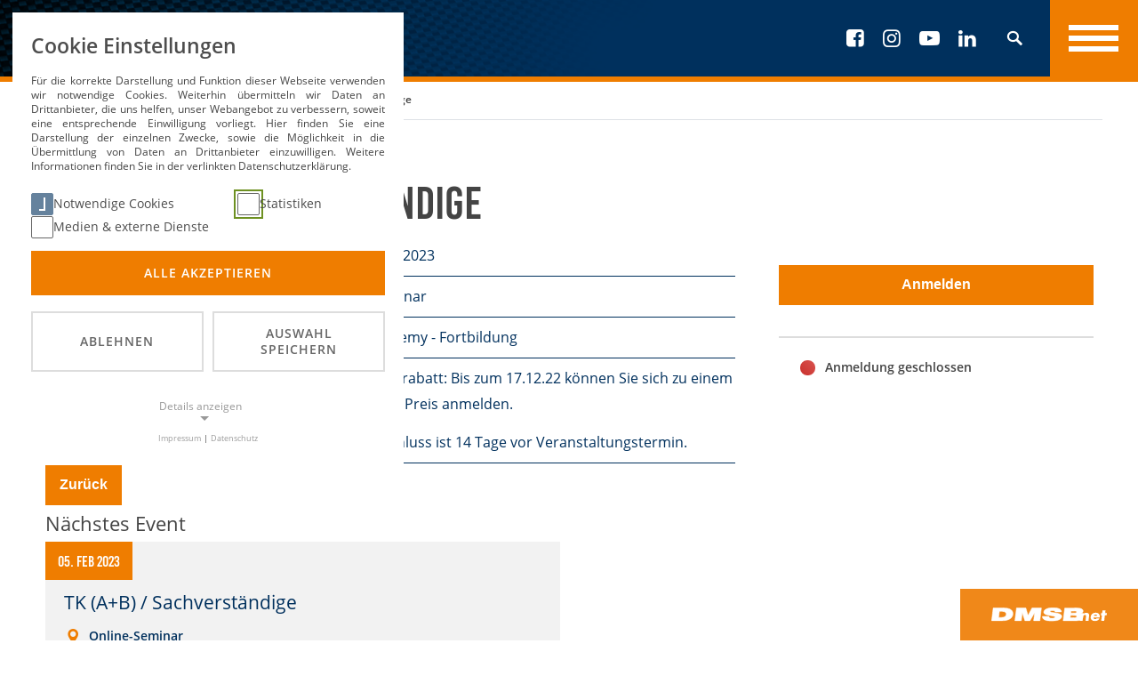

--- FILE ---
content_type: text/html; charset=utf-8
request_url: https://www.dmsb.de/de/medien-service/kalender/event-detail/9050
body_size: 16805
content:
<!DOCTYPE html>
<html lang="de" class="mod_no-js">
<head>
    <meta charset="utf-8">

<!-- 
	DMSB – Deutscher Motor Sport Bund e. V.

	This website is powered by TYPO3 - inspiring people to share!
	TYPO3 is a free open source Content Management Framework initially created by Kasper Skaarhoj and licensed under GNU/GPL.
	TYPO3 is copyright 1998-2025 of Kasper Skaarhoj. Extensions are copyright of their respective owners.
	Information and contribution at https://typo3.org/
-->

<link rel="icon" href="/_assets/55402c888ca2a1fbc7e9ae6dcb816da2/Icons/Fav/favicon.ico" type="image/vnd.microsoft.icon">
<title>TK (A+B) / Sachverständige - DMSB e.V.</title>
<meta http-equiv="x-ua-compatible" content="IE=edge">
<meta name="generator" content="TYPO3 CMS">
<meta name="viewport" content="width=device-width, initial-scale=1, shrink-to-fit=no">
<meta name="application-name" content="DMSB e.V.">
<meta name="keywords" content="DMSB, Deutscher Motor Sport Bund e.V., Motorsport, Fahrerlizenz, Motorsportlizenz">
<meta name="description" content="Besuchen Sie die offzielle Website des Deutscher Motor Sport Bund e.V. (DMSB). Wir informieren Aktive und Interessierte rund um das Thema Motorsport, aufgegliedert in die beiden Bereiche Automobilsport und Motorradsport. Erfahren Sie mehr zu den Disziplinen, Lizenzen und aktuellen Meldungen sowie Ergebnissen.">
<meta name="author" content="DMSB – Deutscher Motor Sport Bund e.V.">
<meta property="og:title" content="TK (A+B) / Sachverständige">
<meta property="og:description" content="Besuchen Sie die offzielle Website des Deutscher Motor Sport Bund e.V. (DMSB). Wir informieren Aktive und Interessierte rund um das Thema Motorsport, aufgegliedert in die beiden Bereiche Automobilsport und Motorradsport. Erfahren Sie mehr zu den Disziplinen, Lizenzen und aktuellen Meldungen sowie Ergebnissen.">
<meta property="og:image" content="https://www.dmsb.de/_assets/55402c888ca2a1fbc7e9ae6dcb816da2/Icons/Meta/SocialMedia/Social-Media-Default.png">
<meta name="twitter:description" content="Besuchen Sie die offzielle Website des Deutscher Motor Sport Bund e.V. (DMSB). Wir informieren Aktive und Interessierte rund um das Thema Motorsport, aufgegliedert in die beiden Bereiche Automobilsport und Motorradsport. Erfahren Sie mehr zu den Disziplinen, Lizenzen und aktuellen Meldungen sowie Ergebnissen.">
<meta name="twitter:image" content="https://www.dmsb.de/_assets/55402c888ca2a1fbc7e9ae6dcb816da2/Icons/Meta/SocialMedia/Social-Media-Default.png">
<meta name="google-site-verification" content="5oEXn7Bg7VdjN-erVGeVXd5IxAf5wBo8lqelrUxIjVA">
<meta name="theme-color" content="#ffffff">
<meta name="apple-mobile-web-app-title" content="DMSB e.V.">


<link rel="stylesheet" href="/typo3temp/assets/compressed/merged-51335778f471295e1fc93289cf794e74-8a911a1bd32b5beafa02f76caf911495.1763374661.css" media="all">
<link rel="stylesheet" href="/typo3temp/assets/compressed/merged-4ba2184d82693f7f08ebfe79f29fc7c2-7e98f24f413cbfcadc4d820b5688c208.1763374649.css" media="print">
<link href="/_assets/e8c90b9983c1cf95dcc0174e76f0c198/Stylesheet/cookie_consent.css" rel="stylesheet" >




<script data-ignore="1">const cookieConsentConfiguration = JSON.parse('{"cookieName":"cookie_consent","expiryDays":365,"hideOnInit":false,"reloadOnReeditDeny":false,"pushConsentToTagManager":false,"lazyloading":false,"lazyloadingTimeout":120,"consentMode":[],"containerId":"cookie-consent"}');</script>

<link rel="preload" as="font" type="font/ttf" href="/_assets/55402c888ca2a1fbc7e9ae6dcb816da2/Fonts/dmsb-icons/dmsb-icons.ttf" crossorigin/>
<link rel="preload" as="font" type="font/woff" href="/_assets/55402c888ca2a1fbc7e9ae6dcb816da2/Fonts/dmsb-icons/dmsb-icons.woff" crossorigin/>
<link rel="preload" as="font" type="font/woff2" href="/_assets/55402c888ca2a1fbc7e9ae6dcb816da2/Fonts/dmsb-icons/dmsb-icons.woff2" crossorigin/>
<link rel="preload" as="font" type="font/ttf" href="/_assets/55402c888ca2a1fbc7e9ae6dcb816da2/Fonts/gw-icons-social/gw-icons-social.ttf" crossorigin/>
<link rel="preload" as="font" type="font/woff" href="/_assets/55402c888ca2a1fbc7e9ae6dcb816da2/Fonts/gw-icons-social/gw-icons-social.woff" crossorigin/>
<link rel="preload" as="font" type="font/woff2" href="/_assets/55402c888ca2a1fbc7e9ae6dcb816da2/Fonts/gw-icons-social/gw-icons-social.woff2" crossorigin/>
<link rel="preload" as="font" type="font/ttf" href="/_assets/55402c888ca2a1fbc7e9ae6dcb816da2/Fonts/glyphicons-basic/Glyphicons-Basic.ttf" crossorigin/>
<link rel="preload" as="font" type="font/woff" href="/_assets/55402c888ca2a1fbc7e9ae6dcb816da2/Fonts/glyphicons-basic/Glyphicons-Basic.woff" crossorigin/>

<link rel="preload" as="font" type="font/woff" href="/_assets/55402c888ca2a1fbc7e9ae6dcb816da2/Fonts/bebaskai/BebasKai.woff" crossorigin/>
<link rel="preload" as="font" type="font/woff" href="/_assets/55402c888ca2a1fbc7e9ae6dcb816da2/Fonts/bebaskai/BebasKai.woff2" crossorigin/>
<link rel="preload" as="font" type="font/woff" href="/_assets/55402c888ca2a1fbc7e9ae6dcb816da2/Fonts/open-sans/open-sans-v15-latin-300.woff" crossorigin/>
<link rel="preload" as="font" type="font/woff2" href="/_assets/55402c888ca2a1fbc7e9ae6dcb816da2/Fonts/open-sans/open-sans-v15-latin-300.woff2" crossorigin/>
<link rel="preload" as="font" type="font/woff" href="/_assets/55402c888ca2a1fbc7e9ae6dcb816da2/Fonts/open-sans/open-sans-v15-latin-300italic.woff" crossorigin/>
<link rel="preload" as="font" type="font/woff2" href="/_assets/55402c888ca2a1fbc7e9ae6dcb816da2/Fonts/open-sans/open-sans-v15-latin-300italic.woff2" crossorigin/>
<link rel="preload" as="font" type="font/woff" href="/_assets/55402c888ca2a1fbc7e9ae6dcb816da2/Fonts/open-sans/open-sans-v15-latin-regular.woff" crossorigin/>
<link rel="preload" as="font" type="font/woff2" href="/_assets/55402c888ca2a1fbc7e9ae6dcb816da2/Fonts/open-sans/open-sans-v15-latin-regular.woff2" crossorigin/>
<link rel="preload" as="font" type="font/woff" href="/_assets/55402c888ca2a1fbc7e9ae6dcb816da2/Fonts/open-sans/open-sans-v15-latin-italic.woff" crossorigin/>
<link rel="preload" as="font" type="font/woff2" href="/_assets/55402c888ca2a1fbc7e9ae6dcb816da2/Fonts/open-sans/open-sans-v15-latin-italic.woff2" crossorigin/>
<link rel="preload" as="font" type="font/woff" href="/_assets/55402c888ca2a1fbc7e9ae6dcb816da2/Fonts/open-sans/open-sans-v15-latin-600.woff" crossorigin/>
<link rel="preload" as="font" type="font/woff2" href="/_assets/55402c888ca2a1fbc7e9ae6dcb816da2/Fonts/open-sans/open-sans-v15-latin-600.woff2" crossorigin/>
<link rel="preload" as="font" type="font/woff" href="/_assets/55402c888ca2a1fbc7e9ae6dcb816da2/Fonts/open-sans/open-sans-v15-latin-600italic.woff" crossorigin/>
<link rel="preload" as="font" type="font/woff2" href="/_assets/55402c888ca2a1fbc7e9ae6dcb816da2/Fonts/open-sans/open-sans-v15-latin-600italic.woff2" crossorigin/>
<link rel="preload" as="font" type="font/woff" href="/_assets/55402c888ca2a1fbc7e9ae6dcb816da2/Fonts/open-sans/open-sans-v15-latin-700.woff" crossorigin/>
<link rel="preload" as="font" type="font/woff2" href="/_assets/55402c888ca2a1fbc7e9ae6dcb816da2/Fonts/open-sans/open-sans-v15-latin-700.woff2" crossorigin/>
<link rel="preload" as="font" type="font/woff" href="/_assets/55402c888ca2a1fbc7e9ae6dcb816da2/Fonts/open-sans/open-sans-v15-latin-700italic.woff" crossorigin/>
<link rel="preload" as="font" type="font/woff2" href="/_assets/55402c888ca2a1fbc7e9ae6dcb816da2/Fonts/open-sans/open-sans-v15-latin-700italic.woff2" crossorigin/>
<link rel="preload" as="font" type="font/woff" href="/_assets/55402c888ca2a1fbc7e9ae6dcb816da2/Fonts/open-sans/open-sans-v15-latin-800.woff" crossorigin/>
<link rel="preload" as="font" type="font/woff2" href="/_assets/55402c888ca2a1fbc7e9ae6dcb816da2/Fonts/open-sans/open-sans-v15-latin-800.woff2" crossorigin/>
<link rel="preload" as="font" type="font/woff" href="/_assets/55402c888ca2a1fbc7e9ae6dcb816da2/Fonts/open-sans/open-sans-v15-latin-800italic.woff" crossorigin/>
<link rel="preload" as="font" type="font/woff2" href="/_assets/55402c888ca2a1fbc7e9ae6dcb816da2/Fonts/open-sans/open-sans-v15-latin-800italic.woff2" crossorigin/>


<link rel="icon" type="image/png" sizes="16x16" href="/_assets/55402c888ca2a1fbc7e9ae6dcb816da2/Icons/Fav/favicon-16x16.png" /><link rel="icon" type="image/png" sizes="32x32" href="/_assets/55402c888ca2a1fbc7e9ae6dcb816da2/Icons/Fav/favicon-32x32.png" /><link rel="apple-touch-icon" sizes="60x60" href="/_assets/55402c888ca2a1fbc7e9ae6dcb816da2/Icons/Fav/ios/apple-touch-icon-60x60.png" /><link rel="apple-touch-icon" sizes="76x76" href="/_assets/55402c888ca2a1fbc7e9ae6dcb816da2/Icons/Fav/ios/apple-touch-icon-76x76.png" /><link rel="apple-touch-icon" sizes="120x120" href="/_assets/55402c888ca2a1fbc7e9ae6dcb816da2/Icons/Fav/ios/apple-touch-icon-120x120.png" /><link rel="apple-touch-icon" sizes="152x152" href="/_assets/55402c888ca2a1fbc7e9ae6dcb816da2/Icons/Fav/ios/apple-touch-icon-152x152.png" /><link rel="apple-touch-icon" sizes="180x180" href="/_assets/55402c888ca2a1fbc7e9ae6dcb816da2/Icons/Fav/ios/apple-touch-icon-180x180.png" /><link rel="manifest" href="https://www.dmsb.de/_assets/55402c888ca2a1fbc7e9ae6dcb816da2/Icons/Fav/android/site.webmanifest" /><link rel="msapplication-config" href="https://www.dmsb.de/_assets/55402c888ca2a1fbc7e9ae6dcb816da2/Icons/Fav/ms/browserconfig.xml" /><link rel="mask-icon" href="/_assets/55402c888ca2a1fbc7e9ae6dcb816da2/Icons/Fav/safari/safari-pinned-tab.svg" color="#ffffff" />

<script type="text/javascript">
var gw_googleAnalyticsRequireOptIn = '1';
var gw_googleAnalyticsAccount = 'UA-43749634-1';
var gw_googleAnalyticsAccountGA4 = 'G-T5SRRVLPD7';
var gw_googleAnalyticsCookieDomain = '';
var gw_googleAnalyticsSearchPath = '/search?s=';
var gw_googleAnalyticsSearchBoxForm = '.js-search-box-form';
var gw_googleAnalyticsSearchBoxInput = '.js-search-box-input';
var gw_googleAnalyticsCookieIdentifier = 'google_analytics'

</script>
<link rel="canonical" href="https://www.dmsb.de/de/medien-service/kalender/event-detail/9050">
</head>
<body class="layout-pagets__01 type-screen subtree-root pid-362 language-de  mainpage-pid-225">

<div class="page page--template-default page--layout-pagets__01 page--uid-362 js-page" id="c-id--scroll--top"><span id="c-scroll-indicator__link-target"></span><header class="page__section page__section--header page-header js-page-header"><div class="page-header__main" id="c-id--page-header__main"><div class="page-header__main-container"><div class="page-header__logo"><a class="page-header__logo-link c-logo c-logo--main" title="Startseite" href="/de/"><picture class="picture-responsive"><source srcset="/_assets/55402c888ca2a1fbc7e9ae6dcb816da2/Images/DMSB_Logo_white.svg" media="" /><source srcset="/_assets/55402c888ca2a1fbc7e9ae6dcb816da2/Images/DMSB_Logo_white.svg" media="" /><source srcset="/_assets/55402c888ca2a1fbc7e9ae6dcb816da2/Images/DMSB_Logo_white.svg" media="" /><source srcset="/_assets/55402c888ca2a1fbc7e9ae6dcb816da2/Images/DMSB_Logo_white.svg" media="" /><source srcset="/_assets/55402c888ca2a1fbc7e9ae6dcb816da2/Images/DMSB_Logo_white.svg" media="" /><img src="/_assets/55402c888ca2a1fbc7e9ae6dcb816da2/Images/DMSB_Logo_white.svg" alt="Logo DMSB – Deutscher Motor Sport Bund e.V." /></picture></a></div><div class="page-header__nav"><nav class="c-nav c-nav--horizontal" id="c-id--menu-horizontal"><ul class="c-nav__list c-nav__list--level-1"><li class="c-nav__item c-nav__item--type-page c-nav__item--level-1 c-nav__item--count-1 c-nav__item--data-uid-221"><a class="c-nav__link c-nav__link--type-page c-nav__link--level-1 c-nav__link--is-parent"
   href="/de/ueber-uns"
   title="Über uns"
   ><span class="c-nav__label">Über uns</span></a><ul class="c-nav__list c-nav__list--level-2 " id="c-id--menu-horizontal-list-221"><li class="c-nav__item c-nav__item--type-page c-nav__item--level-2 c-nav__item--count-1 c-nav__item--data-uid-226"><a class="c-nav__link c-nav__link--type-page c-nav__link--level-2"
   href="/de/ueber-uns/aufgaben-und-ziele"
   title="Aufgaben und Ziele"
   ><span class="c-nav__label">Aufgaben und Ziele</span></a></li><li class="c-nav__item c-nav__item--type-page c-nav__item--level-2 c-nav__item--count-2 c-nav__item--data-uid-230"><a class="c-nav__link c-nav__link--type-page c-nav__link--level-2"
   href="/de/ueber-uns/aufbau-und-gremien"
   title="Aufbau und Gremien"
   ><span class="c-nav__label">Aufbau und Gremien</span></a></li><li class="c-nav__item c-nav__item--type-page c-nav__item--level-2 c-nav__item--count-3 c-nav__item--data-uid-227"><a class="c-nav__link c-nav__link--type-page c-nav__link--level-2 c-nav__link--is-parent"
   href="/de/ueber-uns/leitbild-und-werte"
   title="Leitbild und Werte"
   ><span class="c-nav__label">Leitbild und Werte</span></a><ul class="c-nav__list c-nav__list--level-3 c-nav__list--deep" id="c-id--menu-horizontal-list-227"><li class="c-nav__item c-nav__item--type-page c-nav__item--level-3 c-nav__item--count-1 c-nav__item--data-uid-233"><a class="c-nav__link c-nav__link--type-page c-nav__link--level-3"
   href="/de/ueber-uns/leitbild-und-werte/sicherheit"
   title="Sicherheit"
   ><span class="c-nav__label">Sicherheit</span></a></li><li class="c-nav__item c-nav__item--type-page c-nav__item--level-3 c-nav__item--count-2 c-nav__item--data-uid-234"><a class="c-nav__link c-nav__link--type-page c-nav__link--level-3"
   href="/de/ueber-uns/leitbild-und-werte/nachhaltigkeit"
   title="Nachhaltigkeit"
   ><span class="c-nav__label">Nachhaltigkeit</span></a></li><li class="c-nav__item c-nav__item--type-page c-nav__item--level-3 c-nav__item--count-3 c-nav__item--data-uid-314"><a class="c-nav__link c-nav__link--type-page c-nav__link--level-3"
   href="/de/ueber-uns/leitbild-und-werte/ehrenamt"
   title="Ehrenamt"
   ><span class="c-nav__label">Ehrenamt</span></a></li><li class="c-nav__item c-nav__item--type-page c-nav__item--level-3 c-nav__item--count-4 c-nav__item--data-uid-273"><a class="c-nav__link c-nav__link--type-page c-nav__link--level-3"
   href="/de/ueber-uns/leitbild-und-werte/anti-doping"
   title="Anti-Doping"
   ><span class="c-nav__label">Anti-Doping</span></a></li><li class="c-nav__item c-nav__item--type-page c-nav__item--level-3 c-nav__item--count-5 c-nav__item--data-uid-1398"><a class="c-nav__link c-nav__link--type-page c-nav__link--level-3"
   href="/de/ueber-uns/leitbild-und-werte/gewaltpraevention"
   title="Gewaltprävention"
   ><span class="c-nav__label">Gewaltprävention</span></a></li></ul></li><li class="c-nav__item c-nav__item--type-page c-nav__item--level-2 c-nav__item--count-4 c-nav__item--data-uid-573"><a class="c-nav__link c-nav__link--type-page c-nav__link--level-2 c-nav__link--is-parent"
   href="/de/ueber-uns/leistungssport"
   title="Leistungssport"
   ><span class="c-nav__label">Leistungssport</span></a><ul class="c-nav__list c-nav__list--level-3 c-nav__list--deep" id="c-id--menu-horizontal-list-573"><li class="c-nav__item c-nav__item--type-page c-nav__item--level-3 c-nav__item--count-1 c-nav__item--data-uid-575"><a class="c-nav__link c-nav__link--type-page c-nav__link--level-3"
   href="/de/ueber-uns/leistungssport/bundeskader"
   title="Bundeskader"
   ><span class="c-nav__label">Bundeskader</span></a></li><li class="c-nav__item c-nav__item--type-page c-nav__item--level-3 c-nav__item--count-2 c-nav__item--data-uid-237"><a class="c-nav__link c-nav__link--type-page c-nav__link--level-3"
   href="/de/ueber-uns/leistungssport/nationalmannschaften"
   title="Nationalmannschaften"
   ><span class="c-nav__label">Nationalmannschaften</span></a></li><li class="c-nav__item c-nav__item--type-page c-nav__item--level-3 c-nav__item--count-3 c-nav__item--data-uid-1347"><a class="c-nav__link c-nav__link--type-page c-nav__link--level-3"
   href="/de/ueber-uns/leistungssport/foerderprogramme"
   title="Förderprogramme"
   ><span class="c-nav__label">Förderprogramme</span></a></li><li class="c-nav__item c-nav__item--type-page c-nav__item--level-3 c-nav__item--count-4 c-nav__item--data-uid-1564"><a class="c-nav__link c-nav__link--type-page c-nav__link--level-3"
   href="/de/ueber-uns/leistungssport/fia-motorsport-games"
   title="FIA Motorsport Games"
   ><span class="c-nav__label">FIA Motorsport Games</span></a></li></ul></li><li class="c-nav__item c-nav__item--type-page c-nav__item--level-2 c-nav__item--count-5 c-nav__item--data-uid-538"><a class="c-nav__link c-nav__link--type-page c-nav__link--level-2 c-nav__link--is-parent"
   href="/de/ueber-uns/verbandsrecht"
   title="Verbandsrecht"
   ><span class="c-nav__label">Verbandsrecht</span></a><ul class="c-nav__list c-nav__list--level-3 c-nav__list--deep" id="c-id--menu-horizontal-list-538"><li class="c-nav__item c-nav__item--type-page c-nav__item--level-3 c-nav__item--count-1 c-nav__item--data-uid-539"><a class="c-nav__link c-nav__link--type-page c-nav__link--level-3"
   href="/de/ueber-uns/verbandsrecht/sportgerichte"
   title="Sport- und Berufungsgerichte"
   ><span class="c-nav__label">Sport- und Berufungsgerichte</span></a></li><li class="c-nav__item c-nav__item--type-page c-nav__item--level-3 c-nav__item--count-2 c-nav__item--data-uid-541"><a class="c-nav__link c-nav__link--type-page c-nav__link--level-3"
   href="/de/ueber-uns/verbandsrecht/urteile"
   title="Urteile"
   ><span class="c-nav__label">Urteile</span></a></li><li class="c-nav__item c-nav__item--type-page c-nav__item--level-3 c-nav__item--count-3 c-nav__item--data-uid-2471"><a class="c-nav__link c-nav__link--type-page c-nav__link--level-3"
   href="/de/ueber-uns/verbandsrecht/compliance-und-ethik-beauftragte"
   title="Compliance- und Ethik-Beauftragte"
   ><span class="c-nav__label">Compliance- und Ethik-Beauftragte</span></a></li><li class="c-nav__item c-nav__item--type-page c-nav__item--level-3 c-nav__item--count-4 c-nav__item--data-uid-543"><a class="c-nav__link c-nav__link--type-page c-nav__link--level-3"
   href="/de/ueber-uns/satzungen-ordnungen"
   title="Satzungen &amp; Ordnungen"
   ><span class="c-nav__label">Satzungen &amp; Ordnungen</span></a></li></ul></li><li class="c-nav__item c-nav__item--type-page c-nav__item--level-2 c-nav__item--count-6 c-nav__item--data-uid-238"><a class="c-nav__link c-nav__link--type-page c-nav__link--level-2 c-nav__link--is-parent"
   href="/de/ueber-uns/expertenkontakt"
   title="Expertenkontakt"
   ><span class="c-nav__label">Expertenkontakt</span></a><ul class="c-nav__list c-nav__list--level-3 c-nav__list--deep" id="c-id--menu-horizontal-list-238"><li class="c-nav__item c-nav__item--type-page c-nav__item--level-3 c-nav__item--count-1 c-nav__item--data-uid-243"><a class="c-nav__link c-nav__link--type-page c-nav__link--level-3"
   href="/de/ueber-uns/expertenkontakt/geschaeftsstelle"
   title="Geschäftsstelle"
   ><span class="c-nav__label">Geschäftsstelle</span></a></li><li class="c-nav__item c-nav__item--type-page c-nav__item--level-3 c-nav__item--count-2 c-nav__item--data-uid-242"><a class="c-nav__link c-nav__link--type-page c-nav__link--level-3"
   href="/de/ueber-uns/expertenkontakt/spitzengremien"
   title="Spitzengremien"
   ><span class="c-nav__label">Spitzengremien</span></a></li><li class="c-nav__item c-nav__item--type-page c-nav__item--level-3 c-nav__item--count-3 c-nav__item--data-uid-240"><a class="c-nav__link c-nav__link--type-page c-nav__link--level-3"
   href="/de/ueber-uns/expertenkontakt/kommissionen"
   title="Kommissionen"
   ><span class="c-nav__label">Kommissionen</span></a></li></ul></li><li class="c-nav__item c-nav__item--type-page c-nav__item--level-2 c-nav__item--count-7 c-nav__item--data-uid-228"><a class="c-nav__link c-nav__link--type-page c-nav__link--level-2"
   href="/de/ueber-uns/stellenangebote"
   title="Stellenangebote"
   ><span class="c-nav__label">Stellenangebote</span></a></li><li class="c-nav__item c-nav__item--type-page c-nav__item--level-2 c-nav__item--count-8 c-nav__item--data-uid-232"><a class="c-nav__link c-nav__link--type-page c-nav__link--level-2"
   href="/de/ueber-uns/ehrungen"
   title="Ehrungen"
   ><span class="c-nav__label">Ehrungen</span></a></li><li class="c-nav__item c-nav__item--type-page c-nav__item--level-2 c-nav__item--count-9 c-nav__item--data-uid-1975"><a class="c-nav__link c-nav__link--type-page c-nav__link--level-2"
   href="/de/ueber-uns/innovationsfonds"
   title="Innovationsfonds"
   ><span class="c-nav__label">Innovationsfonds</span></a></li><li class="c-nav__item c-nav__item--type-page c-nav__item--level-2 c-nav__item--count-10 c-nav__item--data-uid-1973"><a class="c-nav__link c-nav__link--type-page c-nav__link--level-2"
   href="/de/ueber-uns/partner"
   title="Partner"
   ><span class="c-nav__label">Partner</span></a></li></ul></li><li class="c-nav__item c-nav__item--type-page c-nav__item--level-1 c-nav__item--count-2 c-nav__item--data-uid-222"><a class="c-nav__link c-nav__link--type-page c-nav__link--level-1 c-nav__link--is-parent"
   href="/de/automobilsport"
   title="Automobilsport"
   ><span class="c-nav__label">Automobilsport</span></a><ul class="c-nav__list c-nav__list--level-2 " id="c-id--menu-horizontal-list-222"><li class="c-nav__item c-nav__item--type-page c-nav__item--level-2 c-nav__item--count-1 c-nav__item--data-uid-249"><a class="c-nav__link c-nav__link--type-page c-nav__link--level-2"
   href="/de/automobilsport/autocross"
   title="Autocross"
   ><span class="c-nav__label">Autocross</span></a></li><li class="c-nav__item c-nav__item--type-page c-nav__item--level-2 c-nav__item--count-2 c-nav__item--data-uid-248"><a class="c-nav__link c-nav__link--type-page c-nav__link--level-2"
   href="/de/automobilsport/bergrennen"
   title="Bergrennen"
   ><span class="c-nav__label">Bergrennen</span></a></li><li class="c-nav__item c-nav__item--type-page c-nav__item--level-2 c-nav__item--count-3 c-nav__item--data-uid-251"><a class="c-nav__link c-nav__link--type-page c-nav__link--level-2"
   href="/de/automobilsport/drag-racing"
   title="Drag Racing"
   ><span class="c-nav__label">Drag Racing</span></a></li><li class="c-nav__item c-nav__item--type-page c-nav__item--level-2 c-nav__item--count-4 c-nav__item--data-uid-253"><a class="c-nav__link c-nav__link--type-page c-nav__link--level-2"
   href="/de/automobilsport/historischer-sport"
   title="Historischer Rennsport"
   ><span class="c-nav__label">Historischer Rennsport</span></a></li><li class="c-nav__item c-nav__item--type-page c-nav__item--level-2 c-nav__item--count-5 c-nav__item--data-uid-250"><a class="c-nav__link c-nav__link--type-page c-nav__link--level-2"
   href="/de/automobilsport/kartsport"
   title="Kartsport"
   ><span class="c-nav__label">Kartsport</span></a></li><li class="c-nav__item c-nav__item--type-page c-nav__item--level-2 c-nav__item--count-6 c-nav__item--data-uid-247"><a class="c-nav__link c-nav__link--type-page c-nav__link--level-2"
   href="/de/automobilsport/rallycross"
   title="Rallycross"
   ><span class="c-nav__label">Rallycross</span></a></li><li class="c-nav__item c-nav__item--type-page c-nav__item--level-2 c-nav__item--count-7 c-nav__item--data-uid-245"><a class="c-nav__link c-nav__link--type-page c-nav__link--level-2"
   href="/de/automobilsport/rallye"
   title="Rallye"
   ><span class="c-nav__label">Rallye</span></a></li><li class="c-nav__item c-nav__item--type-page c-nav__item--level-2 c-nav__item--count-8 c-nav__item--data-uid-244"><a class="c-nav__link c-nav__link--type-page c-nav__link--level-2"
   href="/de/automobilsport/rundstrecke"
   title="Rundstrecke"
   ><span class="c-nav__label">Rundstrecke</span></a></li><li class="c-nav__item c-nav__item--type-page c-nav__item--level-2 c-nav__item--count-9 c-nav__item--data-uid-315"><a class="c-nav__link c-nav__link--type-page c-nav__link--level-2"
   href="/de/automobilsport/simracing"
   title="SimRacing"
   ><span class="c-nav__label">SimRacing</span></a></li><li class="c-nav__item c-nav__item--type-page c-nav__item--level-2 c-nav__item--count-10 c-nav__item--data-uid-246"><a class="c-nav__link c-nav__link--type-page c-nav__link--level-2"
   href="/de/automobilsport/slalom"
   title="Slalom"
   ><span class="c-nav__label">Slalom</span></a></li><li class="c-nav__item c-nav__item--type-external c-nav__item--level-2 c-nav__item--count-11 c-nav__item--data-uid-254"><a class="c-nav__link c-nav__link--type-external c-nav__link--level-2 c-nav__link--is-anchor"
   href="https://www.dmsb.de/de/automobilsport#c1221"
   title="Allgemeine Bestimmungen"
   ><span class="c-nav__label">Allgemeine Bestimmungen</span></a></li><li class="c-nav__item c-nav__item--type-external c-nav__item--level-2 c-nav__item--count-12 c-nav__item--data-uid-255"><a class="c-nav__link c-nav__link--type-external c-nav__link--level-2 c-nav__link--is-anchor"
   href="https://www.dmsb.de/de/automobilsport#c2682"
   title="Technische Dokumente"
   ><span class="c-nav__label">Technische Dokumente</span></a></li><li class="c-nav__item c-nav__item--type-external c-nav__item--level-2 c-nav__item--count-13 c-nav__item--data-uid-565"><a class="c-nav__link c-nav__link--type-external c-nav__link--level-2 c-nav__link--is-anchor"
   href="https://www.dmsb.de/de/automobilsport#c7950"
   title="Technik-Updates"
   ><span class="c-nav__label">Technik-Updates</span></a></li><li class="c-nav__item c-nav__item--type-shortcut c-nav__item--level-2 c-nav__item--count-14 c-nav__item--data-uid-316"><a class="c-nav__link c-nav__link--type-shortcut c-nav__link--level-2"
   href="/de/veranstalter"
   title="Informationen für Veranstalter"
   ><span class="c-nav__label">Informationen für Veranstalter</span></a></li><li class="c-nav__item c-nav__item--type-page c-nav__item--level-2 c-nav__item--count-15 c-nav__item--data-uid-2507"><a class="c-nav__link c-nav__link--type-page c-nav__link--level-2"
   href="/de/automobilsport/fia-impact-data-recorder-idr"
   title="FIA Impact Data Recorder (IDR)"
   ><span class="c-nav__label">FIA Impact Data Recorder (IDR)</span></a></li></ul></li><li class="c-nav__item c-nav__item--type-page c-nav__item--level-1 c-nav__item--count-3 c-nav__item--data-uid-223"><a class="c-nav__link c-nav__link--type-page c-nav__link--level-1 c-nav__link--is-parent"
   href="/de/motorradsport"
   title="Motorradsport"
   ><span class="c-nav__label">Motorradsport</span></a><ul class="c-nav__list c-nav__list--level-2 " id="c-id--menu-horizontal-list-223"><li class="c-nav__item c-nav__item--type-page c-nav__item--level-2 c-nav__item--count-1 c-nav__item--data-uid-262"><a class="c-nav__link c-nav__link--type-page c-nav__link--level-2"
   href="/de/motorradsport/bahnsport"
   title="Bahnsport"
   ><span class="c-nav__label">Bahnsport</span></a></li><li class="c-nav__item c-nav__item--type-page c-nav__item--level-2 c-nav__item--count-2 c-nav__item--data-uid-263"><a class="c-nav__link c-nav__link--type-page c-nav__link--level-2"
   href="/de/motorradsport/drag-racing"
   title="Drag Racing"
   ><span class="c-nav__label">Drag Racing</span></a></li><li class="c-nav__item c-nav__item--type-page c-nav__item--level-2 c-nav__item--count-3 c-nav__item--data-uid-317"><a class="c-nav__link c-nav__link--type-page c-nav__link--level-2"
   href="/de/motorradsport/e-bike"
   title="E-Bike"
   ><span class="c-nav__label">E-Bike</span></a></li><li class="c-nav__item c-nav__item--type-page c-nav__item--level-2 c-nav__item--count-4 c-nav__item--data-uid-260"><a class="c-nav__link c-nav__link--type-page c-nav__link--level-2"
   href="/de/motorradsport/enduro"
   title="Enduro"
   ><span class="c-nav__label">Enduro</span></a></li><li class="c-nav__item c-nav__item--type-page c-nav__item--level-2 c-nav__item--count-5 c-nav__item--data-uid-1397"><a class="c-nav__link c-nav__link--type-page c-nav__link--level-2"
   href="/de/motorradsport/minimoto"
   title="Mini Moto"
   ><span class="c-nav__label">Mini Moto</span></a></li><li class="c-nav__item c-nav__item--type-page c-nav__item--level-2 c-nav__item--count-6 c-nav__item--data-uid-264"><a class="c-nav__link c-nav__link--type-page c-nav__link--level-2"
   href="/de/motorradsport/motoball"
   title="Motoball"
   ><span class="c-nav__label">Motoball</span></a></li><li class="c-nav__item c-nav__item--type-page c-nav__item--level-2 c-nav__item--count-7 c-nav__item--data-uid-259"><a class="c-nav__link c-nav__link--type-page c-nav__link--level-2"
   href="/de/motorradsport/motocross"
   title="Motocross"
   ><span class="c-nav__label">Motocross</span></a></li><li class="c-nav__item c-nav__item--type-page c-nav__item--level-2 c-nav__item--count-8 c-nav__item--data-uid-257"><a class="c-nav__link c-nav__link--type-page c-nav__link--level-2"
   href="/de/motorradsport/strassensport"
   title="Straßensport"
   ><span class="c-nav__label">Straßensport</span></a></li><li class="c-nav__item c-nav__item--type-page c-nav__item--level-2 c-nav__item--count-9 c-nav__item--data-uid-258"><a class="c-nav__link c-nav__link--type-page c-nav__link--level-2"
   href="/de/motorradsport/supermoto"
   title="SuperMoto"
   ><span class="c-nav__label">SuperMoto</span></a></li><li class="c-nav__item c-nav__item--type-page c-nav__item--level-2 c-nav__item--count-10 c-nav__item--data-uid-261"><a class="c-nav__link c-nav__link--type-page c-nav__link--level-2"
   href="/de/motorradsport/trial"
   title="Trial"
   ><span class="c-nav__label">Trial</span></a></li><li class="c-nav__item c-nav__item--type-external c-nav__item--level-2 c-nav__item--count-11 c-nav__item--data-uid-265"><a class="c-nav__link c-nav__link--type-external c-nav__link--level-2 c-nav__link--is-anchor"
   href="https://www.dmsb.de/de/motorradsport#c2279"
   title="Allgemeine Bestimmungen"
   ><span class="c-nav__label">Allgemeine Bestimmungen</span></a></li><li class="c-nav__item c-nav__item--type-external c-nav__item--level-2 c-nav__item--count-12 c-nav__item--data-uid-266"><a class="c-nav__link c-nav__link--type-external c-nav__link--level-2 c-nav__link--is-anchor"
   href="https://www.dmsb.de/de/motorradsport#c7953"
   title="Technik-Updates"
   ><span class="c-nav__label">Technik-Updates</span></a></li><li class="c-nav__item c-nav__item--type-shortcut c-nav__item--level-2 c-nav__item--count-13 c-nav__item--data-uid-318"><a class="c-nav__link c-nav__link--type-shortcut c-nav__link--level-2"
   href="/de/veranstalter"
   title="Informationen für Veranstalter"
   ><span class="c-nav__label">Informationen für Veranstalter</span></a></li></ul></li><li class="c-nav__item c-nav__item--type-page c-nav__item--level-1 c-nav__item--count-4 c-nav__item--data-uid-224"><a class="c-nav__link c-nav__link--type-page c-nav__link--level-1 c-nav__link--is-parent"
   href="/de/lizenzen"
   title="Lizenzen"
   ><span class="c-nav__label">Lizenzen</span></a><ul class="c-nav__list c-nav__list--level-2 " id="c-id--menu-horizontal-list-224"><li class="c-nav__item c-nav__item--type-page c-nav__item--level-2 c-nav__item--count-1 c-nav__item--data-uid-1339"><a class="c-nav__link c-nav__link--type-page c-nav__link--level-2"
   href="/de/lizenzen/fia-lizenzsystem"
   title="FIA Lizenzsystem"
   ><span class="c-nav__label">FIA Lizenzsystem</span></a></li><li class="c-nav__item c-nav__item--type-page c-nav__item--level-2 c-nav__item--count-2 c-nav__item--data-uid-2482"><a class="c-nav__link c-nav__link--type-page c-nav__link--level-2 c-nav__link--is-parent"
   href="/de/lizenzen/motorsport-id"
   title="Digitale Lizenzen und Motorsport-ID"
   ><span class="c-nav__label">Digitale Lizenzen und Motorsport-ID</span></a><ul class="c-nav__list c-nav__list--level-3 c-nav__list--deep" id="c-id--menu-horizontal-list-2482"><li class="c-nav__item c-nav__item--type-page c-nav__item--level-3 c-nav__item--count-1 c-nav__item--data-uid-2497"><a class="c-nav__link c-nav__link--type-page c-nav__link--level-3"
   href="/de/lizenzen/motorsport-id/licence-check"
   title="Lizenzprüfung für ausländische Veranstalter"
   ><span class="c-nav__label">Lizenzprüfung für ausländische Veranstalter</span></a></li></ul></li><li class="c-nav__item c-nav__item--type-page c-nav__item--level-2 c-nav__item--count-3 c-nav__item--data-uid-269"><a class="c-nav__link c-nav__link--type-page c-nav__link--level-2"
   href="/de/lizenzen/automobilsport-lizenzen"
   title="Automobilsport-Lizenzen"
   ><span class="c-nav__label">Automobilsport-Lizenzen</span></a></li><li class="c-nav__item c-nav__item--type-page c-nav__item--level-2 c-nav__item--count-4 c-nav__item--data-uid-270"><a class="c-nav__link c-nav__link--type-page c-nav__link--level-2"
   href="/de/lizenzen/motorradsport-lizenzen"
   title="Motorradsport-Lizenzen"
   ><span class="c-nav__label">Motorradsport-Lizenzen</span></a></li><li class="c-nav__item c-nav__item--type-page c-nav__item--level-2 c-nav__item--count-5 c-nav__item--data-uid-321"><a class="c-nav__link c-nav__link--type-page c-nav__link--level-2"
   href="/de/lizenzen/sportwart-lizenzen"
   title="Sportwart-Lizenzen"
   ><span class="c-nav__label">Sportwart-Lizenzen</span></a></li><li class="c-nav__item c-nav__item--type-page c-nav__item--level-2 c-nav__item--count-6 c-nav__item--data-uid-268"><a class="c-nav__link c-nav__link--type-page c-nav__link--level-2"
   href="/de/lizenzen/race-card"
   title="RaceCard"
   ><span class="c-nav__label">RaceCard</span></a></li><li class="c-nav__item c-nav__item--type-page c-nav__item--level-2 c-nav__item--count-7 c-nav__item--data-uid-320"><a class="c-nav__link c-nav__link--type-page c-nav__link--level-2"
   href="/de/lizenzen/dmsb-permit-nordschleife"
   title="DMSB Permit Nordschleife"
   ><span class="c-nav__label">DMSB Permit Nordschleife</span></a></li><li class="c-nav__item c-nav__item--type-page c-nav__item--level-2 c-nav__item--count-8 c-nav__item--data-uid-271"><a class="c-nav__link c-nav__link--type-page c-nav__link--level-2"
   href="/de/lizenzen/zusatzversicherungen"
   title="Zusatzversicherungen"
   ><span class="c-nav__label">Zusatzversicherungen</span></a></li><li class="c-nav__item c-nav__item--type-page c-nav__item--level-2 c-nav__item--count-9 c-nav__item--data-uid-272"><a class="c-nav__link c-nav__link--type-page c-nav__link--level-2"
   href="/de/lizenzen/online-unfallmeldung"
   title="Online-Unfallmeldung"
   ><span class="c-nav__label">Online-Unfallmeldung</span></a></li></ul></li><li class="c-nav__item c-nav__item--type-page c-nav__item--level-1 c-nav__item--count-5 c-nav__item--data-uid-225 c-nav__item--is-active"><a class="c-nav__link c-nav__link--type-page c-nav__link--level-1 c-nav__link--is-active c-nav__link--is-parent"
   href="/de/medien-service"
   title="Medien / Service"
   ><span class="c-nav__label">Medien / Service</span></a><ul class="c-nav__list c-nav__list--level-2 " id="c-id--menu-horizontal-list-225"><li class="c-nav__item c-nav__item--type-page c-nav__item--level-2 c-nav__item--count-1 c-nav__item--data-uid-275"><a class="c-nav__link c-nav__link--type-page c-nav__link--level-2"
   href="/de/medien-service/news"
   title="News"
   ><span class="c-nav__label">News</span></a></li><li class="c-nav__item c-nav__item--type-page c-nav__item--level-2 c-nav__item--count-2 c-nav__item--data-uid-279"><a class="c-nav__link c-nav__link--type-page c-nav__link--level-2"
   href="/de/medien-service/newsletter"
   title="Newsletter"
   ><span class="c-nav__label">Newsletter</span></a></li><li class="c-nav__item c-nav__item--type-page c-nav__item--level-2 c-nav__item--count-3 c-nav__item--data-uid-277"><a class="c-nav__link c-nav__link--type-page c-nav__link--level-2"
   href="/de/medien-service/dmsb-app"
   title="DMSB-App"
   ><span class="c-nav__label">DMSB-App</span></a></li><li class="c-nav__item c-nav__item--type-page c-nav__item--level-2 c-nav__item--count-4 c-nav__item--data-uid-1994"><a class="c-nav__link c-nav__link--type-page c-nav__link--level-2"
   href="/de/medien-service/dmsb-podcast"
   title="Mit Sicherheit Motorsport. Der Podcast des DMSB"
   ><span class="c-nav__label">DMSB-Podcast</span></a></li><li class="c-nav__item c-nav__item--type-page c-nav__item--level-2 c-nav__item--count-5 c-nav__item--data-uid-1879"><a class="c-nav__link c-nav__link--type-page c-nav__link--level-2"
   href="/de/medien-service/foerderdatenbank"
   title="Förderdatenbank"
   ><span class="c-nav__label">Förderdatenbank</span></a></li><li class="c-nav__item c-nav__item--type-page c-nav__item--level-2 c-nav__item--count-6 c-nav__item--data-uid-281"><a class="c-nav__link c-nav__link--type-page c-nav__link--level-2 c-nav__link--is-parent"
   href="/de/medien-service/faq"
   title="FAQ"
   ><span class="c-nav__label">FAQ</span></a><ul class="c-nav__list c-nav__list--level-3 c-nav__list--deep" id="c-id--menu-horizontal-list-281"><li class="c-nav__item c-nav__item--type-page c-nav__item--level-3 c-nav__item--count-1 c-nav__item--data-uid-354"><a class="c-nav__link c-nav__link--type-page c-nav__link--level-3"
   href="/de/medien-/-service/faq/fahrer-beifahrer-bewerberlizenzen"
   title="Fahrer-, Beifahrer- &amp; Bewerberlizenzen"
   ><span class="c-nav__label">Fahrer-, Beifahrer- &amp; Bewerberlizenzen</span></a></li><li class="c-nav__item c-nav__item--type-page c-nav__item--level-3 c-nav__item--count-2 c-nav__item--data-uid-355"><a class="c-nav__link c-nav__link--type-page c-nav__link--level-3"
   href="/de/medien-/-service/faq/technik"
   title="Technik"
   ><span class="c-nav__label">Technik</span></a></li><li class="c-nav__item c-nav__item--type-page c-nav__item--level-3 c-nav__item--count-3 c-nav__item--data-uid-356"><a class="c-nav__link c-nav__link--type-page c-nav__link--level-3"
   href="/de/medien-/-service/faq/veranstaltungen"
   title="Veranstaltungen"
   ><span class="c-nav__label">Veranstaltungen</span></a></li><li class="c-nav__item c-nav__item--type-page c-nav__item--level-3 c-nav__item--count-4 c-nav__item--data-uid-357"><a class="c-nav__link c-nav__link--type-page c-nav__link--level-3"
   href="/de/medien-service/faq/dmsb-medien"
   title="DMSB-Medien"
   ><span class="c-nav__label">DMSB-Medien</span></a></li><li class="c-nav__item c-nav__item--type-page c-nav__item--level-3 c-nav__item--count-5 c-nav__item--data-uid-358"><a class="c-nav__link c-nav__link--type-page c-nav__link--level-3"
   href="/de/medien-/-service/faq/konto-zahlungen"
   title="Konto &amp; Zahlungen"
   ><span class="c-nav__label">Konto &amp; Zahlungen</span></a></li><li class="c-nav__item c-nav__item--type-page c-nav__item--level-3 c-nav__item--count-6 c-nav__item--data-uid-359"><a class="c-nav__link c-nav__link--type-page c-nav__link--level-3"
   href="/de/medien-/-service/faq/dmsb-academy"
   title="DMSB Academy"
   ><span class="c-nav__label">DMSB Academy</span></a></li><li class="c-nav__item c-nav__item--type-page c-nav__item--level-3 c-nav__item--count-7 c-nav__item--data-uid-360"><a class="c-nav__link c-nav__link--type-page c-nav__link--level-3"
   href="/de/medien-/-service/faq/jugend-dmsj"
   title="Jugend &amp; dmsj"
   ><span class="c-nav__label">Jugend &amp; dmsj</span></a></li></ul></li><li class="c-nav__item c-nav__item--type-page c-nav__item--level-2 c-nav__item--count-7 c-nav__item--data-uid-291"><a class="c-nav__link c-nav__link--type-page c-nav__link--level-2"
   href="/de/downloads"
   title="Downloadcenter"
   ><span class="c-nav__label">Downloadcenter</span></a></li><li class="c-nav__item c-nav__item--type-page c-nav__item--level-2 c-nav__item--count-8 c-nav__item--data-uid-285"><a class="c-nav__link c-nav__link--type-page c-nav__link--level-2"
   href="/de/medien-service/handbuch"
   title="Handbuch"
   ><span class="c-nav__label">Handbuch</span></a></li><li class="c-nav__item c-nav__item--type-page c-nav__item--level-2 c-nav__item--count-9 c-nav__item--data-uid-282"><a class="c-nav__link c-nav__link--type-page c-nav__link--level-2"
   href="/de/medien-service/presse"
   title="Presse"
   ><span class="c-nav__label">Presse</span></a></li><li class="c-nav__item c-nav__item--type-page c-nav__item--level-2 c-nav__item--count-10 c-nav__item--data-uid-274 c-nav__item--is-active"><a class="c-nav__link c-nav__link--type-page c-nav__link--level-2 c-nav__link--is-active"
   href="/de/medien-service/kalender"
   title="Kalender"
   ><span class="c-nav__label">Kalender</span></a></li><li class="c-nav__item c-nav__item--type-page c-nav__item--level-2 c-nav__item--count-11 c-nav__item--data-uid-284"><a class="c-nav__link c-nav__link--type-page c-nav__link--level-2"
   href="/de/medien-service/clubs-finden"
   title="Clubs finden"
   ><span class="c-nav__label">Clubs finden</span></a></li><li class="c-nav__item c-nav__item--type-page c-nav__item--level-2 c-nav__item--count-12 c-nav__item--data-uid-286"><a class="c-nav__link c-nav__link--type-page c-nav__link--level-2"
   href="/de/medien-service/shop"
   title="Shop"
   ><span class="c-nav__label">Shop</span></a></li><li class="c-nav__item c-nav__item--type-page c-nav__item--level-2 c-nav__item--count-13 c-nav__item--data-uid-1532"><a class="c-nav__link c-nav__link--type-page c-nav__link--level-2"
   href="/de/medien-service/auswirkungen-des-ukraine-konflikts-auf-den-motorsport-in-deutschland"
   title="Auswirkungen des Ukraine-Konflikts auf den Motorsport in Deutschland"
   ><span class="c-nav__label">Auswirkungen des Ukraine-Konflikts auf den Motorsport</span></a></li></ul></li></ul></nav></div><div class="page-header__tools"><div class="page-header__smm"><ul class="c-socialmedia-menu"><li class="c-socialmedia-menu__item"><a class="c-socialmedia-menu__link" target="_blank" href="https://www.facebook.com/deutschermotorsportbund/" title="DMSB auf Facebook" rel="noopener"><span class="gw-icon-social gw-icon-social-facebook-square c-socialmedia-menu__icon"></span></a></li><li class="c-socialmedia-menu__item"><a class="c-socialmedia-menu__link" target="_blank" href="https://www.instagram.com/dmsb.official/" title="DMSB auf Instagram" rel="noopener"><span class="gw-icon-social gw-icon-social-instagram c-socialmedia-menu__icon"></span></a></li><li class="c-socialmedia-menu__item"><a class="c-socialmedia-menu__link" target="_blank" href="https://www.youtube.com/@DeutscherMotorSportBundeV" title="DMSB auf Youtube" rel="noopener"><span class="gw-icon-social gw-icon-social-youtube-play c-socialmedia-menu__icon"></span></a></li><li class="c-socialmedia-menu__item"><a class="c-socialmedia-menu__link" target="_blank" href="https://www.linkedin.com/company/27081312" title="DMSB auf LinkedIn" rel="noopener"><span class="gw-icon-social gw-icon-social-linkedin c-socialmedia-menu__icon"></span></a></li></ul></div><div class="page-header__search"><div class="c-toggle c-toggle--header c-toggle--search"><button type="button" class="c-toggle__btn js-toggle-search" aria-expanded="false" data-bs-toggle="collapse" data-bs-target="#c-id--c-toggle__content--search" title="Suchfeld öffnen"><span class="c-toggle__icon glyphicon-basic glyphicon-basic-search"></span></button><div class="c-toggle__content" id="c-id--c-toggle__content--search" data-bs-parent="#c-id--page-header__main"><div><form class="c-search-box js-search-box-form" method="get" action="/de/search"><input type="hidden" name="id" value="23"><input name="tx_kesearch_pi1[page]" value="1" type="hidden"><input name="tx_kesearch_pi1[resetFilters]" value="0" type="hidden"><input name="tx_kesearch_pi1[sortByField]" value="" type="hidden"><input name="tx_kesearch_pi1[sortByDir]" value="" type="hidden"><div class="c-search-box__hint"><span class="c-search-box__hint__icon dmsb-icon dmsb-icon-info"></span><span class="c-search-box__hint__text">Bitte gib mindestens 4 Zeichen ein.</span></div><input name="tx_kesearch_pi1[sword]" type="search" value="" pattern=".{4,}" required class="c-search-box__textfield js-search-box-input" placeholder="Seite durchsuchen"/></form></div></div></div></div><div class="page-header__toggle"><div class="c-burger"><span class="c-burger__label">Menu</span><button type="button" class="c-burger__btn" aria-expanded="false" data-toggle="page-navbar" data-target="#c-id--page-navbar" title="Menu öffnen/schließen"><span class="c-burger__accessible-hint">Menu öffnen/schließen</span><span class="c-burger__bar c-burger__bar--1"></span><span class="c-burger__bar c-burger__bar--2"></span><span class="c-burger__bar c-burger__bar--3"></span></button></div></div></div></div></div><div class="page-header__jewelery-line"></div></header><div class="page__section page__section--meindmsb c-meindmsb" id="c-id--page-meindmsb"><div class="c-meindmsb-modal"></div></div><div class="c-meindmsb-toggle"><a class="c-meindmsb-toggle__btn" target="_blank" href="https://www.dmsbnet.de/" rel="noopener" title="DMSBnet Login"><img class="c-meindmsb-toggle__logo" src="/_assets/55402c888ca2a1fbc7e9ae6dcb816da2/Images/DMSBnet_White.svg" border="0" alt="Logo DMSBnet"/></a></div><div class="page__section page__section--navbar page-navbar" id="c-id--page-navbar"><div class="page-navbar__main"><div class="page-navbar__menuMain"><nav class="c-nav c-nav--collapse" id="c-id--menu-collapse"><ul class="c-nav__list c-nav__list--level-1"><li class="c-nav__item c-nav__item--type-page c-nav__item--level-1 c-nav__item--count-1 c-nav__item--data-uid-221"><div class="d-none d-sm-none d-md-block c-nav__toggle-box c-nav__toggle-box--level-1"><a role="button" class="c-nav__collapse c-nav__collapse--level-1" title="Über uns" data-bs-target="#c-id--menu-collapse-list-221"
                                           data-bs-toggle="collapse" aria-expanded="false"><span class="c-nav__link c-nav__link--level-1">Über uns</span></a></div><a class="c-nav__link c-nav__link--type-page c-nav__link--level-1 c-nav__link--is-parent"
   href="/de/ueber-uns"
   title="Über uns"
   ><span class="c-nav__label">Über uns</span></a><div class="d-inline-block d-md-none c-nav__toggle-box c-nav__toggle-box--level-1"><a role="button" class="c-nav__collapse c-nav__collapse--level-1" title="Über uns" data-bs-target="#c-id--menu-collapse-list-221"
                                           data-bs-toggle="collapse" aria-expanded="false"><span class="c-nav__icon glyphicon-basic glyphicon-basic-plus"></span></a></div><ul class="c-nav__list c-nav__list--level-2 collapse fade show c-nav__list--collapse" id="c-id--menu-collapse-list-221"><li class="c-nav__item c-nav__item--type-page c-nav__item--level-2 c-nav__item--count-1 c-nav__item--data-uid-226"><a class="c-nav__link c-nav__link--type-page c-nav__link--level-2"
   href="/de/ueber-uns/aufgaben-und-ziele"
   title="Aufgaben und Ziele"
   ><span class="c-nav__label">Aufgaben und Ziele</span></a></li><li class="c-nav__item c-nav__item--type-page c-nav__item--level-2 c-nav__item--count-2 c-nav__item--data-uid-230"><a class="c-nav__link c-nav__link--type-page c-nav__link--level-2"
   href="/de/ueber-uns/aufbau-und-gremien"
   title="Aufbau und Gremien"
   ><span class="c-nav__label">Aufbau und Gremien</span></a></li><li class="c-nav__item c-nav__item--type-page c-nav__item--level-2 c-nav__item--count-3 c-nav__item--data-uid-227"><a class="c-nav__link c-nav__link--type-page c-nav__link--level-2 c-nav__link--is-parent"
   href="/de/ueber-uns/leitbild-und-werte"
   title="Leitbild und Werte"
   ><span class="c-nav__label">Leitbild und Werte</span></a><ul class="c-nav__list c-nav__list--level-3 c-nav__list--deep" id="c-id--menu-collapse-list-227"><li class="c-nav__item c-nav__item--type-page c-nav__item--level-3 c-nav__item--count-1 c-nav__item--data-uid-233"><a class="c-nav__link c-nav__link--type-page c-nav__link--level-3"
   href="/de/ueber-uns/leitbild-und-werte/sicherheit"
   title="Sicherheit"
   ><span class="c-nav__label">Sicherheit</span></a></li><li class="c-nav__item c-nav__item--type-page c-nav__item--level-3 c-nav__item--count-2 c-nav__item--data-uid-234"><a class="c-nav__link c-nav__link--type-page c-nav__link--level-3"
   href="/de/ueber-uns/leitbild-und-werte/nachhaltigkeit"
   title="Nachhaltigkeit"
   ><span class="c-nav__label">Nachhaltigkeit</span></a></li><li class="c-nav__item c-nav__item--type-page c-nav__item--level-3 c-nav__item--count-3 c-nav__item--data-uid-314"><a class="c-nav__link c-nav__link--type-page c-nav__link--level-3"
   href="/de/ueber-uns/leitbild-und-werte/ehrenamt"
   title="Ehrenamt"
   ><span class="c-nav__label">Ehrenamt</span></a></li><li class="c-nav__item c-nav__item--type-page c-nav__item--level-3 c-nav__item--count-4 c-nav__item--data-uid-273"><a class="c-nav__link c-nav__link--type-page c-nav__link--level-3"
   href="/de/ueber-uns/leitbild-und-werte/anti-doping"
   title="Anti-Doping"
   ><span class="c-nav__label">Anti-Doping</span></a></li><li class="c-nav__item c-nav__item--type-page c-nav__item--level-3 c-nav__item--count-5 c-nav__item--data-uid-1398"><a class="c-nav__link c-nav__link--type-page c-nav__link--level-3"
   href="/de/ueber-uns/leitbild-und-werte/gewaltpraevention"
   title="Gewaltprävention"
   ><span class="c-nav__label">Gewaltprävention</span></a></li></ul></li><li class="c-nav__item c-nav__item--type-page c-nav__item--level-2 c-nav__item--count-4 c-nav__item--data-uid-573"><a class="c-nav__link c-nav__link--type-page c-nav__link--level-2 c-nav__link--is-parent"
   href="/de/ueber-uns/leistungssport"
   title="Leistungssport"
   ><span class="c-nav__label">Leistungssport</span></a><ul class="c-nav__list c-nav__list--level-3 c-nav__list--deep" id="c-id--menu-collapse-list-573"><li class="c-nav__item c-nav__item--type-page c-nav__item--level-3 c-nav__item--count-1 c-nav__item--data-uid-575"><a class="c-nav__link c-nav__link--type-page c-nav__link--level-3"
   href="/de/ueber-uns/leistungssport/bundeskader"
   title="Bundeskader"
   ><span class="c-nav__label">Bundeskader</span></a></li><li class="c-nav__item c-nav__item--type-page c-nav__item--level-3 c-nav__item--count-2 c-nav__item--data-uid-237"><a class="c-nav__link c-nav__link--type-page c-nav__link--level-3"
   href="/de/ueber-uns/leistungssport/nationalmannschaften"
   title="Nationalmannschaften"
   ><span class="c-nav__label">Nationalmannschaften</span></a></li><li class="c-nav__item c-nav__item--type-page c-nav__item--level-3 c-nav__item--count-3 c-nav__item--data-uid-1347"><a class="c-nav__link c-nav__link--type-page c-nav__link--level-3"
   href="/de/ueber-uns/leistungssport/foerderprogramme"
   title="Förderprogramme"
   ><span class="c-nav__label">Förderprogramme</span></a></li><li class="c-nav__item c-nav__item--type-page c-nav__item--level-3 c-nav__item--count-4 c-nav__item--data-uid-1564"><a class="c-nav__link c-nav__link--type-page c-nav__link--level-3"
   href="/de/ueber-uns/leistungssport/fia-motorsport-games"
   title="FIA Motorsport Games"
   ><span class="c-nav__label">FIA Motorsport Games</span></a></li></ul></li><li class="c-nav__item c-nav__item--type-page c-nav__item--level-2 c-nav__item--count-5 c-nav__item--data-uid-538"><a class="c-nav__link c-nav__link--type-page c-nav__link--level-2 c-nav__link--is-parent"
   href="/de/ueber-uns/verbandsrecht"
   title="Verbandsrecht"
   ><span class="c-nav__label">Verbandsrecht</span></a><ul class="c-nav__list c-nav__list--level-3 c-nav__list--deep" id="c-id--menu-collapse-list-538"><li class="c-nav__item c-nav__item--type-page c-nav__item--level-3 c-nav__item--count-1 c-nav__item--data-uid-539"><a class="c-nav__link c-nav__link--type-page c-nav__link--level-3"
   href="/de/ueber-uns/verbandsrecht/sportgerichte"
   title="Sport- und Berufungsgerichte"
   ><span class="c-nav__label">Sport- und Berufungsgerichte</span></a></li><li class="c-nav__item c-nav__item--type-page c-nav__item--level-3 c-nav__item--count-2 c-nav__item--data-uid-541"><a class="c-nav__link c-nav__link--type-page c-nav__link--level-3"
   href="/de/ueber-uns/verbandsrecht/urteile"
   title="Urteile"
   ><span class="c-nav__label">Urteile</span></a></li><li class="c-nav__item c-nav__item--type-page c-nav__item--level-3 c-nav__item--count-3 c-nav__item--data-uid-2471"><a class="c-nav__link c-nav__link--type-page c-nav__link--level-3"
   href="/de/ueber-uns/verbandsrecht/compliance-und-ethik-beauftragte"
   title="Compliance- und Ethik-Beauftragte"
   ><span class="c-nav__label">Compliance- und Ethik-Beauftragte</span></a></li><li class="c-nav__item c-nav__item--type-page c-nav__item--level-3 c-nav__item--count-4 c-nav__item--data-uid-543"><a class="c-nav__link c-nav__link--type-page c-nav__link--level-3"
   href="/de/ueber-uns/satzungen-ordnungen"
   title="Satzungen &amp; Ordnungen"
   ><span class="c-nav__label">Satzungen &amp; Ordnungen</span></a></li></ul></li><li class="c-nav__item c-nav__item--type-page c-nav__item--level-2 c-nav__item--count-6 c-nav__item--data-uid-238"><a class="c-nav__link c-nav__link--type-page c-nav__link--level-2 c-nav__link--is-parent"
   href="/de/ueber-uns/expertenkontakt"
   title="Expertenkontakt"
   ><span class="c-nav__label">Expertenkontakt</span></a><ul class="c-nav__list c-nav__list--level-3 c-nav__list--deep" id="c-id--menu-collapse-list-238"><li class="c-nav__item c-nav__item--type-page c-nav__item--level-3 c-nav__item--count-1 c-nav__item--data-uid-243"><a class="c-nav__link c-nav__link--type-page c-nav__link--level-3"
   href="/de/ueber-uns/expertenkontakt/geschaeftsstelle"
   title="Geschäftsstelle"
   ><span class="c-nav__label">Geschäftsstelle</span></a></li><li class="c-nav__item c-nav__item--type-page c-nav__item--level-3 c-nav__item--count-2 c-nav__item--data-uid-242"><a class="c-nav__link c-nav__link--type-page c-nav__link--level-3"
   href="/de/ueber-uns/expertenkontakt/spitzengremien"
   title="Spitzengremien"
   ><span class="c-nav__label">Spitzengremien</span></a></li><li class="c-nav__item c-nav__item--type-page c-nav__item--level-3 c-nav__item--count-3 c-nav__item--data-uid-240"><a class="c-nav__link c-nav__link--type-page c-nav__link--level-3"
   href="/de/ueber-uns/expertenkontakt/kommissionen"
   title="Kommissionen"
   ><span class="c-nav__label">Kommissionen</span></a></li></ul></li><li class="c-nav__item c-nav__item--type-page c-nav__item--level-2 c-nav__item--count-7 c-nav__item--data-uid-228"><a class="c-nav__link c-nav__link--type-page c-nav__link--level-2"
   href="/de/ueber-uns/stellenangebote"
   title="Stellenangebote"
   ><span class="c-nav__label">Stellenangebote</span></a></li><li class="c-nav__item c-nav__item--type-page c-nav__item--level-2 c-nav__item--count-8 c-nav__item--data-uid-232"><a class="c-nav__link c-nav__link--type-page c-nav__link--level-2"
   href="/de/ueber-uns/ehrungen"
   title="Ehrungen"
   ><span class="c-nav__label">Ehrungen</span></a></li><li class="c-nav__item c-nav__item--type-page c-nav__item--level-2 c-nav__item--count-9 c-nav__item--data-uid-1975"><a class="c-nav__link c-nav__link--type-page c-nav__link--level-2"
   href="/de/ueber-uns/innovationsfonds"
   title="Innovationsfonds"
   ><span class="c-nav__label">Innovationsfonds</span></a></li><li class="c-nav__item c-nav__item--type-page c-nav__item--level-2 c-nav__item--count-10 c-nav__item--data-uid-1973"><a class="c-nav__link c-nav__link--type-page c-nav__link--level-2"
   href="/de/ueber-uns/partner"
   title="Partner"
   ><span class="c-nav__label">Partner</span></a></li><a class="c-nav__link c-nav__link--overview"
		   href="/de/ueber-uns"
		   title="Über uns"><span class="c-nav__label">Übersicht: Über uns</span></a></ul></li><li class="c-nav__item c-nav__item--type-page c-nav__item--level-1 c-nav__item--count-2 c-nav__item--data-uid-222"><div class="d-none d-sm-none d-md-block c-nav__toggle-box c-nav__toggle-box--level-1"><a role="button" class="c-nav__collapse c-nav__collapse--level-1" title="Automobilsport" data-bs-target="#c-id--menu-collapse-list-222"
                                           data-bs-toggle="collapse" aria-expanded="false"><span class="c-nav__link c-nav__link--level-1">Automobilsport</span></a></div><a class="c-nav__link c-nav__link--type-page c-nav__link--level-1 c-nav__link--is-parent"
   href="/de/automobilsport"
   title="Automobilsport"
   ><span class="c-nav__label">Automobilsport</span></a><div class="d-inline-block d-md-none c-nav__toggle-box c-nav__toggle-box--level-1"><a role="button" class="c-nav__collapse c-nav__collapse--level-1" title="Automobilsport" data-bs-target="#c-id--menu-collapse-list-222"
                                           data-bs-toggle="collapse" aria-expanded="false"><span class="c-nav__icon glyphicon-basic glyphicon-basic-plus"></span></a></div><ul class="c-nav__list c-nav__list--level-2 collapse fade c-nav__list--collapse" id="c-id--menu-collapse-list-222"><li class="c-nav__item c-nav__item--type-page c-nav__item--level-2 c-nav__item--count-1 c-nav__item--data-uid-249"><a class="c-nav__link c-nav__link--type-page c-nav__link--level-2"
   href="/de/automobilsport/autocross"
   title="Autocross"
   ><span class="c-nav__label">Autocross</span></a></li><li class="c-nav__item c-nav__item--type-page c-nav__item--level-2 c-nav__item--count-2 c-nav__item--data-uid-248"><a class="c-nav__link c-nav__link--type-page c-nav__link--level-2"
   href="/de/automobilsport/bergrennen"
   title="Bergrennen"
   ><span class="c-nav__label">Bergrennen</span></a></li><li class="c-nav__item c-nav__item--type-page c-nav__item--level-2 c-nav__item--count-3 c-nav__item--data-uid-251"><a class="c-nav__link c-nav__link--type-page c-nav__link--level-2"
   href="/de/automobilsport/drag-racing"
   title="Drag Racing"
   ><span class="c-nav__label">Drag Racing</span></a></li><li class="c-nav__item c-nav__item--type-page c-nav__item--level-2 c-nav__item--count-4 c-nav__item--data-uid-253"><a class="c-nav__link c-nav__link--type-page c-nav__link--level-2"
   href="/de/automobilsport/historischer-sport"
   title="Historischer Rennsport"
   ><span class="c-nav__label">Historischer Rennsport</span></a></li><li class="c-nav__item c-nav__item--type-page c-nav__item--level-2 c-nav__item--count-5 c-nav__item--data-uid-250"><a class="c-nav__link c-nav__link--type-page c-nav__link--level-2"
   href="/de/automobilsport/kartsport"
   title="Kartsport"
   ><span class="c-nav__label">Kartsport</span></a></li><li class="c-nav__item c-nav__item--type-page c-nav__item--level-2 c-nav__item--count-6 c-nav__item--data-uid-247"><a class="c-nav__link c-nav__link--type-page c-nav__link--level-2"
   href="/de/automobilsport/rallycross"
   title="Rallycross"
   ><span class="c-nav__label">Rallycross</span></a></li><li class="c-nav__item c-nav__item--type-page c-nav__item--level-2 c-nav__item--count-7 c-nav__item--data-uid-245"><a class="c-nav__link c-nav__link--type-page c-nav__link--level-2"
   href="/de/automobilsport/rallye"
   title="Rallye"
   ><span class="c-nav__label">Rallye</span></a></li><li class="c-nav__item c-nav__item--type-page c-nav__item--level-2 c-nav__item--count-8 c-nav__item--data-uid-244"><a class="c-nav__link c-nav__link--type-page c-nav__link--level-2"
   href="/de/automobilsport/rundstrecke"
   title="Rundstrecke"
   ><span class="c-nav__label">Rundstrecke</span></a></li><li class="c-nav__item c-nav__item--type-page c-nav__item--level-2 c-nav__item--count-9 c-nav__item--data-uid-315"><a class="c-nav__link c-nav__link--type-page c-nav__link--level-2"
   href="/de/automobilsport/simracing"
   title="SimRacing"
   ><span class="c-nav__label">SimRacing</span></a></li><li class="c-nav__item c-nav__item--type-page c-nav__item--level-2 c-nav__item--count-10 c-nav__item--data-uid-246"><a class="c-nav__link c-nav__link--type-page c-nav__link--level-2"
   href="/de/automobilsport/slalom"
   title="Slalom"
   ><span class="c-nav__label">Slalom</span></a></li><li class="c-nav__item c-nav__item--type-external c-nav__item--level-2 c-nav__item--count-11 c-nav__item--data-uid-254"><a class="c-nav__link c-nav__link--type-external c-nav__link--level-2 c-nav__link--is-anchor"
   href="https://www.dmsb.de/de/automobilsport#c1221"
   title="Allgemeine Bestimmungen"
   ><span class="c-nav__label">Allgemeine Bestimmungen</span></a></li><li class="c-nav__item c-nav__item--type-external c-nav__item--level-2 c-nav__item--count-12 c-nav__item--data-uid-255"><a class="c-nav__link c-nav__link--type-external c-nav__link--level-2 c-nav__link--is-anchor"
   href="https://www.dmsb.de/de/automobilsport#c2682"
   title="Technische Dokumente"
   ><span class="c-nav__label">Technische Dokumente</span></a></li><li class="c-nav__item c-nav__item--type-external c-nav__item--level-2 c-nav__item--count-13 c-nav__item--data-uid-565"><a class="c-nav__link c-nav__link--type-external c-nav__link--level-2 c-nav__link--is-anchor"
   href="https://www.dmsb.de/de/automobilsport#c7950"
   title="Technik-Updates"
   ><span class="c-nav__label">Technik-Updates</span></a></li><li class="c-nav__item c-nav__item--type-shortcut c-nav__item--level-2 c-nav__item--count-14 c-nav__item--data-uid-316"><a class="c-nav__link c-nav__link--type-shortcut c-nav__link--level-2"
   href="/de/veranstalter"
   title="Informationen für Veranstalter"
   ><span class="c-nav__label">Informationen für Veranstalter</span></a></li><li class="c-nav__item c-nav__item--type-page c-nav__item--level-2 c-nav__item--count-15 c-nav__item--data-uid-2507"><a class="c-nav__link c-nav__link--type-page c-nav__link--level-2"
   href="/de/automobilsport/fia-impact-data-recorder-idr"
   title="FIA Impact Data Recorder (IDR)"
   ><span class="c-nav__label">FIA Impact Data Recorder (IDR)</span></a></li><a class="c-nav__link c-nav__link--overview"
		   href="/de/automobilsport"
		   title="Automobilsport"><span class="c-nav__label">Übersicht: Automobilsport</span></a></ul></li><li class="c-nav__item c-nav__item--type-page c-nav__item--level-1 c-nav__item--count-3 c-nav__item--data-uid-223"><div class="d-none d-sm-none d-md-block c-nav__toggle-box c-nav__toggle-box--level-1"><a role="button" class="c-nav__collapse c-nav__collapse--level-1" title="Motorradsport" data-bs-target="#c-id--menu-collapse-list-223"
                                           data-bs-toggle="collapse" aria-expanded="false"><span class="c-nav__link c-nav__link--level-1">Motorradsport</span></a></div><a class="c-nav__link c-nav__link--type-page c-nav__link--level-1 c-nav__link--is-parent"
   href="/de/motorradsport"
   title="Motorradsport"
   ><span class="c-nav__label">Motorradsport</span></a><div class="d-inline-block d-md-none c-nav__toggle-box c-nav__toggle-box--level-1"><a role="button" class="c-nav__collapse c-nav__collapse--level-1" title="Motorradsport" data-bs-target="#c-id--menu-collapse-list-223"
                                           data-bs-toggle="collapse" aria-expanded="false"><span class="c-nav__icon glyphicon-basic glyphicon-basic-plus"></span></a></div><ul class="c-nav__list c-nav__list--level-2 collapse fade c-nav__list--collapse" id="c-id--menu-collapse-list-223"><li class="c-nav__item c-nav__item--type-page c-nav__item--level-2 c-nav__item--count-1 c-nav__item--data-uid-262"><a class="c-nav__link c-nav__link--type-page c-nav__link--level-2"
   href="/de/motorradsport/bahnsport"
   title="Bahnsport"
   ><span class="c-nav__label">Bahnsport</span></a></li><li class="c-nav__item c-nav__item--type-page c-nav__item--level-2 c-nav__item--count-2 c-nav__item--data-uid-263"><a class="c-nav__link c-nav__link--type-page c-nav__link--level-2"
   href="/de/motorradsport/drag-racing"
   title="Drag Racing"
   ><span class="c-nav__label">Drag Racing</span></a></li><li class="c-nav__item c-nav__item--type-page c-nav__item--level-2 c-nav__item--count-3 c-nav__item--data-uid-317"><a class="c-nav__link c-nav__link--type-page c-nav__link--level-2"
   href="/de/motorradsport/e-bike"
   title="E-Bike"
   ><span class="c-nav__label">E-Bike</span></a></li><li class="c-nav__item c-nav__item--type-page c-nav__item--level-2 c-nav__item--count-4 c-nav__item--data-uid-260"><a class="c-nav__link c-nav__link--type-page c-nav__link--level-2"
   href="/de/motorradsport/enduro"
   title="Enduro"
   ><span class="c-nav__label">Enduro</span></a></li><li class="c-nav__item c-nav__item--type-page c-nav__item--level-2 c-nav__item--count-5 c-nav__item--data-uid-1397"><a class="c-nav__link c-nav__link--type-page c-nav__link--level-2"
   href="/de/motorradsport/minimoto"
   title="Mini Moto"
   ><span class="c-nav__label">Mini Moto</span></a></li><li class="c-nav__item c-nav__item--type-page c-nav__item--level-2 c-nav__item--count-6 c-nav__item--data-uid-264"><a class="c-nav__link c-nav__link--type-page c-nav__link--level-2"
   href="/de/motorradsport/motoball"
   title="Motoball"
   ><span class="c-nav__label">Motoball</span></a></li><li class="c-nav__item c-nav__item--type-page c-nav__item--level-2 c-nav__item--count-7 c-nav__item--data-uid-259"><a class="c-nav__link c-nav__link--type-page c-nav__link--level-2"
   href="/de/motorradsport/motocross"
   title="Motocross"
   ><span class="c-nav__label">Motocross</span></a></li><li class="c-nav__item c-nav__item--type-page c-nav__item--level-2 c-nav__item--count-8 c-nav__item--data-uid-257"><a class="c-nav__link c-nav__link--type-page c-nav__link--level-2"
   href="/de/motorradsport/strassensport"
   title="Straßensport"
   ><span class="c-nav__label">Straßensport</span></a></li><li class="c-nav__item c-nav__item--type-page c-nav__item--level-2 c-nav__item--count-9 c-nav__item--data-uid-258"><a class="c-nav__link c-nav__link--type-page c-nav__link--level-2"
   href="/de/motorradsport/supermoto"
   title="SuperMoto"
   ><span class="c-nav__label">SuperMoto</span></a></li><li class="c-nav__item c-nav__item--type-page c-nav__item--level-2 c-nav__item--count-10 c-nav__item--data-uid-261"><a class="c-nav__link c-nav__link--type-page c-nav__link--level-2"
   href="/de/motorradsport/trial"
   title="Trial"
   ><span class="c-nav__label">Trial</span></a></li><li class="c-nav__item c-nav__item--type-external c-nav__item--level-2 c-nav__item--count-11 c-nav__item--data-uid-265"><a class="c-nav__link c-nav__link--type-external c-nav__link--level-2 c-nav__link--is-anchor"
   href="https://www.dmsb.de/de/motorradsport#c2279"
   title="Allgemeine Bestimmungen"
   ><span class="c-nav__label">Allgemeine Bestimmungen</span></a></li><li class="c-nav__item c-nav__item--type-external c-nav__item--level-2 c-nav__item--count-12 c-nav__item--data-uid-266"><a class="c-nav__link c-nav__link--type-external c-nav__link--level-2 c-nav__link--is-anchor"
   href="https://www.dmsb.de/de/motorradsport#c7953"
   title="Technik-Updates"
   ><span class="c-nav__label">Technik-Updates</span></a></li><li class="c-nav__item c-nav__item--type-shortcut c-nav__item--level-2 c-nav__item--count-13 c-nav__item--data-uid-318"><a class="c-nav__link c-nav__link--type-shortcut c-nav__link--level-2"
   href="/de/veranstalter"
   title="Informationen für Veranstalter"
   ><span class="c-nav__label">Informationen für Veranstalter</span></a></li><a class="c-nav__link c-nav__link--overview"
		   href="/de/motorradsport"
		   title="Motorradsport"><span class="c-nav__label">Übersicht: Motorradsport</span></a></ul></li><li class="c-nav__item c-nav__item--type-page c-nav__item--level-1 c-nav__item--count-4 c-nav__item--data-uid-224"><div class="d-none d-sm-none d-md-block c-nav__toggle-box c-nav__toggle-box--level-1"><a role="button" class="c-nav__collapse c-nav__collapse--level-1" title="Lizenzen" data-bs-target="#c-id--menu-collapse-list-224"
                                           data-bs-toggle="collapse" aria-expanded="false"><span class="c-nav__link c-nav__link--level-1">Lizenzen</span></a></div><a class="c-nav__link c-nav__link--type-page c-nav__link--level-1 c-nav__link--is-parent"
   href="/de/lizenzen"
   title="Lizenzen"
   ><span class="c-nav__label">Lizenzen</span></a><div class="d-inline-block d-md-none c-nav__toggle-box c-nav__toggle-box--level-1"><a role="button" class="c-nav__collapse c-nav__collapse--level-1" title="Lizenzen" data-bs-target="#c-id--menu-collapse-list-224"
                                           data-bs-toggle="collapse" aria-expanded="false"><span class="c-nav__icon glyphicon-basic glyphicon-basic-plus"></span></a></div><ul class="c-nav__list c-nav__list--level-2 collapse fade c-nav__list--collapse" id="c-id--menu-collapse-list-224"><li class="c-nav__item c-nav__item--type-page c-nav__item--level-2 c-nav__item--count-1 c-nav__item--data-uid-1339"><a class="c-nav__link c-nav__link--type-page c-nav__link--level-2"
   href="/de/lizenzen/fia-lizenzsystem"
   title="FIA Lizenzsystem"
   ><span class="c-nav__label">FIA Lizenzsystem</span></a></li><li class="c-nav__item c-nav__item--type-page c-nav__item--level-2 c-nav__item--count-2 c-nav__item--data-uid-2482"><a class="c-nav__link c-nav__link--type-page c-nav__link--level-2 c-nav__link--is-parent"
   href="/de/lizenzen/motorsport-id"
   title="Digitale Lizenzen und Motorsport-ID"
   ><span class="c-nav__label">Digitale Lizenzen und Motorsport-ID</span></a><ul class="c-nav__list c-nav__list--level-3 c-nav__list--deep" id="c-id--menu-collapse-list-2482"><li class="c-nav__item c-nav__item--type-page c-nav__item--level-3 c-nav__item--count-1 c-nav__item--data-uid-2497"><a class="c-nav__link c-nav__link--type-page c-nav__link--level-3"
   href="/de/lizenzen/motorsport-id/licence-check"
   title="Lizenzprüfung für ausländische Veranstalter"
   ><span class="c-nav__label">Lizenzprüfung für ausländische Veranstalter</span></a></li></ul></li><li class="c-nav__item c-nav__item--type-page c-nav__item--level-2 c-nav__item--count-3 c-nav__item--data-uid-269"><a class="c-nav__link c-nav__link--type-page c-nav__link--level-2"
   href="/de/lizenzen/automobilsport-lizenzen"
   title="Automobilsport-Lizenzen"
   ><span class="c-nav__label">Automobilsport-Lizenzen</span></a></li><li class="c-nav__item c-nav__item--type-page c-nav__item--level-2 c-nav__item--count-4 c-nav__item--data-uid-270"><a class="c-nav__link c-nav__link--type-page c-nav__link--level-2"
   href="/de/lizenzen/motorradsport-lizenzen"
   title="Motorradsport-Lizenzen"
   ><span class="c-nav__label">Motorradsport-Lizenzen</span></a></li><li class="c-nav__item c-nav__item--type-page c-nav__item--level-2 c-nav__item--count-5 c-nav__item--data-uid-321"><a class="c-nav__link c-nav__link--type-page c-nav__link--level-2"
   href="/de/lizenzen/sportwart-lizenzen"
   title="Sportwart-Lizenzen"
   ><span class="c-nav__label">Sportwart-Lizenzen</span></a></li><li class="c-nav__item c-nav__item--type-page c-nav__item--level-2 c-nav__item--count-6 c-nav__item--data-uid-268"><a class="c-nav__link c-nav__link--type-page c-nav__link--level-2"
   href="/de/lizenzen/race-card"
   title="RaceCard"
   ><span class="c-nav__label">RaceCard</span></a></li><li class="c-nav__item c-nav__item--type-page c-nav__item--level-2 c-nav__item--count-7 c-nav__item--data-uid-320"><a class="c-nav__link c-nav__link--type-page c-nav__link--level-2"
   href="/de/lizenzen/dmsb-permit-nordschleife"
   title="DMSB Permit Nordschleife"
   ><span class="c-nav__label">DMSB Permit Nordschleife</span></a></li><li class="c-nav__item c-nav__item--type-page c-nav__item--level-2 c-nav__item--count-8 c-nav__item--data-uid-271"><a class="c-nav__link c-nav__link--type-page c-nav__link--level-2"
   href="/de/lizenzen/zusatzversicherungen"
   title="Zusatzversicherungen"
   ><span class="c-nav__label">Zusatzversicherungen</span></a></li><li class="c-nav__item c-nav__item--type-page c-nav__item--level-2 c-nav__item--count-9 c-nav__item--data-uid-272"><a class="c-nav__link c-nav__link--type-page c-nav__link--level-2"
   href="/de/lizenzen/online-unfallmeldung"
   title="Online-Unfallmeldung"
   ><span class="c-nav__label">Online-Unfallmeldung</span></a></li><a class="c-nav__link c-nav__link--overview"
		   href="/de/lizenzen"
		   title="Lizenzen"><span class="c-nav__label">Übersicht: Lizenzen</span></a></ul></li><li class="c-nav__item c-nav__item--type-page c-nav__item--level-1 c-nav__item--count-5 c-nav__item--data-uid-225 c-nav__item--is-active"><div class="d-none d-sm-none d-md-block c-nav__toggle-box c-nav__toggle-box--level-1 c-nav__toggle-box--is-active"><a role="button" class="c-nav__collapse c-nav__collapse--level-1" title="Medien / Service" data-bs-target="#c-id--menu-collapse-list-225"
                                           data-bs-toggle="collapse" aria-expanded="false"><span class="c-nav__link c-nav__link--level-1">Medien / Service</span></a></div><a class="c-nav__link c-nav__link--type-page c-nav__link--level-1 c-nav__link--is-active c-nav__link--is-parent"
   href="/de/medien-service"
   title="Medien / Service"
   ><span class="c-nav__label">Medien / Service</span></a><div class="d-inline-block d-md-none c-nav__toggle-box c-nav__toggle-box--level-1 c-nav__toggle-box--is-active"><a role="button" class="c-nav__collapse c-nav__collapse--level-1" title="Medien / Service" data-bs-target="#c-id--menu-collapse-list-225"
                                           data-bs-toggle="collapse" aria-expanded="false"><span class="c-nav__icon glyphicon-basic glyphicon-basic-plus"></span></a></div><ul class="c-nav__list c-nav__list--level-2 collapse fade c-nav__list--collapse" id="c-id--menu-collapse-list-225"><li class="c-nav__item c-nav__item--type-page c-nav__item--level-2 c-nav__item--count-1 c-nav__item--data-uid-275"><a class="c-nav__link c-nav__link--type-page c-nav__link--level-2"
   href="/de/medien-service/news"
   title="News"
   ><span class="c-nav__label">News</span></a></li><li class="c-nav__item c-nav__item--type-page c-nav__item--level-2 c-nav__item--count-2 c-nav__item--data-uid-279"><a class="c-nav__link c-nav__link--type-page c-nav__link--level-2"
   href="/de/medien-service/newsletter"
   title="Newsletter"
   ><span class="c-nav__label">Newsletter</span></a></li><li class="c-nav__item c-nav__item--type-page c-nav__item--level-2 c-nav__item--count-3 c-nav__item--data-uid-277"><a class="c-nav__link c-nav__link--type-page c-nav__link--level-2"
   href="/de/medien-service/dmsb-app"
   title="DMSB-App"
   ><span class="c-nav__label">DMSB-App</span></a></li><li class="c-nav__item c-nav__item--type-page c-nav__item--level-2 c-nav__item--count-4 c-nav__item--data-uid-1994"><a class="c-nav__link c-nav__link--type-page c-nav__link--level-2"
   href="/de/medien-service/dmsb-podcast"
   title="Mit Sicherheit Motorsport. Der Podcast des DMSB"
   ><span class="c-nav__label">DMSB-Podcast</span></a></li><li class="c-nav__item c-nav__item--type-page c-nav__item--level-2 c-nav__item--count-5 c-nav__item--data-uid-1879"><a class="c-nav__link c-nav__link--type-page c-nav__link--level-2"
   href="/de/medien-service/foerderdatenbank"
   title="Förderdatenbank"
   ><span class="c-nav__label">Förderdatenbank</span></a></li><li class="c-nav__item c-nav__item--type-page c-nav__item--level-2 c-nav__item--count-6 c-nav__item--data-uid-281"><a class="c-nav__link c-nav__link--type-page c-nav__link--level-2 c-nav__link--is-parent"
   href="/de/medien-service/faq"
   title="FAQ"
   ><span class="c-nav__label">FAQ</span></a><ul class="c-nav__list c-nav__list--level-3 c-nav__list--deep" id="c-id--menu-collapse-list-281"><li class="c-nav__item c-nav__item--type-page c-nav__item--level-3 c-nav__item--count-1 c-nav__item--data-uid-354"><a class="c-nav__link c-nav__link--type-page c-nav__link--level-3"
   href="/de/medien-/-service/faq/fahrer-beifahrer-bewerberlizenzen"
   title="Fahrer-, Beifahrer- &amp; Bewerberlizenzen"
   ><span class="c-nav__label">Fahrer-, Beifahrer- &amp; Bewerberlizenzen</span></a></li><li class="c-nav__item c-nav__item--type-page c-nav__item--level-3 c-nav__item--count-2 c-nav__item--data-uid-355"><a class="c-nav__link c-nav__link--type-page c-nav__link--level-3"
   href="/de/medien-/-service/faq/technik"
   title="Technik"
   ><span class="c-nav__label">Technik</span></a></li><li class="c-nav__item c-nav__item--type-page c-nav__item--level-3 c-nav__item--count-3 c-nav__item--data-uid-356"><a class="c-nav__link c-nav__link--type-page c-nav__link--level-3"
   href="/de/medien-/-service/faq/veranstaltungen"
   title="Veranstaltungen"
   ><span class="c-nav__label">Veranstaltungen</span></a></li><li class="c-nav__item c-nav__item--type-page c-nav__item--level-3 c-nav__item--count-4 c-nav__item--data-uid-357"><a class="c-nav__link c-nav__link--type-page c-nav__link--level-3"
   href="/de/medien-service/faq/dmsb-medien"
   title="DMSB-Medien"
   ><span class="c-nav__label">DMSB-Medien</span></a></li><li class="c-nav__item c-nav__item--type-page c-nav__item--level-3 c-nav__item--count-5 c-nav__item--data-uid-358"><a class="c-nav__link c-nav__link--type-page c-nav__link--level-3"
   href="/de/medien-/-service/faq/konto-zahlungen"
   title="Konto &amp; Zahlungen"
   ><span class="c-nav__label">Konto &amp; Zahlungen</span></a></li><li class="c-nav__item c-nav__item--type-page c-nav__item--level-3 c-nav__item--count-6 c-nav__item--data-uid-359"><a class="c-nav__link c-nav__link--type-page c-nav__link--level-3"
   href="/de/medien-/-service/faq/dmsb-academy"
   title="DMSB Academy"
   ><span class="c-nav__label">DMSB Academy</span></a></li><li class="c-nav__item c-nav__item--type-page c-nav__item--level-3 c-nav__item--count-7 c-nav__item--data-uid-360"><a class="c-nav__link c-nav__link--type-page c-nav__link--level-3"
   href="/de/medien-/-service/faq/jugend-dmsj"
   title="Jugend &amp; dmsj"
   ><span class="c-nav__label">Jugend &amp; dmsj</span></a></li></ul></li><li class="c-nav__item c-nav__item--type-page c-nav__item--level-2 c-nav__item--count-7 c-nav__item--data-uid-291"><a class="c-nav__link c-nav__link--type-page c-nav__link--level-2"
   href="/de/downloads"
   title="Downloadcenter"
   ><span class="c-nav__label">Downloadcenter</span></a></li><li class="c-nav__item c-nav__item--type-page c-nav__item--level-2 c-nav__item--count-8 c-nav__item--data-uid-285"><a class="c-nav__link c-nav__link--type-page c-nav__link--level-2"
   href="/de/medien-service/handbuch"
   title="Handbuch"
   ><span class="c-nav__label">Handbuch</span></a></li><li class="c-nav__item c-nav__item--type-page c-nav__item--level-2 c-nav__item--count-9 c-nav__item--data-uid-282"><a class="c-nav__link c-nav__link--type-page c-nav__link--level-2"
   href="/de/medien-service/presse"
   title="Presse"
   ><span class="c-nav__label">Presse</span></a></li><li class="c-nav__item c-nav__item--type-page c-nav__item--level-2 c-nav__item--count-10 c-nav__item--data-uid-274 c-nav__item--is-active"><a class="c-nav__link c-nav__link--type-page c-nav__link--level-2 c-nav__link--is-active"
   href="/de/medien-service/kalender"
   title="Kalender"
   ><span class="c-nav__label">Kalender</span></a></li><li class="c-nav__item c-nav__item--type-page c-nav__item--level-2 c-nav__item--count-11 c-nav__item--data-uid-284"><a class="c-nav__link c-nav__link--type-page c-nav__link--level-2"
   href="/de/medien-service/clubs-finden"
   title="Clubs finden"
   ><span class="c-nav__label">Clubs finden</span></a></li><li class="c-nav__item c-nav__item--type-page c-nav__item--level-2 c-nav__item--count-12 c-nav__item--data-uid-286"><a class="c-nav__link c-nav__link--type-page c-nav__link--level-2"
   href="/de/medien-service/shop"
   title="Shop"
   ><span class="c-nav__label">Shop</span></a></li><li class="c-nav__item c-nav__item--type-page c-nav__item--level-2 c-nav__item--count-13 c-nav__item--data-uid-1532"><a class="c-nav__link c-nav__link--type-page c-nav__link--level-2"
   href="/de/medien-service/auswirkungen-des-ukraine-konflikts-auf-den-motorsport-in-deutschland"
   title="Auswirkungen des Ukraine-Konflikts auf den Motorsport in Deutschland"
   ><span class="c-nav__label">Auswirkungen des Ukraine-Konflikts auf den Motorsport</span></a></li><a class="c-nav__link c-nav__link--overview"
		   href="/de/medien-service"
		   title="Medien / Service"><span class="c-nav__label">Übersicht: Medien / Service</span></a></ul></li></ul></nav></div></div><div class="page-navbar__append d-none d-sm-block"><div class="page-navbar__container container"><div class="page-navbar__search"><form class="c-search-box js-search-box-form" method="get" action="/de/search"><input type="hidden" name="id" value="23"><input name="tx_kesearch_pi1[page]" value="1" type="hidden"><input name="tx_kesearch_pi1[resetFilters]" value="0" type="hidden"><input name="tx_kesearch_pi1[sortByField]" value="" type="hidden"><input name="tx_kesearch_pi1[sortByDir]" value="" type="hidden"><div class="c-search-box__hint"><span class="c-search-box__hint__icon dmsb-icon dmsb-icon-info"></span><span class="c-search-box__hint__text">Bitte gib mindestens 4 Zeichen ein.</span></div><input name="tx_kesearch_pi1[sword]" type="search" value="" pattern=".{4,}" required class="c-search-box__textfield js-search-box-input" placeholder="Seite durchsuchen"/></form></div><div id="c1812"
         class="ctype-gwcontainer-grid-66 ctype-gwcontainer-grid-66--layout-0 ctype-gwcontainer-grid-66--frame-default default"><div class="c-grid c-grid--66 c-grid--margin-default c-grid--valign-   c-grid--border"><div class="c-grid__col c-grid__col--count-1"><div id="c1813"
         class="ctype-text ctype-text--layout-0 ctype-text--frame-default default"><header class="c-header c-header--content"><h5 class="c-header__title c-heading c-heading--h5  ">
                
    
    
        Anschrift und Kontakt
    
    

            </h5></header><p><strong>Deutscher Motor Sport Bund e.V.</strong><br> Lyoner Stern - Hahnstraße 70<br> D-60528 Frankfurt/Main</p><p>Tel.: +49 69 633007-0<br> Fax: +49 69 633007-30<br> Mail: <a href="#" data-mailto-token="nbjmup+jogpAentc/ef" data-mailto-vector="1" title="Schreiben Sie uns eine E-Mail">info<span class="gw-email-at"></span>dmsb.de</a></p></div><div class="c-spacer c-spacer--after c-spacer--medium"></div></div><div class="c-grid__col c-grid__col--count-2"><div id="c3810"
         class="ctype-header ctype-header--layout-0 ctype-header--frame-default default"><header class="c-header c-header--content"><h5 class="c-header__title c-heading c-heading--h5  ">
                
    
    
        Weiterführende Links
    
    

            </h5></header></div><div id="c3809"
         class="ctype-dce_link_list ctype-dce_link_list--layout-0 ctype-dce_link_list--frame-default default"><ul class="c-link-list c-link-list--position-left"><li class="c-link-list__item"><div class="c-link-list__link"><a href="/de/medien-service/auswirkungen-des-ukraine-konflikts-auf-den-motorsport-in-deutschland" title="Auswirkungen des Ukraine-Konflikts auf den Motorsport in Deutschland" class="c-link c-link--has-icon"><span class="c-link__icon c-link__icon--left dmsb-icon dmsb-icon-help" aria-hidden="true"></span><span class="c-link__label">Auswirkungen des Ukraine-Konflikts auf den Motorsport in Deutschland</span></a></div></li><li class="c-link-list__item"><div class="c-link-list__link"><a href="/de/medien-service/dmsb-app" title="DMSB-App herunterladen" class="c-link c-link--has-icon"><span class="c-link__icon c-link__icon--left dmsb-icon dmsb-icon-tag" aria-hidden="true"></span><span class="c-link__label">DMSB-App herunterladen</span></a></div></li><li class="c-link-list__item"><div class="c-link-list__link"><a href="/de/downloads" title="Download-Center öffnen" class="c-link c-link--has-icon"><span class="c-link__icon c-link__icon--left dmsb-icon dmsb-icon-download" aria-hidden="true"></span><span class="c-link__label">Download-Center öffnen</span></a></div></li><li class="c-link-list__item"><div class="c-link-list__link"><a href="/de/medien-service/newsletter" title="Newsletter bestellen" class="c-link c-link--has-icon"><span class="c-link__icon c-link__icon--left dmsb-icon dmsb-icon-share" aria-hidden="true"></span><span class="c-link__label">Newsletter bestellen</span></a></div></li><li class="c-link-list__item"><div class="c-link-list__link"><a href="/de/medien-service/handbuch" title="Handbücher herunterladen" class="c-link c-link--has-icon"><span class="c-link__icon c-link__icon--left dmsb-icon dmsb-icon-doc-inv" aria-hidden="true"></span><span class="c-link__label">Handbücher herunterladen</span></a></div></li><li class="c-link-list__item"><div class="c-link-list__link"><a href="/de/medien-service/faq" title="FAQs lesen" class="c-link c-link--has-icon"><span class="c-link__icon c-link__icon--left dmsb-icon dmsb-icon-help" aria-hidden="true"></span><span class="c-link__label">FAQs lesen</span></a></div></li></ul></div><div class="c-spacer c-spacer--before c-spacer--small"></div><div id="c7346"
         class="ctype-shortcut ctype-shortcut--layout-0 ctype-shortcut--frame-default default"><div id="c1547"
         class="ctype-html ctype-html--layout-0 ctype-html--frame-default default"><a href="https://www.facebook.com/deutschermotorsportbund/" class="c-link c-link--social-media" rel="noopener" title="DMSB auf Facebook" target="_blank"><span class="c-link__icon gw-icon-social gw-icon-social-facebook"></span></a><a href="https://www.instagram.com/dmsb.official/" class="c-link c-link--social-media" rel="noopener" title="DMSB auf Instagram" target="_blank"><span class="c-link__icon gw-icon-social gw-icon-social-instagram"></span></a><a href="https://www.youtube.com/@DeutscherMotorSportBundeV" class="c-link c-link--social-media" rel="noopener" title="DMSB auf YouTube" target="_blank"><span class="c-link__icon gw-icon-social gw-icon-social-youtube-play"></span></a><a href="https://www.linkedin.com/company/27081312" class="c-link c-link--social-media" rel="noopener" title="DMSB auf LinkedIn" target="_blank"><span class="c-link__icon gw-icon-social gw-icon-social-linkedin-square"></span></a></div></div></div></div></div></div></div><div class="page-navbar__social-media d-block d-sm-none"><div id="c1547"
         class="ctype-html ctype-html--layout-0 ctype-html--frame-default default"><a href="https://www.facebook.com/deutschermotorsportbund/" class="c-link c-link--social-media" rel="noopener" title="DMSB auf Facebook" target="_blank"><span class="c-link__icon gw-icon-social gw-icon-social-facebook"></span></a><a href="https://www.instagram.com/dmsb.official/" class="c-link c-link--social-media" rel="noopener" title="DMSB auf Instagram" target="_blank"><span class="c-link__icon gw-icon-social gw-icon-social-instagram"></span></a><a href="https://www.youtube.com/@DeutscherMotorSportBundeV" class="c-link c-link--social-media" rel="noopener" title="DMSB auf YouTube" target="_blank"><span class="c-link__icon gw-icon-social gw-icon-social-youtube-play"></span></a><a href="https://www.linkedin.com/company/27081312" class="c-link c-link--social-media" rel="noopener" title="DMSB auf LinkedIn" target="_blank"><span class="c-link__icon gw-icon-social gw-icon-social-linkedin-square"></span></a></div></div><div class="page-navbar__meta"><nav class="c-nav c-nav--meta-navbar" id="c-id--menu-meta-navbar"><ul class="c-nav__list c-nav__list--level-1"><li class="c-nav__item c-nav__item--type-page c-nav__item--level-1 c-nav__item--count-1 c-nav__item--data-uid-18"><a class="c-nav__link c-nav__link--type-page c-nav__link--level-1"
   href="/de/impressum"
   title="Impressum"
   ><span class="c-nav__label">Impressum</span></a></li><li class="c-nav__item c-nav__item--type-page c-nav__item--level-1 c-nav__item--count-2 c-nav__item--data-uid-153"><a class="c-nav__link c-nav__link--type-page c-nav__link--level-1"
   href="/de/datenschutz"
   title="Datenschutz"
   ><span class="c-nav__label">Datenschutz</span></a></li><li class="c-nav__item c-nav__item--type-shortcut c-nav__item--level-1 c-nav__item--count-3 c-nav__item--data-uid-293"><a class="c-nav__link c-nav__link--type-shortcut c-nav__link--level-1"
   href="/de/ueber-uns/satzungen-ordnungen"
   title="Satzung"
   ><span class="c-nav__label">Satzung</span></a></li><li class="c-nav__item c-nav__item--type-shortcut c-nav__item--level-1 c-nav__item--count-4 c-nav__item--data-uid-294"><a class="c-nav__link c-nav__link--type-shortcut c-nav__link--level-1"
   href="/de/ueber-uns/satzungen-ordnungen"
   title="Ethikkodex"
   ><span class="c-nav__label">Ethikkodex</span></a></li><li class="c-nav__item c-nav__item--type-page c-nav__item--level-1 c-nav__item--count-5 c-nav__item--data-uid-170"><a class="c-nav__link c-nav__link--type-page c-nav__link--level-1"
   href="/de/sitemap"
   title="Sitemap"
   ><span class="c-nav__label">Sitemap</span></a></li><li class="c-nav__item c-nav__item--type-page c-nav__item--level-1 c-nav__item--count-6 c-nav__item--data-uid-2559"><a class="c-nav__link c-nav__link--type-page c-nav__link--level-1"
   href="/de/erklaerung-zur-barrierefreiheit"
   title="Erklärung zur Barrierefreiheit"
   ><span class="c-nav__label">Erklärung zur Barrierefreiheit</span></a></li></ul></nav></div></div><section class="page__section page__section--main page__content content" role="main"><div class="page__section page__section--breadcrumbs page__breadcrumbs"><div class="container"><a class="c-collapse__btn c-collapse__btn--breadcrumb js-collapse__link" data-bs-toggle="collapse" href="#c-id--menu-breadcrumb" role="button" aria-expanded="false" aria-controls="c-id--menu-breadcrumb">
		Sie sind hier:
		
			
		
			
		
			
		
			
				<span class="c-collapse__current-item">TK (A+B) / Sachverständige</span><span class="c-collapse__icon dmsb-icon dmsb-icon-angle-down"></span></a><nav class="c-nav c-nav--breadcrumb c-collapse c-collapse--breadcrumb js-collapse-target--breadcrumb" id="c-id--menu-breadcrumb"><ul class="c-nav__list c-nav__list--level-1"><li class="c-nav__item c-nav__item--type-page c-nav__item--level-1 c-nav__item--count-1 c-nav__item--data-uid-1 c-nav__item--is-active"><a class="c-nav__link c-nav__link--type-page c-nav__link--level-1 c-nav__link--is-active"
   href="/de/"
   title="Deutscher Motor Sport Bund"
   ><span class="c-nav__label">DMSB</span></a></li><li class="c-nav__item c-nav__item--type-page c-nav__item--level-1 c-nav__item--count-2 c-nav__item--data-uid-225 c-nav__item--is-active"><a class="c-nav__link c-nav__link--type-page c-nav__link--level-1 c-nav__link--is-active"
   href="/de/medien-service"
   title="Medien / Service"
   ><span class="c-nav__label">Medien / Service</span></a></li><li class="c-nav__item c-nav__item--type-page c-nav__item--level-1 c-nav__item--count-3 c-nav__item--data-uid-274 c-nav__item--is-active"><a class="c-nav__link c-nav__link--type-page c-nav__link--level-1 c-nav__link--is-active"
   href="/de/medien-service/kalender"
   title="Kalender"
   ><span class="c-nav__label">Kalender</span></a></li><li class="c-nav__item c-nav__item--type-page c-nav__item--level-1 c-nav__item--count-4 c-nav__item--data-uid-3613 c-nav__item--is-active c-nav__item--is-current"><a class="c-nav__link c-nav__link--type-page c-nav__link--level-1 c-nav__link--is-active c-nav__link--is-current"
   href="https://www.dmsb.de/de/medien-service/kalender/event-detail/9050"
   title="TK (A+B) / Sachverständige"
   ><span class="c-nav__label">TK (A+B) / Sachverständige</span></a></li></ul></nav></div></div><div class="page-grid page-grid--12"><div class="page-grid__col page-grid__col--count-1"><div class="c-content-block c-content-block--colpos-0 "><div class="c-content-block__data"><div id="c2575"
         class="ctype-gwcontainer-container ctype-gwcontainer-container--layout-0 ctype-gwcontainer-container--frame-default default"><div class="c-wrapper c-wrapper--container c-wrapper--background-color-components-2 c-wrapper--" id=""><div class="container"><div id="c7523"
         class="ctype-gwevent_eventdetail ctype-gwevent_eventdetail--layout-0 ctype-gwevent_eventdetail--frame-default default"><div class="gwevent"><div class="gwevent-view-show"><header class="c-header gwevent-view-show__header"><h1 class="c-header__title c-heading c-heading--h1">
                TK (A+B) / Sachverständige
            </h1></header><div class="gwevent-view-show__grid"><div class="gwevent-view-show__col-left"><table class="gwevent-table "><tr class="gwevent-table__row"><td class="gwevent-table__col gwevent-table__col--title"><span class="gwevent-table__label">Datum</span></td><td class="gwevent-table__col gwevent-table__col--info"><time class="gwevent-table__date" itemprop="date" datetime="04. Februar 2023">
                        04. Februar 2023
                    </time></td></tr><tr class="gwevent-table__row"><td class="gwevent-table__col gwevent-table__col--title"><span class="gwevent-table__label">Ort</span></td><td class="gwevent-table__col gwevent-table__col--info"><span class="gwevent-table__value">Online-Seminar</span></td></tr><tr class="gwevent-table__row"><td class="gwevent-table__col gwevent-table__col--title"><span class="gwevent-table__label">Veranstalter</span></td><td class="gwevent-table__col gwevent-table__col--info"><span class="gwevent-table__value">DMSB Academy - Fortbildung</span></td></tr><tr class="gwevent-table__row"><td class="gwevent-table__col gwevent-table__col--title"><span class="gwevent-table__label">Bemerkung</span></td><td class="gwevent-table__col gwevent-table__col--info"><div class="gwevent-table__value"><p>Frühbucherrabatt: Bis zum 17.12.22 können Sie sich zu einem reduzierten Preis anmelden.
</p><p>Anmeldeschluss ist 14 Tage vor Veranstaltungstermin.</p></div></td></tr></table></div><div class="gwevent-view-show__col-right"><div class="gwevent-view-show__servicelinks"><a class="c-btn c-btn--color-brand-secondary" href="https://dmsbnet.de/web/start" target="_blank">Anmelden</a></div><div class="gwevent-nomination js-event-nomination" data-nomination-Start="1662933600
    " data-nomination-end="1674342000"><p class="gwevent-nomination__item gwevent-nomination__item--possible js-event-nomination--possible"><span class="gwevent-nomination__item-hint"></span><a target="_blank" href="https://dmsbnet.de/web/start">
                
                        Anmeldung möglich bis
                    
                <time itemprop="date" datetime="22. Januar 2023">
                    22.01.2023
                </time></a></p><p class="gwevent-nomination__item gwevent-nomination__item--soon js-event-nomination--soon"><span class="gwevent-nomination__item-hint"></span><a target="_blank" href="https://dmsbnet.de/web/start">
                
                        Anmeldung möglich ab
                    
                <time itemprop="date" datetime="12. September 2022">
                    12.09.2022
                </time></a></p><p class="gwevent-nomination__item gwevent-nomination__item--closed js-event-nomination--closed"><span class="gwevent-nomination__item-hint"></span>
            
                    Anmeldung geschlossen
                
        </p></div></div></div><div class="gwevent-view-show__actions"><a class="c-btn c-btn--color-brand-secondary gwevent-view-show__actions__btn js-link-to-parent-page" href="/de/medien-service/kalender">
                Zurück
            </a></div><div class="gwevent-view-show__preview"><div class="gwevent-view-show-preview__next"><p class="gwevent-view-show__preview__info">Nächstes Event</p><div class="gwevent-preview   "><div class="gwevent-preview__header"><div class="gwevent-preview__header__main"><div class="gwevent-preview__date"><time class="gwevent-preview__date-char" itemprop="date" datetime="05. Februar 2023">
                            05.
                            Feb
                            2023
                        </time></div></div><div class="gwevent-preview__header__aside"></div></div><div class="gwevent-preview__content"><h4 class="gwevent-preview__title"><a class="gwevent-preview__link js-gwevent-event__link" href="/de/medien-service/kalender/event-detail/9051"><span itemprop="headline">TK (A+B) / Sachverständige</span></a></h4><div class="gwevent-preview__data gwevent-preview__data--location"><span class="glyphicon-basic glyphicon-basic-map-marker gwevent-preview__icon gwevent-preview__icon--location"></span>
                Online-Seminar
            </div><div class="gwevent-preview__servicelinks"></div></div><div class="gwevent-preview__nomination"><div class="gwevent-nomination js-event-nomination" data-nomination-Start="1662933600
    " data-nomination-end="1674342000"><p class="gwevent-nomination__item gwevent-nomination__item--possible js-event-nomination--possible"><span class="gwevent-nomination__item-hint"></span><a target="_blank" href="https://dmsbnet.de/web/start">
                
                        Anmeldung möglich bis
                    
                <time itemprop="date" datetime="22. Januar 2023">
                    22.01.2023
                </time></a></p><p class="gwevent-nomination__item gwevent-nomination__item--soon js-event-nomination--soon"><span class="gwevent-nomination__item-hint"></span><a target="_blank" href="https://dmsbnet.de/web/start">
                
                        Anmeldung möglich ab
                    
                <time itemprop="date" datetime="12. September 2022">
                    12.09.2022
                </time></a></p><p class="gwevent-nomination__item gwevent-nomination__item--closed js-event-nomination--closed"><span class="gwevent-nomination__item-hint"></span>
            
                    Anmeldung geschlossen
                
        </p></div></div></div></div></div></div></div></div></div></div></div></div></div></div></div></section><div class="c-scroll-top"><a href="#c-id--scroll--top" class="c-scroll-top__btn"><span class="c-scroll-top__icon dmsb-icon dmsb-icon-angle-up"></span></a></div><footer class="page__section page__section--footer page-footer"><div class="page-footer__content"><div class="container page-footer__container"><div class="c-content-block c-content-block--colpos-6 "><div class="c-content-block__data"><div id="c18340"
         class="ctype-gwcontainer-container ctype-gwcontainer-container--layout-0 ctype-gwcontainer-container--frame-default default"><div class="c-wrapper c-wrapper--container-sm c-wrapper--background-color-transparent c-wrapper--inverse c-wrapper--" id=""><div class="container-sm"><div id="c18341"
         class="ctype-textpic ctype-textpic--layout-0 ctype-textpic--frame-default"><div
        class="c-textmedia c-textmedia--center-below"
        data-ce-imageorient="8"><div class="c-textmedia__content"><div class="c-textmedia__header"><header class="c-header c-header--content c-header--position-center"><h3 class="c-header__title c-heading c-heading--h3  c-heading--position-center ">
                
    
    
        Premiumpartner des DMSB
    
    

            </h3></header></div></div><div class="c-textmedia__gallery"><div
        class="c-gallery c-gallery--2-cols c-gallery--position-horizontal-center c-gallery--position-vertical-below"
        data-ce-columns="2" data-ce-rows="1" data-ce-images="2"><div class="c-gallery__row c-gallery__row--count-1 c-gallery__row--2-cols"><div class="c-gallery__col c-gallery__col--count-1"><figure class="c-figure c-figure--image c-figure--default"><div class="c-figure__media"><a href="/de/ueber-uns/partner" target="_blank" class="c-figure__link"><img class="c-img c-img--type-svg" loading="lazy" data-focus-area="{&quot;x&quot;:141.66666666525,&quot;y&quot;:141.66666666525,&quot;width&quot;:141.66666666525,&quot;height&quot;:141.66666666525}" src="/fileadmin/content/_Logos/DEKRA_Logo-Primaer-Gruen-RGB_svg.svg" width="150" height="150" alt="" /></a></div></figure></div><div class="c-gallery__col c-gallery__col--count-2"><figure class="c-figure c-figure--image c-figure--default"><div class="c-figure__media"><a href="/de/ueber-uns/partner" class="c-figure__link"><img class="c-img c-img--type-svg" loading="lazy" data-focus-area="{&quot;x&quot;:87.99999999911999,&quot;y&quot;:87.99999999911999,&quot;width&quot;:87.99999999911999,&quot;height&quot;:87.99999999911999}" src="/fileadmin/content/_Logos/Macron_Hero_Macron_vert_NEG_svg.svg" width="150" height="150" alt="" /></a></div></figure></div></div></div></div></div></div></div></div></div></div></div></div></div><div class="page-footer__links"><div class="container page-footer__container"><nav class="c-nav page-footer__nav c-nav--footer-sitemap" id="c-id--menu-footer-sitemap"><ul class="c-nav__list c-nav__list--level-1"><li class="c-nav__item c-nav__item--type-page c-nav__item--level-1 c-nav__item--count-1 c-nav__item--data-uid-221"><a class="c-nav__link c-nav__link--type-page c-nav__link--level-1 c-nav__link--is-parent"
   href="/de/ueber-uns"
   title="Über uns"
   ><span class="c-nav__icon c-nav__icon--left dmsb-icon dmsb-icon-angle-right"></span><span class="c-nav__label">Über uns</span></a><ul class="c-nav__list c-nav__list--level-2 " id="c-id--menu-footer-sitemap-list-221"><li class="c-nav__item c-nav__item--type-page c-nav__item--level-2 c-nav__item--count-1 c-nav__item--data-uid-226"><a class="c-nav__link c-nav__link--type-page c-nav__link--level-2"
   href="/de/ueber-uns/aufgaben-und-ziele"
   title="Aufgaben und Ziele"
   ><span class="c-nav__icon c-nav__icon--left dmsb-icon dmsb-icon-angle-right"></span><span class="c-nav__label">Aufgaben und Ziele</span></a></li><li class="c-nav__item c-nav__item--type-page c-nav__item--level-2 c-nav__item--count-2 c-nav__item--data-uid-230"><a class="c-nav__link c-nav__link--type-page c-nav__link--level-2"
   href="/de/ueber-uns/aufbau-und-gremien"
   title="Aufbau und Gremien"
   ><span class="c-nav__icon c-nav__icon--left dmsb-icon dmsb-icon-angle-right"></span><span class="c-nav__label">Aufbau und Gremien</span></a></li><li class="c-nav__item c-nav__item--type-page c-nav__item--level-2 c-nav__item--count-3 c-nav__item--data-uid-227"><a class="c-nav__link c-nav__link--type-page c-nav__link--level-2"
   href="/de/ueber-uns/leitbild-und-werte"
   title="Leitbild und Werte"
   ><span class="c-nav__icon c-nav__icon--left dmsb-icon dmsb-icon-angle-right"></span><span class="c-nav__label">Leitbild und Werte</span></a></li><li class="c-nav__item c-nav__item--type-page c-nav__item--level-2 c-nav__item--count-4 c-nav__item--data-uid-573"><a class="c-nav__link c-nav__link--type-page c-nav__link--level-2"
   href="/de/ueber-uns/leistungssport"
   title="Leistungssport"
   ><span class="c-nav__icon c-nav__icon--left dmsb-icon dmsb-icon-angle-right"></span><span class="c-nav__label">Leistungssport</span></a></li><li class="c-nav__item c-nav__item--type-page c-nav__item--level-2 c-nav__item--count-5 c-nav__item--data-uid-538"><a class="c-nav__link c-nav__link--type-page c-nav__link--level-2"
   href="/de/ueber-uns/verbandsrecht"
   title="Verbandsrecht"
   ><span class="c-nav__icon c-nav__icon--left dmsb-icon dmsb-icon-angle-right"></span><span class="c-nav__label">Verbandsrecht</span></a></li><li class="c-nav__item c-nav__item--type-page c-nav__item--level-2 c-nav__item--count-6 c-nav__item--data-uid-238"><a class="c-nav__link c-nav__link--type-page c-nav__link--level-2"
   href="/de/ueber-uns/expertenkontakt"
   title="Expertenkontakt"
   ><span class="c-nav__icon c-nav__icon--left dmsb-icon dmsb-icon-angle-right"></span><span class="c-nav__label">Expertenkontakt</span></a></li><li class="c-nav__item c-nav__item--type-page c-nav__item--level-2 c-nav__item--count-7 c-nav__item--data-uid-228"><a class="c-nav__link c-nav__link--type-page c-nav__link--level-2"
   href="/de/ueber-uns/stellenangebote"
   title="Stellenangebote"
   ><span class="c-nav__icon c-nav__icon--left dmsb-icon dmsb-icon-angle-right"></span><span class="c-nav__label">Stellenangebote</span></a></li><li class="c-nav__item c-nav__item--type-page c-nav__item--level-2 c-nav__item--count-8 c-nav__item--data-uid-232"><a class="c-nav__link c-nav__link--type-page c-nav__link--level-2"
   href="/de/ueber-uns/ehrungen"
   title="Ehrungen"
   ><span class="c-nav__icon c-nav__icon--left dmsb-icon dmsb-icon-angle-right"></span><span class="c-nav__label">Ehrungen</span></a></li><li class="c-nav__item c-nav__item--type-page c-nav__item--level-2 c-nav__item--count-9 c-nav__item--data-uid-1975"><a class="c-nav__link c-nav__link--type-page c-nav__link--level-2"
   href="/de/ueber-uns/innovationsfonds"
   title="Innovationsfonds"
   ><span class="c-nav__icon c-nav__icon--left dmsb-icon dmsb-icon-angle-right"></span><span class="c-nav__label">Innovationsfonds</span></a></li><li class="c-nav__item c-nav__item--type-page c-nav__item--level-2 c-nav__item--count-10 c-nav__item--data-uid-1973"><a class="c-nav__link c-nav__link--type-page c-nav__link--level-2"
   href="/de/ueber-uns/partner"
   title="Partner"
   ><span class="c-nav__icon c-nav__icon--left dmsb-icon dmsb-icon-angle-right"></span><span class="c-nav__label">Partner</span></a></li></ul></li><li class="c-nav__item c-nav__item--type-page c-nav__item--level-1 c-nav__item--count-2 c-nav__item--data-uid-224"><a class="c-nav__link c-nav__link--type-page c-nav__link--level-1 c-nav__link--is-parent"
   href="/de/lizenzen"
   title="Lizenzen"
   ><span class="c-nav__icon c-nav__icon--left dmsb-icon dmsb-icon-angle-right"></span><span class="c-nav__label">Lizenzen</span></a><ul class="c-nav__list c-nav__list--level-2 " id="c-id--menu-footer-sitemap-list-224"><li class="c-nav__item c-nav__item--type-page c-nav__item--level-2 c-nav__item--count-1 c-nav__item--data-uid-1339"><a class="c-nav__link c-nav__link--type-page c-nav__link--level-2"
   href="/de/lizenzen/fia-lizenzsystem"
   title="FIA Lizenzsystem"
   ><span class="c-nav__icon c-nav__icon--left dmsb-icon dmsb-icon-angle-right"></span><span class="c-nav__label">FIA Lizenzsystem</span></a></li><li class="c-nav__item c-nav__item--type-page c-nav__item--level-2 c-nav__item--count-2 c-nav__item--data-uid-2482"><a class="c-nav__link c-nav__link--type-page c-nav__link--level-2"
   href="/de/lizenzen/motorsport-id"
   title="Digitale Lizenzen und Motorsport-ID"
   ><span class="c-nav__icon c-nav__icon--left dmsb-icon dmsb-icon-angle-right"></span><span class="c-nav__label">Digitale Lizenzen und Motorsport-ID</span></a></li><li class="c-nav__item c-nav__item--type-page c-nav__item--level-2 c-nav__item--count-3 c-nav__item--data-uid-269"><a class="c-nav__link c-nav__link--type-page c-nav__link--level-2"
   href="/de/lizenzen/automobilsport-lizenzen"
   title="Automobilsport-Lizenzen"
   ><span class="c-nav__icon c-nav__icon--left dmsb-icon dmsb-icon-angle-right"></span><span class="c-nav__label">Automobilsport-Lizenzen</span></a></li><li class="c-nav__item c-nav__item--type-page c-nav__item--level-2 c-nav__item--count-4 c-nav__item--data-uid-270"><a class="c-nav__link c-nav__link--type-page c-nav__link--level-2"
   href="/de/lizenzen/motorradsport-lizenzen"
   title="Motorradsport-Lizenzen"
   ><span class="c-nav__icon c-nav__icon--left dmsb-icon dmsb-icon-angle-right"></span><span class="c-nav__label">Motorradsport-Lizenzen</span></a></li><li class="c-nav__item c-nav__item--type-page c-nav__item--level-2 c-nav__item--count-5 c-nav__item--data-uid-321"><a class="c-nav__link c-nav__link--type-page c-nav__link--level-2"
   href="/de/lizenzen/sportwart-lizenzen"
   title="Sportwart-Lizenzen"
   ><span class="c-nav__icon c-nav__icon--left dmsb-icon dmsb-icon-angle-right"></span><span class="c-nav__label">Sportwart-Lizenzen</span></a></li><li class="c-nav__item c-nav__item--type-page c-nav__item--level-2 c-nav__item--count-6 c-nav__item--data-uid-268"><a class="c-nav__link c-nav__link--type-page c-nav__link--level-2"
   href="/de/lizenzen/race-card"
   title="RaceCard"
   ><span class="c-nav__icon c-nav__icon--left dmsb-icon dmsb-icon-angle-right"></span><span class="c-nav__label">RaceCard</span></a></li><li class="c-nav__item c-nav__item--type-page c-nav__item--level-2 c-nav__item--count-7 c-nav__item--data-uid-320"><a class="c-nav__link c-nav__link--type-page c-nav__link--level-2"
   href="/de/lizenzen/dmsb-permit-nordschleife"
   title="DMSB Permit Nordschleife"
   ><span class="c-nav__icon c-nav__icon--left dmsb-icon dmsb-icon-angle-right"></span><span class="c-nav__label">DMSB Permit Nordschleife</span></a></li><li class="c-nav__item c-nav__item--type-page c-nav__item--level-2 c-nav__item--count-8 c-nav__item--data-uid-271"><a class="c-nav__link c-nav__link--type-page c-nav__link--level-2"
   href="/de/lizenzen/zusatzversicherungen"
   title="Zusatzversicherungen"
   ><span class="c-nav__icon c-nav__icon--left dmsb-icon dmsb-icon-angle-right"></span><span class="c-nav__label">Zusatzversicherungen</span></a></li><li class="c-nav__item c-nav__item--type-page c-nav__item--level-2 c-nav__item--count-9 c-nav__item--data-uid-272"><a class="c-nav__link c-nav__link--type-page c-nav__link--level-2"
   href="/de/lizenzen/online-unfallmeldung"
   title="Online-Unfallmeldung"
   ><span class="c-nav__icon c-nav__icon--left dmsb-icon dmsb-icon-angle-right"></span><span class="c-nav__label">Online-Unfallmeldung</span></a></li></ul></li><li class="c-nav__item c-nav__item--type-page c-nav__item--level-1 c-nav__item--count-3 c-nav__item--data-uid-225 c-nav__item--is-active"><a class="c-nav__link c-nav__link--type-page c-nav__link--level-1 c-nav__link--is-active c-nav__link--is-parent"
   href="/de/medien-service"
   title="Medien / Service"
   ><span class="c-nav__icon c-nav__icon--left dmsb-icon dmsb-icon-angle-right"></span><span class="c-nav__label">Medien / Service</span></a><ul class="c-nav__list c-nav__list--level-2 " id="c-id--menu-footer-sitemap-list-225"><li class="c-nav__item c-nav__item--type-page c-nav__item--level-2 c-nav__item--count-1 c-nav__item--data-uid-275"><a class="c-nav__link c-nav__link--type-page c-nav__link--level-2"
   href="/de/medien-service/news"
   title="News"
   ><span class="c-nav__icon c-nav__icon--left dmsb-icon dmsb-icon-angle-right"></span><span class="c-nav__label">News</span></a></li><li class="c-nav__item c-nav__item--type-page c-nav__item--level-2 c-nav__item--count-2 c-nav__item--data-uid-279"><a class="c-nav__link c-nav__link--type-page c-nav__link--level-2"
   href="/de/medien-service/newsletter"
   title="Newsletter"
   ><span class="c-nav__icon c-nav__icon--left dmsb-icon dmsb-icon-angle-right"></span><span class="c-nav__label">Newsletter</span></a></li><li class="c-nav__item c-nav__item--type-page c-nav__item--level-2 c-nav__item--count-3 c-nav__item--data-uid-277"><a class="c-nav__link c-nav__link--type-page c-nav__link--level-2"
   href="/de/medien-service/dmsb-app"
   title="DMSB-App"
   ><span class="c-nav__icon c-nav__icon--left dmsb-icon dmsb-icon-angle-right"></span><span class="c-nav__label">DMSB-App</span></a></li><li class="c-nav__item c-nav__item--type-page c-nav__item--level-2 c-nav__item--count-4 c-nav__item--data-uid-1994"><a class="c-nav__link c-nav__link--type-page c-nav__link--level-2"
   href="/de/medien-service/dmsb-podcast"
   title="Mit Sicherheit Motorsport. Der Podcast des DMSB"
   ><span class="c-nav__icon c-nav__icon--left dmsb-icon dmsb-icon-angle-right"></span><span class="c-nav__label">DMSB-Podcast</span></a></li><li class="c-nav__item c-nav__item--type-page c-nav__item--level-2 c-nav__item--count-5 c-nav__item--data-uid-1879"><a class="c-nav__link c-nav__link--type-page c-nav__link--level-2"
   href="/de/medien-service/foerderdatenbank"
   title="Förderdatenbank"
   ><span class="c-nav__icon c-nav__icon--left dmsb-icon dmsb-icon-angle-right"></span><span class="c-nav__label">Förderdatenbank</span></a></li><li class="c-nav__item c-nav__item--type-page c-nav__item--level-2 c-nav__item--count-6 c-nav__item--data-uid-281"><a class="c-nav__link c-nav__link--type-page c-nav__link--level-2"
   href="/de/medien-service/faq"
   title="FAQ"
   ><span class="c-nav__icon c-nav__icon--left dmsb-icon dmsb-icon-angle-right"></span><span class="c-nav__label">FAQ</span></a></li><li class="c-nav__item c-nav__item--type-page c-nav__item--level-2 c-nav__item--count-7 c-nav__item--data-uid-291"><a class="c-nav__link c-nav__link--type-page c-nav__link--level-2"
   href="/de/downloads"
   title="Downloadcenter"
   ><span class="c-nav__icon c-nav__icon--left dmsb-icon dmsb-icon-angle-right"></span><span class="c-nav__label">Downloadcenter</span></a></li><li class="c-nav__item c-nav__item--type-page c-nav__item--level-2 c-nav__item--count-8 c-nav__item--data-uid-285"><a class="c-nav__link c-nav__link--type-page c-nav__link--level-2"
   href="/de/medien-service/handbuch"
   title="Handbuch"
   ><span class="c-nav__icon c-nav__icon--left dmsb-icon dmsb-icon-angle-right"></span><span class="c-nav__label">Handbuch</span></a></li><li class="c-nav__item c-nav__item--type-page c-nav__item--level-2 c-nav__item--count-9 c-nav__item--data-uid-282"><a class="c-nav__link c-nav__link--type-page c-nav__link--level-2"
   href="/de/medien-service/presse"
   title="Presse"
   ><span class="c-nav__icon c-nav__icon--left dmsb-icon dmsb-icon-angle-right"></span><span class="c-nav__label">Presse</span></a></li><li class="c-nav__item c-nav__item--type-page c-nav__item--level-2 c-nav__item--count-10 c-nav__item--data-uid-274 c-nav__item--is-active"><a class="c-nav__link c-nav__link--type-page c-nav__link--level-2 c-nav__link--is-active"
   href="/de/medien-service/kalender"
   title="Kalender"
   ><span class="c-nav__icon c-nav__icon--left dmsb-icon dmsb-icon-angle-right"></span><span class="c-nav__label">Kalender</span></a></li><li class="c-nav__item c-nav__item--type-page c-nav__item--level-2 c-nav__item--count-11 c-nav__item--data-uid-284"><a class="c-nav__link c-nav__link--type-page c-nav__link--level-2"
   href="/de/medien-service/clubs-finden"
   title="Clubs finden"
   ><span class="c-nav__icon c-nav__icon--left dmsb-icon dmsb-icon-angle-right"></span><span class="c-nav__label">Clubs finden</span></a></li><li class="c-nav__item c-nav__item--type-page c-nav__item--level-2 c-nav__item--count-12 c-nav__item--data-uid-286"><a class="c-nav__link c-nav__link--type-page c-nav__link--level-2"
   href="/de/medien-service/shop"
   title="Shop"
   ><span class="c-nav__icon c-nav__icon--left dmsb-icon dmsb-icon-angle-right"></span><span class="c-nav__label">Shop</span></a></li><li class="c-nav__item c-nav__item--type-page c-nav__item--level-2 c-nav__item--count-13 c-nav__item--data-uid-1532"><a class="c-nav__link c-nav__link--type-page c-nav__link--level-2"
   href="/de/medien-service/auswirkungen-des-ukraine-konflikts-auf-den-motorsport-in-deutschland"
   title="Auswirkungen des Ukraine-Konflikts auf den Motorsport in Deutschland"
   ><span class="c-nav__icon c-nav__icon--left dmsb-icon dmsb-icon-angle-right"></span><span class="c-nav__label">Auswirkungen des Ukraine-Konflikts auf den Motorsport</span></a></li></ul></li></ul></nav><div class="page-footer__additional"><div id="c2448"
         class="ctype-text ctype-text--layout-0 ctype-text--frame-default default"><h5><a href="/de/automobilsport">Automobilsport</a></h5><h5><a href="/de/motorradsport">Motorradsport</a></h5><h5><a href="/de/kontakt">Kontakt</a></h5></div><!--				




        
    











    





<div id="c1547"
         class="ctype-html ctype-html--layout-0 ctype-html--frame-default default"><a href="https://www.facebook.com/deutschermotorsportbund/" class="c-link c-link--social-media" rel="noopener" title="DMSB auf Facebook" target="_blank"><span class="c-link__icon gw-icon-social gw-icon-social-facebook"></span></a><a href="https://www.instagram.com/dmsb.official/" class="c-link c-link--social-media" rel="noopener" title="DMSB auf Instagram" target="_blank"><span class="c-link__icon gw-icon-social gw-icon-social-instagram"></span></a><a href="https://www.youtube.com/@DeutscherMotorSportBundeV" class="c-link c-link--social-media" rel="noopener" title="DMSB auf YouTube" target="_blank"><span class="c-link__icon gw-icon-social gw-icon-social-youtube-play"></span></a><a href="https://www.linkedin.com/company/27081312" class="c-link c-link--social-media" rel="noopener" title="DMSB auf LinkedIn" target="_blank"><span class="c-link__icon gw-icon-social gw-icon-social-linkedin-square"></span></a></div>

--></div></div></div><div class="page-footer__legal"><div class="container page-footer__container"><div class="row"><div class="col-xs-12 col-md-6"><div class="c-copyright">&copy; 2025 DMSB – Deutscher Motor Sport Bund e.V., Frankfurt / Main</div></div><div class="col-xs-12 col-md-6"><nav class="c-nav c-nav--meta-bottom" id="c-id--menu-meta-bottom"><ul class="c-nav__list c-nav__list--level-1"><li class="c-nav__item c-nav__item--type-page c-nav__item--level-1 c-nav__item--count-1 c-nav__item--data-uid-18"><a class="c-nav__link c-nav__link--type-page c-nav__link--level-1"
   href="/de/impressum"
   title="Impressum"
   ><span class="c-nav__label">Impressum</span></a></li><li class="c-nav__item c-nav__item--type-page c-nav__item--level-1 c-nav__item--count-2 c-nav__item--data-uid-153"><a class="c-nav__link c-nav__link--type-page c-nav__link--level-1"
   href="/de/datenschutz"
   title="Datenschutz"
   ><span class="c-nav__label">Datenschutz</span></a></li><li class="c-nav__item c-nav__item--type-shortcut c-nav__item--level-1 c-nav__item--count-3 c-nav__item--data-uid-293"><a class="c-nav__link c-nav__link--type-shortcut c-nav__link--level-1"
   href="/de/ueber-uns/satzungen-ordnungen"
   title="Satzung"
   ><span class="c-nav__label">Satzung</span></a></li><li class="c-nav__item c-nav__item--type-shortcut c-nav__item--level-1 c-nav__item--count-4 c-nav__item--data-uid-294"><a class="c-nav__link c-nav__link--type-shortcut c-nav__link--level-1"
   href="/de/ueber-uns/satzungen-ordnungen"
   title="Ethikkodex"
   ><span class="c-nav__label">Ethikkodex</span></a></li><li class="c-nav__item c-nav__item--type-page c-nav__item--level-1 c-nav__item--count-5 c-nav__item--data-uid-170"><a class="c-nav__link c-nav__link--type-page c-nav__link--level-1"
   href="/de/sitemap"
   title="Sitemap"
   ><span class="c-nav__label">Sitemap</span></a></li><li class="c-nav__item c-nav__item--type-page c-nav__item--level-1 c-nav__item--count-6 c-nav__item--data-uid-2559"><a class="c-nav__link c-nav__link--type-page c-nav__link--level-1"
   href="/de/erklaerung-zur-barrierefreiheit"
   title="Erklärung zur Barrierefreiheit"
   ><span class="c-nav__label">Erklärung zur Barrierefreiheit</span></a></li></ul></nav></div></div></div></div></footer><div class="c-scroll-indicator"><a class="c-scroll-indicator__link" href="#c-scroll-indicator__link-target"><div class="c-scroll-indicator__icon"></div><p class="c-scroll-indicator__text">Scroll</p></a></div><div class="page__section page__section--ending"><div class="c-cookie-notice__container--showBanner"><a href="#" class="c-cookie-notice__link c-cookie-notice__link--show cookie-consent-open">
        Datenschutzeinstellungen
    </a></div></div></div>
<script src="/typo3temp/assets/compressed/merged-f78da77f03226bf49ae6df009dcdf724-bd8a46270a5744274c2e85a21276417a.1763374649.js"></script>
<script src="/typo3temp/assets/compressed/merged-78792fed25d3ff2e135c70bb43c111d1-13166f0996bec4d70b20763ebf9b8df3.1763374649.js"></script>
<script src="https://download.digiaccess.org/digiaccess" defer="defer"></script>
<script src="https://www.googletagmanager.com/gtag/js?id=G-T5SRRVLPD7" async="async"></script>
<script async="async" src="/typo3temp/assets/js/7f6f4007061a3385249e7e32f51dfafe.js"></script>
<script src="/_assets/e8c90b9983c1cf95dcc0174e76f0c198/JavaScript/cookie_consent.js"></script>

<dialog id="cookie-consent" aria-modal="true" aria-labelledby="cookie-headline" class="cookie-consent-container">
  <div class="consent-modal">
    
    
      <strong id="cookie-headline" class="cookie-headline">Cookie Einstellungen</strong>
    
    <div class="hint"><p>Für die korrekte Darstellung und Funktion dieser Webseite verwenden wir notwendige Cookies. Weiterhin übermitteln wir Daten an Drittanbieter, die uns helfen, unser Webangebot zu verbessern, soweit eine entsprechende Einwilligung vorliegt. Hier finden Sie eine Darstellung der einzelnen Zwecke, sowie die Möglichkeit in die Übermittlung von Daten an Drittanbieter einzuwilligen. Weitere Informationen finden Sie in der verlinkten Datenschutzerklärung.</p></div>

    

<form autocomplete="off" action="/de/?tx_mindshapecookieconsent_consent%5Baction%5D=consent&amp;tx_mindshapecookieconsent_consent%5Bcontroller%5D=Consent&amp;type=8641&amp;cHash=4904220757a2e415ade9c58e013eb881" method="post">
<div>
<input type="hidden" name="tx_mindshapecookieconsent_consent[__referrer][@extension]" value="MindshapeCookieConsent" >
<input type="hidden" name="tx_mindshapecookieconsent_consent[__referrer][@controller]" value="Consent" >
<input type="hidden" name="tx_mindshapecookieconsent_consent[__referrer][@action]" value="modal" >
<input type="hidden" name="tx_mindshapecookieconsent_consent[__referrer][arguments]" value="YTowOnt9d03b3660064d315f15f4444fe12beabac5f5e855" >
<input type="hidden" name="tx_mindshapecookieconsent_consent[__referrer][@request]" value="{&quot;@extension&quot;:&quot;MindshapeCookieConsent&quot;,&quot;@controller&quot;:&quot;Consent&quot;,&quot;@action&quot;:&quot;modal&quot;}c23640b20a9587497b7ea4af2ce763ad44f99314" >
<input type="hidden" name="tx_mindshapecookieconsent_consent[__trustedProperties]" value="{&quot;consent&quot;:{&quot;isAjaxRequest&quot;:1,&quot;currentUrl&quot;:1,&quot;selectAll&quot;:1,&quot;deny&quot;:1,&quot;cookieOptions&quot;:[1,1,1]}}66c914051a11f7ceb8a6918b796d6aaef42387bf" >
</div>


  <input class="is-ajax" type="hidden" name="tx_mindshapecookieconsent_consent[consent][isAjaxRequest]" value="0" />
  <input type="hidden" name="tx_mindshapecookieconsent_consent[consent][currentUrl]" value="https://www.dmsb.de/de/medien-service/kalender/event-detail/9050" />

  
  <ul class="options">
    <li>
      <label for="modal-option-necessary" class="label">
        <input id="modal-option-necessary" class="option-necessary" type="checkbox" checked disabled>
        <span class="checkmark"></span>
        <span>Notwendige Cookies</span>
      </label>
    </li>
    
      
        <li>
          <label for="modal-option-1" class="label">
            <input id="modal-option-1" class="option" type="checkbox" value="1">
            <span class="checkmark"></span>
            <span>Statistiken</span>
          </label>
        </li>
      
    
      
        <li>
          <label for="modal-option-3" class="label">
            <input id="modal-option-3" class="option" type="checkbox" value="3">
            <span class="checkmark"></span>
            <span>Medien &amp; externe Dienste</span>
          </label>
        </li>
      
    
  </ul>


  <div class="buttons text-center">
    
      <button class="select-all btn btn--primary" type="submit" name="tx_mindshapecookieconsent_consent[consent][selectAll]" value="1">
        Alle akzeptieren
      </button>
    

    <button class="deny btn btn--secondary" type="submit" name="tx_mindshapecookieconsent_consent[consent][deny]" value="1">
      Ablehnen
    </button>

    <button class="save btn btn--secondary" type="submit" name="tx_mindshapecookieconsent_consent[consent][selectAll]" value="0">
      Auswahl speichern
    </button>
  </div>

  <button class="show-details text-center" type="button">
    <span class="more">Details anzeigen</span>
    <span class="less">Details ausblenden</span>
  </button>

  <div class="details">
    <div class="detail">
      <div class="option-wrapper">
        <strong class="option-headline">Notwendige Cookies</strong>
        <p>Notwendige Cookies ermöglichen die Kernfunktionalität einer Website. Sie helfen dabei, die Website nutzbar zu machen, indem sie grundlegende Funktionen ermöglichen. Ohne diese Cookies kann die Website nicht richtig funktionieren.</p>

        <div class="necessary-cookieoptions">
          
            <div class="option-detail-wrapper">
              <div class="option-detail cookie-option">
                <label for="modal-cookieoption-12" class="label">
                  <input id="modal-cookieoption-12" class="option-necessary" type="checkbox" checked disabled>
                  <span>Background Image</span>
                  <span class="checkmark"></span>
                </label>
              </div>

              
  
    <div class="option-detail option-name">
      <strong class="option-title">Name:</strong>
      <span class="option-value">gw-cookie-bgimage</span>
    </div>
  
  
    <div class="option-detail option-provider">
      <strong class="option-title">Anbieter:</strong>
      <span class="option-value">DMSB</span>
    </div>
  
  
    <div class="option-detail option-purpose">
      <strong class="option-title">Zweck:</strong>
      <span class="option-value">Dieser Cookie speichert Informationen zu verwendeten Hintergrundbildern der Website.</span>
    </div>
  
  
    <div class="option-detail option-duration">
      <strong class="option-title">Cookie Laufzeit:</strong>
      <span class="option-value">24 Stunden</span>
    </div>
  

            </div>
          
            <div class="option-detail-wrapper">
              <div class="option-detail cookie-option">
                <label for="modal-cookieoption-1" class="label">
                  <input id="modal-cookieoption-1" class="option-necessary" type="checkbox" checked disabled>
                  <span>Cookie Consent</span>
                  <span class="checkmark"></span>
                </label>
              </div>

              
  
    <div class="option-detail option-name">
      <strong class="option-title">Name:</strong>
      <span class="option-value">cookie_consent</span>
    </div>
  
  
    <div class="option-detail option-provider">
      <strong class="option-title">Anbieter:</strong>
      <span class="option-value">DMSB</span>
    </div>
  
  
    <div class="option-detail option-purpose">
      <strong class="option-title">Zweck:</strong>
      <span class="option-value">Dieser Cookie speichert die gewählten Cookie-Einstellungen.</span>
    </div>
  
  
    <div class="option-detail option-duration">
      <strong class="option-title">Cookie Laufzeit:</strong>
      <span class="option-value">12 Monate</span>
    </div>
  

            </div>
          
        </div>
      </div>

      
        
          <div class="option-wrapper">
            <strong class="option-headline">Statistiken</strong>
            <p>Cookies, die der Sammlung von Informationen und Erstellung von Berichten über die Website-Nutzungsstatistik dienen, ohne dass einzelne Besucher&nbsp;persönlich identifiziert werden können.</p>

            <div class="cookieoptions" data-parent="#modal-option-1">
              
                <div class="option-detail-wrapper">
                  <div class="option-detail cookie-option">
                    <label for="modal-cookieoption-google_analytics" class="label">
                      <input type="hidden" name="tx_mindshapecookieconsent_consent[consent][cookieOptions]" value="" /><input data-identifier="google_analytics" id="modal-cookieoption-google_analytics" type="checkbox" name="tx_mindshapecookieconsent_consent[consent][cookieOptions][]" value="14" />
                      <span>Google Analytics</span>
                      <span class="checkmark"></span>
                    </label>
                  </div>
                  
  
    <div class="option-detail option-name">
      <strong class="option-title">Name:</strong>
      <span class="option-value">_gat, _ga, _gid</span>
    </div>
  
  
    <div class="option-detail option-provider">
      <strong class="option-title">Anbieter:</strong>
      <span class="option-value">Google LLC</span>
    </div>
  
  
    <div class="option-detail option-purpose">
      <strong class="option-title">Zweck:</strong>
      <span class="option-value">Diese Cookies dienen zur Erhebung von Statistiken zur Website-Nutzung.</span>
    </div>
  
  
    <div class="option-detail option-duration">
      <strong class="option-title">Cookie Laufzeit:</strong>
      <span class="option-value">24 Monate</span>
    </div>
  

                </div>
              
            </div>
          </div>
        
      
        
          <div class="option-wrapper">
            <strong class="option-headline">Medien &amp; externe Dienste</strong>
            <p>Um Inhalte von Videoplattformen und weiteren externen Diensten&nbsp;anzeigen zu können, werden von diesen ggf. Cookies gesetzt. Die Einbindung kann bei Bedarf einzeln aktiviert werden.</p>

            <div class="cookieoptions" data-parent="#modal-option-3">
              
                <div class="option-detail-wrapper">
                  <div class="option-detail cookie-option">
                    <label for="modal-cookieoption-youtube" class="label">
                      <input data-identifier="youtube" id="modal-cookieoption-youtube" type="checkbox" name="tx_mindshapecookieconsent_consent[consent][cookieOptions][]" value="2" />
                      <span>YouTube</span>
                      <span class="checkmark"></span>
                    </label>
                  </div>
                  
  
  
    <div class="option-detail option-provider">
      <strong class="option-title">Anbieter:</strong>
      <span class="option-value">Google LLC</span>
    </div>
  
  
    <div class="option-detail option-purpose">
      <strong class="option-title">Zweck:</strong>
      <span class="option-value">Cookies, die ggf. zur Einbettung und Bereitstellung von Videos auf unserer Website gesetzt werden.</span>
    </div>
  
  

                </div>
              
                <div class="option-detail-wrapper">
                  <div class="option-detail cookie-option">
                    <label for="modal-cookieoption-google_maps" class="label">
                      <input data-identifier="google_maps" id="modal-cookieoption-google_maps" type="checkbox" name="tx_mindshapecookieconsent_consent[consent][cookieOptions][]" value="10" />
                      <span>Google Maps</span>
                      <span class="checkmark"></span>
                    </label>
                  </div>
                  
  
  
    <div class="option-detail option-provider">
      <strong class="option-title">Anbieter:</strong>
      <span class="option-value">Google LLC</span>
    </div>
  
  
    <div class="option-detail option-purpose">
      <strong class="option-title">Zweck:</strong>
      <span class="option-value">Cookies, die ggf. zur Einbettung und Bereitstellung von interaktiven Karten auf unserer Website gesetzt werden.</span>
    </div>
  
  

                </div>
              
            </div>
          </div>
        
      
    </div>
  </div>
</form>








    <small class="footer-links text-center">
      <a href="/de/impressum">Impressum</a>&nbsp;|&nbsp;<a href="/de/datenschutz">Datenschutz</a>
    </small>
  
  </div>
</dialog>
</body>
</html>

--- FILE ---
content_type: text/css; charset=utf-8
request_url: https://www.dmsb.de/typo3temp/assets/compressed/merged-51335778f471295e1fc93289cf794e74-8a911a1bd32b5beafa02f76caf911495.1763374661.css
body_size: 94035
content:
:root{--gw-gray-gray-darker:#222;--gw-gray-gray-dark:#333;--gw-gray-gray:#666;--gw-gray-gray-light:#999;--gw-gray-gray-lighter:#ddd;--gw-gray-gray-ultra-light:#f2f2f2;--gw-tertiary:#5f6e90;--gw-primary-rgb:13,110,253;--gw-secondary-rgb:108,117,125;--gw-success-rgb:25,135,84;--gw-info-rgb:13,202,240;--gw-warning-rgb:255,193,7;--gw-danger-rgb:220,53,69;--gw-light-rgb:248,249,250;--gw-dark-rgb:33,37,41;--gw-white-rgb:255,255,255;--gw-black-rgb:0,0,0;--gw-body-color-rgb:33,37,41;--gw-body-bg-rgb:255,255,255;--gw-font-sans-serif:"Helvetica Neue",helvetica,arial,sans-serif;--gw-font-monospace:menlo,monaco,consolas,"Courier New",monospace;--gw-gradient:linear-gradient(180deg,rgba(255,255,255,0.15),rgba(255,255,255,0));--gw-root-font-size:100%;--gw-body-font-family:Open Sans,arial,helvetica;--gw-body-font-size:1rem;--gw-body-font-weight:400;--gw-body-line-height:1.8571428571;--gw-body-color:#212529;--gw-body-bg:#fff;--gw-border-width:1px;--gw-border-style:solid;--gw-border-color:#dee2e6;--gw-border-color-translucent:rgba(0,0,0,0.175);--gw-border-radius:3px;--gw-border-radius-sm:0.25rem;--gw-border-radius-lg:10px;--gw-border-radius-xl:1rem;--gw-border-radius-2xl:2rem;--gw-border-radius-pill:50rem;--gw-heading-color:#444;--gw-link-color:#ef7d00;--gw-link-hover-color:#bf6400;--gw-code-color:#d63384;--gw-highlight-bg:#fff3cd}*,*::before,*::after{box-sizing:border-box}:root{font-size:var(--gw-root-font-size)}@media(prefers-reduced-motion:no-preference){:root{scroll-behavior:smooth}}body{margin:0;font-family:var(--gw-body-font-family);font-size:var(--gw-body-font-size);font-weight:var(--gw-body-font-weight);line-height:var(--gw-body-line-height);color:var(--gw-body-color);text-align:var(--gw-body-text-align);background-color:var(--gw-body-bg);-webkit-text-size-adjust:100%;-webkit-tap-highlight-color:rgba(0,0,0,0)}hr{margin:1rem 0;color:inherit;border:0;border-top:1px solid;opacity:.25}.c-form__header,h6,h5,h4,h3,h2,h1{margin-top:0;margin-bottom:.75rem;font-family:"BebasKai","Open Sans",arial,helvetica,sans-serif;font-weight:normal;line-height:1.1;color:var(--gw-heading-color)}h1{font-size:calc(1.525rem + 2.3571428571vw)}@media(min-width:1680px){h1{font-size:4rem}}h2{font-size:calc(1.45rem + 1.7142857143vw)}@media(min-width:1680px){h2{font-size:3.25rem}}h3{font-size:calc(1.35rem + 0.8571428571vw)}@media(min-width:1680px){h3{font-size:2.25rem}}h4{font-size:calc(1.275rem + 0.2142857143vw)}@media(min-width:1680px){h4{font-size:1.5rem}}h5{font-size:calc(1.275rem + 0.2142857143vw)}@media(min-width:1680px){h5{font-size:1.5rem}}h6{font-size:1.25rem}p{margin-top:0;margin-bottom:1rem}abbr[title]{text-decoration:underline dotted;cursor:help;text-decoration-skip-ink:none}address{margin-bottom:1rem;font-style:normal;line-height:inherit}ol,ul{padding-left:2rem}ol,ul,dl{margin-top:0;margin-bottom:1rem}ol ol,ul ul,ol ul,ul ol{margin-bottom:0}dt{font-weight:700}dd{margin-bottom:.5rem;margin-left:0}blockquote{margin:0 0 1rem}b,strong{font-weight:700}small{font-size:0.875em}mark{padding:.1875em;background-color:var(--gw-highlight-bg)}sub,sup{position:relative;font-size:0.75em;line-height:0;vertical-align:baseline}sub{bottom:-0.25em}sup{top:-0.5em}a{color:var(--gw-link-color);text-decoration:underline}a:hover{color:var(--gw-link-hover-color)}a:not([href]):not([class]),a:not([href]):not([class]):hover{color:inherit;text-decoration:none}pre,code,kbd,samp{font-family:menlo,monaco,consolas,"Courier New",monospace;font-size:1em}pre{display:block;margin-top:0;margin-bottom:1rem;overflow:auto;font-size:0.875em}pre code{font-size:inherit;color:inherit;word-break:normal}code{font-size:0.875em;color:var(--gw-code-color);word-wrap:break-word}a>code{color:inherit}kbd{padding:.1875rem .375rem;font-size:0.875em;color:var(--bs-body-bg);background-color:var(--bs-body-color);border-radius:.25rem}kbd kbd{padding:0;font-size:1em}figure{margin:0 0 1rem}img,svg{vertical-align:middle}table{caption-side:bottom;border-collapse:collapse}caption{padding-top:.5rem;padding-bottom:.5rem;color:#444;text-align:left}th{font-weight:700;text-align:inherit;text-align:-webkit-match-parent}thead,tbody,tfoot,tr,td,th{border-color:inherit;border-style:solid;border-width:0}label{display:inline-block}button{border-radius:0}button:focus:not(:focus-visible){outline:0}input,button,select,optgroup,textarea{margin:0;font-family:inherit;font-size:inherit;line-height:inherit}button,select{text-transform:none}[role=button]{cursor:pointer}select{word-wrap:normal}select:disabled{opacity:1}[list]:not([type=date]):not([type=datetime-local]):not([type=month]):not([type=week]):not([type=time])::-webkit-calendar-picker-indicator{display:none !important}button,[type=button],[type=reset],[type=submit]{-webkit-appearance:button}button:not(:disabled),[type=button]:not(:disabled),[type=reset]:not(:disabled),[type=submit]:not(:disabled){cursor:pointer}::-moz-focus-inner{padding:0;border-style:none}textarea{resize:vertical}fieldset{min-width:0;padding:0;margin:0;border:0}legend{float:left;width:100%;padding:0;margin-bottom:.5rem;font-size:calc(1.275rem + 0.2142857143vw);line-height:inherit}@media(min-width:1680px){legend{font-size:1.5rem}}legend+*{clear:left}::-webkit-datetime-edit-fields-wrapper,::-webkit-datetime-edit-text,::-webkit-datetime-edit-minute,::-webkit-datetime-edit-hour-field,::-webkit-datetime-edit-day-field,::-webkit-datetime-edit-month-field,::-webkit-datetime-edit-year-field{padding:0}::-webkit-inner-spin-button{height:auto}[type=search]{outline-offset:-2px;-webkit-appearance:textfield}::-webkit-search-decoration{-webkit-appearance:none}::-webkit-color-swatch-wrapper{padding:0}::file-selector-button{font:inherit;-webkit-appearance:button}output{display:inline-block}iframe{border:0}summary{display:list-item;cursor:pointer}progress{vertical-align:baseline}[hidden]{display:none !important}.container,.container-fluid,.container-xxxl,.container-xxl,.container-xl,.container-lg,.container-md,.container-sm{--gw-gutter-x:1.5rem;--gw-gutter-y:0;width:100%;padding-right:calc(var(--gw-gutter-x)*.5);padding-left:calc(var(--gw-gutter-x)*.5);margin-right:auto;margin-left:auto}@media(min-width:768px){.container-sm,.container-xs,.container{max-width:100%}}@media(min-width:990px){.container-md,.container-sm,.container-xs,.container{max-width:960px}}@media(min-width:1260px){.container-lg,.container-md,.container-sm,.container-xs,.container{max-width:1200px}}@media(min-width:1680px){.container-xl,.container-lg,.container-md,.container-sm,.container-xs,.container{max-width:1380px}}@media(min-width:1921px){.container-xxl,.container-xl,.container-lg,.container-md,.container-sm,.container-xs,.container{max-width:1600px}}@media(min-width:2560px){.container-xxxl,.container-xxl,.container-xl,.container-lg,.container-md,.container-sm,.container-xs,.container{max-width:1921px}}.row{--gw-gutter-x:0;--gw-gutter-y:0;display:flex;flex-wrap:wrap;margin-top:calc(-1*var(--gw-gutter-y));margin-right:calc(-0.5*var(--gw-gutter-x));margin-left:calc(-0.5*var(--gw-gutter-x))}.row>*{flex-shrink:0;width:100%;max-width:100%;padding-right:calc(var(--gw-gutter-x)*.5);padding-left:calc(var(--gw-gutter-x)*.5);margin-top:var(--gw-gutter-y)}.grid{display:grid;grid-template-rows:repeat(var(--gw-rows,1),1fr);grid-template-columns:repeat(var(--gw-columns,12),1fr);gap:var(--gw-gap,0)}.grid .g-col-1{grid-column:auto/span 1}.grid .g-col-2{grid-column:auto/span 2}.grid .g-col-3{grid-column:auto/span 3}.grid .g-col-4{grid-column:auto/span 4}.grid .g-col-5{grid-column:auto/span 5}.grid .g-col-6{grid-column:auto/span 6}.grid .g-col-7{grid-column:auto/span 7}.grid .g-col-8{grid-column:auto/span 8}.grid .g-col-9{grid-column:auto/span 9}.grid .g-col-10{grid-column:auto/span 10}.grid .g-col-11{grid-column:auto/span 11}.grid .g-col-12{grid-column:auto/span 12}.grid .g-start-1{grid-column-start:1}.grid .g-start-2{grid-column-start:2}.grid .g-start-3{grid-column-start:3}.grid .g-start-4{grid-column-start:4}.grid .g-start-5{grid-column-start:5}.grid .g-start-6{grid-column-start:6}.grid .g-start-7{grid-column-start:7}.grid .g-start-8{grid-column-start:8}.grid .g-start-9{grid-column-start:9}.grid .g-start-10{grid-column-start:10}.grid .g-start-11{grid-column-start:11}@media(min-width:480px){.grid .g-col-xs-1{grid-column:auto/span 1}.grid .g-col-xs-2{grid-column:auto/span 2}.grid .g-col-xs-3{grid-column:auto/span 3}.grid .g-col-xs-4{grid-column:auto/span 4}.grid .g-col-xs-5{grid-column:auto/span 5}.grid .g-col-xs-6{grid-column:auto/span 6}.grid .g-col-xs-7{grid-column:auto/span 7}.grid .g-col-xs-8{grid-column:auto/span 8}.grid .g-col-xs-9{grid-column:auto/span 9}.grid .g-col-xs-10{grid-column:auto/span 10}.grid .g-col-xs-11{grid-column:auto/span 11}.grid .g-col-xs-12{grid-column:auto/span 12}.grid .g-start-xs-1{grid-column-start:1}.grid .g-start-xs-2{grid-column-start:2}.grid .g-start-xs-3{grid-column-start:3}.grid .g-start-xs-4{grid-column-start:4}.grid .g-start-xs-5{grid-column-start:5}.grid .g-start-xs-6{grid-column-start:6}.grid .g-start-xs-7{grid-column-start:7}.grid .g-start-xs-8{grid-column-start:8}.grid .g-start-xs-9{grid-column-start:9}.grid .g-start-xs-10{grid-column-start:10}.grid .g-start-xs-11{grid-column-start:11}}@media(min-width:768px){.grid .g-col-sm-1{grid-column:auto/span 1}.grid .g-col-sm-2{grid-column:auto/span 2}.grid .g-col-sm-3{grid-column:auto/span 3}.grid .g-col-sm-4{grid-column:auto/span 4}.grid .g-col-sm-5{grid-column:auto/span 5}.grid .g-col-sm-6{grid-column:auto/span 6}.grid .g-col-sm-7{grid-column:auto/span 7}.grid .g-col-sm-8{grid-column:auto/span 8}.grid .g-col-sm-9{grid-column:auto/span 9}.grid .g-col-sm-10{grid-column:auto/span 10}.grid .g-col-sm-11{grid-column:auto/span 11}.grid .g-col-sm-12{grid-column:auto/span 12}.grid .g-start-sm-1{grid-column-start:1}.grid .g-start-sm-2{grid-column-start:2}.grid .g-start-sm-3{grid-column-start:3}.grid .g-start-sm-4{grid-column-start:4}.grid .g-start-sm-5{grid-column-start:5}.grid .g-start-sm-6{grid-column-start:6}.grid .g-start-sm-7{grid-column-start:7}.grid .g-start-sm-8{grid-column-start:8}.grid .g-start-sm-9{grid-column-start:9}.grid .g-start-sm-10{grid-column-start:10}.grid .g-start-sm-11{grid-column-start:11}}@media(min-width:990px){.grid .g-col-md-1{grid-column:auto/span 1}.grid .g-col-md-2{grid-column:auto/span 2}.grid .g-col-md-3{grid-column:auto/span 3}.grid .g-col-md-4{grid-column:auto/span 4}.grid .g-col-md-5{grid-column:auto/span 5}.grid .g-col-md-6{grid-column:auto/span 6}.grid .g-col-md-7{grid-column:auto/span 7}.grid .g-col-md-8{grid-column:auto/span 8}.grid .g-col-md-9{grid-column:auto/span 9}.grid .g-col-md-10{grid-column:auto/span 10}.grid .g-col-md-11{grid-column:auto/span 11}.grid .g-col-md-12{grid-column:auto/span 12}.grid .g-start-md-1{grid-column-start:1}.grid .g-start-md-2{grid-column-start:2}.grid .g-start-md-3{grid-column-start:3}.grid .g-start-md-4{grid-column-start:4}.grid .g-start-md-5{grid-column-start:5}.grid .g-start-md-6{grid-column-start:6}.grid .g-start-md-7{grid-column-start:7}.grid .g-start-md-8{grid-column-start:8}.grid .g-start-md-9{grid-column-start:9}.grid .g-start-md-10{grid-column-start:10}.grid .g-start-md-11{grid-column-start:11}}@media(min-width:1260px){.grid .g-col-lg-1{grid-column:auto/span 1}.grid .g-col-lg-2{grid-column:auto/span 2}.grid .g-col-lg-3{grid-column:auto/span 3}.grid .g-col-lg-4{grid-column:auto/span 4}.grid .g-col-lg-5{grid-column:auto/span 5}.grid .g-col-lg-6{grid-column:auto/span 6}.grid .g-col-lg-7{grid-column:auto/span 7}.grid .g-col-lg-8{grid-column:auto/span 8}.grid .g-col-lg-9{grid-column:auto/span 9}.grid .g-col-lg-10{grid-column:auto/span 10}.grid .g-col-lg-11{grid-column:auto/span 11}.grid .g-col-lg-12{grid-column:auto/span 12}.grid .g-start-lg-1{grid-column-start:1}.grid .g-start-lg-2{grid-column-start:2}.grid .g-start-lg-3{grid-column-start:3}.grid .g-start-lg-4{grid-column-start:4}.grid .g-start-lg-5{grid-column-start:5}.grid .g-start-lg-6{grid-column-start:6}.grid .g-start-lg-7{grid-column-start:7}.grid .g-start-lg-8{grid-column-start:8}.grid .g-start-lg-9{grid-column-start:9}.grid .g-start-lg-10{grid-column-start:10}.grid .g-start-lg-11{grid-column-start:11}}@media(min-width:1680px){.grid .g-col-xl-1{grid-column:auto/span 1}.grid .g-col-xl-2{grid-column:auto/span 2}.grid .g-col-xl-3{grid-column:auto/span 3}.grid .g-col-xl-4{grid-column:auto/span 4}.grid .g-col-xl-5{grid-column:auto/span 5}.grid .g-col-xl-6{grid-column:auto/span 6}.grid .g-col-xl-7{grid-column:auto/span 7}.grid .g-col-xl-8{grid-column:auto/span 8}.grid .g-col-xl-9{grid-column:auto/span 9}.grid .g-col-xl-10{grid-column:auto/span 10}.grid .g-col-xl-11{grid-column:auto/span 11}.grid .g-col-xl-12{grid-column:auto/span 12}.grid .g-start-xl-1{grid-column-start:1}.grid .g-start-xl-2{grid-column-start:2}.grid .g-start-xl-3{grid-column-start:3}.grid .g-start-xl-4{grid-column-start:4}.grid .g-start-xl-5{grid-column-start:5}.grid .g-start-xl-6{grid-column-start:6}.grid .g-start-xl-7{grid-column-start:7}.grid .g-start-xl-8{grid-column-start:8}.grid .g-start-xl-9{grid-column-start:9}.grid .g-start-xl-10{grid-column-start:10}.grid .g-start-xl-11{grid-column-start:11}}@media(min-width:1921px){.grid .g-col-xxl-1{grid-column:auto/span 1}.grid .g-col-xxl-2{grid-column:auto/span 2}.grid .g-col-xxl-3{grid-column:auto/span 3}.grid .g-col-xxl-4{grid-column:auto/span 4}.grid .g-col-xxl-5{grid-column:auto/span 5}.grid .g-col-xxl-6{grid-column:auto/span 6}.grid .g-col-xxl-7{grid-column:auto/span 7}.grid .g-col-xxl-8{grid-column:auto/span 8}.grid .g-col-xxl-9{grid-column:auto/span 9}.grid .g-col-xxl-10{grid-column:auto/span 10}.grid .g-col-xxl-11{grid-column:auto/span 11}.grid .g-col-xxl-12{grid-column:auto/span 12}.grid .g-start-xxl-1{grid-column-start:1}.grid .g-start-xxl-2{grid-column-start:2}.grid .g-start-xxl-3{grid-column-start:3}.grid .g-start-xxl-4{grid-column-start:4}.grid .g-start-xxl-5{grid-column-start:5}.grid .g-start-xxl-6{grid-column-start:6}.grid .g-start-xxl-7{grid-column-start:7}.grid .g-start-xxl-8{grid-column-start:8}.grid .g-start-xxl-9{grid-column-start:9}.grid .g-start-xxl-10{grid-column-start:10}.grid .g-start-xxl-11{grid-column-start:11}}@media(min-width:2560px){.grid .g-col-xxxl-1{grid-column:auto/span 1}.grid .g-col-xxxl-2{grid-column:auto/span 2}.grid .g-col-xxxl-3{grid-column:auto/span 3}.grid .g-col-xxxl-4{grid-column:auto/span 4}.grid .g-col-xxxl-5{grid-column:auto/span 5}.grid .g-col-xxxl-6{grid-column:auto/span 6}.grid .g-col-xxxl-7{grid-column:auto/span 7}.grid .g-col-xxxl-8{grid-column:auto/span 8}.grid .g-col-xxxl-9{grid-column:auto/span 9}.grid .g-col-xxxl-10{grid-column:auto/span 10}.grid .g-col-xxxl-11{grid-column:auto/span 11}.grid .g-col-xxxl-12{grid-column:auto/span 12}.grid .g-start-xxxl-1{grid-column-start:1}.grid .g-start-xxxl-2{grid-column-start:2}.grid .g-start-xxxl-3{grid-column-start:3}.grid .g-start-xxxl-4{grid-column-start:4}.grid .g-start-xxxl-5{grid-column-start:5}.grid .g-start-xxxl-6{grid-column-start:6}.grid .g-start-xxxl-7{grid-column-start:7}.grid .g-start-xxxl-8{grid-column-start:8}.grid .g-start-xxxl-9{grid-column-start:9}.grid .g-start-xxxl-10{grid-column-start:10}.grid .g-start-xxxl-11{grid-column-start:11}}.col{flex:1 0 0%}.row-cols-auto>*{flex:0 0 auto;width:auto}.row-cols-1>*{flex:0 0 auto;width:100%}.row-cols-2>*{flex:0 0 auto;width:50%}.row-cols-3>*{flex:0 0 auto;width:33.3333333333%}.row-cols-4>*{flex:0 0 auto;width:25%}.row-cols-5>*{flex:0 0 auto;width:20%}.row-cols-6>*{flex:0 0 auto;width:16.6666666667%}.col-auto{flex:0 0 auto;width:auto}.col-1{flex:0 0 auto;width:8.33333333%}.col-2{flex:0 0 auto;width:16.66666667%}.col-3{flex:0 0 auto;width:25%}.col-4{flex:0 0 auto;width:33.33333333%}.col-5{flex:0 0 auto;width:41.66666667%}.col-6{flex:0 0 auto;width:50%}.col-7{flex:0 0 auto;width:58.33333333%}.col-8{flex:0 0 auto;width:66.66666667%}.col-9{flex:0 0 auto;width:75%}.col-10{flex:0 0 auto;width:83.33333333%}.col-11{flex:0 0 auto;width:91.66666667%}.col-12{flex:0 0 auto;width:100%}.offset-1{margin-left:8.33333333%}.offset-2{margin-left:16.66666667%}.offset-3{margin-left:25%}.offset-4{margin-left:33.33333333%}.offset-5{margin-left:41.66666667%}.offset-6{margin-left:50%}.offset-7{margin-left:58.33333333%}.offset-8{margin-left:66.66666667%}.offset-9{margin-left:75%}.offset-10{margin-left:83.33333333%}.offset-11{margin-left:91.66666667%}.g-0,.gx-0{--gw-gutter-x:0}.g-0,.gy-0{--gw-gutter-y:0}.g-1,.gx-1{--gw-gutter-x:0.25rem}.g-1,.gy-1{--gw-gutter-y:0.25rem}.g-2,.gx-2{--gw-gutter-x:0.5rem}.g-2,.gy-2{--gw-gutter-y:0.5rem}.g-3,.gx-3{--gw-gutter-x:1rem}.g-3,.gy-3{--gw-gutter-y:1rem}.g-4,.gx-4{--gw-gutter-x:1.5rem}.g-4,.gy-4{--gw-gutter-y:1.5rem}.g-5,.gx-5{--gw-gutter-x:3rem}.g-5,.gy-5{--gw-gutter-y:3rem}@media(min-width:480px){.col-xs{flex:1 0 0%}.row-cols-xs-auto>*{flex:0 0 auto;width:auto}.row-cols-xs-1>*{flex:0 0 auto;width:100%}.row-cols-xs-2>*{flex:0 0 auto;width:50%}.row-cols-xs-3>*{flex:0 0 auto;width:33.3333333333%}.row-cols-xs-4>*{flex:0 0 auto;width:25%}.row-cols-xs-5>*{flex:0 0 auto;width:20%}.row-cols-xs-6>*{flex:0 0 auto;width:16.6666666667%}.col-xs-auto{flex:0 0 auto;width:auto}.col-xs-1{flex:0 0 auto;width:8.33333333%}.col-xs-2{flex:0 0 auto;width:16.66666667%}.col-xs-3{flex:0 0 auto;width:25%}.col-xs-4{flex:0 0 auto;width:33.33333333%}.col-xs-5{flex:0 0 auto;width:41.66666667%}.col-xs-6{flex:0 0 auto;width:50%}.col-xs-7{flex:0 0 auto;width:58.33333333%}.col-xs-8{flex:0 0 auto;width:66.66666667%}.col-xs-9{flex:0 0 auto;width:75%}.col-xs-10{flex:0 0 auto;width:83.33333333%}.col-xs-11{flex:0 0 auto;width:91.66666667%}.col-xs-12{flex:0 0 auto;width:100%}.offset-xs-0{margin-left:0}.offset-xs-1{margin-left:8.33333333%}.offset-xs-2{margin-left:16.66666667%}.offset-xs-3{margin-left:25%}.offset-xs-4{margin-left:33.33333333%}.offset-xs-5{margin-left:41.66666667%}.offset-xs-6{margin-left:50%}.offset-xs-7{margin-left:58.33333333%}.offset-xs-8{margin-left:66.66666667%}.offset-xs-9{margin-left:75%}.offset-xs-10{margin-left:83.33333333%}.offset-xs-11{margin-left:91.66666667%}.g-xs-0,.gx-xs-0{--gw-gutter-x:0}.g-xs-0,.gy-xs-0{--gw-gutter-y:0}.g-xs-1,.gx-xs-1{--gw-gutter-x:0.25rem}.g-xs-1,.gy-xs-1{--gw-gutter-y:0.25rem}.g-xs-2,.gx-xs-2{--gw-gutter-x:0.5rem}.g-xs-2,.gy-xs-2{--gw-gutter-y:0.5rem}.g-xs-3,.gx-xs-3{--gw-gutter-x:1rem}.g-xs-3,.gy-xs-3{--gw-gutter-y:1rem}.g-xs-4,.gx-xs-4{--gw-gutter-x:1.5rem}.g-xs-4,.gy-xs-4{--gw-gutter-y:1.5rem}.g-xs-5,.gx-xs-5{--gw-gutter-x:3rem}.g-xs-5,.gy-xs-5{--gw-gutter-y:3rem}}@media(min-width:768px){.col-sm{flex:1 0 0%}.row-cols-sm-auto>*{flex:0 0 auto;width:auto}.row-cols-sm-1>*{flex:0 0 auto;width:100%}.row-cols-sm-2>*{flex:0 0 auto;width:50%}.row-cols-sm-3>*{flex:0 0 auto;width:33.3333333333%}.row-cols-sm-4>*{flex:0 0 auto;width:25%}.row-cols-sm-5>*{flex:0 0 auto;width:20%}.row-cols-sm-6>*{flex:0 0 auto;width:16.6666666667%}.col-sm-auto{flex:0 0 auto;width:auto}.col-sm-1{flex:0 0 auto;width:8.33333333%}.col-sm-2{flex:0 0 auto;width:16.66666667%}.col-sm-3{flex:0 0 auto;width:25%}.col-sm-4{flex:0 0 auto;width:33.33333333%}.col-sm-5{flex:0 0 auto;width:41.66666667%}.col-sm-6{flex:0 0 auto;width:50%}.col-sm-7{flex:0 0 auto;width:58.33333333%}.col-sm-8{flex:0 0 auto;width:66.66666667%}.col-sm-9{flex:0 0 auto;width:75%}.col-sm-10{flex:0 0 auto;width:83.33333333%}.col-sm-11{flex:0 0 auto;width:91.66666667%}.col-sm-12{flex:0 0 auto;width:100%}.offset-sm-0{margin-left:0}.offset-sm-1{margin-left:8.33333333%}.offset-sm-2{margin-left:16.66666667%}.offset-sm-3{margin-left:25%}.offset-sm-4{margin-left:33.33333333%}.offset-sm-5{margin-left:41.66666667%}.offset-sm-6{margin-left:50%}.offset-sm-7{margin-left:58.33333333%}.offset-sm-8{margin-left:66.66666667%}.offset-sm-9{margin-left:75%}.offset-sm-10{margin-left:83.33333333%}.offset-sm-11{margin-left:91.66666667%}.g-sm-0,.gx-sm-0{--gw-gutter-x:0}.g-sm-0,.gy-sm-0{--gw-gutter-y:0}.g-sm-1,.gx-sm-1{--gw-gutter-x:0.25rem}.g-sm-1,.gy-sm-1{--gw-gutter-y:0.25rem}.g-sm-2,.gx-sm-2{--gw-gutter-x:0.5rem}.g-sm-2,.gy-sm-2{--gw-gutter-y:0.5rem}.g-sm-3,.gx-sm-3{--gw-gutter-x:1rem}.g-sm-3,.gy-sm-3{--gw-gutter-y:1rem}.g-sm-4,.gx-sm-4{--gw-gutter-x:1.5rem}.g-sm-4,.gy-sm-4{--gw-gutter-y:1.5rem}.g-sm-5,.gx-sm-5{--gw-gutter-x:3rem}.g-sm-5,.gy-sm-5{--gw-gutter-y:3rem}}@media(min-width:990px){.col-md{flex:1 0 0%}.row-cols-md-auto>*{flex:0 0 auto;width:auto}.row-cols-md-1>*{flex:0 0 auto;width:100%}.row-cols-md-2>*{flex:0 0 auto;width:50%}.row-cols-md-3>*{flex:0 0 auto;width:33.3333333333%}.row-cols-md-4>*{flex:0 0 auto;width:25%}.row-cols-md-5>*{flex:0 0 auto;width:20%}.row-cols-md-6>*{flex:0 0 auto;width:16.6666666667%}.col-md-auto{flex:0 0 auto;width:auto}.col-md-1{flex:0 0 auto;width:8.33333333%}.col-md-2{flex:0 0 auto;width:16.66666667%}.col-md-3{flex:0 0 auto;width:25%}.col-md-4{flex:0 0 auto;width:33.33333333%}.col-md-5{flex:0 0 auto;width:41.66666667%}.col-md-6{flex:0 0 auto;width:50%}.col-md-7{flex:0 0 auto;width:58.33333333%}.col-md-8{flex:0 0 auto;width:66.66666667%}.col-md-9{flex:0 0 auto;width:75%}.col-md-10{flex:0 0 auto;width:83.33333333%}.col-md-11{flex:0 0 auto;width:91.66666667%}.col-md-12{flex:0 0 auto;width:100%}.offset-md-0{margin-left:0}.offset-md-1{margin-left:8.33333333%}.offset-md-2{margin-left:16.66666667%}.offset-md-3{margin-left:25%}.offset-md-4{margin-left:33.33333333%}.offset-md-5{margin-left:41.66666667%}.offset-md-6{margin-left:50%}.offset-md-7{margin-left:58.33333333%}.offset-md-8{margin-left:66.66666667%}.offset-md-9{margin-left:75%}.offset-md-10{margin-left:83.33333333%}.offset-md-11{margin-left:91.66666667%}.g-md-0,.gx-md-0{--gw-gutter-x:0}.g-md-0,.gy-md-0{--gw-gutter-y:0}.g-md-1,.gx-md-1{--gw-gutter-x:0.25rem}.g-md-1,.gy-md-1{--gw-gutter-y:0.25rem}.g-md-2,.gx-md-2{--gw-gutter-x:0.5rem}.g-md-2,.gy-md-2{--gw-gutter-y:0.5rem}.g-md-3,.gx-md-3{--gw-gutter-x:1rem}.g-md-3,.gy-md-3{--gw-gutter-y:1rem}.g-md-4,.gx-md-4{--gw-gutter-x:1.5rem}.g-md-4,.gy-md-4{--gw-gutter-y:1.5rem}.g-md-5,.gx-md-5{--gw-gutter-x:3rem}.g-md-5,.gy-md-5{--gw-gutter-y:3rem}}@media(min-width:1260px){.col-lg{flex:1 0 0%}.row-cols-lg-auto>*{flex:0 0 auto;width:auto}.row-cols-lg-1>*{flex:0 0 auto;width:100%}.row-cols-lg-2>*{flex:0 0 auto;width:50%}.row-cols-lg-3>*{flex:0 0 auto;width:33.3333333333%}.row-cols-lg-4>*{flex:0 0 auto;width:25%}.row-cols-lg-5>*{flex:0 0 auto;width:20%}.row-cols-lg-6>*{flex:0 0 auto;width:16.6666666667%}.col-lg-auto{flex:0 0 auto;width:auto}.col-lg-1{flex:0 0 auto;width:8.33333333%}.col-lg-2{flex:0 0 auto;width:16.66666667%}.col-lg-3{flex:0 0 auto;width:25%}.col-lg-4{flex:0 0 auto;width:33.33333333%}.col-lg-5{flex:0 0 auto;width:41.66666667%}.col-lg-6{flex:0 0 auto;width:50%}.col-lg-7{flex:0 0 auto;width:58.33333333%}.col-lg-8{flex:0 0 auto;width:66.66666667%}.col-lg-9{flex:0 0 auto;width:75%}.col-lg-10{flex:0 0 auto;width:83.33333333%}.col-lg-11{flex:0 0 auto;width:91.66666667%}.col-lg-12{flex:0 0 auto;width:100%}.offset-lg-0{margin-left:0}.offset-lg-1{margin-left:8.33333333%}.offset-lg-2{margin-left:16.66666667%}.offset-lg-3{margin-left:25%}.offset-lg-4{margin-left:33.33333333%}.offset-lg-5{margin-left:41.66666667%}.offset-lg-6{margin-left:50%}.offset-lg-7{margin-left:58.33333333%}.offset-lg-8{margin-left:66.66666667%}.offset-lg-9{margin-left:75%}.offset-lg-10{margin-left:83.33333333%}.offset-lg-11{margin-left:91.66666667%}.g-lg-0,.gx-lg-0{--gw-gutter-x:0}.g-lg-0,.gy-lg-0{--gw-gutter-y:0}.g-lg-1,.gx-lg-1{--gw-gutter-x:0.25rem}.g-lg-1,.gy-lg-1{--gw-gutter-y:0.25rem}.g-lg-2,.gx-lg-2{--gw-gutter-x:0.5rem}.g-lg-2,.gy-lg-2{--gw-gutter-y:0.5rem}.g-lg-3,.gx-lg-3{--gw-gutter-x:1rem}.g-lg-3,.gy-lg-3{--gw-gutter-y:1rem}.g-lg-4,.gx-lg-4{--gw-gutter-x:1.5rem}.g-lg-4,.gy-lg-4{--gw-gutter-y:1.5rem}.g-lg-5,.gx-lg-5{--gw-gutter-x:3rem}.g-lg-5,.gy-lg-5{--gw-gutter-y:3rem}}@media(min-width:1680px){.col-xl{flex:1 0 0%}.row-cols-xl-auto>*{flex:0 0 auto;width:auto}.row-cols-xl-1>*{flex:0 0 auto;width:100%}.row-cols-xl-2>*{flex:0 0 auto;width:50%}.row-cols-xl-3>*{flex:0 0 auto;width:33.3333333333%}.row-cols-xl-4>*{flex:0 0 auto;width:25%}.row-cols-xl-5>*{flex:0 0 auto;width:20%}.row-cols-xl-6>*{flex:0 0 auto;width:16.6666666667%}.col-xl-auto{flex:0 0 auto;width:auto}.col-xl-1{flex:0 0 auto;width:8.33333333%}.col-xl-2{flex:0 0 auto;width:16.66666667%}.col-xl-3{flex:0 0 auto;width:25%}.col-xl-4{flex:0 0 auto;width:33.33333333%}.col-xl-5{flex:0 0 auto;width:41.66666667%}.col-xl-6{flex:0 0 auto;width:50%}.col-xl-7{flex:0 0 auto;width:58.33333333%}.col-xl-8{flex:0 0 auto;width:66.66666667%}.col-xl-9{flex:0 0 auto;width:75%}.col-xl-10{flex:0 0 auto;width:83.33333333%}.col-xl-11{flex:0 0 auto;width:91.66666667%}.col-xl-12{flex:0 0 auto;width:100%}.offset-xl-0{margin-left:0}.offset-xl-1{margin-left:8.33333333%}.offset-xl-2{margin-left:16.66666667%}.offset-xl-3{margin-left:25%}.offset-xl-4{margin-left:33.33333333%}.offset-xl-5{margin-left:41.66666667%}.offset-xl-6{margin-left:50%}.offset-xl-7{margin-left:58.33333333%}.offset-xl-8{margin-left:66.66666667%}.offset-xl-9{margin-left:75%}.offset-xl-10{margin-left:83.33333333%}.offset-xl-11{margin-left:91.66666667%}.g-xl-0,.gx-xl-0{--gw-gutter-x:0}.g-xl-0,.gy-xl-0{--gw-gutter-y:0}.g-xl-1,.gx-xl-1{--gw-gutter-x:0.25rem}.g-xl-1,.gy-xl-1{--gw-gutter-y:0.25rem}.g-xl-2,.gx-xl-2{--gw-gutter-x:0.5rem}.g-xl-2,.gy-xl-2{--gw-gutter-y:0.5rem}.g-xl-3,.gx-xl-3{--gw-gutter-x:1rem}.g-xl-3,.gy-xl-3{--gw-gutter-y:1rem}.g-xl-4,.gx-xl-4{--gw-gutter-x:1.5rem}.g-xl-4,.gy-xl-4{--gw-gutter-y:1.5rem}.g-xl-5,.gx-xl-5{--gw-gutter-x:3rem}.g-xl-5,.gy-xl-5{--gw-gutter-y:3rem}}@media(min-width:1921px){.col-xxl{flex:1 0 0%}.row-cols-xxl-auto>*{flex:0 0 auto;width:auto}.row-cols-xxl-1>*{flex:0 0 auto;width:100%}.row-cols-xxl-2>*{flex:0 0 auto;width:50%}.row-cols-xxl-3>*{flex:0 0 auto;width:33.3333333333%}.row-cols-xxl-4>*{flex:0 0 auto;width:25%}.row-cols-xxl-5>*{flex:0 0 auto;width:20%}.row-cols-xxl-6>*{flex:0 0 auto;width:16.6666666667%}.col-xxl-auto{flex:0 0 auto;width:auto}.col-xxl-1{flex:0 0 auto;width:8.33333333%}.col-xxl-2{flex:0 0 auto;width:16.66666667%}.col-xxl-3{flex:0 0 auto;width:25%}.col-xxl-4{flex:0 0 auto;width:33.33333333%}.col-xxl-5{flex:0 0 auto;width:41.66666667%}.col-xxl-6{flex:0 0 auto;width:50%}.col-xxl-7{flex:0 0 auto;width:58.33333333%}.col-xxl-8{flex:0 0 auto;width:66.66666667%}.col-xxl-9{flex:0 0 auto;width:75%}.col-xxl-10{flex:0 0 auto;width:83.33333333%}.col-xxl-11{flex:0 0 auto;width:91.66666667%}.col-xxl-12{flex:0 0 auto;width:100%}.offset-xxl-0{margin-left:0}.offset-xxl-1{margin-left:8.33333333%}.offset-xxl-2{margin-left:16.66666667%}.offset-xxl-3{margin-left:25%}.offset-xxl-4{margin-left:33.33333333%}.offset-xxl-5{margin-left:41.66666667%}.offset-xxl-6{margin-left:50%}.offset-xxl-7{margin-left:58.33333333%}.offset-xxl-8{margin-left:66.66666667%}.offset-xxl-9{margin-left:75%}.offset-xxl-10{margin-left:83.33333333%}.offset-xxl-11{margin-left:91.66666667%}.g-xxl-0,.gx-xxl-0{--gw-gutter-x:0}.g-xxl-0,.gy-xxl-0{--gw-gutter-y:0}.g-xxl-1,.gx-xxl-1{--gw-gutter-x:0.25rem}.g-xxl-1,.gy-xxl-1{--gw-gutter-y:0.25rem}.g-xxl-2,.gx-xxl-2{--gw-gutter-x:0.5rem}.g-xxl-2,.gy-xxl-2{--gw-gutter-y:0.5rem}.g-xxl-3,.gx-xxl-3{--gw-gutter-x:1rem}.g-xxl-3,.gy-xxl-3{--gw-gutter-y:1rem}.g-xxl-4,.gx-xxl-4{--gw-gutter-x:1.5rem}.g-xxl-4,.gy-xxl-4{--gw-gutter-y:1.5rem}.g-xxl-5,.gx-xxl-5{--gw-gutter-x:3rem}.g-xxl-5,.gy-xxl-5{--gw-gutter-y:3rem}}@media(min-width:2560px){.col-xxxl{flex:1 0 0%}.row-cols-xxxl-auto>*{flex:0 0 auto;width:auto}.row-cols-xxxl-1>*{flex:0 0 auto;width:100%}.row-cols-xxxl-2>*{flex:0 0 auto;width:50%}.row-cols-xxxl-3>*{flex:0 0 auto;width:33.3333333333%}.row-cols-xxxl-4>*{flex:0 0 auto;width:25%}.row-cols-xxxl-5>*{flex:0 0 auto;width:20%}.row-cols-xxxl-6>*{flex:0 0 auto;width:16.6666666667%}.col-xxxl-auto{flex:0 0 auto;width:auto}.col-xxxl-1{flex:0 0 auto;width:8.33333333%}.col-xxxl-2{flex:0 0 auto;width:16.66666667%}.col-xxxl-3{flex:0 0 auto;width:25%}.col-xxxl-4{flex:0 0 auto;width:33.33333333%}.col-xxxl-5{flex:0 0 auto;width:41.66666667%}.col-xxxl-6{flex:0 0 auto;width:50%}.col-xxxl-7{flex:0 0 auto;width:58.33333333%}.col-xxxl-8{flex:0 0 auto;width:66.66666667%}.col-xxxl-9{flex:0 0 auto;width:75%}.col-xxxl-10{flex:0 0 auto;width:83.33333333%}.col-xxxl-11{flex:0 0 auto;width:91.66666667%}.col-xxxl-12{flex:0 0 auto;width:100%}.offset-xxxl-0{margin-left:0}.offset-xxxl-1{margin-left:8.33333333%}.offset-xxxl-2{margin-left:16.66666667%}.offset-xxxl-3{margin-left:25%}.offset-xxxl-4{margin-left:33.33333333%}.offset-xxxl-5{margin-left:41.66666667%}.offset-xxxl-6{margin-left:50%}.offset-xxxl-7{margin-left:58.33333333%}.offset-xxxl-8{margin-left:66.66666667%}.offset-xxxl-9{margin-left:75%}.offset-xxxl-10{margin-left:83.33333333%}.offset-xxxl-11{margin-left:91.66666667%}.g-xxxl-0,.gx-xxxl-0{--gw-gutter-x:0}.g-xxxl-0,.gy-xxxl-0{--gw-gutter-y:0}.g-xxxl-1,.gx-xxxl-1{--gw-gutter-x:0.25rem}.g-xxxl-1,.gy-xxxl-1{--gw-gutter-y:0.25rem}.g-xxxl-2,.gx-xxxl-2{--gw-gutter-x:0.5rem}.g-xxxl-2,.gy-xxxl-2{--gw-gutter-y:0.5rem}.g-xxxl-3,.gx-xxxl-3{--gw-gutter-x:1rem}.g-xxxl-3,.gy-xxxl-3{--gw-gutter-y:1rem}.g-xxxl-4,.gx-xxxl-4{--gw-gutter-x:1.5rem}.g-xxxl-4,.gy-xxxl-4{--gw-gutter-y:1.5rem}.g-xxxl-5,.gx-xxxl-5{--gw-gutter-x:3rem}.g-xxxl-5,.gy-xxxl-5{--gw-gutter-y:3rem}}.table,.c-table{--gw-table-color:#444;--gw-table-bg:transparent;--gw-table-border-color:#fff;--gw-table-accent-bg:transparent;--gw-table-striped-color:var(--bs-body-color);--gw-table-striped-bg:rgba(0,0,0,0.05);--gw-table-active-color:var(--bs-body-color);--gw-table-active-bg:rgba(0,0,0,0.1);--gw-table-hover-color:var(--bs-body-color);--gw-table-hover-bg:rgba(0,0,0,0.075);width:100%;margin-bottom:1rem;color:var(--gw-table-color);vertical-align:top;border-color:var(--gw-table-border-color)}.table>:not(caption)>*>*,.c-table>:not(caption)>*>*{padding:.5rem .5rem;background-color:var(--gw-table-bg);border-bottom-width:2px;box-shadow:inset 0 0 0 9999px var(--gw-table-accent-bg)}.table>tbody,.c-table>tbody{vertical-align:inherit}.table>thead,.c-table>thead{vertical-align:bottom}.table-group-divider{border-top:4px solid currentcolor}.caption-top{caption-side:top}.table-sm>:not(caption)>*>*{padding:.25rem .25rem}.table-bordered>:not(caption)>*,.c-table--bordered>:not(caption)>*{border-width:2px 0}.table-bordered>:not(caption)>*>*,.c-table--bordered>:not(caption)>*>*{border-width:0 2px}.table-borderless>:not(caption)>*>*{border-bottom-width:0}.table-borderless>:not(:first-child){border-top-width:0}.table-striped>tbody>tr:nth-of-type(odd)>*,.c-table--striped>tbody>tr:nth-of-type(odd)>*{--gw-table-accent-bg:var(--gw-table-striped-bg);color:var(--gw-table-striped-color)}.table-striped-columns>:not(caption)>tr>:nth-child(even){--gw-table-accent-bg:var(--gw-table-striped-bg);color:var(--gw-table-striped-color)}.table-active{--gw-table-accent-bg:var(--gw-table-active-bg);color:var(--gw-table-active-color)}.table-hover>tbody>tr:hover>*,.c-table--hover>tbody>tr:hover>*{--gw-table-accent-bg:var(--gw-table-hover-bg);color:var(--gw-table-hover-color)}.table-primary{--gw-table-color:#000;--gw-table-bg:#cfe2ff;--gw-table-border-color:#bacbe6;--gw-table-striped-bg:#c5d7f2;--gw-table-striped-color:#000;--gw-table-active-bg:#bacbe6;--gw-table-active-color:#000;--gw-table-hover-bg:#bfd1ec;--gw-table-hover-color:#000;color:var(--gw-table-color);border-color:var(--gw-table-border-color)}.table-secondary{--gw-table-color:#000;--gw-table-bg:#e2e3e5;--gw-table-border-color:#cbccce;--gw-table-striped-bg:#d7d8da;--gw-table-striped-color:#000;--gw-table-active-bg:#cbccce;--gw-table-active-color:#000;--gw-table-hover-bg:#d1d2d4;--gw-table-hover-color:#000;color:var(--gw-table-color);border-color:var(--gw-table-border-color)}.table-success{--gw-table-color:#000;--gw-table-bg:#d1e7dd;--gw-table-border-color:#bcd0c7;--gw-table-striped-bg:#c7dbd2;--gw-table-striped-color:#000;--gw-table-active-bg:#bcd0c7;--gw-table-active-color:#000;--gw-table-hover-bg:#c1d6cc;--gw-table-hover-color:#000;color:var(--gw-table-color);border-color:var(--gw-table-border-color)}.table-info{--gw-table-color:#000;--gw-table-bg:#cff4fc;--gw-table-border-color:#badce3;--gw-table-striped-bg:#c5e8ef;--gw-table-striped-color:#000;--gw-table-active-bg:#badce3;--gw-table-active-color:#000;--gw-table-hover-bg:#bfe2e9;--gw-table-hover-color:#000;color:var(--gw-table-color);border-color:var(--gw-table-border-color)}.table-warning{--gw-table-color:#000;--gw-table-bg:#fff3cd;--gw-table-border-color:#e6dbb9;--gw-table-striped-bg:#f2e7c3;--gw-table-striped-color:#000;--gw-table-active-bg:#e6dbb9;--gw-table-active-color:#000;--gw-table-hover-bg:#ece1be;--gw-table-hover-color:#000;color:var(--gw-table-color);border-color:var(--gw-table-border-color)}.table-danger{--gw-table-color:#000;--gw-table-bg:#f8d7da;--gw-table-border-color:#dfc2c4;--gw-table-striped-bg:#eccccf;--gw-table-striped-color:#000;--gw-table-active-bg:#dfc2c4;--gw-table-active-color:#000;--gw-table-hover-bg:#e5c7ca;--gw-table-hover-color:#000;color:var(--gw-table-color);border-color:var(--gw-table-border-color)}.table-light{--gw-table-color:#000;--gw-table-bg:#f8f9fa;--gw-table-border-color:#dfe0e1;--gw-table-striped-bg:#ecedee;--gw-table-striped-color:#000;--gw-table-active-bg:#dfe0e1;--gw-table-active-color:#000;--gw-table-hover-bg:#e5e6e7;--gw-table-hover-color:#000;color:var(--gw-table-color);border-color:var(--gw-table-border-color)}.table-dark,.c-table--dark{--gw-table-color:#fff;--gw-table-bg:#212529;--gw-table-border-color:#373b3e;--gw-table-striped-bg:#2c3034;--gw-table-striped-color:#fff;--gw-table-active-bg:#373b3e;--gw-table-active-color:#fff;--gw-table-hover-bg:#323539;--gw-table-hover-color:#fff;color:var(--gw-table-color);border-color:var(--gw-table-border-color)}.table-responsive{overflow-x:auto;-webkit-overflow-scrolling:touch}@media(max-width:479.98px){.table-responsive-xs{overflow-x:auto;-webkit-overflow-scrolling:touch}}@media(max-width:767.98px){.table-responsive-sm{overflow-x:auto;-webkit-overflow-scrolling:touch}}@media(max-width:989.98px){.table-responsive-md{overflow-x:auto;-webkit-overflow-scrolling:touch}}@media(max-width:1259.98px){.table-responsive-lg{overflow-x:auto;-webkit-overflow-scrolling:touch}}@media(max-width:1679.98px){.table-responsive-xl{overflow-x:auto;-webkit-overflow-scrolling:touch}}@media(max-width:1920.98px){.table-responsive-xxl{overflow-x:auto;-webkit-overflow-scrolling:touch}}@media(max-width:2559.98px){.table-responsive-xxxl{overflow-x:auto;-webkit-overflow-scrolling:touch}}.form-label{margin-bottom:.5rem;font-size:calc(1.2875rem + 0.3214285714vw);font-weight:400}@media(min-width:1680px){.form-label{font-size:1.625rem}}.col-form-label{padding-top:calc(0.5rem + 1px);padding-bottom:calc(0.5rem + 1px);margin-bottom:0;font-size:inherit;font-weight:400;line-height:1.8571428571}.col-form-label-lg{padding-top:calc(0.5rem + 1px);padding-bottom:calc(0.5rem + 1px);font-size:1rem}.col-form-label-sm{padding-top:calc(0.5rem + 1px);padding-bottom:calc(0.5rem + 1px);font-size:1rem}.form-text{margin-top:.5rem;font-size:0.875rem;color:rgba(var(--bs-body-color-rgb),0.75)}.form-control,.tx-indexedsearch-searchbox .tx-indexedsearch-form .tx-indexedsearch-searchbox-sword{display:block;width:100%;padding:.5rem .5rem;font-size:1rem;font-weight:300;line-height:1.8571428571;color:#495057;background-color:#fff;background-clip:padding-box;border:1px solid #ced4da;appearance:none;border-radius:3px;transition:border-color .15s ease-in-out,box-shadow .15s ease-in-out}@media(prefers-reduced-motion:reduce){.form-control,.tx-indexedsearch-searchbox .tx-indexedsearch-form .tx-indexedsearch-searchbox-sword{transition:none}}.form-control[type=file],.tx-indexedsearch-searchbox .tx-indexedsearch-form [type=file].tx-indexedsearch-searchbox-sword{overflow:hidden}.form-control[type=file]:not(:disabled):not([readonly]),.tx-indexedsearch-searchbox .tx-indexedsearch-form [type=file].tx-indexedsearch-searchbox-sword:not(:disabled):not([readonly]){cursor:pointer}.form-control:focus,.tx-indexedsearch-searchbox .tx-indexedsearch-form .tx-indexedsearch-searchbox-sword:focus{color:#495057;background-color:#fff;border-color:#000;outline:0;box-shadow:none}.form-control::-webkit-date-and-time-value,.tx-indexedsearch-searchbox .tx-indexedsearch-form .tx-indexedsearch-searchbox-sword::-webkit-date-and-time-value{height:1.8571428571em}.form-control::placeholder,.tx-indexedsearch-searchbox .tx-indexedsearch-form .tx-indexedsearch-searchbox-sword::placeholder{color:#6c757d;opacity:1}.form-control:disabled,.tx-indexedsearch-searchbox .tx-indexedsearch-form .tx-indexedsearch-searchbox-sword:disabled,.form-control[readonly],.tx-indexedsearch-searchbox .tx-indexedsearch-form [readonly].tx-indexedsearch-searchbox-sword{background-color:#f2f2f2;opacity:1}.form-control::file-selector-button,.tx-indexedsearch-searchbox .tx-indexedsearch-form .tx-indexedsearch-searchbox-sword::file-selector-button{padding:.5rem .5rem;margin:-0.5rem -0.5rem;margin-inline-end:.5rem;color:#495057;background-color:#e9ecef;pointer-events:none;border-color:inherit;border-style:solid;border-width:0;border-inline-end-width:1px;border-radius:0;transition:color .15s ease-in-out,background-color .15s ease-in-out,border-color .15s ease-in-out,box-shadow .15s ease-in-out}@media(prefers-reduced-motion:reduce){.form-control::file-selector-button,.tx-indexedsearch-searchbox .tx-indexedsearch-form .tx-indexedsearch-searchbox-sword::file-selector-button{transition:none}}.form-control:hover:not(:disabled):not([readonly])::file-selector-button,.tx-indexedsearch-searchbox .tx-indexedsearch-form .tx-indexedsearch-searchbox-sword:hover:not(:disabled):not([readonly])::file-selector-button{background-color:#dde0e3}.form-control-plaintext{display:block;width:100%;padding:.5rem 0;margin-bottom:0;line-height:1.8571428571;color:#444;background-color:rgba(0,0,0,0);border:solid rgba(0,0,0,0);border-width:1px 0}.form-control-plaintext.form-control-sm,.form-control-plaintext.form-control-lg{padding-right:0;padding-left:0}.form-control-sm{min-height:calc(1.8571428571em + 1rem + 2px);padding:.5rem .5rem;font-size:1rem;border-radius:3px}.form-control-sm::file-selector-button{padding:.5rem .5rem;margin:-0.5rem -0.5rem;margin-inline-end:.5rem}.form-control-lg{min-height:calc(1.8571428571em + 1rem + 2px);padding:.5rem .5rem;font-size:1rem;border-radius:3px}.form-control-lg::file-selector-button{padding:.5rem .5rem;margin:-0.5rem -0.5rem;margin-inline-end:.5rem}textarea.form-control,.tx-indexedsearch-searchbox .tx-indexedsearch-form textarea.tx-indexedsearch-searchbox-sword{min-height:calc(1.8571428571em + 1rem + 2px)}textarea.form-control-sm{min-height:calc(1.8571428571em + 1rem + 2px)}textarea.form-control-lg{min-height:calc(1.8571428571em + 1rem + 2px)}.form-control-color{width:3rem;height:auto;padding:.5rem}.form-control-color:not(:disabled):not([readonly]){cursor:pointer}.form-control-color::-moz-color-swatch{height:1.8571428571em;border-radius:3px}.form-control-color::-webkit-color-swatch{height:1.8571428571em;border-radius:3px}.form-select,.gwevent-collapse__btn{display:block;width:100%;padding:.5rem 1.5rem .5rem .5rem;-moz-padding-start:calc(0.5rem - 3px);font-size:1rem;font-weight:300;line-height:1.8571428571;color:#495057;background-color:#fff;background-image:url("data:image/svg+xml,%3csvg xmlns='http://www.w3.org/2000/svg' viewBox='0 0 16 16'%3e%3cpath fill='none' stroke='%23343a40' stroke-linecap='round' stroke-linejoin='round' stroke-width='2' d='m2 5 6 6 6-6'/%3e%3c/svg%3e");background-repeat:no-repeat;background-position:right .5rem center;background-size:16px 12px;border:1px solid #ced4da;border-radius:3px;transition:border-color .15s ease-in-out,box-shadow .15s ease-in-out;appearance:none}@media(prefers-reduced-motion:reduce){.form-select,.gwevent-collapse__btn{transition:none}}.form-select:focus,.gwevent-collapse__btn:focus{border-color:#000;outline:0;box-shadow:none}.form-select[multiple],[multiple].gwevent-collapse__btn,.form-select[size]:not([size="1"]),[size].gwevent-collapse__btn:not([size="1"]){padding-right:.5rem;background-image:none}.form-select:disabled,.gwevent-collapse__btn:disabled{background-color:#f2f2f2}.form-select:-moz-focusring,.gwevent-collapse__btn:-moz-focusring{color:rgba(0,0,0,0);text-shadow:0 0 0 #495057}.form-select-sm{padding-top:.5rem;padding-bottom:.5rem;padding-left:.5rem;font-size:1rem;border-radius:3px}.form-select-lg{padding-top:.5rem;padding-bottom:.5rem;padding-left:.5rem;font-size:1rem;border-radius:3px}.form-check{display:block;min-height:1.8571428571rem;padding-left:1.5em;margin-bottom:.5rem}.form-check .form-check-input{float:left;margin-left:-1.5em}.form-check-reverse{padding-right:1.5em;padding-left:0;text-align:right}.form-check-reverse .form-check-input{float:right;margin-right:-1.5em;margin-left:0}.form-check-input{width:1em;height:1em;margin-top:.4285714286em;vertical-align:top;background-color:#fff;background-repeat:no-repeat;background-position:center;background-size:contain;border:1px solid rgba(0,0,0,.25);appearance:none;print-color-adjust:exact}.form-check-input[type=checkbox]{border-radius:.25em}.form-check-input[type=radio]{border-radius:50%}.form-check-input:active{filter:brightness(90%)}.form-check-input:focus{border-color:#000;outline:0;box-shadow:0 0 0 .2rem rgba(0,48,93,.25)}.form-check-input:checked{background-color:#00305d;border-color:#00305d}.form-check-input:checked[type=checkbox]{background-image:url("data:image/svg+xml,%3csvg xmlns='http://www.w3.org/2000/svg' viewBox='0 0 20 20'%3e%3cpath fill='none' stroke='%23fff' stroke-linecap='round' stroke-linejoin='round' stroke-width='3' d='m6 10 3 3 6-6'/%3e%3c/svg%3e")}.form-check-input:checked[type=radio]{background-image:url("data:image/svg+xml,%3csvg xmlns='http://www.w3.org/2000/svg' viewBox='-4 -4 8 8'%3e%3ccircle r='2' fill='%23fff'/%3e%3c/svg%3e")}.form-check-input[type=checkbox]:indeterminate{background-color:#00305d;border-color:#00305d;background-image:url("data:image/svg+xml,%3csvg xmlns='http://www.w3.org/2000/svg' viewBox='0 0 20 20'%3e%3cpath fill='none' stroke='%23fff' stroke-linecap='round' stroke-linejoin='round' stroke-width='3' d='M6 10h8'/%3e%3c/svg%3e")}.form-check-input:disabled{pointer-events:none;filter:none;opacity:.5}.form-check-input[disabled]~.form-check-label,.form-check-input:disabled~.form-check-label{cursor:default;opacity:.5}.form-switch{padding-left:2.5em}.form-switch .form-check-input{width:2em;margin-left:-2.5em;background-image:url("data:image/svg+xml,%3csvg xmlns='http://www.w3.org/2000/svg' viewBox='-4 -4 8 8'%3e%3ccircle r='3' fill='rgba%280,0,0,0.25%29'/%3e%3c/svg%3e");background-position:left center;border-radius:2em;transition:background-position .15s ease-in-out}@media(prefers-reduced-motion:reduce){.form-switch .form-check-input{transition:none}}.form-switch .form-check-input:focus{background-image:url("data:image/svg+xml,%3csvg xmlns='http://www.w3.org/2000/svg' viewBox='-4 -4 8 8'%3e%3ccircle r='3' fill='%23000'/%3e%3c/svg%3e")}.form-switch .form-check-input:checked{background-position:right center;background-image:url("data:image/svg+xml,%3csvg xmlns='http://www.w3.org/2000/svg' viewBox='-4 -4 8 8'%3e%3ccircle r='3' fill='%23fff'/%3e%3c/svg%3e")}.form-switch.form-check-reverse{padding-right:2.5em;padding-left:0}.form-switch.form-check-reverse .form-check-input{margin-right:-2.5em;margin-left:0}.form-check-inline{display:inline-block;margin-right:1rem}.btn-check{position:absolute;clip:rect(0,0,0,0);pointer-events:none}.btn-check[disabled]+.btn,.btn-check:disabled+.btn{pointer-events:none;filter:none;opacity:.65}.form-range{width:100%;height:1.4rem;padding:0;background-color:rgba(0,0,0,0);appearance:none}.form-range:focus{outline:0}.form-range:focus::-webkit-slider-thumb{box-shadow:0 0 0 1px #fff,none}.form-range:focus::-moz-range-thumb{box-shadow:0 0 0 1px #fff,none}.form-range::-moz-focus-outer{border:0}.form-range::-webkit-slider-thumb{width:1rem;height:1rem;margin-top:-0.25rem;background-color:#00305d;border:0;border-radius:1rem;transition:background-color .15s ease-in-out,border-color .15s ease-in-out,box-shadow .15s ease-in-out;appearance:none}@media(prefers-reduced-motion:reduce){.form-range::-webkit-slider-thumb{transition:none}}.form-range::-webkit-slider-thumb:active{background-color:#b3c1ce}.form-range::-webkit-slider-runnable-track{width:100%;height:.5rem;color:rgba(0,0,0,0);cursor:pointer;background-color:#dee2e6;border-color:rgba(0,0,0,0);border-radius:1rem}.form-range::-moz-range-thumb{width:1rem;height:1rem;background-color:#00305d;border:0;border-radius:1rem;transition:background-color .15s ease-in-out,border-color .15s ease-in-out,box-shadow .15s ease-in-out;appearance:none}@media(prefers-reduced-motion:reduce){.form-range::-moz-range-thumb{transition:none}}.form-range::-moz-range-thumb:active{background-color:#b3c1ce}.form-range::-moz-range-track{width:100%;height:.5rem;color:rgba(0,0,0,0);cursor:pointer;background-color:#dee2e6;border-color:rgba(0,0,0,0);border-radius:1rem}.form-range:disabled{pointer-events:none}.form-range:disabled::-webkit-slider-thumb{background-color:#adb5bd}.form-range:disabled::-moz-range-thumb{background-color:#adb5bd}.form-floating{position:relative}.form-floating>.form-control,.tx-indexedsearch-searchbox .tx-indexedsearch-form .form-floating>.tx-indexedsearch-searchbox-sword,.form-floating>.form-control-plaintext,.form-floating>.form-select,.form-floating>.gwevent-collapse__btn{height:calc(3.5rem + 2px);line-height:1.25}.form-floating>label{position:absolute;top:0;left:0;height:100%;padding:1rem .5rem;pointer-events:none;border:1px solid rgba(0,0,0,0);transform-origin:0 0;transition:opacity .1s ease-in-out,transform .1s ease-in-out}@media(prefers-reduced-motion:reduce){.form-floating>label{transition:none}}.form-floating>.form-control,.tx-indexedsearch-searchbox .tx-indexedsearch-form .form-floating>.tx-indexedsearch-searchbox-sword,.form-floating>.form-control-plaintext{padding:1rem .5rem}.form-floating>.form-control::placeholder,.tx-indexedsearch-searchbox .tx-indexedsearch-form .form-floating>.tx-indexedsearch-searchbox-sword::placeholder,.form-floating>.form-control-plaintext::placeholder{color:rgba(0,0,0,0)}.form-floating>.form-control:focus,.tx-indexedsearch-searchbox .tx-indexedsearch-form .form-floating>.tx-indexedsearch-searchbox-sword:focus,.form-floating>.form-control:not(:placeholder-shown),.tx-indexedsearch-searchbox .tx-indexedsearch-form .form-floating>.tx-indexedsearch-searchbox-sword:not(:placeholder-shown),.form-floating>.form-control-plaintext:focus,.form-floating>.form-control-plaintext:not(:placeholder-shown){padding-top:1.625rem;padding-bottom:.625rem}.form-floating>.form-control:-webkit-autofill,.tx-indexedsearch-searchbox .tx-indexedsearch-form .form-floating>.tx-indexedsearch-searchbox-sword:-webkit-autofill,.form-floating>.form-control-plaintext:-webkit-autofill{padding-top:1.625rem;padding-bottom:.625rem}.form-floating>.form-select,.form-floating>.gwevent-collapse__btn{padding-top:1.625rem;padding-bottom:.625rem}.form-floating>.form-control:focus~label,.tx-indexedsearch-searchbox .tx-indexedsearch-form .form-floating>.tx-indexedsearch-searchbox-sword:focus~label,.form-floating>.form-control:not(:placeholder-shown)~label,.tx-indexedsearch-searchbox .tx-indexedsearch-form .form-floating>.tx-indexedsearch-searchbox-sword:not(:placeholder-shown)~label,.form-floating>.form-control-plaintext~label,.form-floating>.form-select~label,.form-floating>.gwevent-collapse__btn~label{opacity:.75;transform:scale(0.75) translateY(-0.5rem) translateX(0.15rem)}.form-floating>.form-control:-webkit-autofill~label,.tx-indexedsearch-searchbox .tx-indexedsearch-form .form-floating>.tx-indexedsearch-searchbox-sword:-webkit-autofill~label{opacity:.75;transform:scale(0.75) translateY(-0.5rem) translateX(0.15rem)}.form-floating>.form-control-plaintext~label{border-width:1px 0}.input-group{position:relative;display:flex;flex-wrap:wrap;align-items:stretch;width:100%}.input-group>.form-control,.tx-indexedsearch-searchbox .tx-indexedsearch-form .input-group>.tx-indexedsearch-searchbox-sword,.input-group>.form-select,.input-group>.gwevent-collapse__btn{position:relative;flex:1 1 auto;width:1%;min-width:0}.input-group>.form-control:focus,.tx-indexedsearch-searchbox .tx-indexedsearch-form .input-group>.tx-indexedsearch-searchbox-sword:focus,.input-group>.form-select:focus,.input-group>.gwevent-collapse__btn:focus{z-index:3}.input-group .btn{position:relative;z-index:2}.input-group .btn:focus{z-index:3}.input-group-text{display:flex;align-items:center;padding:.5rem .5rem;font-size:1rem;font-weight:300;line-height:1.8571428571;color:#495057;text-align:center;white-space:nowrap;background-color:#e9ecef;border:1px solid #ced4da;border-radius:3px}.input-group-lg>.form-control,.tx-indexedsearch-searchbox .tx-indexedsearch-form .input-group-lg>.tx-indexedsearch-searchbox-sword,.input-group-lg>.form-select,.input-group-lg>.gwevent-collapse__btn,.input-group-lg>.input-group-text,.input-group-lg>.btn{padding:.5rem .5rem;font-size:1rem;border-radius:3px}.input-group-sm>.form-control,.tx-indexedsearch-searchbox .tx-indexedsearch-form .input-group-sm>.tx-indexedsearch-searchbox-sword,.input-group-sm>.form-select,.input-group-sm>.gwevent-collapse__btn,.input-group-sm>.input-group-text,.input-group-sm>.btn{padding:.5rem .5rem;font-size:1rem;border-radius:3px}.input-group-lg>.form-select,.input-group-lg>.gwevent-collapse__btn,.input-group-sm>.form-select,.input-group-sm>.gwevent-collapse__btn{padding-right:2rem}.input-group:not(.has-validation)>:not(:last-child):not(.dropdown-toggle):not(.dropdown-menu),.input-group:not(.has-validation)>.dropdown-toggle:nth-last-child(n+3){border-top-right-radius:0;border-bottom-right-radius:0}.input-group.has-validation>:nth-last-child(n+3):not(.dropdown-toggle):not(.dropdown-menu),.input-group.has-validation>.dropdown-toggle:nth-last-child(n+4){border-top-right-radius:0;border-bottom-right-radius:0}.input-group>:not(:first-child):not(.dropdown-menu):not(.valid-tooltip):not(.valid-feedback):not(.invalid-tooltip):not(.invalid-feedback){margin-left:-1px;border-top-left-radius:0;border-bottom-left-radius:0}.valid-feedback{display:none;width:100%;margin-top:.5rem;font-size:0.875rem;color:#198754}.valid-tooltip{position:absolute;top:100%;z-index:5;display:none;max-width:100%;padding:.25rem .5rem;margin-top:.1rem;font-size:0.875rem;color:#fff;background-color:rgba(25,135,84,.9);border-radius:.375rem}.was-validated :valid~.valid-feedback,.was-validated :valid~.valid-tooltip,.is-valid~.valid-feedback,.is-valid~.valid-tooltip{display:block}.was-validated .form-control:valid,.was-validated .tx-indexedsearch-searchbox .tx-indexedsearch-form .tx-indexedsearch-searchbox-sword:valid,.tx-indexedsearch-searchbox .tx-indexedsearch-form .was-validated .tx-indexedsearch-searchbox-sword:valid,.form-control.is-valid,.tx-indexedsearch-searchbox .tx-indexedsearch-form .is-valid.tx-indexedsearch-searchbox-sword{border-color:#198754;padding-right:calc(1.8571428571em + 1rem);background-image:url("data:image/svg+xml,%3csvg xmlns='http://www.w3.org/2000/svg' viewBox='0 0 8 8'%3e%3cpath fill='%23198754' d='M2.3 6.73.6 4.53c-.4-1.04.46-1.4 1.1-.8l1.1 1.4 3.4-3.8c.6-.63 1.6-.27 1.2.7l-4 4.6c-.43.5-.8.4-1.1.1z'/%3e%3c/svg%3e");background-repeat:no-repeat;background-position:right calc(0.4642857143em + 0.25rem) center;background-size:calc(0.9285714286em + 0.5rem) calc(0.9285714286em + 0.5rem)}.was-validated .form-control:valid:focus,.was-validated .tx-indexedsearch-searchbox .tx-indexedsearch-form .tx-indexedsearch-searchbox-sword:valid:focus,.tx-indexedsearch-searchbox .tx-indexedsearch-form .was-validated .tx-indexedsearch-searchbox-sword:valid:focus,.form-control.is-valid:focus,.tx-indexedsearch-searchbox .tx-indexedsearch-form .is-valid.tx-indexedsearch-searchbox-sword:focus{border-color:#198754;box-shadow:0 0 0 .2rem rgba(25,135,84,.25)}.was-validated textarea.form-control:valid,.was-validated .tx-indexedsearch-searchbox .tx-indexedsearch-form textarea.tx-indexedsearch-searchbox-sword:valid,.tx-indexedsearch-searchbox .tx-indexedsearch-form .was-validated textarea.tx-indexedsearch-searchbox-sword:valid,textarea.form-control.is-valid,.tx-indexedsearch-searchbox .tx-indexedsearch-form textarea.is-valid.tx-indexedsearch-searchbox-sword{padding-right:calc(1.8571428571em + 1rem);background-position:top calc(0.4642857143em + 0.25rem) right calc(0.4642857143em + 0.25rem)}.was-validated .form-select:valid,.was-validated .gwevent-collapse__btn:valid,.form-select.is-valid,.is-valid.gwevent-collapse__btn{border-color:#198754}.was-validated .form-select:valid:not([multiple]):not([size]),.was-validated .gwevent-collapse__btn:valid:not([multiple]):not([size]),.was-validated .form-select:valid:not([multiple])[size="1"],.was-validated .gwevent-collapse__btn:valid:not([multiple])[size="1"],.form-select.is-valid:not([multiple]):not([size]),.is-valid.gwevent-collapse__btn:not([multiple]):not([size]),.form-select.is-valid:not([multiple])[size="1"],.is-valid.gwevent-collapse__btn:not([multiple])[size="1"]{padding-right:2.75rem;background-image:url("data:image/svg+xml,%3csvg xmlns='http://www.w3.org/2000/svg' viewBox='0 0 16 16'%3e%3cpath fill='none' stroke='%23343a40' stroke-linecap='round' stroke-linejoin='round' stroke-width='2' d='m2 5 6 6 6-6'/%3e%3c/svg%3e"),url("data:image/svg+xml,%3csvg xmlns='http://www.w3.org/2000/svg' viewBox='0 0 8 8'%3e%3cpath fill='%23198754' d='M2.3 6.73.6 4.53c-.4-1.04.46-1.4 1.1-.8l1.1 1.4 3.4-3.8c.6-.63 1.6-.27 1.2.7l-4 4.6c-.43.5-.8.4-1.1.1z'/%3e%3c/svg%3e");background-position:right .5rem center,center right 1.5rem;background-size:16px 12px,calc(0.9285714286em + 0.5rem) calc(0.9285714286em + 0.5rem)}.was-validated .form-select:valid:focus,.was-validated .gwevent-collapse__btn:valid:focus,.form-select.is-valid:focus,.is-valid.gwevent-collapse__btn:focus{border-color:#198754;box-shadow:0 0 0 .2rem rgba(25,135,84,.25)}.was-validated .form-control-color:valid,.form-control-color.is-valid{width:calc(3rem + calc(1.8571428571em + 1rem))}.was-validated .form-check-input:valid,.form-check-input.is-valid{border-color:#198754}.was-validated .form-check-input:valid:checked,.form-check-input.is-valid:checked{background-color:#198754}.was-validated .form-check-input:valid:focus,.form-check-input.is-valid:focus{box-shadow:0 0 0 .2rem rgba(25,135,84,.25)}.was-validated .form-check-input:valid~.form-check-label,.form-check-input.is-valid~.form-check-label{color:#198754}.form-check-inline .form-check-input~.valid-feedback{margin-left:.5em}.was-validated .input-group .form-control:valid,.was-validated .input-group .tx-indexedsearch-searchbox .tx-indexedsearch-form .tx-indexedsearch-searchbox-sword:valid,.tx-indexedsearch-searchbox .tx-indexedsearch-form .was-validated .input-group .tx-indexedsearch-searchbox-sword:valid,.input-group .form-control.is-valid,.input-group .tx-indexedsearch-searchbox .tx-indexedsearch-form .is-valid.tx-indexedsearch-searchbox-sword,.tx-indexedsearch-searchbox .tx-indexedsearch-form .input-group .is-valid.tx-indexedsearch-searchbox-sword,.was-validated .input-group .form-select:valid,.was-validated .input-group .gwevent-collapse__btn:valid,.input-group .form-select.is-valid,.input-group .is-valid.gwevent-collapse__btn{z-index:1}.was-validated .input-group .form-control:valid:focus,.was-validated .input-group .tx-indexedsearch-searchbox .tx-indexedsearch-form .tx-indexedsearch-searchbox-sword:valid:focus,.tx-indexedsearch-searchbox .tx-indexedsearch-form .was-validated .input-group .tx-indexedsearch-searchbox-sword:valid:focus,.input-group .form-control.is-valid:focus,.input-group .tx-indexedsearch-searchbox .tx-indexedsearch-form .is-valid.tx-indexedsearch-searchbox-sword:focus,.tx-indexedsearch-searchbox .tx-indexedsearch-form .input-group .is-valid.tx-indexedsearch-searchbox-sword:focus,.was-validated .input-group .form-select:valid:focus,.was-validated .input-group .gwevent-collapse__btn:valid:focus,.input-group .form-select.is-valid:focus,.input-group .is-valid.gwevent-collapse__btn:focus{z-index:3}.invalid-feedback{display:none;width:100%;margin-top:.5rem;font-size:0.875rem;color:#dc3545}.invalid-tooltip{position:absolute;top:100%;z-index:5;display:none;max-width:100%;padding:.25rem .5rem;margin-top:.1rem;font-size:0.875rem;color:#fff;background-color:rgba(220,53,69,.9);border-radius:.375rem}.was-validated :invalid~.invalid-feedback,.was-validated :invalid~.invalid-tooltip,.is-invalid~.invalid-feedback,.is-invalid~.invalid-tooltip{display:block}.was-validated .form-control:invalid,.was-validated .tx-indexedsearch-searchbox .tx-indexedsearch-form .tx-indexedsearch-searchbox-sword:invalid,.tx-indexedsearch-searchbox .tx-indexedsearch-form .was-validated .tx-indexedsearch-searchbox-sword:invalid,.form-control.is-invalid,.tx-indexedsearch-searchbox .tx-indexedsearch-form .is-invalid.tx-indexedsearch-searchbox-sword{border-color:#dc3545;padding-right:calc(1.8571428571em + 1rem);background-image:url("data:image/svg+xml,%3csvg xmlns='http://www.w3.org/2000/svg' viewBox='0 0 12 12' width='12' height='12' fill='none' stroke='%23dc3545'%3e%3ccircle cx='6' cy='6' r='4.5'/%3e%3cpath stroke-linejoin='round' d='M5.8 3.6h.4L6 6.5z'/%3e%3ccircle cx='6' cy='8.2' r='.6' fill='%23dc3545' stroke='none'/%3e%3c/svg%3e");background-repeat:no-repeat;background-position:right calc(0.4642857143em + 0.25rem) center;background-size:calc(0.9285714286em + 0.5rem) calc(0.9285714286em + 0.5rem)}.was-validated .form-control:invalid:focus,.was-validated .tx-indexedsearch-searchbox .tx-indexedsearch-form .tx-indexedsearch-searchbox-sword:invalid:focus,.tx-indexedsearch-searchbox .tx-indexedsearch-form .was-validated .tx-indexedsearch-searchbox-sword:invalid:focus,.form-control.is-invalid:focus,.tx-indexedsearch-searchbox .tx-indexedsearch-form .is-invalid.tx-indexedsearch-searchbox-sword:focus{border-color:#dc3545;box-shadow:0 0 0 .2rem rgba(220,53,69,.25)}.was-validated textarea.form-control:invalid,.was-validated .tx-indexedsearch-searchbox .tx-indexedsearch-form textarea.tx-indexedsearch-searchbox-sword:invalid,.tx-indexedsearch-searchbox .tx-indexedsearch-form .was-validated textarea.tx-indexedsearch-searchbox-sword:invalid,textarea.form-control.is-invalid,.tx-indexedsearch-searchbox .tx-indexedsearch-form textarea.is-invalid.tx-indexedsearch-searchbox-sword{padding-right:calc(1.8571428571em + 1rem);background-position:top calc(0.4642857143em + 0.25rem) right calc(0.4642857143em + 0.25rem)}.was-validated .form-select:invalid,.was-validated .gwevent-collapse__btn:invalid,.form-select.is-invalid,.is-invalid.gwevent-collapse__btn{border-color:#dc3545}.was-validated .form-select:invalid:not([multiple]):not([size]),.was-validated .gwevent-collapse__btn:invalid:not([multiple]):not([size]),.was-validated .form-select:invalid:not([multiple])[size="1"],.was-validated .gwevent-collapse__btn:invalid:not([multiple])[size="1"],.form-select.is-invalid:not([multiple]):not([size]),.is-invalid.gwevent-collapse__btn:not([multiple]):not([size]),.form-select.is-invalid:not([multiple])[size="1"],.is-invalid.gwevent-collapse__btn:not([multiple])[size="1"]{padding-right:2.75rem;background-image:url("data:image/svg+xml,%3csvg xmlns='http://www.w3.org/2000/svg' viewBox='0 0 16 16'%3e%3cpath fill='none' stroke='%23343a40' stroke-linecap='round' stroke-linejoin='round' stroke-width='2' d='m2 5 6 6 6-6'/%3e%3c/svg%3e"),url("data:image/svg+xml,%3csvg xmlns='http://www.w3.org/2000/svg' viewBox='0 0 12 12' width='12' height='12' fill='none' stroke='%23dc3545'%3e%3ccircle cx='6' cy='6' r='4.5'/%3e%3cpath stroke-linejoin='round' d='M5.8 3.6h.4L6 6.5z'/%3e%3ccircle cx='6' cy='8.2' r='.6' fill='%23dc3545' stroke='none'/%3e%3c/svg%3e");background-position:right .5rem center,center right 1.5rem;background-size:16px 12px,calc(0.9285714286em + 0.5rem) calc(0.9285714286em + 0.5rem)}.was-validated .form-select:invalid:focus,.was-validated .gwevent-collapse__btn:invalid:focus,.form-select.is-invalid:focus,.is-invalid.gwevent-collapse__btn:focus{border-color:#dc3545;box-shadow:0 0 0 .2rem rgba(220,53,69,.25)}.was-validated .form-control-color:invalid,.form-control-color.is-invalid{width:calc(3rem + calc(1.8571428571em + 1rem))}.was-validated .form-check-input:invalid,.form-check-input.is-invalid{border-color:#dc3545}.was-validated .form-check-input:invalid:checked,.form-check-input.is-invalid:checked{background-color:#dc3545}.was-validated .form-check-input:invalid:focus,.form-check-input.is-invalid:focus{box-shadow:0 0 0 .2rem rgba(220,53,69,.25)}.was-validated .form-check-input:invalid~.form-check-label,.form-check-input.is-invalid~.form-check-label{color:#dc3545}.form-check-inline .form-check-input~.invalid-feedback{margin-left:.5em}.was-validated .input-group .form-control:invalid,.was-validated .input-group .tx-indexedsearch-searchbox .tx-indexedsearch-form .tx-indexedsearch-searchbox-sword:invalid,.tx-indexedsearch-searchbox .tx-indexedsearch-form .was-validated .input-group .tx-indexedsearch-searchbox-sword:invalid,.input-group .form-control.is-invalid,.input-group .tx-indexedsearch-searchbox .tx-indexedsearch-form .is-invalid.tx-indexedsearch-searchbox-sword,.tx-indexedsearch-searchbox .tx-indexedsearch-form .input-group .is-invalid.tx-indexedsearch-searchbox-sword,.was-validated .input-group .form-select:invalid,.was-validated .input-group .gwevent-collapse__btn:invalid,.input-group .form-select.is-invalid,.input-group .is-invalid.gwevent-collapse__btn{z-index:2}.was-validated .input-group .form-control:invalid:focus,.was-validated .input-group .tx-indexedsearch-searchbox .tx-indexedsearch-form .tx-indexedsearch-searchbox-sword:invalid:focus,.tx-indexedsearch-searchbox .tx-indexedsearch-form .was-validated .input-group .tx-indexedsearch-searchbox-sword:invalid:focus,.input-group .form-control.is-invalid:focus,.input-group .tx-indexedsearch-searchbox .tx-indexedsearch-form .is-invalid.tx-indexedsearch-searchbox-sword:focus,.tx-indexedsearch-searchbox .tx-indexedsearch-form .input-group .is-invalid.tx-indexedsearch-searchbox-sword:focus,.was-validated .input-group .form-select:invalid:focus,.was-validated .input-group .gwevent-collapse__btn:invalid:focus,.input-group .form-select.is-invalid:focus,.input-group .is-invalid.gwevent-collapse__btn:focus{z-index:3}.fade{transition:opacity .15s linear}@media(prefers-reduced-motion:reduce){.fade{transition:none}}.fade:not(.show){opacity:0}.collapse:not(.show){display:none}.collapsing{height:0;overflow:hidden;transition:height .35s ease}@media(prefers-reduced-motion:reduce){.collapsing{transition:none}}.collapsing.collapse-horizontal{width:0;height:auto;transition:width .35s ease}@media(prefers-reduced-motion:reduce){.collapsing.collapse-horizontal{transition:none}}.alert{--gw-alert-bg:transparent;--gw-alert-padding-x:1rem;--gw-alert-padding-y:1rem;--gw-alert-margin-bottom:1rem;--gw-alert-color:inherit;--gw-alert-border-color:transparent;--gw-alert-border:1px solid var(--gw-alert-border-color);--gw-alert-border-radius:0.375rem;position:relative;padding:var(--gw-alert-padding-y) var(--gw-alert-padding-x);margin-bottom:var(--gw-alert-margin-bottom);color:var(--gw-alert-color);background-color:var(--gw-alert-bg);border:var(--gw-alert-border);border-radius:var(--gw-alert-border-radius,0)}.alert-heading{color:inherit}.alert-link{font-weight:700}.alert-dismissible{padding-right:3rem}.alert-dismissible .btn-close{position:absolute;top:0;right:0;z-index:2;padding:1.25rem 1rem}.alert-tertiary{--gw-alert-color:#394256;--gw-alert-bg:#dfe2e9;--gw-alert-border-color:#cfd4de}.alert-tertiary .alert-link{color:#2e3545}.btn-close{box-sizing:content-box;width:1em;height:1em;padding:.25em .25em;color:#000;background:rgba(0,0,0,0) url("data:image/svg+xml,%3csvg xmlns='http://www.w3.org/2000/svg' viewBox='0 0 16 16' fill='%23000'%3e%3cpath d='M.293.293a1 1 0 0 1 1.414 0L8 6.586 14.293.293a1 1 0 1 1 1.414 1.414L9.414 8l6.293 6.293a1 1 0 0 1-1.414 1.414L8 9.414l-6.293 6.293a1 1 0 0 1-1.414-1.414L6.586 8 .293 1.707a1 1 0 0 1 0-1.414z'/%3e%3c/svg%3e") center/1em auto no-repeat;border:0;border-radius:3px;opacity:.5}.btn-close:hover{color:#000;text-decoration:none;opacity:.75}.btn-close:focus{outline:0;box-shadow:0 0 0 .25rem rgba(13,110,253,.25);opacity:1}.btn-close:disabled,.btn-close.disabled{pointer-events:none;user-select:none;opacity:.25}.btn-close-white{filter:invert(1) grayscale(100%) brightness(200%)}.modal{--gw-modal-zindex:1055;--gw-modal-width:500px;--gw-modal-padding:1rem;--gw-modal-margin:0.5rem;--gw-modal-color:;--gw-modal-bg:#fff;--gw-modal-border-color:var(--bs-border-color-translucent);--gw-modal-border-width:1px;--gw-modal-border-radius:0.5rem;--gw-modal-box-shadow:0 0.125rem 0.25rem rgba(0,0,0,0.075);--gw-modal-inner-border-radius:calc(0.5rem - 1px);--gw-modal-header-padding-x:1rem;--gw-modal-header-padding-y:1rem;--gw-modal-header-padding:1rem 1rem;--gw-modal-header-border-color:var(--bs-border-color);--gw-modal-header-border-width:1px;--gw-modal-title-line-height:1.5;--gw-modal-footer-gap:0.5rem;--gw-modal-footer-bg:;--gw-modal-footer-border-color:var(--bs-border-color);--gw-modal-footer-border-width:1px;position:fixed;top:0;left:0;z-index:var(--gw-modal-zindex);display:none;width:100%;height:100%;overflow-x:hidden;overflow-y:auto;outline:0}.modal-dialog{position:relative;width:auto;margin:var(--gw-modal-margin);pointer-events:none}.modal.fade .modal-dialog{transition:transform .3s ease-out;transform:translate(0,-50px)}@media(prefers-reduced-motion:reduce){.modal.fade .modal-dialog{transition:none}}.modal.show .modal-dialog{transform:none}.modal.modal-static .modal-dialog{transform:scale(1.02)}.modal-dialog-scrollable{height:calc(100% - var(--gw-modal-margin)*2)}.modal-dialog-scrollable .modal-content{max-height:100%;overflow:hidden}.modal-dialog-scrollable .modal-body{overflow-y:auto}.modal-dialog-centered{display:flex;align-items:center;min-height:calc(100% - var(--gw-modal-margin)*2)}.modal-content{position:relative;display:flex;flex-direction:column;width:100%;color:var(--gw-modal-color);pointer-events:auto;background-color:var(--gw-modal-bg);background-clip:padding-box;border:var(--gw-modal-border-width) solid var(--gw-modal-border-color);border-radius:var(--gw-modal-border-radius);outline:0}.modal-backdrop{--gw-backdrop-zindex:1050;--gw-backdrop-bg:#000;--gw-backdrop-opacity:0.5;position:fixed;top:0;left:0;z-index:var(--gw-backdrop-zindex);width:100vw;height:100vh;background-color:var(--gw-backdrop-bg)}.modal-backdrop.fade{opacity:0}.modal-backdrop.show{opacity:var(--gw-backdrop-opacity)}.modal-header{display:flex;flex-shrink:0;align-items:center;justify-content:space-between;padding:var(--gw-modal-header-padding);border-bottom:var(--gw-modal-header-border-width) solid var(--gw-modal-header-border-color);border-top-left-radius:var(--gw-modal-inner-border-radius);border-top-right-radius:var(--gw-modal-inner-border-radius)}.modal-header .btn-close{padding:calc(var(--gw-modal-header-padding-y)*.5) calc(var(--gw-modal-header-padding-x)*.5);margin:calc(var(--gw-modal-header-padding-y)*-0.5) calc(var(--gw-modal-header-padding-x)*-0.5) calc(var(--gw-modal-header-padding-y)*-0.5) auto}.modal-title{margin-bottom:0;line-height:var(--gw-modal-title-line-height)}.modal-body{position:relative;flex:1 1 auto;padding:var(--gw-modal-padding)}.modal-footer{display:flex;flex-shrink:0;flex-wrap:wrap;align-items:center;justify-content:flex-end;padding:calc(var(--gw-modal-padding) - var(--gw-modal-footer-gap)*.5);background-color:var(--gw-modal-footer-bg);border-top:var(--gw-modal-footer-border-width) solid var(--gw-modal-footer-border-color);border-bottom-right-radius:var(--gw-modal-inner-border-radius);border-bottom-left-radius:var(--gw-modal-inner-border-radius)}.modal-footer>*{margin:calc(var(--gw-modal-footer-gap)*.5)}@media(min-width:768px){.modal{--gw-modal-margin:1.75rem;--gw-modal-box-shadow:0 0.5rem 1rem rgba(0,0,0,0.15)}.modal-dialog{max-width:var(--gw-modal-width);margin-right:auto;margin-left:auto}.modal-sm{--gw-modal-width:300px}}@media(min-width:1260px){.modal-lg,.modal-xl{--gw-modal-width:800px}}@media(min-width:1680px){.modal-xl{--gw-modal-width:1140px}}.modal-fullscreen{width:100vw;max-width:none;height:100%;margin:0}.modal-fullscreen .modal-content{height:100%;border:0;border-radius:0}.modal-fullscreen .modal-header,.modal-fullscreen .modal-footer{border-radius:0}.modal-fullscreen .modal-body{overflow-y:auto}@media(max-width:479.98px){.modal-fullscreen-xs-down{width:100vw;max-width:none;height:100%;margin:0}.modal-fullscreen-xs-down .modal-content{height:100%;border:0;border-radius:0}.modal-fullscreen-xs-down .modal-header,.modal-fullscreen-xs-down .modal-footer{border-radius:0}.modal-fullscreen-xs-down .modal-body{overflow-y:auto}}@media(max-width:767.98px){.modal-fullscreen-sm-down{width:100vw;max-width:none;height:100%;margin:0}.modal-fullscreen-sm-down .modal-content{height:100%;border:0;border-radius:0}.modal-fullscreen-sm-down .modal-header,.modal-fullscreen-sm-down .modal-footer{border-radius:0}.modal-fullscreen-sm-down .modal-body{overflow-y:auto}}@media(max-width:989.98px){.modal-fullscreen-md-down{width:100vw;max-width:none;height:100%;margin:0}.modal-fullscreen-md-down .modal-content{height:100%;border:0;border-radius:0}.modal-fullscreen-md-down .modal-header,.modal-fullscreen-md-down .modal-footer{border-radius:0}.modal-fullscreen-md-down .modal-body{overflow-y:auto}}@media(max-width:1259.98px){.modal-fullscreen-lg-down{width:100vw;max-width:none;height:100%;margin:0}.modal-fullscreen-lg-down .modal-content{height:100%;border:0;border-radius:0}.modal-fullscreen-lg-down .modal-header,.modal-fullscreen-lg-down .modal-footer{border-radius:0}.modal-fullscreen-lg-down .modal-body{overflow-y:auto}}@media(max-width:1679.98px){.modal-fullscreen-xl-down{width:100vw;max-width:none;height:100%;margin:0}.modal-fullscreen-xl-down .modal-content{height:100%;border:0;border-radius:0}.modal-fullscreen-xl-down .modal-header,.modal-fullscreen-xl-down .modal-footer{border-radius:0}.modal-fullscreen-xl-down .modal-body{overflow-y:auto}}@media(max-width:1920.98px){.modal-fullscreen-xxl-down{width:100vw;max-width:none;height:100%;margin:0}.modal-fullscreen-xxl-down .modal-content{height:100%;border:0;border-radius:0}.modal-fullscreen-xxl-down .modal-header,.modal-fullscreen-xxl-down .modal-footer{border-radius:0}.modal-fullscreen-xxl-down .modal-body{overflow-y:auto}}@media(max-width:2559.98px){.modal-fullscreen-xxxl-down{width:100vw;max-width:none;height:100%;margin:0}.modal-fullscreen-xxxl-down .modal-content{height:100%;border:0;border-radius:0}.modal-fullscreen-xxxl-down .modal-header,.modal-fullscreen-xxxl-down .modal-footer{border-radius:0}.modal-fullscreen-xxxl-down .modal-body{overflow-y:auto}}.tooltip{--gw-tooltip-zindex:1080;--gw-tooltip-max-width:200px;--gw-tooltip-padding-x:0.5rem;--gw-tooltip-padding-y:0.25rem;--gw-tooltip-margin:;--gw-tooltip-font-size:0.875rem;--gw-tooltip-color:#fff;--gw-tooltip-bg:#000;--gw-tooltip-border-radius:0.375rem;--gw-tooltip-opacity:0.9;--gw-tooltip-arrow-width:0.8rem;--gw-tooltip-arrow-height:0.4rem;z-index:var(--gw-tooltip-zindex);display:block;padding:var(--gw-tooltip-arrow-height);margin:var(--gw-tooltip-margin);font-family:"Open Sans",arial,helvetica;font-style:normal;font-weight:400;line-height:1.8571428571;text-align:left;text-align:start;text-decoration:none;text-shadow:none;text-transform:none;letter-spacing:normal;word-break:normal;white-space:normal;word-spacing:normal;line-break:auto;font-size:var(--gw-tooltip-font-size);word-wrap:break-word;opacity:0}.tooltip.show{opacity:var(--gw-tooltip-opacity)}.tooltip .tooltip-arrow{display:block;width:var(--gw-tooltip-arrow-width);height:var(--gw-tooltip-arrow-height)}.tooltip .tooltip-arrow::before{position:absolute;content:"";border-color:rgba(0,0,0,0);border-style:solid}.bs-tooltip-top .tooltip-arrow,.bs-tooltip-auto[data-popper-placement^=top] .tooltip-arrow{bottom:0}.bs-tooltip-top .tooltip-arrow::before,.bs-tooltip-auto[data-popper-placement^=top] .tooltip-arrow::before{top:-1px;border-width:var(--gw-tooltip-arrow-height) calc(var(--gw-tooltip-arrow-width)*.5) 0;border-top-color:var(--gw-tooltip-bg)}.bs-tooltip-end .tooltip-arrow,.bs-tooltip-auto[data-popper-placement^=right] .tooltip-arrow{left:0;width:var(--gw-tooltip-arrow-height);height:var(--gw-tooltip-arrow-width)}.bs-tooltip-end .tooltip-arrow::before,.bs-tooltip-auto[data-popper-placement^=right] .tooltip-arrow::before{right:-1px;border-width:calc(var(--gw-tooltip-arrow-width)*.5) var(--gw-tooltip-arrow-height) calc(var(--gw-tooltip-arrow-width)*.5) 0;border-right-color:var(--gw-tooltip-bg)}.bs-tooltip-bottom .tooltip-arrow,.bs-tooltip-auto[data-popper-placement^=bottom] .tooltip-arrow{top:0}.bs-tooltip-bottom .tooltip-arrow::before,.bs-tooltip-auto[data-popper-placement^=bottom] .tooltip-arrow::before{bottom:-1px;border-width:0 calc(var(--gw-tooltip-arrow-width)*.5) var(--gw-tooltip-arrow-height);border-bottom-color:var(--gw-tooltip-bg)}.bs-tooltip-start .tooltip-arrow,.bs-tooltip-auto[data-popper-placement^=left] .tooltip-arrow{right:0;width:var(--gw-tooltip-arrow-height);height:var(--gw-tooltip-arrow-width)}.bs-tooltip-start .tooltip-arrow::before,.bs-tooltip-auto[data-popper-placement^=left] .tooltip-arrow::before{left:-1px;border-width:calc(var(--gw-tooltip-arrow-width)*.5) 0 calc(var(--gw-tooltip-arrow-width)*.5) var(--gw-tooltip-arrow-height);border-left-color:var(--gw-tooltip-bg)}.tooltip-inner{max-width:var(--gw-tooltip-max-width);padding:var(--gw-tooltip-padding-y) var(--gw-tooltip-padding-x);color:var(--gw-tooltip-color);text-align:center;background-color:var(--gw-tooltip-bg);border-radius:var(--gw-tooltip-border-radius,0)}.popover{--gw-popover-zindex:1070;--gw-popover-max-width:276px;--gw-popover-font-size:0.875rem;--gw-popover-bg:#fff;--gw-popover-border-width:1px;--gw-popover-border-color:var(--gw-border-color-translucent);--gw-popover-border-radius:10px;--gw-popover-inner-border-radius:9px;--gw-popover-box-shadow:0 0.5rem 1rem rgba(0,0,0,0.15);--gw-popover-header-padding-x:0.5rem;--gw-popover-header-padding-y:0.5rem;--gw-popover-header-font-size:1rem;--gw-popover-header-color:var(--gw-heading-color);--gw-popover-header-bg:#f0f0f0;--gw-popover-body-padding-x:1rem;--gw-popover-body-padding-y:1rem;--gw-popover-body-color:#212529;--gw-popover-arrow-width:1rem;--gw-popover-arrow-height:0.5rem;--gw-popover-arrow-border:var(--gw-popover-border-color);z-index:var(--gw-popover-zindex);display:block;max-width:var(--gw-popover-max-width);font-family:"Open Sans",arial,helvetica;font-style:normal;font-weight:400;line-height:1.8571428571;text-align:left;text-align:start;text-decoration:none;text-shadow:none;text-transform:none;letter-spacing:normal;word-break:normal;white-space:normal;word-spacing:normal;line-break:auto;font-size:var(--gw-popover-font-size);word-wrap:break-word;background-color:var(--gw-popover-bg);background-clip:padding-box;border:var(--gw-popover-border-width) solid var(--gw-popover-border-color);border-radius:var(--gw-popover-border-radius)}.popover .popover-arrow{display:block;width:var(--gw-popover-arrow-width);height:var(--gw-popover-arrow-height)}.popover .popover-arrow::before,.popover .popover-arrow::after{position:absolute;display:block;content:"";border-color:rgba(0,0,0,0);border-style:solid;border-width:0}.bs-popover-top>.popover-arrow,.bs-popover-auto[data-popper-placement^=top]>.popover-arrow{bottom:calc(var(--gw-popover-arrow-height)*-1 - var(--gw-popover-border-width))}.bs-popover-top>.popover-arrow::before,.bs-popover-auto[data-popper-placement^=top]>.popover-arrow::before,.bs-popover-top>.popover-arrow::after,.bs-popover-auto[data-popper-placement^=top]>.popover-arrow::after{border-width:var(--gw-popover-arrow-height) calc(var(--gw-popover-arrow-width)*.5) 0}.bs-popover-top>.popover-arrow::before,.bs-popover-auto[data-popper-placement^=top]>.popover-arrow::before{bottom:0;border-top-color:var(--gw-popover-arrow-border)}.bs-popover-top>.popover-arrow::after,.bs-popover-auto[data-popper-placement^=top]>.popover-arrow::after{bottom:var(--gw-popover-border-width);border-top-color:var(--gw-popover-bg)}.bs-popover-end>.popover-arrow,.bs-popover-auto[data-popper-placement^=right]>.popover-arrow{left:calc(var(--gw-popover-arrow-height)*-1 - var(--gw-popover-border-width));width:var(--gw-popover-arrow-height);height:var(--gw-popover-arrow-width)}.bs-popover-end>.popover-arrow::before,.bs-popover-auto[data-popper-placement^=right]>.popover-arrow::before,.bs-popover-end>.popover-arrow::after,.bs-popover-auto[data-popper-placement^=right]>.popover-arrow::after{border-width:calc(var(--gw-popover-arrow-width)*.5) var(--gw-popover-arrow-height) calc(var(--gw-popover-arrow-width)*.5) 0}.bs-popover-end>.popover-arrow::before,.bs-popover-auto[data-popper-placement^=right]>.popover-arrow::before{left:0;border-right-color:var(--gw-popover-arrow-border)}.bs-popover-end>.popover-arrow::after,.bs-popover-auto[data-popper-placement^=right]>.popover-arrow::after{left:var(--gw-popover-border-width);border-right-color:var(--gw-popover-bg)}.bs-popover-bottom>.popover-arrow,.bs-popover-auto[data-popper-placement^=bottom]>.popover-arrow{top:calc(var(--gw-popover-arrow-height)*-1 - var(--gw-popover-border-width))}.bs-popover-bottom>.popover-arrow::before,.bs-popover-auto[data-popper-placement^=bottom]>.popover-arrow::before,.bs-popover-bottom>.popover-arrow::after,.bs-popover-auto[data-popper-placement^=bottom]>.popover-arrow::after{border-width:0 calc(var(--gw-popover-arrow-width)*.5) var(--gw-popover-arrow-height)}.bs-popover-bottom>.popover-arrow::before,.bs-popover-auto[data-popper-placement^=bottom]>.popover-arrow::before{top:0;border-bottom-color:var(--gw-popover-arrow-border)}.bs-popover-bottom>.popover-arrow::after,.bs-popover-auto[data-popper-placement^=bottom]>.popover-arrow::after{top:var(--gw-popover-border-width);border-bottom-color:var(--gw-popover-bg)}.bs-popover-bottom .popover-header::before,.bs-popover-auto[data-popper-placement^=bottom] .popover-header::before{position:absolute;top:0;left:50%;display:block;width:var(--gw-popover-arrow-width);margin-left:calc(var(--gw-popover-arrow-width)*-0.5);content:"";border-bottom:var(--gw-popover-border-width) solid var(--gw-popover-header-bg)}.bs-popover-start>.popover-arrow,.bs-popover-auto[data-popper-placement^=left]>.popover-arrow{right:calc(var(--gw-popover-arrow-height)*-1 - var(--gw-popover-border-width));width:var(--gw-popover-arrow-height);height:var(--gw-popover-arrow-width)}.bs-popover-start>.popover-arrow::before,.bs-popover-auto[data-popper-placement^=left]>.popover-arrow::before,.bs-popover-start>.popover-arrow::after,.bs-popover-auto[data-popper-placement^=left]>.popover-arrow::after{border-width:calc(var(--gw-popover-arrow-width)*.5) 0 calc(var(--gw-popover-arrow-width)*.5) var(--gw-popover-arrow-height)}.bs-popover-start>.popover-arrow::before,.bs-popover-auto[data-popper-placement^=left]>.popover-arrow::before{right:0;border-left-color:var(--gw-popover-arrow-border)}.bs-popover-start>.popover-arrow::after,.bs-popover-auto[data-popper-placement^=left]>.popover-arrow::after{right:var(--gw-popover-border-width);border-left-color:var(--gw-popover-bg)}.popover-header{padding:var(--gw-popover-header-padding-y) var(--gw-popover-header-padding-x);margin-bottom:0;font-size:var(--gw-popover-header-font-size);color:var(--gw-popover-header-color);background-color:var(--gw-popover-header-bg);border-bottom:var(--gw-popover-border-width) solid var(--gw-popover-border-color);border-top-left-radius:var(--gw-popover-inner-border-radius);border-top-right-radius:var(--gw-popover-inner-border-radius)}.popover-header:empty{display:none}.popover-body{padding:var(--gw-popover-body-padding-y) var(--gw-popover-body-padding-x);color:var(--gw-popover-body-color)}.spinner-grow,.spinner-border{display:inline-block;width:var(--gw-spinner-width);height:var(--gw-spinner-height);vertical-align:var(--gw-spinner-vertical-align);border-radius:50%;animation:var(--gw-spinner-animation-speed) linear infinite var(--gw-spinner-animation-name)}@keyframes spinner-border{to{transform:rotate(360deg)}}.spinner-border{--gw-spinner-width:2rem;--gw-spinner-height:2rem;--gw-spinner-vertical-align:-0.125em;--gw-spinner-border-width:0.25em;--gw-spinner-animation-speed:0.75s;--gw-spinner-animation-name:spinner-border;border:var(--gw-spinner-border-width) solid currentcolor;border-right-color:rgba(0,0,0,0)}.spinner-border-sm{--gw-spinner-width:1rem;--gw-spinner-height:1rem;--gw-spinner-border-width:0.2em}@keyframes spinner-grow{0%{transform:scale(0)}50%{opacity:1;transform:none}}.spinner-grow{--gw-spinner-width:2rem;--gw-spinner-height:2rem;--gw-spinner-vertical-align:-0.125em;--gw-spinner-animation-speed:0.75s;--gw-spinner-animation-name:spinner-grow;background-color:currentcolor;opacity:0}.spinner-grow-sm{--gw-spinner-width:1rem;--gw-spinner-height:1rem}@media(prefers-reduced-motion:reduce){.spinner-border,.spinner-grow{--gw-spinner-animation-speed:1.5s}}.offcanvas,.offcanvas-xxxl,.offcanvas-xxl,.offcanvas-xl,.offcanvas-lg,.offcanvas-md,.offcanvas-sm,.offcanvas-xs{--gw-offcanvas-width:400px;--gw-offcanvas-height:30vh;--gw-offcanvas-padding-x:1rem;--gw-offcanvas-padding-y:1rem;--gw-offcanvas-color:;--gw-offcanvas-bg:#fff;--gw-offcanvas-border-width:1px;--gw-offcanvas-border-color:var(--bs-border-color-translucent);--gw-offcanvas-box-shadow:0 0.125rem 0.25rem rgba(0,0,0,0.075)}@media(max-width:479.98px){.offcanvas-xs{position:fixed;bottom:0;z-index:1045;display:flex;flex-direction:column;max-width:100%;color:var(--gw-offcanvas-color);visibility:hidden;background-color:var(--gw-offcanvas-bg);background-clip:padding-box;outline:0;transition:transform .3s ease-in-out}}@media(max-width:479.98px)and (prefers-reduced-motion:reduce){.offcanvas-xs{transition:none}}@media(max-width:479.98px){.offcanvas-xs.showing,.offcanvas-xs.show:not(.hiding){transform:none}.offcanvas-xs.showing,.offcanvas-xs.hiding,.offcanvas-xs.show{visibility:visible}.offcanvas-xs.offcanvas-start{top:0;left:0;width:var(--gw-offcanvas-width);border-right:var(--gw-offcanvas-border-width) solid var(--gw-offcanvas-border-color);transform:translateX(-100%)}.offcanvas-xs.offcanvas-end{top:0;right:0;width:var(--gw-offcanvas-width);border-left:var(--gw-offcanvas-border-width) solid var(--gw-offcanvas-border-color);transform:translateX(100%)}.offcanvas-xs.offcanvas-top{top:0;right:0;left:0;height:var(--gw-offcanvas-height);max-height:100%;border-bottom:var(--gw-offcanvas-border-width) solid var(--gw-offcanvas-border-color);transform:translateY(-100%)}.offcanvas-xs.offcanvas-bottom{right:0;left:0;height:var(--gw-offcanvas-height);max-height:100%;border-top:var(--gw-offcanvas-border-width) solid var(--gw-offcanvas-border-color);transform:translateY(100%)}}@media(min-width:480px){.offcanvas-xs{--gw-offcanvas-height:auto;--gw-offcanvas-border-width:0;background-color:rgba(0,0,0,0) !important}.offcanvas-xs .offcanvas-header{display:none}.offcanvas-xs .offcanvas-body{display:flex;flex-grow:0;padding:0;overflow-y:visible;background-color:rgba(0,0,0,0) !important}}@media(max-width:767.98px){.offcanvas-sm{position:fixed;bottom:0;z-index:1045;display:flex;flex-direction:column;max-width:100%;color:var(--gw-offcanvas-color);visibility:hidden;background-color:var(--gw-offcanvas-bg);background-clip:padding-box;outline:0;transition:transform .3s ease-in-out}}@media(max-width:767.98px)and (prefers-reduced-motion:reduce){.offcanvas-sm{transition:none}}@media(max-width:767.98px){.offcanvas-sm.showing,.offcanvas-sm.show:not(.hiding){transform:none}.offcanvas-sm.showing,.offcanvas-sm.hiding,.offcanvas-sm.show{visibility:visible}.offcanvas-sm.offcanvas-start{top:0;left:0;width:var(--gw-offcanvas-width);border-right:var(--gw-offcanvas-border-width) solid var(--gw-offcanvas-border-color);transform:translateX(-100%)}.offcanvas-sm.offcanvas-end{top:0;right:0;width:var(--gw-offcanvas-width);border-left:var(--gw-offcanvas-border-width) solid var(--gw-offcanvas-border-color);transform:translateX(100%)}.offcanvas-sm.offcanvas-top{top:0;right:0;left:0;height:var(--gw-offcanvas-height);max-height:100%;border-bottom:var(--gw-offcanvas-border-width) solid var(--gw-offcanvas-border-color);transform:translateY(-100%)}.offcanvas-sm.offcanvas-bottom{right:0;left:0;height:var(--gw-offcanvas-height);max-height:100%;border-top:var(--gw-offcanvas-border-width) solid var(--gw-offcanvas-border-color);transform:translateY(100%)}}@media(min-width:768px){.offcanvas-sm{--gw-offcanvas-height:auto;--gw-offcanvas-border-width:0;background-color:rgba(0,0,0,0) !important}.offcanvas-sm .offcanvas-header{display:none}.offcanvas-sm .offcanvas-body{display:flex;flex-grow:0;padding:0;overflow-y:visible;background-color:rgba(0,0,0,0) !important}}@media(max-width:989.98px){.offcanvas-md{position:fixed;bottom:0;z-index:1045;display:flex;flex-direction:column;max-width:100%;color:var(--gw-offcanvas-color);visibility:hidden;background-color:var(--gw-offcanvas-bg);background-clip:padding-box;outline:0;transition:transform .3s ease-in-out}}@media(max-width:989.98px)and (prefers-reduced-motion:reduce){.offcanvas-md{transition:none}}@media(max-width:989.98px){.offcanvas-md.showing,.offcanvas-md.show:not(.hiding){transform:none}.offcanvas-md.showing,.offcanvas-md.hiding,.offcanvas-md.show{visibility:visible}.offcanvas-md.offcanvas-start{top:0;left:0;width:var(--gw-offcanvas-width);border-right:var(--gw-offcanvas-border-width) solid var(--gw-offcanvas-border-color);transform:translateX(-100%)}.offcanvas-md.offcanvas-end{top:0;right:0;width:var(--gw-offcanvas-width);border-left:var(--gw-offcanvas-border-width) solid var(--gw-offcanvas-border-color);transform:translateX(100%)}.offcanvas-md.offcanvas-top{top:0;right:0;left:0;height:var(--gw-offcanvas-height);max-height:100%;border-bottom:var(--gw-offcanvas-border-width) solid var(--gw-offcanvas-border-color);transform:translateY(-100%)}.offcanvas-md.offcanvas-bottom{right:0;left:0;height:var(--gw-offcanvas-height);max-height:100%;border-top:var(--gw-offcanvas-border-width) solid var(--gw-offcanvas-border-color);transform:translateY(100%)}}@media(min-width:990px){.offcanvas-md{--gw-offcanvas-height:auto;--gw-offcanvas-border-width:0;background-color:rgba(0,0,0,0) !important}.offcanvas-md .offcanvas-header{display:none}.offcanvas-md .offcanvas-body{display:flex;flex-grow:0;padding:0;overflow-y:visible;background-color:rgba(0,0,0,0) !important}}@media(max-width:1259.98px){.offcanvas-lg{position:fixed;bottom:0;z-index:1045;display:flex;flex-direction:column;max-width:100%;color:var(--gw-offcanvas-color);visibility:hidden;background-color:var(--gw-offcanvas-bg);background-clip:padding-box;outline:0;transition:transform .3s ease-in-out}}@media(max-width:1259.98px)and (prefers-reduced-motion:reduce){.offcanvas-lg{transition:none}}@media(max-width:1259.98px){.offcanvas-lg.showing,.offcanvas-lg.show:not(.hiding){transform:none}.offcanvas-lg.showing,.offcanvas-lg.hiding,.offcanvas-lg.show{visibility:visible}.offcanvas-lg.offcanvas-start{top:0;left:0;width:var(--gw-offcanvas-width);border-right:var(--gw-offcanvas-border-width) solid var(--gw-offcanvas-border-color);transform:translateX(-100%)}.offcanvas-lg.offcanvas-end{top:0;right:0;width:var(--gw-offcanvas-width);border-left:var(--gw-offcanvas-border-width) solid var(--gw-offcanvas-border-color);transform:translateX(100%)}.offcanvas-lg.offcanvas-top{top:0;right:0;left:0;height:var(--gw-offcanvas-height);max-height:100%;border-bottom:var(--gw-offcanvas-border-width) solid var(--gw-offcanvas-border-color);transform:translateY(-100%)}.offcanvas-lg.offcanvas-bottom{right:0;left:0;height:var(--gw-offcanvas-height);max-height:100%;border-top:var(--gw-offcanvas-border-width) solid var(--gw-offcanvas-border-color);transform:translateY(100%)}}@media(min-width:1260px){.offcanvas-lg{--gw-offcanvas-height:auto;--gw-offcanvas-border-width:0;background-color:rgba(0,0,0,0) !important}.offcanvas-lg .offcanvas-header{display:none}.offcanvas-lg .offcanvas-body{display:flex;flex-grow:0;padding:0;overflow-y:visible;background-color:rgba(0,0,0,0) !important}}@media(max-width:1679.98px){.offcanvas-xl{position:fixed;bottom:0;z-index:1045;display:flex;flex-direction:column;max-width:100%;color:var(--gw-offcanvas-color);visibility:hidden;background-color:var(--gw-offcanvas-bg);background-clip:padding-box;outline:0;transition:transform .3s ease-in-out}}@media(max-width:1679.98px)and (prefers-reduced-motion:reduce){.offcanvas-xl{transition:none}}@media(max-width:1679.98px){.offcanvas-xl.showing,.offcanvas-xl.show:not(.hiding){transform:none}.offcanvas-xl.showing,.offcanvas-xl.hiding,.offcanvas-xl.show{visibility:visible}.offcanvas-xl.offcanvas-start{top:0;left:0;width:var(--gw-offcanvas-width);border-right:var(--gw-offcanvas-border-width) solid var(--gw-offcanvas-border-color);transform:translateX(-100%)}.offcanvas-xl.offcanvas-end{top:0;right:0;width:var(--gw-offcanvas-width);border-left:var(--gw-offcanvas-border-width) solid var(--gw-offcanvas-border-color);transform:translateX(100%)}.offcanvas-xl.offcanvas-top{top:0;right:0;left:0;height:var(--gw-offcanvas-height);max-height:100%;border-bottom:var(--gw-offcanvas-border-width) solid var(--gw-offcanvas-border-color);transform:translateY(-100%)}.offcanvas-xl.offcanvas-bottom{right:0;left:0;height:var(--gw-offcanvas-height);max-height:100%;border-top:var(--gw-offcanvas-border-width) solid var(--gw-offcanvas-border-color);transform:translateY(100%)}}@media(min-width:1680px){.offcanvas-xl{--gw-offcanvas-height:auto;--gw-offcanvas-border-width:0;background-color:rgba(0,0,0,0) !important}.offcanvas-xl .offcanvas-header{display:none}.offcanvas-xl .offcanvas-body{display:flex;flex-grow:0;padding:0;overflow-y:visible;background-color:rgba(0,0,0,0) !important}}@media(max-width:1920.98px){.offcanvas-xxl{position:fixed;bottom:0;z-index:1045;display:flex;flex-direction:column;max-width:100%;color:var(--gw-offcanvas-color);visibility:hidden;background-color:var(--gw-offcanvas-bg);background-clip:padding-box;outline:0;transition:transform .3s ease-in-out}}@media(max-width:1920.98px)and (prefers-reduced-motion:reduce){.offcanvas-xxl{transition:none}}@media(max-width:1920.98px){.offcanvas-xxl.showing,.offcanvas-xxl.show:not(.hiding){transform:none}.offcanvas-xxl.showing,.offcanvas-xxl.hiding,.offcanvas-xxl.show{visibility:visible}.offcanvas-xxl.offcanvas-start{top:0;left:0;width:var(--gw-offcanvas-width);border-right:var(--gw-offcanvas-border-width) solid var(--gw-offcanvas-border-color);transform:translateX(-100%)}.offcanvas-xxl.offcanvas-end{top:0;right:0;width:var(--gw-offcanvas-width);border-left:var(--gw-offcanvas-border-width) solid var(--gw-offcanvas-border-color);transform:translateX(100%)}.offcanvas-xxl.offcanvas-top{top:0;right:0;left:0;height:var(--gw-offcanvas-height);max-height:100%;border-bottom:var(--gw-offcanvas-border-width) solid var(--gw-offcanvas-border-color);transform:translateY(-100%)}.offcanvas-xxl.offcanvas-bottom{right:0;left:0;height:var(--gw-offcanvas-height);max-height:100%;border-top:var(--gw-offcanvas-border-width) solid var(--gw-offcanvas-border-color);transform:translateY(100%)}}@media(min-width:1921px){.offcanvas-xxl{--gw-offcanvas-height:auto;--gw-offcanvas-border-width:0;background-color:rgba(0,0,0,0) !important}.offcanvas-xxl .offcanvas-header{display:none}.offcanvas-xxl .offcanvas-body{display:flex;flex-grow:0;padding:0;overflow-y:visible;background-color:rgba(0,0,0,0) !important}}@media(max-width:2559.98px){.offcanvas-xxxl{position:fixed;bottom:0;z-index:1045;display:flex;flex-direction:column;max-width:100%;color:var(--gw-offcanvas-color);visibility:hidden;background-color:var(--gw-offcanvas-bg);background-clip:padding-box;outline:0;transition:transform .3s ease-in-out}}@media(max-width:2559.98px)and (prefers-reduced-motion:reduce){.offcanvas-xxxl{transition:none}}@media(max-width:2559.98px){.offcanvas-xxxl.showing,.offcanvas-xxxl.show:not(.hiding){transform:none}.offcanvas-xxxl.showing,.offcanvas-xxxl.hiding,.offcanvas-xxxl.show{visibility:visible}.offcanvas-xxxl.offcanvas-start{top:0;left:0;width:var(--gw-offcanvas-width);border-right:var(--gw-offcanvas-border-width) solid var(--gw-offcanvas-border-color);transform:translateX(-100%)}.offcanvas-xxxl.offcanvas-end{top:0;right:0;width:var(--gw-offcanvas-width);border-left:var(--gw-offcanvas-border-width) solid var(--gw-offcanvas-border-color);transform:translateX(100%)}.offcanvas-xxxl.offcanvas-top{top:0;right:0;left:0;height:var(--gw-offcanvas-height);max-height:100%;border-bottom:var(--gw-offcanvas-border-width) solid var(--gw-offcanvas-border-color);transform:translateY(-100%)}.offcanvas-xxxl.offcanvas-bottom{right:0;left:0;height:var(--gw-offcanvas-height);max-height:100%;border-top:var(--gw-offcanvas-border-width) solid var(--gw-offcanvas-border-color);transform:translateY(100%)}}@media(min-width:2560px){.offcanvas-xxxl{--gw-offcanvas-height:auto;--gw-offcanvas-border-width:0;background-color:rgba(0,0,0,0) !important}.offcanvas-xxxl .offcanvas-header{display:none}.offcanvas-xxxl .offcanvas-body{display:flex;flex-grow:0;padding:0;overflow-y:visible;background-color:rgba(0,0,0,0) !important}}.offcanvas{position:fixed;bottom:0;z-index:1045;display:flex;flex-direction:column;max-width:100%;color:var(--gw-offcanvas-color);visibility:hidden;background-color:var(--gw-offcanvas-bg);background-clip:padding-box;outline:0;transition:transform .3s ease-in-out}@media(prefers-reduced-motion:reduce){.offcanvas{transition:none}}.offcanvas.showing,.offcanvas.show:not(.hiding){transform:none}.offcanvas.showing,.offcanvas.hiding,.offcanvas.show{visibility:visible}.offcanvas.offcanvas-start{top:0;left:0;width:var(--gw-offcanvas-width);border-right:var(--gw-offcanvas-border-width) solid var(--gw-offcanvas-border-color);transform:translateX(-100%)}.offcanvas.offcanvas-end{top:0;right:0;width:var(--gw-offcanvas-width);border-left:var(--gw-offcanvas-border-width) solid var(--gw-offcanvas-border-color);transform:translateX(100%)}.offcanvas.offcanvas-top{top:0;right:0;left:0;height:var(--gw-offcanvas-height);max-height:100%;border-bottom:var(--gw-offcanvas-border-width) solid var(--gw-offcanvas-border-color);transform:translateY(-100%)}.offcanvas.offcanvas-bottom{right:0;left:0;height:var(--gw-offcanvas-height);max-height:100%;border-top:var(--gw-offcanvas-border-width) solid var(--gw-offcanvas-border-color);transform:translateY(100%)}.offcanvas-backdrop{position:fixed;top:0;left:0;z-index:1040;width:100vw;height:100vh;background-color:#000}.offcanvas-backdrop.fade{opacity:0}.offcanvas-backdrop.show{opacity:.5}.offcanvas-header{display:flex;align-items:center;justify-content:space-between;padding:var(--gw-offcanvas-padding-y) var(--gw-offcanvas-padding-x)}.offcanvas-header .btn-close{padding:calc(var(--gw-offcanvas-padding-y)*.5) calc(var(--gw-offcanvas-padding-x)*.5);margin-top:calc(var(--gw-offcanvas-padding-y)*-0.5);margin-right:calc(var(--gw-offcanvas-padding-x)*-0.5);margin-bottom:calc(var(--gw-offcanvas-padding-y)*-0.5)}.offcanvas-title{margin-bottom:0;line-height:1.5}.offcanvas-body{flex-grow:1;padding:var(--gw-offcanvas-padding-y) var(--gw-offcanvas-padding-x);overflow-y:auto}.placeholder{display:inline-block;min-height:1em;vertical-align:middle;cursor:wait;background-color:currentcolor;opacity:.5}.placeholder.btn::before{display:inline-block;content:""}.placeholder-xs{min-height:.6em}.placeholder-sm{min-height:.8em}.placeholder-lg{min-height:1.2em}.placeholder-glow .placeholder{animation:placeholder-glow 2s ease-in-out infinite}@keyframes placeholder-glow{50%{opacity:.2}}.placeholder-wave{mask-image:linear-gradient(130deg,#000 55%,rgba(0,0,0,0.8) 75%,#000 95%);mask-size:200% 100%;animation:placeholder-wave 2s linear infinite}@keyframes placeholder-wave{100%{mask-position:-200% 0%}}.clearfix::after{display:block;clear:both;content:""}.text-bg-tertiary{color:#fff !important;background-color:RGBA(95,110,144,var(--gw-bg-opacity,1)) !important}.link-tertiary{color:#5f6e90 !important}.link-tertiary:hover,.link-tertiary:focus{color:#4c5873 !important}.ratio{position:relative;width:100%}.ratio::before{display:block;padding-top:var(--gw-aspect-ratio);content:""}.ratio>*{position:absolute;top:0;left:0;width:100%;height:100%}.ratio-1x1{--gw-aspect-ratio:100%}.ratio-4x3{--gw-aspect-ratio:75%}.ratio-16x9{--gw-aspect-ratio:56.25%}.ratio-21x9{--gw-aspect-ratio:42.8571428571%}.fixed-top{position:fixed;top:0;right:0;left:0;z-index:1030}.fixed-bottom{position:fixed;right:0;bottom:0;left:0;z-index:1030}.sticky-top{position:sticky;top:0;z-index:1020}.sticky-bottom{position:sticky;bottom:0;z-index:1020}@media(min-width:480px){.sticky-xs-top{position:sticky;top:0;z-index:1020}.sticky-xs-bottom{position:sticky;bottom:0;z-index:1020}}@media(min-width:768px){.sticky-sm-top{position:sticky;top:0;z-index:1020}.sticky-sm-bottom{position:sticky;bottom:0;z-index:1020}}@media(min-width:990px){.sticky-md-top{position:sticky;top:0;z-index:1020}.sticky-md-bottom{position:sticky;bottom:0;z-index:1020}}@media(min-width:1260px){.sticky-lg-top{position:sticky;top:0;z-index:1020}.sticky-lg-bottom{position:sticky;bottom:0;z-index:1020}}@media(min-width:1680px){.sticky-xl-top{position:sticky;top:0;z-index:1020}.sticky-xl-bottom{position:sticky;bottom:0;z-index:1020}}@media(min-width:1921px){.sticky-xxl-top{position:sticky;top:0;z-index:1020}.sticky-xxl-bottom{position:sticky;bottom:0;z-index:1020}}@media(min-width:2560px){.sticky-xxxl-top{position:sticky;top:0;z-index:1020}.sticky-xxxl-bottom{position:sticky;bottom:0;z-index:1020}}.hstack{display:flex;flex-direction:row;align-items:center;align-self:stretch}.vstack{display:flex;flex:1 1 auto;flex-direction:column;align-self:stretch}.visually-hidden,.c-nav__label--is-hidden,.c-burger__accessible-hint,.visually-hidden-focusable:not(:focus):not(:focus-within){position:absolute !important;width:1px !important;height:1px !important;padding:0 !important;margin:-1px !important;overflow:hidden !important;clip:rect(0,0,0,0) !important;white-space:nowrap !important;border:0 !important}.stretched-link::after{position:absolute;top:0;right:0;bottom:0;left:0;z-index:1;content:""}.text-truncate{overflow:hidden;text-overflow:ellipsis;white-space:nowrap}.vr{display:inline-block;align-self:stretch;width:1px;min-height:1em;background-color:currentcolor;opacity:.25}.align-baseline{vertical-align:baseline !important}.align-top{vertical-align:top !important}.align-middle{vertical-align:middle !important}.align-bottom{vertical-align:bottom !important}.align-text-bottom{vertical-align:text-bottom !important}.align-text-top{vertical-align:text-top !important}.float-start{float:left !important}.float-end{float:right !important}.float-none{float:none !important}.opacity-0{opacity:0 !important}.opacity-25{opacity:.25 !important}.opacity-50{opacity:.5 !important}.opacity-75{opacity:.75 !important}.opacity-100{opacity:1 !important}.overflow-auto{overflow:auto !important}.overflow-hidden{overflow:hidden !important}.overflow-visible{overflow:visible !important}.overflow-scroll{overflow:scroll !important}.d-inline{display:inline !important}.d-inline-block{display:inline-block !important}.d-block{display:block !important}.d-grid{display:grid !important}.d-table{display:table !important}.d-table-row{display:table-row !important}.d-table-cell{display:table-cell !important}.d-flex{display:flex !important}.d-inline-flex{display:inline-flex !important}.d-none{display:none !important}.shadow{box-shadow:0 .5rem 1rem rgba(0,0,0,.15) !important}.shadow-sm{box-shadow:0 .125rem .25rem rgba(0,0,0,.075) !important}.shadow-lg{box-shadow:0 1rem 3rem rgba(0,0,0,.175) !important}.shadow-none{box-shadow:none !important}.position-static{position:static !important}.position-relative{position:relative !important}.position-absolute{position:absolute !important}.position-fixed{position:fixed !important}.position-sticky{position:sticky !important}.top-0{top:0 !important}.top-50{top:50% !important}.top-100{top:100% !important}.bottom-0{bottom:0 !important}.bottom-50{bottom:50% !important}.bottom-100{bottom:100% !important}.start-0{left:0 !important}.start-50{left:50% !important}.start-100{left:100% !important}.end-0{right:0 !important}.end-50{right:50% !important}.end-100{right:100% !important}.translate-middle{transform:translate(-50%,-50%) !important}.translate-middle-x{transform:translateX(-50%) !important}.translate-middle-y{transform:translateY(-50%) !important}.border{border:var(--gw-border-width) var(--gw-border-style) var(--gw-border-color) !important}.border-0{border:0 !important}.border-top{border-top:var(--gw-border-width) var(--gw-border-style) var(--gw-border-color) !important}.border-top-0{border-top:0 !important}.border-end{border-right:var(--gw-border-width) var(--gw-border-style) var(--gw-border-color) !important}.border-end-0{border-right:0 !important}.border-bottom{border-bottom:var(--gw-border-width) var(--gw-border-style) var(--gw-border-color) !important}.border-bottom-0{border-bottom:0 !important}.border-start{border-left:var(--gw-border-width) var(--gw-border-style) var(--gw-border-color) !important}.border-start-0{border-left:0 !important}.border-primary{--gw-border-opacity:1;border-color:rgba(var(--bs-primary-rgb),var(--bs-border-opacity)) !important}.border-secondary{--gw-border-opacity:1;border-color:rgba(var(--bs-secondary-rgb),var(--bs-border-opacity)) !important}.border-success{--gw-border-opacity:1;border-color:rgba(var(--bs-success-rgb),var(--bs-border-opacity)) !important}.border-info{--gw-border-opacity:1;border-color:rgba(var(--bs-info-rgb),var(--bs-border-opacity)) !important}.border-warning{--gw-border-opacity:1;border-color:rgba(var(--bs-warning-rgb),var(--bs-border-opacity)) !important}.border-danger{--gw-border-opacity:1;border-color:rgba(var(--bs-danger-rgb),var(--bs-border-opacity)) !important}.border-light{--gw-border-opacity:1;border-color:rgba(var(--bs-light-rgb),var(--bs-border-opacity)) !important}.border-dark{--gw-border-opacity:1;border-color:rgba(var(--bs-dark-rgb),var(--bs-border-opacity)) !important}.border-white{--gw-border-opacity:1;border-color:rgba(var(--bs-white-rgb),var(--bs-border-opacity)) !important}.border-1{--gw-border-width:1px}.border-2{--gw-border-width:2px}.border-3{--gw-border-width:3px}.border-4{--gw-border-width:4px}.border-5{--gw-border-width:5px}.border-opacity-10{--gw-border-opacity:0.1}.border-opacity-25{--gw-border-opacity:0.25}.border-opacity-50{--gw-border-opacity:0.5}.border-opacity-75{--gw-border-opacity:0.75}.border-opacity-100{--gw-border-opacity:1}.w-25{width:25% !important}.w-50{width:50% !important}.w-75{width:75% !important}.w-100{width:100% !important}.w-auto{width:auto !important}.mw-100{max-width:100% !important}.vw-100{width:100vw !important}.min-vw-100{min-width:100vw !important}.h-25{height:25% !important}.h-50{height:50% !important}.h-75{height:75% !important}.h-100{height:100% !important}.h-auto{height:auto !important}.mh-100{max-height:100% !important}.vh-100{height:100vh !important}.min-vh-100{min-height:100vh !important}.flex-fill{flex:1 1 auto !important}.flex-row{flex-direction:row !important}.flex-column{flex-direction:column !important}.flex-row-reverse{flex-direction:row-reverse !important}.flex-column-reverse{flex-direction:column-reverse !important}.flex-grow-0{flex-grow:0 !important}.flex-grow-1{flex-grow:1 !important}.flex-shrink-0{flex-shrink:0 !important}.flex-shrink-1{flex-shrink:1 !important}.flex-wrap{flex-wrap:wrap !important}.flex-nowrap{flex-wrap:nowrap !important}.flex-wrap-reverse{flex-wrap:wrap-reverse !important}.justify-content-start{justify-content:flex-start !important}.justify-content-end{justify-content:flex-end !important}.justify-content-center{justify-content:center !important}.justify-content-between{justify-content:space-between !important}.justify-content-around{justify-content:space-around !important}.justify-content-evenly{justify-content:space-evenly !important}.align-items-start{align-items:flex-start !important}.align-items-end{align-items:flex-end !important}.align-items-center{align-items:center !important}.align-items-baseline{align-items:baseline !important}.align-items-stretch{align-items:stretch !important}.align-content-start{align-content:flex-start !important}.align-content-end{align-content:flex-end !important}.align-content-center{align-content:center !important}.align-content-between{align-content:space-between !important}.align-content-around{align-content:space-around !important}.align-content-stretch{align-content:stretch !important}.align-self-auto{align-self:auto !important}.align-self-start{align-self:flex-start !important}.align-self-end{align-self:flex-end !important}.align-self-center{align-self:center !important}.align-self-baseline{align-self:baseline !important}.align-self-stretch{align-self:stretch !important}.order-first{order:-1 !important}.order-0{order:0 !important}.order-1{order:1 !important}.order-2{order:2 !important}.order-3{order:3 !important}.order-4{order:4 !important}.order-5{order:5 !important}.order-last{order:6 !important}.m-xxs{margin:.25rem !important}.m-xs{margin:.5rem !important}.m-s{margin:.75rem !important}.m-m{margin:1rem !important}.m-l{margin:1.5rem !important}.m-xl{margin:2rem !important}.m-xxl{margin:2.5rem !important}.m-auto{margin:auto !important}.mx-xxs{margin-right:.25rem !important;margin-left:.25rem !important}.mx-xs{margin-right:.5rem !important;margin-left:.5rem !important}.mx-s{margin-right:.75rem !important;margin-left:.75rem !important}.mx-m{margin-right:1rem !important;margin-left:1rem !important}.mx-l{margin-right:1.5rem !important;margin-left:1.5rem !important}.mx-xl{margin-right:2rem !important;margin-left:2rem !important}.mx-xxl{margin-right:2.5rem !important;margin-left:2.5rem !important}.mx-auto{margin-right:auto !important;margin-left:auto !important}.my-xxs{margin-top:.25rem !important;margin-bottom:.25rem !important}.my-xs{margin-top:.5rem !important;margin-bottom:.5rem !important}.my-s{margin-top:.75rem !important;margin-bottom:.75rem !important}.my-m{margin-top:1rem !important;margin-bottom:1rem !important}.my-l{margin-top:1.5rem !important;margin-bottom:1.5rem !important}.my-xl{margin-top:2rem !important;margin-bottom:2rem !important}.my-xxl{margin-top:2.5rem !important;margin-bottom:2.5rem !important}.my-auto{margin-top:auto !important;margin-bottom:auto !important}.mt-xxs{margin-top:.25rem !important}.mt-xs{margin-top:.5rem !important}.mt-s{margin-top:.75rem !important}.mt-m{margin-top:1rem !important}.mt-l{margin-top:1.5rem !important}.mt-xl{margin-top:2rem !important}.mt-xxl{margin-top:2.5rem !important}.mt-auto{margin-top:auto !important}.me-xxs{margin-right:.25rem !important}.me-xs{margin-right:.5rem !important}.me-s{margin-right:.75rem !important}.me-m{margin-right:1rem !important}.me-l{margin-right:1.5rem !important}.me-xl{margin-right:2rem !important}.me-xxl{margin-right:2.5rem !important}.me-auto{margin-right:auto !important}.mb-xxs{margin-bottom:.25rem !important}.mb-xs{margin-bottom:.5rem !important}.mb-s{margin-bottom:.75rem !important}.mb-m{margin-bottom:1rem !important}.mb-l{margin-bottom:1.5rem !important}.mb-xl{margin-bottom:2rem !important}.mb-xxl{margin-bottom:2.5rem !important}.mb-auto{margin-bottom:auto !important}.ms-xxs{margin-left:.25rem !important}.ms-xs{margin-left:.5rem !important}.ms-s{margin-left:.75rem !important}.ms-m{margin-left:1rem !important}.ms-l{margin-left:1.5rem !important}.ms-xl{margin-left:2rem !important}.ms-xxl{margin-left:2.5rem !important}.ms-auto{margin-left:auto !important}.p-xxs{padding:.25rem !important}.p-xs{padding:.5rem !important}.p-s{padding:.75rem !important}.p-m{padding:1rem !important}.p-l{padding:1.5rem !important}.p-xl{padding:2rem !important}.p-xxl{padding:2.5rem !important}.px-xxs{padding-right:.25rem !important;padding-left:.25rem !important}.px-xs{padding-right:.5rem !important;padding-left:.5rem !important}.px-s{padding-right:.75rem !important;padding-left:.75rem !important}.px-m{padding-right:1rem !important;padding-left:1rem !important}.px-l{padding-right:1.5rem !important;padding-left:1.5rem !important}.px-xl{padding-right:2rem !important;padding-left:2rem !important}.px-xxl{padding-right:2.5rem !important;padding-left:2.5rem !important}.py-xxs{padding-top:.25rem !important;padding-bottom:.25rem !important}.py-xs{padding-top:.5rem !important;padding-bottom:.5rem !important}.py-s{padding-top:.75rem !important;padding-bottom:.75rem !important}.py-m{padding-top:1rem !important;padding-bottom:1rem !important}.py-l{padding-top:1.5rem !important;padding-bottom:1.5rem !important}.py-xl{padding-top:2rem !important;padding-bottom:2rem !important}.py-xxl{padding-top:2.5rem !important;padding-bottom:2.5rem !important}.pt-xxs{padding-top:.25rem !important}.pt-xs{padding-top:.5rem !important}.pt-s{padding-top:.75rem !important}.pt-m{padding-top:1rem !important}.pt-l{padding-top:1.5rem !important}.pt-xl{padding-top:2rem !important}.pt-xxl{padding-top:2.5rem !important}.pe-xxs{padding-right:.25rem !important}.pe-xs{padding-right:.5rem !important}.pe-s{padding-right:.75rem !important}.pe-m{padding-right:1rem !important}.pe-l{padding-right:1.5rem !important}.pe-xl{padding-right:2rem !important}.pe-xxl{padding-right:2.5rem !important}.pb-xxs{padding-bottom:.25rem !important}.pb-xs{padding-bottom:.5rem !important}.pb-s{padding-bottom:.75rem !important}.pb-m{padding-bottom:1rem !important}.pb-l{padding-bottom:1.5rem !important}.pb-xl{padding-bottom:2rem !important}.pb-xxl{padding-bottom:2.5rem !important}.ps-xxs{padding-left:.25rem !important}.ps-xs{padding-left:.5rem !important}.ps-s{padding-left:.75rem !important}.ps-m{padding-left:1rem !important}.ps-l{padding-left:1.5rem !important}.ps-xl{padding-left:2rem !important}.ps-xxl{padding-left:2.5rem !important}.gap-xxs{gap:.25rem !important}.gap-xs{gap:.5rem !important}.gap-s{gap:.75rem !important}.gap-m{gap:1rem !important}.gap-l{gap:1.5rem !important}.gap-xl{gap:2rem !important}.gap-xxl{gap:2.5rem !important}.font-monospace{font-family:var(--gw-font-monospace) !important}.fs-1{font-size:calc(1.375rem + 1.0714285714vw) !important}.fs-2{font-size:calc(1.325rem + 0.6428571429vw) !important}.fs-3{font-size:calc(1.3rem + 0.4285714286vw) !important}.fs-4{font-size:calc(1.275rem + 0.2142857143vw) !important}.fs-5{font-size:1.25rem !important}.fs-6{font-size:1rem !important}.fst-italic{font-style:italic !important}.fst-normal{font-style:normal !important}.fw-light{font-weight:300 !important}.fw-lighter{font-weight:300 !important}.fw-normal{font-weight:400 !important}.fw-bold{font-weight:700 !important}.fw-semibold{font-weight:600 !important}.fw-bolder{font-weight:700 !important}.lh-1{line-height:1 !important}.lh-sm{line-height:1.8571428571 !important}.lh-base{line-height:1.8571428571 !important}.lh-lg{line-height:1.8571428571 !important}.text-start{text-align:left !important}.text-end{text-align:right !important}.text-center{text-align:center !important}.text-decoration-none{text-decoration:none !important}.text-decoration-underline{text-decoration:underline !important}.text-decoration-line-through{text-decoration:line-through !important}.text-lowercase{text-transform:lowercase !important}.text-uppercase{text-transform:uppercase !important}.text-capitalize{text-transform:capitalize !important}.text-wrap{white-space:normal !important}.text-nowrap{white-space:nowrap !important}.text-break{word-wrap:break-word !important;word-break:break-word !important}.text-primary{--gw-text-opacity:1;color:rgba(var(--bs-primary-rgb),var(--bs-text-opacity)) !important}.text-secondary{--gw-text-opacity:1;color:rgba(var(--bs-secondary-rgb),var(--bs-text-opacity)) !important}.text-success{--gw-text-opacity:1;color:rgba(var(--bs-success-rgb),var(--bs-text-opacity)) !important}.text-info{--gw-text-opacity:1;color:rgba(var(--bs-info-rgb),var(--bs-text-opacity)) !important}.text-warning{--gw-text-opacity:1;color:rgba(var(--bs-warning-rgb),var(--bs-text-opacity)) !important}.text-danger{--gw-text-opacity:1;color:rgba(var(--bs-danger-rgb),var(--bs-text-opacity)) !important}.text-light{--gw-text-opacity:1;color:rgba(var(--bs-light-rgb),var(--bs-text-opacity)) !important}.text-dark{--gw-text-opacity:1;color:rgba(var(--bs-dark-rgb),var(--bs-text-opacity)) !important}.text-black{--gw-text-opacity:1;color:rgba(var(--bs-black-rgb),var(--bs-text-opacity)) !important}.text-white{--gw-text-opacity:1;color:rgba(var(--bs-white-rgb),var(--bs-text-opacity)) !important}.text-body{--gw-text-opacity:1;color:rgba(var(--bs-body-color-rgb),var(--bs-text-opacity)) !important}.text-muted{--gw-text-opacity:1;color:rgba(var(--bs-body-color-rgb),0.75) !important}.text-black-50{--gw-text-opacity:1;color:rgba(0,0,0,.5) !important}.text-white-50{--gw-text-opacity:1;color:rgba(255,255,255,.5) !important}.text-reset{--gw-text-opacity:1;color:inherit !important}.text-opacity-25{--gw-text-opacity:0.25}.text-opacity-50{--gw-text-opacity:0.5}.text-opacity-75{--gw-text-opacity:0.75}.text-opacity-100{--gw-text-opacity:1}.bg-primary{--gw-bg-opacity:1;background-color:rgba(var(--bs-primary-rgb),var(--bs-bg-opacity)) !important}.bg-secondary{--gw-bg-opacity:1;background-color:rgba(var(--bs-secondary-rgb),var(--bs-bg-opacity)) !important}.bg-success{--gw-bg-opacity:1;background-color:rgba(var(--bs-success-rgb),var(--bs-bg-opacity)) !important}.bg-info{--gw-bg-opacity:1;background-color:rgba(var(--bs-info-rgb),var(--bs-bg-opacity)) !important}.bg-warning{--gw-bg-opacity:1;background-color:rgba(var(--bs-warning-rgb),var(--bs-bg-opacity)) !important}.bg-danger{--gw-bg-opacity:1;background-color:rgba(var(--bs-danger-rgb),var(--bs-bg-opacity)) !important}.bg-light{--gw-bg-opacity:1;background-color:rgba(var(--bs-light-rgb),var(--bs-bg-opacity)) !important}.bg-dark{--gw-bg-opacity:1;background-color:rgba(var(--bs-dark-rgb),var(--bs-bg-opacity)) !important}.bg-black{--gw-bg-opacity:1;background-color:rgba(var(--bs-black-rgb),var(--bs-bg-opacity)) !important}.bg-white{--gw-bg-opacity:1;background-color:rgba(var(--bs-white-rgb),var(--bs-bg-opacity)) !important}.bg-body{--gw-bg-opacity:1;background-color:rgba(var(--bs-body-bg-rgb),var(--bs-bg-opacity)) !important}.bg-transparent{--gw-bg-opacity:1;background-color:rgba(0,0,0,0) !important}.bg-opacity-10{--gw-bg-opacity:0.1}.bg-opacity-25{--gw-bg-opacity:0.25}.bg-opacity-50{--gw-bg-opacity:0.5}.bg-opacity-75{--gw-bg-opacity:0.75}.bg-opacity-100{--gw-bg-opacity:1}.bg-gradient{background-image:var(--gw-gradient) !important}.user-select-all{user-select:all !important}.user-select-auto{user-select:auto !important}.user-select-none{user-select:none !important}.pe-none{pointer-events:none !important}.pe-auto{pointer-events:auto !important}.rounded{border-radius:var(--gw-border-radius) !important}.rounded-0{border-radius:0 !important}.rounded-1{border-radius:var(--gw-border-radius-sm) !important}.rounded-2{border-radius:var(--gw-border-radius) !important}.rounded-3{border-radius:var(--gw-border-radius-lg) !important}.rounded-4{border-radius:var(--gw-border-radius-xl) !important}.rounded-5{border-radius:var(--gw-border-radius-2xl) !important}.rounded-circle{border-radius:50% !important}.rounded-pill{border-radius:var(--gw-border-radius-pill) !important}.rounded-top{border-top-left-radius:var(--gw-border-radius) !important;border-top-right-radius:var(--gw-border-radius) !important}.rounded-end{border-top-right-radius:var(--gw-border-radius) !important;border-bottom-right-radius:var(--gw-border-radius) !important}.rounded-bottom{border-bottom-right-radius:var(--gw-border-radius) !important;border-bottom-left-radius:var(--gw-border-radius) !important}.rounded-start{border-bottom-left-radius:var(--gw-border-radius) !important;border-top-left-radius:var(--gw-border-radius) !important}.visible{visibility:visible !important}.invisible{visibility:hidden !important}@media(min-width:480px){.float-xs-start{float:left !important}.float-xs-end{float:right !important}.float-xs-none{float:none !important}.d-xs-inline{display:inline !important}.d-xs-inline-block{display:inline-block !important}.d-xs-block{display:block !important}.d-xs-grid{display:grid !important}.d-xs-table{display:table !important}.d-xs-table-row{display:table-row !important}.d-xs-table-cell{display:table-cell !important}.d-xs-flex{display:flex !important}.d-xs-inline-flex{display:inline-flex !important}.d-xs-none{display:none !important}.flex-xs-fill{flex:1 1 auto !important}.flex-xs-row{flex-direction:row !important}.flex-xs-column{flex-direction:column !important}.flex-xs-row-reverse{flex-direction:row-reverse !important}.flex-xs-column-reverse{flex-direction:column-reverse !important}.flex-xs-grow-0{flex-grow:0 !important}.flex-xs-grow-1{flex-grow:1 !important}.flex-xs-shrink-0{flex-shrink:0 !important}.flex-xs-shrink-1{flex-shrink:1 !important}.flex-xs-wrap{flex-wrap:wrap !important}.flex-xs-nowrap{flex-wrap:nowrap !important}.flex-xs-wrap-reverse{flex-wrap:wrap-reverse !important}.justify-content-xs-start{justify-content:flex-start !important}.justify-content-xs-end{justify-content:flex-end !important}.justify-content-xs-center{justify-content:center !important}.justify-content-xs-between{justify-content:space-between !important}.justify-content-xs-around{justify-content:space-around !important}.justify-content-xs-evenly{justify-content:space-evenly !important}.align-items-xs-start{align-items:flex-start !important}.align-items-xs-end{align-items:flex-end !important}.align-items-xs-center{align-items:center !important}.align-items-xs-baseline{align-items:baseline !important}.align-items-xs-stretch{align-items:stretch !important}.align-content-xs-start{align-content:flex-start !important}.align-content-xs-end{align-content:flex-end !important}.align-content-xs-center{align-content:center !important}.align-content-xs-between{align-content:space-between !important}.align-content-xs-around{align-content:space-around !important}.align-content-xs-stretch{align-content:stretch !important}.align-self-xs-auto{align-self:auto !important}.align-self-xs-start{align-self:flex-start !important}.align-self-xs-end{align-self:flex-end !important}.align-self-xs-center{align-self:center !important}.align-self-xs-baseline{align-self:baseline !important}.align-self-xs-stretch{align-self:stretch !important}.order-xs-first{order:-1 !important}.order-xs-0{order:0 !important}.order-xs-1{order:1 !important}.order-xs-2{order:2 !important}.order-xs-3{order:3 !important}.order-xs-4{order:4 !important}.order-xs-5{order:5 !important}.order-xs-last{order:6 !important}.m-xs-xxs{margin:.25rem !important}.m-xs-xs{margin:.5rem !important}.m-xs-s{margin:.75rem !important}.m-xs-m{margin:1rem !important}.m-xs-l{margin:1.5rem !important}.m-xs-xl{margin:2rem !important}.m-xs-xxl{margin:2.5rem !important}.m-xs-auto{margin:auto !important}.mx-xs-xxs{margin-right:.25rem !important;margin-left:.25rem !important}.mx-xs-xs{margin-right:.5rem !important;margin-left:.5rem !important}.mx-xs-s{margin-right:.75rem !important;margin-left:.75rem !important}.mx-xs-m{margin-right:1rem !important;margin-left:1rem !important}.mx-xs-l{margin-right:1.5rem !important;margin-left:1.5rem !important}.mx-xs-xl{margin-right:2rem !important;margin-left:2rem !important}.mx-xs-xxl{margin-right:2.5rem !important;margin-left:2.5rem !important}.mx-xs-auto{margin-right:auto !important;margin-left:auto !important}.my-xs-xxs{margin-top:.25rem !important;margin-bottom:.25rem !important}.my-xs-xs{margin-top:.5rem !important;margin-bottom:.5rem !important}.my-xs-s{margin-top:.75rem !important;margin-bottom:.75rem !important}.my-xs-m{margin-top:1rem !important;margin-bottom:1rem !important}.my-xs-l{margin-top:1.5rem !important;margin-bottom:1.5rem !important}.my-xs-xl{margin-top:2rem !important;margin-bottom:2rem !important}.my-xs-xxl{margin-top:2.5rem !important;margin-bottom:2.5rem !important}.my-xs-auto{margin-top:auto !important;margin-bottom:auto !important}.mt-xs-xxs{margin-top:.25rem !important}.mt-xs-xs{margin-top:.5rem !important}.mt-xs-s{margin-top:.75rem !important}.mt-xs-m{margin-top:1rem !important}.mt-xs-l{margin-top:1.5rem !important}.mt-xs-xl{margin-top:2rem !important}.mt-xs-xxl{margin-top:2.5rem !important}.mt-xs-auto{margin-top:auto !important}.me-xs-xxs{margin-right:.25rem !important}.me-xs-xs{margin-right:.5rem !important}.me-xs-s{margin-right:.75rem !important}.me-xs-m{margin-right:1rem !important}.me-xs-l{margin-right:1.5rem !important}.me-xs-xl{margin-right:2rem !important}.me-xs-xxl{margin-right:2.5rem !important}.me-xs-auto{margin-right:auto !important}.mb-xs-xxs{margin-bottom:.25rem !important}.mb-xs-xs{margin-bottom:.5rem !important}.mb-xs-s{margin-bottom:.75rem !important}.mb-xs-m{margin-bottom:1rem !important}.mb-xs-l{margin-bottom:1.5rem !important}.mb-xs-xl{margin-bottom:2rem !important}.mb-xs-xxl{margin-bottom:2.5rem !important}.mb-xs-auto{margin-bottom:auto !important}.ms-xs-xxs{margin-left:.25rem !important}.ms-xs-xs{margin-left:.5rem !important}.ms-xs-s{margin-left:.75rem !important}.ms-xs-m{margin-left:1rem !important}.ms-xs-l{margin-left:1.5rem !important}.ms-xs-xl{margin-left:2rem !important}.ms-xs-xxl{margin-left:2.5rem !important}.ms-xs-auto{margin-left:auto !important}.p-xs-xxs{padding:.25rem !important}.p-xs-xs{padding:.5rem !important}.p-xs-s{padding:.75rem !important}.p-xs-m{padding:1rem !important}.p-xs-l{padding:1.5rem !important}.p-xs-xl{padding:2rem !important}.p-xs-xxl{padding:2.5rem !important}.px-xs-xxs{padding-right:.25rem !important;padding-left:.25rem !important}.px-xs-xs{padding-right:.5rem !important;padding-left:.5rem !important}.px-xs-s{padding-right:.75rem !important;padding-left:.75rem !important}.px-xs-m{padding-right:1rem !important;padding-left:1rem !important}.px-xs-l{padding-right:1.5rem !important;padding-left:1.5rem !important}.px-xs-xl{padding-right:2rem !important;padding-left:2rem !important}.px-xs-xxl{padding-right:2.5rem !important;padding-left:2.5rem !important}.py-xs-xxs{padding-top:.25rem !important;padding-bottom:.25rem !important}.py-xs-xs{padding-top:.5rem !important;padding-bottom:.5rem !important}.py-xs-s{padding-top:.75rem !important;padding-bottom:.75rem !important}.py-xs-m{padding-top:1rem !important;padding-bottom:1rem !important}.py-xs-l{padding-top:1.5rem !important;padding-bottom:1.5rem !important}.py-xs-xl{padding-top:2rem !important;padding-bottom:2rem !important}.py-xs-xxl{padding-top:2.5rem !important;padding-bottom:2.5rem !important}.pt-xs-xxs{padding-top:.25rem !important}.pt-xs-xs{padding-top:.5rem !important}.pt-xs-s{padding-top:.75rem !important}.pt-xs-m{padding-top:1rem !important}.pt-xs-l{padding-top:1.5rem !important}.pt-xs-xl{padding-top:2rem !important}.pt-xs-xxl{padding-top:2.5rem !important}.pe-xs-xxs{padding-right:.25rem !important}.pe-xs-xs{padding-right:.5rem !important}.pe-xs-s{padding-right:.75rem !important}.pe-xs-m{padding-right:1rem !important}.pe-xs-l{padding-right:1.5rem !important}.pe-xs-xl{padding-right:2rem !important}.pe-xs-xxl{padding-right:2.5rem !important}.pb-xs-xxs{padding-bottom:.25rem !important}.pb-xs-xs{padding-bottom:.5rem !important}.pb-xs-s{padding-bottom:.75rem !important}.pb-xs-m{padding-bottom:1rem !important}.pb-xs-l{padding-bottom:1.5rem !important}.pb-xs-xl{padding-bottom:2rem !important}.pb-xs-xxl{padding-bottom:2.5rem !important}.ps-xs-xxs{padding-left:.25rem !important}.ps-xs-xs{padding-left:.5rem !important}.ps-xs-s{padding-left:.75rem !important}.ps-xs-m{padding-left:1rem !important}.ps-xs-l{padding-left:1.5rem !important}.ps-xs-xl{padding-left:2rem !important}.ps-xs-xxl{padding-left:2.5rem !important}.gap-xs-xxs{gap:.25rem !important}.gap-xs-xs{gap:.5rem !important}.gap-xs-s{gap:.75rem !important}.gap-xs-m{gap:1rem !important}.gap-xs-l{gap:1.5rem !important}.gap-xs-xl{gap:2rem !important}.gap-xs-xxl{gap:2.5rem !important}.text-xs-start{text-align:left !important}.text-xs-end{text-align:right !important}.text-xs-center{text-align:center !important}}@media(min-width:768px){.float-sm-start{float:left !important}.float-sm-end{float:right !important}.float-sm-none{float:none !important}.d-sm-inline{display:inline !important}.d-sm-inline-block{display:inline-block !important}.d-sm-block{display:block !important}.d-sm-grid{display:grid !important}.d-sm-table{display:table !important}.d-sm-table-row{display:table-row !important}.d-sm-table-cell{display:table-cell !important}.d-sm-flex{display:flex !important}.d-sm-inline-flex{display:inline-flex !important}.d-sm-none{display:none !important}.flex-sm-fill{flex:1 1 auto !important}.flex-sm-row{flex-direction:row !important}.flex-sm-column{flex-direction:column !important}.flex-sm-row-reverse{flex-direction:row-reverse !important}.flex-sm-column-reverse{flex-direction:column-reverse !important}.flex-sm-grow-0{flex-grow:0 !important}.flex-sm-grow-1{flex-grow:1 !important}.flex-sm-shrink-0{flex-shrink:0 !important}.flex-sm-shrink-1{flex-shrink:1 !important}.flex-sm-wrap{flex-wrap:wrap !important}.flex-sm-nowrap{flex-wrap:nowrap !important}.flex-sm-wrap-reverse{flex-wrap:wrap-reverse !important}.justify-content-sm-start{justify-content:flex-start !important}.justify-content-sm-end{justify-content:flex-end !important}.justify-content-sm-center{justify-content:center !important}.justify-content-sm-between{justify-content:space-between !important}.justify-content-sm-around{justify-content:space-around !important}.justify-content-sm-evenly{justify-content:space-evenly !important}.align-items-sm-start{align-items:flex-start !important}.align-items-sm-end{align-items:flex-end !important}.align-items-sm-center{align-items:center !important}.align-items-sm-baseline{align-items:baseline !important}.align-items-sm-stretch{align-items:stretch !important}.align-content-sm-start{align-content:flex-start !important}.align-content-sm-end{align-content:flex-end !important}.align-content-sm-center{align-content:center !important}.align-content-sm-between{align-content:space-between !important}.align-content-sm-around{align-content:space-around !important}.align-content-sm-stretch{align-content:stretch !important}.align-self-sm-auto{align-self:auto !important}.align-self-sm-start{align-self:flex-start !important}.align-self-sm-end{align-self:flex-end !important}.align-self-sm-center{align-self:center !important}.align-self-sm-baseline{align-self:baseline !important}.align-self-sm-stretch{align-self:stretch !important}.order-sm-first{order:-1 !important}.order-sm-0{order:0 !important}.order-sm-1{order:1 !important}.order-sm-2{order:2 !important}.order-sm-3{order:3 !important}.order-sm-4{order:4 !important}.order-sm-5{order:5 !important}.order-sm-last{order:6 !important}.m-sm-xxs{margin:.25rem !important}.m-sm-xs{margin:.5rem !important}.m-sm-s{margin:.75rem !important}.m-sm-m{margin:1rem !important}.m-sm-l{margin:1.5rem !important}.m-sm-xl{margin:2rem !important}.m-sm-xxl{margin:2.5rem !important}.m-sm-auto{margin:auto !important}.mx-sm-xxs{margin-right:.25rem !important;margin-left:.25rem !important}.mx-sm-xs{margin-right:.5rem !important;margin-left:.5rem !important}.mx-sm-s{margin-right:.75rem !important;margin-left:.75rem !important}.mx-sm-m{margin-right:1rem !important;margin-left:1rem !important}.mx-sm-l{margin-right:1.5rem !important;margin-left:1.5rem !important}.mx-sm-xl{margin-right:2rem !important;margin-left:2rem !important}.mx-sm-xxl{margin-right:2.5rem !important;margin-left:2.5rem !important}.mx-sm-auto{margin-right:auto !important;margin-left:auto !important}.my-sm-xxs{margin-top:.25rem !important;margin-bottom:.25rem !important}.my-sm-xs{margin-top:.5rem !important;margin-bottom:.5rem !important}.my-sm-s{margin-top:.75rem !important;margin-bottom:.75rem !important}.my-sm-m{margin-top:1rem !important;margin-bottom:1rem !important}.my-sm-l{margin-top:1.5rem !important;margin-bottom:1.5rem !important}.my-sm-xl{margin-top:2rem !important;margin-bottom:2rem !important}.my-sm-xxl{margin-top:2.5rem !important;margin-bottom:2.5rem !important}.my-sm-auto{margin-top:auto !important;margin-bottom:auto !important}.mt-sm-xxs{margin-top:.25rem !important}.mt-sm-xs{margin-top:.5rem !important}.mt-sm-s{margin-top:.75rem !important}.mt-sm-m{margin-top:1rem !important}.mt-sm-l{margin-top:1.5rem !important}.mt-sm-xl{margin-top:2rem !important}.mt-sm-xxl{margin-top:2.5rem !important}.mt-sm-auto{margin-top:auto !important}.me-sm-xxs{margin-right:.25rem !important}.me-sm-xs{margin-right:.5rem !important}.me-sm-s{margin-right:.75rem !important}.me-sm-m{margin-right:1rem !important}.me-sm-l{margin-right:1.5rem !important}.me-sm-xl{margin-right:2rem !important}.me-sm-xxl{margin-right:2.5rem !important}.me-sm-auto{margin-right:auto !important}.mb-sm-xxs{margin-bottom:.25rem !important}.mb-sm-xs{margin-bottom:.5rem !important}.mb-sm-s{margin-bottom:.75rem !important}.mb-sm-m{margin-bottom:1rem !important}.mb-sm-l{margin-bottom:1.5rem !important}.mb-sm-xl{margin-bottom:2rem !important}.mb-sm-xxl{margin-bottom:2.5rem !important}.mb-sm-auto{margin-bottom:auto !important}.ms-sm-xxs{margin-left:.25rem !important}.ms-sm-xs{margin-left:.5rem !important}.ms-sm-s{margin-left:.75rem !important}.ms-sm-m{margin-left:1rem !important}.ms-sm-l{margin-left:1.5rem !important}.ms-sm-xl{margin-left:2rem !important}.ms-sm-xxl{margin-left:2.5rem !important}.ms-sm-auto{margin-left:auto !important}.p-sm-xxs{padding:.25rem !important}.p-sm-xs{padding:.5rem !important}.p-sm-s{padding:.75rem !important}.p-sm-m{padding:1rem !important}.p-sm-l{padding:1.5rem !important}.p-sm-xl{padding:2rem !important}.p-sm-xxl{padding:2.5rem !important}.px-sm-xxs{padding-right:.25rem !important;padding-left:.25rem !important}.px-sm-xs{padding-right:.5rem !important;padding-left:.5rem !important}.px-sm-s{padding-right:.75rem !important;padding-left:.75rem !important}.px-sm-m{padding-right:1rem !important;padding-left:1rem !important}.px-sm-l{padding-right:1.5rem !important;padding-left:1.5rem !important}.px-sm-xl{padding-right:2rem !important;padding-left:2rem !important}.px-sm-xxl{padding-right:2.5rem !important;padding-left:2.5rem !important}.py-sm-xxs{padding-top:.25rem !important;padding-bottom:.25rem !important}.py-sm-xs{padding-top:.5rem !important;padding-bottom:.5rem !important}.py-sm-s{padding-top:.75rem !important;padding-bottom:.75rem !important}.py-sm-m{padding-top:1rem !important;padding-bottom:1rem !important}.py-sm-l{padding-top:1.5rem !important;padding-bottom:1.5rem !important}.py-sm-xl{padding-top:2rem !important;padding-bottom:2rem !important}.py-sm-xxl{padding-top:2.5rem !important;padding-bottom:2.5rem !important}.pt-sm-xxs{padding-top:.25rem !important}.pt-sm-xs{padding-top:.5rem !important}.pt-sm-s{padding-top:.75rem !important}.pt-sm-m{padding-top:1rem !important}.pt-sm-l{padding-top:1.5rem !important}.pt-sm-xl{padding-top:2rem !important}.pt-sm-xxl{padding-top:2.5rem !important}.pe-sm-xxs{padding-right:.25rem !important}.pe-sm-xs{padding-right:.5rem !important}.pe-sm-s{padding-right:.75rem !important}.pe-sm-m{padding-right:1rem !important}.pe-sm-l{padding-right:1.5rem !important}.pe-sm-xl{padding-right:2rem !important}.pe-sm-xxl{padding-right:2.5rem !important}.pb-sm-xxs{padding-bottom:.25rem !important}.pb-sm-xs{padding-bottom:.5rem !important}.pb-sm-s{padding-bottom:.75rem !important}.pb-sm-m{padding-bottom:1rem !important}.pb-sm-l{padding-bottom:1.5rem !important}.pb-sm-xl{padding-bottom:2rem !important}.pb-sm-xxl{padding-bottom:2.5rem !important}.ps-sm-xxs{padding-left:.25rem !important}.ps-sm-xs{padding-left:.5rem !important}.ps-sm-s{padding-left:.75rem !important}.ps-sm-m{padding-left:1rem !important}.ps-sm-l{padding-left:1.5rem !important}.ps-sm-xl{padding-left:2rem !important}.ps-sm-xxl{padding-left:2.5rem !important}.gap-sm-xxs{gap:.25rem !important}.gap-sm-xs{gap:.5rem !important}.gap-sm-s{gap:.75rem !important}.gap-sm-m{gap:1rem !important}.gap-sm-l{gap:1.5rem !important}.gap-sm-xl{gap:2rem !important}.gap-sm-xxl{gap:2.5rem !important}.text-sm-start{text-align:left !important}.text-sm-end{text-align:right !important}.text-sm-center{text-align:center !important}}@media(min-width:990px){.float-md-start{float:left !important}.float-md-end{float:right !important}.float-md-none{float:none !important}.d-md-inline{display:inline !important}.d-md-inline-block{display:inline-block !important}.d-md-block{display:block !important}.d-md-grid{display:grid !important}.d-md-table{display:table !important}.d-md-table-row{display:table-row !important}.d-md-table-cell{display:table-cell !important}.d-md-flex{display:flex !important}.d-md-inline-flex{display:inline-flex !important}.d-md-none{display:none !important}.flex-md-fill{flex:1 1 auto !important}.flex-md-row{flex-direction:row !important}.flex-md-column{flex-direction:column !important}.flex-md-row-reverse{flex-direction:row-reverse !important}.flex-md-column-reverse{flex-direction:column-reverse !important}.flex-md-grow-0{flex-grow:0 !important}.flex-md-grow-1{flex-grow:1 !important}.flex-md-shrink-0{flex-shrink:0 !important}.flex-md-shrink-1{flex-shrink:1 !important}.flex-md-wrap{flex-wrap:wrap !important}.flex-md-nowrap{flex-wrap:nowrap !important}.flex-md-wrap-reverse{flex-wrap:wrap-reverse !important}.justify-content-md-start{justify-content:flex-start !important}.justify-content-md-end{justify-content:flex-end !important}.justify-content-md-center{justify-content:center !important}.justify-content-md-between{justify-content:space-between !important}.justify-content-md-around{justify-content:space-around !important}.justify-content-md-evenly{justify-content:space-evenly !important}.align-items-md-start{align-items:flex-start !important}.align-items-md-end{align-items:flex-end !important}.align-items-md-center{align-items:center !important}.align-items-md-baseline{align-items:baseline !important}.align-items-md-stretch{align-items:stretch !important}.align-content-md-start{align-content:flex-start !important}.align-content-md-end{align-content:flex-end !important}.align-content-md-center{align-content:center !important}.align-content-md-between{align-content:space-between !important}.align-content-md-around{align-content:space-around !important}.align-content-md-stretch{align-content:stretch !important}.align-self-md-auto{align-self:auto !important}.align-self-md-start{align-self:flex-start !important}.align-self-md-end{align-self:flex-end !important}.align-self-md-center{align-self:center !important}.align-self-md-baseline{align-self:baseline !important}.align-self-md-stretch{align-self:stretch !important}.order-md-first{order:-1 !important}.order-md-0{order:0 !important}.order-md-1{order:1 !important}.order-md-2{order:2 !important}.order-md-3{order:3 !important}.order-md-4{order:4 !important}.order-md-5{order:5 !important}.order-md-last{order:6 !important}.m-md-xxs{margin:.25rem !important}.m-md-xs{margin:.5rem !important}.m-md-s{margin:.75rem !important}.m-md-m{margin:1rem !important}.m-md-l{margin:1.5rem !important}.m-md-xl{margin:2rem !important}.m-md-xxl{margin:2.5rem !important}.m-md-auto{margin:auto !important}.mx-md-xxs{margin-right:.25rem !important;margin-left:.25rem !important}.mx-md-xs{margin-right:.5rem !important;margin-left:.5rem !important}.mx-md-s{margin-right:.75rem !important;margin-left:.75rem !important}.mx-md-m{margin-right:1rem !important;margin-left:1rem !important}.mx-md-l{margin-right:1.5rem !important;margin-left:1.5rem !important}.mx-md-xl{margin-right:2rem !important;margin-left:2rem !important}.mx-md-xxl{margin-right:2.5rem !important;margin-left:2.5rem !important}.mx-md-auto{margin-right:auto !important;margin-left:auto !important}.my-md-xxs{margin-top:.25rem !important;margin-bottom:.25rem !important}.my-md-xs{margin-top:.5rem !important;margin-bottom:.5rem !important}.my-md-s{margin-top:.75rem !important;margin-bottom:.75rem !important}.my-md-m{margin-top:1rem !important;margin-bottom:1rem !important}.my-md-l{margin-top:1.5rem !important;margin-bottom:1.5rem !important}.my-md-xl{margin-top:2rem !important;margin-bottom:2rem !important}.my-md-xxl{margin-top:2.5rem !important;margin-bottom:2.5rem !important}.my-md-auto{margin-top:auto !important;margin-bottom:auto !important}.mt-md-xxs{margin-top:.25rem !important}.mt-md-xs{margin-top:.5rem !important}.mt-md-s{margin-top:.75rem !important}.mt-md-m{margin-top:1rem !important}.mt-md-l{margin-top:1.5rem !important}.mt-md-xl{margin-top:2rem !important}.mt-md-xxl{margin-top:2.5rem !important}.mt-md-auto{margin-top:auto !important}.me-md-xxs{margin-right:.25rem !important}.me-md-xs{margin-right:.5rem !important}.me-md-s{margin-right:.75rem !important}.me-md-m{margin-right:1rem !important}.me-md-l{margin-right:1.5rem !important}.me-md-xl{margin-right:2rem !important}.me-md-xxl{margin-right:2.5rem !important}.me-md-auto{margin-right:auto !important}.mb-md-xxs{margin-bottom:.25rem !important}.mb-md-xs{margin-bottom:.5rem !important}.mb-md-s{margin-bottom:.75rem !important}.mb-md-m{margin-bottom:1rem !important}.mb-md-l{margin-bottom:1.5rem !important}.mb-md-xl{margin-bottom:2rem !important}.mb-md-xxl{margin-bottom:2.5rem !important}.mb-md-auto{margin-bottom:auto !important}.ms-md-xxs{margin-left:.25rem !important}.ms-md-xs{margin-left:.5rem !important}.ms-md-s{margin-left:.75rem !important}.ms-md-m{margin-left:1rem !important}.ms-md-l{margin-left:1.5rem !important}.ms-md-xl{margin-left:2rem !important}.ms-md-xxl{margin-left:2.5rem !important}.ms-md-auto{margin-left:auto !important}.p-md-xxs{padding:.25rem !important}.p-md-xs{padding:.5rem !important}.p-md-s{padding:.75rem !important}.p-md-m{padding:1rem !important}.p-md-l{padding:1.5rem !important}.p-md-xl{padding:2rem !important}.p-md-xxl{padding:2.5rem !important}.px-md-xxs{padding-right:.25rem !important;padding-left:.25rem !important}.px-md-xs{padding-right:.5rem !important;padding-left:.5rem !important}.px-md-s{padding-right:.75rem !important;padding-left:.75rem !important}.px-md-m{padding-right:1rem !important;padding-left:1rem !important}.px-md-l{padding-right:1.5rem !important;padding-left:1.5rem !important}.px-md-xl{padding-right:2rem !important;padding-left:2rem !important}.px-md-xxl{padding-right:2.5rem !important;padding-left:2.5rem !important}.py-md-xxs{padding-top:.25rem !important;padding-bottom:.25rem !important}.py-md-xs{padding-top:.5rem !important;padding-bottom:.5rem !important}.py-md-s{padding-top:.75rem !important;padding-bottom:.75rem !important}.py-md-m{padding-top:1rem !important;padding-bottom:1rem !important}.py-md-l{padding-top:1.5rem !important;padding-bottom:1.5rem !important}.py-md-xl{padding-top:2rem !important;padding-bottom:2rem !important}.py-md-xxl{padding-top:2.5rem !important;padding-bottom:2.5rem !important}.pt-md-xxs{padding-top:.25rem !important}.pt-md-xs{padding-top:.5rem !important}.pt-md-s{padding-top:.75rem !important}.pt-md-m{padding-top:1rem !important}.pt-md-l{padding-top:1.5rem !important}.pt-md-xl{padding-top:2rem !important}.pt-md-xxl{padding-top:2.5rem !important}.pe-md-xxs{padding-right:.25rem !important}.pe-md-xs{padding-right:.5rem !important}.pe-md-s{padding-right:.75rem !important}.pe-md-m{padding-right:1rem !important}.pe-md-l{padding-right:1.5rem !important}.pe-md-xl{padding-right:2rem !important}.pe-md-xxl{padding-right:2.5rem !important}.pb-md-xxs{padding-bottom:.25rem !important}.pb-md-xs{padding-bottom:.5rem !important}.pb-md-s{padding-bottom:.75rem !important}.pb-md-m{padding-bottom:1rem !important}.pb-md-l{padding-bottom:1.5rem !important}.pb-md-xl{padding-bottom:2rem !important}.pb-md-xxl{padding-bottom:2.5rem !important}.ps-md-xxs{padding-left:.25rem !important}.ps-md-xs{padding-left:.5rem !important}.ps-md-s{padding-left:.75rem !important}.ps-md-m{padding-left:1rem !important}.ps-md-l{padding-left:1.5rem !important}.ps-md-xl{padding-left:2rem !important}.ps-md-xxl{padding-left:2.5rem !important}.gap-md-xxs{gap:.25rem !important}.gap-md-xs{gap:.5rem !important}.gap-md-s{gap:.75rem !important}.gap-md-m{gap:1rem !important}.gap-md-l{gap:1.5rem !important}.gap-md-xl{gap:2rem !important}.gap-md-xxl{gap:2.5rem !important}.text-md-start{text-align:left !important}.text-md-end{text-align:right !important}.text-md-center{text-align:center !important}}@media(min-width:1260px){.float-lg-start{float:left !important}.float-lg-end{float:right !important}.float-lg-none{float:none !important}.d-lg-inline{display:inline !important}.d-lg-inline-block{display:inline-block !important}.d-lg-block{display:block !important}.d-lg-grid{display:grid !important}.d-lg-table{display:table !important}.d-lg-table-row{display:table-row !important}.d-lg-table-cell{display:table-cell !important}.d-lg-flex{display:flex !important}.d-lg-inline-flex{display:inline-flex !important}.d-lg-none{display:none !important}.flex-lg-fill{flex:1 1 auto !important}.flex-lg-row{flex-direction:row !important}.flex-lg-column{flex-direction:column !important}.flex-lg-row-reverse{flex-direction:row-reverse !important}.flex-lg-column-reverse{flex-direction:column-reverse !important}.flex-lg-grow-0{flex-grow:0 !important}.flex-lg-grow-1{flex-grow:1 !important}.flex-lg-shrink-0{flex-shrink:0 !important}.flex-lg-shrink-1{flex-shrink:1 !important}.flex-lg-wrap{flex-wrap:wrap !important}.flex-lg-nowrap{flex-wrap:nowrap !important}.flex-lg-wrap-reverse{flex-wrap:wrap-reverse !important}.justify-content-lg-start{justify-content:flex-start !important}.justify-content-lg-end{justify-content:flex-end !important}.justify-content-lg-center{justify-content:center !important}.justify-content-lg-between{justify-content:space-between !important}.justify-content-lg-around{justify-content:space-around !important}.justify-content-lg-evenly{justify-content:space-evenly !important}.align-items-lg-start{align-items:flex-start !important}.align-items-lg-end{align-items:flex-end !important}.align-items-lg-center{align-items:center !important}.align-items-lg-baseline{align-items:baseline !important}.align-items-lg-stretch{align-items:stretch !important}.align-content-lg-start{align-content:flex-start !important}.align-content-lg-end{align-content:flex-end !important}.align-content-lg-center{align-content:center !important}.align-content-lg-between{align-content:space-between !important}.align-content-lg-around{align-content:space-around !important}.align-content-lg-stretch{align-content:stretch !important}.align-self-lg-auto{align-self:auto !important}.align-self-lg-start{align-self:flex-start !important}.align-self-lg-end{align-self:flex-end !important}.align-self-lg-center{align-self:center !important}.align-self-lg-baseline{align-self:baseline !important}.align-self-lg-stretch{align-self:stretch !important}.order-lg-first{order:-1 !important}.order-lg-0{order:0 !important}.order-lg-1{order:1 !important}.order-lg-2{order:2 !important}.order-lg-3{order:3 !important}.order-lg-4{order:4 !important}.order-lg-5{order:5 !important}.order-lg-last{order:6 !important}.m-lg-xxs{margin:.25rem !important}.m-lg-xs{margin:.5rem !important}.m-lg-s{margin:.75rem !important}.m-lg-m{margin:1rem !important}.m-lg-l{margin:1.5rem !important}.m-lg-xl{margin:2rem !important}.m-lg-xxl{margin:2.5rem !important}.m-lg-auto{margin:auto !important}.mx-lg-xxs{margin-right:.25rem !important;margin-left:.25rem !important}.mx-lg-xs{margin-right:.5rem !important;margin-left:.5rem !important}.mx-lg-s{margin-right:.75rem !important;margin-left:.75rem !important}.mx-lg-m{margin-right:1rem !important;margin-left:1rem !important}.mx-lg-l{margin-right:1.5rem !important;margin-left:1.5rem !important}.mx-lg-xl{margin-right:2rem !important;margin-left:2rem !important}.mx-lg-xxl{margin-right:2.5rem !important;margin-left:2.5rem !important}.mx-lg-auto{margin-right:auto !important;margin-left:auto !important}.my-lg-xxs{margin-top:.25rem !important;margin-bottom:.25rem !important}.my-lg-xs{margin-top:.5rem !important;margin-bottom:.5rem !important}.my-lg-s{margin-top:.75rem !important;margin-bottom:.75rem !important}.my-lg-m{margin-top:1rem !important;margin-bottom:1rem !important}.my-lg-l{margin-top:1.5rem !important;margin-bottom:1.5rem !important}.my-lg-xl{margin-top:2rem !important;margin-bottom:2rem !important}.my-lg-xxl{margin-top:2.5rem !important;margin-bottom:2.5rem !important}.my-lg-auto{margin-top:auto !important;margin-bottom:auto !important}.mt-lg-xxs{margin-top:.25rem !important}.mt-lg-xs{margin-top:.5rem !important}.mt-lg-s{margin-top:.75rem !important}.mt-lg-m{margin-top:1rem !important}.mt-lg-l{margin-top:1.5rem !important}.mt-lg-xl{margin-top:2rem !important}.mt-lg-xxl{margin-top:2.5rem !important}.mt-lg-auto{margin-top:auto !important}.me-lg-xxs{margin-right:.25rem !important}.me-lg-xs{margin-right:.5rem !important}.me-lg-s{margin-right:.75rem !important}.me-lg-m{margin-right:1rem !important}.me-lg-l{margin-right:1.5rem !important}.me-lg-xl{margin-right:2rem !important}.me-lg-xxl{margin-right:2.5rem !important}.me-lg-auto{margin-right:auto !important}.mb-lg-xxs{margin-bottom:.25rem !important}.mb-lg-xs{margin-bottom:.5rem !important}.mb-lg-s{margin-bottom:.75rem !important}.mb-lg-m{margin-bottom:1rem !important}.mb-lg-l{margin-bottom:1.5rem !important}.mb-lg-xl{margin-bottom:2rem !important}.mb-lg-xxl{margin-bottom:2.5rem !important}.mb-lg-auto{margin-bottom:auto !important}.ms-lg-xxs{margin-left:.25rem !important}.ms-lg-xs{margin-left:.5rem !important}.ms-lg-s{margin-left:.75rem !important}.ms-lg-m{margin-left:1rem !important}.ms-lg-l{margin-left:1.5rem !important}.ms-lg-xl{margin-left:2rem !important}.ms-lg-xxl{margin-left:2.5rem !important}.ms-lg-auto{margin-left:auto !important}.p-lg-xxs{padding:.25rem !important}.p-lg-xs{padding:.5rem !important}.p-lg-s{padding:.75rem !important}.p-lg-m{padding:1rem !important}.p-lg-l{padding:1.5rem !important}.p-lg-xl{padding:2rem !important}.p-lg-xxl{padding:2.5rem !important}.px-lg-xxs{padding-right:.25rem !important;padding-left:.25rem !important}.px-lg-xs{padding-right:.5rem !important;padding-left:.5rem !important}.px-lg-s{padding-right:.75rem !important;padding-left:.75rem !important}.px-lg-m{padding-right:1rem !important;padding-left:1rem !important}.px-lg-l{padding-right:1.5rem !important;padding-left:1.5rem !important}.px-lg-xl{padding-right:2rem !important;padding-left:2rem !important}.px-lg-xxl{padding-right:2.5rem !important;padding-left:2.5rem !important}.py-lg-xxs{padding-top:.25rem !important;padding-bottom:.25rem !important}.py-lg-xs{padding-top:.5rem !important;padding-bottom:.5rem !important}.py-lg-s{padding-top:.75rem !important;padding-bottom:.75rem !important}.py-lg-m{padding-top:1rem !important;padding-bottom:1rem !important}.py-lg-l{padding-top:1.5rem !important;padding-bottom:1.5rem !important}.py-lg-xl{padding-top:2rem !important;padding-bottom:2rem !important}.py-lg-xxl{padding-top:2.5rem !important;padding-bottom:2.5rem !important}.pt-lg-xxs{padding-top:.25rem !important}.pt-lg-xs{padding-top:.5rem !important}.pt-lg-s{padding-top:.75rem !important}.pt-lg-m{padding-top:1rem !important}.pt-lg-l{padding-top:1.5rem !important}.pt-lg-xl{padding-top:2rem !important}.pt-lg-xxl{padding-top:2.5rem !important}.pe-lg-xxs{padding-right:.25rem !important}.pe-lg-xs{padding-right:.5rem !important}.pe-lg-s{padding-right:.75rem !important}.pe-lg-m{padding-right:1rem !important}.pe-lg-l{padding-right:1.5rem !important}.pe-lg-xl{padding-right:2rem !important}.pe-lg-xxl{padding-right:2.5rem !important}.pb-lg-xxs{padding-bottom:.25rem !important}.pb-lg-xs{padding-bottom:.5rem !important}.pb-lg-s{padding-bottom:.75rem !important}.pb-lg-m{padding-bottom:1rem !important}.pb-lg-l{padding-bottom:1.5rem !important}.pb-lg-xl{padding-bottom:2rem !important}.pb-lg-xxl{padding-bottom:2.5rem !important}.ps-lg-xxs{padding-left:.25rem !important}.ps-lg-xs{padding-left:.5rem !important}.ps-lg-s{padding-left:.75rem !important}.ps-lg-m{padding-left:1rem !important}.ps-lg-l{padding-left:1.5rem !important}.ps-lg-xl{padding-left:2rem !important}.ps-lg-xxl{padding-left:2.5rem !important}.gap-lg-xxs{gap:.25rem !important}.gap-lg-xs{gap:.5rem !important}.gap-lg-s{gap:.75rem !important}.gap-lg-m{gap:1rem !important}.gap-lg-l{gap:1.5rem !important}.gap-lg-xl{gap:2rem !important}.gap-lg-xxl{gap:2.5rem !important}.text-lg-start{text-align:left !important}.text-lg-end{text-align:right !important}.text-lg-center{text-align:center !important}}@media(min-width:1680px){.float-xl-start{float:left !important}.float-xl-end{float:right !important}.float-xl-none{float:none !important}.d-xl-inline{display:inline !important}.d-xl-inline-block{display:inline-block !important}.d-xl-block{display:block !important}.d-xl-grid{display:grid !important}.d-xl-table{display:table !important}.d-xl-table-row{display:table-row !important}.d-xl-table-cell{display:table-cell !important}.d-xl-flex{display:flex !important}.d-xl-inline-flex{display:inline-flex !important}.d-xl-none{display:none !important}.flex-xl-fill{flex:1 1 auto !important}.flex-xl-row{flex-direction:row !important}.flex-xl-column{flex-direction:column !important}.flex-xl-row-reverse{flex-direction:row-reverse !important}.flex-xl-column-reverse{flex-direction:column-reverse !important}.flex-xl-grow-0{flex-grow:0 !important}.flex-xl-grow-1{flex-grow:1 !important}.flex-xl-shrink-0{flex-shrink:0 !important}.flex-xl-shrink-1{flex-shrink:1 !important}.flex-xl-wrap{flex-wrap:wrap !important}.flex-xl-nowrap{flex-wrap:nowrap !important}.flex-xl-wrap-reverse{flex-wrap:wrap-reverse !important}.justify-content-xl-start{justify-content:flex-start !important}.justify-content-xl-end{justify-content:flex-end !important}.justify-content-xl-center{justify-content:center !important}.justify-content-xl-between{justify-content:space-between !important}.justify-content-xl-around{justify-content:space-around !important}.justify-content-xl-evenly{justify-content:space-evenly !important}.align-items-xl-start{align-items:flex-start !important}.align-items-xl-end{align-items:flex-end !important}.align-items-xl-center{align-items:center !important}.align-items-xl-baseline{align-items:baseline !important}.align-items-xl-stretch{align-items:stretch !important}.align-content-xl-start{align-content:flex-start !important}.align-content-xl-end{align-content:flex-end !important}.align-content-xl-center{align-content:center !important}.align-content-xl-between{align-content:space-between !important}.align-content-xl-around{align-content:space-around !important}.align-content-xl-stretch{align-content:stretch !important}.align-self-xl-auto{align-self:auto !important}.align-self-xl-start{align-self:flex-start !important}.align-self-xl-end{align-self:flex-end !important}.align-self-xl-center{align-self:center !important}.align-self-xl-baseline{align-self:baseline !important}.align-self-xl-stretch{align-self:stretch !important}.order-xl-first{order:-1 !important}.order-xl-0{order:0 !important}.order-xl-1{order:1 !important}.order-xl-2{order:2 !important}.order-xl-3{order:3 !important}.order-xl-4{order:4 !important}.order-xl-5{order:5 !important}.order-xl-last{order:6 !important}.m-xl-xxs{margin:.25rem !important}.m-xl-xs{margin:.5rem !important}.m-xl-s{margin:.75rem !important}.m-xl-m{margin:1rem !important}.m-xl-l{margin:1.5rem !important}.m-xl-xl{margin:2rem !important}.m-xl-xxl{margin:2.5rem !important}.m-xl-auto{margin:auto !important}.mx-xl-xxs{margin-right:.25rem !important;margin-left:.25rem !important}.mx-xl-xs{margin-right:.5rem !important;margin-left:.5rem !important}.mx-xl-s{margin-right:.75rem !important;margin-left:.75rem !important}.mx-xl-m{margin-right:1rem !important;margin-left:1rem !important}.mx-xl-l{margin-right:1.5rem !important;margin-left:1.5rem !important}.mx-xl-xl{margin-right:2rem !important;margin-left:2rem !important}.mx-xl-xxl{margin-right:2.5rem !important;margin-left:2.5rem !important}.mx-xl-auto{margin-right:auto !important;margin-left:auto !important}.my-xl-xxs{margin-top:.25rem !important;margin-bottom:.25rem !important}.my-xl-xs{margin-top:.5rem !important;margin-bottom:.5rem !important}.my-xl-s{margin-top:.75rem !important;margin-bottom:.75rem !important}.my-xl-m{margin-top:1rem !important;margin-bottom:1rem !important}.my-xl-l{margin-top:1.5rem !important;margin-bottom:1.5rem !important}.my-xl-xl{margin-top:2rem !important;margin-bottom:2rem !important}.my-xl-xxl{margin-top:2.5rem !important;margin-bottom:2.5rem !important}.my-xl-auto{margin-top:auto !important;margin-bottom:auto !important}.mt-xl-xxs{margin-top:.25rem !important}.mt-xl-xs{margin-top:.5rem !important}.mt-xl-s{margin-top:.75rem !important}.mt-xl-m{margin-top:1rem !important}.mt-xl-l{margin-top:1.5rem !important}.mt-xl-xl{margin-top:2rem !important}.mt-xl-xxl{margin-top:2.5rem !important}.mt-xl-auto{margin-top:auto !important}.me-xl-xxs{margin-right:.25rem !important}.me-xl-xs{margin-right:.5rem !important}.me-xl-s{margin-right:.75rem !important}.me-xl-m{margin-right:1rem !important}.me-xl-l{margin-right:1.5rem !important}.me-xl-xl{margin-right:2rem !important}.me-xl-xxl{margin-right:2.5rem !important}.me-xl-auto{margin-right:auto !important}.mb-xl-xxs{margin-bottom:.25rem !important}.mb-xl-xs{margin-bottom:.5rem !important}.mb-xl-s{margin-bottom:.75rem !important}.mb-xl-m{margin-bottom:1rem !important}.mb-xl-l{margin-bottom:1.5rem !important}.mb-xl-xl{margin-bottom:2rem !important}.mb-xl-xxl{margin-bottom:2.5rem !important}.mb-xl-auto{margin-bottom:auto !important}.ms-xl-xxs{margin-left:.25rem !important}.ms-xl-xs{margin-left:.5rem !important}.ms-xl-s{margin-left:.75rem !important}.ms-xl-m{margin-left:1rem !important}.ms-xl-l{margin-left:1.5rem !important}.ms-xl-xl{margin-left:2rem !important}.ms-xl-xxl{margin-left:2.5rem !important}.ms-xl-auto{margin-left:auto !important}.p-xl-xxs{padding:.25rem !important}.p-xl-xs{padding:.5rem !important}.p-xl-s{padding:.75rem !important}.p-xl-m{padding:1rem !important}.p-xl-l{padding:1.5rem !important}.p-xl-xl{padding:2rem !important}.p-xl-xxl{padding:2.5rem !important}.px-xl-xxs{padding-right:.25rem !important;padding-left:.25rem !important}.px-xl-xs{padding-right:.5rem !important;padding-left:.5rem !important}.px-xl-s{padding-right:.75rem !important;padding-left:.75rem !important}.px-xl-m{padding-right:1rem !important;padding-left:1rem !important}.px-xl-l{padding-right:1.5rem !important;padding-left:1.5rem !important}.px-xl-xl{padding-right:2rem !important;padding-left:2rem !important}.px-xl-xxl{padding-right:2.5rem !important;padding-left:2.5rem !important}.py-xl-xxs{padding-top:.25rem !important;padding-bottom:.25rem !important}.py-xl-xs{padding-top:.5rem !important;padding-bottom:.5rem !important}.py-xl-s{padding-top:.75rem !important;padding-bottom:.75rem !important}.py-xl-m{padding-top:1rem !important;padding-bottom:1rem !important}.py-xl-l{padding-top:1.5rem !important;padding-bottom:1.5rem !important}.py-xl-xl{padding-top:2rem !important;padding-bottom:2rem !important}.py-xl-xxl{padding-top:2.5rem !important;padding-bottom:2.5rem !important}.pt-xl-xxs{padding-top:.25rem !important}.pt-xl-xs{padding-top:.5rem !important}.pt-xl-s{padding-top:.75rem !important}.pt-xl-m{padding-top:1rem !important}.pt-xl-l{padding-top:1.5rem !important}.pt-xl-xl{padding-top:2rem !important}.pt-xl-xxl{padding-top:2.5rem !important}.pe-xl-xxs{padding-right:.25rem !important}.pe-xl-xs{padding-right:.5rem !important}.pe-xl-s{padding-right:.75rem !important}.pe-xl-m{padding-right:1rem !important}.pe-xl-l{padding-right:1.5rem !important}.pe-xl-xl{padding-right:2rem !important}.pe-xl-xxl{padding-right:2.5rem !important}.pb-xl-xxs{padding-bottom:.25rem !important}.pb-xl-xs{padding-bottom:.5rem !important}.pb-xl-s{padding-bottom:.75rem !important}.pb-xl-m{padding-bottom:1rem !important}.pb-xl-l{padding-bottom:1.5rem !important}.pb-xl-xl{padding-bottom:2rem !important}.pb-xl-xxl{padding-bottom:2.5rem !important}.ps-xl-xxs{padding-left:.25rem !important}.ps-xl-xs{padding-left:.5rem !important}.ps-xl-s{padding-left:.75rem !important}.ps-xl-m{padding-left:1rem !important}.ps-xl-l{padding-left:1.5rem !important}.ps-xl-xl{padding-left:2rem !important}.ps-xl-xxl{padding-left:2.5rem !important}.gap-xl-xxs{gap:.25rem !important}.gap-xl-xs{gap:.5rem !important}.gap-xl-s{gap:.75rem !important}.gap-xl-m{gap:1rem !important}.gap-xl-l{gap:1.5rem !important}.gap-xl-xl{gap:2rem !important}.gap-xl-xxl{gap:2.5rem !important}.text-xl-start{text-align:left !important}.text-xl-end{text-align:right !important}.text-xl-center{text-align:center !important}}@media(min-width:1921px){.float-xxl-start{float:left !important}.float-xxl-end{float:right !important}.float-xxl-none{float:none !important}.d-xxl-inline{display:inline !important}.d-xxl-inline-block{display:inline-block !important}.d-xxl-block{display:block !important}.d-xxl-grid{display:grid !important}.d-xxl-table{display:table !important}.d-xxl-table-row{display:table-row !important}.d-xxl-table-cell{display:table-cell !important}.d-xxl-flex{display:flex !important}.d-xxl-inline-flex{display:inline-flex !important}.d-xxl-none{display:none !important}.flex-xxl-fill{flex:1 1 auto !important}.flex-xxl-row{flex-direction:row !important}.flex-xxl-column{flex-direction:column !important}.flex-xxl-row-reverse{flex-direction:row-reverse !important}.flex-xxl-column-reverse{flex-direction:column-reverse !important}.flex-xxl-grow-0{flex-grow:0 !important}.flex-xxl-grow-1{flex-grow:1 !important}.flex-xxl-shrink-0{flex-shrink:0 !important}.flex-xxl-shrink-1{flex-shrink:1 !important}.flex-xxl-wrap{flex-wrap:wrap !important}.flex-xxl-nowrap{flex-wrap:nowrap !important}.flex-xxl-wrap-reverse{flex-wrap:wrap-reverse !important}.justify-content-xxl-start{justify-content:flex-start !important}.justify-content-xxl-end{justify-content:flex-end !important}.justify-content-xxl-center{justify-content:center !important}.justify-content-xxl-between{justify-content:space-between !important}.justify-content-xxl-around{justify-content:space-around !important}.justify-content-xxl-evenly{justify-content:space-evenly !important}.align-items-xxl-start{align-items:flex-start !important}.align-items-xxl-end{align-items:flex-end !important}.align-items-xxl-center{align-items:center !important}.align-items-xxl-baseline{align-items:baseline !important}.align-items-xxl-stretch{align-items:stretch !important}.align-content-xxl-start{align-content:flex-start !important}.align-content-xxl-end{align-content:flex-end !important}.align-content-xxl-center{align-content:center !important}.align-content-xxl-between{align-content:space-between !important}.align-content-xxl-around{align-content:space-around !important}.align-content-xxl-stretch{align-content:stretch !important}.align-self-xxl-auto{align-self:auto !important}.align-self-xxl-start{align-self:flex-start !important}.align-self-xxl-end{align-self:flex-end !important}.align-self-xxl-center{align-self:center !important}.align-self-xxl-baseline{align-self:baseline !important}.align-self-xxl-stretch{align-self:stretch !important}.order-xxl-first{order:-1 !important}.order-xxl-0{order:0 !important}.order-xxl-1{order:1 !important}.order-xxl-2{order:2 !important}.order-xxl-3{order:3 !important}.order-xxl-4{order:4 !important}.order-xxl-5{order:5 !important}.order-xxl-last{order:6 !important}.m-xxl-xxs{margin:.25rem !important}.m-xxl-xs{margin:.5rem !important}.m-xxl-s{margin:.75rem !important}.m-xxl-m{margin:1rem !important}.m-xxl-l{margin:1.5rem !important}.m-xxl-xl{margin:2rem !important}.m-xxl-xxl{margin:2.5rem !important}.m-xxl-auto{margin:auto !important}.mx-xxl-xxs{margin-right:.25rem !important;margin-left:.25rem !important}.mx-xxl-xs{margin-right:.5rem !important;margin-left:.5rem !important}.mx-xxl-s{margin-right:.75rem !important;margin-left:.75rem !important}.mx-xxl-m{margin-right:1rem !important;margin-left:1rem !important}.mx-xxl-l{margin-right:1.5rem !important;margin-left:1.5rem !important}.mx-xxl-xl{margin-right:2rem !important;margin-left:2rem !important}.mx-xxl-xxl{margin-right:2.5rem !important;margin-left:2.5rem !important}.mx-xxl-auto{margin-right:auto !important;margin-left:auto !important}.my-xxl-xxs{margin-top:.25rem !important;margin-bottom:.25rem !important}.my-xxl-xs{margin-top:.5rem !important;margin-bottom:.5rem !important}.my-xxl-s{margin-top:.75rem !important;margin-bottom:.75rem !important}.my-xxl-m{margin-top:1rem !important;margin-bottom:1rem !important}.my-xxl-l{margin-top:1.5rem !important;margin-bottom:1.5rem !important}.my-xxl-xl{margin-top:2rem !important;margin-bottom:2rem !important}.my-xxl-xxl{margin-top:2.5rem !important;margin-bottom:2.5rem !important}.my-xxl-auto{margin-top:auto !important;margin-bottom:auto !important}.mt-xxl-xxs{margin-top:.25rem !important}.mt-xxl-xs{margin-top:.5rem !important}.mt-xxl-s{margin-top:.75rem !important}.mt-xxl-m{margin-top:1rem !important}.mt-xxl-l{margin-top:1.5rem !important}.mt-xxl-xl{margin-top:2rem !important}.mt-xxl-xxl{margin-top:2.5rem !important}.mt-xxl-auto{margin-top:auto !important}.me-xxl-xxs{margin-right:.25rem !important}.me-xxl-xs{margin-right:.5rem !important}.me-xxl-s{margin-right:.75rem !important}.me-xxl-m{margin-right:1rem !important}.me-xxl-l{margin-right:1.5rem !important}.me-xxl-xl{margin-right:2rem !important}.me-xxl-xxl{margin-right:2.5rem !important}.me-xxl-auto{margin-right:auto !important}.mb-xxl-xxs{margin-bottom:.25rem !important}.mb-xxl-xs{margin-bottom:.5rem !important}.mb-xxl-s{margin-bottom:.75rem !important}.mb-xxl-m{margin-bottom:1rem !important}.mb-xxl-l{margin-bottom:1.5rem !important}.mb-xxl-xl{margin-bottom:2rem !important}.mb-xxl-xxl{margin-bottom:2.5rem !important}.mb-xxl-auto{margin-bottom:auto !important}.ms-xxl-xxs{margin-left:.25rem !important}.ms-xxl-xs{margin-left:.5rem !important}.ms-xxl-s{margin-left:.75rem !important}.ms-xxl-m{margin-left:1rem !important}.ms-xxl-l{margin-left:1.5rem !important}.ms-xxl-xl{margin-left:2rem !important}.ms-xxl-xxl{margin-left:2.5rem !important}.ms-xxl-auto{margin-left:auto !important}.p-xxl-xxs{padding:.25rem !important}.p-xxl-xs{padding:.5rem !important}.p-xxl-s{padding:.75rem !important}.p-xxl-m{padding:1rem !important}.p-xxl-l{padding:1.5rem !important}.p-xxl-xl{padding:2rem !important}.p-xxl-xxl{padding:2.5rem !important}.px-xxl-xxs{padding-right:.25rem !important;padding-left:.25rem !important}.px-xxl-xs{padding-right:.5rem !important;padding-left:.5rem !important}.px-xxl-s{padding-right:.75rem !important;padding-left:.75rem !important}.px-xxl-m{padding-right:1rem !important;padding-left:1rem !important}.px-xxl-l{padding-right:1.5rem !important;padding-left:1.5rem !important}.px-xxl-xl{padding-right:2rem !important;padding-left:2rem !important}.px-xxl-xxl{padding-right:2.5rem !important;padding-left:2.5rem !important}.py-xxl-xxs{padding-top:.25rem !important;padding-bottom:.25rem !important}.py-xxl-xs{padding-top:.5rem !important;padding-bottom:.5rem !important}.py-xxl-s{padding-top:.75rem !important;padding-bottom:.75rem !important}.py-xxl-m{padding-top:1rem !important;padding-bottom:1rem !important}.py-xxl-l{padding-top:1.5rem !important;padding-bottom:1.5rem !important}.py-xxl-xl{padding-top:2rem !important;padding-bottom:2rem !important}.py-xxl-xxl{padding-top:2.5rem !important;padding-bottom:2.5rem !important}.pt-xxl-xxs{padding-top:.25rem !important}.pt-xxl-xs{padding-top:.5rem !important}.pt-xxl-s{padding-top:.75rem !important}.pt-xxl-m{padding-top:1rem !important}.pt-xxl-l{padding-top:1.5rem !important}.pt-xxl-xl{padding-top:2rem !important}.pt-xxl-xxl{padding-top:2.5rem !important}.pe-xxl-xxs{padding-right:.25rem !important}.pe-xxl-xs{padding-right:.5rem !important}.pe-xxl-s{padding-right:.75rem !important}.pe-xxl-m{padding-right:1rem !important}.pe-xxl-l{padding-right:1.5rem !important}.pe-xxl-xl{padding-right:2rem !important}.pe-xxl-xxl{padding-right:2.5rem !important}.pb-xxl-xxs{padding-bottom:.25rem !important}.pb-xxl-xs{padding-bottom:.5rem !important}.pb-xxl-s{padding-bottom:.75rem !important}.pb-xxl-m{padding-bottom:1rem !important}.pb-xxl-l{padding-bottom:1.5rem !important}.pb-xxl-xl{padding-bottom:2rem !important}.pb-xxl-xxl{padding-bottom:2.5rem !important}.ps-xxl-xxs{padding-left:.25rem !important}.ps-xxl-xs{padding-left:.5rem !important}.ps-xxl-s{padding-left:.75rem !important}.ps-xxl-m{padding-left:1rem !important}.ps-xxl-l{padding-left:1.5rem !important}.ps-xxl-xl{padding-left:2rem !important}.ps-xxl-xxl{padding-left:2.5rem !important}.gap-xxl-xxs{gap:.25rem !important}.gap-xxl-xs{gap:.5rem !important}.gap-xxl-s{gap:.75rem !important}.gap-xxl-m{gap:1rem !important}.gap-xxl-l{gap:1.5rem !important}.gap-xxl-xl{gap:2rem !important}.gap-xxl-xxl{gap:2.5rem !important}.text-xxl-start{text-align:left !important}.text-xxl-end{text-align:right !important}.text-xxl-center{text-align:center !important}}@media(min-width:2560px){.float-xxxl-start{float:left !important}.float-xxxl-end{float:right !important}.float-xxxl-none{float:none !important}.d-xxxl-inline{display:inline !important}.d-xxxl-inline-block{display:inline-block !important}.d-xxxl-block{display:block !important}.d-xxxl-grid{display:grid !important}.d-xxxl-table{display:table !important}.d-xxxl-table-row{display:table-row !important}.d-xxxl-table-cell{display:table-cell !important}.d-xxxl-flex{display:flex !important}.d-xxxl-inline-flex{display:inline-flex !important}.d-xxxl-none{display:none !important}.flex-xxxl-fill{flex:1 1 auto !important}.flex-xxxl-row{flex-direction:row !important}.flex-xxxl-column{flex-direction:column !important}.flex-xxxl-row-reverse{flex-direction:row-reverse !important}.flex-xxxl-column-reverse{flex-direction:column-reverse !important}.flex-xxxl-grow-0{flex-grow:0 !important}.flex-xxxl-grow-1{flex-grow:1 !important}.flex-xxxl-shrink-0{flex-shrink:0 !important}.flex-xxxl-shrink-1{flex-shrink:1 !important}.flex-xxxl-wrap{flex-wrap:wrap !important}.flex-xxxl-nowrap{flex-wrap:nowrap !important}.flex-xxxl-wrap-reverse{flex-wrap:wrap-reverse !important}.justify-content-xxxl-start{justify-content:flex-start !important}.justify-content-xxxl-end{justify-content:flex-end !important}.justify-content-xxxl-center{justify-content:center !important}.justify-content-xxxl-between{justify-content:space-between !important}.justify-content-xxxl-around{justify-content:space-around !important}.justify-content-xxxl-evenly{justify-content:space-evenly !important}.align-items-xxxl-start{align-items:flex-start !important}.align-items-xxxl-end{align-items:flex-end !important}.align-items-xxxl-center{align-items:center !important}.align-items-xxxl-baseline{align-items:baseline !important}.align-items-xxxl-stretch{align-items:stretch !important}.align-content-xxxl-start{align-content:flex-start !important}.align-content-xxxl-end{align-content:flex-end !important}.align-content-xxxl-center{align-content:center !important}.align-content-xxxl-between{align-content:space-between !important}.align-content-xxxl-around{align-content:space-around !important}.align-content-xxxl-stretch{align-content:stretch !important}.align-self-xxxl-auto{align-self:auto !important}.align-self-xxxl-start{align-self:flex-start !important}.align-self-xxxl-end{align-self:flex-end !important}.align-self-xxxl-center{align-self:center !important}.align-self-xxxl-baseline{align-self:baseline !important}.align-self-xxxl-stretch{align-self:stretch !important}.order-xxxl-first{order:-1 !important}.order-xxxl-0{order:0 !important}.order-xxxl-1{order:1 !important}.order-xxxl-2{order:2 !important}.order-xxxl-3{order:3 !important}.order-xxxl-4{order:4 !important}.order-xxxl-5{order:5 !important}.order-xxxl-last{order:6 !important}.m-xxxl-xxs{margin:.25rem !important}.m-xxxl-xs{margin:.5rem !important}.m-xxxl-s{margin:.75rem !important}.m-xxxl-m{margin:1rem !important}.m-xxxl-l{margin:1.5rem !important}.m-xxxl-xl{margin:2rem !important}.m-xxxl-xxl{margin:2.5rem !important}.m-xxxl-auto{margin:auto !important}.mx-xxxl-xxs{margin-right:.25rem !important;margin-left:.25rem !important}.mx-xxxl-xs{margin-right:.5rem !important;margin-left:.5rem !important}.mx-xxxl-s{margin-right:.75rem !important;margin-left:.75rem !important}.mx-xxxl-m{margin-right:1rem !important;margin-left:1rem !important}.mx-xxxl-l{margin-right:1.5rem !important;margin-left:1.5rem !important}.mx-xxxl-xl{margin-right:2rem !important;margin-left:2rem !important}.mx-xxxl-xxl{margin-right:2.5rem !important;margin-left:2.5rem !important}.mx-xxxl-auto{margin-right:auto !important;margin-left:auto !important}.my-xxxl-xxs{margin-top:.25rem !important;margin-bottom:.25rem !important}.my-xxxl-xs{margin-top:.5rem !important;margin-bottom:.5rem !important}.my-xxxl-s{margin-top:.75rem !important;margin-bottom:.75rem !important}.my-xxxl-m{margin-top:1rem !important;margin-bottom:1rem !important}.my-xxxl-l{margin-top:1.5rem !important;margin-bottom:1.5rem !important}.my-xxxl-xl{margin-top:2rem !important;margin-bottom:2rem !important}.my-xxxl-xxl{margin-top:2.5rem !important;margin-bottom:2.5rem !important}.my-xxxl-auto{margin-top:auto !important;margin-bottom:auto !important}.mt-xxxl-xxs{margin-top:.25rem !important}.mt-xxxl-xs{margin-top:.5rem !important}.mt-xxxl-s{margin-top:.75rem !important}.mt-xxxl-m{margin-top:1rem !important}.mt-xxxl-l{margin-top:1.5rem !important}.mt-xxxl-xl{margin-top:2rem !important}.mt-xxxl-xxl{margin-top:2.5rem !important}.mt-xxxl-auto{margin-top:auto !important}.me-xxxl-xxs{margin-right:.25rem !important}.me-xxxl-xs{margin-right:.5rem !important}.me-xxxl-s{margin-right:.75rem !important}.me-xxxl-m{margin-right:1rem !important}.me-xxxl-l{margin-right:1.5rem !important}.me-xxxl-xl{margin-right:2rem !important}.me-xxxl-xxl{margin-right:2.5rem !important}.me-xxxl-auto{margin-right:auto !important}.mb-xxxl-xxs{margin-bottom:.25rem !important}.mb-xxxl-xs{margin-bottom:.5rem !important}.mb-xxxl-s{margin-bottom:.75rem !important}.mb-xxxl-m{margin-bottom:1rem !important}.mb-xxxl-l{margin-bottom:1.5rem !important}.mb-xxxl-xl{margin-bottom:2rem !important}.mb-xxxl-xxl{margin-bottom:2.5rem !important}.mb-xxxl-auto{margin-bottom:auto !important}.ms-xxxl-xxs{margin-left:.25rem !important}.ms-xxxl-xs{margin-left:.5rem !important}.ms-xxxl-s{margin-left:.75rem !important}.ms-xxxl-m{margin-left:1rem !important}.ms-xxxl-l{margin-left:1.5rem !important}.ms-xxxl-xl{margin-left:2rem !important}.ms-xxxl-xxl{margin-left:2.5rem !important}.ms-xxxl-auto{margin-left:auto !important}.p-xxxl-xxs{padding:.25rem !important}.p-xxxl-xs{padding:.5rem !important}.p-xxxl-s{padding:.75rem !important}.p-xxxl-m{padding:1rem !important}.p-xxxl-l{padding:1.5rem !important}.p-xxxl-xl{padding:2rem !important}.p-xxxl-xxl{padding:2.5rem !important}.px-xxxl-xxs{padding-right:.25rem !important;padding-left:.25rem !important}.px-xxxl-xs{padding-right:.5rem !important;padding-left:.5rem !important}.px-xxxl-s{padding-right:.75rem !important;padding-left:.75rem !important}.px-xxxl-m{padding-right:1rem !important;padding-left:1rem !important}.px-xxxl-l{padding-right:1.5rem !important;padding-left:1.5rem !important}.px-xxxl-xl{padding-right:2rem !important;padding-left:2rem !important}.px-xxxl-xxl{padding-right:2.5rem !important;padding-left:2.5rem !important}.py-xxxl-xxs{padding-top:.25rem !important;padding-bottom:.25rem !important}.py-xxxl-xs{padding-top:.5rem !important;padding-bottom:.5rem !important}.py-xxxl-s{padding-top:.75rem !important;padding-bottom:.75rem !important}.py-xxxl-m{padding-top:1rem !important;padding-bottom:1rem !important}.py-xxxl-l{padding-top:1.5rem !important;padding-bottom:1.5rem !important}.py-xxxl-xl{padding-top:2rem !important;padding-bottom:2rem !important}.py-xxxl-xxl{padding-top:2.5rem !important;padding-bottom:2.5rem !important}.pt-xxxl-xxs{padding-top:.25rem !important}.pt-xxxl-xs{padding-top:.5rem !important}.pt-xxxl-s{padding-top:.75rem !important}.pt-xxxl-m{padding-top:1rem !important}.pt-xxxl-l{padding-top:1.5rem !important}.pt-xxxl-xl{padding-top:2rem !important}.pt-xxxl-xxl{padding-top:2.5rem !important}.pe-xxxl-xxs{padding-right:.25rem !important}.pe-xxxl-xs{padding-right:.5rem !important}.pe-xxxl-s{padding-right:.75rem !important}.pe-xxxl-m{padding-right:1rem !important}.pe-xxxl-l{padding-right:1.5rem !important}.pe-xxxl-xl{padding-right:2rem !important}.pe-xxxl-xxl{padding-right:2.5rem !important}.pb-xxxl-xxs{padding-bottom:.25rem !important}.pb-xxxl-xs{padding-bottom:.5rem !important}.pb-xxxl-s{padding-bottom:.75rem !important}.pb-xxxl-m{padding-bottom:1rem !important}.pb-xxxl-l{padding-bottom:1.5rem !important}.pb-xxxl-xl{padding-bottom:2rem !important}.pb-xxxl-xxl{padding-bottom:2.5rem !important}.ps-xxxl-xxs{padding-left:.25rem !important}.ps-xxxl-xs{padding-left:.5rem !important}.ps-xxxl-s{padding-left:.75rem !important}.ps-xxxl-m{padding-left:1rem !important}.ps-xxxl-l{padding-left:1.5rem !important}.ps-xxxl-xl{padding-left:2rem !important}.ps-xxxl-xxl{padding-left:2.5rem !important}.gap-xxxl-xxs{gap:.25rem !important}.gap-xxxl-xs{gap:.5rem !important}.gap-xxxl-s{gap:.75rem !important}.gap-xxxl-m{gap:1rem !important}.gap-xxxl-l{gap:1.5rem !important}.gap-xxxl-xl{gap:2rem !important}.gap-xxxl-xxl{gap:2.5rem !important}.text-xxxl-start{text-align:left !important}.text-xxxl-end{text-align:right !important}.text-xxxl-center{text-align:center !important}}@media(min-width:1680px){.fs-1{font-size:2.5rem !important}.fs-2{font-size:2rem !important}.fs-3{font-size:1.75rem !important}.fs-4{font-size:1.5rem !important}}@media print{.d-print-inline{display:inline !important}.d-print-inline-block{display:inline-block !important}.d-print-block{display:block !important}.d-print-grid{display:grid !important}.d-print-table{display:table !important}.d-print-table-row{display:table-row !important}.d-print-table-cell{display:table-cell !important}.d-print-flex{display:flex !important}.d-print-inline-flex{display:inline-flex !important}.d-print-none{display:none !important}}.clear::after{display:block;clear:both;content:""}.hidden{display:inline;position:absolute;left:-2000px;top:-2000px;height:0;width:0;overflow:hidden}.u-text-left{text-align:left}.u-text-center{text-align:center}.u-text-right{text-align:right}.u-text-justify{text-align:justify}.u-text-nowrap{white-space:nowrap}.u-text-lowercase{text-transform:lowercase}.u-text-uppercase{text-transform:uppercase}.u-text-capitalize{text-transform:capitalize}.u-focus-outline:focus,.u-focus-outline:focus-within{outline-style:solid;outline-color:#ffbb70;outline-width:3px;outline-offset:6px}.u-invert h1,.c-random-parallax h1,.c-overlay--inverse h1,.u-invert h2,.c-random-parallax h2,.c-overlay--inverse h2,.u-invert h3,.c-random-parallax h3,.c-overlay--inverse h3,.u-invert h4,.c-random-parallax h4,.c-overlay--inverse h4,.u-invert h5,.c-random-parallax h5,.c-overlay--inverse h5,.u-invert h6,.c-random-parallax h6,.c-overlay--inverse h6{color:#fff}.u-invert .c-heading--h1,.c-random-parallax .c-heading--h1,.c-overlay--inverse .c-heading--h1,.u-invert .c-heading--h2,.c-random-parallax .c-heading--h2,.c-overlay--inverse .c-heading--h2,.u-invert .c-heading--h3,.c-random-parallax .c-heading--h3,.c-overlay--inverse .c-heading--h3,.u-invert .c-heading--h4,.u-invert .tx-indexedsearch-res h3,.tx-indexedsearch-res .u-invert h3,.c-random-parallax .c-heading--h4,.c-random-parallax .tx-indexedsearch-res h3,.tx-indexedsearch-res .c-random-parallax h3,.c-overlay--inverse .c-heading--h4,.c-overlay--inverse .tx-indexedsearch-res h3,.tx-indexedsearch-res .c-overlay--inverse h3,.u-invert .c-heading--h5,.c-random-parallax .c-heading--h5,.c-overlay--inverse .c-heading--h5,.u-invert .c-heading--h6,.c-random-parallax .c-heading--h6,.c-overlay--inverse .c-heading--h6{color:#fff}.u-invert div,.c-random-parallax div,.c-overlay--inverse div,.u-invert p,.c-random-parallax p,.c-overlay--inverse p,.u-invert table,.c-random-parallax table,.c-overlay--inverse table,.u-invert td,.c-random-parallax td,.c-overlay--inverse td,.u-invert th,.c-random-parallax th,.c-overlay--inverse th,.u-invert ul,.c-random-parallax ul,.c-overlay--inverse ul,.u-invert ol,.c-random-parallax ol,.c-overlay--inverse ol,.u-invert li,.c-random-parallax li,.c-overlay--inverse li,.u-invert fieldset,.c-random-parallax fieldset,.c-overlay--inverse fieldset,.u-invert legend,.c-random-parallax legend,.c-overlay--inverse legend{color:#fff}.u-invert table,.c-random-parallax table,.c-overlay--inverse table,.u-invert td,.c-random-parallax td,.c-overlay--inverse td,.u-invert th,.c-random-parallax th,.c-overlay--inverse th,.u-invert fieldset,.c-random-parallax fieldset,.c-overlay--inverse fieldset{border-color:#fff}.u-invert .c-text,.c-random-parallax .c-text,.c-overlay--inverse .c-text,.u-invert .c-teaser,.c-random-parallax .c-teaser,.c-overlay--inverse .c-teaser{color:#fff}.u-invert a:not(.c-btn),.c-random-parallax a:not(.c-btn),.c-overlay--inverse a:not(.c-btn){color:#fff}.u-invert a:not(.c-btn):link,.c-random-parallax a:not(.c-btn):link,.c-overlay--inverse a:not(.c-btn):link{color:#fff}.u-invert a:not(.c-btn):visited,.c-random-parallax a:not(.c-btn):visited,.c-overlay--inverse a:not(.c-btn):visited{color:#fff}.u-invert a:not(.c-btn):hover,.c-random-parallax a:not(.c-btn):hover,.c-overlay--inverse a:not(.c-btn):hover{color:#fff}.u-invert a:not(.c-btn):active,.c-random-parallax a:not(.c-btn):active,.c-overlay--inverse a:not(.c-btn):active,.u-invert a:not(.c-btn):focus,.c-random-parallax a:not(.c-btn):focus,.c-overlay--inverse a:not(.c-btn):focus{color:#fff}.u-invert .c-btn--color-brand-primary,.u-invert .tx-indexedsearch-searchbox .tx-indexedsearch-search-submit .tx-indexedsearch-searchbox-button,.tx-indexedsearch-searchbox .tx-indexedsearch-search-submit .u-invert .tx-indexedsearch-searchbox-button,.c-random-parallax .c-btn--color-brand-primary,.c-random-parallax .tx-indexedsearch-searchbox .tx-indexedsearch-search-submit .tx-indexedsearch-searchbox-button,.tx-indexedsearch-searchbox .tx-indexedsearch-search-submit .c-random-parallax .tx-indexedsearch-searchbox-button,.c-overlay--inverse .c-btn--color-brand-primary,.c-overlay--inverse .tx-indexedsearch-searchbox .tx-indexedsearch-search-submit .tx-indexedsearch-searchbox-button,.tx-indexedsearch-searchbox .tx-indexedsearch-search-submit .c-overlay--inverse .tx-indexedsearch-searchbox-button{color:#00305d !important;background-color:#fff;border-color:#fff}.u-invert .c-btn--color-brand-primary:link,.u-invert .tx-indexedsearch-searchbox .tx-indexedsearch-search-submit .tx-indexedsearch-searchbox-button:link,.tx-indexedsearch-searchbox .tx-indexedsearch-search-submit .u-invert .tx-indexedsearch-searchbox-button:link,.c-random-parallax .c-btn--color-brand-primary:link,.c-random-parallax .tx-indexedsearch-searchbox .tx-indexedsearch-search-submit .tx-indexedsearch-searchbox-button:link,.tx-indexedsearch-searchbox .tx-indexedsearch-search-submit .c-random-parallax .tx-indexedsearch-searchbox-button:link,.c-overlay--inverse .c-btn--color-brand-primary:link,.c-overlay--inverse .tx-indexedsearch-searchbox .tx-indexedsearch-search-submit .tx-indexedsearch-searchbox-button:link,.tx-indexedsearch-searchbox .tx-indexedsearch-search-submit .c-overlay--inverse .tx-indexedsearch-searchbox-button:link,.u-invert .c-btn--color-brand-primary:visited,.u-invert .tx-indexedsearch-searchbox .tx-indexedsearch-search-submit .tx-indexedsearch-searchbox-button:visited,.tx-indexedsearch-searchbox .tx-indexedsearch-search-submit .u-invert .tx-indexedsearch-searchbox-button:visited,.c-random-parallax .c-btn--color-brand-primary:visited,.c-random-parallax .tx-indexedsearch-searchbox .tx-indexedsearch-search-submit .tx-indexedsearch-searchbox-button:visited,.tx-indexedsearch-searchbox .tx-indexedsearch-search-submit .c-random-parallax .tx-indexedsearch-searchbox-button:visited,.c-overlay--inverse .c-btn--color-brand-primary:visited,.c-overlay--inverse .tx-indexedsearch-searchbox .tx-indexedsearch-search-submit .tx-indexedsearch-searchbox-button:visited,.tx-indexedsearch-searchbox .tx-indexedsearch-search-submit .c-overlay--inverse .tx-indexedsearch-searchbox-button:visited{color:#00305d !important;border-color:#fff}.u-invert .c-btn--color-brand-primary:link .c-btn-icon,.u-invert .tx-indexedsearch-searchbox .tx-indexedsearch-search-submit .tx-indexedsearch-searchbox-button:link .c-btn-icon,.tx-indexedsearch-searchbox .tx-indexedsearch-search-submit .u-invert .tx-indexedsearch-searchbox-button:link .c-btn-icon,.c-random-parallax .c-btn--color-brand-primary:link .c-btn-icon,.c-random-parallax .tx-indexedsearch-searchbox .tx-indexedsearch-search-submit .tx-indexedsearch-searchbox-button:link .c-btn-icon,.tx-indexedsearch-searchbox .tx-indexedsearch-search-submit .c-random-parallax .tx-indexedsearch-searchbox-button:link .c-btn-icon,.c-overlay--inverse .c-btn--color-brand-primary:link .c-btn-icon,.c-overlay--inverse .tx-indexedsearch-searchbox .tx-indexedsearch-search-submit .tx-indexedsearch-searchbox-button:link .c-btn-icon,.tx-indexedsearch-searchbox .tx-indexedsearch-search-submit .c-overlay--inverse .tx-indexedsearch-searchbox-button:link .c-btn-icon,.u-invert .c-btn--color-brand-primary:visited .c-btn-icon,.u-invert .tx-indexedsearch-searchbox .tx-indexedsearch-search-submit .tx-indexedsearch-searchbox-button:visited .c-btn-icon,.tx-indexedsearch-searchbox .tx-indexedsearch-search-submit .u-invert .tx-indexedsearch-searchbox-button:visited .c-btn-icon,.c-random-parallax .c-btn--color-brand-primary:visited .c-btn-icon,.c-random-parallax .tx-indexedsearch-searchbox .tx-indexedsearch-search-submit .tx-indexedsearch-searchbox-button:visited .c-btn-icon,.tx-indexedsearch-searchbox .tx-indexedsearch-search-submit .c-random-parallax .tx-indexedsearch-searchbox-button:visited .c-btn-icon,.c-overlay--inverse .c-btn--color-brand-primary:visited .c-btn-icon,.c-overlay--inverse .tx-indexedsearch-searchbox .tx-indexedsearch-search-submit .tx-indexedsearch-searchbox-button:visited .c-btn-icon,.tx-indexedsearch-searchbox .tx-indexedsearch-search-submit .c-overlay--inverse .tx-indexedsearch-searchbox-button:visited .c-btn-icon{color:#00305d !important}.u-invert .c-btn--color-brand-primary:active,.u-invert .tx-indexedsearch-searchbox .tx-indexedsearch-search-submit .tx-indexedsearch-searchbox-button:active,.tx-indexedsearch-searchbox .tx-indexedsearch-search-submit .u-invert .tx-indexedsearch-searchbox-button:active,.c-random-parallax .c-btn--color-brand-primary:active,.c-random-parallax .tx-indexedsearch-searchbox .tx-indexedsearch-search-submit .tx-indexedsearch-searchbox-button:active,.tx-indexedsearch-searchbox .tx-indexedsearch-search-submit .c-random-parallax .tx-indexedsearch-searchbox-button:active,.c-overlay--inverse .c-btn--color-brand-primary:active,.c-overlay--inverse .tx-indexedsearch-searchbox .tx-indexedsearch-search-submit .tx-indexedsearch-searchbox-button:active,.tx-indexedsearch-searchbox .tx-indexedsearch-search-submit .c-overlay--inverse .tx-indexedsearch-searchbox-button:active,.u-invert .c-btn--color-brand-primary.active,.u-invert .tx-indexedsearch-searchbox .tx-indexedsearch-search-submit .active.tx-indexedsearch-searchbox-button,.tx-indexedsearch-searchbox .tx-indexedsearch-search-submit .u-invert .active.tx-indexedsearch-searchbox-button,.c-random-parallax .c-btn--color-brand-primary.active,.c-random-parallax .tx-indexedsearch-searchbox .tx-indexedsearch-search-submit .active.tx-indexedsearch-searchbox-button,.tx-indexedsearch-searchbox .tx-indexedsearch-search-submit .c-random-parallax .active.tx-indexedsearch-searchbox-button,.c-overlay--inverse .c-btn--color-brand-primary.active,.c-overlay--inverse .tx-indexedsearch-searchbox .tx-indexedsearch-search-submit .active.tx-indexedsearch-searchbox-button,.tx-indexedsearch-searchbox .tx-indexedsearch-search-submit .c-overlay--inverse .active.tx-indexedsearch-searchbox-button,.u-invert .c-btn--color-brand-primary:hover,.u-invert .tx-indexedsearch-searchbox .tx-indexedsearch-search-submit .tx-indexedsearch-searchbox-button:hover,.tx-indexedsearch-searchbox .tx-indexedsearch-search-submit .u-invert .tx-indexedsearch-searchbox-button:hover,.c-random-parallax .c-btn--color-brand-primary:hover,.c-random-parallax .tx-indexedsearch-searchbox .tx-indexedsearch-search-submit .tx-indexedsearch-searchbox-button:hover,.tx-indexedsearch-searchbox .tx-indexedsearch-search-submit .c-random-parallax .tx-indexedsearch-searchbox-button:hover,.c-overlay--inverse .c-btn--color-brand-primary:hover,.c-overlay--inverse .tx-indexedsearch-searchbox .tx-indexedsearch-search-submit .tx-indexedsearch-searchbox-button:hover,.tx-indexedsearch-searchbox .tx-indexedsearch-search-submit .c-overlay--inverse .tx-indexedsearch-searchbox-button:hover{color:#00305d !important;background-color:rgba(255,255,255,.8);border-color:rgba(255,255,255,.8);transition:all .2s ease-in}@media(prefers-reduced-motion:reduce){.u-invert .c-btn--color-brand-primary:active,.u-invert .tx-indexedsearch-searchbox .tx-indexedsearch-search-submit .tx-indexedsearch-searchbox-button:active,.tx-indexedsearch-searchbox .tx-indexedsearch-search-submit .u-invert .tx-indexedsearch-searchbox-button:active,.c-random-parallax .c-btn--color-brand-primary:active,.c-random-parallax .tx-indexedsearch-searchbox .tx-indexedsearch-search-submit .tx-indexedsearch-searchbox-button:active,.tx-indexedsearch-searchbox .tx-indexedsearch-search-submit .c-random-parallax .tx-indexedsearch-searchbox-button:active,.c-overlay--inverse .c-btn--color-brand-primary:active,.c-overlay--inverse .tx-indexedsearch-searchbox .tx-indexedsearch-search-submit .tx-indexedsearch-searchbox-button:active,.tx-indexedsearch-searchbox .tx-indexedsearch-search-submit .c-overlay--inverse .tx-indexedsearch-searchbox-button:active,.u-invert .c-btn--color-brand-primary.active,.u-invert .tx-indexedsearch-searchbox .tx-indexedsearch-search-submit .active.tx-indexedsearch-searchbox-button,.tx-indexedsearch-searchbox .tx-indexedsearch-search-submit .u-invert .active.tx-indexedsearch-searchbox-button,.c-random-parallax .c-btn--color-brand-primary.active,.c-random-parallax .tx-indexedsearch-searchbox .tx-indexedsearch-search-submit .active.tx-indexedsearch-searchbox-button,.tx-indexedsearch-searchbox .tx-indexedsearch-search-submit .c-random-parallax .active.tx-indexedsearch-searchbox-button,.c-overlay--inverse .c-btn--color-brand-primary.active,.c-overlay--inverse .tx-indexedsearch-searchbox .tx-indexedsearch-search-submit .active.tx-indexedsearch-searchbox-button,.tx-indexedsearch-searchbox .tx-indexedsearch-search-submit .c-overlay--inverse .active.tx-indexedsearch-searchbox-button,.u-invert .c-btn--color-brand-primary:hover,.u-invert .tx-indexedsearch-searchbox .tx-indexedsearch-search-submit .tx-indexedsearch-searchbox-button:hover,.tx-indexedsearch-searchbox .tx-indexedsearch-search-submit .u-invert .tx-indexedsearch-searchbox-button:hover,.c-random-parallax .c-btn--color-brand-primary:hover,.c-random-parallax .tx-indexedsearch-searchbox .tx-indexedsearch-search-submit .tx-indexedsearch-searchbox-button:hover,.tx-indexedsearch-searchbox .tx-indexedsearch-search-submit .c-random-parallax .tx-indexedsearch-searchbox-button:hover,.c-overlay--inverse .c-btn--color-brand-primary:hover,.c-overlay--inverse .tx-indexedsearch-searchbox .tx-indexedsearch-search-submit .tx-indexedsearch-searchbox-button:hover,.tx-indexedsearch-searchbox .tx-indexedsearch-search-submit .c-overlay--inverse .tx-indexedsearch-searchbox-button:hover{transition:none}}.u-invert .c-btn--color-brand-primary:active .c-btn-icon,.u-invert .tx-indexedsearch-searchbox .tx-indexedsearch-search-submit .tx-indexedsearch-searchbox-button:active .c-btn-icon,.tx-indexedsearch-searchbox .tx-indexedsearch-search-submit .u-invert .tx-indexedsearch-searchbox-button:active .c-btn-icon,.c-random-parallax .c-btn--color-brand-primary:active .c-btn-icon,.c-random-parallax .tx-indexedsearch-searchbox .tx-indexedsearch-search-submit .tx-indexedsearch-searchbox-button:active .c-btn-icon,.tx-indexedsearch-searchbox .tx-indexedsearch-search-submit .c-random-parallax .tx-indexedsearch-searchbox-button:active .c-btn-icon,.c-overlay--inverse .c-btn--color-brand-primary:active .c-btn-icon,.c-overlay--inverse .tx-indexedsearch-searchbox .tx-indexedsearch-search-submit .tx-indexedsearch-searchbox-button:active .c-btn-icon,.tx-indexedsearch-searchbox .tx-indexedsearch-search-submit .c-overlay--inverse .tx-indexedsearch-searchbox-button:active .c-btn-icon,.u-invert .c-btn--color-brand-primary.active .c-btn-icon,.u-invert .tx-indexedsearch-searchbox .tx-indexedsearch-search-submit .active.tx-indexedsearch-searchbox-button .c-btn-icon,.tx-indexedsearch-searchbox .tx-indexedsearch-search-submit .u-invert .active.tx-indexedsearch-searchbox-button .c-btn-icon,.c-random-parallax .c-btn--color-brand-primary.active .c-btn-icon,.c-random-parallax .tx-indexedsearch-searchbox .tx-indexedsearch-search-submit .active.tx-indexedsearch-searchbox-button .c-btn-icon,.tx-indexedsearch-searchbox .tx-indexedsearch-search-submit .c-random-parallax .active.tx-indexedsearch-searchbox-button .c-btn-icon,.c-overlay--inverse .c-btn--color-brand-primary.active .c-btn-icon,.c-overlay--inverse .tx-indexedsearch-searchbox .tx-indexedsearch-search-submit .active.tx-indexedsearch-searchbox-button .c-btn-icon,.tx-indexedsearch-searchbox .tx-indexedsearch-search-submit .c-overlay--inverse .active.tx-indexedsearch-searchbox-button .c-btn-icon,.u-invert .c-btn--color-brand-primary:hover .c-btn-icon,.u-invert .tx-indexedsearch-searchbox .tx-indexedsearch-search-submit .tx-indexedsearch-searchbox-button:hover .c-btn-icon,.tx-indexedsearch-searchbox .tx-indexedsearch-search-submit .u-invert .tx-indexedsearch-searchbox-button:hover .c-btn-icon,.c-random-parallax .c-btn--color-brand-primary:hover .c-btn-icon,.c-random-parallax .tx-indexedsearch-searchbox .tx-indexedsearch-search-submit .tx-indexedsearch-searchbox-button:hover .c-btn-icon,.tx-indexedsearch-searchbox .tx-indexedsearch-search-submit .c-random-parallax .tx-indexedsearch-searchbox-button:hover .c-btn-icon,.c-overlay--inverse .c-btn--color-brand-primary:hover .c-btn-icon,.c-overlay--inverse .tx-indexedsearch-searchbox .tx-indexedsearch-search-submit .tx-indexedsearch-searchbox-button:hover .c-btn-icon,.tx-indexedsearch-searchbox .tx-indexedsearch-search-submit .c-overlay--inverse .tx-indexedsearch-searchbox-button:hover .c-btn-icon{color:#00305d !important}.u-invert .c-btn--color-brand-primary:focus,.u-invert .tx-indexedsearch-searchbox .tx-indexedsearch-search-submit .tx-indexedsearch-searchbox-button:focus,.tx-indexedsearch-searchbox .tx-indexedsearch-search-submit .u-invert .tx-indexedsearch-searchbox-button:focus,.c-random-parallax .c-btn--color-brand-primary:focus,.c-random-parallax .tx-indexedsearch-searchbox .tx-indexedsearch-search-submit .tx-indexedsearch-searchbox-button:focus,.tx-indexedsearch-searchbox .tx-indexedsearch-search-submit .c-random-parallax .tx-indexedsearch-searchbox-button:focus,.c-overlay--inverse .c-btn--color-brand-primary:focus,.c-overlay--inverse .tx-indexedsearch-searchbox .tx-indexedsearch-search-submit .tx-indexedsearch-searchbox-button:focus,.tx-indexedsearch-searchbox .tx-indexedsearch-search-submit .c-overlay--inverse .tx-indexedsearch-searchbox-button:focus{outline:2px dotted #5bc0de}.u-invert .c-btn--color-brand-primary:focus:hover,.u-invert .tx-indexedsearch-searchbox .tx-indexedsearch-search-submit .tx-indexedsearch-searchbox-button:focus:hover,.tx-indexedsearch-searchbox .tx-indexedsearch-search-submit .u-invert .tx-indexedsearch-searchbox-button:focus:hover,.c-random-parallax .c-btn--color-brand-primary:focus:hover,.c-random-parallax .tx-indexedsearch-searchbox .tx-indexedsearch-search-submit .tx-indexedsearch-searchbox-button:focus:hover,.tx-indexedsearch-searchbox .tx-indexedsearch-search-submit .c-random-parallax .tx-indexedsearch-searchbox-button:focus:hover,.c-overlay--inverse .c-btn--color-brand-primary:focus:hover,.c-overlay--inverse .tx-indexedsearch-searchbox .tx-indexedsearch-search-submit .tx-indexedsearch-searchbox-button:focus:hover,.tx-indexedsearch-searchbox .tx-indexedsearch-search-submit .c-overlay--inverse .tx-indexedsearch-searchbox-button:focus:hover{color:#00305d !important;background-color:rgba(255,255,255,.8);border-color:rgba(255,255,255,.8)}.u-invert .c-btn--color-brand-primary:focus:hover .c-btn-icon,.u-invert .tx-indexedsearch-searchbox .tx-indexedsearch-search-submit .tx-indexedsearch-searchbox-button:focus:hover .c-btn-icon,.tx-indexedsearch-searchbox .tx-indexedsearch-search-submit .u-invert .tx-indexedsearch-searchbox-button:focus:hover .c-btn-icon,.c-random-parallax .c-btn--color-brand-primary:focus:hover .c-btn-icon,.c-random-parallax .tx-indexedsearch-searchbox .tx-indexedsearch-search-submit .tx-indexedsearch-searchbox-button:focus:hover .c-btn-icon,.tx-indexedsearch-searchbox .tx-indexedsearch-search-submit .c-random-parallax .tx-indexedsearch-searchbox-button:focus:hover .c-btn-icon,.c-overlay--inverse .c-btn--color-brand-primary:focus:hover .c-btn-icon,.c-overlay--inverse .tx-indexedsearch-searchbox .tx-indexedsearch-search-submit .tx-indexedsearch-searchbox-button:focus:hover .c-btn-icon,.tx-indexedsearch-searchbox .tx-indexedsearch-search-submit .c-overlay--inverse .tx-indexedsearch-searchbox-button:focus:hover .c-btn-icon{color:#00305d !important}.u-invert .c-btn--color-brand-primary.c-btn--outline,.u-invert .tx-indexedsearch-searchbox .tx-indexedsearch-search-submit .c-btn--outline.tx-indexedsearch-searchbox-button,.tx-indexedsearch-searchbox .tx-indexedsearch-search-submit .u-invert .c-btn--outline.tx-indexedsearch-searchbox-button,.c-random-parallax .c-btn--color-brand-primary.c-btn--outline,.c-random-parallax .tx-indexedsearch-searchbox .tx-indexedsearch-search-submit .c-btn--outline.tx-indexedsearch-searchbox-button,.tx-indexedsearch-searchbox .tx-indexedsearch-search-submit .c-random-parallax .c-btn--outline.tx-indexedsearch-searchbox-button,.c-overlay--inverse .c-btn--color-brand-primary.c-btn--outline,.c-overlay--inverse .tx-indexedsearch-searchbox .tx-indexedsearch-search-submit .c-btn--outline.tx-indexedsearch-searchbox-button,.tx-indexedsearch-searchbox .tx-indexedsearch-search-submit .c-overlay--inverse .c-btn--outline.tx-indexedsearch-searchbox-button{color:#fff !important;background-color:rgba(0,0,0,0);border-color:#fff}.u-invert .c-btn--color-brand-primary.c-btn--outline:link,.u-invert .tx-indexedsearch-searchbox .tx-indexedsearch-search-submit .c-btn--outline.tx-indexedsearch-searchbox-button:link,.tx-indexedsearch-searchbox .tx-indexedsearch-search-submit .u-invert .c-btn--outline.tx-indexedsearch-searchbox-button:link,.c-random-parallax .c-btn--color-brand-primary.c-btn--outline:link,.c-random-parallax .tx-indexedsearch-searchbox .tx-indexedsearch-search-submit .c-btn--outline.tx-indexedsearch-searchbox-button:link,.tx-indexedsearch-searchbox .tx-indexedsearch-search-submit .c-random-parallax .c-btn--outline.tx-indexedsearch-searchbox-button:link,.c-overlay--inverse .c-btn--color-brand-primary.c-btn--outline:link,.c-overlay--inverse .tx-indexedsearch-searchbox .tx-indexedsearch-search-submit .c-btn--outline.tx-indexedsearch-searchbox-button:link,.tx-indexedsearch-searchbox .tx-indexedsearch-search-submit .c-overlay--inverse .c-btn--outline.tx-indexedsearch-searchbox-button:link,.u-invert .c-btn--color-brand-primary.c-btn--outline:visited,.u-invert .tx-indexedsearch-searchbox .tx-indexedsearch-search-submit .c-btn--outline.tx-indexedsearch-searchbox-button:visited,.tx-indexedsearch-searchbox .tx-indexedsearch-search-submit .u-invert .c-btn--outline.tx-indexedsearch-searchbox-button:visited,.c-random-parallax .c-btn--color-brand-primary.c-btn--outline:visited,.c-random-parallax .tx-indexedsearch-searchbox .tx-indexedsearch-search-submit .c-btn--outline.tx-indexedsearch-searchbox-button:visited,.tx-indexedsearch-searchbox .tx-indexedsearch-search-submit .c-random-parallax .c-btn--outline.tx-indexedsearch-searchbox-button:visited,.c-overlay--inverse .c-btn--color-brand-primary.c-btn--outline:visited,.c-overlay--inverse .tx-indexedsearch-searchbox .tx-indexedsearch-search-submit .c-btn--outline.tx-indexedsearch-searchbox-button:visited,.tx-indexedsearch-searchbox .tx-indexedsearch-search-submit .c-overlay--inverse .c-btn--outline.tx-indexedsearch-searchbox-button:visited{color:#fff !important;border-color:#fff}.u-invert .c-btn--color-brand-primary.c-btn--outline:link .c-btn-icon,.u-invert .tx-indexedsearch-searchbox .tx-indexedsearch-search-submit .c-btn--outline.tx-indexedsearch-searchbox-button:link .c-btn-icon,.tx-indexedsearch-searchbox .tx-indexedsearch-search-submit .u-invert .c-btn--outline.tx-indexedsearch-searchbox-button:link .c-btn-icon,.c-random-parallax .c-btn--color-brand-primary.c-btn--outline:link .c-btn-icon,.c-random-parallax .tx-indexedsearch-searchbox .tx-indexedsearch-search-submit .c-btn--outline.tx-indexedsearch-searchbox-button:link .c-btn-icon,.tx-indexedsearch-searchbox .tx-indexedsearch-search-submit .c-random-parallax .c-btn--outline.tx-indexedsearch-searchbox-button:link .c-btn-icon,.c-overlay--inverse .c-btn--color-brand-primary.c-btn--outline:link .c-btn-icon,.c-overlay--inverse .tx-indexedsearch-searchbox .tx-indexedsearch-search-submit .c-btn--outline.tx-indexedsearch-searchbox-button:link .c-btn-icon,.tx-indexedsearch-searchbox .tx-indexedsearch-search-submit .c-overlay--inverse .c-btn--outline.tx-indexedsearch-searchbox-button:link .c-btn-icon,.u-invert .c-btn--color-brand-primary.c-btn--outline:visited .c-btn-icon,.u-invert .tx-indexedsearch-searchbox .tx-indexedsearch-search-submit .c-btn--outline.tx-indexedsearch-searchbox-button:visited .c-btn-icon,.tx-indexedsearch-searchbox .tx-indexedsearch-search-submit .u-invert .c-btn--outline.tx-indexedsearch-searchbox-button:visited .c-btn-icon,.c-random-parallax .c-btn--color-brand-primary.c-btn--outline:visited .c-btn-icon,.c-random-parallax .tx-indexedsearch-searchbox .tx-indexedsearch-search-submit .c-btn--outline.tx-indexedsearch-searchbox-button:visited .c-btn-icon,.tx-indexedsearch-searchbox .tx-indexedsearch-search-submit .c-random-parallax .c-btn--outline.tx-indexedsearch-searchbox-button:visited .c-btn-icon,.c-overlay--inverse .c-btn--color-brand-primary.c-btn--outline:visited .c-btn-icon,.c-overlay--inverse .tx-indexedsearch-searchbox .tx-indexedsearch-search-submit .c-btn--outline.tx-indexedsearch-searchbox-button:visited .c-btn-icon,.tx-indexedsearch-searchbox .tx-indexedsearch-search-submit .c-overlay--inverse .c-btn--outline.tx-indexedsearch-searchbox-button:visited .c-btn-icon{color:#fff !important}.u-invert .c-btn--color-brand-primary.c-btn--outline:active,.u-invert .tx-indexedsearch-searchbox .tx-indexedsearch-search-submit .c-btn--outline.tx-indexedsearch-searchbox-button:active,.tx-indexedsearch-searchbox .tx-indexedsearch-search-submit .u-invert .c-btn--outline.tx-indexedsearch-searchbox-button:active,.c-random-parallax .c-btn--color-brand-primary.c-btn--outline:active,.c-random-parallax .tx-indexedsearch-searchbox .tx-indexedsearch-search-submit .c-btn--outline.tx-indexedsearch-searchbox-button:active,.tx-indexedsearch-searchbox .tx-indexedsearch-search-submit .c-random-parallax .c-btn--outline.tx-indexedsearch-searchbox-button:active,.c-overlay--inverse .c-btn--color-brand-primary.c-btn--outline:active,.c-overlay--inverse .tx-indexedsearch-searchbox .tx-indexedsearch-search-submit .c-btn--outline.tx-indexedsearch-searchbox-button:active,.tx-indexedsearch-searchbox .tx-indexedsearch-search-submit .c-overlay--inverse .c-btn--outline.tx-indexedsearch-searchbox-button:active,.u-invert .c-btn--color-brand-primary.c-btn--outline.active,.u-invert .tx-indexedsearch-searchbox .tx-indexedsearch-search-submit .c-btn--outline.active.tx-indexedsearch-searchbox-button,.tx-indexedsearch-searchbox .tx-indexedsearch-search-submit .u-invert .c-btn--outline.active.tx-indexedsearch-searchbox-button,.c-random-parallax .c-btn--color-brand-primary.c-btn--outline.active,.c-random-parallax .tx-indexedsearch-searchbox .tx-indexedsearch-search-submit .c-btn--outline.active.tx-indexedsearch-searchbox-button,.tx-indexedsearch-searchbox .tx-indexedsearch-search-submit .c-random-parallax .c-btn--outline.active.tx-indexedsearch-searchbox-button,.c-overlay--inverse .c-btn--color-brand-primary.c-btn--outline.active,.c-overlay--inverse .tx-indexedsearch-searchbox .tx-indexedsearch-search-submit .c-btn--outline.active.tx-indexedsearch-searchbox-button,.tx-indexedsearch-searchbox .tx-indexedsearch-search-submit .c-overlay--inverse .c-btn--outline.active.tx-indexedsearch-searchbox-button,.u-invert .c-btn--color-brand-primary.c-btn--outline:hover,.u-invert .tx-indexedsearch-searchbox .tx-indexedsearch-search-submit .c-btn--outline.tx-indexedsearch-searchbox-button:hover,.tx-indexedsearch-searchbox .tx-indexedsearch-search-submit .u-invert .c-btn--outline.tx-indexedsearch-searchbox-button:hover,.c-random-parallax .c-btn--color-brand-primary.c-btn--outline:hover,.c-random-parallax .tx-indexedsearch-searchbox .tx-indexedsearch-search-submit .c-btn--outline.tx-indexedsearch-searchbox-button:hover,.tx-indexedsearch-searchbox .tx-indexedsearch-search-submit .c-random-parallax .c-btn--outline.tx-indexedsearch-searchbox-button:hover,.c-overlay--inverse .c-btn--color-brand-primary.c-btn--outline:hover,.c-overlay--inverse .tx-indexedsearch-searchbox .tx-indexedsearch-search-submit .c-btn--outline.tx-indexedsearch-searchbox-button:hover,.tx-indexedsearch-searchbox .tx-indexedsearch-search-submit .c-overlay--inverse .c-btn--outline.tx-indexedsearch-searchbox-button:hover{color:#fff !important;background-color:rgba(0,0,0,0);border-color:rgba(255,255,255,.8);transition:all .2s ease-in}@media(prefers-reduced-motion:reduce){.u-invert .c-btn--color-brand-primary.c-btn--outline:active,.u-invert .tx-indexedsearch-searchbox .tx-indexedsearch-search-submit .c-btn--outline.tx-indexedsearch-searchbox-button:active,.tx-indexedsearch-searchbox .tx-indexedsearch-search-submit .u-invert .c-btn--outline.tx-indexedsearch-searchbox-button:active,.c-random-parallax .c-btn--color-brand-primary.c-btn--outline:active,.c-random-parallax .tx-indexedsearch-searchbox .tx-indexedsearch-search-submit .c-btn--outline.tx-indexedsearch-searchbox-button:active,.tx-indexedsearch-searchbox .tx-indexedsearch-search-submit .c-random-parallax .c-btn--outline.tx-indexedsearch-searchbox-button:active,.c-overlay--inverse .c-btn--color-brand-primary.c-btn--outline:active,.c-overlay--inverse .tx-indexedsearch-searchbox .tx-indexedsearch-search-submit .c-btn--outline.tx-indexedsearch-searchbox-button:active,.tx-indexedsearch-searchbox .tx-indexedsearch-search-submit .c-overlay--inverse .c-btn--outline.tx-indexedsearch-searchbox-button:active,.u-invert .c-btn--color-brand-primary.c-btn--outline.active,.u-invert .tx-indexedsearch-searchbox .tx-indexedsearch-search-submit .c-btn--outline.active.tx-indexedsearch-searchbox-button,.tx-indexedsearch-searchbox .tx-indexedsearch-search-submit .u-invert .c-btn--outline.active.tx-indexedsearch-searchbox-button,.c-random-parallax .c-btn--color-brand-primary.c-btn--outline.active,.c-random-parallax .tx-indexedsearch-searchbox .tx-indexedsearch-search-submit .c-btn--outline.active.tx-indexedsearch-searchbox-button,.tx-indexedsearch-searchbox .tx-indexedsearch-search-submit .c-random-parallax .c-btn--outline.active.tx-indexedsearch-searchbox-button,.c-overlay--inverse .c-btn--color-brand-primary.c-btn--outline.active,.c-overlay--inverse .tx-indexedsearch-searchbox .tx-indexedsearch-search-submit .c-btn--outline.active.tx-indexedsearch-searchbox-button,.tx-indexedsearch-searchbox .tx-indexedsearch-search-submit .c-overlay--inverse .c-btn--outline.active.tx-indexedsearch-searchbox-button,.u-invert .c-btn--color-brand-primary.c-btn--outline:hover,.u-invert .tx-indexedsearch-searchbox .tx-indexedsearch-search-submit .c-btn--outline.tx-indexedsearch-searchbox-button:hover,.tx-indexedsearch-searchbox .tx-indexedsearch-search-submit .u-invert .c-btn--outline.tx-indexedsearch-searchbox-button:hover,.c-random-parallax .c-btn--color-brand-primary.c-btn--outline:hover,.c-random-parallax .tx-indexedsearch-searchbox .tx-indexedsearch-search-submit .c-btn--outline.tx-indexedsearch-searchbox-button:hover,.tx-indexedsearch-searchbox .tx-indexedsearch-search-submit .c-random-parallax .c-btn--outline.tx-indexedsearch-searchbox-button:hover,.c-overlay--inverse .c-btn--color-brand-primary.c-btn--outline:hover,.c-overlay--inverse .tx-indexedsearch-searchbox .tx-indexedsearch-search-submit .c-btn--outline.tx-indexedsearch-searchbox-button:hover,.tx-indexedsearch-searchbox .tx-indexedsearch-search-submit .c-overlay--inverse .c-btn--outline.tx-indexedsearch-searchbox-button:hover{transition:none}}.u-invert .c-btn--color-brand-primary.c-btn--outline:active .c-btn-icon,.u-invert .tx-indexedsearch-searchbox .tx-indexedsearch-search-submit .c-btn--outline.tx-indexedsearch-searchbox-button:active .c-btn-icon,.tx-indexedsearch-searchbox .tx-indexedsearch-search-submit .u-invert .c-btn--outline.tx-indexedsearch-searchbox-button:active .c-btn-icon,.c-random-parallax .c-btn--color-brand-primary.c-btn--outline:active .c-btn-icon,.c-random-parallax .tx-indexedsearch-searchbox .tx-indexedsearch-search-submit .c-btn--outline.tx-indexedsearch-searchbox-button:active .c-btn-icon,.tx-indexedsearch-searchbox .tx-indexedsearch-search-submit .c-random-parallax .c-btn--outline.tx-indexedsearch-searchbox-button:active .c-btn-icon,.c-overlay--inverse .c-btn--color-brand-primary.c-btn--outline:active .c-btn-icon,.c-overlay--inverse .tx-indexedsearch-searchbox .tx-indexedsearch-search-submit .c-btn--outline.tx-indexedsearch-searchbox-button:active .c-btn-icon,.tx-indexedsearch-searchbox .tx-indexedsearch-search-submit .c-overlay--inverse .c-btn--outline.tx-indexedsearch-searchbox-button:active .c-btn-icon,.u-invert .c-btn--color-brand-primary.c-btn--outline.active .c-btn-icon,.u-invert .tx-indexedsearch-searchbox .tx-indexedsearch-search-submit .c-btn--outline.active.tx-indexedsearch-searchbox-button .c-btn-icon,.tx-indexedsearch-searchbox .tx-indexedsearch-search-submit .u-invert .c-btn--outline.active.tx-indexedsearch-searchbox-button .c-btn-icon,.c-random-parallax .c-btn--color-brand-primary.c-btn--outline.active .c-btn-icon,.c-random-parallax .tx-indexedsearch-searchbox .tx-indexedsearch-search-submit .c-btn--outline.active.tx-indexedsearch-searchbox-button .c-btn-icon,.tx-indexedsearch-searchbox .tx-indexedsearch-search-submit .c-random-parallax .c-btn--outline.active.tx-indexedsearch-searchbox-button .c-btn-icon,.c-overlay--inverse .c-btn--color-brand-primary.c-btn--outline.active .c-btn-icon,.c-overlay--inverse .tx-indexedsearch-searchbox .tx-indexedsearch-search-submit .c-btn--outline.active.tx-indexedsearch-searchbox-button .c-btn-icon,.tx-indexedsearch-searchbox .tx-indexedsearch-search-submit .c-overlay--inverse .c-btn--outline.active.tx-indexedsearch-searchbox-button .c-btn-icon,.u-invert .c-btn--color-brand-primary.c-btn--outline:hover .c-btn-icon,.u-invert .tx-indexedsearch-searchbox .tx-indexedsearch-search-submit .c-btn--outline.tx-indexedsearch-searchbox-button:hover .c-btn-icon,.tx-indexedsearch-searchbox .tx-indexedsearch-search-submit .u-invert .c-btn--outline.tx-indexedsearch-searchbox-button:hover .c-btn-icon,.c-random-parallax .c-btn--color-brand-primary.c-btn--outline:hover .c-btn-icon,.c-random-parallax .tx-indexedsearch-searchbox .tx-indexedsearch-search-submit .c-btn--outline.tx-indexedsearch-searchbox-button:hover .c-btn-icon,.tx-indexedsearch-searchbox .tx-indexedsearch-search-submit .c-random-parallax .c-btn--outline.tx-indexedsearch-searchbox-button:hover .c-btn-icon,.c-overlay--inverse .c-btn--color-brand-primary.c-btn--outline:hover .c-btn-icon,.c-overlay--inverse .tx-indexedsearch-searchbox .tx-indexedsearch-search-submit .c-btn--outline.tx-indexedsearch-searchbox-button:hover .c-btn-icon,.tx-indexedsearch-searchbox .tx-indexedsearch-search-submit .c-overlay--inverse .c-btn--outline.tx-indexedsearch-searchbox-button:hover .c-btn-icon{color:#fff !important}.u-invert .c-btn--color-brand-primary.c-btn--outline:focus,.u-invert .tx-indexedsearch-searchbox .tx-indexedsearch-search-submit .c-btn--outline.tx-indexedsearch-searchbox-button:focus,.tx-indexedsearch-searchbox .tx-indexedsearch-search-submit .u-invert .c-btn--outline.tx-indexedsearch-searchbox-button:focus,.c-random-parallax .c-btn--color-brand-primary.c-btn--outline:focus,.c-random-parallax .tx-indexedsearch-searchbox .tx-indexedsearch-search-submit .c-btn--outline.tx-indexedsearch-searchbox-button:focus,.tx-indexedsearch-searchbox .tx-indexedsearch-search-submit .c-random-parallax .c-btn--outline.tx-indexedsearch-searchbox-button:focus,.c-overlay--inverse .c-btn--color-brand-primary.c-btn--outline:focus,.c-overlay--inverse .tx-indexedsearch-searchbox .tx-indexedsearch-search-submit .c-btn--outline.tx-indexedsearch-searchbox-button:focus,.tx-indexedsearch-searchbox .tx-indexedsearch-search-submit .c-overlay--inverse .c-btn--outline.tx-indexedsearch-searchbox-button:focus{outline:2px dotted #5bc0de}.u-invert .c-btn--color-brand-primary.c-btn--outline:focus:hover,.u-invert .tx-indexedsearch-searchbox .tx-indexedsearch-search-submit .c-btn--outline.tx-indexedsearch-searchbox-button:focus:hover,.tx-indexedsearch-searchbox .tx-indexedsearch-search-submit .u-invert .c-btn--outline.tx-indexedsearch-searchbox-button:focus:hover,.c-random-parallax .c-btn--color-brand-primary.c-btn--outline:focus:hover,.c-random-parallax .tx-indexedsearch-searchbox .tx-indexedsearch-search-submit .c-btn--outline.tx-indexedsearch-searchbox-button:focus:hover,.tx-indexedsearch-searchbox .tx-indexedsearch-search-submit .c-random-parallax .c-btn--outline.tx-indexedsearch-searchbox-button:focus:hover,.c-overlay--inverse .c-btn--color-brand-primary.c-btn--outline:focus:hover,.c-overlay--inverse .tx-indexedsearch-searchbox .tx-indexedsearch-search-submit .c-btn--outline.tx-indexedsearch-searchbox-button:focus:hover,.tx-indexedsearch-searchbox .tx-indexedsearch-search-submit .c-overlay--inverse .c-btn--outline.tx-indexedsearch-searchbox-button:focus:hover{color:#fff !important;background-color:rgba(0,0,0,0);border-color:rgba(255,255,255,.8)}.u-invert .c-btn--color-brand-primary.c-btn--outline:focus:hover .c-btn-icon,.u-invert .tx-indexedsearch-searchbox .tx-indexedsearch-search-submit .c-btn--outline.tx-indexedsearch-searchbox-button:focus:hover .c-btn-icon,.tx-indexedsearch-searchbox .tx-indexedsearch-search-submit .u-invert .c-btn--outline.tx-indexedsearch-searchbox-button:focus:hover .c-btn-icon,.c-random-parallax .c-btn--color-brand-primary.c-btn--outline:focus:hover .c-btn-icon,.c-random-parallax .tx-indexedsearch-searchbox .tx-indexedsearch-search-submit .c-btn--outline.tx-indexedsearch-searchbox-button:focus:hover .c-btn-icon,.tx-indexedsearch-searchbox .tx-indexedsearch-search-submit .c-random-parallax .c-btn--outline.tx-indexedsearch-searchbox-button:focus:hover .c-btn-icon,.c-overlay--inverse .c-btn--color-brand-primary.c-btn--outline:focus:hover .c-btn-icon,.c-overlay--inverse .tx-indexedsearch-searchbox .tx-indexedsearch-search-submit .c-btn--outline.tx-indexedsearch-searchbox-button:focus:hover .c-btn-icon,.tx-indexedsearch-searchbox .tx-indexedsearch-search-submit .c-overlay--inverse .c-btn--outline.tx-indexedsearch-searchbox-button:focus:hover .c-btn-icon{color:#fff !important}.u-invert--components .c-grid--border .c-grid__col--count-1{border-color:#fff}.u-invert--components .c-form .c-form__input,.u-invert--components .c-form .c-form__textarea{background-color:#fff;border:none}.u-invert--components .c-form .c-form__input:focus,.u-invert--components .c-form .c-form__textarea:focus{background-color:rgba(255,255,255,.8);border:none}.u-invert--components .c-panel__count{color:#fff}.u-invert--components .c-panel__sublabel{color:#fff}.u-invert--components .c-quote strong:after{background-color:#fff}.u-invert--components .c-link--social-media .c-link__icon{color:#fff}.u-hyphens{word-wrap:break-word;overflow-wrap:break-word;hyphens:auto;hyphenate-limit-chars:auto 3;hyphenate-limit-lines:4}body:before{content:"xxs";display:none}@media(min-width:480px){body:before{content:"xs"}}@media(min-width:768px){body:before{content:"sm"}}@media(min-width:990px){body:before{content:"md"}}@media(min-width:1260px){body:before{content:"lg"}}@media(min-width:1680px){body:before{content:"xl"}}@media(min-width:1921px){body:before{content:"xxl"}}@font-face{font-family:"DMSB Icons";src:url("/_assets/55402c888ca2a1fbc7e9ae6dcb816da2/Fonts/dmsb-icons/dmsb-icons.eot");src:url("/_assets/55402c888ca2a1fbc7e9ae6dcb816da2/Fonts/dmsb-icons/dmsb-icons.eot#iefix") format("embedded-opentype"),url("/_assets/55402c888ca2a1fbc7e9ae6dcb816da2/Fonts/dmsb-icons/dmsb-icons.woff2") format("woff2"),url("/_assets/55402c888ca2a1fbc7e9ae6dcb816da2/Fonts/dmsb-icons/dmsb-icons.woff") format("woff"),url("/_assets/55402c888ca2a1fbc7e9ae6dcb816da2/Fonts/dmsb-icons/dmsb-icons.ttf") format("truetype"),url("/_assets/55402c888ca2a1fbc7e9ae6dcb816da2/Fonts/dmsb-icons/dmsb-icons.svg#fontello") format("svg");font-weight:normal;font-style:normal;font-display:block}.dmsb-icon:before{font-family:"DMSB Icons";font-style:normal;font-weight:normal;speak:none;display:inline-block;text-decoration:inherit;width:1em;margin-right:.2em;text-align:center;font-variant:normal;text-transform:none;line-height:1em;margin-left:.2em;-webkit-font-smoothing:antialiased;-moz-osx-font-smoothing:grayscale}.dmsb-icon-ok:before{content:""}.dmsb-icon-plus:before{content:""}.dmsb-icon-minus:before{content:""}.dmsb-icon-home:before{content:""}.dmsb-icon-link:before{content:""}.dmsb-icon-tag:before{content:""}.dmsb-icon-download:before{content:""}.dmsb-icon-phone:before{content:""}.dmsb-icon-calendar:before{content:""}.dmsb-icon-left-open:before{content:""}.dmsb-icon-resize-full:before{content:""}.dmsb-icon-resize-small:before{content:""}.dmsb-icon-zoom-in:before{content:""}.dmsb-icon-zoom-out:before{content:""}.dmsb-icon-up-open:before{content:""}.dmsb-icon-right-open:before{content:""}.dmsb-icon-down-open:before{content:""}.dmsb-icon-down-big:before{content:""}.dmsb-icon-left-big:before{content:""}.dmsb-icon-right-big:before{content:""}.dmsb-icon-up-big:before{content:""}.dmsb-icon-search:before{content:""}.dmsb-icon-link-ext:before{content:""}.dmsb-icon-mail-alt:before{content:""}.dmsb-icon-angle-left:before{content:""}.dmsb-icon-angle-right:before{content:""}.dmsb-icon-angle-up:before{content:""}.dmsb-icon-angle-down:before{content:""}.dmsb-icon-help:before{content:""}.dmsb-icon-info:before{content:""}.dmsb-icon-doc-inv:before{content:""}.dmsb-icon-share:before{content:""}.dmsb-icon-ev{font-size:inherit;line-height:inherit}.dmsb-icon-ev:before{content:"";line-height:inherit;margin:0}@font-face{font-family:"Glyphicons-Basic";src:url("/_assets/55402c888ca2a1fbc7e9ae6dcb816da2/Fonts/glyphicons-basic/Glyphicons-Basic.eot");src:url("/_assets/55402c888ca2a1fbc7e9ae6dcb816da2/Fonts/glyphicons-basic/Glyphicons-Basic.eot#iefix") format("embedded-opentype"),url("/_assets/55402c888ca2a1fbc7e9ae6dcb816da2/Fonts/glyphicons-basic/Glyphicons-Basic.ttf") format("truetype"),url("/_assets/55402c888ca2a1fbc7e9ae6dcb816da2/Fonts/glyphicons-basic/Glyphicons-Basic.woff") format("woff"),url("/_assets/55402c888ca2a1fbc7e9ae6dcb816da2/Fonts/glyphicons-basic/Glyphicons-Basic.svg#Glyphicons-Basic") format("svg");font-weight:normal;font-style:normal;font-display:block}.glyphicon-basic{font-family:"Glyphicons-Basic" !important;speak:none;font-style:normal;font-weight:normal;font-variant:normal;text-transform:none;line-height:1;-webkit-font-smoothing:antialiased;-moz-osx-font-smoothing:grayscale}.glyphicon-basic.x05{font-size:.5em}.glyphicon-basic.x2{font-size:2em}.glyphicon-basic.x3{font-size:3em}.glyphicon-basic.x4{font-size:4em}.glyphicon-basic.x5{font-size:5em}.glyphicon-basic.light:before{color:#f2f2f2}.glyphicon-basic.drop:before{text-shadow:-1px 1px 3px rgba(0,0,0,.3)}.glyphicon-basic.flip{transform:scaleX(-1)}.glyphicon-basic.flipv{transform:scaleY(-1)}.glyphicon-basic.rotate90{transform:rotate(90deg)}.glyphicon-basic.rotate180{transform:rotate(180deg)}.glyphicon-basic.rotate270{transform:rotate(270deg)}.glyphicon-basic-user-no:before{content:""}.glyphicon-basic-user-lock:before{content:""}.glyphicon-basic-user-flag:before{content:""}.glyphicon-basic-user-star:before{content:""}.glyphicon-basic-user-alert:before{content:""}.glyphicon-basic-user-chat:before{content:""}.glyphicon-basic-user-check:before{content:""}.glyphicon-basic-square-hospital:before{content:""}.glyphicon-basic-circle-red-cross:before{content:""}.glyphicon-basic-star-of-life:before{content:""}.glyphicon-basic-copy-duplicate:before{content:""}.glyphicon-basic-scissors:before{content:""}.glyphicon-basic-paste:before{content:""}.glyphicon-basic-copy:before{content:""}.glyphicon-basic-balance-scales:before{content:""}.glyphicon-basic-court-gavel:before{content:""}.glyphicon-basic-court-gavel-alt:before{content:""}.glyphicon-basic-circle-hospital:before{content:""}.glyphicon-basic-square-red-cross:before{content:""}.glyphicon-basic-star-of-life-empty:before{content:""}.glyphicon-basic-scale-personal:before{content:""}.glyphicon-basic-scale-kitchen:before{content:""}.glyphicon-basic-fireworks:before{content:""}.glyphicon-basic-fireworks-alt:before{content:""}.glyphicon-basic-chemistry:before{content:""}.glyphicon-basic-chemistry-alt:before{content:""}.glyphicon-basic-syringe-empty:before{content:""}.glyphicon-basic-syringe:before{content:""}.glyphicon-basic-heartbeat:before{content:""}.glyphicon-basic-heart-broken:before{content:""}.glyphicon-basic-circle-plus:before{content:""}.glyphicon-basic-circle-minus:before{content:""}.glyphicon-basic-circle-remove:before{content:""}.glyphicon-basic-circle-check:before{content:""}.glyphicon-basic-circle-question:before{content:""}.glyphicon-basic-circle-info:before{content:""}.glyphicon-basic-circle-alert:before{content:""}.glyphicon-basic-triangle-alert:before{content:""}.glyphicon-basic-octagon-remove-empty:before{content:""}.glyphicon-basic-octagon-remove:before{content:""}.glyphicon-basic-triangle-radioactive:before{content:""}.glyphicon-basic-radioactive:before{content:""}.glyphicon-basic-compound:before{content:""}.glyphicon-basic-dna:before{content:""}.glyphicon-basic-biohazard:before{content:""}.glyphicon-basic-circle-play:before{content:""}.glyphicon-basic-circle-down:before{content:""}.glyphicon-basic-circle-up:before{content:""}.glyphicon-basic-circle-left:before{content:""}.glyphicon-basic-circle-right:before{content:""}.glyphicon-basic-king:before{content:""}.glyphicon-basic-queen:before{content:""}.glyphicon-basic-rook:before{content:""}.glyphicon-basic-bishop:before{content:""}.glyphicon-basic-knight:before{content:""}.glyphicon-basic-pawn:before{content:""}.glyphicon-basic-door:before{content:""}.glyphicon-basic-bicycle:before{content:""}.glyphicon-basic-id:before{content:""}.glyphicon-basic-payment:before{content:""}.glyphicon-basic-legal-section-sign:before{content:""}.glyphicon-basic-voicemail:before{content:""}.glyphicon-basic-equalizer-dots:before{content:""}.glyphicon-basic-equalizer-bars:before{content:""}.glyphicon-basic-taxi:before{content:""}.glyphicon-basic-transport-mixed:before{content:""}.glyphicon-basic-metro:before{content:""}.glyphicon-basic-car-rental:before{content:""}.glyphicon-basic-tram:before{content:""}.glyphicon-basic-dashboard:before{content:""}.glyphicon-basic-mountains:before{content:""}.glyphicon-basic-forest:before{content:""}.glyphicon-basic-cableway:before{content:""}.glyphicon-basic-canister:before{content:""}.glyphicon-basic-motor-oil:before{content:""}.glyphicon-basic-car-battery:before{content:""}.glyphicon-basic-car-wheel:before{content:""}.glyphicon-basic-car-wheel-defect:before{content:""}.glyphicon-basic-car-wheel-wrench:before{content:""}.glyphicon-basic-car-wheel-wrench-alt:before{content:""}.glyphicon-basic-suitcase-doctor:before{content:""}.glyphicon-basic-tent:before{content:""}.glyphicon-basic-key-rounded:before{content:""}.glyphicon-basic-flashlight:before{content:""}.glyphicon-basic-backpack:before{content:""}.glyphicon-basic-watch:before{content:""}.glyphicon-basic-watch-squared:before{content:""}.glyphicon-basic-smart-bracelet:before{content:""}.glyphicon-basic-lighter:before{content:""}.glyphicon-basic-multifunction-knife:before{content:""}.glyphicon-basic-text-underline:before{content:""}.glyphicon-basic-font:before{content:""}.glyphicon-basic-superscript:before{content:""}.glyphicon-basic-subscript:before{content:""}.glyphicon-basic-text-background:before{content:""}.glyphicon-basic-header:before{content:""}.glyphicon-basic-directions-sign:before{content:""}.glyphicon-basic-barbed-wire:before{content:""}.glyphicon-basic-tractor:before{content:""}.glyphicon-basic-fence:before{content:""}.glyphicon-basic-ice-cream:before{content:""}.glyphicon-basic-ice-cream-off:before{content:""}.glyphicon-basic-remote-control:before{content:""}.glyphicon-basic-pills:before{content:""}.glyphicon-basic-medicine:before{content:""}.glyphicon-basic-park:before{content:""}.glyphicon-basic-dog-tags:before{content:""}.glyphicon-basic-luggage-alt:before{content:""}.glyphicon-basic-lawn-mover:before{content:""}.glyphicon-basic-brick-wall:before{content:""}.glyphicon-basic-voting-urn:before{content:""}.glyphicon-basic-government:before{content:""}.glyphicon-basic-announcement:before{content:""}.glyphicon-basic-dustbin:before{content:""}.glyphicon-basic-feather:before{content:""}.glyphicon-basic-recycling:before{content:""}.glyphicon-basic-home-fire:before{content:""}.glyphicon-basic-home-flood:before{content:""}.glyphicon-basic-water:before{content:""}.glyphicon-basic-home-for-sale:before{content:""}.glyphicon-basic-campfire:before{content:""}.glyphicon-basic-fireplace:before{content:""}.glyphicon-basic-basket:before{content:""}.glyphicon-basic-basket-in:before{content:""}.glyphicon-basic-basket-out:before{content:""}.glyphicon-basic-basket-checkout:before{content:""}.glyphicon-basic-basket-check:before{content:""}.glyphicon-basic-firefighters:before{content:""}.glyphicon-basic-police:before{content:""}.glyphicon-basic-ambulance:before{content:""}.glyphicon-basic-ear:before{content:""}.glyphicon-basic-ear-off:before{content:""}.glyphicon-basic-theater-icon:before{content:""}.glyphicon-basic-kettlebell:before{content:""}.glyphicon-basic-ticket:before{content:""}.glyphicon-basic-ticket-parking:before{content:""}.glyphicon-basic-parking-meter:before{content:""}.glyphicon-basic-parking:before{content:""}.glyphicon-basic-check:before{content:""}.glyphicon-basic-hash:before{content:""}.glyphicon-basic-align-top:before{content:""}.glyphicon-basic-align-bottom:before{content:""}.glyphicon-basic-align-horizontal:before{content:""}.glyphicon-basic-align-left:before{content:""}.glyphicon-basic-align-vertical:before{content:""}.glyphicon-basic-align-right:before{content:""}.glyphicon-basic-reflect-y:before{content:""}.glyphicon-basic-reflect-x:before{content:""}.glyphicon-basic-resize-horizontal:before{content:""}.glyphicon-basic-resize-vertical:before{content:""}.glyphicon-basic-call-redirect:before{content:""}.glyphicon-basic-call-ip:before{content:""}.glyphicon-basic-call-record:before{content:""}.glyphicon-basic-call-music:before{content:""}.glyphicon-basic-call-data:before{content:""}.glyphicon-basic-call-pause:before{content:""}.glyphicon-basic-call-incoming:before{content:""}.glyphicon-basic-call-outgoing:before{content:""}.glyphicon-basic-call-video:before{content:""}.glyphicon-basic-call-lock:before{content:""}.glyphicon-basic-sync:before{content:""}.glyphicon-basic-sync-alert:before{content:""}.glyphicon-basic-sync-check:before{content:""}.glyphicon-basic-modal-window:before{content:""}.glyphicon-basic-gas:before{content:""}.glyphicon-basic-waste-pipe:before{content:""}.glyphicon-basic-waste-pipe-end:before{content:""}.glyphicon-basic-toilet:before{content:""}.glyphicon-basic-drinking-water:before{content:""}.glyphicon-basic-drinking-water-off:before{content:""}.glyphicon-basic-apple:before{content:""}.glyphicon-basic-neighborhood:before{content:""}.glyphicon-basic-temperature:before{content:""}.glyphicon-basic-temperature-alert:before{content:""}.glyphicon-basic-temperature-set:before{content:""}.glyphicon-basic-temperature-low:before{content:""}.glyphicon-basic-temperature-high:before{content:""}.glyphicon-basic-tornado:before{content:""}.glyphicon-basic-ice-lolly:before{content:""}.glyphicon-basic-ice-lolly-eaten:before{content:""}.glyphicon-basic-milk:before{content:""}.glyphicon-basic-egg:before{content:""}.glyphicon-basic-wheat:before{content:""}.glyphicon-basic-corn:before{content:""}.glyphicon-basic-soya:before{content:""}.glyphicon-basic-nuts:before{content:""}.glyphicon-basic-carrot:before{content:""}.glyphicon-basic-meat:before{content:""}.glyphicon-basic-seafood:before{content:""}.glyphicon-basic-fish:before{content:""}.glyphicon-basic-square-email:before{content:""}.glyphicon-basic-email:before{content:""}.glyphicon-basic-paired:before{content:""}.glyphicon-basic-paired-off:before{content:""}.glyphicon-basic-set:before{content:""}.glyphicon-basic-set-down:before{content:""}.glyphicon-basic-chevron-last-down:before{content:""}.glyphicon-basic-chevron-last-up:before{content:""}.glyphicon-basic-chevron-last-left:before{content:""}.glyphicon-basic-chevron-last-right:before{content:""}.glyphicon-basic-file-plus:before{content:""}.glyphicon-basic-file-minus:before{content:""}.glyphicon-basic-file-refresh:before{content:""}.glyphicon-basic-file-lock:before{content:""}.glyphicon-basic-file-cloud:before{content:""}.glyphicon-basic-user-rounded:before{content:""}.glyphicon-basic-user-squared:before{content:""}.glyphicon-basic-drop-down:before{content:""}.glyphicon-basic-drop-plus:before{content:""}.glyphicon-basic-block-move:before{content:""}.glyphicon-basic-fingerprint-scan:before{content:""}.glyphicon-basic-fingerprint:before{content:""}.glyphicon-basic-fingerprint-lock:before{content:""}.glyphicon-basic-fingerprint-check:before{content:""}.glyphicon-basic-fingerprint-remove:before{content:""}.glyphicon-basic-satellite:before{content:""}.glyphicon-basic-satellite-dish:before{content:""}.glyphicon-basic-satellite-dish-alt:before{content:""}.glyphicon-basic-robot:before{content:""}.glyphicon-basic-radar:before{content:""}.glyphicon-basic-battery-charging:before{content:""}.glyphicon-basic-battery-charged:before{content:""}.glyphicon-basic-battery-three-quarters:before{content:""}.glyphicon-basic-battery-half:before{content:""}.glyphicon-basic-battery-quarter:before{content:""}.glyphicon-basic-battery-low:before{content:""}.glyphicon-basic-arrow-thin-down:before{content:""}.glyphicon-basic-arrow-thin-up:before{content:""}.glyphicon-basic-arrow-thin-left:before{content:""}.glyphicon-basic-arrow-thin-right:before{content:""}.glyphicon-basic-male:before{content:""}.glyphicon-basic-female:before{content:""}.glyphicon-basic-virgin-female:before{content:""}.glyphicon-basic-intersex:before{content:""}.glyphicon-basic-transgender:before{content:""}.glyphicon-basic-lesbian:before{content:""}.glyphicon-basic-gay:before{content:""}.glyphicon-basic-hetero:before{content:""}.glyphicon-basic-other:before{content:""}.glyphicon-basic-unknown:before{content:""}.glyphicon-basic-square-plus:before{content:""}.glyphicon-basic-square-minus:before{content:""}.glyphicon-basic-square-remove:before{content:""}.glyphicon-basic-square-check:before{content:""}.glyphicon-basic-square-question:before{content:""}.glyphicon-basic-square-info:before{content:""}.glyphicon-basic-square-alert:before{content:""}.glyphicon-basic-subtitles:before{content:""}.glyphicon-basic-computer-network:before{content:""}.glyphicon-basic-computer-network-alt:before{content:""}.glyphicon-basic-subtitles-off:before{content:""}.glyphicon-basic-subtitles-add:before{content:""}.glyphicon-basic-subtitles-minus:before{content:""}.glyphicon-basic-audio-description-d:before{content:""}.glyphicon-basic-audio-description:before{content:""}.glyphicon-basic-square-play:before{content:""}.glyphicon-basic-square-down:before{content:""}.glyphicon-basic-square-up:before{content:""}.glyphicon-basic-square-left:before{content:""}.glyphicon-basic-square-right:before{content:""}.glyphicon-basic-vr-inside:before{content:""}.glyphicon-basic-vr:before{content:""}.glyphicon-basic-user-vr:before{content:""}.glyphicon-basic-user-vr-plus:before{content:""}.glyphicon-basic-user-vr-minus:before{content:""}.glyphicon-basic-view-full:before{content:""}.glyphicon-basic-view-half:before{content:""}.glyphicon-basic-puzzle:before{content:""}.glyphicon-basic-door-open:before{content:""}.glyphicon-basic-door-close:before{content:""}.glyphicon-basic-package:before{content:""}.glyphicon-basic-one-day-delivery:before{content:""}.glyphicon-basic-forklift:before{content:""}.glyphicon-basic-transport-trolley:before{content:""}.glyphicon-basic-simple-trolley:before{content:""}.glyphicon-basic-palette-package:before{content:""}.glyphicon-basic-warehouse:before{content:""}.glyphicon-basic-this-side-up:before{content:""}.glyphicon-basic-terminal-empty:before{content:""}.glyphicon-basic-terminal:before{content:""}.glyphicon-basic-candle:before{content:""}.glyphicon-basic-balloon:before{content:""}.glyphicon-basic-balloons:before{content:""}.glyphicon-basic-missile:before{content:""}.glyphicon-basic-step-back:before{content:""}.glyphicon-basic-step-forward:before{content:""}.glyphicon-basic-undo:before{content:""}.glyphicon-basic-redo:before{content:""}.glyphicon-basic-three-dimensional:before{content:""}.glyphicon-basic-three-dimensional-full:before{content:""}.glyphicon-basic-factory:before{content:""}.glyphicon-basic-factory-alt:before{content:""}.glyphicon-basic-user-worker:before{content:""}.glyphicon-basic-barrel:before{content:""}.glyphicon-basic-dice-one:before{content:""}.glyphicon-basic-dice-two:before{content:""}.glyphicon-basic-dice-three:before{content:""}.glyphicon-basic-dice-four:before{content:""}.glyphicon-basic-dice-five:before{content:""}.glyphicon-basic-dice-six:before{content:""}.glyphicon-basic-cart:before{content:""}.glyphicon-basic-cart-in:before{content:""}.glyphicon-basic-cart-out:before{content:""}.glyphicon-basic-cart-checkout:before{content:""}.glyphicon-basic-cart-check:before{content:""}.glyphicon-basic-circle-empty-play:before{content:""}.glyphicon-basic-circle-empty-down:before{content:""}.glyphicon-basic-circle-empty-up:before{content:""}.glyphicon-basic-circle-empty-left:before{content:""}.glyphicon-basic-circle-empty-right:before{content:""}.glyphicon-basic-arrow-down:before{content:""}.glyphicon-basic-arrow-up:before{content:""}.glyphicon-basic-arrow-left:before{content:""}.glyphicon-basic-arrow-right:before{content:""}.glyphicon-basic-fullscreen-off:before{content:""}.glyphicon-basic-fullscreen:before{content:""}.glyphicon-basic-lock:before{content:""}.glyphicon-basic-lock-open:before{content:""}.glyphicon-basic-coins:before{content:""}.glyphicon-basic-banknotes:before{content:""}.glyphicon-basic-chevron-down:before{content:""}.glyphicon-basic-chevron-up:before{content:""}.glyphicon-basic-chevron-left:before{content:""}.glyphicon-basic-chevron-right:before{content:""}.glyphicon-basic-bitcoin:before{content:""}.glyphicon-basic-euro:before{content:""}.glyphicon-basic-dollar:before{content:""}.glyphicon-basic-pound:before{content:""}.glyphicon-basic-yen:before{content:""}.glyphicon-basic-ruble:before{content:""}.glyphicon-basic-moon:before{content:""}.glyphicon-basic-sun:before{content:""}.glyphicon-basic-lasso:before{content:""}.glyphicon-basic-calculator:before{content:""}.glyphicon-basic-chat-conversation:before{content:""}.glyphicon-basic-chat-conversation-off:before{content:""}.glyphicon-basic-chat-conversation-lock:before{content:""}.glyphicon-basic-chat-message:before{content:""}.glyphicon-basic-chat-message-lock:before{content:""}.glyphicon-basic-chat-message-check:before{content:""}.glyphicon-basic-brush:before{content:""}.glyphicon-basic-marker:before{content:""}.glyphicon-basic-pen:before{content:""}.glyphicon-basic-spray:before{content:""}.glyphicon-basic-fill:before{content:""}.glyphicon-basic-clean:before{content:""}.glyphicon-basic-drop-off:before{content:""}.glyphicon-basic-palette:before{content:""}.glyphicon-basic-diamond:before{content:""}.glyphicon-basic-eraser:before{content:""}.glyphicon-basic-diving-free:before{content:""}.glyphicon-basic-diving-scuba:before{content:""}.glyphicon-basic-boat:before{content:""}.glyphicon-basic-swimming-pool:before{content:""}.glyphicon-basic-buoy:before{content:""}.glyphicon-basic-oxygen-bottles:before{content:""}.glyphicon-basic-fins:before{content:""}.glyphicon-basic-anchor:before{content:""}.glyphicon-basic-fishes:before{content:""}.glyphicon-basic-fishes-bait:before{content:""}.glyphicon-basic-direction:before{content:""}.glyphicon-basic-direction-empty:before{content:""}.glyphicon-basic-direction-full:before{content:""}.glyphicon-basic-flag-waving:before{content:""}.glyphicon-basic-flag:before{content:""}.glyphicon-basic-flag-triangle:before{content:""}.glyphicon-basic-comments:before{content:""}.glyphicon-basic-comments-off:before{content:""}.glyphicon-basic-comments-lock:before{content:""}.glyphicon-basic-cake:before{content:""}.glyphicon-basic-set-wine:before{content:""}.glyphicon-basic-glass-wine:before{content:""}.glyphicon-basic-coffee-mug:before{content:""}.glyphicon-basic-drink:before{content:""}.glyphicon-basic-beer:before{content:""}.glyphicon-basic-beer-alt:before{content:""}.glyphicon-basic-fast-food:before{content:""}.glyphicon-basic-cutlery:before{content:""}.glyphicon-basic-blender:before{content:""}.glyphicon-basic-pizza:before{content:""}.glyphicon-basic-coffee-to-go:before{content:""}.glyphicon-basic-tea-pot:before{content:""}.glyphicon-basic-tea-mug:before{content:""}.glyphicon-basic-coffee-beans:before{content:""}.glyphicon-basic-tea-leaves:before{content:""}.glyphicon-basic-french-press:before{content:""}.glyphicon-basic-pot:before{content:""}.glyphicon-basic-kettle:before{content:""}.glyphicon-basic-grater:before{content:""}.glyphicon-basic-cooks-hat:before{content:""}.glyphicon-basic-square-empty-plus:before{content:""}.glyphicon-basic-square-empty-minus:before{content:""}.glyphicon-basic-square-empty-remove:before{content:""}.glyphicon-basic-square-empty-check:before{content:""}.glyphicon-basic-square-empty-question:before{content:""}.glyphicon-basic-square-empty-info:before{content:""}.glyphicon-basic-square-empty-alert:before{content:""}.glyphicon-basic-circle-empty:before{content:""}.glyphicon-basic-circle-selected:before{content:""}.glyphicon-basic-asian-food:before{content:""}.glyphicon-basic-square-upload:before{content:""}.glyphicon-basic-square-download:before{content:""}.glyphicon-basic-verify-empty:before{content:""}.glyphicon-basic-verify-check:before{content:""}.glyphicon-basic-no-symbol:before{content:""}.glyphicon-basic-square-empty-play:before{content:""}.glyphicon-basic-square-empty-download:before{content:""}.glyphicon-basic-square-empty-upload:before{content:""}.glyphicon-basic-square-empty-left:before{content:""}.glyphicon-basic-square-empty-right:before{content:""}.glyphicon-basic-spade:before{content:""}.glyphicon-basic-saw:before{content:""}.glyphicon-basic-claw-hammer:before{content:""}.glyphicon-basic-hammer:before{content:""}.glyphicon-basic-screwdriver:before{content:""}.glyphicon-basic-wrench:before{content:""}.glyphicon-basic-ax:before{content:""}.glyphicon-basic-blacksmith:before{content:""}.glyphicon-basic-saw-blade:before{content:""}.glyphicon-basic-certificate:before{content:""}.glyphicon-basic-users:before{content:""}.glyphicon-basic-shield-check:before{content:""}.glyphicon-basic-shield-half:before{content:""}.glyphicon-basic-shield-empty-star:before{content:""}.glyphicon-basic-shield-quarter:before{content:""}.glyphicon-basic-shield-star:before{content:""}.glyphicon-basic-contactless-lock:before{content:""}.glyphicon-basic-contactless:before{content:""}.glyphicon-basic-credit-card:before{content:""}.glyphicon-basic-credit-card-off:before{content:""}.glyphicon-basic-quad-bike:before{content:""}.glyphicon-basic-motorbike:before{content:""}.glyphicon-basic-squares:before{content:""}.glyphicon-basic-brightness-up:before{content:""}.glyphicon-basic-brightness-down:before{content:""}.glyphicon-basic-folder:before{content:""}.glyphicon-basic-folder-cogwheel:before{content:""}.glyphicon-basic-folder-alert:before{content:""}.glyphicon-basic-folder-lock:before{content:""}.glyphicon-basic-folder-no:before{content:""}.glyphicon-basic-mic:before{content:""}.glyphicon-basic-mic-off:before{content:""}.glyphicon-basic-repeat:before{content:""}.glyphicon-basic-repeat-once:before{content:""}.glyphicon-basic-electric-cord:before{content:""}.glyphicon-basic-self-winding-cord:before{content:""}.glyphicon-basic-id-badge:before{content:""}.glyphicon-basic-id-badge-vertical:before{content:""}.glyphicon-basic-id-binder:before{content:""}.glyphicon-basic-lock-off:before{content:""}.glyphicon-basic-link:before{content:""}.glyphicon-basic-link-remove:before{content:""}.glyphicon-basic-bank:before{content:""}.glyphicon-basic-scissors-cutting:before{content:""}.glyphicon-basic-mouse:before{content:""}.glyphicon-basic-mouse-wireless:before{content:""}.glyphicon-basic-keyboard:before{content:""}.glyphicon-basic-keyboard-wireless:before{content:""}.glyphicon-basic-graphic-tablet:before{content:""}.glyphicon-basic-graphic-tablet-wireless:before{content:""}.glyphicon-basic-t-shirt:before{content:""}.glyphicon-basic-t-shirt-v:before{content:""}.glyphicon-basic-t-shirt-sleeves:before{content:""}.glyphicon-basic-shirt:before{content:""}.glyphicon-basic-tie:before{content:""}.glyphicon-basic-trousers:before{content:""}.glyphicon-basic-dress:before{content:""}.glyphicon-basic-underwear:before{content:""}.glyphicon-basic-fabric:before{content:""}.glyphicon-basic-leather:before{content:""}.glyphicon-basic-plus:before{content:""}.glyphicon-basic-minus:before{content:""}.glyphicon-basic-times:before{content:""}.glyphicon-basic-division:before{content:""}.glyphicon-basic-equals:before{content:""}.glyphicon-basic-hanger:before{content:""}.glyphicon-basic-flower:before{content:""}.glyphicon-basic-plant:before{content:""}.glyphicon-basic-tree-conifer:before{content:""}.glyphicon-basic-tree-deciduous:before{content:""}.glyphicon-basic-bowling:before{content:""}.glyphicon-basic-rugby:before{content:""}.glyphicon-basic-table-tennis:before{content:""}.glyphicon-basic-basketball:before{content:""}.glyphicon-basic-volleyball:before{content:""}.glyphicon-basic-football:before{content:""}.glyphicon-basic-baseball:before{content:""}.glyphicon-basic-hockey:before{content:""}.glyphicon-basic-golf:before{content:""}.glyphicon-basic-golf-green:before{content:""}.glyphicon-basic-winners:before{content:""}.glyphicon-basic-winners-stars:before{content:""}.glyphicon-basic-medal:before{content:""}.glyphicon-basic-dumbbell:before{content:""}.glyphicon-basic-filter:before{content:""}.glyphicon-basic-filter-plus:before{content:""}.glyphicon-basic-filter-minus:before{content:""}.glyphicon-basic-filter-cogwheel:before{content:""}.glyphicon-basic-import:before{content:""}.glyphicon-basic-export:before{content:""}.glyphicon-basic-hard-drive:before{content:""}.glyphicon-basic-hard-drive-cogwheel:before{content:""}.glyphicon-basic-hard-drive-lock:before{content:""}.glyphicon-basic-hard-drive-eject:before{content:""}.glyphicon-basic-turtle:before{content:""}.glyphicon-basic-rabbit:before{content:""}.glyphicon-basic-cat:before{content:""}.glyphicon-basic-sailboat:before{content:""}.glyphicon-basic-webcam:before{content:""}.glyphicon-basic-projector:before{content:""}.glyphicon-basic-shopping-bag:before{content:""}.glyphicon-basic-dice:before{content:""}.glyphicon-basic-game-controller:before{content:""}.glyphicon-basic-game-controller-wireless:before{content:""}.glyphicon-basic-push-pin:before{content:""}.glyphicon-basic-id-badge-lanyard:before{content:""}.glyphicon-basic-globe:before{content:""}.glyphicon-basic-world-west:before{content:""}.glyphicon-basic-worl-east:before{content:""}.glyphicon-basic-vases:before{content:""}.glyphicon-basic-book-play:before{content:""}.glyphicon-basic-book-library:before{content:""}.glyphicon-basic-briefcase-alt:before{content:""}.glyphicon-basic-blackboard:before{content:""}.glyphicon-basic-crown:before{content:""}.glyphicon-basic-club:before{content:""}.glyphicon-basic-square-triangle-down:before{content:""}.glyphicon-basic-square-triangle-up:before{content:""}.glyphicon-basic-square-triangle-left:before{content:""}.glyphicon-basic-square-triangle-right:before{content:""}.glyphicon-basic-log-in:before{content:""}.glyphicon-basic-log-out:before{content:""}.glyphicon-basic-reply:before{content:""}.glyphicon-basic-reply-all:before{content:""}.glyphicon-basic-forward-email:before{content:""}.glyphicon-basic-archive:before{content:""}.glyphicon-basic-playlist-music:before{content:""}.glyphicon-basic-playlist-video:before{content:""}.glyphicon-basic-video-play-empty:before{content:""}.glyphicon-basic-video-play:before{content:""}.glyphicon-basic-bell:before{content:""}.glyphicon-basic-bell-off:before{content:""}.glyphicon-basic-bell-ringing:before{content:""}.glyphicon-basic-sampler:before{content:""}.glyphicon-basic-wallet:before{content:""}.glyphicon-basic-wallet-plus:before{content:""}.glyphicon-basic-wallet-minus:before{content:""}.glyphicon-basic-wallet-lock:before{content:""}.glyphicon-basic-wallet-cogwheel:before{content:""}.glyphicon-basic-wallet-check:before{content:""}.glyphicon-basic-hand-like:before{content:""}.glyphicon-basic-hand-dislike:before{content:""}.glyphicon-basic-hand-pointing-right:before{content:""}.glyphicon-basic-hand-pointing-left:before{content:""}.glyphicon-basic-hand-pointing-up:before{content:""}.glyphicon-basic-hand-pointing-down:before{content:""}.glyphicon-basic-hand-open:before{content:""}.glyphicon-basic-hand-open-alt:before{content:""}.glyphicon-basic-hand-ok:before{content:""}.glyphicon-basic-briefcase:before{content:""}.glyphicon-basic-send:before{content:""}.glyphicon-basic-footprints:before{content:""}.glyphicon-basic-construction-cone:before{content:""}.glyphicon-basic-phone-old:before{content:""}.glyphicon-basic-call:before{content:""}.glyphicon-basic-fax:before{content:""}.glyphicon-basic-shredder:before{content:""}.glyphicon-basic-multifunction-printer:before{content:""}.glyphicon-basic-scanner:before{content:""}.glyphicon-basic-security-camera:before{content:""}.glyphicon-basic-sort:before{content:""}.glyphicon-basic-sort-alphabetically:before{content:""}.glyphicon-basic-sort-alphabetically-alt:before{content:""}.glyphicon-basic-sort-numerically:before{content:""}.glyphicon-basic-sort-numerically-alt:before{content:""}.glyphicon-basic-sort-attributes:before{content:""}.glyphicon-basic-sort-attributes-alt:before{content:""}.glyphicon-basic-switch:before{content:""}.glyphicon-basic-user-scam:before{content:""}.glyphicon-basic-user-scam-alt:before{content:""}.glyphicon-basic-shop-window:before{content:""}.glyphicon-basic-shop-door:before{content:""}.glyphicon-basic-kiosk:before{content:""}.glyphicon-basic-kiosk-wheels:before{content:""}.glyphicon-basic-kiosk-immobile:before{content:""}.glyphicon-basic-kiosk-food:before{content:""}.glyphicon-basic-exchange:before{content:""}.glyphicon-basic-bullets:before{content:""}.glyphicon-basic-gun:before{content:""}.glyphicon-basic-gun-off:before{content:""}.glyphicon-basic-charging-station:before{content:""}.glyphicon-basic-gas-station:before{content:""}.glyphicon-basic-rotate:before{content:""}.glyphicon-basic-rotate-horizontal:before{content:""}.glyphicon-basic-rotate-vertical:before{content:""}.glyphicon-basic-podcast:before{content:""}.glyphicon-basic-more:before{content:""}.glyphicon-basic-more-vertical:before{content:""}.glyphicon-basic-skull-crossbones:before{content:""}.glyphicon-basic-skull:before{content:""}.glyphicon-basic-server:before{content:""}.glyphicon-basic-server-plus:before{content:""}.glyphicon-basic-server-minus:before{content:""}.glyphicon-basic-server-no:before{content:""}.glyphicon-basic-server-check:before{content:""}.glyphicon-basic-server-lock:before{content:""}.glyphicon-basic-server-refresh:before{content:""}.glyphicon-basic-server-flag:before{content:""}.glyphicon-basic-server-cogwheel:before{content:""}.glyphicon-basic-light-beacon:before{content:""}.glyphicon-basic-bed:before{content:""}.glyphicon-basic-bed-single:before{content:""}.glyphicon-basic-cot:before{content:""}.glyphicon-basic-personal-hygiene:before{content:""}.glyphicon-basic-hairdresser:before{content:""}.glyphicon-basic-bed-sleeping:before{content:""}.glyphicon-basic-food-service:before{content:""}.glyphicon-basic-lamp-table:before{content:""}.glyphicon-basic-lamp:before{content:""}.glyphicon-basic-hourglass:before{content:""}.glyphicon-basic-monitor:before{content:""}.glyphicon-basic-monitors:before{content:""}.glyphicon-basic-monitor-rotate:before{content:""}.glyphicon-basic-monitor-vertical:before{content:""}.glyphicon-basic-phone-to-horizontal:before{content:""}.glyphicon-basic-phone-rotate:before{content:""}.glyphicon-basic-phone-horizontal:before{content:""}.glyphicon-basic-shower:before{content:""}.glyphicon-basic-shower-alt:before{content:""}.glyphicon-basic-bath:before{content:""}.glyphicon-basic-user-parents-alt:before{content:""}.glyphicon-basic-user-family:before{content:""}.glyphicon-basic-user-child:before{content:""}.glyphicon-basic-user-boy:before{content:""}.glyphicon-basic-user-girl:before{content:""}.glyphicon-basic-speakers:before{content:""}.glyphicon-basic-progress:before{content:""}.glyphicon-basic-tasks:before{content:""}.glyphicon-basic-barcode:before{content:""}.glyphicon-basic-qr-code:before{content:""}.glyphicon-basic-credit-empty:before{content:""}.glyphicon-basic-credit:before{content:""}.glyphicon-basic-star-half:before{content:""}.glyphicon-basic-cloud:before{content:""}.glyphicon-basic-cloud-upload:before{content:""}.glyphicon-basic-cloud-download:before{content:""}.glyphicon-basic-cloud-refresh:before{content:""}.glyphicon-basic-cloud-alert:before{content:""}.glyphicon-basic-cloud-pause:before{content:""}.glyphicon-basic-cloud-check:before{content:""}.glyphicon-basic-bag:before{content:""}.glyphicon-basic-hand-donate:before{content:""}.glyphicon-basic-hand-heart:before{content:""}.glyphicon-basic-handshake:before{content:""}.glyphicon-basic-hand-praying:before{content:""}.glyphicon-basic-flash:before{content:""}.glyphicon-basic-flash-automatic:before{content:""}.glyphicon-basic-flash-no:before{content:""}.glyphicon-basic-target:before{content:""}.glyphicon-basic-marriage:before{content:""}.glyphicon-basic-shoes:before{content:""}.glyphicon-basic-shoes-off:before{content:""}.glyphicon-basic-card-hearts:before{content:""}.glyphicon-basic-card-spades:before{content:""}.glyphicon-basic-card-diamonds:before{content:""}.glyphicon-basic-card-clubs:before{content:""}.glyphicon-basic-bring-forward:before{content:""}.glyphicon-basic-bring-to-front:before{content:""}.glyphicon-basic-send-backward:before{content:""}.glyphicon-basic-send-to-back:before{content:""}.glyphicon-basic-washing-machine:before{content:""}.glyphicon-basic-dryer:before{content:""}.glyphicon-basic-dishwasher:before{content:""}.glyphicon-basic-oven:before{content:""}.glyphicon-basic-hob:before{content:""}.glyphicon-basic-microwave:before{content:""}.glyphicon-basic-cluster:before{content:""}.glyphicon-basic-share:before{content:""}.glyphicon-basic-translate-alt:before{content:""}.glyphicon-basic-translate:before{content:""}.glyphicon-basic-directions:before{content:""}.glyphicon-basic-directions-arrow:before{content:""}.glyphicon-basic-finish-line:before{content:""}.glyphicon-basic-radio:before{content:""}.glyphicon-basic-start:before{content:""}.glyphicon-basic-bomb:before{content:""}.glyphicon-basic-bug:before{content:""}.glyphicon-basic-book-open-text:before{content:""}.glyphicon-basic-book-open:before{content:""}.glyphicon-basic-newspaper:before{content:""}.glyphicon-basic-map-marker:before{content:""}.glyphicon-basic-map:before{content:""}.glyphicon-basic-route:before{content:""}.glyphicon-basic-nearby:before{content:""}.glyphicon-basic-nearby-alt:before{content:""}.glyphicon-basic-piggy-bank:before{content:""}.glyphicon-basic-piggy-bank-coins:before{content:""}.glyphicon-basic-sound-surround:before{content:""}.glyphicon-basic-menu-close:before{content:""}.glyphicon-basic-menu:before{content:""}.glyphicon-basic-1-glass:before{content:""}.glyphicon-basic-2-leaf:before{content:""}.glyphicon-basic-3-dog:before{content:""}.glyphicon-basic-4-user:before{content:""}.glyphicon-basic-5-settings:before{content:""}.glyphicon-basic-6-car:before{content:""}.glyphicon-basic-7-user-plus:before{content:""}.glyphicon-basic-8-user-minus:before{content:""}.glyphicon-basic-9-film:before{content:""}.glyphicon-basic-magic-wand:before{content:""}.glyphicon-basic-envelope:before{content:""}.glyphicon-basic-camera:before{content:""}.glyphicon-basic-heart:before{content:""}.glyphicon-basic-beach-umbrella:before{content:""}.glyphicon-basic-train:before{content:""}.glyphicon-basic-print:before{content:""}.glyphicon-basic-bin:before{content:""}.glyphicon-basic-music:before{content:""}.glyphicon-basic-music-alt:before{content:""}.glyphicon-basic-heart-empty:before{content:""}.glyphicon-basic-home:before{content:""}.glyphicon-basic-snowflake:before{content:""}.glyphicon-basic-fire:before{content:""}.glyphicon-basic-magnet:before{content:""}.glyphicon-basic-user-parents:before{content:""}.glyphicon-basic-binoculars:before{content:""}.glyphicon-basic-road:before{content:""}.glyphicon-basic-search:before{content:""}.glyphicon-basic-cars:before{content:""}.glyphicon-basic-clipboard:before{content:""}.glyphicon-basic-pencil:before{content:""}.glyphicon-basic-bus:before{content:""}.glyphicon-basic-access-point:before{content:""}.glyphicon-basic-luggage:before{content:""}.glyphicon-basic-user-incognito:before{content:""}.glyphicon-basic-user-female:before{content:""}.glyphicon-basic-file:before{content:""}.glyphicon-basic-picture:before{content:""}.glyphicon-basic-airplane:before{content:""}.glyphicon-basic-notes:before{content:""}.glyphicon-basic-stats:before{content:""}.glyphicon-basic-stats-bars:before{content:""}.glyphicon-basic-stats-circle:before{content:""}.glyphicon-basic-user-group:before{content:""}.glyphicon-basic-key:before{content:""}.glyphicon-basic-calendar:before{content:""}.glyphicon-basic-router:before{content:""}.glyphicon-basic-video-camera:before{content:""}.glyphicon-basic-star:before{content:""}.glyphicon-basic-star-empty:before{content:""}.glyphicon-basic-pulse:before{content:""}.glyphicon-basic-eye:before{content:""}.glyphicon-basic-eye-off:before{content:""}.glyphicon-basic-alarm:before{content:""}.glyphicon-basic-clock:before{content:""}.glyphicon-basic-stopwatch:before{content:""}.glyphicon-basic-scissors-horizontal:before{content:""}.glyphicon-basic-history:before{content:""}.glyphicon-basic-truck:before{content:""}.glyphicon-basic-timer:before{content:""}.glyphicon-basic-compass:before{content:""}.glyphicon-basic-presentation:before{content:""}.glyphicon-basic-paperclip:before{content:""}.glyphicon-basic-power:before{content:""}.glyphicon-basic-lightbulb:before{content:""}.glyphicon-basic-tag:before{content:""}.glyphicon-basic-tags:before{content:""}.glyphicon-basic-education:before{content:""}.glyphicon-basic-ruler:before{content:""}.glyphicon-basic-gift:before{content:""}.glyphicon-basic-umbrella:before{content:""}.glyphicon-basic-book:before{content:""}.glyphicon-basic-bookmark:before{content:""}.glyphicon-basic-wifi:before{content:""}.glyphicon-basic-cup:before{content:""}.glyphicon-basic-stroller:before{content:""}.glyphicon-basic-headphones:before{content:""}.glyphicon-basic-headset:before{content:""}.glyphicon-basic-triangle-empty-alert:before{content:""}.glyphicon-basic-bars:before{content:""}.glyphicon-basic-retweet:before{content:""}.glyphicon-basic-refresh:before{content:""}.glyphicon-basic-roundabout:before{content:""}.glyphicon-basic-random:before{content:""}.glyphicon-basic-heating:before{content:""}.glyphicon-basic-reload:before{content:""}.glyphicon-basic-tv:before{content:""}.glyphicon-basic-book-log:before{content:""}.glyphicon-basic-book-address:before{content:""}.glyphicon-basic-building:before{content:""}.glyphicon-basic-eyedropper:before{content:""}.glyphicon-basic-contrast:before{content:""}.glyphicon-basic-drop:before{content:""}.glyphicon-basic-crop:before{content:""}.glyphicon-basic-vector-path:before{content:""}.glyphicon-basic-vector-path-circle:before{content:""}.glyphicon-basic-vector-path-pentagon:before{content:""}.glyphicon-basic-vector-path-line:before{content:""}.glyphicon-basic-vector-path-curve:before{content:""}.glyphicon-basic-vector-path-edit:before{content:""}.glyphicon-basic-text:before{content:""}.glyphicon-basic-italic:before{content:""}.glyphicon-basic-bold:before{content:""}.glyphicon-basic-underline:before{content:""}.glyphicon-basic-strikethrough:before{content:""}.glyphicon-basic-text-height:before{content:""}.glyphicon-basic-text-width:before{content:""}.glyphicon-basic-text-resize:before{content:""}.glyphicon-basic-indent-left:before{content:""}.glyphicon-basic-indent-right:before{content:""}.glyphicon-basic-paragraph-left:before{content:""}.glyphicon-basic-paragraph-center:before{content:""}.glyphicon-basic-paragraph-right:before{content:""}.glyphicon-basic-paragraph-justify:before{content:""}.glyphicon-basic-list:before{content:""}.glyphicon-basic-text-smaller:before{content:""}.glyphicon-basic-text-bigger:before{content:""}.glyphicon-basic-terminal-isolated:before{content:""}.glyphicon-basic-code:before{content:""}.glyphicon-basic-table:before{content:""}.glyphicon-basic-envelope-full:before{content:""}.glyphicon-basic-envelope-empty:before{content:""}.glyphicon-basic-envelope-down:before{content:""}.glyphicon-basic-envelope-up:before{content:""}.glyphicon-basic-envelope-plus:before{content:""}.glyphicon-basic-envelope-minus:before{content:""}.glyphicon-basic-envelope-no:before{content:""}.glyphicon-basic-envelope-flag:before{content:""}.glyphicon-basic-envelope-lock:before{content:""}.glyphicon-basic-envelope-star:before{content:""}.glyphicon-basic-inbox:before{content:""}.glyphicon-basic-inbox-plus:before{content:""}.glyphicon-basic-inbox-minus:before{content:""}.glyphicon-basic-inbox-lock:before{content:""}.glyphicon-basic-inbox-down:before{content:""}.glyphicon-basic-inbox-up:before{content:""}.glyphicon-basic-cogwheel:before{content:""}.glyphicon-basic-cogwheels:before{content:""}.glyphicon-basic-curves:before{content:""}.glyphicon-basic-adjust:before{content:""}.glyphicon-basic-database:before{content:""}.glyphicon-basic-database-plus:before{content:""}.glyphicon-basic-database-minus:before{content:""}.glyphicon-basic-database-search:before{content:""}.glyphicon-basic-folder-open:before{content:""}.glyphicon-basic-folder-plus:before{content:""}.glyphicon-basic-folder-minus:before{content:""}.glyphicon-basic-folder-refresh:before{content:""}.glyphicon-basic-folder-check:before{content:""}.glyphicon-basic-folder-star:before{content:""}.glyphicon-basic-square-edit:before{content:""}.glyphicon-basic-square-new-window:before{content:""}.glyphicon-basic-square-checkbox:before{content:""}.glyphicon-basic-square-empty:before{content:""}.glyphicon-basic-square-selected:before{content:""}.glyphicon-basic-square-indeterminate:before{content:""}.glyphicon-basic-thumbnails:before{content:""}.glyphicon-basic-thumbnails-small:before{content:""}.glyphicon-basic-thumbnails-list:before{content:""}.glyphicon-basic-playlist:before{content:""}.glyphicon-basic-computer-all-in-one:before{content:""}.glyphicon-basic-computer-pc-tower:before{content:""}.glyphicon-basic-computer:before{content:""}.glyphicon-basic-notebook:before{content:""}.glyphicon-basic-tablet:before{content:""}.glyphicon-basic-mobile-phone:before{content:""}.glyphicon-basic-mobile-phone-off:before{content:""}.glyphicon-basic-mobile-phone-vibrations:before{content:""}.glyphicon-basic-mobile-phone-shaking:before{content:""}.glyphicon-basic-earphones:before{content:""}.glyphicon-basic-skip-to-previous:before{content:""}.glyphicon-basic-skip-to-start:before{content:""}.glyphicon-basic-rewind:before{content:""}.glyphicon-basic-pause:before{content:""}.glyphicon-basic-play:before{content:""}.glyphicon-basic-stop:before{content:""}.glyphicon-basic-forward:before{content:""}.glyphicon-basic-skip-to-end:before{content:""}.glyphicon-basic-skip-to-next:before{content:""}.glyphicon-basic-eject:before{content:""}.glyphicon-basic-video:before{content:""}.glyphicon-basic-video-off:before{content:""}.glyphicon-basic-volume-bluetooth:before{content:""}.glyphicon-basic-volume-off:before{content:""}.glyphicon-basic-volume-down:before{content:""}.glyphicon-basic-volume-up:before{content:""}.glyphicon-basic-volume-max:before{content:""}.glyphicon-basic-cd:before{content:""}.glyphicon-basic-mc:before{content:""}.glyphicon-basic-Ip:before{content:""}.glyphicon-basic-circle-empty-plus:before{content:""}.glyphicon-basic-circle-empty-minus:before{content:""}.glyphicon-basic-circle-empty-remove:before{content:""}.glyphicon-basic-circle-empty-check:before{content:""}.glyphicon-basic-circle-empty-question:before{content:""}.glyphicon-basic-circle-empty-info:before{content:""}.glyphicon-basic-circle-empty-alert:before{content:""}.glyphicon-basic-open:before{content:""}.glyphicon-basic-save:before{content:""}.glyphicon-basic-save-as:before{content:""}@font-face{font-family:"Glyphicons Filetypes";src:url("/_assets/55402c888ca2a1fbc7e9ae6dcb816da2/Fonts/glyphicons-filetypes/Glyphicons-Filetypes.eot");src:url("/_assets/55402c888ca2a1fbc7e9ae6dcb816da2/Fonts/glyphicons-filetypes/Glyphicons-Filetypes.eot?#iefix") format("embedded-opentype"),url("/_assets/55402c888ca2a1fbc7e9ae6dcb816da2/Fonts/glyphicons-filetypes/Glyphicons-Filetypes.woff") format("woff"),url("/_assets/55402c888ca2a1fbc7e9ae6dcb816da2/Fonts/glyphicons-filetypes/Glyphicons-Filetypes.ttf") format("truetype"),url("/_assets/55402c888ca2a1fbc7e9ae6dcb816da2/Fonts/glyphicons-filetypes/Glyphicons-Filetypes.svg#Glyphicons-Filetypes") format("svg");font-display:block}.glyphicon-filetypes{font-family:"Glyphicons Filetypes" !important;speak:none;font-style:normal;font-weight:normal;font-variant:normal;text-transform:none;line-height:1;-webkit-font-smoothing:antialiased;-moz-osx-font-smoothing:grayscale}.glyphicon-filetypes.x05{font-size:12px}.glyphicon-filetypes.x2{font-size:48px}.glyphicon-filetypes.x3{font-size:72px}.glyphicon-filetypes.x4{font-size:96px}.glyphicon-filetypes.x5{font-size:120px}.glyphicon-filetypes.light:before{color:#f2f2f2}.glyphicon-filetypes.drop:before{text-shadow:-1px 1px 3px rgba(0,0,0,.3)}.glyphicon-filetypes.flip{transform:scaleX(-1)}.glyphicon-filetypes.flipv{transform:scaleY(-1)}.glyphicon-filetypes.rotate90{transform:rotate(90deg)}.glyphicon-filetypes.rotate180{transform:rotate(180deg)}.glyphicon-filetypes.rotate270{transform:rotate(270deg)}.glyphicon-filetypes-file-text:before{content:""}.glyphicon-filetypes-file-rich-text:before{content:""}.glyphicon-filetypes-file-audio:before{content:""}.glyphicon-filetypes-file-music:before{content:""}.glyphicon-filetypes-file-video:before{content:""}.glyphicon-filetypes-file-image:before{content:""}.glyphicon-filetypes-file-photo:before{content:""}.glyphicon-filetypes-file-vector:before{content:""}.glyphicon-filetypes-file-spreadsheet:before{content:""}.glyphicon-filetypes-file-database:before{content:""}.glyphicon-filetypes-file-program:before{content:""}.glyphicon-filetypes-file-terminal:before{content:""}.glyphicon-filetypes-file-lock:before{content:""}.glyphicon-filetypes-file-unlock:before{content:""}.glyphicon-filetypes-file-script:before{content:""}.glyphicon-filetypes-file-presentation:before{content:""}.glyphicon-filetypes-file-font:before{content:""}.glyphicon-filetypes-file-incoming:before{content:""}.glyphicon-filetypes-file-settings:before{content:""}.glyphicon-filetypes-file-web:before{content:""}.glyphicon-filetypes-file:before{content:""}.glyphicon-filetypes-file-broken:before{content:""}.glyphicon-filetypes-file-incomplete:before{content:""}.glyphicon-filetypes-file-zip:before{content:""}.glyphicon-filetypes-file-heart:before{content:""}.glyphicon-filetypes-file-invisible:before{content:""}.glyphicon-filetypes-file-visible:before{content:""}.glyphicon-filetypes-file-no:before{content:""}.glyphicon-filetypes-file-cloud:before{content:""}.glyphicon-filetypes-file-search:before{content:""}.glyphicon-filetypes-file-stats:before{content:""}.glyphicon-filetypes-file-package:before{content:""}.glyphicon-filetypes-file-disc-image:before{content:""}.glyphicon-filetypes-file-plus:before{content:""}.glyphicon-filetypes-file-minus:before{content:""}.glyphicon-filetypes-file-remove:before{content:""}.glyphicon-filetypes-file-check:before{content:""}.glyphicon-filetypes-file-question:before{content:""}.glyphicon-filetypes-file-info:before{content:""}.glyphicon-filetypes-file-alert:before{content:""}.glyphicon-filetypes-folder-applications:before{content:""}.glyphicon-filetypes-folder-burnable:before{content:""}.glyphicon-filetypes-folder-burnable-alt:before{content:""}.glyphicon-filetypes-folder-desktop:before{content:""}.glyphicon-filetypes-folder-settings:before{content:""}.glyphicon-filetypes-folder-documents:before{content:""}.glyphicon-filetypes-folder-downloads:before{content:""}.glyphicon-filetypes-folder-uploads:before{content:""}.glyphicon-filetypes-folder-favorites:before{content:""}.glyphicon-filetypes-folder-users:before{content:""}.glyphicon-filetypes-folder-music:before{content:""}.glyphicon-filetypes-folder-video:before{content:""}.glyphicon-filetypes-folder-image:before{content:""}.glyphicon-filetypes-folder-photo:before{content:""}.glyphicon-filetypes-folder-shared:before{content:""}.glyphicon-filetypes-folder-smart:before{content:""}.glyphicon-filetypes-folder-lock:before{content:""}.glyphicon-filetypes-folder-unlock:before{content:""}.glyphicon-filetypes-folder-user:before{content:""}.glyphicon-filetypes-folder-heart:before{content:""}.glyphicon-filetypes-folder:before{content:""}.glyphicon-filetypes-folder-open:before{content:""}.glyphicon-filetypes-folder-archive:before{content:""}.glyphicon-filetypes-folder-network:before{content:""}.glyphicon-filetypes-folder-network-off:before{content:""}.glyphicon-filetypes-folder-invisible:before{content:""}.glyphicon-filetypes-folder-visible:before{content:""}.glyphicon-filetypes-folder-no:before{content:""}.glyphicon-filetypes-folder-cloud:before{content:""}.glyphicon-filetypes-folder-search:before{content:""}.glyphicon-filetypes-folder-home:before{content:""}.glyphicon-filetypes-folder-library:before{content:""}.glyphicon-filetypes-folder-games:before{content:""}.glyphicon-filetypes-folder-plus:before{content:""}.glyphicon-filetypes-folder-minus:before{content:""}.glyphicon-filetypes-folder-remove:before{content:""}.glyphicon-filetypes-folder-check:before{content:""}.glyphicon-filetypes-folder-question:before{content:""}.glyphicon-filetypes-folder-info:before{content:""}.glyphicon-filetypes-folder-alert:before{content:""}@font-face{font-family:"GW Icons Social";src:url("/_assets/55402c888ca2a1fbc7e9ae6dcb816da2/Fonts/gw-icons-social/gw-icons-social.eot");src:url("/_assets/55402c888ca2a1fbc7e9ae6dcb816da2/Fonts/gw-icons-social/gw-icons-social.eot?#iefix") format("embedded-opentype"),url("/_assets/55402c888ca2a1fbc7e9ae6dcb816da2/Fonts/gw-icons-social/gw-icons-social.woff") format("woff"),url("/_assets/55402c888ca2a1fbc7e9ae6dcb816da2/Fonts/gw-icons-social/gw-icons-social.ttf") format("truetype"),url("/_assets/55402c888ca2a1fbc7e9ae6dcb816da2/Fonts/gw-icons-social/gw-icons-social.svg#glyphiconsregular") format("svg");font-display:block}.gw-icon-social{display:inline-block;position:relative;font-family:"GW Icons Social";font-style:normal;font-weight:normal;font-size:1rem;line-height:1;-webkit-font-smoothing:antialiased}.gw-icon-social:before{display:inline-block}.gw-icon-social-instagram:before{content:""}.gw-icon-social-facebook:before{content:""}.gw-icon-social-facebook-square:before{content:""}.gw-icon-social-facebook-official:before{content:""}.gw-icon-social-mail:before{content:""}.gw-icon-social-mail-alt:before{content:""}.gw-icon-social-xing:before{content:""}.gw-icon-social-xing-square:before{content:""}.gw-icon-social-share:before{content:""}.gw-icon-social-export:before{content:""}.gw-icon-social-share-square:before{content:""}.gw-icon-social-pinterest:before{content:""}.gw-icon-social-pinterest-circle:before{content:""}.gw-icon-social-pinterest-square:before{content:""}.gw-icon-social-twitter:before{content:""}.gw-icon-social-twitter-square:before{content:""}.gw-icon-social-linkedin:before{content:""}.gw-icon-social-linkedin-square:before{content:""}.gw-icon-social-linkedin-circle:before{content:""}.gw-icon-social-youtube-squared:before{content:""}.gw-icon-social-youtube:before{content:""}.gw-icon-social-youtube-play:before{content:""}@font-face{font-family:"BebasKai";font-style:normal;src:url("/_assets/55402c888ca2a1fbc7e9ae6dcb816da2/Fonts/bebaskai/BebasKai.eot"),url("/_assets/55402c888ca2a1fbc7e9ae6dcb816da2/Fonts/bebaskai/BebasKai.eot?#iefix") format("embedded-opentype"),url("/_assets/55402c888ca2a1fbc7e9ae6dcb816da2/Fonts/bebaskai/BebasKai.woff2") format("woff2"),url("/_assets/55402c888ca2a1fbc7e9ae6dcb816da2/Fonts/bebaskai/BebasKai.woff") format("woff"),url("/_assets/55402c888ca2a1fbc7e9ae6dcb816da2/Fonts/bebaskai/BebasKai.ttf") format("truetype");font-display:swap}@font-face{font-family:"Open Sans";font-style:normal;font-weight:300;src:url("/_assets/55402c888ca2a1fbc7e9ae6dcb816da2/Fonts/open-sans/open-sans-v15-latin-300.eot");src:local("Open Sans Light"),local("OpenSans-Light"),url("/_assets/55402c888ca2a1fbc7e9ae6dcb816da2/Fonts/open-sans/open-sans-v15-latin-300.eot?#iefix") format("embedded-opentype"),url("/_assets/55402c888ca2a1fbc7e9ae6dcb816da2/Fonts/open-sans/open-sans-v15-latin-300.woff2") format("woff2"),url("/_assets/55402c888ca2a1fbc7e9ae6dcb816da2/Fonts/open-sans/open-sans-v15-latin-300.woff") format("woff"),url("/_assets/55402c888ca2a1fbc7e9ae6dcb816da2/Fonts/open-sans/open-sans-v15-latin-300.ttf") format("truetype"),url("/_assets/55402c888ca2a1fbc7e9ae6dcb816da2/Fonts/open-sans/open-sans-v15-latin-300.svg#OpenSans") format("svg");font-display:swap}@font-face{font-family:"Open Sans";font-style:italic;font-weight:300;src:url("/_assets/55402c888ca2a1fbc7e9ae6dcb816da2/Fonts/open-sans/open-sans-v15-latin-300italic.eot");src:local("Open Sans Light Italic"),local("OpenSans-LightItalic"),url("/_assets/55402c888ca2a1fbc7e9ae6dcb816da2/Fonts/open-sans/open-sans-v15-latin-300italic.eot?#iefix") format("embedded-opentype"),url("/_assets/55402c888ca2a1fbc7e9ae6dcb816da2/Fonts/open-sans/open-sans-v15-latin-300italic.woff2") format("woff2"),url("/_assets/55402c888ca2a1fbc7e9ae6dcb816da2/Fonts/open-sans/open-sans-v15-latin-300italic.woff") format("woff"),url("/_assets/55402c888ca2a1fbc7e9ae6dcb816da2/Fonts/open-sans/open-sans-v15-latin-300italic.ttf") format("truetype"),url("/_assets/55402c888ca2a1fbc7e9ae6dcb816da2/Fonts/open-sans/open-sans-v15-latin-300italic.svg#OpenSans") format("svg");font-display:swap}@font-face{font-family:"Open Sans";font-style:normal;font-weight:400;src:url("/_assets/55402c888ca2a1fbc7e9ae6dcb816da2/Fonts/open-sans/open-sans-v15-latin-regular.eot");src:local("Open Sans Regular"),local("OpenSans-Regular"),url("/_assets/55402c888ca2a1fbc7e9ae6dcb816da2/Fonts/open-sans/open-sans-v15-latin-regular.eot?#iefix") format("embedded-opentype"),url("/_assets/55402c888ca2a1fbc7e9ae6dcb816da2/Fonts/open-sans/open-sans-v15-latin-regular.woff2") format("woff2"),url("/_assets/55402c888ca2a1fbc7e9ae6dcb816da2/Fonts/open-sans/open-sans-v15-latin-regular.woff") format("woff"),url("/_assets/55402c888ca2a1fbc7e9ae6dcb816da2/Fonts/open-sans/open-sans-v15-latin-regular.ttf") format("truetype"),url("/_assets/55402c888ca2a1fbc7e9ae6dcb816da2/Fonts/open-sans/open-sans-v15-latin-regular.svg#OpenSans") format("svg");font-display:swap}@font-face{font-family:"Open Sans";font-style:italic;font-weight:400;src:url("/_assets/55402c888ca2a1fbc7e9ae6dcb816da2/Fonts/open-sans/open-sans-v15-latin-italic.eot");src:local("Open Sans Italic"),local("OpenSans-Italic"),url("/_assets/55402c888ca2a1fbc7e9ae6dcb816da2/Fonts/open-sans/open-sans-v15-latin-italic.eot?#iefix") format("embedded-opentype"),url("/_assets/55402c888ca2a1fbc7e9ae6dcb816da2/Fonts/open-sans/open-sans-v15-latin-italic.woff2") format("woff2"),url("/_assets/55402c888ca2a1fbc7e9ae6dcb816da2/Fonts/open-sans/open-sans-v15-latin-italic.woff") format("woff"),url("/_assets/55402c888ca2a1fbc7e9ae6dcb816da2/Fonts/open-sans/open-sans-v15-latin-italic.ttf") format("truetype"),url("/_assets/55402c888ca2a1fbc7e9ae6dcb816da2/Fonts/open-sans/open-sans-v15-latin-italic.svg#OpenSans") format("svg");font-display:swap}@font-face{font-family:"Open Sans";font-style:normal;font-weight:600;src:url("/_assets/55402c888ca2a1fbc7e9ae6dcb816da2/Fonts/open-sans/open-sans-v15-latin-600.eot");src:local("Open Sans SemiBold"),local("OpenSans-SemiBold"),url("/_assets/55402c888ca2a1fbc7e9ae6dcb816da2/Fonts/open-sans/open-sans-v15-latin-600.eot?#iefix") format("embedded-opentype"),url("/_assets/55402c888ca2a1fbc7e9ae6dcb816da2/Fonts/open-sans/open-sans-v15-latin-600.woff2") format("woff2"),url("/_assets/55402c888ca2a1fbc7e9ae6dcb816da2/Fonts/open-sans/open-sans-v15-latin-600.woff") format("woff"),url("/_assets/55402c888ca2a1fbc7e9ae6dcb816da2/Fonts/open-sans/open-sans-v15-latin-600.ttf") format("truetype"),url("/_assets/55402c888ca2a1fbc7e9ae6dcb816da2/Fonts/open-sans/open-sans-v15-latin-600.svg#OpenSans") format("svg");font-display:swap}@font-face{font-family:"Open Sans";font-style:italic;font-weight:600;src:url("/_assets/55402c888ca2a1fbc7e9ae6dcb816da2/Fonts/open-sans/open-sans-v15-latin-600italic.eot");src:local("Open Sans SemiBold Italic"),local("OpenSans-SemiBoldItalic"),url("/_assets/55402c888ca2a1fbc7e9ae6dcb816da2/Fonts/open-sans/open-sans-v15-latin-600italic.eot?#iefix") format("embedded-opentype"),url("/_assets/55402c888ca2a1fbc7e9ae6dcb816da2/Fonts/open-sans/open-sans-v15-latin-600italic.woff2") format("woff2"),url("/_assets/55402c888ca2a1fbc7e9ae6dcb816da2/Fonts/open-sans/open-sans-v15-latin-600italic.woff") format("woff"),url("/_assets/55402c888ca2a1fbc7e9ae6dcb816da2/Fonts/open-sans/open-sans-v15-latin-600italic.ttf") format("truetype"),url("/_assets/55402c888ca2a1fbc7e9ae6dcb816da2/Fonts/open-sans/open-sans-v15-latin-600italic.svg#OpenSans") format("svg");font-display:swap}@font-face{font-family:"Open Sans";font-style:normal;font-weight:700;src:url("/_assets/55402c888ca2a1fbc7e9ae6dcb816da2/Fonts/open-sans/open-sans-v15-latin-700.eot");src:local("Open Sans Bold"),local("OpenSans-Bold"),url("/_assets/55402c888ca2a1fbc7e9ae6dcb816da2/Fonts/open-sans/open-sans-v15-latin-700.eot?#iefix") format("embedded-opentype"),url("/_assets/55402c888ca2a1fbc7e9ae6dcb816da2/Fonts/open-sans/open-sans-v15-latin-700.woff2") format("woff2"),url("/_assets/55402c888ca2a1fbc7e9ae6dcb816da2/Fonts/open-sans/open-sans-v15-latin-700.woff") format("woff"),url("/_assets/55402c888ca2a1fbc7e9ae6dcb816da2/Fonts/open-sans/open-sans-v15-latin-700.ttf") format("truetype"),url("/_assets/55402c888ca2a1fbc7e9ae6dcb816da2/Fonts/open-sans/open-sans-v15-latin-700.svg#OpenSans") format("svg");font-display:swap}@font-face{font-family:"Open Sans";font-style:normal;font-weight:800;src:url("/_assets/55402c888ca2a1fbc7e9ae6dcb816da2/Fonts/open-sans/open-sans-v15-latin-800.eot");src:local("Open Sans ExtraBold"),local("OpenSans-ExtraBold"),url("/_assets/55402c888ca2a1fbc7e9ae6dcb816da2/Fonts/open-sans/open-sans-v15-latin-800.eot?#iefix") format("embedded-opentype"),url("/_assets/55402c888ca2a1fbc7e9ae6dcb816da2/Fonts/open-sans/open-sans-v15-latin-800.woff2") format("woff2"),url("/_assets/55402c888ca2a1fbc7e9ae6dcb816da2/Fonts/open-sans/open-sans-v15-latin-800.woff") format("woff"),url("/_assets/55402c888ca2a1fbc7e9ae6dcb816da2/Fonts/open-sans/open-sans-v15-latin-800.ttf") format("truetype"),url("/_assets/55402c888ca2a1fbc7e9ae6dcb816da2/Fonts/open-sans/open-sans-v15-latin-800.svg#OpenSans") format("svg");font-display:swap}@font-face{font-family:"Open Sans";font-style:italic;font-weight:800;src:url("/_assets/55402c888ca2a1fbc7e9ae6dcb816da2/Fonts/open-sans/open-sans-v15-latin-800italic.eot");src:local("Open Sans ExtraBold Italic"),local("OpenSans-ExtraBoldItalic"),url("/_assets/55402c888ca2a1fbc7e9ae6dcb816da2/Fonts/open-sans/open-sans-v15-latin-800italic.eot?#iefix") format("embedded-opentype"),url("/_assets/55402c888ca2a1fbc7e9ae6dcb816da2/Fonts/open-sans/open-sans-v15-latin-800italic.woff2") format("woff2"),url("/_assets/55402c888ca2a1fbc7e9ae6dcb816da2/Fonts/open-sans/open-sans-v15-latin-800italic.woff") format("woff"),url("/_assets/55402c888ca2a1fbc7e9ae6dcb816da2/Fonts/open-sans/open-sans-v15-latin-800italic.ttf") format("truetype"),url("/_assets/55402c888ca2a1fbc7e9ae6dcb816da2/Fonts/open-sans/open-sans-v15-latin-800italic.svg#OpenSans") format("svg");font-display:swap}@font-face{font-family:"Open Sans";font-style:italic;font-weight:700;src:url("/_assets/55402c888ca2a1fbc7e9ae6dcb816da2/Fonts/open-sans/open-sans-v15-latin-700italic.eot");src:local("Open Sans Bold Italic"),local("OpenSans-BoldItalic"),url("/_assets/55402c888ca2a1fbc7e9ae6dcb816da2/Fonts/open-sans/open-sans-v15-latin-700italic.eot?#iefix") format("embedded-opentype"),url("/_assets/55402c888ca2a1fbc7e9ae6dcb816da2/Fonts/open-sans/open-sans-v15-latin-700italic.woff2") format("woff2"),url("/_assets/55402c888ca2a1fbc7e9ae6dcb816da2/Fonts/open-sans/open-sans-v15-latin-700italic.woff") format("woff"),url("/_assets/55402c888ca2a1fbc7e9ae6dcb816da2/Fonts/open-sans/open-sans-v15-latin-700italic.ttf") format("truetype"),url("/_assets/55402c888ca2a1fbc7e9ae6dcb816da2/Fonts/open-sans/open-sans-v15-latin-700italic.svg#OpenSans") format("svg");font-display:swap}h6,h5,h4,h3,h2,h1{padding:0;margin:0;margin-bottom:.75rem;font-family:"BebasKai","Open Sans",arial,helvetica,sans-serif;line-height:1.1;letter-spacing:0;color:#444;font-weight:normal;text-rendering:optimizelegibility;word-wrap:break-word;overflow-wrap:break-word;hyphens:auto;hyphenate-limit-chars:auto 3;hyphenate-limit-lines:4}h6,h4{font-family:"Open Sans",arial,helvetica;font-weight:400}h1{font-size:calc(1.525rem + 2.3571428571vw)}@media(min-width:1680px){h1{font-size:4rem}}h2{font-size:calc(1.45rem + 1.7142857143vw)}@media(min-width:1680px){h2{font-size:3.25rem}}h3{font-size:calc(1.35rem + 0.8571428571vw)}@media(min-width:1680px){h3{font-size:2.25rem}}h4{font-size:calc(1.275rem + 0.2142857143vw)}@media(min-width:1680px){h4{font-size:1.5rem}}h5{font-size:calc(1.275rem + 0.2142857143vw)}@media(min-width:1680px){h5{font-size:1.5rem}}h6{font-size:1.25rem}:root{font-size:100%;line-height:100%;font-family:"Open Sans",arial,helvetica}@media(min-width:768px){:root{font-size:87.5%}}@media(min-width:990px){:root{font-size:87.5%}}@media(min-width:1260px){:root{font-size:87.5%}}@media(min-width:1680px){:root{font-size:100%}}@media(min-width:1921px){:root{font-size:100%}}html{overflow-y:scroll;height:100%;min-height:100%}body{height:100%;padding:0;margin:0}body.type-screen{background-color:#fff}body{scrollbar-width:thin;scrollbar-color:#fff #00162a}body::-webkit-scrollbar{width:1rem}body::-webkit-scrollbar-track{border-color:#00162a;background:#00162a}body::-webkit-scrollbar-thumb{background-color:#fff;border-radius:0;border:3px solid #00162a}body::-webkit-scrollbar-thumb:hover{background-color:#d9d9d9}table{border-spacing:2px;border-collapse:separate}thead{background-color:#00305d;border-bottom:2px solid #ef7d00}tfoot{font-weight:600}th{color:#fff;text-transform:uppercase}li,p,div{font-family:"Open Sans",arial,helvetica;font-weight:400;font-size:1rem;letter-spacing:0;line-height:1.8571428571;color:#444}div,p,ul,ol,li,fieldset,legend{color:#444;font-weight:400;font-family:"Open Sans",arial,helvetica}p{padding:0;margin:0;margin-bottom:1rem}p:last-of-type{margin:0}a{color:#ef7d00}a:link{color:#ef7d00}a:visited{color:#ef7d00}a:hover{color:#bc6200}a:active,a:focus{color:#ef7d00}a{text-decoration:underline}a:link{text-decoration:underline}a:visited{text-decoration:underline}a:hover{text-decoration:none}a:active,a:focus{text-decoration:none}a:before,a:after{text-decoration:none !important}*:focus,*:active,a:focus,a:active,button:focus,button:active{outline:none}*:focus-visible,a:focus-visible{outline:2px dotted #5bc0de}ul{padding:0;margin:0;margin-left:1rem;list-style-position:outside;list-style-type:disc}ol{padding:0;margin:0;margin-left:1rem;list-style-position:outside;list-style-type:decimal}li{padding:0}hr{padding:0;margin:0;border:0;width:100%;height:2px;background-color:#f2f2f2}b,strong{font-weight:700}i,em{font-style:italic}u{text-decoration:underline}s{text-decoration:line-through}small{font-size:.625rem}iframe{padding:0;margin:0;border:0}video{object-fit:cover}.c-accordion--gwaddress{width:100%;flex-grow:1}.c-alert{padding:.75rem 1rem;margin-bottom:0 0 1rem 0;border:solid 1px #004a90;border-radius:0}.c-alert>p,.c-alert>ul{margin-bottom:0}.c-alert>p+p{margin-top:5px}.c-alert--dismissible .close{position:relative;top:-2px;right:0;color:inherit;opacity:1}.c-alert--success{background-color:#d8eed8;border-color:#5cb85c}.c-alert--success .close{color:#5cb85c}.c-alert--info{background-color:#f0f9fc;border-color:#5bc0de}.c-alert--info .close{color:#5bc0de}.c-alert--warning{background-color:#fef9f3;border-color:#f0ad4e}.c-alert--warning .close{color:#f0ad4e}.c-alert--danger{background-color:#f9e2e2;border-color:#d9534f}.c-alert--danger .close{color:#d9534f}.c-box,.tx-indexedsearch-searchbox{background-color:#f2f2f2;border:solid 0 #00305d;border-radius:0;padding:1rem 1rem}@media(min-width:990px){.c-box,.tx-indexedsearch-searchbox{padding:1.5rem 1.5rem}}.c-box--outline,.tx-indexedsearch-searchbox{background-color:rgba(0,0,0,0);border-width:1px}.c-box--inverse *,.c-box--inverse header,.c-box--inverse h1,.c-box--inverse h2,.c-box--inverse h3,.c-box--inverse h4,.c-box--inverse h5,.c-box--inverse h6,.c-box--inverse p,.c-box--inverse .teaser,.c-box--inverse li,.c-box--inverse li:before,.c-box--inverse .c-figure__caption{color:#fff}.c-box--inverse p a,.c-box--inverse p a:link,.c-box--inverse p a:link,.c-box--inverse p a:active,.c-box--inverse p a:visited,.c-box--inverse p a:hover,.c-box--inverse li a,.c-box--inverse li a:link,.c-box--inverse li a:link,.c-box--inverse li a:active,.c-box--inverse li a:visited,.c-box--inverse li a:hover{color:#fff;text-decoration:underline}.c-box--inverse p a:hover,.c-box--inverse li a:hover{color:#e6e6e6}.c-box--inverse .c-btn,.c-box--inverse .tx-indexedsearch-searchbox .tx-indexedsearch-search-submit .tx-indexedsearch-searchbox-button,.tx-indexedsearch-searchbox .tx-indexedsearch-search-submit .c-box--inverse .tx-indexedsearch-searchbox-button{text-decoration:none}.c-box--inverse .c-btn:link,.c-box--inverse .tx-indexedsearch-searchbox .tx-indexedsearch-search-submit .tx-indexedsearch-searchbox-button:link,.tx-indexedsearch-searchbox .tx-indexedsearch-search-submit .c-box--inverse .tx-indexedsearch-searchbox-button:link,.c-box--inverse .c-btn:visited,.c-box--inverse .tx-indexedsearch-searchbox .tx-indexedsearch-search-submit .tx-indexedsearch-searchbox-button:visited,.tx-indexedsearch-searchbox .tx-indexedsearch-search-submit .c-box--inverse .tx-indexedsearch-searchbox-button:visited,.c-box--inverse .c-btn:active,.c-box--inverse .tx-indexedsearch-searchbox .tx-indexedsearch-search-submit .tx-indexedsearch-searchbox-button:active,.tx-indexedsearch-searchbox .tx-indexedsearch-search-submit .c-box--inverse .tx-indexedsearch-searchbox-button:active,.c-box--inverse .c-btn.active,.c-box--inverse .tx-indexedsearch-searchbox .tx-indexedsearch-search-submit .active.tx-indexedsearch-searchbox-button,.tx-indexedsearch-searchbox .tx-indexedsearch-search-submit .c-box--inverse .active.tx-indexedsearch-searchbox-button,.c-box--inverse .c-btn:hover,.c-box--inverse .tx-indexedsearch-searchbox .tx-indexedsearch-search-submit .tx-indexedsearch-searchbox-button:hover,.tx-indexedsearch-searchbox .tx-indexedsearch-search-submit .c-box--inverse .tx-indexedsearch-searchbox-button:hover{text-decoration:none}.c-box--linked:hover{background-color:#e5e5e5;cursor:pointer;text-decoration:none;transition:all .3s ease-in}.c-box--linked:hover:link,.c-box--linked:hover:visited,.c-box--linked:hover:active,.c-box--linked:hover.active,.c-box--linked:hover:hover{text-decoration:none}.c-box--linked:hover img{opacity:.8;transition:all .3s ease-in}.c-box--linked:hover.c-box--outline,.c-box--linked.tx-indexedsearch-searchbox:hover{background-color:rgba(0,0,0,0);border-color:#00162a;transition:all .3s ease-in}.c-box--color-brand-primary{background-color:#00305d;border-color:#00305d}.c-box--color-brand-primary.c-box--outline,.c-box--color-brand-primary.tx-indexedsearch-searchbox{background-color:rgba(0,0,0,0);border-color:#00305d}.c-box--color-brand-primary.c-box--outline h1,.c-box--color-brand-primary.tx-indexedsearch-searchbox h1,.c-box--color-brand-primary.c-box--outline h2,.c-box--color-brand-primary.tx-indexedsearch-searchbox h2,.c-box--color-brand-primary.c-box--outline h3,.c-box--color-brand-primary.tx-indexedsearch-searchbox h3,.c-box--color-brand-primary.c-box--outline h4,.c-box--color-brand-primary.tx-indexedsearch-searchbox h4,.c-box--color-brand-primary.c-box--outline h5,.c-box--color-brand-primary.tx-indexedsearch-searchbox h5,.c-box--color-brand-primary.c-box--outline h6,.c-box--color-brand-primary.tx-indexedsearch-searchbox h6{color:#00305d}.c-box--color-brand-primary.c-box--linked:hover{background-color:#00162a;border-color:#00162a}.c-box--color-brand-primary.c-box--linked:hover.c-box--outline,.c-box--color-brand-primary.c-box--linked.tx-indexedsearch-searchbox:hover{background-color:rgba(0,0,0,0);border-color:#00162a}.c-box--color-brand-primary.c-box--linked:hover.c-box--outline h1,.c-box--color-brand-primary.c-box--linked.tx-indexedsearch-searchbox:hover h1,.c-box--color-brand-primary.c-box--linked:hover.c-box--outline h2,.c-box--color-brand-primary.c-box--linked.tx-indexedsearch-searchbox:hover h2,.c-box--color-brand-primary.c-box--linked:hover.c-box--outline h3,.c-box--color-brand-primary.c-box--linked.tx-indexedsearch-searchbox:hover h3,.c-box--color-brand-primary.c-box--linked:hover.c-box--outline h4,.c-box--color-brand-primary.c-box--linked.tx-indexedsearch-searchbox:hover h4,.c-box--color-brand-primary.c-box--linked:hover.c-box--outline h5,.c-box--color-brand-primary.c-box--linked.tx-indexedsearch-searchbox:hover h5,.c-box--color-brand-primary.c-box--linked:hover.c-box--outline h6,.c-box--color-brand-primary.c-box--linked.tx-indexedsearch-searchbox:hover h6{color:#00162a}.c-box--color-brand-secondary{background-color:#ef7d00;border-color:#ef7d00}.c-box--color-brand-secondary.c-box--outline,.c-box--color-brand-secondary.tx-indexedsearch-searchbox{background-color:rgba(0,0,0,0);border-color:#ef7d00}.c-box--color-brand-secondary.c-box--outline h1,.c-box--color-brand-secondary.tx-indexedsearch-searchbox h1,.c-box--color-brand-secondary.c-box--outline h2,.c-box--color-brand-secondary.tx-indexedsearch-searchbox h2,.c-box--color-brand-secondary.c-box--outline h3,.c-box--color-brand-secondary.tx-indexedsearch-searchbox h3,.c-box--color-brand-secondary.c-box--outline h4,.c-box--color-brand-secondary.tx-indexedsearch-searchbox h4,.c-box--color-brand-secondary.c-box--outline h5,.c-box--color-brand-secondary.tx-indexedsearch-searchbox h5,.c-box--color-brand-secondary.c-box--outline h6,.c-box--color-brand-secondary.tx-indexedsearch-searchbox h6{color:#ef7d00}.c-box--color-brand-secondary.c-box--linked:hover{background-color:#bc6200;border-color:#bc6200}.c-box--color-brand-secondary.c-box--linked:hover.c-box--outline,.c-box--color-brand-secondary.c-box--linked.tx-indexedsearch-searchbox:hover{background-color:rgba(0,0,0,0);border-color:#bc6200}.c-box--color-brand-secondary.c-box--linked:hover.c-box--outline h1,.c-box--color-brand-secondary.c-box--linked.tx-indexedsearch-searchbox:hover h1,.c-box--color-brand-secondary.c-box--linked:hover.c-box--outline h2,.c-box--color-brand-secondary.c-box--linked.tx-indexedsearch-searchbox:hover h2,.c-box--color-brand-secondary.c-box--linked:hover.c-box--outline h3,.c-box--color-brand-secondary.c-box--linked.tx-indexedsearch-searchbox:hover h3,.c-box--color-brand-secondary.c-box--linked:hover.c-box--outline h4,.c-box--color-brand-secondary.c-box--linked.tx-indexedsearch-searchbox:hover h4,.c-box--color-brand-secondary.c-box--linked:hover.c-box--outline h5,.c-box--color-brand-secondary.c-box--linked.tx-indexedsearch-searchbox:hover h5,.c-box--color-brand-secondary.c-box--linked:hover.c-box--outline h6,.c-box--color-brand-secondary.c-box--linked.tx-indexedsearch-searchbox:hover h6{color:#bc6200}.c-box--color-brand-tertiary{background-color:#5f6e90;border-color:#5f6e90}.c-box--color-brand-tertiary.c-box--outline,.c-box--color-brand-tertiary.tx-indexedsearch-searchbox{background-color:rgba(0,0,0,0);border-color:#5f6e90}.c-box--color-brand-tertiary.c-box--outline h1,.c-box--color-brand-tertiary.tx-indexedsearch-searchbox h1,.c-box--color-brand-tertiary.c-box--outline h2,.c-box--color-brand-tertiary.tx-indexedsearch-searchbox h2,.c-box--color-brand-tertiary.c-box--outline h3,.c-box--color-brand-tertiary.tx-indexedsearch-searchbox h3,.c-box--color-brand-tertiary.c-box--outline h4,.c-box--color-brand-tertiary.tx-indexedsearch-searchbox h4,.c-box--color-brand-tertiary.c-box--outline h5,.c-box--color-brand-tertiary.tx-indexedsearch-searchbox h5,.c-box--color-brand-tertiary.c-box--outline h6,.c-box--color-brand-tertiary.tx-indexedsearch-searchbox h6{color:#5f6e90}.c-box--color-brand-tertiary.c-box--linked:hover{background-color:#4b5771;border-color:#4b5771}.c-box--color-brand-tertiary.c-box--linked:hover.c-box--outline,.c-box--color-brand-tertiary.c-box--linked.tx-indexedsearch-searchbox:hover{background-color:rgba(0,0,0,0);border-color:#4b5771}.c-box--color-brand-tertiary.c-box--linked:hover.c-box--outline h1,.c-box--color-brand-tertiary.c-box--linked.tx-indexedsearch-searchbox:hover h1,.c-box--color-brand-tertiary.c-box--linked:hover.c-box--outline h2,.c-box--color-brand-tertiary.c-box--linked.tx-indexedsearch-searchbox:hover h2,.c-box--color-brand-tertiary.c-box--linked:hover.c-box--outline h3,.c-box--color-brand-tertiary.c-box--linked.tx-indexedsearch-searchbox:hover h3,.c-box--color-brand-tertiary.c-box--linked:hover.c-box--outline h4,.c-box--color-brand-tertiary.c-box--linked.tx-indexedsearch-searchbox:hover h4,.c-box--color-brand-tertiary.c-box--linked:hover.c-box--outline h5,.c-box--color-brand-tertiary.c-box--linked.tx-indexedsearch-searchbox:hover h5,.c-box--color-brand-tertiary.c-box--linked:hover.c-box--outline h6,.c-box--color-brand-tertiary.c-box--linked.tx-indexedsearch-searchbox:hover h6{color:#4b5771}.c-box--color-white{background-color:#fff;border-color:#fff}.c-box--color-white.c-box--outline,.c-box--color-white.tx-indexedsearch-searchbox{background-color:rgba(0,0,0,0);border-color:#fff}.c-box--color-white.c-box--outline h1,.c-box--color-white.tx-indexedsearch-searchbox h1,.c-box--color-white.c-box--outline h2,.c-box--color-white.tx-indexedsearch-searchbox h2,.c-box--color-white.c-box--outline h3,.c-box--color-white.tx-indexedsearch-searchbox h3,.c-box--color-white.c-box--outline h4,.c-box--color-white.tx-indexedsearch-searchbox h4,.c-box--color-white.c-box--outline h5,.c-box--color-white.tx-indexedsearch-searchbox h5,.c-box--color-white.c-box--outline h6,.c-box--color-white.tx-indexedsearch-searchbox h6{color:#fff}.c-box--color-white.c-box--linked:hover{background-color:#e6e6e6;border-color:#e6e6e6}.c-box--color-white.c-box--linked:hover.c-box--outline,.c-box--color-white.c-box--linked.tx-indexedsearch-searchbox:hover{background-color:rgba(0,0,0,0);border-color:#e6e6e6}.c-box--color-white.c-box--linked:hover.c-box--outline h1,.c-box--color-white.c-box--linked.tx-indexedsearch-searchbox:hover h1,.c-box--color-white.c-box--linked:hover.c-box--outline h2,.c-box--color-white.c-box--linked.tx-indexedsearch-searchbox:hover h2,.c-box--color-white.c-box--linked:hover.c-box--outline h3,.c-box--color-white.c-box--linked.tx-indexedsearch-searchbox:hover h3,.c-box--color-white.c-box--linked:hover.c-box--outline h4,.c-box--color-white.c-box--linked.tx-indexedsearch-searchbox:hover h4,.c-box--color-white.c-box--linked:hover.c-box--outline h5,.c-box--color-white.c-box--linked.tx-indexedsearch-searchbox:hover h5,.c-box--color-white.c-box--linked:hover.c-box--outline h6,.c-box--color-white.c-box--linked.tx-indexedsearch-searchbox:hover h6{color:#e6e6e6}.c-box.ctype-textmedia .c-header--content .c-header__title,.ctype-textmedia.tx-indexedsearch-searchbox .c-header--content .c-header__title,.c-box.ctype-textpic .c-header--content .c-header__title,.ctype-textpic.tx-indexedsearch-searchbox .c-header--content .c-header__title{margin-bottom:1rem}.c-box.ctype-textmedia:not(.c-box--color-white),.ctype-textmedia.tx-indexedsearch-searchbox:not(.c-box--color-white),.c-box.ctype-textpic:not(.c-box--color-white),.ctype-textpic.tx-indexedsearch-searchbox:not(.c-box--color-white){padding:0}.c-box.ctype-textmedia:not(.c-box--color-white) .c-gallery__col,.ctype-textmedia.tx-indexedsearch-searchbox:not(.c-box--color-white) .c-gallery__col,.c-box.ctype-textmedia:not(.c-box--color-white) .c-textmedia__gallery,.ctype-textmedia.tx-indexedsearch-searchbox:not(.c-box--color-white) .c-textmedia__gallery,.c-box.ctype-textmedia:not(.c-box--color-white) figure,.ctype-textmedia.tx-indexedsearch-searchbox:not(.c-box--color-white) figure,.c-box.ctype-textpic:not(.c-box--color-white) .c-gallery__col,.ctype-textpic.tx-indexedsearch-searchbox:not(.c-box--color-white) .c-gallery__col,.c-box.ctype-textpic:not(.c-box--color-white) .c-textmedia__gallery,.ctype-textpic.tx-indexedsearch-searchbox:not(.c-box--color-white) .c-textmedia__gallery,.c-box.ctype-textpic:not(.c-box--color-white) figure,.ctype-textpic.tx-indexedsearch-searchbox:not(.c-box--color-white) figure{padding:0;margin:0}.c-box.ctype-textmedia:not(.c-box--color-white) .c-textmedia__content,.ctype-textmedia.tx-indexedsearch-searchbox:not(.c-box--color-white) .c-textmedia__content,.c-box.ctype-textpic:not(.c-box--color-white) .c-textmedia__content,.ctype-textpic.tx-indexedsearch-searchbox:not(.c-box--color-white) .c-textmedia__content{padding:1rem 1rem}@media(min-width:990px){.c-box.ctype-textmedia:not(.c-box--color-white) .c-textmedia__content,.ctype-textmedia.tx-indexedsearch-searchbox:not(.c-box--color-white) .c-textmedia__content,.c-box.ctype-textpic:not(.c-box--color-white) .c-textmedia__content,.ctype-textpic.tx-indexedsearch-searchbox:not(.c-box--color-white) .c-textmedia__content{padding:1.5rem 1.5rem}}.c-box .c-gallery__row,.tx-indexedsearch-searchbox .c-gallery__row{margin-bottom:0}.c-burger{background-color:rgba(0,0,0,0)}.c-burger::after{display:block;clear:both;content:""}.c-burger__label{padding:0;margin:0;display:none}.c-burger__btn{padding:0;margin:0;background:none;border:none;display:block;float:left;position:relative;width:56px;height:36px;margin-top:6px;cursor:pointer}.c-burger__bar{display:block;position:absolute;height:6px;width:100%;background-color:#fff;opacity:1;left:0;transition:all .5s ease-in-out;transform:rotate(0deg)}.c-burger__bar--1{top:0}.c-burger__bar--2{top:12px}.c-burger__bar--3{top:24px}.c-burger:hover .c-burger__label{opacity:1}.c-burger:hover .c-burger__bar{background-color:#fff}.c-burger:focus .c-burger__label{opacity:1}.c-burger:focus .c-burger__bar{background-color:#fff}.c-burger--is-active .c-burger__label,.c-burger--is-active:focus .c-burger__label{opacity:0}.c-burger--is-active .c-burger__bar,.c-burger--is-active:focus .c-burger__bar{background-color:#fff}.c-burger--is-active .c-burger__bar--1,.c-burger--is-active:focus .c-burger__bar--1{top:12px;transform:rotate(135deg)}.c-burger--is-active .c-burger__bar--2,.c-burger--is-active:focus .c-burger__bar--2{width:0;opacity:0}.c-burger--is-active .c-burger__bar--3,.c-burger--is-active:focus .c-burger__bar--3{top:12px;transform:rotate(-135deg)}.c-burger--is-active:hover .c-burger__bar{background-color:#fff}.c-btn,.tx-indexedsearch-searchbox .tx-indexedsearch-search-submit .tx-indexedsearch-searchbox-button{display:inline-block;padding:.75rem 1rem;border:solid 2px rgba(0,0,0,0);text-align:center;vertical-align:middle;cursor:pointer;white-space:nowrap;font-weight:600;font-size:1.125rem;font-family:"Helvetica Neue",helvetica,arial,sans-serif;letter-spacing:0;line-height:1.33;background-color:rgba(0,0,0,0);max-width:100%;overflow:hidden;text-overflow:ellipsis;color:#444 !important;background-color:#f2f2f2;border-color:#ddd}.c-btn:link,.tx-indexedsearch-searchbox .tx-indexedsearch-search-submit .tx-indexedsearch-searchbox-button:link,.c-btn:visited,.tx-indexedsearch-searchbox .tx-indexedsearch-search-submit .tx-indexedsearch-searchbox-button:visited,.c-btn:active,.tx-indexedsearch-searchbox .tx-indexedsearch-search-submit .tx-indexedsearch-searchbox-button:active,.c-btn.active,.tx-indexedsearch-searchbox .tx-indexedsearch-search-submit .active.tx-indexedsearch-searchbox-button,.c-btn:focus,.tx-indexedsearch-searchbox .tx-indexedsearch-search-submit .tx-indexedsearch-searchbox-button:focus,.c-btn:hover,.tx-indexedsearch-searchbox .tx-indexedsearch-search-submit .tx-indexedsearch-searchbox-button:hover{text-decoration:none;font-weight:600;font-size:1.125rem;line-height:1.33}.c-btn.disabled,.tx-indexedsearch-searchbox .tx-indexedsearch-search-submit .disabled.tx-indexedsearch-searchbox-button,.c-btn[disabled],.tx-indexedsearch-searchbox .tx-indexedsearch-search-submit [disabled].tx-indexedsearch-searchbox-button{cursor:not-allowed;opacity:.7}.c-btn:link,.tx-indexedsearch-searchbox .tx-indexedsearch-search-submit .tx-indexedsearch-searchbox-button:link,.c-btn:visited,.tx-indexedsearch-searchbox .tx-indexedsearch-search-submit .tx-indexedsearch-searchbox-button:visited{color:#444 !important;border-color:#ddd}.c-btn:link .c-btn-icon,.tx-indexedsearch-searchbox .tx-indexedsearch-search-submit .tx-indexedsearch-searchbox-button:link .c-btn-icon,.c-btn:visited .c-btn-icon,.tx-indexedsearch-searchbox .tx-indexedsearch-search-submit .tx-indexedsearch-searchbox-button:visited .c-btn-icon{color:#444 !important}.c-btn:active,.tx-indexedsearch-searchbox .tx-indexedsearch-search-submit .tx-indexedsearch-searchbox-button:active,.c-btn.active,.tx-indexedsearch-searchbox .tx-indexedsearch-search-submit .active.tx-indexedsearch-searchbox-button,.c-btn:hover,.tx-indexedsearch-searchbox .tx-indexedsearch-search-submit .tx-indexedsearch-searchbox-button:hover{color:#444 !important;background-color:#bfbfbf;border-color:#aaa;transition:all .2s ease-in}@media(prefers-reduced-motion:reduce){.c-btn:active,.tx-indexedsearch-searchbox .tx-indexedsearch-search-submit .tx-indexedsearch-searchbox-button:active,.c-btn.active,.tx-indexedsearch-searchbox .tx-indexedsearch-search-submit .active.tx-indexedsearch-searchbox-button,.c-btn:hover,.tx-indexedsearch-searchbox .tx-indexedsearch-search-submit .tx-indexedsearch-searchbox-button:hover{transition:none}}.c-btn:active .c-btn-icon,.tx-indexedsearch-searchbox .tx-indexedsearch-search-submit .tx-indexedsearch-searchbox-button:active .c-btn-icon,.c-btn.active .c-btn-icon,.tx-indexedsearch-searchbox .tx-indexedsearch-search-submit .active.tx-indexedsearch-searchbox-button .c-btn-icon,.c-btn:hover .c-btn-icon,.tx-indexedsearch-searchbox .tx-indexedsearch-search-submit .tx-indexedsearch-searchbox-button:hover .c-btn-icon{color:#444 !important}.c-btn:focus,.tx-indexedsearch-searchbox .tx-indexedsearch-search-submit .tx-indexedsearch-searchbox-button:focus{outline:2px dotted #5bc0de}.c-btn:focus:hover,.tx-indexedsearch-searchbox .tx-indexedsearch-search-submit .tx-indexedsearch-searchbox-button:focus:hover{color:#444 !important;background-color:#bfbfbf;border-color:#aaa}.c-btn:focus:hover .c-btn-icon,.tx-indexedsearch-searchbox .tx-indexedsearch-search-submit .tx-indexedsearch-searchbox-button:focus:hover .c-btn-icon{color:#444 !important}.c-btn__icon{top:2px}.c-btn__icon--left{margin-right:.5rem}.c-btn__icon--right{margin-left:.5rem}.c-btn--outline{color:#333 !important;border-color:#00305d;background-color:rgba(0,0,0,0);background-image:none}.c-btn--outline:link,.c-btn--outline:visited{color:#333 !important;border-color:#00305d}.c-btn--outline:link .c-btn-icon,.c-btn--outline:visited .c-btn-icon{color:#333 !important}.c-btn--outline:active,.c-btn--outline.active,.c-btn--outline:hover,.c-btn--outline:focus{color:#000 !important;background-color:rgba(0,0,0,0);border-color:#000;transition:all .2s ease-in}@media(prefers-reduced-motion:reduce){.c-btn--outline:active,.c-btn--outline.active,.c-btn--outline:hover,.c-btn--outline:focus{transition:none}}.c-btn--outline:active .c-btn-icon,.c-btn--outline.active .c-btn-icon,.c-btn--outline:hover .c-btn-icon,.c-btn--outline:focus .c-btn-icon{color:#000 !important}.c-btn--outline:focus{outline:2px dotted #5bc0de}.c-btn--outline:focus:hover{color:#000 !important;background-color:rgba(0,0,0,0);border-color:#000}.c-btn--outline:focus:hover .c-btn-icon{color:#000 !important}.c-btn--link{background-color:rgba(0,0,0,0);background-image:none;border-color:rgba(0,0,0,0);text-decoration:underline;font-weight:400;color:#ef7d00 !important;border-color:rgba(0,0,0,0);background-color:rgba(0,0,0,0);background-image:none}.c-btn--link:link,.c-btn--link:visited,.c-btn--link:active,.c-btn--link.active,.c-btn--link:focus,.c-btn--link:hover{text-decoration:underline;font-weight:400}.c-btn--link:link,.c-btn--link:visited{color:#ef7d00 !important}.c-btn--link:active,.c-btn--link.active,.c-btn--link:hover,.c-btn--link:focus{color:#bc6200 !important;border-color:rgba(0,0,0,0);background-color:rgba(0,0,0,0);transition:all .2s ease-in}@media(prefers-reduced-motion:reduce){.c-btn--link:active,.c-btn--link.active,.c-btn--link:hover,.c-btn--link:focus{transition:none}}.c-btn--link:focus{outline:2px dotted #5bc0de}.c-btn--link:focus:hover{color:#bc6200 !important;border-color:rgba(0,0,0,0);background-color:rgba(0,0,0,0)}.c-btn--color-brand-primary,.tx-indexedsearch-searchbox .tx-indexedsearch-search-submit .tx-indexedsearch-searchbox-button{color:#fff !important;background-color:#00305d;border-color:#00305d}.c-btn--color-brand-primary:link,.tx-indexedsearch-searchbox .tx-indexedsearch-search-submit .tx-indexedsearch-searchbox-button:link,.c-btn--color-brand-primary:visited,.tx-indexedsearch-searchbox .tx-indexedsearch-search-submit .tx-indexedsearch-searchbox-button:visited{color:#fff !important;border-color:#00305d}.c-btn--color-brand-primary:link .c-btn-icon,.tx-indexedsearch-searchbox .tx-indexedsearch-search-submit .tx-indexedsearch-searchbox-button:link .c-btn-icon,.c-btn--color-brand-primary:visited .c-btn-icon,.tx-indexedsearch-searchbox .tx-indexedsearch-search-submit .tx-indexedsearch-searchbox-button:visited .c-btn-icon{color:#fff !important}.c-btn--color-brand-primary:active,.tx-indexedsearch-searchbox .tx-indexedsearch-search-submit .tx-indexedsearch-searchbox-button:active,.c-btn--color-brand-primary.active,.tx-indexedsearch-searchbox .tx-indexedsearch-search-submit .active.tx-indexedsearch-searchbox-button,.c-btn--color-brand-primary:hover,.tx-indexedsearch-searchbox .tx-indexedsearch-search-submit .tx-indexedsearch-searchbox-button:hover{color:#fff !important;background-color:#000;border-color:#000;transition:all .2s ease-in}@media(prefers-reduced-motion:reduce){.c-btn--color-brand-primary:active,.tx-indexedsearch-searchbox .tx-indexedsearch-search-submit .tx-indexedsearch-searchbox-button:active,.c-btn--color-brand-primary.active,.tx-indexedsearch-searchbox .tx-indexedsearch-search-submit .active.tx-indexedsearch-searchbox-button,.c-btn--color-brand-primary:hover,.tx-indexedsearch-searchbox .tx-indexedsearch-search-submit .tx-indexedsearch-searchbox-button:hover{transition:none}}.c-btn--color-brand-primary:active .c-btn-icon,.tx-indexedsearch-searchbox .tx-indexedsearch-search-submit .tx-indexedsearch-searchbox-button:active .c-btn-icon,.c-btn--color-brand-primary.active .c-btn-icon,.tx-indexedsearch-searchbox .tx-indexedsearch-search-submit .active.tx-indexedsearch-searchbox-button .c-btn-icon,.c-btn--color-brand-primary:hover .c-btn-icon,.tx-indexedsearch-searchbox .tx-indexedsearch-search-submit .tx-indexedsearch-searchbox-button:hover .c-btn-icon{color:#fff !important}.c-btn--color-brand-primary:focus,.tx-indexedsearch-searchbox .tx-indexedsearch-search-submit .tx-indexedsearch-searchbox-button:focus{outline:2px dotted #5bc0de}.c-btn--color-brand-primary:focus:hover,.tx-indexedsearch-searchbox .tx-indexedsearch-search-submit .tx-indexedsearch-searchbox-button:focus:hover{color:#fff !important;background-color:#000;border-color:#000}.c-btn--color-brand-primary:focus:hover .c-btn-icon,.tx-indexedsearch-searchbox .tx-indexedsearch-search-submit .tx-indexedsearch-searchbox-button:focus:hover .c-btn-icon{color:#fff !important}.c-btn--color-brand-primary.c-btn--outline,.tx-indexedsearch-searchbox .tx-indexedsearch-search-submit .c-btn--outline.tx-indexedsearch-searchbox-button{color:#00305d !important;border-color:#00305d;background-color:rgba(0,0,0,0);background-image:none}.c-btn--color-brand-primary.c-btn--outline:link,.tx-indexedsearch-searchbox .tx-indexedsearch-search-submit .c-btn--outline.tx-indexedsearch-searchbox-button:link,.c-btn--color-brand-primary.c-btn--outline:visited,.tx-indexedsearch-searchbox .tx-indexedsearch-search-submit .c-btn--outline.tx-indexedsearch-searchbox-button:visited{color:#00305d !important;border-color:#00305d}.c-btn--color-brand-primary.c-btn--outline:link .c-btn-icon,.tx-indexedsearch-searchbox .tx-indexedsearch-search-submit .c-btn--outline.tx-indexedsearch-searchbox-button:link .c-btn-icon,.c-btn--color-brand-primary.c-btn--outline:visited .c-btn-icon,.tx-indexedsearch-searchbox .tx-indexedsearch-search-submit .c-btn--outline.tx-indexedsearch-searchbox-button:visited .c-btn-icon{color:#00305d !important}.c-btn--color-brand-primary.c-btn--outline:active,.tx-indexedsearch-searchbox .tx-indexedsearch-search-submit .c-btn--outline.tx-indexedsearch-searchbox-button:active,.c-btn--color-brand-primary.c-btn--outline.active,.tx-indexedsearch-searchbox .tx-indexedsearch-search-submit .c-btn--outline.active.tx-indexedsearch-searchbox-button,.c-btn--color-brand-primary.c-btn--outline:hover,.tx-indexedsearch-searchbox .tx-indexedsearch-search-submit .c-btn--outline.tx-indexedsearch-searchbox-button:hover,.c-btn--color-brand-primary.c-btn--outline:focus,.tx-indexedsearch-searchbox .tx-indexedsearch-search-submit .c-btn--outline.tx-indexedsearch-searchbox-button:focus{color:#00162a !important;background-color:rgba(0,0,0,0);border-color:#00162a;transition:all .2s ease-in}@media(prefers-reduced-motion:reduce){.c-btn--color-brand-primary.c-btn--outline:active,.tx-indexedsearch-searchbox .tx-indexedsearch-search-submit .c-btn--outline.tx-indexedsearch-searchbox-button:active,.c-btn--color-brand-primary.c-btn--outline.active,.tx-indexedsearch-searchbox .tx-indexedsearch-search-submit .c-btn--outline.active.tx-indexedsearch-searchbox-button,.c-btn--color-brand-primary.c-btn--outline:hover,.tx-indexedsearch-searchbox .tx-indexedsearch-search-submit .c-btn--outline.tx-indexedsearch-searchbox-button:hover,.c-btn--color-brand-primary.c-btn--outline:focus,.tx-indexedsearch-searchbox .tx-indexedsearch-search-submit .c-btn--outline.tx-indexedsearch-searchbox-button:focus{transition:none}}.c-btn--color-brand-primary.c-btn--outline:active .c-btn-icon,.tx-indexedsearch-searchbox .tx-indexedsearch-search-submit .c-btn--outline.tx-indexedsearch-searchbox-button:active .c-btn-icon,.c-btn--color-brand-primary.c-btn--outline.active .c-btn-icon,.tx-indexedsearch-searchbox .tx-indexedsearch-search-submit .c-btn--outline.active.tx-indexedsearch-searchbox-button .c-btn-icon,.c-btn--color-brand-primary.c-btn--outline:hover .c-btn-icon,.tx-indexedsearch-searchbox .tx-indexedsearch-search-submit .c-btn--outline.tx-indexedsearch-searchbox-button:hover .c-btn-icon,.c-btn--color-brand-primary.c-btn--outline:focus .c-btn-icon,.tx-indexedsearch-searchbox .tx-indexedsearch-search-submit .c-btn--outline.tx-indexedsearch-searchbox-button:focus .c-btn-icon{color:#00162a !important}.c-btn--color-brand-primary.c-btn--outline:focus,.tx-indexedsearch-searchbox .tx-indexedsearch-search-submit .c-btn--outline.tx-indexedsearch-searchbox-button:focus{outline:2px dotted #5bc0de}.c-btn--color-brand-primary.c-btn--outline:focus:hover,.tx-indexedsearch-searchbox .tx-indexedsearch-search-submit .c-btn--outline.tx-indexedsearch-searchbox-button:focus:hover{color:#00162a !important;background-color:rgba(0,0,0,0);border-color:#00162a}.c-btn--color-brand-primary.c-btn--outline:focus:hover .c-btn-icon,.tx-indexedsearch-searchbox .tx-indexedsearch-search-submit .c-btn--outline.tx-indexedsearch-searchbox-button:focus:hover .c-btn-icon{color:#00162a !important}.c-btn--color-brand-primary.c-btn--link,.tx-indexedsearch-searchbox .tx-indexedsearch-search-submit .c-btn--link.tx-indexedsearch-searchbox-button{color:#fff !important;border-color:rgba(0,0,0,0);background-color:rgba(0,0,0,0);background-image:none}.c-btn--color-brand-primary.c-btn--link:link,.tx-indexedsearch-searchbox .tx-indexedsearch-search-submit .c-btn--link.tx-indexedsearch-searchbox-button:link,.c-btn--color-brand-primary.c-btn--link:visited,.tx-indexedsearch-searchbox .tx-indexedsearch-search-submit .c-btn--link.tx-indexedsearch-searchbox-button:visited{color:#fff !important}.c-btn--color-brand-primary.c-btn--link:active,.tx-indexedsearch-searchbox .tx-indexedsearch-search-submit .c-btn--link.tx-indexedsearch-searchbox-button:active,.c-btn--color-brand-primary.c-btn--link.active,.tx-indexedsearch-searchbox .tx-indexedsearch-search-submit .c-btn--link.active.tx-indexedsearch-searchbox-button,.c-btn--color-brand-primary.c-btn--link:hover,.tx-indexedsearch-searchbox .tx-indexedsearch-search-submit .c-btn--link.tx-indexedsearch-searchbox-button:hover,.c-btn--color-brand-primary.c-btn--link:focus,.tx-indexedsearch-searchbox .tx-indexedsearch-search-submit .c-btn--link.tx-indexedsearch-searchbox-button:focus{color:#fff !important;border-color:rgba(0,0,0,0);background-color:rgba(0,0,0,0);transition:all .2s ease-in}@media(prefers-reduced-motion:reduce){.c-btn--color-brand-primary.c-btn--link:active,.tx-indexedsearch-searchbox .tx-indexedsearch-search-submit .c-btn--link.tx-indexedsearch-searchbox-button:active,.c-btn--color-brand-primary.c-btn--link.active,.tx-indexedsearch-searchbox .tx-indexedsearch-search-submit .c-btn--link.active.tx-indexedsearch-searchbox-button,.c-btn--color-brand-primary.c-btn--link:hover,.tx-indexedsearch-searchbox .tx-indexedsearch-search-submit .c-btn--link.tx-indexedsearch-searchbox-button:hover,.c-btn--color-brand-primary.c-btn--link:focus,.tx-indexedsearch-searchbox .tx-indexedsearch-search-submit .c-btn--link.tx-indexedsearch-searchbox-button:focus{transition:none}}.c-btn--color-brand-primary.c-btn--link:focus,.tx-indexedsearch-searchbox .tx-indexedsearch-search-submit .c-btn--link.tx-indexedsearch-searchbox-button:focus{outline:2px dotted #5bc0de}.c-btn--color-brand-primary.c-btn--link:focus:hover,.tx-indexedsearch-searchbox .tx-indexedsearch-search-submit .c-btn--link.tx-indexedsearch-searchbox-button:focus:hover{color:#fff !important;border-color:rgba(0,0,0,0);background-color:rgba(0,0,0,0)}.c-btn--color-brand-secondary{color:#fff !important;background-color:#ef7d00;border-color:#ef7d00}.c-btn--color-brand-secondary:link,.c-btn--color-brand-secondary:visited{color:#fff !important;border-color:#ef7d00}.c-btn--color-brand-secondary:link .c-btn-icon,.c-btn--color-brand-secondary:visited .c-btn-icon{color:#fff !important}.c-btn--color-brand-secondary:active,.c-btn--color-brand-secondary.active,.c-btn--color-brand-secondary:hover{color:#fff !important;background-color:#894800;border-color:#894800;transition:all .2s ease-in}@media(prefers-reduced-motion:reduce){.c-btn--color-brand-secondary:active,.c-btn--color-brand-secondary.active,.c-btn--color-brand-secondary:hover{transition:none}}.c-btn--color-brand-secondary:active .c-btn-icon,.c-btn--color-brand-secondary.active .c-btn-icon,.c-btn--color-brand-secondary:hover .c-btn-icon{color:#fff !important}.c-btn--color-brand-secondary:focus{outline:2px dotted #5bc0de}.c-btn--color-brand-secondary:focus:hover{color:#fff !important;background-color:#894800;border-color:#894800}.c-btn--color-brand-secondary:focus:hover .c-btn-icon{color:#fff !important}.c-btn--color-brand-secondary.c-btn--outline{color:#ef7d00 !important;border-color:#ef7d00;background-color:rgba(0,0,0,0);background-image:none}.c-btn--color-brand-secondary.c-btn--outline:link,.c-btn--color-brand-secondary.c-btn--outline:visited{color:#ef7d00 !important;border-color:#ef7d00}.c-btn--color-brand-secondary.c-btn--outline:link .c-btn-icon,.c-btn--color-brand-secondary.c-btn--outline:visited .c-btn-icon{color:#ef7d00 !important}.c-btn--color-brand-secondary.c-btn--outline:active,.c-btn--color-brand-secondary.c-btn--outline.active,.c-btn--color-brand-secondary.c-btn--outline:hover,.c-btn--color-brand-secondary.c-btn--outline:focus{color:#bc6200 !important;background-color:rgba(0,0,0,0);border-color:#bc6200;transition:all .2s ease-in}@media(prefers-reduced-motion:reduce){.c-btn--color-brand-secondary.c-btn--outline:active,.c-btn--color-brand-secondary.c-btn--outline.active,.c-btn--color-brand-secondary.c-btn--outline:hover,.c-btn--color-brand-secondary.c-btn--outline:focus{transition:none}}.c-btn--color-brand-secondary.c-btn--outline:active .c-btn-icon,.c-btn--color-brand-secondary.c-btn--outline.active .c-btn-icon,.c-btn--color-brand-secondary.c-btn--outline:hover .c-btn-icon,.c-btn--color-brand-secondary.c-btn--outline:focus .c-btn-icon{color:#bc6200 !important}.c-btn--color-brand-secondary.c-btn--outline:focus{outline:2px dotted #5bc0de}.c-btn--color-brand-secondary.c-btn--outline:focus:hover{color:#bc6200 !important;background-color:rgba(0,0,0,0);border-color:#bc6200}.c-btn--color-brand-secondary.c-btn--outline:focus:hover .c-btn-icon{color:#bc6200 !important}.c-btn--color-brand-secondary.c-btn--link{color:#fff !important;border-color:rgba(0,0,0,0);background-color:rgba(0,0,0,0);background-image:none}.c-btn--color-brand-secondary.c-btn--link:link,.c-btn--color-brand-secondary.c-btn--link:visited{color:#fff !important}.c-btn--color-brand-secondary.c-btn--link:active,.c-btn--color-brand-secondary.c-btn--link.active,.c-btn--color-brand-secondary.c-btn--link:hover,.c-btn--color-brand-secondary.c-btn--link:focus{color:#fff !important;border-color:rgba(0,0,0,0);background-color:rgba(0,0,0,0);transition:all .2s ease-in}@media(prefers-reduced-motion:reduce){.c-btn--color-brand-secondary.c-btn--link:active,.c-btn--color-brand-secondary.c-btn--link.active,.c-btn--color-brand-secondary.c-btn--link:hover,.c-btn--color-brand-secondary.c-btn--link:focus{transition:none}}.c-btn--color-brand-secondary.c-btn--link:focus{outline:2px dotted #5bc0de}.c-btn--color-brand-secondary.c-btn--link:focus:hover{color:#fff !important;border-color:rgba(0,0,0,0);background-color:rgba(0,0,0,0)}.c-btn--color-brand-tertiary{color:#fff !important;background-color:#5f6e90;border-color:#5f6e90}.c-btn--color-brand-tertiary:link,.c-btn--color-brand-tertiary:visited{color:#fff !important;border-color:#5f6e90}.c-btn--color-brand-tertiary:link .c-btn-icon,.c-btn--color-brand-tertiary:visited .c-btn-icon{color:#fff !important}.c-btn--color-brand-tertiary:active,.c-btn--color-brand-tertiary.active,.c-btn--color-brand-tertiary:hover{color:#fff !important;background-color:#363f53;border-color:#363f53;transition:all .2s ease-in}@media(prefers-reduced-motion:reduce){.c-btn--color-brand-tertiary:active,.c-btn--color-brand-tertiary.active,.c-btn--color-brand-tertiary:hover{transition:none}}.c-btn--color-brand-tertiary:active .c-btn-icon,.c-btn--color-brand-tertiary.active .c-btn-icon,.c-btn--color-brand-tertiary:hover .c-btn-icon{color:#fff !important}.c-btn--color-brand-tertiary:focus{outline:2px dotted #5bc0de}.c-btn--color-brand-tertiary:focus:hover{color:#fff !important;background-color:#363f53;border-color:#363f53}.c-btn--color-brand-tertiary:focus:hover .c-btn-icon{color:#fff !important}.c-btn--color-brand-tertiary.c-btn--outline{color:#5f6e90 !important;border-color:#5f6e90;background-color:rgba(0,0,0,0);background-image:none}.c-btn--color-brand-tertiary.c-btn--outline:link,.c-btn--color-brand-tertiary.c-btn--outline:visited{color:#5f6e90 !important;border-color:#5f6e90}.c-btn--color-brand-tertiary.c-btn--outline:link .c-btn-icon,.c-btn--color-brand-tertiary.c-btn--outline:visited .c-btn-icon{color:#5f6e90 !important}.c-btn--color-brand-tertiary.c-btn--outline:active,.c-btn--color-brand-tertiary.c-btn--outline.active,.c-btn--color-brand-tertiary.c-btn--outline:hover,.c-btn--color-brand-tertiary.c-btn--outline:focus{color:#4b5771 !important;background-color:rgba(0,0,0,0);border-color:#4b5771;transition:all .2s ease-in}@media(prefers-reduced-motion:reduce){.c-btn--color-brand-tertiary.c-btn--outline:active,.c-btn--color-brand-tertiary.c-btn--outline.active,.c-btn--color-brand-tertiary.c-btn--outline:hover,.c-btn--color-brand-tertiary.c-btn--outline:focus{transition:none}}.c-btn--color-brand-tertiary.c-btn--outline:active .c-btn-icon,.c-btn--color-brand-tertiary.c-btn--outline.active .c-btn-icon,.c-btn--color-brand-tertiary.c-btn--outline:hover .c-btn-icon,.c-btn--color-brand-tertiary.c-btn--outline:focus .c-btn-icon{color:#4b5771 !important}.c-btn--color-brand-tertiary.c-btn--outline:focus{outline:2px dotted #5bc0de}.c-btn--color-brand-tertiary.c-btn--outline:focus:hover{color:#4b5771 !important;background-color:rgba(0,0,0,0);border-color:#4b5771}.c-btn--color-brand-tertiary.c-btn--outline:focus:hover .c-btn-icon{color:#4b5771 !important}.c-btn--color-brand-tertiary.c-btn--link{color:#fff !important;border-color:rgba(0,0,0,0);background-color:rgba(0,0,0,0);background-image:none}.c-btn--color-brand-tertiary.c-btn--link:link,.c-btn--color-brand-tertiary.c-btn--link:visited{color:#fff !important}.c-btn--color-brand-tertiary.c-btn--link:active,.c-btn--color-brand-tertiary.c-btn--link.active,.c-btn--color-brand-tertiary.c-btn--link:hover,.c-btn--color-brand-tertiary.c-btn--link:focus{color:#fff !important;border-color:rgba(0,0,0,0);background-color:rgba(0,0,0,0);transition:all .2s ease-in}@media(prefers-reduced-motion:reduce){.c-btn--color-brand-tertiary.c-btn--link:active,.c-btn--color-brand-tertiary.c-btn--link.active,.c-btn--color-brand-tertiary.c-btn--link:hover,.c-btn--color-brand-tertiary.c-btn--link:focus{transition:none}}.c-btn--color-brand-tertiary.c-btn--link:focus{outline:2px dotted #5bc0de}.c-btn--color-brand-tertiary.c-btn--link:focus:hover{color:#fff !important;border-color:rgba(0,0,0,0);background-color:rgba(0,0,0,0)}.c-btn--color-state-info{color:#fff !important;background-color:#5bc0de;border-color:#5bc0de}.c-btn--color-state-info:link,.c-btn--color-state-info:visited{color:#fff !important;border-color:#5bc0de}.c-btn--color-state-info:link .c-btn-icon,.c-btn--color-state-info:visited .c-btn-icon{color:#fff !important}.c-btn--color-state-info:active,.c-btn--color-state-info.active,.c-btn--color-state-info:hover{color:#fff !important;background-color:#2390b0;border-color:#2390b0;transition:all .2s ease-in}@media(prefers-reduced-motion:reduce){.c-btn--color-state-info:active,.c-btn--color-state-info.active,.c-btn--color-state-info:hover{transition:none}}.c-btn--color-state-info:active .c-btn-icon,.c-btn--color-state-info.active .c-btn-icon,.c-btn--color-state-info:hover .c-btn-icon{color:#fff !important}.c-btn--color-state-info:focus{outline:2px dotted #5bc0de}.c-btn--color-state-info:focus:hover{color:#fff !important;background-color:#2390b0;border-color:#2390b0}.c-btn--color-state-info:focus:hover .c-btn-icon{color:#fff !important}.c-btn--color-state-info.c-btn--outline{color:#5bc0de !important;border-color:#5bc0de;background-color:rgba(0,0,0,0);background-image:none}.c-btn--color-state-info.c-btn--outline:link,.c-btn--color-state-info.c-btn--outline:visited{color:#5bc0de !important;border-color:#5bc0de}.c-btn--color-state-info.c-btn--outline:link .c-btn-icon,.c-btn--color-state-info.c-btn--outline:visited .c-btn-icon{color:#5bc0de !important}.c-btn--color-state-info.c-btn--outline:active,.c-btn--color-state-info.c-btn--outline.active,.c-btn--color-state-info.c-btn--outline:hover,.c-btn--color-state-info.c-btn--outline:focus{color:#31b0d5 !important;background-color:rgba(0,0,0,0);border-color:#31b0d5;transition:all .2s ease-in}@media(prefers-reduced-motion:reduce){.c-btn--color-state-info.c-btn--outline:active,.c-btn--color-state-info.c-btn--outline.active,.c-btn--color-state-info.c-btn--outline:hover,.c-btn--color-state-info.c-btn--outline:focus{transition:none}}.c-btn--color-state-info.c-btn--outline:active .c-btn-icon,.c-btn--color-state-info.c-btn--outline.active .c-btn-icon,.c-btn--color-state-info.c-btn--outline:hover .c-btn-icon,.c-btn--color-state-info.c-btn--outline:focus .c-btn-icon{color:#31b0d5 !important}.c-btn--color-state-info.c-btn--outline:focus{outline:2px dotted #5bc0de}.c-btn--color-state-info.c-btn--outline:focus:hover{color:#31b0d5 !important;background-color:rgba(0,0,0,0);border-color:#31b0d5}.c-btn--color-state-info.c-btn--outline:focus:hover .c-btn-icon{color:#31b0d5 !important}.c-btn--color-state-info.c-btn--link{color:#fff !important;border-color:rgba(0,0,0,0);background-color:rgba(0,0,0,0);background-image:none}.c-btn--color-state-info.c-btn--link:link,.c-btn--color-state-info.c-btn--link:visited{color:#fff !important}.c-btn--color-state-info.c-btn--link:active,.c-btn--color-state-info.c-btn--link.active,.c-btn--color-state-info.c-btn--link:hover,.c-btn--color-state-info.c-btn--link:focus{color:#fff !important;border-color:rgba(0,0,0,0);background-color:rgba(0,0,0,0);transition:all .2s ease-in}@media(prefers-reduced-motion:reduce){.c-btn--color-state-info.c-btn--link:active,.c-btn--color-state-info.c-btn--link.active,.c-btn--color-state-info.c-btn--link:hover,.c-btn--color-state-info.c-btn--link:focus{transition:none}}.c-btn--color-state-info.c-btn--link:focus{outline:2px dotted #5bc0de}.c-btn--color-state-info.c-btn--link:focus:hover{color:#fff !important;border-color:rgba(0,0,0,0);background-color:rgba(0,0,0,0)}.c-btn--color-state-success{color:#fff !important;background-color:#5cb85c;border-color:#5cb85c}.c-btn--color-state-success:link,.c-btn--color-state-success:visited{color:#fff !important;border-color:#5cb85c}.c-btn--color-state-success:link .c-btn-icon,.c-btn--color-state-success:visited .c-btn-icon{color:#fff !important}.c-btn--color-state-success:active,.c-btn--color-state-success.active,.c-btn--color-state-success:hover{color:#fff !important;background-color:#357935;border-color:#357935;transition:all .2s ease-in}@media(prefers-reduced-motion:reduce){.c-btn--color-state-success:active,.c-btn--color-state-success.active,.c-btn--color-state-success:hover{transition:none}}.c-btn--color-state-success:active .c-btn-icon,.c-btn--color-state-success.active .c-btn-icon,.c-btn--color-state-success:hover .c-btn-icon{color:#fff !important}.c-btn--color-state-success:focus{outline:2px dotted #5bc0de}.c-btn--color-state-success:focus:hover{color:#fff !important;background-color:#357935;border-color:#357935}.c-btn--color-state-success:focus:hover .c-btn-icon{color:#fff !important}.c-btn--color-state-success.c-btn--outline{color:#5cb85c !important;border-color:#5cb85c;background-color:rgba(0,0,0,0);background-image:none}.c-btn--color-state-success.c-btn--outline:link,.c-btn--color-state-success.c-btn--outline:visited{color:#5cb85c !important;border-color:#5cb85c}.c-btn--color-state-success.c-btn--outline:link .c-btn-icon,.c-btn--color-state-success.c-btn--outline:visited .c-btn-icon{color:#5cb85c !important}.c-btn--color-state-success.c-btn--outline:active,.c-btn--color-state-success.c-btn--outline.active,.c-btn--color-state-success.c-btn--outline:hover,.c-btn--color-state-success.c-btn--outline:focus{color:#449d44 !important;background-color:rgba(0,0,0,0);border-color:#449d44;transition:all .2s ease-in}@media(prefers-reduced-motion:reduce){.c-btn--color-state-success.c-btn--outline:active,.c-btn--color-state-success.c-btn--outline.active,.c-btn--color-state-success.c-btn--outline:hover,.c-btn--color-state-success.c-btn--outline:focus{transition:none}}.c-btn--color-state-success.c-btn--outline:active .c-btn-icon,.c-btn--color-state-success.c-btn--outline.active .c-btn-icon,.c-btn--color-state-success.c-btn--outline:hover .c-btn-icon,.c-btn--color-state-success.c-btn--outline:focus .c-btn-icon{color:#449d44 !important}.c-btn--color-state-success.c-btn--outline:focus{outline:2px dotted #5bc0de}.c-btn--color-state-success.c-btn--outline:focus:hover{color:#449d44 !important;background-color:rgba(0,0,0,0);border-color:#449d44}.c-btn--color-state-success.c-btn--outline:focus:hover .c-btn-icon{color:#449d44 !important}.c-btn--color-state-success.c-btn--link{color:#fff !important;border-color:rgba(0,0,0,0);background-color:rgba(0,0,0,0);background-image:none}.c-btn--color-state-success.c-btn--link:link,.c-btn--color-state-success.c-btn--link:visited{color:#fff !important}.c-btn--color-state-success.c-btn--link:active,.c-btn--color-state-success.c-btn--link.active,.c-btn--color-state-success.c-btn--link:hover,.c-btn--color-state-success.c-btn--link:focus{color:#fff !important;border-color:rgba(0,0,0,0);background-color:rgba(0,0,0,0);transition:all .2s ease-in}@media(prefers-reduced-motion:reduce){.c-btn--color-state-success.c-btn--link:active,.c-btn--color-state-success.c-btn--link.active,.c-btn--color-state-success.c-btn--link:hover,.c-btn--color-state-success.c-btn--link:focus{transition:none}}.c-btn--color-state-success.c-btn--link:focus{outline:2px dotted #5bc0de}.c-btn--color-state-success.c-btn--link:focus:hover{color:#fff !important;border-color:rgba(0,0,0,0);background-color:rgba(0,0,0,0)}.c-btn--color-state-warning{color:#fff !important;background-color:#f0ad4e;border-color:#f0ad4e}.c-btn--color-state-warning:link,.c-btn--color-state-warning:visited{color:#fff !important;border-color:#f0ad4e}.c-btn--color-state-warning:link .c-btn-icon,.c-btn--color-state-warning:visited .c-btn-icon{color:#fff !important}.c-btn--color-state-warning:active,.c-btn--color-state-warning.active,.c-btn--color-state-warning:hover{color:#fff !important;background-color:#c77c11;border-color:#c77c11;transition:all .2s ease-in}@media(prefers-reduced-motion:reduce){.c-btn--color-state-warning:active,.c-btn--color-state-warning.active,.c-btn--color-state-warning:hover{transition:none}}.c-btn--color-state-warning:active .c-btn-icon,.c-btn--color-state-warning.active .c-btn-icon,.c-btn--color-state-warning:hover .c-btn-icon{color:#fff !important}.c-btn--color-state-warning:focus{outline:2px dotted #5bc0de}.c-btn--color-state-warning:focus:hover{color:#fff !important;background-color:#c77c11;border-color:#c77c11}.c-btn--color-state-warning:focus:hover .c-btn-icon{color:#fff !important}.c-btn--color-state-warning.c-btn--outline{color:#f0ad4e !important;border-color:#f0ad4e;background-color:rgba(0,0,0,0);background-image:none}.c-btn--color-state-warning.c-btn--outline:link,.c-btn--color-state-warning.c-btn--outline:visited{color:#f0ad4e !important;border-color:#f0ad4e}.c-btn--color-state-warning.c-btn--outline:link .c-btn-icon,.c-btn--color-state-warning.c-btn--outline:visited .c-btn-icon{color:#f0ad4e !important}.c-btn--color-state-warning.c-btn--outline:active,.c-btn--color-state-warning.c-btn--outline.active,.c-btn--color-state-warning.c-btn--outline:hover,.c-btn--color-state-warning.c-btn--outline:focus{color:#ec971f !important;background-color:rgba(0,0,0,0);border-color:#ec971f;transition:all .2s ease-in}@media(prefers-reduced-motion:reduce){.c-btn--color-state-warning.c-btn--outline:active,.c-btn--color-state-warning.c-btn--outline.active,.c-btn--color-state-warning.c-btn--outline:hover,.c-btn--color-state-warning.c-btn--outline:focus{transition:none}}.c-btn--color-state-warning.c-btn--outline:active .c-btn-icon,.c-btn--color-state-warning.c-btn--outline.active .c-btn-icon,.c-btn--color-state-warning.c-btn--outline:hover .c-btn-icon,.c-btn--color-state-warning.c-btn--outline:focus .c-btn-icon{color:#ec971f !important}.c-btn--color-state-warning.c-btn--outline:focus{outline:2px dotted #5bc0de}.c-btn--color-state-warning.c-btn--outline:focus:hover{color:#ec971f !important;background-color:rgba(0,0,0,0);border-color:#ec971f}.c-btn--color-state-warning.c-btn--outline:focus:hover .c-btn-icon{color:#ec971f !important}.c-btn--color-state-warning.c-btn--link{color:#fff !important;border-color:rgba(0,0,0,0);background-color:rgba(0,0,0,0);background-image:none}.c-btn--color-state-warning.c-btn--link:link,.c-btn--color-state-warning.c-btn--link:visited{color:#fff !important}.c-btn--color-state-warning.c-btn--link:active,.c-btn--color-state-warning.c-btn--link.active,.c-btn--color-state-warning.c-btn--link:hover,.c-btn--color-state-warning.c-btn--link:focus{color:#fff !important;border-color:rgba(0,0,0,0);background-color:rgba(0,0,0,0);transition:all .2s ease-in}@media(prefers-reduced-motion:reduce){.c-btn--color-state-warning.c-btn--link:active,.c-btn--color-state-warning.c-btn--link.active,.c-btn--color-state-warning.c-btn--link:hover,.c-btn--color-state-warning.c-btn--link:focus{transition:none}}.c-btn--color-state-warning.c-btn--link:focus{outline:2px dotted #5bc0de}.c-btn--color-state-warning.c-btn--link:focus:hover{color:#fff !important;border-color:rgba(0,0,0,0);background-color:rgba(0,0,0,0)}.c-btn--color-state-danger{color:#fff !important;background-color:#d9534f;border-color:#d9534f}.c-btn--color-state-danger:link,.c-btn--color-state-danger:visited{color:#fff !important;border-color:#d9534f}.c-btn--color-state-danger:link .c-btn-icon,.c-btn--color-state-danger:visited .c-btn-icon{color:#fff !important}.c-btn--color-state-danger:active,.c-btn--color-state-danger.active,.c-btn--color-state-danger:hover{color:#fff !important;background-color:#a02622;border-color:#a02622;transition:all .2s ease-in}@media(prefers-reduced-motion:reduce){.c-btn--color-state-danger:active,.c-btn--color-state-danger.active,.c-btn--color-state-danger:hover{transition:none}}.c-btn--color-state-danger:active .c-btn-icon,.c-btn--color-state-danger.active .c-btn-icon,.c-btn--color-state-danger:hover .c-btn-icon{color:#fff !important}.c-btn--color-state-danger:focus{outline:2px dotted #5bc0de}.c-btn--color-state-danger:focus:hover{color:#fff !important;background-color:#a02622;border-color:#a02622}.c-btn--color-state-danger:focus:hover .c-btn-icon{color:#fff !important}.c-btn--color-state-danger.c-btn--outline{color:#d9534f !important;border-color:#d9534f;background-color:rgba(0,0,0,0);background-image:none}.c-btn--color-state-danger.c-btn--outline:link,.c-btn--color-state-danger.c-btn--outline:visited{color:#d9534f !important;border-color:#d9534f}.c-btn--color-state-danger.c-btn--outline:link .c-btn-icon,.c-btn--color-state-danger.c-btn--outline:visited .c-btn-icon{color:#d9534f !important}.c-btn--color-state-danger.c-btn--outline:active,.c-btn--color-state-danger.c-btn--outline.active,.c-btn--color-state-danger.c-btn--outline:hover,.c-btn--color-state-danger.c-btn--outline:focus{color:#c9302c !important;background-color:rgba(0,0,0,0);border-color:#c9302c;transition:all .2s ease-in}@media(prefers-reduced-motion:reduce){.c-btn--color-state-danger.c-btn--outline:active,.c-btn--color-state-danger.c-btn--outline.active,.c-btn--color-state-danger.c-btn--outline:hover,.c-btn--color-state-danger.c-btn--outline:focus{transition:none}}.c-btn--color-state-danger.c-btn--outline:active .c-btn-icon,.c-btn--color-state-danger.c-btn--outline.active .c-btn-icon,.c-btn--color-state-danger.c-btn--outline:hover .c-btn-icon,.c-btn--color-state-danger.c-btn--outline:focus .c-btn-icon{color:#c9302c !important}.c-btn--color-state-danger.c-btn--outline:focus{outline:2px dotted #5bc0de}.c-btn--color-state-danger.c-btn--outline:focus:hover{color:#c9302c !important;background-color:rgba(0,0,0,0);border-color:#c9302c}.c-btn--color-state-danger.c-btn--outline:focus:hover .c-btn-icon{color:#c9302c !important}.c-btn--color-state-danger.c-btn--link{color:#fff !important;border-color:rgba(0,0,0,0);background-color:rgba(0,0,0,0);background-image:none}.c-btn--color-state-danger.c-btn--link:link,.c-btn--color-state-danger.c-btn--link:visited{color:#fff !important}.c-btn--color-state-danger.c-btn--link:active,.c-btn--color-state-danger.c-btn--link.active,.c-btn--color-state-danger.c-btn--link:hover,.c-btn--color-state-danger.c-btn--link:focus{color:#fff !important;border-color:rgba(0,0,0,0);background-color:rgba(0,0,0,0);transition:all .2s ease-in}@media(prefers-reduced-motion:reduce){.c-btn--color-state-danger.c-btn--link:active,.c-btn--color-state-danger.c-btn--link.active,.c-btn--color-state-danger.c-btn--link:hover,.c-btn--color-state-danger.c-btn--link:focus{transition:none}}.c-btn--color-state-danger.c-btn--link:focus{outline:2px dotted #5bc0de}.c-btn--color-state-danger.c-btn--link:focus:hover{color:#fff !important;border-color:rgba(0,0,0,0);background-color:rgba(0,0,0,0)}.c-btn--color-white{color:#444 !important;background-color:#fafafa;border-color:#fafafa}.c-btn--color-white:link,.c-btn--color-white:visited{color:#444 !important;border-color:#fafafa}.c-btn--color-white:link .c-btn-icon,.c-btn--color-white:visited .c-btn-icon{color:#444 !important}.c-btn--color-white:active,.c-btn--color-white.active,.c-btn--color-white:hover{color:#444 !important;background-color:#f2f2f2;border-color:#f2f2f2;transition:all .2s ease-in}@media(prefers-reduced-motion:reduce){.c-btn--color-white:active,.c-btn--color-white.active,.c-btn--color-white:hover{transition:none}}.c-btn--color-white:active .c-btn-icon,.c-btn--color-white.active .c-btn-icon,.c-btn--color-white:hover .c-btn-icon{color:#444 !important}.c-btn--color-white:focus{outline:2px dotted #5bc0de}.c-btn--color-white:focus:hover{color:#444 !important;background-color:#f2f2f2;border-color:#f2f2f2}.c-btn--color-white:focus:hover .c-btn-icon{color:#444 !important}.c-btn--color-white.c-btn--outline{color:#fafafa !important;border-color:#fafafa;background-color:rgba(0,0,0,0);background-image:none}.c-btn--color-white.c-btn--outline:link,.c-btn--color-white.c-btn--outline:visited{color:#fafafa !important;border-color:#fafafa}.c-btn--color-white.c-btn--outline:link .c-btn-icon,.c-btn--color-white.c-btn--outline:visited .c-btn-icon{color:#fafafa !important}.c-btn--color-white.c-btn--outline:active,.c-btn--color-white.c-btn--outline.active,.c-btn--color-white.c-btn--outline:hover,.c-btn--color-white.c-btn--outline:focus{color:#f2f2f2 !important;background-color:rgba(0,0,0,0);border-color:#f2f2f2;transition:all .2s ease-in}@media(prefers-reduced-motion:reduce){.c-btn--color-white.c-btn--outline:active,.c-btn--color-white.c-btn--outline.active,.c-btn--color-white.c-btn--outline:hover,.c-btn--color-white.c-btn--outline:focus{transition:none}}.c-btn--color-white.c-btn--outline:active .c-btn-icon,.c-btn--color-white.c-btn--outline.active .c-btn-icon,.c-btn--color-white.c-btn--outline:hover .c-btn-icon,.c-btn--color-white.c-btn--outline:focus .c-btn-icon{color:#f2f2f2 !important}.c-btn--color-white.c-btn--outline:focus{outline:2px dotted #5bc0de}.c-btn--color-white.c-btn--outline:focus:hover{color:#f2f2f2 !important;background-color:rgba(0,0,0,0);border-color:#f2f2f2}.c-btn--color-white.c-btn--outline:focus:hover .c-btn-icon{color:#f2f2f2 !important}.c-btn--color-white.c-btn--link{color:#fff !important;border-color:rgba(0,0,0,0);background-color:rgba(0,0,0,0);background-image:none}.c-btn--color-white.c-btn--link:link,.c-btn--color-white.c-btn--link:visited{color:#fff !important}.c-btn--color-white.c-btn--link:active,.c-btn--color-white.c-btn--link.active,.c-btn--color-white.c-btn--link:hover,.c-btn--color-white.c-btn--link:focus{color:#f2f2f2 !important;border-color:rgba(0,0,0,0);background-color:rgba(0,0,0,0);transition:all .2s ease-in}@media(prefers-reduced-motion:reduce){.c-btn--color-white.c-btn--link:active,.c-btn--color-white.c-btn--link.active,.c-btn--color-white.c-btn--link:hover,.c-btn--color-white.c-btn--link:focus{transition:none}}.c-btn--color-white.c-btn--link:focus{outline:2px dotted #5bc0de}.c-btn--color-white.c-btn--link:focus:hover{color:#f2f2f2 !important;border-color:rgba(0,0,0,0);background-color:rgba(0,0,0,0)}.c-btn--s{padding:.25rem .5rem;font-size:.875rem}.c-btn--s:link,.c-btn--s:visited,.c-btn--s:active,.c-btn--s.active,.c-btn--s:focus,.c-btn--s:hover{padding:.25rem .5rem;font-size:.875rem}.c-btn--l{padding:.75rem 2rem;font-size:1.125rem}.c-btn--l:link,.c-btn--l:visited,.c-btn--l:active,.c-btn--l.active,.c-btn--l:focus,.c-btn--l:hover{padding:.75rem 2rem;font-size:1.125rem}.c-btn--block{display:block;width:100%}.c-btn--block+.c-btn--block{margin-top:.5rem}.c-btn-bar{display:flex;flex-direction:column}@media(min-width:768px){.c-btn-bar{flex-direction:row;flex-wrap:wrap;align-items:center;margin-right:-0.75rem;margin-left:-0.75rem}}.c-btn-bar .c-btn,.c-btn-bar .tx-indexedsearch-searchbox .tx-indexedsearch-search-submit .tx-indexedsearch-searchbox-button,.tx-indexedsearch-searchbox .tx-indexedsearch-search-submit .c-btn-bar .tx-indexedsearch-searchbox-button{margin-bottom:1rem}.c-btn-bar__btn{display:block;margin-bottom:1rem}@media(min-width:768px){.c-btn-bar__btn{display:inline-block;margin-bottom:0;margin-right:.75rem;margin-left:.75rem}}.c-btn-bar--position-center{text-align:center;justify-content:center}.c-btn-bar--position-left{text-align:left;justify-content:flex-start}.c-btn-bar--position-right{text-align:right;justify-content:flex-end}@media(min-width:768px){.c-btn-bar--direction--column{flex-direction:column;flex-wrap:nowrap;margin:0}.c-btn-bar--direction--column .c-btn-bar__btn{margin:0 0 1rem 0}}.c-btn-bar--direction--column.c-btn-bar--position-left{align-items:flex-start}.c-btn-bar--direction--column.c-btn-bar--position-right{align-items:flex-end}.c-card{background-color:#f2f2f2;border:solid 0 #00305d;border-radius:0;overflow-x:hidden}.c-card--outline{background-color:rgba(0,0,0,0);border-width:1px}.c-card--text-align-center{text-align:center}.c-card--text-align-left{text-align:left}.c-card--text-align-left{text-align:right}.c-card__header{padding:.75rem 1rem}@media(min-width:990px){.c-card__header{padding:1rem 1.5rem}}.c-card__body{margin:.75rem 0 1.5rem 0;padding:.75rem 1rem;overflow-x:hidden;text-overflow:ellipsis}@media(min-width:990px){.c-card__body{padding:1rem 1.5rem}}.c-card__body *:last-child{margin-bottom:0}.c-card__body .c-header{padding:1.5rem 0}.c-card__image{padding:0}.c-card__image figure,.c-card__image .c-figure{padding:0;margin:0}.c-card__footer{border-top:solid 1px #00305d;padding:.75rem 1rem}@media(min-width:990px){.c-card__footer{padding:1rem 1.5rem}}.c-card__title{padding:0;margin:0;font-family:"BebasKai","Open Sans",arial,helvetica,sans-serif;font-size:1.3rem;font-weight:700;line-height:1.33;text-transform:none;letter-spacing:inherit;margin-bottom:1.5rem}.c-card__title div,.c-card__title p,.c-card__title table,.c-card__title td,.c-card__title th,.c-card__title ul,.c-card__title ol,.c-card__title li,.c-card__title fieldset,.c-card__title legend{color:#444}.c-card__title table,.c-card__title td,.c-card__title th,.c-card__title fieldset{border-color:#444}.c-card__title .c-text,.c-card__title .c-teaser{color:#444}@media(min-width:768px){.c-card__title{font-size:1.5rem}}@media(min-width:990px){.c-card__title{font-size:1.875rem}}@media(min-width:1260px){.c-card__title{font-size:2rem}}.c-card__title--has-subtitle{margin-bottom:.5rem}.c-card__subtitle{padding:0;margin:0;font-family:"Helvetica Neue",helvetica,arial,sans-serif;font-size:1.3rem;font-weight:400;line-height:1.33;text-transform:none;letter-spacing:inherit;margin-bottom:1.5rem;word-wrap:break-word;overflow-wrap:break-word;hyphens:auto;hyphenate-limit-chars:auto 3;hyphenate-limit-lines:4}.c-card__subtitle div,.c-card__subtitle p,.c-card__subtitle table,.c-card__subtitle td,.c-card__subtitle th,.c-card__subtitle ul,.c-card__subtitle ol,.c-card__subtitle li,.c-card__subtitle fieldset,.c-card__subtitle legend{color:#444}.c-card__subtitle table,.c-card__subtitle td,.c-card__subtitle th,.c-card__subtitle fieldset{border-color:#444}.c-card__subtitle .c-text,.c-card__subtitle .c-teaser{color:#444}@media(min-width:768px){.c-card__subtitle{font-size:1.3rem}}@media(min-width:990px){.c-card__subtitle{font-size:1.4rem}}@media(min-width:1260px){.c-card__subtitle{font-size:1.5rem}}.c-card__actions{margin:1.5rem 0 0 0}.c-card__btn+.c-card__btn{margin-top:.75rem}.c-card--color-brand-primary{background-color:#00305d;border-color:#00305d}.c-card--color-brand-primary.c-card--outline{background-color:rgba(0,0,0,0);border-color:#00305d}.c-card--color-brand-secondary{background-color:#ef7d00;border-color:#ef7d00}.c-card--color-brand-secondary.c-card--outline{background-color:rgba(0,0,0,0);border-color:#ef7d00}.c-card--color-brand-tertiary{background-color:#5f6e90;border-color:#5f6e90}.c-card--color-brand-tertiary.c-card--outline{background-color:rgba(0,0,0,0);border-color:#5f6e90}.c-card--color-white{background-color:#fff;border-color:#fff}.c-card--color-white.c-card--outline{background-color:rgba(0,0,0,0);border-color:#fff}.c-card--inverse h1,.c-card--inverse h2,.c-card--inverse h3,.c-card--inverse h4,.c-card--inverse h5,.c-card--inverse h6{color:#fff}.c-card--inverse .c-heading--h1,.c-card--inverse .c-heading--h2,.c-card--inverse .c-heading--h3,.c-card--inverse .c-heading--h4,.c-card--inverse .tx-indexedsearch-res h3,.tx-indexedsearch-res .c-card--inverse h3,.c-card--inverse .c-heading--h5,.c-card--inverse .c-heading--h6{color:#fff}.c-card--inverse div,.c-card--inverse p,.c-card--inverse table,.c-card--inverse td,.c-card--inverse th,.c-card--inverse ul,.c-card--inverse ol,.c-card--inverse li,.c-card--inverse fieldset,.c-card--inverse legend{color:#fff}.c-card--inverse table,.c-card--inverse td,.c-card--inverse th,.c-card--inverse fieldset{border-color:#fff}.c-card--inverse .c-text,.c-card--inverse .c-teaser{color:#fff}.c-card--inverse a:not(.c-btn){color:#fff}.c-card--inverse a:not(.c-btn):link{color:#fff}.c-card--inverse a:not(.c-btn):visited{color:#fff}.c-card--inverse a:not(.c-btn):hover{color:#fff}.c-card--inverse a:not(.c-btn):active,.c-card--inverse a:not(.c-btn):focus{color:#fff}.c-card--inverse .c-btn--color-brand-primary,.c-card--inverse .tx-indexedsearch-searchbox .tx-indexedsearch-search-submit .tx-indexedsearch-searchbox-button,.tx-indexedsearch-searchbox .tx-indexedsearch-search-submit .c-card--inverse .tx-indexedsearch-searchbox-button{color:#00305d !important;background-color:#fff;border-color:#fff}.c-card--inverse .c-btn--color-brand-primary:link,.c-card--inverse .tx-indexedsearch-searchbox .tx-indexedsearch-search-submit .tx-indexedsearch-searchbox-button:link,.tx-indexedsearch-searchbox .tx-indexedsearch-search-submit .c-card--inverse .tx-indexedsearch-searchbox-button:link,.c-card--inverse .c-btn--color-brand-primary:visited,.c-card--inverse .tx-indexedsearch-searchbox .tx-indexedsearch-search-submit .tx-indexedsearch-searchbox-button:visited,.tx-indexedsearch-searchbox .tx-indexedsearch-search-submit .c-card--inverse .tx-indexedsearch-searchbox-button:visited{color:#00305d !important;border-color:#fff}.c-card--inverse .c-btn--color-brand-primary:link .c-btn-icon,.c-card--inverse .tx-indexedsearch-searchbox .tx-indexedsearch-search-submit .tx-indexedsearch-searchbox-button:link .c-btn-icon,.tx-indexedsearch-searchbox .tx-indexedsearch-search-submit .c-card--inverse .tx-indexedsearch-searchbox-button:link .c-btn-icon,.c-card--inverse .c-btn--color-brand-primary:visited .c-btn-icon,.c-card--inverse .tx-indexedsearch-searchbox .tx-indexedsearch-search-submit .tx-indexedsearch-searchbox-button:visited .c-btn-icon,.tx-indexedsearch-searchbox .tx-indexedsearch-search-submit .c-card--inverse .tx-indexedsearch-searchbox-button:visited .c-btn-icon{color:#00305d !important}.c-card--inverse .c-btn--color-brand-primary:active,.c-card--inverse .tx-indexedsearch-searchbox .tx-indexedsearch-search-submit .tx-indexedsearch-searchbox-button:active,.tx-indexedsearch-searchbox .tx-indexedsearch-search-submit .c-card--inverse .tx-indexedsearch-searchbox-button:active,.c-card--inverse .c-btn--color-brand-primary.active,.c-card--inverse .tx-indexedsearch-searchbox .tx-indexedsearch-search-submit .active.tx-indexedsearch-searchbox-button,.tx-indexedsearch-searchbox .tx-indexedsearch-search-submit .c-card--inverse .active.tx-indexedsearch-searchbox-button,.c-card--inverse .c-btn--color-brand-primary:hover,.c-card--inverse .tx-indexedsearch-searchbox .tx-indexedsearch-search-submit .tx-indexedsearch-searchbox-button:hover,.tx-indexedsearch-searchbox .tx-indexedsearch-search-submit .c-card--inverse .tx-indexedsearch-searchbox-button:hover{color:#00305d !important;background-color:rgba(255,255,255,.8);border-color:rgba(255,255,255,.8);transition:all .2s ease-in}@media(prefers-reduced-motion:reduce){.c-card--inverse .c-btn--color-brand-primary:active,.c-card--inverse .tx-indexedsearch-searchbox .tx-indexedsearch-search-submit .tx-indexedsearch-searchbox-button:active,.tx-indexedsearch-searchbox .tx-indexedsearch-search-submit .c-card--inverse .tx-indexedsearch-searchbox-button:active,.c-card--inverse .c-btn--color-brand-primary.active,.c-card--inverse .tx-indexedsearch-searchbox .tx-indexedsearch-search-submit .active.tx-indexedsearch-searchbox-button,.tx-indexedsearch-searchbox .tx-indexedsearch-search-submit .c-card--inverse .active.tx-indexedsearch-searchbox-button,.c-card--inverse .c-btn--color-brand-primary:hover,.c-card--inverse .tx-indexedsearch-searchbox .tx-indexedsearch-search-submit .tx-indexedsearch-searchbox-button:hover,.tx-indexedsearch-searchbox .tx-indexedsearch-search-submit .c-card--inverse .tx-indexedsearch-searchbox-button:hover{transition:none}}.c-card--inverse .c-btn--color-brand-primary:active .c-btn-icon,.c-card--inverse .tx-indexedsearch-searchbox .tx-indexedsearch-search-submit .tx-indexedsearch-searchbox-button:active .c-btn-icon,.tx-indexedsearch-searchbox .tx-indexedsearch-search-submit .c-card--inverse .tx-indexedsearch-searchbox-button:active .c-btn-icon,.c-card--inverse .c-btn--color-brand-primary.active .c-btn-icon,.c-card--inverse .tx-indexedsearch-searchbox .tx-indexedsearch-search-submit .active.tx-indexedsearch-searchbox-button .c-btn-icon,.tx-indexedsearch-searchbox .tx-indexedsearch-search-submit .c-card--inverse .active.tx-indexedsearch-searchbox-button .c-btn-icon,.c-card--inverse .c-btn--color-brand-primary:hover .c-btn-icon,.c-card--inverse .tx-indexedsearch-searchbox .tx-indexedsearch-search-submit .tx-indexedsearch-searchbox-button:hover .c-btn-icon,.tx-indexedsearch-searchbox .tx-indexedsearch-search-submit .c-card--inverse .tx-indexedsearch-searchbox-button:hover .c-btn-icon{color:#00305d !important}.c-card--inverse .c-btn--color-brand-primary:focus,.c-card--inverse .tx-indexedsearch-searchbox .tx-indexedsearch-search-submit .tx-indexedsearch-searchbox-button:focus,.tx-indexedsearch-searchbox .tx-indexedsearch-search-submit .c-card--inverse .tx-indexedsearch-searchbox-button:focus{outline:2px dotted #5bc0de}.c-card--inverse .c-btn--color-brand-primary:focus:hover,.c-card--inverse .tx-indexedsearch-searchbox .tx-indexedsearch-search-submit .tx-indexedsearch-searchbox-button:focus:hover,.tx-indexedsearch-searchbox .tx-indexedsearch-search-submit .c-card--inverse .tx-indexedsearch-searchbox-button:focus:hover{color:#00305d !important;background-color:rgba(255,255,255,.8);border-color:rgba(255,255,255,.8)}.c-card--inverse .c-btn--color-brand-primary:focus:hover .c-btn-icon,.c-card--inverse .tx-indexedsearch-searchbox .tx-indexedsearch-search-submit .tx-indexedsearch-searchbox-button:focus:hover .c-btn-icon,.tx-indexedsearch-searchbox .tx-indexedsearch-search-submit .c-card--inverse .tx-indexedsearch-searchbox-button:focus:hover .c-btn-icon{color:#00305d !important}.c-card--inverse .c-btn--color-brand-primary.c-btn--outline,.c-card--inverse .tx-indexedsearch-searchbox .tx-indexedsearch-search-submit .c-btn--outline.tx-indexedsearch-searchbox-button,.tx-indexedsearch-searchbox .tx-indexedsearch-search-submit .c-card--inverse .c-btn--outline.tx-indexedsearch-searchbox-button{color:#fff !important;background-color:rgba(0,0,0,0);border-color:#fff}.c-card--inverse .c-btn--color-brand-primary.c-btn--outline:link,.c-card--inverse .tx-indexedsearch-searchbox .tx-indexedsearch-search-submit .c-btn--outline.tx-indexedsearch-searchbox-button:link,.tx-indexedsearch-searchbox .tx-indexedsearch-search-submit .c-card--inverse .c-btn--outline.tx-indexedsearch-searchbox-button:link,.c-card--inverse .c-btn--color-brand-primary.c-btn--outline:visited,.c-card--inverse .tx-indexedsearch-searchbox .tx-indexedsearch-search-submit .c-btn--outline.tx-indexedsearch-searchbox-button:visited,.tx-indexedsearch-searchbox .tx-indexedsearch-search-submit .c-card--inverse .c-btn--outline.tx-indexedsearch-searchbox-button:visited{color:#fff !important;border-color:#fff}.c-card--inverse .c-btn--color-brand-primary.c-btn--outline:link .c-btn-icon,.c-card--inverse .tx-indexedsearch-searchbox .tx-indexedsearch-search-submit .c-btn--outline.tx-indexedsearch-searchbox-button:link .c-btn-icon,.tx-indexedsearch-searchbox .tx-indexedsearch-search-submit .c-card--inverse .c-btn--outline.tx-indexedsearch-searchbox-button:link .c-btn-icon,.c-card--inverse .c-btn--color-brand-primary.c-btn--outline:visited .c-btn-icon,.c-card--inverse .tx-indexedsearch-searchbox .tx-indexedsearch-search-submit .c-btn--outline.tx-indexedsearch-searchbox-button:visited .c-btn-icon,.tx-indexedsearch-searchbox .tx-indexedsearch-search-submit .c-card--inverse .c-btn--outline.tx-indexedsearch-searchbox-button:visited .c-btn-icon{color:#fff !important}.c-card--inverse .c-btn--color-brand-primary.c-btn--outline:active,.c-card--inverse .tx-indexedsearch-searchbox .tx-indexedsearch-search-submit .c-btn--outline.tx-indexedsearch-searchbox-button:active,.tx-indexedsearch-searchbox .tx-indexedsearch-search-submit .c-card--inverse .c-btn--outline.tx-indexedsearch-searchbox-button:active,.c-card--inverse .c-btn--color-brand-primary.c-btn--outline.active,.c-card--inverse .tx-indexedsearch-searchbox .tx-indexedsearch-search-submit .c-btn--outline.active.tx-indexedsearch-searchbox-button,.tx-indexedsearch-searchbox .tx-indexedsearch-search-submit .c-card--inverse .c-btn--outline.active.tx-indexedsearch-searchbox-button,.c-card--inverse .c-btn--color-brand-primary.c-btn--outline:hover,.c-card--inverse .tx-indexedsearch-searchbox .tx-indexedsearch-search-submit .c-btn--outline.tx-indexedsearch-searchbox-button:hover,.tx-indexedsearch-searchbox .tx-indexedsearch-search-submit .c-card--inverse .c-btn--outline.tx-indexedsearch-searchbox-button:hover{color:#fff !important;background-color:rgba(0,0,0,0);border-color:rgba(255,255,255,.8);transition:all .2s ease-in}@media(prefers-reduced-motion:reduce){.c-card--inverse .c-btn--color-brand-primary.c-btn--outline:active,.c-card--inverse .tx-indexedsearch-searchbox .tx-indexedsearch-search-submit .c-btn--outline.tx-indexedsearch-searchbox-button:active,.tx-indexedsearch-searchbox .tx-indexedsearch-search-submit .c-card--inverse .c-btn--outline.tx-indexedsearch-searchbox-button:active,.c-card--inverse .c-btn--color-brand-primary.c-btn--outline.active,.c-card--inverse .tx-indexedsearch-searchbox .tx-indexedsearch-search-submit .c-btn--outline.active.tx-indexedsearch-searchbox-button,.tx-indexedsearch-searchbox .tx-indexedsearch-search-submit .c-card--inverse .c-btn--outline.active.tx-indexedsearch-searchbox-button,.c-card--inverse .c-btn--color-brand-primary.c-btn--outline:hover,.c-card--inverse .tx-indexedsearch-searchbox .tx-indexedsearch-search-submit .c-btn--outline.tx-indexedsearch-searchbox-button:hover,.tx-indexedsearch-searchbox .tx-indexedsearch-search-submit .c-card--inverse .c-btn--outline.tx-indexedsearch-searchbox-button:hover{transition:none}}.c-card--inverse .c-btn--color-brand-primary.c-btn--outline:active .c-btn-icon,.c-card--inverse .tx-indexedsearch-searchbox .tx-indexedsearch-search-submit .c-btn--outline.tx-indexedsearch-searchbox-button:active .c-btn-icon,.tx-indexedsearch-searchbox .tx-indexedsearch-search-submit .c-card--inverse .c-btn--outline.tx-indexedsearch-searchbox-button:active .c-btn-icon,.c-card--inverse .c-btn--color-brand-primary.c-btn--outline.active .c-btn-icon,.c-card--inverse .tx-indexedsearch-searchbox .tx-indexedsearch-search-submit .c-btn--outline.active.tx-indexedsearch-searchbox-button .c-btn-icon,.tx-indexedsearch-searchbox .tx-indexedsearch-search-submit .c-card--inverse .c-btn--outline.active.tx-indexedsearch-searchbox-button .c-btn-icon,.c-card--inverse .c-btn--color-brand-primary.c-btn--outline:hover .c-btn-icon,.c-card--inverse .tx-indexedsearch-searchbox .tx-indexedsearch-search-submit .c-btn--outline.tx-indexedsearch-searchbox-button:hover .c-btn-icon,.tx-indexedsearch-searchbox .tx-indexedsearch-search-submit .c-card--inverse .c-btn--outline.tx-indexedsearch-searchbox-button:hover .c-btn-icon{color:#fff !important}.c-card--inverse .c-btn--color-brand-primary.c-btn--outline:focus,.c-card--inverse .tx-indexedsearch-searchbox .tx-indexedsearch-search-submit .c-btn--outline.tx-indexedsearch-searchbox-button:focus,.tx-indexedsearch-searchbox .tx-indexedsearch-search-submit .c-card--inverse .c-btn--outline.tx-indexedsearch-searchbox-button:focus{outline:2px dotted #5bc0de}.c-card--inverse .c-btn--color-brand-primary.c-btn--outline:focus:hover,.c-card--inverse .tx-indexedsearch-searchbox .tx-indexedsearch-search-submit .c-btn--outline.tx-indexedsearch-searchbox-button:focus:hover,.tx-indexedsearch-searchbox .tx-indexedsearch-search-submit .c-card--inverse .c-btn--outline.tx-indexedsearch-searchbox-button:focus:hover{color:#fff !important;background-color:rgba(0,0,0,0);border-color:rgba(255,255,255,.8)}.c-card--inverse .c-btn--color-brand-primary.c-btn--outline:focus:hover .c-btn-icon,.c-card--inverse .tx-indexedsearch-searchbox .tx-indexedsearch-search-submit .c-btn--outline.tx-indexedsearch-searchbox-button:focus:hover .c-btn-icon,.tx-indexedsearch-searchbox .tx-indexedsearch-search-submit .c-card--inverse .c-btn--outline.tx-indexedsearch-searchbox-button:focus:hover .c-btn-icon{color:#fff !important}.c-card--inverse .c-card__btn.c-btn--outline{color:#fff !important;border-color:#fff;background-color:rgba(0,0,0,0);background-image:none}.c-card--inverse .c-card__btn.c-btn--outline:link,.c-card--inverse .c-card__btn.c-btn--outline:visited{color:#fff !important;border-color:#fff}.c-card--inverse .c-card__btn.c-btn--outline:link .c-btn-icon,.c-card--inverse .c-card__btn.c-btn--outline:visited .c-btn-icon{color:#fff !important}.c-card--inverse .c-card__btn.c-btn--outline:active,.c-card--inverse .c-card__btn.c-btn--outline.active,.c-card--inverse .c-card__btn.c-btn--outline:hover,.c-card--inverse .c-card__btn.c-btn--outline:focus{color:#fff !important;background-color:rgba(0,0,0,0);border-color:#fff;transition:all .2s ease-in}@media(prefers-reduced-motion:reduce){.c-card--inverse .c-card__btn.c-btn--outline:active,.c-card--inverse .c-card__btn.c-btn--outline.active,.c-card--inverse .c-card__btn.c-btn--outline:hover,.c-card--inverse .c-card__btn.c-btn--outline:focus{transition:none}}.c-card--inverse .c-card__btn.c-btn--outline:active .c-btn-icon,.c-card--inverse .c-card__btn.c-btn--outline.active .c-btn-icon,.c-card--inverse .c-card__btn.c-btn--outline:hover .c-btn-icon,.c-card--inverse .c-card__btn.c-btn--outline:focus .c-btn-icon{color:#fff !important}.c-card--inverse .c-card__btn.c-btn--outline:focus{outline:2px dotted #5bc0de}.c-card--inverse .c-card__btn.c-btn--outline:focus:hover{color:#fff !important;background-color:rgba(0,0,0,0);border-color:#fff}.c-card--inverse .c-card__btn.c-btn--outline:focus:hover .c-btn-icon{color:#fff !important}.c-card-columns{display:flex;flex-direction:column}@media(min-width:768px){.c-card-columns{flex-flow:row wrap}.c-card-columns>div,.c-card-columns>.c_card{flex:1 0 0%;flex-direction:column}}.c-card-columns--deck>div,.c-card-columns--deck>.c_card{margin-bottom:1rem}@media(min-width:768px){.c-card-columns--deck{margin-right:-0.5rem;margin-left:-0.5rem}.c-card-columns--deck>div,.c-card-columns--deck>.c_card{margin-right:.5rem;margin-left:.5rem}}@media(min-width:768px){.c-card-columns--grid-2>div,.c-card-columns--grid-2>.c_card{flex:0 0 auto;width:50%}}@media(min-width:768px){.c-card-columns--grid-2.c-card-columns--deck>div,.c-card-columns--grid-2.c-card-columns--deck>.c_card{width:calc(50% - 1rem)}}@media(min-width:768px){.c-card-columns--grid-3>div,.c-card-columns--grid-3>.c_card{flex:0 0 auto;width:33.3333333333%}}@media(min-width:768px){.c-card-columns--grid-3.c-card-columns--deck>div,.c-card-columns--grid-3.c-card-columns--deck>.c_card{width:calc(33.3333333333% - 1rem)}}@media(min-width:768px){.c-card-columns--grid-4>div,.c-card-columns--grid-4>.c_card{flex:0 0 auto;width:25%}}@media(min-width:768px){.c-card-columns--grid-4.c-card-columns--deck>div,.c-card-columns--grid-4.c-card-columns--deck>.c_card{width:calc(25% - 1rem)}}.c-callout__header{padding:0;margin:0;color:#fff;font-size:1.5rem;font-weight:700;margin-bottom:1rem}.c-callout__message{padding:0;margin:0}.c-callout__message>p{color:#fff;font-size:2.5rem;font-weight:300;line-height:1.25}.c-callout__sign{color:#999;font-size:1rem;font-weight:300}.c-callout__sign:before{content:"__ "}.c-carousel{position:relative}.c-carousel__items{position:relative;width:100%;height:auto;overflow:hidden}.c-carousel__item{display:none;position:relative;width:100%;align-items:center;transition:left 1.5s cubic-bezier(0.45,0,0.55,1)}.c-carousel__item.active,.c-carousel__item.carousel-item-next,.c-carousel__item.carousel-item-prev{display:block}.c-carousel__item.active{left:0}.c-carousel__item.carousel-item-next,.c-carousel__item.carousel-item-prev{position:absolute;top:0;width:100%}.c-carousel__item.carousel-item-next{left:100%}.c-carousel__item.carousel-item-prev{left:-100%}.c-carousel__item.carousel-item-next.carousel-item-start,.c-carousel__item.carousel-item-prev.carousel-item-end{left:0}.c-carousel__item.active.carousel-item-start{left:-100%}.c-carousel__item.active.carousel-item-end{left:100%}.c-carousel__indicators{padding:0;margin:0;list-style:none;display:flex;width:fit-content;margin:0 auto;padding:.5rem .75rem;position:absolute;bottom:1rem;left:50%;transform:translateX(-50%);background-color:rgba(0,0,0,.75);border-radius:10px;opacity:1;z-index:15}@media(min-width:768px){.c-carousel__indicators{bottom:.75rem}}@media(min-width:990px){.c-carousel__indicators{bottom:1rem}}@media(min-width:1260px){.c-carousel__indicators{bottom:1.5rem}}.c-carousel__indicators:hover{opacity:1;transition:opacity .5s ease-in-out}.c-carousel__indicator{display:inline-block;margin:0 .5rem;width:4rem;height:2px;border-radius:2px;background-color:rgba(255,255,255,.3);opacity:1;box-shadow:0 1rem 3rem rgba(0,0,0,.175);cursor:pointer;transition:all 250ms linear}@media(min-width:768px){.c-carousel__indicator{width:2rem}}@media(min-width:1260px){.c-carousel__indicator{width:6rem}}.c-carousel__indicator:hover{background-color:#fff}.c-carousel__indicator.active{width:6rem;background-color:#fff;opacity:1}@media(min-width:768px){.c-carousel__indicator.active{width:4rem}}@media(min-width:1260px){.c-carousel__indicator.active{width:10rem}}.c-carousel__controls{position:absolute;top:50%;width:100%;display:flex;flex-direction:row;flex-wrap:nowrap;justify-content:space-between;opacity:1;transform:translateY(-50%);transition:all 250ms linear}@media(max-width:989.98px){.c-carousel__controls{display:none}}.c-carousel__controls:hover{opacity:1;transition:opacity .5s ease-in-out}.c-carousel__control{border:0;display:flex;justify-content:center;align-items:center;width:2rem;height:2rem;border-radius:50rem;border:2px solid rgba(255,255,255,.3);background-color:rgba(0,0,0,0);cursor:pointer;opacity:1;transition:all 250ms ease}@media(min-width:1260px){.c-carousel__control{width:2.5rem;height:2.5rem}}@media(min-width:1260px){.c-carousel__control{width:3.125rem;height:3.125rem}}.c-carousel__control:hover{border:2px solid #fff;background-color:rgba(255,255,255,.3)}.c-carousel__control--left{margin-left:2rem}.c-carousel__control--right{margin-right:2rem}.c-carousel__control__icon{margin-top:2px;font-size:1rem;color:#fff;text-shadow:0 0 15px rgba(0,0,0,.3)}.c-carousel__control__icon:before{font-family:"Glyphicons-Basic" !important;speak:none;font-style:normal;font-weight:normal;font-variant:normal;text-transform:none;line-height:1;-webkit-font-smoothing:antialiased;-moz-osx-font-smoothing:grayscale}@media(min-width:1680px){.c-carousel__control__icon{font-size:1.25rem}}.c-carousel__control__icon--prev:before{content:""}.c-carousel__control__icon--next:before{content:""}.c-carousel-item{position:relative}.c-carousel-item__image{height:auto;text-align:center}@media(min-width:1680px){.c-carousel-item__image{max-height:60vh}}.c-carousel-item__content{position:absolute;top:0;right:0;bottom:0;left:0}.c-carousel-item__container{position:relative;height:100%;display:flex;flex-direction:column;justify-content:center;align-items:center}@media(min-width:768px){.c-carousel-item__container{flex-direction:row;justify-content:flex-start}}.c-carousel-item__caption{display:block;width:100%;height:auto;margin-bottom:4rem}@media(min-width:768px){.c-carousel-item__caption{padding:0;margin:0;width:80%}}@media(min-width:990px){.c-carousel-item__caption{width:75%}}@media(min-width:1260px){.c-carousel-item__caption{width:50%}}.c-carousel-item__caption *:last-child{margin-bottom:0}.c-carousel-item__inner{padding:calc(1.275rem + 0.2142857143vw) calc(1.325rem + 0.6428571429vw)}@media(min-width:1680px){.c-carousel-item__inner{padding:1.5rem 2rem}}.c-carousel-item__header{margin-bottom:.5rem}@media(min-width:990px){.c-carousel-item__header{margin-bottom:.75rem}}.c-carousel-item__title{font-family:"BebasKai","Open Sans",arial,helvetica,sans-serif;font-size:2rem;font-weight:300;line-height:1.1;text-transform:none;letter-spacing:0}@media(min-width:1260px){.c-carousel-item__title{font-size:2.4rem}}@media(min-width:1680px){.c-carousel-item__title{font-size:2.6rem}}.c-carousel-item__subtitle{font-family:"BebasKai","Open Sans",arial,helvetica,sans-serif;font-size:1.125rem;font-weight:700;line-height:1.1;text-transform:normal;letter-spacing:0;color:#fff}.c-carousel-item__description>p{font-size:1rem}.c-carousel-item__button-wrapper{position:relative;bottom:auto;left:auto;margin-top:1.5rem}.c-carousel-item__button{color:#fff !important;background-color:#00305d;border-color:#00305d}.c-carousel-item__button:link,.c-carousel-item__button:visited{color:#fff !important;border-color:#00305d}.c-carousel-item__button:link .c-btn-icon,.c-carousel-item__button:visited .c-btn-icon{color:#fff !important}.c-carousel-item__button:active,.c-carousel-item__button.active,.c-carousel-item__button:hover{color:#fff !important;background-color:#000;border-color:#000;transition:all .2s ease-in}@media(prefers-reduced-motion:reduce){.c-carousel-item__button:active,.c-carousel-item__button.active,.c-carousel-item__button:hover{transition:none}}.c-carousel-item__button:active .c-btn-icon,.c-carousel-item__button.active .c-btn-icon,.c-carousel-item__button:hover .c-btn-icon{color:#fff !important}.c-carousel-item__button:focus{outline:2px dotted #5bc0de}.c-carousel-item__button:focus:hover{color:#fff !important;background-color:#000;border-color:#000}.c-carousel-item__button:focus:hover .c-btn-icon{color:#fff !important}.c-carousel-item__button.c-btn--outline{color:#00305d !important;border-color:#00305d;background-color:rgba(0,0,0,0);background-image:none}.c-carousel-item__button.c-btn--outline:link,.c-carousel-item__button.c-btn--outline:visited{color:#00305d !important;border-color:#00305d}.c-carousel-item__button.c-btn--outline:link .c-btn-icon,.c-carousel-item__button.c-btn--outline:visited .c-btn-icon{color:#00305d !important}.c-carousel-item__button.c-btn--outline:active,.c-carousel-item__button.c-btn--outline.active,.c-carousel-item__button.c-btn--outline:hover,.c-carousel-item__button.c-btn--outline:focus{color:#00162a !important;background-color:rgba(0,0,0,0);border-color:#00162a;transition:all .2s ease-in}@media(prefers-reduced-motion:reduce){.c-carousel-item__button.c-btn--outline:active,.c-carousel-item__button.c-btn--outline.active,.c-carousel-item__button.c-btn--outline:hover,.c-carousel-item__button.c-btn--outline:focus{transition:none}}.c-carousel-item__button.c-btn--outline:active .c-btn-icon,.c-carousel-item__button.c-btn--outline.active .c-btn-icon,.c-carousel-item__button.c-btn--outline:hover .c-btn-icon,.c-carousel-item__button.c-btn--outline:focus .c-btn-icon{color:#00162a !important}.c-carousel-item__button.c-btn--outline:focus{outline:2px dotted #5bc0de}.c-carousel-item__button.c-btn--outline:focus:hover{color:#00162a !important;background-color:rgba(0,0,0,0);border-color:#00162a}.c-carousel-item__button.c-btn--outline:focus:hover .c-btn-icon{color:#00162a !important}.c-carousel-item__button.c-btn--link{color:#fff !important;border-color:rgba(0,0,0,0);background-color:rgba(0,0,0,0);background-image:none}.c-carousel-item__button.c-btn--link:link,.c-carousel-item__button.c-btn--link:visited{color:#fff !important}.c-carousel-item__button.c-btn--link:active,.c-carousel-item__button.c-btn--link.active,.c-carousel-item__button.c-btn--link:hover,.c-carousel-item__button.c-btn--link:focus{color:#fff !important;border-color:rgba(0,0,0,0);background-color:rgba(0,0,0,0);transition:all .2s ease-in}@media(prefers-reduced-motion:reduce){.c-carousel-item__button.c-btn--link:active,.c-carousel-item__button.c-btn--link.active,.c-carousel-item__button.c-btn--link:hover,.c-carousel-item__button.c-btn--link:focus{transition:none}}.c-carousel-item__button.c-btn--link:focus{outline:2px dotted #5bc0de}.c-carousel-item__button.c-btn--link:focus:hover{color:#fff !important;border-color:rgba(0,0,0,0);background-color:rgba(0,0,0,0)}@media(min-width:768px){.c-carousel-item__button{width:auto}}.c-carousel-item--default .c-carousel-item__title{color:#fff;text-shadow:0 0 15px rgba(0,0,0,.3)}.c-carousel-item--default .c-carousel-item__subtitle{color:#fff;text-shadow:0 0 15px rgba(0,0,0,.3)}.c-carousel-item--default .c-carousel-item__description>p{color:#fff;text-shadow:0 0 15px rgba(0,0,0,.3)}.c-carousel-item--default .c-carousel-item__button{color:#444 !important;background-color:#fafafa;border-color:#fafafa;box-shadow:0 1rem 3rem rgba(0,0,0,.175)}.c-carousel-item--default .c-carousel-item__button:link,.c-carousel-item--default .c-carousel-item__button:visited{color:#444 !important;border-color:#fafafa}.c-carousel-item--default .c-carousel-item__button:link .c-btn-icon,.c-carousel-item--default .c-carousel-item__button:visited .c-btn-icon{color:#444 !important}.c-carousel-item--default .c-carousel-item__button:active,.c-carousel-item--default .c-carousel-item__button.active,.c-carousel-item--default .c-carousel-item__button:hover{color:#444 !important;background-color:#f2f2f2;border-color:#f2f2f2;transition:all .2s ease-in}@media(prefers-reduced-motion:reduce){.c-carousel-item--default .c-carousel-item__button:active,.c-carousel-item--default .c-carousel-item__button.active,.c-carousel-item--default .c-carousel-item__button:hover{transition:none}}.c-carousel-item--default .c-carousel-item__button:active .c-btn-icon,.c-carousel-item--default .c-carousel-item__button.active .c-btn-icon,.c-carousel-item--default .c-carousel-item__button:hover .c-btn-icon{color:#444 !important}.c-carousel-item--default .c-carousel-item__button:focus{outline:2px dotted #5bc0de}.c-carousel-item--default .c-carousel-item__button:focus:hover{color:#444 !important;background-color:#f2f2f2;border-color:#f2f2f2}.c-carousel-item--default .c-carousel-item__button:focus:hover .c-btn-icon{color:#444 !important}.c-carousel-item--default .c-carousel-item__button.c-btn--outline{color:#fafafa !important;border-color:#fafafa;background-color:rgba(0,0,0,0);background-image:none}.c-carousel-item--default .c-carousel-item__button.c-btn--outline:link,.c-carousel-item--default .c-carousel-item__button.c-btn--outline:visited{color:#fafafa !important;border-color:#fafafa}.c-carousel-item--default .c-carousel-item__button.c-btn--outline:link .c-btn-icon,.c-carousel-item--default .c-carousel-item__button.c-btn--outline:visited .c-btn-icon{color:#fafafa !important}.c-carousel-item--default .c-carousel-item__button.c-btn--outline:active,.c-carousel-item--default .c-carousel-item__button.c-btn--outline.active,.c-carousel-item--default .c-carousel-item__button.c-btn--outline:hover,.c-carousel-item--default .c-carousel-item__button.c-btn--outline:focus{color:#f2f2f2 !important;background-color:rgba(0,0,0,0);border-color:#f2f2f2;transition:all .2s ease-in}@media(prefers-reduced-motion:reduce){.c-carousel-item--default .c-carousel-item__button.c-btn--outline:active,.c-carousel-item--default .c-carousel-item__button.c-btn--outline.active,.c-carousel-item--default .c-carousel-item__button.c-btn--outline:hover,.c-carousel-item--default .c-carousel-item__button.c-btn--outline:focus{transition:none}}.c-carousel-item--default .c-carousel-item__button.c-btn--outline:active .c-btn-icon,.c-carousel-item--default .c-carousel-item__button.c-btn--outline.active .c-btn-icon,.c-carousel-item--default .c-carousel-item__button.c-btn--outline:hover .c-btn-icon,.c-carousel-item--default .c-carousel-item__button.c-btn--outline:focus .c-btn-icon{color:#f2f2f2 !important}.c-carousel-item--default .c-carousel-item__button.c-btn--outline:focus{outline:2px dotted #5bc0de}.c-carousel-item--default .c-carousel-item__button.c-btn--outline:focus:hover{color:#f2f2f2 !important;background-color:rgba(0,0,0,0);border-color:#f2f2f2}.c-carousel-item--default .c-carousel-item__button.c-btn--outline:focus:hover .c-btn-icon{color:#f2f2f2 !important}.c-carousel-item--default .c-carousel-item__button.c-btn--link{color:#fff !important;border-color:rgba(0,0,0,0);background-color:rgba(0,0,0,0);background-image:none}.c-carousel-item--default .c-carousel-item__button.c-btn--link:link,.c-carousel-item--default .c-carousel-item__button.c-btn--link:visited{color:#fff !important}.c-carousel-item--default .c-carousel-item__button.c-btn--link:active,.c-carousel-item--default .c-carousel-item__button.c-btn--link.active,.c-carousel-item--default .c-carousel-item__button.c-btn--link:hover,.c-carousel-item--default .c-carousel-item__button.c-btn--link:focus{color:#f2f2f2 !important;border-color:rgba(0,0,0,0);background-color:rgba(0,0,0,0);transition:all .2s ease-in}@media(prefers-reduced-motion:reduce){.c-carousel-item--default .c-carousel-item__button.c-btn--link:active,.c-carousel-item--default .c-carousel-item__button.c-btn--link.active,.c-carousel-item--default .c-carousel-item__button.c-btn--link:hover,.c-carousel-item--default .c-carousel-item__button.c-btn--link:focus{transition:none}}.c-carousel-item--default .c-carousel-item__button.c-btn--link:focus{outline:2px dotted #5bc0de}.c-carousel-item--default .c-carousel-item__button.c-btn--link:focus:hover{color:#f2f2f2 !important;border-color:rgba(0,0,0,0);background-color:rgba(0,0,0,0)}.c-carousel-item--dark .c-carousel-item__inner{background-color:#000;border-radius:5px;box-shadow:0 1rem 3rem rgba(0,0,0,.175)}.c-carousel-item--dark .c-carousel-item__header h1,.c-carousel-item--dark .c-carousel-item__header h2,.c-carousel-item--dark .c-carousel-item__header h3,.c-carousel-item--dark .c-carousel-item__header h4,.c-carousel-item--dark .c-carousel-item__header h5,.c-carousel-item--dark .c-carousel-item__header h6{color:#fff}.c-carousel-item--dark .c-carousel-item__header .c-heading--h1,.c-carousel-item--dark .c-carousel-item__header .c-heading--h2,.c-carousel-item--dark .c-carousel-item__header .c-heading--h3,.c-carousel-item--dark .c-carousel-item__header .c-heading--h4,.c-carousel-item--dark .c-carousel-item__header .tx-indexedsearch-res h3,.tx-indexedsearch-res .c-carousel-item--dark .c-carousel-item__header h3,.c-carousel-item--dark .c-carousel-item__header .c-heading--h5,.c-carousel-item--dark .c-carousel-item__header .c-heading--h6{color:#fff}.c-carousel-item--dark .c-carousel-item__description div,.c-carousel-item--dark .c-carousel-item__description p,.c-carousel-item--dark .c-carousel-item__description table,.c-carousel-item--dark .c-carousel-item__description td,.c-carousel-item--dark .c-carousel-item__description th,.c-carousel-item--dark .c-carousel-item__description ul,.c-carousel-item--dark .c-carousel-item__description ol,.c-carousel-item--dark .c-carousel-item__description li,.c-carousel-item--dark .c-carousel-item__description fieldset,.c-carousel-item--dark .c-carousel-item__description legend{color:#fff}.c-carousel-item--dark .c-carousel-item__description table,.c-carousel-item--dark .c-carousel-item__description td,.c-carousel-item--dark .c-carousel-item__description th,.c-carousel-item--dark .c-carousel-item__description fieldset{border-color:#fff}.c-carousel-item--dark .c-carousel-item__description .c-text,.c-carousel-item--dark .c-carousel-item__description .c-teaser{color:#fff}.c-carousel-item--dark .c-carousel-item__button{color:#444 !important;background-color:#fafafa;border-color:#fafafa}.c-carousel-item--dark .c-carousel-item__button:link,.c-carousel-item--dark .c-carousel-item__button:visited{color:#444 !important;border-color:#fafafa}.c-carousel-item--dark .c-carousel-item__button:link .c-btn-icon,.c-carousel-item--dark .c-carousel-item__button:visited .c-btn-icon{color:#444 !important}.c-carousel-item--dark .c-carousel-item__button:active,.c-carousel-item--dark .c-carousel-item__button.active,.c-carousel-item--dark .c-carousel-item__button:hover{color:#444 !important;background-color:#f2f2f2;border-color:#f2f2f2;transition:all .2s ease-in}@media(prefers-reduced-motion:reduce){.c-carousel-item--dark .c-carousel-item__button:active,.c-carousel-item--dark .c-carousel-item__button.active,.c-carousel-item--dark .c-carousel-item__button:hover{transition:none}}.c-carousel-item--dark .c-carousel-item__button:active .c-btn-icon,.c-carousel-item--dark .c-carousel-item__button.active .c-btn-icon,.c-carousel-item--dark .c-carousel-item__button:hover .c-btn-icon{color:#444 !important}.c-carousel-item--dark .c-carousel-item__button:focus{outline:2px dotted #5bc0de}.c-carousel-item--dark .c-carousel-item__button:focus:hover{color:#444 !important;background-color:#f2f2f2;border-color:#f2f2f2}.c-carousel-item--dark .c-carousel-item__button:focus:hover .c-btn-icon{color:#444 !important}.c-carousel-item--dark .c-carousel-item__button.c-btn--outline{color:#fafafa !important;border-color:#fafafa;background-color:rgba(0,0,0,0);background-image:none}.c-carousel-item--dark .c-carousel-item__button.c-btn--outline:link,.c-carousel-item--dark .c-carousel-item__button.c-btn--outline:visited{color:#fafafa !important;border-color:#fafafa}.c-carousel-item--dark .c-carousel-item__button.c-btn--outline:link .c-btn-icon,.c-carousel-item--dark .c-carousel-item__button.c-btn--outline:visited .c-btn-icon{color:#fafafa !important}.c-carousel-item--dark .c-carousel-item__button.c-btn--outline:active,.c-carousel-item--dark .c-carousel-item__button.c-btn--outline.active,.c-carousel-item--dark .c-carousel-item__button.c-btn--outline:hover,.c-carousel-item--dark .c-carousel-item__button.c-btn--outline:focus{color:#f2f2f2 !important;background-color:rgba(0,0,0,0);border-color:#f2f2f2;transition:all .2s ease-in}@media(prefers-reduced-motion:reduce){.c-carousel-item--dark .c-carousel-item__button.c-btn--outline:active,.c-carousel-item--dark .c-carousel-item__button.c-btn--outline.active,.c-carousel-item--dark .c-carousel-item__button.c-btn--outline:hover,.c-carousel-item--dark .c-carousel-item__button.c-btn--outline:focus{transition:none}}.c-carousel-item--dark .c-carousel-item__button.c-btn--outline:active .c-btn-icon,.c-carousel-item--dark .c-carousel-item__button.c-btn--outline.active .c-btn-icon,.c-carousel-item--dark .c-carousel-item__button.c-btn--outline:hover .c-btn-icon,.c-carousel-item--dark .c-carousel-item__button.c-btn--outline:focus .c-btn-icon{color:#f2f2f2 !important}.c-carousel-item--dark .c-carousel-item__button.c-btn--outline:focus{outline:2px dotted #5bc0de}.c-carousel-item--dark .c-carousel-item__button.c-btn--outline:focus:hover{color:#f2f2f2 !important;background-color:rgba(0,0,0,0);border-color:#f2f2f2}.c-carousel-item--dark .c-carousel-item__button.c-btn--outline:focus:hover .c-btn-icon{color:#f2f2f2 !important}.c-carousel-item--dark .c-carousel-item__button.c-btn--link{color:#fff !important;border-color:rgba(0,0,0,0);background-color:rgba(0,0,0,0);background-image:none}.c-carousel-item--dark .c-carousel-item__button.c-btn--link:link,.c-carousel-item--dark .c-carousel-item__button.c-btn--link:visited{color:#fff !important}.c-carousel-item--dark .c-carousel-item__button.c-btn--link:active,.c-carousel-item--dark .c-carousel-item__button.c-btn--link.active,.c-carousel-item--dark .c-carousel-item__button.c-btn--link:hover,.c-carousel-item--dark .c-carousel-item__button.c-btn--link:focus{color:#f2f2f2 !important;border-color:rgba(0,0,0,0);background-color:rgba(0,0,0,0);transition:all .2s ease-in}@media(prefers-reduced-motion:reduce){.c-carousel-item--dark .c-carousel-item__button.c-btn--link:active,.c-carousel-item--dark .c-carousel-item__button.c-btn--link.active,.c-carousel-item--dark .c-carousel-item__button.c-btn--link:hover,.c-carousel-item--dark .c-carousel-item__button.c-btn--link:focus{transition:none}}.c-carousel-item--dark .c-carousel-item__button.c-btn--link:focus{outline:2px dotted #5bc0de}.c-carousel-item--dark .c-carousel-item__button.c-btn--link:focus:hover{color:#f2f2f2 !important;border-color:rgba(0,0,0,0);background-color:rgba(0,0,0,0)}.c-carousel-item--light .c-carousel-item__inner{background-color:#fff;border-radius:5px;box-shadow:0 1rem 3rem rgba(0,0,0,.175)}.c-carousel-item--light .c-carousel-item__header h1,.c-carousel-item--light .c-carousel-item__header h2,.c-carousel-item--light .c-carousel-item__header h3,.c-carousel-item--light .c-carousel-item__header h4,.c-carousel-item--light .c-carousel-item__header h5,.c-carousel-item--light .c-carousel-item__header h6{color:#444}.c-carousel-item--light .c-carousel-item__header .c-heading--h1,.c-carousel-item--light .c-carousel-item__header .c-heading--h2,.c-carousel-item--light .c-carousel-item__header .c-heading--h3,.c-carousel-item--light .c-carousel-item__header .c-heading--h4,.c-carousel-item--light .c-carousel-item__header .tx-indexedsearch-res h3,.tx-indexedsearch-res .c-carousel-item--light .c-carousel-item__header h3,.c-carousel-item--light .c-carousel-item__header .c-heading--h5,.c-carousel-item--light .c-carousel-item__header .c-heading--h6{color:#444}.c-carousel-item--light .c-carousel-item__description div,.c-carousel-item--light .c-carousel-item__description p,.c-carousel-item--light .c-carousel-item__description table,.c-carousel-item--light .c-carousel-item__description td,.c-carousel-item--light .c-carousel-item__description th,.c-carousel-item--light .c-carousel-item__description ul,.c-carousel-item--light .c-carousel-item__description ol,.c-carousel-item--light .c-carousel-item__description li,.c-carousel-item--light .c-carousel-item__description fieldset,.c-carousel-item--light .c-carousel-item__description legend{color:#444}.c-carousel-item--light .c-carousel-item__description table,.c-carousel-item--light .c-carousel-item__description td,.c-carousel-item--light .c-carousel-item__description th,.c-carousel-item--light .c-carousel-item__description fieldset{border-color:#444}.c-carousel-item--light .c-carousel-item__description .c-text,.c-carousel-item--light .c-carousel-item__description .c-teaser{color:#444}.c-carousel-item--light .c-carousel-item__button{color:#fff !important;background-color:#5f6e90;border-color:#5f6e90}.c-carousel-item--light .c-carousel-item__button:link,.c-carousel-item--light .c-carousel-item__button:visited{color:#fff !important;border-color:#5f6e90}.c-carousel-item--light .c-carousel-item__button:link .c-btn-icon,.c-carousel-item--light .c-carousel-item__button:visited .c-btn-icon{color:#fff !important}.c-carousel-item--light .c-carousel-item__button:active,.c-carousel-item--light .c-carousel-item__button.active,.c-carousel-item--light .c-carousel-item__button:hover{color:#fff !important;background-color:#363f53;border-color:#363f53;transition:all .2s ease-in}@media(prefers-reduced-motion:reduce){.c-carousel-item--light .c-carousel-item__button:active,.c-carousel-item--light .c-carousel-item__button.active,.c-carousel-item--light .c-carousel-item__button:hover{transition:none}}.c-carousel-item--light .c-carousel-item__button:active .c-btn-icon,.c-carousel-item--light .c-carousel-item__button.active .c-btn-icon,.c-carousel-item--light .c-carousel-item__button:hover .c-btn-icon{color:#fff !important}.c-carousel-item--light .c-carousel-item__button:focus{outline:2px dotted #5bc0de}.c-carousel-item--light .c-carousel-item__button:focus:hover{color:#fff !important;background-color:#363f53;border-color:#363f53}.c-carousel-item--light .c-carousel-item__button:focus:hover .c-btn-icon{color:#fff !important}.c-carousel-item--light .c-carousel-item__button.c-btn--outline{color:#5f6e90 !important;border-color:#5f6e90;background-color:rgba(0,0,0,0);background-image:none}.c-carousel-item--light .c-carousel-item__button.c-btn--outline:link,.c-carousel-item--light .c-carousel-item__button.c-btn--outline:visited{color:#5f6e90 !important;border-color:#5f6e90}.c-carousel-item--light .c-carousel-item__button.c-btn--outline:link .c-btn-icon,.c-carousel-item--light .c-carousel-item__button.c-btn--outline:visited .c-btn-icon{color:#5f6e90 !important}.c-carousel-item--light .c-carousel-item__button.c-btn--outline:active,.c-carousel-item--light .c-carousel-item__button.c-btn--outline.active,.c-carousel-item--light .c-carousel-item__button.c-btn--outline:hover,.c-carousel-item--light .c-carousel-item__button.c-btn--outline:focus{color:#4b5771 !important;background-color:rgba(0,0,0,0);border-color:#4b5771;transition:all .2s ease-in}@media(prefers-reduced-motion:reduce){.c-carousel-item--light .c-carousel-item__button.c-btn--outline:active,.c-carousel-item--light .c-carousel-item__button.c-btn--outline.active,.c-carousel-item--light .c-carousel-item__button.c-btn--outline:hover,.c-carousel-item--light .c-carousel-item__button.c-btn--outline:focus{transition:none}}.c-carousel-item--light .c-carousel-item__button.c-btn--outline:active .c-btn-icon,.c-carousel-item--light .c-carousel-item__button.c-btn--outline.active .c-btn-icon,.c-carousel-item--light .c-carousel-item__button.c-btn--outline:hover .c-btn-icon,.c-carousel-item--light .c-carousel-item__button.c-btn--outline:focus .c-btn-icon{color:#4b5771 !important}.c-carousel-item--light .c-carousel-item__button.c-btn--outline:focus{outline:2px dotted #5bc0de}.c-carousel-item--light .c-carousel-item__button.c-btn--outline:focus:hover{color:#4b5771 !important;background-color:rgba(0,0,0,0);border-color:#4b5771}.c-carousel-item--light .c-carousel-item__button.c-btn--outline:focus:hover .c-btn-icon{color:#4b5771 !important}.c-carousel-item--light .c-carousel-item__button.c-btn--link{color:#fff !important;border-color:rgba(0,0,0,0);background-color:rgba(0,0,0,0);background-image:none}.c-carousel-item--light .c-carousel-item__button.c-btn--link:link,.c-carousel-item--light .c-carousel-item__button.c-btn--link:visited{color:#fff !important}.c-carousel-item--light .c-carousel-item__button.c-btn--link:active,.c-carousel-item--light .c-carousel-item__button.c-btn--link.active,.c-carousel-item--light .c-carousel-item__button.c-btn--link:hover,.c-carousel-item--light .c-carousel-item__button.c-btn--link:focus{color:#fff !important;border-color:rgba(0,0,0,0);background-color:rgba(0,0,0,0);transition:all .2s ease-in}@media(prefers-reduced-motion:reduce){.c-carousel-item--light .c-carousel-item__button.c-btn--link:active,.c-carousel-item--light .c-carousel-item__button.c-btn--link.active,.c-carousel-item--light .c-carousel-item__button.c-btn--link:hover,.c-carousel-item--light .c-carousel-item__button.c-btn--link:focus{transition:none}}.c-carousel-item--light .c-carousel-item__button.c-btn--link:focus{outline:2px dotted #5bc0de}.c-carousel-item--light .c-carousel-item__button.c-btn--link:focus:hover{color:#fff !important;border-color:rgba(0,0,0,0);background-color:rgba(0,0,0,0)}.c-collapse{margin-top:0}.c-collapse.collapsing{transition:height .5s ease-in-out}.c-collapse--on-page-links{margin-top:-1px}@media(min-width:990px){.c-collapse--on-page-links{margin-top:0}}.c-collapse__btn,a.c-collapse__btn{display:block;width:100%;margin-bottom:1rem;padding-right:1rem;position:relative;text-decoration:none;font-weight:600;color:#222;text-transform:none;font-size:1.125rem}@media(min-width:990px){.c-collapse__btn,a.c-collapse__btn{display:none}}.c-collapse__btn:link,.c-collapse__btn:active,.c-collapse__btn:visited,.c-collapse__btn:focus,a.c-collapse__btn:link,a.c-collapse__btn:active,a.c-collapse__btn:visited,a.c-collapse__btn:focus{color:#222}.c-collapse__btn.c-collapse__btn--nav-vertical,a.c-collapse__btn.c-collapse__btn--nav-vertical{padding:1rem .25rem;border-bottom:solid 1px #00305d;font-size:.875rem}@media(min-width:768px){.c-collapse__btn.c-collapse__btn--nav-vertical,a.c-collapse__btn.c-collapse__btn--nav-vertical{display:none}}.c-collapse__btn.c-collapse__btn--nav-vertical .c-collapse__icon,a.c-collapse__btn.c-collapse__btn--nav-vertical .c-collapse__icon{top:50%;transform:translateY(-50%);right:.25rem}.c-collapse__btn.c-collapse__btn--breadcrumb,a.c-collapse__btn.c-collapse__btn--breadcrumb{margin:0;padding:0 0 .75rem 0;font-size:.875rem;color:#444;border-bottom:solid 1px #dee2e6}@media(min-width:768px){.c-collapse__btn.c-collapse__btn--breadcrumb,a.c-collapse__btn.c-collapse__btn--breadcrumb{display:none}}.c-collapse__btn.c-collapse__btn--breadcrumb .c-collapse__icon,a.c-collapse__btn.c-collapse__btn--breadcrumb .c-collapse__icon{top:0;right:.5rem}.c-collapse__btn.c-collapse__btn--on-page-links,a.c-collapse__btn.c-collapse__btn--on-page-links{margin-bottom:0;padding:1.5rem 1.5rem 1.5rem 1rem;font-size:1rem;color:#fff;text-transform:none}@media(min-width:768px){.c-collapse__btn.c-collapse__btn--on-page-links,a.c-collapse__btn.c-collapse__btn--on-page-links{padding:1.75rem 2.5rem 1.75rem 1rem}}.c-collapse__btn.c-collapse__btn--on-page-links .c-collapse__icon,a.c-collapse__btn.c-collapse__btn--on-page-links .c-collapse__icon{top:1.5rem;right:.75rem}@media(min-width:768px){.c-collapse__btn.c-collapse__btn--on-page-links .c-collapse__icon,a.c-collapse__btn.c-collapse__btn--on-page-links .c-collapse__icon{top:1.75rem}}.c-collapse__btn--filter{display:block}.c-collapse__icon{position:absolute;top:3px;right:0}.c-collapse__current-item{text-transform:uppercase;padding-left:.5rem}.c-contact-block{display:flex;flex-wrap:wrap;flex-direction:row;flex-grow:1;width:100%;flex-basis:auto;margin-top:1rem}.c-contact-block:first-child{margin-top:0}.c-contact-block__prepend{flex-basis:100%;border:2px solid #f2f2f2;border-bottom:none;padding:1.5rem}@media(min-width:768px){.c-contact-block__prepend{flex-basis:auto;width:30%;border-right:none;border-bottom:2px solid #f2f2f2}}.c-contact-block__content{flex-basis:auto;flex-grow:1;display:flex;flex-wrap:nowrap;flex-direction:column;justify-content:center;border:2px solid #f2f2f2;padding:1.5rem}.c-contact-block__content a.c-contact-block__text--email,.c-contact-block__content a.c-contact-block__text--website{color:#ef7d00}.c-contact-block__content a.c-contact-block__text--email:link,.c-contact-block__content a.c-contact-block__text--website:link{color:#ef7d00}.c-contact-block__content a.c-contact-block__text--email:visited,.c-contact-block__content a.c-contact-block__text--website:visited{color:#ef7d00}.c-contact-block__content a.c-contact-block__text--email:hover,.c-contact-block__content a.c-contact-block__text--website:hover{color:#ef7d00}.c-contact-block__content a.c-contact-block__text--email:active,.c-contact-block__content a.c-contact-block__text--email:focus,.c-contact-block__content a.c-contact-block__text--website:active,.c-contact-block__content a.c-contact-block__text--website:focus{color:#ef7d00}.c-contact-block__content a.c-contact-block__text--email,.c-contact-block__content a.c-contact-block__text--website{text-decoration:#ef7d00}.c-contact-block__content a.c-contact-block__text--email:link,.c-contact-block__content a.c-contact-block__text--website:link{text-decoration:#ef7d00}.c-contact-block__content a.c-contact-block__text--email:visited,.c-contact-block__content a.c-contact-block__text--website:visited{text-decoration:#ef7d00}.c-contact-block__content a.c-contact-block__text--email:hover,.c-contact-block__content a.c-contact-block__text--website:hover{text-decoration:#ef7d00}.c-contact-block__content a.c-contact-block__text--email:active,.c-contact-block__content a.c-contact-block__text--email:focus,.c-contact-block__content a.c-contact-block__text--website:active,.c-contact-block__content a.c-contact-block__text--website:focus{text-decoration:#ef7d00}.c-contact-block__content a.c-contact-block__text--email:before,.c-contact-block__content a.c-contact-block__text--email:after,.c-contact-block__content a.c-contact-block__text--website:before,.c-contact-block__content a.c-contact-block__text--website:after{text-decoration:none !important}.c-contact-block__image .c-figure{margin:0}.c-contact-block__image img{max-height:300px;width:auto}.c-contact-block__text{flex-basis:100%;flex-grow:1;display:block;color:#444}.c-contact-block__text--name{font-family:"BebasKai","Open Sans",arial,helvetica,sans-serif;font-size:1.625rem}.c-contact-block__text--name div,.c-contact-block__text--name p,.c-contact-block__text--name table,.c-contact-block__text--name td,.c-contact-block__text--name th,.c-contact-block__text--name ul,.c-contact-block__text--name ol,.c-contact-block__text--name li,.c-contact-block__text--name fieldset,.c-contact-block__text--name legend{color:#444}.c-contact-block__text--name table,.c-contact-block__text--name td,.c-contact-block__text--name th,.c-contact-block__text--name fieldset{border-color:#444}.c-contact-block__text--name .c-text,.c-contact-block__text--name .c-teaser{color:#444}.c-contact-block__text--description{padding:1.5rem;background-color:#f2f2f2}.c-contact-block__text--description div,.c-contact-block__text--description p,.c-contact-block__text--description table,.c-contact-block__text--description td,.c-contact-block__text--description th,.c-contact-block__text--description ul,.c-contact-block__text--description ol,.c-contact-block__text--description li,.c-contact-block__text--description fieldset,.c-contact-block__text--description legend{color:#444}.c-contact-block__text--description table,.c-contact-block__text--description td,.c-contact-block__text--description th,.c-contact-block__text--description fieldset{border-color:#444}.c-contact-block__text--description .c-text,.c-contact-block__text--description .c-teaser{color:#444}.c-contact-block__text--title{font-size:1.125rem;padding-bottom:.5rem}.c-contact-block__text--title div,.c-contact-block__text--title p,.c-contact-block__text--title table,.c-contact-block__text--title td,.c-contact-block__text--title th,.c-contact-block__text--title ul,.c-contact-block__text--title ol,.c-contact-block__text--title li,.c-contact-block__text--title fieldset,.c-contact-block__text--title legend{color:#444}.c-contact-block__text--title table,.c-contact-block__text--title td,.c-contact-block__text--title th,.c-contact-block__text--title fieldset{border-color:#444}.c-contact-block__text--title .c-text,.c-contact-block__text--title .c-teaser{color:#444}.c-contact-block--industry{width:auto}.c-contact-box{display:flex;flex-direction:row;justify-content:stretch;flex-wrap:wrap;flex-grow:1;width:100%;flex-basis:auto;margin-top:1rem}.c-contact-box:first-child{margin-top:0}.c-contact-box__prepend{flex-basis:100%;padding:1rem;background-color:#fff;border:2px solid #f2f2f2;display:flex;align-items:center}@media(min-width:768px){.c-contact-box__prepend{width:30%;flex-basis:auto;flex-wrap:wrap;align-items:inherit;align-content:center}}@media(min-width:990px){.c-contact-box__prepend{flex-wrap:nowrap;align-items:center}}.c-wrapper--color-components-1 .c-contact-box__prepend,.c-wrapper--color-brand-primary .c-contact-box__prepend,.c-wrapper--inverse .c-contact-box__prepend{border:none}.c-contact-box__content{flex-basis:100%;padding:1rem;background-color:#f2f2f2;word-break:break-all;display:flex;flex-wrap:wrap;flex-direction:column;justify-content:center}.c-contact-box__content a.c-contact-box__text--email,.c-contact-box__content a.c-contact-box__text--website{color:#ef7d00}.c-contact-box__content a.c-contact-box__text--email:link,.c-contact-box__content a.c-contact-box__text--website:link{color:#ef7d00}.c-contact-box__content a.c-contact-box__text--email:visited,.c-contact-box__content a.c-contact-box__text--website:visited{color:#ef7d00}.c-contact-box__content a.c-contact-box__text--email:hover,.c-contact-box__content a.c-contact-box__text--website:hover{color:#ef7d00}.c-contact-box__content a.c-contact-box__text--email:active,.c-contact-box__content a.c-contact-box__text--email:focus,.c-contact-box__content a.c-contact-box__text--website:active,.c-contact-box__content a.c-contact-box__text--website:focus{color:#ef7d00}.c-contact-box__content a.c-contact-box__text--email,.c-contact-box__content a.c-contact-box__text--website{text-decoration:#ef7d00}.c-contact-box__content a.c-contact-box__text--email:link,.c-contact-box__content a.c-contact-box__text--website:link{text-decoration:#ef7d00}.c-contact-box__content a.c-contact-box__text--email:visited,.c-contact-box__content a.c-contact-box__text--website:visited{text-decoration:#ef7d00}.c-contact-box__content a.c-contact-box__text--email:hover,.c-contact-box__content a.c-contact-box__text--website:hover{text-decoration:#ef7d00}.c-contact-box__content a.c-contact-box__text--email:active,.c-contact-box__content a.c-contact-box__text--email:focus,.c-contact-box__content a.c-contact-box__text--website:active,.c-contact-box__content a.c-contact-box__text--website:focus{text-decoration:#ef7d00}.c-contact-box__content a.c-contact-box__text--email:before,.c-contact-box__content a.c-contact-box__text--email:after,.c-contact-box__content a.c-contact-box__text--website:before,.c-contact-box__content a.c-contact-box__text--website:after{text-decoration:none !important}.c-contact-box__content a.c-contact-box__text--email:hover,.c-contact-box__content a.c-contact-box__text--website:hover{text-decoration:underline}@media(min-width:768px){.c-contact-box__content{width:50%;flex-basis:auto}}@media(min-width:990px){.c-contact-box__content{word-break:break-word}}.c-contact-box__link{flex-basis:100%;background-color:#5f6e90;display:flex;flex-wrap:wrap;align-items:center}@media(min-width:768px){.c-contact-box__link{width:20%;flex-basis:auto}}.c-contact-box__text{color:#444;display:block}.c-contact-box__text--name{font-family:"BebasKai","Open Sans",arial,helvetica,sans-serif;font-size:1.625rem;display:inline-block;line-height:1}.c-contact-box__text--description div,.c-contact-box__text--description p,.c-contact-box__text--description table,.c-contact-box__text--description td,.c-contact-box__text--description th,.c-contact-box__text--description ul,.c-contact-box__text--description ol,.c-contact-box__text--description li,.c-contact-box__text--description fieldset,.c-contact-box__text--description legend{color:#444}.c-contact-box__text--description table,.c-contact-box__text--description td,.c-contact-box__text--description th,.c-contact-box__text--description fieldset{border-color:#444}.c-contact-box__text--description .c-text,.c-contact-box__text--description .c-teaser{color:#444}.c-contact-box__image{display:inline-block;margin-right:1rem}.c-contact-box__image .c-figure{margin-bottom:0}.c-contact-box__image .c-figure img{max-height:150px;width:auto}@media(min-width:768px){.c-contact-box__image{margin-right:0;margin-bottom:1rem}}@media(min-width:990px){.c-contact-box__image{margin-right:1rem;margin-bottom:0}}.c-contact-box__text--title{font-family:"BebasKai","Open Sans",arial,helvetica,sans-serif;font-size:1.625rem;line-height:1;word-break:break-word;padding-bottom:.75rem}.c-contact-box__text--subtitle{font-size:1.125rem;padding-bottom:.5rem}.c-contact-box__text--subtitle .last:not(.first):before{content:"|"}.c-contact-box__btn{height:auto;width:100%;text-align:center;text-decoration:none;padding:.75rem;font-family:"BebasKai","Open Sans",arial,helvetica,sans-serif;font-size:1.625rem;color:#fff}.c-contact-box__btn:link,.c-contact-box__btn:visited,.c-contact-box__btn:active,.c-contact-box__btn:focus{text-decoration:none;color:#fff}.c-contact-box__btn:hover{text-decoration:underline;color:#fff}.c-contact-box__btn--website{background-color:#00305d;align-self:flex-end}.c-contact-box--industry{flex-direction:column;flex-wrap:nowrap;flex-grow:0;width:100%;align-self:stretch;justify-content:stretch;margin:.5rem;background-color:#f2f2f2}.c-contact-box--industry:first-child{margin-top:.5rem}.c-contact-box--industry .c-contact-box__prepend,.c-contact-box--industry .c-contact-box__content,.c-contact-box--industry .c-contact-box__link{width:100%}.c-contact-box--industry .c-contact-box__prepend{justify-self:flex-start;justify-content:center}.c-contact-box--industry .c-contact-box__content{justify-self:stretch;flex-grow:1;justify-content:flex-start}.c-contact-box--industry .c-contact-box__text--name{margin-bottom:.75rem}.c-contact-box--industry .c-contact-box__link{background-color:#00305d;justify-self:flex-end}.c-contact-box--industry .c-contact-box__btn--website{align-self:center}.c-contact-box--industry .c-contact-box__btn--email{background-color:#5f6e90;align-self:flex-end}@media(min-width:768px){.c-contact-box--industry{width:47%}}@media(min-width:1260px){.c-contact-box--industry{width:30%}}.c-content-trimmer__content{overflow-y:hidden;text-overflow:ellipsis;max-height:200px;margin-bottom:.5rem}@media(min-width:768px){.c-content-trimmer__content{max-height:140px}}.c-content-trimmer__toggle{padding:0;border:none;outline:none;font:inherit;background:none;color:#ef7d00;cursor:pointer}.c-content-trimmer__toggle{color:#ef7d00}.c-content-trimmer__toggle:link{color:#ef7d00}.c-content-trimmer__toggle:visited{color:#ef7d00}.c-content-trimmer__toggle:hover{color:#ef7d00}.c-content-trimmer__toggle:active,.c-content-trimmer__toggle:focus{color:#ef7d00}.c-content-trimmer__label--for-default{display:inline-block}.c-content-trimmer__label--for-active{display:none}.c-content-trimmer__icon{margin-left:1rem}.c-content-trimmer__icon--for-default{display:inline-block}.c-content-trimmer__icon--for-active{display:none}.c-content-trimmer__content--is-active{overflow:visible;max-height:100% !important}.c-content-trimmer--is-active .c-content-trimmer__label--for-default{display:none}.c-content-trimmer--is-active .c-content-trimmer__label--for-active{display:inline-block}.c-content-trimmer--is-active .c-content-trimmer__icon--for-default{display:none}.c-content-trimmer--is-active .c-content-trimmer__icon--for-active{display:inline-block}.cookie-consent-container div.consent-modal{border-radius:0;height:auto;max-height:95vh;max-width:750px;padding:1rem 1rem;box-shadow:none}@media(min-width:990px){.cookie-consent-container div.consent-modal{padding:1.5rem 1.5rem}}@media(min-width:990px){.cookie-consent-container div.consent-modal::-webkit-scrollbar{width:18px}.cookie-consent-container div.consent-modal::-webkit-scrollbar-track{background:#000;border:2px solid #000;border-radius:0}.cookie-consent-container div.consent-modal::-webkit-scrollbar-thumb{background:#002344;width:4px}}.cookie-consent-container div.consent-modal .cookie-headline{text-transform:none;letter-spacing:normal;font-size:1.625rem}.cookie-consent-container div.consent-modal .hint{margin-bottom:1.5rem}.cookie-consent-container div.consent-modal .hint p{font-size:.875rem;line-height:1.33;margin-bottom:0}@media(min-width:990px){.cookie-consent-container div.consent-modal .hint p{text-align:justify}}.cookie-consent-container div.consent-modal .options{margin-bottom:1rem;display:flex;flex-direction:row;flex-wrap:wrap;justify-content:flex-start}.cookie-consent-container div.consent-modal .options>li{flex:1 1 auto;width:auto;margin:0}.cookie-consent-container div.consent-modal .options .label input~.checkmark,.cookie-consent-container div.consent-modal .details .label input~.checkmark{border-color:#666;background:rgba(0,0,0,0)}.cookie-consent-container div.consent-modal .options .label input:checked~.checkmark,.cookie-consent-container div.consent-modal .details .label input:checked~.checkmark{background-color:#00305d;border-color:#00305d}.cookie-consent-container div.consent-modal .options .label input.option-necessary~.checkmark,.cookie-consent-container div.consent-modal .details .label input.option-necessary~.checkmark{border-color:#00305d}.cookie-consent-container div.consent-modal .options .label.partially-checked .checkmark,.cookie-consent-container div.consent-modal .details .label.partially-checked .checkmark{background-color:#00305d;border-color:#00305d}.cookie-consent-container div.consent-modal .options .label.partially-checked .checkmark:after,.cookie-consent-container div.consent-modal .details .label.partially-checked .checkmark:after{content:"~";display:inline-block;position:absolute;left:0;top:0;color:#fff;border:none;transform:none;line-height:20px;text-align:center;width:20px}.cookie-consent-container div.consent-modal .options .option-wrapper,.cookie-consent-container div.consent-modal .details .option-wrapper{background-color:#f2f2f2;padding:1rem .5rem;margin-bottom:1rem}.cookie-consent-container div.consent-modal .options .option-wrapper .option-headline,.cookie-consent-container div.consent-modal .details .option-wrapper .option-headline{text-transform:none;letter-spacing:normal;font-size:1.125rem;margin-bottom:.75rem}.cookie-consent-container div.consent-modal .options .option-wrapper>p,.cookie-consent-container div.consent-modal .details .option-wrapper>p{font-size:.875rem;margin-bottom:1rem;line-height:1.33}.cookie-consent-container div.consent-modal .options .option-wrapper .option-detail-wrapper,.cookie-consent-container div.consent-modal .details .option-wrapper .option-detail-wrapper{border:none}.cookie-consent-container div.consent-modal .options .option-wrapper .option-detail,.cookie-consent-container div.consent-modal .details .option-wrapper .option-detail{border-bottom:1px solid #00305d;padding:.5rem .75rem}.cookie-consent-container div.consent-modal .options .option-wrapper .option-detail .label,.cookie-consent-container div.consent-modal .details .option-wrapper .option-detail .label{color:#444}.cookie-consent-container div.consent-modal .options .option-wrapper .option-detail .option-title,.cookie-consent-container div.consent-modal .details .option-wrapper .option-detail .option-title{font-family:"BebasKai","Open Sans",arial,helvetica,sans-serif;color:#ef7d00;font-size:.875rem}.cookie-consent-container div.consent-modal .options .option-wrapper .option-detail .option-value,.cookie-consent-container div.consent-modal .details .option-wrapper .option-detail .option-value{font-size:.875rem;line-height:1.33}.cookie-consent-container div.consent-modal .options .option-wrapper .option-detail.cookie-option,.cookie-consent-container div.consent-modal .details .option-wrapper .option-detail.cookie-option{background-color:#ddd;border-bottom:1px solid #00305d;font-size:.875rem}.cookie-consent-container div.consent-modal .options .option-wrapper .option-detail.cookie-option:hover,.cookie-consent-container div.consent-modal .details .option-wrapper .option-detail.cookie-option:hover{background-color:#ddd}.cookie-consent-container div.consent-modal .buttons .btn{border-radius:0;padding:1rem 1.5rem;line-height:1.33;font-weight:600;margin-bottom:.5rem}.cookie-consent-container div.consent-modal .buttons .btn.btn--primary{color:#fff !important;background-color:#ef7d00;border-color:#ef7d00}.cookie-consent-container div.consent-modal .buttons .btn.btn--primary:link,.cookie-consent-container div.consent-modal .buttons .btn.btn--primary:visited{color:#fff !important;border-color:#ef7d00}.cookie-consent-container div.consent-modal .buttons .btn.btn--primary:link .c-btn-icon,.cookie-consent-container div.consent-modal .buttons .btn.btn--primary:visited .c-btn-icon{color:#fff !important}.cookie-consent-container div.consent-modal .buttons .btn.btn--primary:active,.cookie-consent-container div.consent-modal .buttons .btn.btn--primary.active,.cookie-consent-container div.consent-modal .buttons .btn.btn--primary:hover{color:#fff !important;background-color:#894800;border-color:#894800;transition:all .2s ease-in}@media(prefers-reduced-motion:reduce){.cookie-consent-container div.consent-modal .buttons .btn.btn--primary:active,.cookie-consent-container div.consent-modal .buttons .btn.btn--primary.active,.cookie-consent-container div.consent-modal .buttons .btn.btn--primary:hover{transition:none}}.cookie-consent-container div.consent-modal .buttons .btn.btn--primary:active .c-btn-icon,.cookie-consent-container div.consent-modal .buttons .btn.btn--primary.active .c-btn-icon,.cookie-consent-container div.consent-modal .buttons .btn.btn--primary:hover .c-btn-icon{color:#fff !important}.cookie-consent-container div.consent-modal .buttons .btn.btn--primary:focus{outline:2px dotted #5bc0de}.cookie-consent-container div.consent-modal .buttons .btn.btn--primary:focus:hover{color:#fff !important;background-color:#894800;border-color:#894800}.cookie-consent-container div.consent-modal .buttons .btn.btn--primary:focus:hover .c-btn-icon{color:#fff !important}.cookie-consent-container div.consent-modal .buttons .btn.btn--secondary{color:#666 !important;border-color:#ddd;background-color:rgba(0,0,0,0);background-image:none;opacity:1}.cookie-consent-container div.consent-modal .buttons .btn.btn--secondary:link,.cookie-consent-container div.consent-modal .buttons .btn.btn--secondary:visited{color:#666 !important;border-color:#ddd}.cookie-consent-container div.consent-modal .buttons .btn.btn--secondary:link .c-btn-icon,.cookie-consent-container div.consent-modal .buttons .btn.btn--secondary:visited .c-btn-icon{color:#666 !important}.cookie-consent-container div.consent-modal .buttons .btn.btn--secondary:active,.cookie-consent-container div.consent-modal .buttons .btn.btn--secondary.active,.cookie-consent-container div.consent-modal .buttons .btn.btn--secondary:hover,.cookie-consent-container div.consent-modal .buttons .btn.btn--secondary:focus{color:#404040 !important;background-color:rgba(0,0,0,0);border-color:#737373;transition:all .2s ease-in}@media(prefers-reduced-motion:reduce){.cookie-consent-container div.consent-modal .buttons .btn.btn--secondary:active,.cookie-consent-container div.consent-modal .buttons .btn.btn--secondary.active,.cookie-consent-container div.consent-modal .buttons .btn.btn--secondary:hover,.cookie-consent-container div.consent-modal .buttons .btn.btn--secondary:focus{transition:none}}.cookie-consent-container div.consent-modal .buttons .btn.btn--secondary:active .c-btn-icon,.cookie-consent-container div.consent-modal .buttons .btn.btn--secondary.active .c-btn-icon,.cookie-consent-container div.consent-modal .buttons .btn.btn--secondary:hover .c-btn-icon,.cookie-consent-container div.consent-modal .buttons .btn.btn--secondary:focus .c-btn-icon{color:#404040 !important}.cookie-consent-container div.consent-modal .buttons .btn.btn--secondary:focus{outline:2px dotted #5bc0de}.cookie-consent-container div.consent-modal .buttons .btn.btn--secondary:focus:hover{color:#404040 !important;background-color:rgba(0,0,0,0);border-color:#737373}.cookie-consent-container div.consent-modal .buttons .btn.btn--secondary:focus:hover .c-btn-icon{color:#404040 !important}.cookie-consent-replacement{background-color:#fff;border:1px solid #ddd;border-bottom:4px solid #ef7d00;padding:calc(1.275rem + 0.2142857143vw)}@media(min-width:1680px){.cookie-consent-replacement{padding:1.5rem}}.cookie-consent-replacement .cookie-consent-replacement__notice{max-width:100%;margin-bottom:1rem}.cookie-consent-replacement .cookie-consent-replacement__btn-bar{margin-bottom:.75rem}.cookie-consent-replacement .cookie-consent-replacement__link{position:relative;display:inline-block;font-size:.875rem}.cookie-consent-replacement .cookie-consent-replacement__link{color:#999}.cookie-consent-replacement .cookie-consent-replacement__link:link{color:#999}.cookie-consent-replacement .cookie-consent-replacement__link:visited{color:#999}.cookie-consent-replacement .cookie-consent-replacement__link:hover{color:#999}.cookie-consent-replacement .cookie-consent-replacement__link:active,.cookie-consent-replacement .cookie-consent-replacement__link:focus{color:#999}.cookie-consent-replacement .cookie-consent-replacement__link-divider{color:#444;margin:0 .5rem}.gwsustainability-view-show__gallery .c-figure__media>.cookie-consent-replacement{display:flex;flex-direction:column;align-items:center;justify-content:center;padding:.25rem}@media(min-width:1260px){.gwsustainability-view-show__gallery .c-figure__media>.cookie-consent-replacement{height:fit-content}}.gwsustainability-view-show__gallery .c-figure__media>.cookie-consent-replacement .cookie-consent-replacement__notice{text-align:center;font-size:.7rem}.gwsustainability-view-show__gallery .c-figure__media>.cookie-consent-replacement .cookie-consent-replacement__btn-bar{margin:0}.gwsustainability-view-show__gallery .c-figure__media>.cookie-consent-replacement .accept{font-size:.7rem;padding:.75rem;margin:0}.gwsustainability-view-show__gallery .c-figure__media>.cookie-consent-replacement .cookie-consent-replacement__link{font-size:.7rem}.c-facts-container{margin:0 auto}@media(min-width:768px){.c-facts-container{display:flex;flex-direction:row;flex-wrap:wrap;justify-content:center}}.c-facts-container__item{display:block;border-bottom:2px solid #444;padding:1rem 1.5rem}.c-facts-container__item:last-child{border-bottom:none}@media(min-width:768px){.c-facts-container__item{margin:0;order:0;flex-basis:25%;border-right:2px solid #444;border-bottom:none}.c-facts-container__item:last-child{border-right:none}}.c-fact{text-align:center}@media(min-width:768px){.c-fact{display:flex;flex-wrap:wrap;align-content:center;justify-content:center}}.c-fact__header{margin-bottom:1.5rem}.c-fact__number{font-family:"BebasKai","Open Sans",arial,helvetica,sans-serif;color:#444;line-height:1;display:block;font-size:calc(1.45rem + 1.7142857143vw)}@media(min-width:1680px){.c-fact__number{font-size:3.25rem}}.c-fact__title p{font-style:italic;color:#444;line-height:1.5;font-size:calc(1.275rem + 0.2142857143vw)}@media(min-width:1680px){.c-fact__title p{font-size:1.5rem}}.c-fact--color-brand-secondary .c-fact__number,.c-fact--color-brand-secondary .c-fact__title p{color:#ef7d00}.c-fact--color-brand-inverse .c-fact__number,.c-fact--color-brand-inverse .c-fact__title p{color:#fff}.c-download-list{padding:0;margin:0;list-style:none}.c-download-list__item{padding-bottom:2rem;border-bottom:1px solid #00305d;margin-bottom:2.5rem}.c-download-list__item:last-child{padding-bottom:0;border-bottom:none}@media(min-width:990px){.c-download__content{display:inline-block;width:75%}}.c-download__metadata-bar{color:#444;font-size:0.875rem}.c-download__file-type{text-transform:uppercase}.c-download__actions{margin-top:1.5rem}@media(min-width:990px){.c-download__actions{margin-top:0;display:inline-block;width:25%;float:right}.c-download__actions .c-download__btn{float:right}}.c-panel:not(.c-accordion__panel) .c-download{padding-bottom:1rem;border-bottom:1px solid #00305d;margin-bottom:1.5rem}.c-panel:not(.c-accordion__panel) .c-download:last-child{padding-bottom:0;border-bottom:none}.c-dropdown{position:relative;height:100%;padding:0 1rem}@media(min-width:990px){.c-dropdown{padding:0}}.c-dropdown__toggle{padding:.75rem 1rem;height:100%;font-size:.875rem;text-align:center;vertical-align:middle;cursor:pointer;color:#444;background-color:#f2f2f2;border:none}@media(min-width:768px){.c-dropdown__toggle{font-size:1rem}}.c-dropdown__toggle:link,.c-dropdown__toggle:visited{color:#444;border-color:#f2f2f2}.c-dropdown__toggle:active,.c-dropdown__toggle.active,.c-dropdown__toggle:hover{color:#444;background-color:#d9d9d9;border-color:#d9d9d9}.c-dropdown__toggle:active .c-dropdown__label,.c-dropdown__toggle.active .c-dropdown__label,.c-dropdown__toggle:hover .c-dropdown__label{text-decoration:none}.c-dropdown__toggle:focus{outline:none}.c-dropdown__toggle:focus:hover{color:#444;background-color:#d9d9d9;border-color:#d9d9d9}.c-dropdown__toggle.--is-disabled,.c-dropdown__toggle.disabled,.c-dropdown__toggle[disabled]{cursor:not-allowed;opacity:.7}@media(max-width:479.98px){.c-dropdown__toggle .c-dropdown__image{display:none}}.c-dropdown__toggle--outline{background-color:rgba(0,0,0,0);background-image:none;color:#444;border:1px solid #ddd}.c-dropdown__toggle--outline:link,.c-dropdown__toggle--outline:visited{color:#444;border-color:#ddd}.c-dropdown__toggle--outline:active,.c-dropdown__toggle--outline.active,.c-dropdown__toggle--outline:hover{color:#444;background-color:#ddd;border-color:#ddd}.c-dropdown__label img{margin-right:1rem}.c-dropdown__caret:before{transition:transform .4s ease}.c-dropdown__toggle.show .c-dropdown__caret:before{transform:rotate(180deg)}.c-dropdown .dropdown-menu.c-dropdown__menu{opacity:0;display:none;text-align:left;margin-left:0;margin-top:0;max-height:65vh;overflow-y:auto;background-color:#fff;border:none;border-radius:0;transition:opacity .6s ease;box-shadow:0 12px 60px -12px rgba(0,0,0,.3)}.c-dropdown .dropdown-menu.c-dropdown__menu.show{display:block;opacity:1}@media(min-width:768px){.c-dropdown .dropdown-menu.c-dropdown__menu{max-height:60vh;margin-top:.6rem}}@media(min-width:1260px){.c-dropdown .dropdown-menu.c-dropdown__menu{margin-top:.75rem}}.c-dropdown .dropdown-menu.c-dropdown__menu::-webkit-scrollbar{width:14px}.c-dropdown .dropdown-menu.c-dropdown__menu::-webkit-scrollbar-track{background:#002344;border-radius:0}.c-dropdown .dropdown-menu.c-dropdown__menu::-webkit-scrollbar-thumb{background:#fff;border-radius:2px;border:6px solid #002344;width:2px}.c-dropdown__item{padding:0;margin:0;list-style:none}.c-dropdown__item--is-header{padding:.25rem 1rem;margin-top:.25rem;color:#f2f2f2;font-weight:600}.c-dropdown__item--is-devider{margin:0;height:1px;background-color:#00305d}.c-dropdown__link{display:block;padding:.75rem 1rem;clear:both;white-space:nowrap;color:#333;text-decoration:none}.c-dropdown__link:link,.c-dropdown__link:visited{color:#333;text-decoration:none}.c-dropdown__link:hover,.c-dropdown__link:active{color:#333;text-decoration:none;background-color:rgba(0,0,0,0)}.c-dropdown__link img{margin-right:1rem}.c-dropdown__image img{max-width:50px;height:auto}.dropdown-menu>li.c-dropdown__item>a.c-dropdown__link{color:#333}.dropdown-menu>li.c-dropdown__item>a.c-dropdown__link:hover{background-color:rgba(0,0,0,0);color:#666}.c-dropdown__backdrop,.dropdown-backdrop{position:fixed;left:0;right:0;bottom:0;top:0;z-index:990}.c-dropdown--dark{background-color:rgba(0,0,0,0)}.c-dropdown--dark .c-dropdown__toggle{background-color:rgba(0,0,0,0);border:solid 0 rgba(0,0,0,0);padding:.75rem 0;color:#fff;font-weight:700}@media(min-width:768px){.c-dropdown--dark .c-dropdown__toggle{padding:1rem 0}}.c-dropdown--dark .c-dropdown__toggle:link,.c-dropdown--dark .c-dropdown__toggle:visited{color:#fff}.c-dropdown--dark .c-dropdown__toggle:active,.c-dropdown--dark .c-dropdown__toggle.active,.c-dropdown--dark .c-dropdown__toggle:hover{color:#fff;background-color:rgba(0,0,0,0)}.c-dropdown--dark .c-dropdown__toggle:focus{outline:none}.c-dropdown--dark .c-dropdown__toggle:focus:hover{color:#fff;background-color:rgba(0,0,0,0)}.c-dropdown--dark .c-dropdown__toggle.show{color:#fff}@media(max-width:767.98px){.c-dropdown--dark .c-dropdown__toggle{border-bottom-width:2px}.c-dropdown--dark .c-dropdown__toggle.show{border-bottom-color:#fff}}@media(max-width:767.98px)and (min-width:768px){.c-dropdown--dark .c-dropdown__toggle.show{border-bottom-color:rgba(0,0,0,0)}}.c-dropdown--dark .dropdown-menu.c-dropdown__menu{left:0;top:-2px !important;margin-top:0;padding:1rem 0;background-color:#00305d;border:solid 0 rgba(0,0,0,0);border-radius:0;min-width:100vw}@media(min-width:768px){.c-dropdown--dark .dropdown-menu.c-dropdown__menu{min-width:35vw}}@media(min-width:990px){.c-dropdown--dark .dropdown-menu.c-dropdown__menu{min-width:16rem}}.c-dropdown--dark .dropdown-menu>li.c-dropdown__item>a.c-dropdown__link{display:block;padding:.75rem 1.5rem;color:#fff;font-size:.875rem;font-weight:600}@media(min-width:768px){.c-dropdown--dark .dropdown-menu>li.c-dropdown__item>a.c-dropdown__link{padding:.75rem 2rem;font-size:1rem}}@media(min-width:1260px){.c-dropdown--dark .dropdown-menu>li.c-dropdown__item>a.c-dropdown__link{font-size:.875rem}}.c-dropdown--dark .dropdown-menu>li.c-dropdown__item>a.c-dropdown__link:link,.c-dropdown--dark .dropdown-menu>li.c-dropdown__item>a.c-dropdown__link:visited{color:#fff;text-decoration:none}.c-dropdown--dark .dropdown-menu>li.c-dropdown__item>a.c-dropdown__link:hover,.c-dropdown--dark .dropdown-menu>li.c-dropdown__item>a.c-dropdown__link:active{color:#fff;text-decoration:none;background-color:#00162a;transition:all .25s ease-in-out}.c-dropdown--dark .c-dropdown__link--is-current{color:#fff}.c-dropdown--dark .c-dropdown__link--is-current:link,.c-dropdown--dark .c-dropdown__link--is-current:visited{color:#fff}.c-dropdown--dark .c-dropdown__link--is-current:hover,.c-dropdown--dark .c-dropdown__link--is-current:active{color:#fff}.c-dropdown--dark.js-scroll-nav .js-scroll-nav__link--is-active{color:#fff}.c-dropdown--dark.js-scroll-nav .js-scroll-nav__link--is-active:link,.c-dropdown--dark.js-scroll-nav .js-scroll-nav__link--is-active:visited{color:#fff}.c-dropdown--dark.js-scroll-nav .js-scroll-nav__link--is-active:hover,.c-dropdown--dark.js-scroll-nav .js-scroll-nav__link--is-active:active{color:#fff}@media(min-width:768px){.c-dropdown--products .c-dropdown__toggle{border-right:solid 1px #333;padding-right:1.5rem}.c-dropdown--products .c-dropdown__toggle:link,.c-dropdown--products .c-dropdown__toggle:visited{border-right:solid 1px #333}.c-dropdown--products .c-dropdown__toggle:active,.c-dropdown--products .c-dropdown__toggle.active,.c-dropdown--products .c-dropdown__toggle:hover{border-right:solid 1px #333}.c-dropdown--products .c-dropdown__toggle:focus:hover{border-right:solid 1px #333}}.c-dropdown--products .c-dropdown__menu{left:-1.5rem}.c-dropdown--sections{padding-left:1.5rem}@media(min-width:768px){.c-dropdown--subnav .dropdown-menu.c-dropdown__menu{margin-left:-2rem !important}}@media(min-width:990px){.c-dropdown--onpage-links .c-dropdown__toggle{display:none}}@media(min-width:768px){.c-dropdown--onpage-links .dropdown-menu.c-dropdown__menu{margin-right:-2rem !important}}@media(min-width:990px){.c-dropdown--onpage-links .dropdown-menu.c-dropdown__menu{margin-right:0 !important;display:block;opacity:1;padding-bottom:0;padding-top:0}}.c-form__legend{color:#333;font-weight:400;font-size:1rem;margin:0 0 .75rem 0}.c-form__header{font-size:calc(1.45rem + 1.7142857143vw);margin-bottom:0 0 1rem 0}@media(min-width:1680px){.c-form__header{font-size:3.25rem}}.c-form__label{font-weight:400;font-size:1.625rem;font-family:"BebasKai","Open Sans",arial,helvetica,sans-serif}.c-form__label.c-form__label--col{font-weight:400;font-size:1.625rem;margin:0;padding:0 1rem 0 0}.c-form__label.c-form__label--inline{margin:0 0 .5rem 0;margin-bottom:0}.c-form__label.js-validate--error{padding:0 .5rem;color:#d9534f;font-size:.875rem;font-weight:400}.c-form__select,.c-form__textarea,.c-form__input{border-color:rgba(0,0,0,0) rgba(0,0,0,0) #ced4da rgba(0,0,0,0);border-radius:0}.c-form__select:focus,.c-form__textarea:focus,.c-form__input:focus{border-color:rgba(0,0,0,0) rgba(0,0,0,0) #000 rgba(0,0,0,0)}[aria-invalid=false].c-form__textarea,[aria-invalid=false].c-form__input{border-color:#5cb85c}[aria-invalid=true].c-form__textarea,[aria-invalid=true].c-form__input{border-color:#d9534f}[aria-invalid=false].c-form__textarea,[aria-invalid=false].c-form__input{border-color:rgba(0,0,0,0) rgba(0,0,0,0) #5cb85c rgba(0,0,0,0)}[aria-invalid=true].c-form__textarea,[aria-invalid=true].c-form__input{border-color:rgba(0,0,0,0) rgba(0,0,0,0) #d9534f rgba(0,0,0,0)}.js-validate--error.c-form__textarea,.js-validate--error.c-form__input{border-color:#5cb85c;border-color:rgba(0,0,0,0) rgba(0,0,0,0) #d9534f rgba(0,0,0,0)}.c-form__textarea{background-color:#f2f2f2}.c-form__textarea.c-form__textarea--floating{height:200px}.c-form__select:focus{box-shadow:none}.c-form__select.c-form__select--multi{overflow-y:auto}.c-form__group{margin:0 0 1.5rem 0}.c-form__group.c-form__group--type-RadioButton .c-form__label--inline{padding:.5rem 0}.c-form__group.c-form__group--floatingLabels .c-form__label.js-validate--error{position:relative;border:none;transform:none;opacity:1;padding:0 .5rem;color:#d9534f;font-size:.875rem;font-weight:400}.c-form__group.c-form__group--element-privacy_check .form-check{padding:.5rem 0 .75rem 0;display:block;width:100%;text-align:right}.c-form__group.c-form__group--element-privacy_check .c-form__label{display:none}.c-form__group.c-form__group--element-privacy_check .form-check-input{display:none}.c-form__group.c-form__group--element-privacy_check .c-form__notice,.c-form__group.c-form__group--element-privacy_check .c-form__link{font-size:.875rem;line-height:1.8571428571}.c-form__btn{width:100%}@media(min-width:768px){.c-form__btn{width:auto}}.c-form__btn.c-form__btn--submit{height:100%}.c-form__btn+.c-form__btn{margin:1rem 0 0 0}@media(min-width:768px){.c-form__btn+.c-form__btn{margin:0 0 0 1rem}}.c-form__btn-bar{display:flex;flex-direction:column;justify-content:flex-start;align-items:stretch;gap:1rem}@media(min-width:768px){.c-form__btn-bar{flex-direction:row;justify-content:flex-start;align-items:center}}.c-form__btn-bar.c-form__btn-bar--position-left{justify-content:flex-start}.c-form__btn-bar.c-form__btn-bar--position-right{justify-content:flex-end}.c-form__btn-bar.c-form__btn-bar--position-center{justify-content:center}.c-form__btn-bar div:not([class]){display:none}.c-form__btn-bar .c-form__btn+.c-form__btn{margin:0}@media(min-width:768px){.c-form__btn-bar .c-form__btn+.c-form__btn{margin:0}}.c-form__field-hint{font-size:.875rem;font-weight:400;color:#999;vertical-align:super}.c-form__field-hint.c-form__field-hint--required-mark{display:none}.c-form__field-hint.c-form__field-hint--required-notice{display:none}.c-form__field-hint.c-form__field-hint--notRequired-notice:before{content:" ("}.c-form__field-hint.c-form__field-hint--notRequired-notice:after{content:")"}.c-form__recaptcha{margin:0 0 1.5rem 0}.c-grid{--gw-gutter-x:0;--gw-gutter-y:0;display:flex;flex-wrap:wrap;margin-top:calc(-1*var(--gw-gutter-y));margin-right:calc(-0.5*var(--gw-gutter-x));margin-left:calc(-0.5*var(--gw-gutter-x))}.c-grid__col{flex-shrink:0;width:100%;max-width:100%;padding-right:calc(var(--gw-gutter-x)*.5);padding-left:calc(var(--gw-gutter-x)*.5);margin-top:var(--gw-gutter-y);margin-bottom:1rem}@media(max-width:479.98px){.c-grid__col:last-child{margin-bottom:0}}@media(min-width:768px){.c-grid--margin-default{--gw-gutter-x:1rem;--gw-gutter-y:0;display:flex;flex-wrap:wrap;margin-top:calc(-1*var(--gw-gutter-y));margin-right:calc(-0.5*var(--gw-gutter-x));margin-left:calc(-0.5*var(--gw-gutter-x))}}@media(min-width:768px){.c-grid--margin-default>.c-grid__col{margin-bottom:0;flex-shrink:0;width:100%;max-width:100%;padding-right:calc(var(--gw-gutter-x)*.5);padding-left:calc(var(--gw-gutter-x)*.5);margin-top:var(--gw-gutter-y)}}@media(min-width:990px){.c-grid--margin-default>.c-grid__col{margin-bottom:0}}@media(min-width:768px){.c-grid--margin-small{--gw-gutter-x:0.5rem;--gw-gutter-y:0;display:flex;flex-wrap:wrap;margin-top:calc(-1*var(--gw-gutter-y));margin-right:calc(-0.5*var(--gw-gutter-x));margin-left:calc(-0.5*var(--gw-gutter-x))}}@media(min-width:768px){.c-grid--margin-small>.c-grid__col{margin-bottom:0;flex-shrink:0;width:100%;max-width:100%;padding-right:calc(var(--gw-gutter-x)*.5);padding-left:calc(var(--gw-gutter-x)*.5);margin-top:var(--gw-gutter-y)}}@media(min-width:990px){.c-grid--margin-small>.c-grid__col{margin-bottom:0}}@media(min-width:768px){.c-grid--margin-large{--gw-gutter-x:2rem;--gw-gutter-y:0;display:flex;flex-wrap:wrap;margin-top:calc(-1*var(--gw-gutter-y));margin-right:calc(-0.5*var(--gw-gutter-x));margin-left:calc(-0.5*var(--gw-gutter-x))}}@media(min-width:1680px){.c-grid--margin-large{--gw-gutter-x:4rem;--gw-gutter-y:0;display:flex;flex-wrap:wrap;margin-top:calc(-1*var(--gw-gutter-y));margin-right:calc(-0.5*var(--gw-gutter-x));margin-left:calc(-0.5*var(--gw-gutter-x))}}@media(min-width:768px){.c-grid--margin-large>.c-grid__col{margin-bottom:0;flex-shrink:0;width:100%;max-width:100%;padding-right:calc(var(--gw-gutter-x)*.5);padding-left:calc(var(--gw-gutter-x)*.5);margin-top:var(--gw-gutter-y)}}@media(min-width:990px){.c-grid--margin-large>.c-grid__col{margin-bottom:0}}@media(min-width:1680px){.c-grid--margin-large>.c-grid__col{flex-shrink:0;width:100%;max-width:100%;padding-right:calc(var(--gw-gutter-x)*.5);padding-left:calc(var(--gw-gutter-x)*.5);margin-top:var(--gw-gutter-y)}}.c-grid--margin-no-margin>.c-grid__col{margin:0}@media(min-width:768px){.c-grid--66>.c-grid__col--count-1{flex:0 0 auto;width:50%}}@media(min-width:768px){.c-grid--66>.c-grid__col--count-2{flex:0 0 auto;width:50%}}@media(min-width:768px){.c-grid--84>.c-grid__col--count-1{flex:0 0 auto;width:66.66666667%}}@media(min-width:768px){.c-grid--84>.c-grid__col--count-2{flex:0 0 auto;width:33.33333333%}}@media(min-width:768px){.c-grid--48>.c-grid__col--count-1{flex:0 0 auto;width:33.33333333%}}@media(min-width:768px){.c-grid--48>.c-grid__col--count-2{flex:0 0 auto;width:66.66666667%}}@media(min-width:768px){.c-grid--93>.c-grid__col--count-1{flex:0 0 auto;width:75%}}@media(min-width:768px){.c-grid--93>.c-grid__col--count-2{flex:0 0 auto;width:25%}}@media(min-width:768px){.c-grid--39>.c-grid__col--count-1{flex:0 0 auto;width:25%}}@media(min-width:768px){.c-grid--39>.c-grid__col--count-2{flex:0 0 auto;width:75%}}@media(min-width:768px){.c-grid--444>.c-grid__col--count-1{flex:0 0 auto;width:33.33333333%}}@media(min-width:768px){.c-grid--444>.c-grid__col--count-2{flex:0 0 auto;width:33.33333333%}}@media(min-width:768px){.c-grid--444>.c-grid__col--count-3{flex:0 0 auto;width:33.33333333%}}@media(min-width:768px){.c-grid--3333>.c-grid__col--count-1{flex:0 0 auto;width:50%}}@media(min-width:990px){.c-grid--3333>.c-grid__col--count-1{flex:0 0 auto;width:25%}}@media(min-width:768px){.c-grid--3333>.c-grid__col--count-2{flex:0 0 auto;width:50%}}@media(min-width:990px){.c-grid--3333>.c-grid__col--count-2{flex:0 0 auto;width:25%}}@media(min-width:768px){.c-grid--3333>.c-grid__col--count-3{flex:0 0 auto;width:50%}}@media(min-width:990px){.c-grid--3333>.c-grid__col--count-3{flex:0 0 auto;width:25%}}@media(min-width:768px){.c-grid--3333>.c-grid__col--count-4{flex:0 0 auto;width:50%}}@media(min-width:990px){.c-grid--3333>.c-grid__col--count-4{flex:0 0 auto;width:25%}}@media(min-width:768px){.c-grid--222222>.c-grid__col--count-1{flex:0 0 auto;width:33.33333333%}}@media(min-width:990px){.c-grid--222222>.c-grid__col--count-1{flex:0 0 auto;width:16.66666667%}}@media(min-width:768px){.c-grid--222222>.c-grid__col--count-2{flex:0 0 auto;width:33.33333333%}}@media(min-width:990px){.c-grid--222222>.c-grid__col--count-2{flex:0 0 auto;width:16.66666667%}}@media(min-width:768px){.c-grid--222222>.c-grid__col--count-3{flex:0 0 auto;width:33.33333333%}}@media(min-width:990px){.c-grid--222222>.c-grid__col--count-3{flex:0 0 auto;width:16.66666667%}}@media(min-width:768px){.c-grid--222222>.c-grid__col--count-4{flex:0 0 auto;width:33.33333333%}}@media(min-width:990px){.c-grid--222222>.c-grid__col--count-4{flex:0 0 auto;width:16.66666667%}}@media(min-width:768px){.c-grid--222222>.c-grid__col--count-5{flex:0 0 auto;width:33.33333333%}}@media(min-width:990px){.c-grid--222222>.c-grid__col--count-5{flex:0 0 auto;width:16.66666667%}}@media(min-width:768px){.c-grid--222222>.c-grid__col--count-6{flex:0 0 auto;width:33.33333333%}}@media(min-width:990px){.c-grid--222222>.c-grid__col--count-6{flex:0 0 auto;width:16.66666667%}}.c-grid--equal-height{align-items:center}@media(min-width:768px){.c-grid--equal-height>.c-grid__col{align-self:stretch;display:flex;align-items:center;justify-content:center;flex-direction:column}.c-grid--equal-height>.c-grid__col>div{width:100%;height:100%}.c-grid--equal-height>.c-grid__col .c-box,.c-grid--equal-height>.c-grid__col .tx-indexedsearch-searchbox,.c-grid--equal-height>.c-grid__col .c-card,.c-grid--equal-height>.c-grid__col .c-tile,.c-grid--equal-height>.c-grid__col .c-link-box{height:100%}.c-grid--equal-height>.c-grid__col>.ctype-gridelements_pi1{height:100%}.c-grid--equal-height>.c-grid__col>.ctype-gridelements_pi1>.c-box,.c-grid--equal-height>.c-grid__col>.ctype-gridelements_pi1>.tx-indexedsearch-searchbox,.c-grid--equal-height>.c-grid__col>.ctype-gridelements_pi1>.c-card,.c-grid--equal-height>.c-grid__col>.ctype-gridelements_pi1>.c-tile,.c-grid--equal-height>.c-grid__col>.ctype-gridelements_pi1>.c-link-box{height:inherit;min-height:100%}}.c-grid--equal-height.c-grid--valign-top{align-items:flex-start}@media(min-width:768px){.c-grid--equal-height.c-grid--valign-top>.c-grid__col{justify-content:flex-start}}.c-grid--equal-height.c-grid--valign-center{align-items:center}@media(min-width:768px){.c-grid--equal-height.c-grid--valign-center>.c-grid__col{align-self:auto;align-items:center;justify-content:center}}.c-grid--equal-height.c-grid--valign-bottom{align-items:flex-end}@media(min-width:768px){.c-grid--equal-height.c-grid--valign-bottom>.c-grid__col{align-self:auto;justify-content:flex-end}}.c-grid--border .c-grid__col--count-1{padding-bottom:1.5rem;border-bottom:1px solid #00305d;margin-bottom:1.5rem}@media(min-width:768px){.c-grid--border .c-grid__col--count-1{padding-bottom:0;border-bottom:none;margin-bottom:0;padding-right:2.5rem;border-right:1px solid #00305d}.c-grid--border .c-grid__col--count-2{padding-left:2.5rem}}@media(min-width:768px){.c-grid--valign-center{align-items:center}}@media(min-width:768px){.c-grid--valign-bottom{align-items:flex-end}}@media(max-width:479.98px){.c-grid--rearrange-cols.c-grid--66>.c-grid__col--count-1,.c-grid--rearrange-cols.c-grid--84>.c-grid__col--count-1,.c-grid--rearrange-cols.c-grid--48>.c-grid__col--count-1,.c-grid--rearrange-cols.c-grid--93>.c-grid__col--count-1,.c-grid--rearrange-cols.c-grid--39>.c-grid__col--count-1{order:2}.c-grid--rearrange-cols.c-grid--66>.c-grid__col--count-2,.c-grid--rearrange-cols.c-grid--84>.c-grid__col--count-2,.c-grid--rearrange-cols.c-grid--48>.c-grid__col--count-2,.c-grid--rearrange-cols.c-grid--93>.c-grid__col--count-2,.c-grid--rearrange-cols.c-grid--39>.c-grid__col--count-2{order:1;margin-bottom:1.5rem}.c-grid--rearrange-cols.c-grid--444>.c-grid__col--count-1{order:2}.c-grid--rearrange-cols.c-grid--444>.c-grid__col--count-2{order:3}.c-grid--rearrange-cols.c-grid--444>.c-grid__col--count-3{order:1;margin-bottom:1.5rem}.c-grid--rearrange-cols.c-grid--3333>.c-grid__col--count-1{order:2}.c-grid--rearrange-cols.c-grid--3333>.c-grid__col--count-2{order:3}.c-grid--rearrange-cols.c-grid--3333>.c-grid__col--count-3{order:4}.c-grid--rearrange-cols.c-grid--3333>.c-grid__col--count-4{order:1;margin-bottom:1.5rem}.c-grid--rearrange-cols.c-grid--222222>.c-grid__col--count-1{order:2}.c-grid--rearrange-cols.c-grid--222222>.c-grid__col--count-2{order:3}.c-grid--rearrange-cols.c-grid--222222>.c-grid__col--count-3{order:4}.c-grid--rearrange-cols.c-grid--222222>.c-grid__col--count-4{order:5}.c-grid--rearrange-cols.c-grid--222222>.c-grid__col--count-5{order:6}.c-grid--rearrange-cols.c-grid--222222>.c-grid__col--count-6{order:1;margin-bottom:1.5rem}}@media(max-width:479.98px){.c-grid--hide-col-left .c-grid__col--count-1{display:none}}@media(max-width:479.98px){.c-grid--hide-col-right .c-grid__col--count-2{display:none}}.c-cookie-notice__container--showBanner{display:block;background-color:#002344;text-align:center}.c-cookie-notice__link.c-cookie-notice__link--show{display:inline-block;font-size:.875rem;color:#f8f9fa;cursor:pointer;padding:.5rem 1.5rem;height:100%}.gwhandbook__select{background-color:#f2f2f2;padding:1.5rem 1.5rem .75rem 1.5rem}@media(min-width:768px){.gwhandbook__select{padding:2rem 2rem 2.25rem 2rem}}.c-gwhandbook-selector__item .custom-select{border:2px solid #dee2e6;padding:.5rem 1.5rem .5rem .75rem;height:initial}.c-gwhandbook-selector__btn{margin-top:1rem;display:flex;flex-direction:column}@media(min-width:768px){.c-gwhandbook-selector__btn{margin-top:2rem;flex-direction:row;flex-wrap:wrap;align-items:center}}.c-gwhandbook-selector__btn .c-gwhandbook-selector__btn--reset .c-btn,.c-gwhandbook-selector__btn .c-gwhandbook-selector__btn--reset .tx-indexedsearch-searchbox .tx-indexedsearch-search-submit .tx-indexedsearch-searchbox-button,.tx-indexedsearch-searchbox .tx-indexedsearch-search-submit .c-gwhandbook-selector__btn .c-gwhandbook-selector__btn--reset .tx-indexedsearch-searchbox-button,.c-gwhandbook-selector__btn .c-gwhandbook-selector__btn--action .c-btn,.c-gwhandbook-selector__btn .c-gwhandbook-selector__btn--action .tx-indexedsearch-searchbox .tx-indexedsearch-search-submit .tx-indexedsearch-searchbox-button,.tx-indexedsearch-searchbox .tx-indexedsearch-search-submit .c-gwhandbook-selector__btn .c-gwhandbook-selector__btn--action .tx-indexedsearch-searchbox-button{display:block;margin-bottom:1rem;width:100%}@media(min-width:768px){.c-gwhandbook-selector__btn .c-gwhandbook-selector__btn--reset .c-btn,.c-gwhandbook-selector__btn .c-gwhandbook-selector__btn--reset .tx-indexedsearch-searchbox .tx-indexedsearch-search-submit .tx-indexedsearch-searchbox-button,.tx-indexedsearch-searchbox .tx-indexedsearch-search-submit .c-gwhandbook-selector__btn .c-gwhandbook-selector__btn--reset .tx-indexedsearch-searchbox-button,.c-gwhandbook-selector__btn .c-gwhandbook-selector__btn--action .c-btn,.c-gwhandbook-selector__btn .c-gwhandbook-selector__btn--action .tx-indexedsearch-searchbox .tx-indexedsearch-search-submit .tx-indexedsearch-searchbox-button,.tx-indexedsearch-searchbox .tx-indexedsearch-search-submit .c-gwhandbook-selector__btn .c-gwhandbook-selector__btn--action .tx-indexedsearch-searchbox-button{margin-right:.75rem;margin-bottom:0;width:initial}}.gwhandbook__list{padding-top:2.5rem}.c-header__date{display:block;font-size:.875rem;font-weight:700;letter-spacing:1px;text-transform:uppercase;color:#444}.c-header--content .c-header__title{margin-bottom:1rem}.c-header--content.c-header--has-subheader .c-header__title{margin-bottom:1rem}.c-header--content.c-header--has-subheader .c-header__subtitle{margin-bottom:1rem}.c-header--content.c-header--has-subheader .c-header__subtitle.c-heading--space-top{margin-top:1rem}.c-header--content.c-header--has-date .c-header__title{margin-bottom:1rem}.c-header--content.c-header--has-date .c-header__subtitle{margin-bottom:1rem}.c-header--content.c-header--has-date .c-header__date{margin-bottom:1rem}.c-header--page{margin:0 0 1rem 0;width:100%}.c-header--page .c-header__title{margin-bottom:1rem}.c-header--page .c-header__subtitle.c-heading--h3{font-weight:300}.c-heading{padding:0;margin:0;margin-bottom:.75rem;font-family:"BebasKai","Open Sans",arial,helvetica,sans-serif;line-height:1.1;letter-spacing:0;color:#444;font-weight:normal;text-rendering:optimizelegibility;word-wrap:break-word;overflow-wrap:break-word;hyphens:auto;hyphenate-limit-chars:auto 3;hyphenate-limit-lines:4}.c-heading--h6,.c-heading--h4,.tx-indexedsearch-res h3{margin-bottom:.25rem;font-family:"Open Sans",arial,helvetica;font-weight:400}.c-heading--h1{font-size:calc(1.525rem + 2.3571428571vw)}@media(min-width:1680px){.c-heading--h1{font-size:4rem}}.c-heading--h2{font-size:calc(1.45rem + 1.7142857143vw)}@media(min-width:1680px){.c-heading--h2{font-size:3.25rem}}.c-heading--h3{font-size:calc(1.35rem + 0.8571428571vw)}@media(min-width:1680px){.c-heading--h3{font-size:2.25rem}}.c-heading--h4,.tx-indexedsearch-res h3{font-size:calc(1.275rem + 0.2142857143vw)}@media(min-width:1680px){.c-heading--h4,.tx-indexedsearch-res h3{font-size:1.5rem}}.c-heading--h5{font-size:calc(1.275rem + 0.2142857143vw)}@media(min-width:1680px){.c-heading--h5{font-size:1.5rem}}.c-heading--h6{font-size:1.25rem}.c-heading--position-center{text-align:center}.c-heading--position-left{text-align:left}.c-heading--position-right{text-align:right}.c-heading--position-justify{text-align:justify}.c-gallery--border .c-gallery__col{border:solid 1px #00305d}.c-gallery__row{--gw-gutter-x:1rem;--gw-gutter-y:0;display:flex;flex-wrap:wrap;margin-top:calc(-1*var(--gw-gutter-y));margin-right:calc(-0.5*var(--gw-gutter-x));margin-left:calc(-0.5*var(--gw-gutter-x));margin-bottom:1rem}.c-gallery__row--1-cols{--gw-gutter-x:0;--gw-gutter-y:0;display:flex;flex-wrap:wrap;margin-top:calc(-1*var(--gw-gutter-y));margin-right:calc(-0.5*var(--gw-gutter-x));margin-left:calc(-0.5*var(--gw-gutter-x))}.c-gallery__col{margin-bottom:1rem;flex-shrink:0;width:100%;max-width:100%;padding-right:calc(var(--gw-gutter-x)*.5);padding-left:calc(var(--gw-gutter-x)*.5);margin-top:var(--gw-gutter-y)}.c-gallery__row--1-cols .c-gallery__col{margin-bottom:0;flex-shrink:0;width:100%;max-width:100%;padding-right:calc(var(--gw-gutter-x)*.5);padding-left:calc(var(--gw-gutter-x)*.5);margin-top:var(--gw-gutter-y)}@media(min-width:768px){.c-gallery__row--2-cols .c-gallery__col--count-1{flex:0 0 auto;width:50%}}@media(min-width:768px){.c-gallery__row--2-cols .c-gallery__col--count-2{flex:0 0 auto;width:50%}}.c-grid--66 .c-grid__col .c-gallery__row--2-cols .c-gallery__col--count-1{flex:0 0 auto;width:100%}@media(min-width:1260px){.c-grid--66 .c-grid__col .c-gallery__row--2-cols .c-gallery__col--count-1{flex:0 0 auto;width:50%}}.c-grid--66 .c-grid__col .c-gallery__row--2-cols .c-gallery__col--count-2{flex:0 0 auto;width:100%}@media(min-width:1260px){.c-grid--66 .c-grid__col .c-gallery__row--2-cols .c-gallery__col--count-2{flex:0 0 auto;width:50%}}@media(min-width:768px){.c-gallery__row--3-cols .c-gallery__col--count-1{flex:0 0 auto;width:33.33333333%}}@media(min-width:768px){.c-gallery__row--3-cols .c-gallery__col--count-2{flex:0 0 auto;width:33.33333333%}}@media(min-width:768px){.c-gallery__row--3-cols .c-gallery__col--count-3{flex:0 0 auto;width:33.33333333%}}.c-gallery__row--4-cols .c-gallery__col--count-1{margin-bottom:1rem}@media(min-width:768px){.c-gallery__row--4-cols .c-gallery__col--count-1{flex:0 0 auto;width:50%}}@media(min-width:990px){.c-gallery__row--4-cols .c-gallery__col--count-1{flex:0 0 auto;width:25%;margin-bottom:0}}.c-gallery__row--4-cols .c-gallery__col--count-2{margin-bottom:1rem}@media(min-width:768px){.c-gallery__row--4-cols .c-gallery__col--count-2{flex:0 0 auto;width:50%}}@media(min-width:990px){.c-gallery__row--4-cols .c-gallery__col--count-2{flex:0 0 auto;width:25%;margin-bottom:0}}@media(min-width:768px){.c-gallery__row--4-cols .c-gallery__col--count-3{flex:0 0 auto;width:50%}}@media(min-width:990px){.c-gallery__row--4-cols .c-gallery__col--count-3{flex:0 0 auto;width:25%}}@media(min-width:768px){.c-gallery__row--4-cols .c-gallery__col--count-4{flex:0 0 auto;width:50%}}@media(min-width:990px){.c-gallery__row--4-cols .c-gallery__col--count-4{flex:0 0 auto;width:25%}}.c-gallery--position-horizontal-left .c-gallery__col{text-align:left}.c-gallery--position-horizontal-center .c-gallery__col{text-align:center}.c-gallery--position-horizontal-right .c-gallery__col{text-align:center}@media(min-width:768px){.c-gallery--position-horizontal-right .c-gallery__col{text-align:right}}.c-figure{display:inline-block;max-width:100%;height:auto;vertical-align:middle}.c-figure--video{display:block}.c-figure__media{position:relative}.c-figure__zoom{position:absolute;left:0;bottom:0;display:flex;justify-content:center;align-items:center;width:2rem;height:2rem;background-color:rgba(0,48,93,.65);line-height:1;text-decoration:none;z-index:10}.c-figure__icon-zoom{cursor:pointer;color:#f2f2f2;font-size:1.125rem;line-height:1.33}.c-figure__copyright{position:absolute;right:0;bottom:0;display:flex;justify-content:center;align-items:center;width:2rem;height:2rem;background-color:rgba(0,48,93,.65);font-weight:600;line-height:1;text-decoration:none;z-index:10}.c-figure__icon-copyright{cursor:pointer;color:#f2f2f2;font-size:1.125rem;line-height:1.33}.c-figure__caption{margin-top:.25rem;font-size:.875rem;text-align:center}.c-img--type-svg{max-width:100%;height:auto}.c-img--responsive{max-width:100%;height:auto}.picture-responsive img{max-width:100%;height:auto}.c-info-banner{padding:0.5rem 1rem;display:flex;flex-direction:column;align-items:center;background-color:#f2f2f2}.c-info-banner__link-icon{margin-left:0.5rem}.c-info-banner__heading{margin:0;display:flex;flex-direction:row;justify-content:center;align-items:baseline}.c-info-banner__icon{margin-right:0.5rem}.c-info-banner--has-link{cursor:pointer;opacity:1;transition:all .25s ease-in-out}.c-info-banner--has-link:hover{opacity:.9}.c-info-banner--color-state-danger h1,.c-info-banner--color-state-warning h1,.c-info-banner--color-state-success h1,.c-info-banner--color-state-info h1,.c-info-banner--color-brand-secondary h1,.c-info-banner--color-brand-primary h1,.c-info-banner--color-state-danger h2,.c-info-banner--color-state-warning h2,.c-info-banner--color-state-success h2,.c-info-banner--color-state-info h2,.c-info-banner--color-brand-secondary h2,.c-info-banner--color-brand-primary h2,.c-info-banner--color-state-danger h3,.c-info-banner--color-state-warning h3,.c-info-banner--color-state-success h3,.c-info-banner--color-state-info h3,.c-info-banner--color-brand-secondary h3,.c-info-banner--color-brand-primary h3,.c-info-banner--color-state-danger h4,.c-info-banner--color-state-warning h4,.c-info-banner--color-state-success h4,.c-info-banner--color-state-info h4,.c-info-banner--color-brand-secondary h4,.c-info-banner--color-brand-primary h4,.c-info-banner--color-state-danger h5,.c-info-banner--color-state-warning h5,.c-info-banner--color-state-success h5,.c-info-banner--color-state-info h5,.c-info-banner--color-brand-secondary h5,.c-info-banner--color-brand-primary h5,.c-info-banner--color-state-danger h6,.c-info-banner--color-state-warning h6,.c-info-banner--color-state-success h6,.c-info-banner--color-state-info h6,.c-info-banner--color-brand-secondary h6,.c-info-banner--color-brand-primary h6{color:#fff}.c-info-banner--color-state-danger .c-heading--h1,.c-info-banner--color-state-warning .c-heading--h1,.c-info-banner--color-state-success .c-heading--h1,.c-info-banner--color-state-info .c-heading--h1,.c-info-banner--color-brand-secondary .c-heading--h1,.c-info-banner--color-brand-primary .c-heading--h1,.c-info-banner--color-state-danger .c-heading--h2,.c-info-banner--color-state-warning .c-heading--h2,.c-info-banner--color-state-success .c-heading--h2,.c-info-banner--color-state-info .c-heading--h2,.c-info-banner--color-brand-secondary .c-heading--h2,.c-info-banner--color-brand-primary .c-heading--h2,.c-info-banner--color-state-danger .c-heading--h3,.c-info-banner--color-state-warning .c-heading--h3,.c-info-banner--color-state-success .c-heading--h3,.c-info-banner--color-state-info .c-heading--h3,.c-info-banner--color-brand-secondary .c-heading--h3,.c-info-banner--color-brand-primary .c-heading--h3,.c-info-banner--color-state-danger .c-heading--h4,.c-info-banner--color-state-danger .tx-indexedsearch-res h3,.tx-indexedsearch-res .c-info-banner--color-state-danger h3,.c-info-banner--color-state-warning .c-heading--h4,.c-info-banner--color-state-warning .tx-indexedsearch-res h3,.tx-indexedsearch-res .c-info-banner--color-state-warning h3,.c-info-banner--color-state-success .c-heading--h4,.c-info-banner--color-state-success .tx-indexedsearch-res h3,.tx-indexedsearch-res .c-info-banner--color-state-success h3,.c-info-banner--color-state-info .c-heading--h4,.c-info-banner--color-state-info .tx-indexedsearch-res h3,.tx-indexedsearch-res .c-info-banner--color-state-info h3,.c-info-banner--color-brand-secondary .c-heading--h4,.c-info-banner--color-brand-secondary .tx-indexedsearch-res h3,.tx-indexedsearch-res .c-info-banner--color-brand-secondary h3,.c-info-banner--color-brand-primary .c-heading--h4,.c-info-banner--color-brand-primary .tx-indexedsearch-res h3,.tx-indexedsearch-res .c-info-banner--color-brand-primary h3,.c-info-banner--color-state-danger .c-heading--h5,.c-info-banner--color-state-warning .c-heading--h5,.c-info-banner--color-state-success .c-heading--h5,.c-info-banner--color-state-info .c-heading--h5,.c-info-banner--color-brand-secondary .c-heading--h5,.c-info-banner--color-brand-primary .c-heading--h5,.c-info-banner--color-state-danger .c-heading--h6,.c-info-banner--color-state-warning .c-heading--h6,.c-info-banner--color-state-success .c-heading--h6,.c-info-banner--color-state-info .c-heading--h6,.c-info-banner--color-brand-secondary .c-heading--h6,.c-info-banner--color-brand-primary .c-heading--h6{color:#fff}.c-info-banner--color-state-danger div,.c-info-banner--color-state-warning div,.c-info-banner--color-state-success div,.c-info-banner--color-state-info div,.c-info-banner--color-brand-secondary div,.c-info-banner--color-brand-primary div,.c-info-banner--color-state-danger p,.c-info-banner--color-state-warning p,.c-info-banner--color-state-success p,.c-info-banner--color-state-info p,.c-info-banner--color-brand-secondary p,.c-info-banner--color-brand-primary p,.c-info-banner--color-state-danger table,.c-info-banner--color-state-warning table,.c-info-banner--color-state-success table,.c-info-banner--color-state-info table,.c-info-banner--color-brand-secondary table,.c-info-banner--color-brand-primary table,.c-info-banner--color-state-danger td,.c-info-banner--color-state-warning td,.c-info-banner--color-state-success td,.c-info-banner--color-state-info td,.c-info-banner--color-brand-secondary td,.c-info-banner--color-brand-primary td,.c-info-banner--color-state-danger th,.c-info-banner--color-state-warning th,.c-info-banner--color-state-success th,.c-info-banner--color-state-info th,.c-info-banner--color-brand-secondary th,.c-info-banner--color-brand-primary th,.c-info-banner--color-state-danger ul,.c-info-banner--color-state-warning ul,.c-info-banner--color-state-success ul,.c-info-banner--color-state-info ul,.c-info-banner--color-brand-secondary ul,.c-info-banner--color-brand-primary ul,.c-info-banner--color-state-danger ol,.c-info-banner--color-state-warning ol,.c-info-banner--color-state-success ol,.c-info-banner--color-state-info ol,.c-info-banner--color-brand-secondary ol,.c-info-banner--color-brand-primary ol,.c-info-banner--color-state-danger li,.c-info-banner--color-state-warning li,.c-info-banner--color-state-success li,.c-info-banner--color-state-info li,.c-info-banner--color-brand-secondary li,.c-info-banner--color-brand-primary li,.c-info-banner--color-state-danger fieldset,.c-info-banner--color-state-warning fieldset,.c-info-banner--color-state-success fieldset,.c-info-banner--color-state-info fieldset,.c-info-banner--color-brand-secondary fieldset,.c-info-banner--color-brand-primary fieldset,.c-info-banner--color-state-danger legend,.c-info-banner--color-state-warning legend,.c-info-banner--color-state-success legend,.c-info-banner--color-state-info legend,.c-info-banner--color-brand-secondary legend,.c-info-banner--color-brand-primary legend{color:#fff}.c-info-banner--color-state-danger table,.c-info-banner--color-state-warning table,.c-info-banner--color-state-success table,.c-info-banner--color-state-info table,.c-info-banner--color-brand-secondary table,.c-info-banner--color-brand-primary table,.c-info-banner--color-state-danger td,.c-info-banner--color-state-warning td,.c-info-banner--color-state-success td,.c-info-banner--color-state-info td,.c-info-banner--color-brand-secondary td,.c-info-banner--color-brand-primary td,.c-info-banner--color-state-danger th,.c-info-banner--color-state-warning th,.c-info-banner--color-state-success th,.c-info-banner--color-state-info th,.c-info-banner--color-brand-secondary th,.c-info-banner--color-brand-primary th,.c-info-banner--color-state-danger fieldset,.c-info-banner--color-state-warning fieldset,.c-info-banner--color-state-success fieldset,.c-info-banner--color-state-info fieldset,.c-info-banner--color-brand-secondary fieldset,.c-info-banner--color-brand-primary fieldset{border-color:#fff}.c-info-banner--color-state-danger .c-text,.c-info-banner--color-state-warning .c-text,.c-info-banner--color-state-success .c-text,.c-info-banner--color-state-info .c-text,.c-info-banner--color-brand-secondary .c-text,.c-info-banner--color-brand-primary .c-text,.c-info-banner--color-state-danger .c-teaser,.c-info-banner--color-state-warning .c-teaser,.c-info-banner--color-state-success .c-teaser,.c-info-banner--color-state-info .c-teaser,.c-info-banner--color-brand-secondary .c-teaser,.c-info-banner--color-brand-primary .c-teaser{color:#fff}.c-info-banner--color-state-danger .c-info-banner__link,.c-info-banner--color-state-warning .c-info-banner__link,.c-info-banner--color-state-success .c-info-banner__link,.c-info-banner--color-state-info .c-info-banner__link,.c-info-banner--color-brand-secondary .c-info-banner__link,.c-info-banner--color-brand-primary .c-info-banner__link,.c-info-banner--color-state-danger .c-info-banner__link-icon,.c-info-banner--color-state-warning .c-info-banner__link-icon,.c-info-banner--color-state-success .c-info-banner__link-icon,.c-info-banner--color-state-info .c-info-banner__link-icon,.c-info-banner--color-brand-secondary .c-info-banner__link-icon,.c-info-banner--color-brand-primary .c-info-banner__link-icon{color:#fff}.c-info-banner--color-state-danger .c-info-banner__link:link,.c-info-banner--color-state-warning .c-info-banner__link:link,.c-info-banner--color-state-success .c-info-banner__link:link,.c-info-banner--color-state-info .c-info-banner__link:link,.c-info-banner--color-brand-secondary .c-info-banner__link:link,.c-info-banner--color-brand-primary .c-info-banner__link:link,.c-info-banner--color-state-danger .c-info-banner__link-icon:link,.c-info-banner--color-state-warning .c-info-banner__link-icon:link,.c-info-banner--color-state-success .c-info-banner__link-icon:link,.c-info-banner--color-state-info .c-info-banner__link-icon:link,.c-info-banner--color-brand-secondary .c-info-banner__link-icon:link,.c-info-banner--color-brand-primary .c-info-banner__link-icon:link{color:#fff}.c-info-banner--color-state-danger .c-info-banner__link:visited,.c-info-banner--color-state-warning .c-info-banner__link:visited,.c-info-banner--color-state-success .c-info-banner__link:visited,.c-info-banner--color-state-info .c-info-banner__link:visited,.c-info-banner--color-brand-secondary .c-info-banner__link:visited,.c-info-banner--color-brand-primary .c-info-banner__link:visited,.c-info-banner--color-state-danger .c-info-banner__link-icon:visited,.c-info-banner--color-state-warning .c-info-banner__link-icon:visited,.c-info-banner--color-state-success .c-info-banner__link-icon:visited,.c-info-banner--color-state-info .c-info-banner__link-icon:visited,.c-info-banner--color-brand-secondary .c-info-banner__link-icon:visited,.c-info-banner--color-brand-primary .c-info-banner__link-icon:visited{color:#fff}.c-info-banner--color-state-danger .c-info-banner__link:hover,.c-info-banner--color-state-warning .c-info-banner__link:hover,.c-info-banner--color-state-success .c-info-banner__link:hover,.c-info-banner--color-state-info .c-info-banner__link:hover,.c-info-banner--color-brand-secondary .c-info-banner__link:hover,.c-info-banner--color-brand-primary .c-info-banner__link:hover,.c-info-banner--color-state-danger .c-info-banner__link-icon:hover,.c-info-banner--color-state-warning .c-info-banner__link-icon:hover,.c-info-banner--color-state-success .c-info-banner__link-icon:hover,.c-info-banner--color-state-info .c-info-banner__link-icon:hover,.c-info-banner--color-brand-secondary .c-info-banner__link-icon:hover,.c-info-banner--color-brand-primary .c-info-banner__link-icon:hover{color:#fff}.c-info-banner--color-state-danger .c-info-banner__link:active,.c-info-banner--color-state-warning .c-info-banner__link:active,.c-info-banner--color-state-success .c-info-banner__link:active,.c-info-banner--color-state-info .c-info-banner__link:active,.c-info-banner--color-brand-secondary .c-info-banner__link:active,.c-info-banner--color-brand-primary .c-info-banner__link:active,.c-info-banner--color-state-danger .c-info-banner__link:focus,.c-info-banner--color-state-warning .c-info-banner__link:focus,.c-info-banner--color-state-success .c-info-banner__link:focus,.c-info-banner--color-state-info .c-info-banner__link:focus,.c-info-banner--color-brand-secondary .c-info-banner__link:focus,.c-info-banner--color-brand-primary .c-info-banner__link:focus,.c-info-banner--color-state-danger .c-info-banner__link-icon:active,.c-info-banner--color-state-warning .c-info-banner__link-icon:active,.c-info-banner--color-state-success .c-info-banner__link-icon:active,.c-info-banner--color-state-info .c-info-banner__link-icon:active,.c-info-banner--color-brand-secondary .c-info-banner__link-icon:active,.c-info-banner--color-brand-primary .c-info-banner__link-icon:active,.c-info-banner--color-state-danger .c-info-banner__link-icon:focus,.c-info-banner--color-state-warning .c-info-banner__link-icon:focus,.c-info-banner--color-state-success .c-info-banner__link-icon:focus,.c-info-banner--color-state-info .c-info-banner__link-icon:focus,.c-info-banner--color-brand-secondary .c-info-banner__link-icon:focus,.c-info-banner--color-brand-primary .c-info-banner__link-icon:focus{color:#fff}.c-info-banner--color-state-danger .c-info-banner__link,.c-info-banner--color-state-warning .c-info-banner__link,.c-info-banner--color-state-success .c-info-banner__link,.c-info-banner--color-state-info .c-info-banner__link,.c-info-banner--color-brand-secondary .c-info-banner__link,.c-info-banner--color-brand-primary .c-info-banner__link,.c-info-banner--color-state-danger .c-info-banner__link-icon,.c-info-banner--color-state-warning .c-info-banner__link-icon,.c-info-banner--color-state-success .c-info-banner__link-icon,.c-info-banner--color-state-info .c-info-banner__link-icon,.c-info-banner--color-brand-secondary .c-info-banner__link-icon,.c-info-banner--color-brand-primary .c-info-banner__link-icon{text-decoration:none}.c-info-banner--color-state-danger .c-info-banner__link:link,.c-info-banner--color-state-warning .c-info-banner__link:link,.c-info-banner--color-state-success .c-info-banner__link:link,.c-info-banner--color-state-info .c-info-banner__link:link,.c-info-banner--color-brand-secondary .c-info-banner__link:link,.c-info-banner--color-brand-primary .c-info-banner__link:link,.c-info-banner--color-state-danger .c-info-banner__link-icon:link,.c-info-banner--color-state-warning .c-info-banner__link-icon:link,.c-info-banner--color-state-success .c-info-banner__link-icon:link,.c-info-banner--color-state-info .c-info-banner__link-icon:link,.c-info-banner--color-brand-secondary .c-info-banner__link-icon:link,.c-info-banner--color-brand-primary .c-info-banner__link-icon:link{text-decoration:none}.c-info-banner--color-state-danger .c-info-banner__link:visited,.c-info-banner--color-state-warning .c-info-banner__link:visited,.c-info-banner--color-state-success .c-info-banner__link:visited,.c-info-banner--color-state-info .c-info-banner__link:visited,.c-info-banner--color-brand-secondary .c-info-banner__link:visited,.c-info-banner--color-brand-primary .c-info-banner__link:visited,.c-info-banner--color-state-danger .c-info-banner__link-icon:visited,.c-info-banner--color-state-warning .c-info-banner__link-icon:visited,.c-info-banner--color-state-success .c-info-banner__link-icon:visited,.c-info-banner--color-state-info .c-info-banner__link-icon:visited,.c-info-banner--color-brand-secondary .c-info-banner__link-icon:visited,.c-info-banner--color-brand-primary .c-info-banner__link-icon:visited{text-decoration:none}.c-info-banner--color-state-danger .c-info-banner__link:hover,.c-info-banner--color-state-warning .c-info-banner__link:hover,.c-info-banner--color-state-success .c-info-banner__link:hover,.c-info-banner--color-state-info .c-info-banner__link:hover,.c-info-banner--color-brand-secondary .c-info-banner__link:hover,.c-info-banner--color-brand-primary .c-info-banner__link:hover,.c-info-banner--color-state-danger .c-info-banner__link-icon:hover,.c-info-banner--color-state-warning .c-info-banner__link-icon:hover,.c-info-banner--color-state-success .c-info-banner__link-icon:hover,.c-info-banner--color-state-info .c-info-banner__link-icon:hover,.c-info-banner--color-brand-secondary .c-info-banner__link-icon:hover,.c-info-banner--color-brand-primary .c-info-banner__link-icon:hover{text-decoration:none}.c-info-banner--color-state-danger .c-info-banner__link:active,.c-info-banner--color-state-warning .c-info-banner__link:active,.c-info-banner--color-state-success .c-info-banner__link:active,.c-info-banner--color-state-info .c-info-banner__link:active,.c-info-banner--color-brand-secondary .c-info-banner__link:active,.c-info-banner--color-brand-primary .c-info-banner__link:active,.c-info-banner--color-state-danger .c-info-banner__link:focus,.c-info-banner--color-state-warning .c-info-banner__link:focus,.c-info-banner--color-state-success .c-info-banner__link:focus,.c-info-banner--color-state-info .c-info-banner__link:focus,.c-info-banner--color-brand-secondary .c-info-banner__link:focus,.c-info-banner--color-brand-primary .c-info-banner__link:focus,.c-info-banner--color-state-danger .c-info-banner__link-icon:active,.c-info-banner--color-state-warning .c-info-banner__link-icon:active,.c-info-banner--color-state-success .c-info-banner__link-icon:active,.c-info-banner--color-state-info .c-info-banner__link-icon:active,.c-info-banner--color-brand-secondary .c-info-banner__link-icon:active,.c-info-banner--color-brand-primary .c-info-banner__link-icon:active,.c-info-banner--color-state-danger .c-info-banner__link-icon:focus,.c-info-banner--color-state-warning .c-info-banner__link-icon:focus,.c-info-banner--color-state-success .c-info-banner__link-icon:focus,.c-info-banner--color-state-info .c-info-banner__link-icon:focus,.c-info-banner--color-brand-secondary .c-info-banner__link-icon:focus,.c-info-banner--color-brand-primary .c-info-banner__link-icon:focus{text-decoration:none}.c-info-banner--color-state-danger .c-info-banner__link:before,.c-info-banner--color-state-warning .c-info-banner__link:before,.c-info-banner--color-state-success .c-info-banner__link:before,.c-info-banner--color-state-info .c-info-banner__link:before,.c-info-banner--color-brand-secondary .c-info-banner__link:before,.c-info-banner--color-brand-primary .c-info-banner__link:before,.c-info-banner--color-state-danger .c-info-banner__link:after,.c-info-banner--color-state-warning .c-info-banner__link:after,.c-info-banner--color-state-success .c-info-banner__link:after,.c-info-banner--color-state-info .c-info-banner__link:after,.c-info-banner--color-brand-secondary .c-info-banner__link:after,.c-info-banner--color-brand-primary .c-info-banner__link:after,.c-info-banner--color-state-danger .c-info-banner__link-icon:before,.c-info-banner--color-state-warning .c-info-banner__link-icon:before,.c-info-banner--color-state-success .c-info-banner__link-icon:before,.c-info-banner--color-state-info .c-info-banner__link-icon:before,.c-info-banner--color-brand-secondary .c-info-banner__link-icon:before,.c-info-banner--color-brand-primary .c-info-banner__link-icon:before,.c-info-banner--color-state-danger .c-info-banner__link-icon:after,.c-info-banner--color-state-warning .c-info-banner__link-icon:after,.c-info-banner--color-state-success .c-info-banner__link-icon:after,.c-info-banner--color-state-info .c-info-banner__link-icon:after,.c-info-banner--color-brand-secondary .c-info-banner__link-icon:after,.c-info-banner--color-brand-primary .c-info-banner__link-icon:after{text-decoration:none !important}.c-info-banner--color-brand-primary{background-color:#00305d}.c-info-banner--color-brand-secondary{background-color:#ef7d00}.c-info-banner--color-brand-tertiary{background-color:#5f6e90}.c-info-banner--color-state-info{background-color:#5bc0de}.c-info-banner--color-state-success{background-color:#5cb85c}.c-info-banner--color-state-warning{background-color:#f0ad4e}.c-info-banner--color-state-danger{background-color:#d9534f}.c-info-banner--color-white{background-color:#fff}.c-link-box{padding:1rem}@media(min-width:1260px){.c-link-box{padding:1.5rem}}.c-link-box__header .c-heading{padding:0;margin:0;margin-bottom:.75rem;color:#fff;font-family:"BebasKai","Open Sans",arial,helvetica,sans-serif}@media(min-width:1680px){.c-link-box__header .c-heading{margin-bottom:1rem}}.c-link-box__list{padding:0;margin:0;list-style:none;display:grid;grid-template-columns:1fr;grid-auto-rows:auto;grid-column-gap:1rem}.c-link-box__list-item .c-link__icon{color:#fff}.c-link-box__list-item .c-link__icon:link{color:#fff}.c-link-box__list-item .c-link__icon:visited{color:#fff}.c-link-box__list-item .c-link__icon:hover{color:#fff}.c-link-box__list-item .c-link__icon:active,.c-link-box__list-item .c-link__icon:focus{color:#fff}.c-link-box__list-item .c-link__icon.glyphicon-basic:before{width:1em;display:inline-block;margin:0 .2em}.c-link-box__list-item .c-link{color:#fff}.c-link-box__list-item .c-link:link{color:#fff}.c-link-box__list-item .c-link:visited{color:#fff}.c-link-box__list-item .c-link:hover{color:#fff}.c-link-box__list-item .c-link:active,.c-link-box__list-item .c-link:focus{color:#fff}.c-link-box__list--position-left{justify-items:left}.c-link-box__list--position-right{justify-items:right}.c-link-box__list--position-center{justify-items:center}@media(min-width:768px){.c-link-box__list--layout-2-fr{grid-template-columns:repeat(2,1fr)}}@media(min-width:768px){.c-link-box__list--layout-3-fr{grid-template-columns:repeat(3,1fr)}}@media(min-width:768px){.c-link-box__list--layout-4-fr{grid-template-columns:repeat(4,1fr)}}.c-link-box--color-gray{background-color:#f2f2f2}.c-link-box--color-gray .c-heading{color:#ef7d00}.c-link-box--color-gray .c-link__icon{color:#ef7d00}.c-link-box--color-gray .c-link__icon:link{color:#ef7d00}.c-link-box--color-gray .c-link__icon:visited{color:#ef7d00}.c-link-box--color-gray .c-link__icon:hover{color:#ef7d00}.c-link-box--color-gray .c-link__icon:active,.c-link-box--color-gray .c-link__icon:focus{color:#ef7d00}.c-link-box--color-gray .c-link{font-family:"BebasKai","Open Sans",arial,helvetica,sans-serif;font-size:1.125rem}.c-link-box--color-gray .c-link{color:#ef7d00}.c-link-box--color-gray .c-link:link{color:#ef7d00}.c-link-box--color-gray .c-link:visited{color:#ef7d00}.c-link-box--color-gray .c-link:hover{color:#ef7d00}.c-link-box--color-gray .c-link:active,.c-link-box--color-gray .c-link:focus{color:#ef7d00}.c-link-box--color-white{background-color:#fff}.c-link-box--color-white .c-heading{color:#ef7d00}.c-link-box--color-white .c-link__icon{color:#ef7d00}.c-link-box--color-white .c-link__icon:link{color:#ef7d00}.c-link-box--color-white .c-link__icon:visited{color:#ef7d00}.c-link-box--color-white .c-link__icon:hover{color:#ef7d00}.c-link-box--color-white .c-link__icon:active,.c-link-box--color-white .c-link__icon:focus{color:#ef7d00}.c-link-box--color-white .c-link{font-family:"BebasKai","Open Sans",arial,helvetica,sans-serif;font-size:1.125rem}.c-link-box--color-white .c-link{color:#ef7d00}.c-link-box--color-white .c-link:link{color:#ef7d00}.c-link-box--color-white .c-link:visited{color:#ef7d00}.c-link-box--color-white .c-link:hover{color:#ef7d00}.c-link-box--color-white .c-link:active,.c-link-box--color-white .c-link:focus{color:#ef7d00}.c-link-box--color-brand-primary{background-color:#00305d}.c-link-box--color-brand-secondary{background-color:#ef7d00}.c-link-box--color-brand-tertiary{background-color:#5f6e90}.c-link{color:#ef7d00}.c-link:link{color:#ef7d00}.c-link:visited{color:#ef7d00}.c-link:hover{color:#ef7d00}.c-link:active,.c-link:focus{color:#ef7d00}.c-link{text-decoration:none}.c-link:link{text-decoration:none}.c-link:visited{text-decoration:none}.c-link:hover{text-decoration:underline}.c-link:active,.c-link:focus{text-decoration:underline}.c-link:before,.c-link:after{text-decoration:none !important}.c-link__label{display:inline-block}.c-link__icon--left{margin-right:.75rem}.c-link__icon--right{margin-left:.75rem}.c-link__file-size,.c-link__datetime{font-weight:300;margin-left:.75rem}.c-link--internal{color:#ef7d00}.c-link--internal:link{color:#ef7d00}.c-link--internal:visited{color:#ef7d00}.c-link--internal:hover{color:#ef7d00}.c-link--internal:active,.c-link--internal:focus{color:#ef7d00}.c-link--internal{text-decoration:none}.c-link--internal:link{text-decoration:none}.c-link--internal:visited{text-decoration:none}.c-link--internal:hover{text-decoration:underline}.c-link--internal:active,.c-link--internal:focus{text-decoration:underline}.c-link--internal:before,.c-link--internal:after{text-decoration:none !important}.c-link--internal-blank{color:#ef7d00}.c-link--internal-blank:link{color:#ef7d00}.c-link--internal-blank:visited{color:#ef7d00}.c-link--internal-blank:hover{color:#ef7d00}.c-link--internal-blank:active,.c-link--internal-blank:focus{color:#ef7d00}.c-link--internal-blank{text-decoration:none}.c-link--internal-blank:link{text-decoration:none}.c-link--internal-blank:visited{text-decoration:none}.c-link--internal-blank:hover{text-decoration:underline}.c-link--internal-blank:active,.c-link--internal-blank:focus{text-decoration:underline}.c-link--internal-blank:before,.c-link--internal-blank:after{text-decoration:none !important}.c-link--external{color:#ef7d00}.c-link--external:link{color:#ef7d00}.c-link--external:visited{color:#ef7d00}.c-link--external:hover{color:#ef7d00}.c-link--external:active,.c-link--external:focus{color:#ef7d00}.c-link--external{text-decoration:none}.c-link--external:link{text-decoration:none}.c-link--external:visited{text-decoration:none}.c-link--external:hover{text-decoration:underline}.c-link--external:active,.c-link--external:focus{text-decoration:underline}.c-link--external:before,.c-link--external:after{text-decoration:none !important}.c-link--external-blank{color:#ef7d00}.c-link--external-blank:link{color:#ef7d00}.c-link--external-blank:visited{color:#ef7d00}.c-link--external-blank:hover{color:#ef7d00}.c-link--external-blank:active,.c-link--external-blank:focus{color:#ef7d00}.c-link--external-blank{text-decoration:none}.c-link--external-blank:link{text-decoration:none}.c-link--external-blank:visited{text-decoration:none}.c-link--external-blank:hover{text-decoration:underline}.c-link--external-blank:active,.c-link--external-blank:focus{text-decoration:underline}.c-link--external-blank:before,.c-link--external-blank:after{text-decoration:none !important}.c-link--file{color:#ef7d00}.c-link--file:link{color:#ef7d00}.c-link--file:visited{color:#ef7d00}.c-link--file:hover{color:#ef7d00}.c-link--file:active,.c-link--file:focus{color:#ef7d00}.c-link--file{text-decoration:none}.c-link--file:link{text-decoration:none}.c-link--file:visited{text-decoration:none}.c-link--file:hover{text-decoration:underline}.c-link--file:active,.c-link--file:focus{text-decoration:underline}.c-link--file:before,.c-link--file:after{text-decoration:none !important}.c-link--folder{color:#ef7d00}.c-link--folder:link{color:#ef7d00}.c-link--folder:visited{color:#ef7d00}.c-link--folder:hover{color:#ef7d00}.c-link--folder:active,.c-link--folder:focus{color:#ef7d00}.c-link--folder{text-decoration:none}.c-link--folder:link{text-decoration:none}.c-link--folder:visited{text-decoration:none}.c-link--folder:hover{text-decoration:underline}.c-link--folder:active,.c-link--folder:focus{text-decoration:underline}.c-link--folder:before,.c-link--folder:after{text-decoration:none !important}.c-link--mail{color:#ef7d00}.c-link--mail:link{color:#ef7d00}.c-link--mail:visited{color:#ef7d00}.c-link--mail:hover{color:#ef7d00}.c-link--mail:active,.c-link--mail:focus{color:#ef7d00}.c-link--mail{text-decoration:none}.c-link--mail:link{text-decoration:none}.c-link--mail:visited{text-decoration:none}.c-link--mail:hover{text-decoration:underline}.c-link--mail:active,.c-link--mail:focus{text-decoration:underline}.c-link--mail:before,.c-link--mail:after{text-decoration:none !important}.c-link--social-media{margin-right:1rem}.c-link--social-media .c-link__icon{font-size:1.125rem}.c-link-list{padding:0;margin:0;list-style:none}.c-link-list__item{padding:0;margin:0;list-style:none}.c-link-list__link{color:#ef7d00}.c-link-list__link:link{color:#ef7d00}.c-link-list__link:visited{color:#ef7d00}.c-link-list__link:hover{color:#ef7d00}.c-link-list__link:active,.c-link-list__link:focus{color:#ef7d00}.c-link-list__link .c-link--has-icon{position:relative;display:block}.c-link-list__link .c-link--has-icon .c-link__icon{position:absolute;left:0;top:0}.c-link-list__link .c-link--has-icon .c-link__icon{color:#ef7d00}.c-link-list__link .c-link--has-icon .c-link__icon:link{color:#ef7d00}.c-link-list__link .c-link--has-icon .c-link__icon:visited{color:#ef7d00}.c-link-list__link .c-link--has-icon .c-link__icon:hover{color:#ef7d00}.c-link-list__link .c-link--has-icon .c-link__icon:active,.c-link-list__link .c-link--has-icon .c-link__icon:focus{color:#ef7d00}.c-link-list__link .c-link--has-icon .c-link__label{padding-left:2rem}.c-link-list--position-center{text-align:center}.c-link-list--position-left{text-align:left}.c-link-list--position-right{text-align:right}ul.c-list{padding:0;margin:0;list-style:none;padding-left:1rem;margin-bottom:.75rem}ul.c-list li{padding:0;margin:0;list-style:none;position:relative;margin-bottom:.25rem;line-height:1.8571428571}ul.c-list li:before{content:url("/_assets/55402c888ca2a1fbc7e9ae6dcb816da2/Icons/Lists/list-marker-default.svg");display:block;width:5px;position:absolute;top:-2px;left:-0.75rem}ul.c-list--alt-1 li:before{content:url("/_assets/55402c888ca2a1fbc7e9ae6dcb816da2/Icons/Lists/list-marker-square.svg")}ul.c-list--alt-2 li:before{content:url("/_assets/55402c888ca2a1fbc7e9ae6dcb816da2/Icons/Lists/list-marker-check.svg");width:8px;color:#444;top:0;left:-1rem}ol.c-list{padding:0;margin:0;list-style:none;padding-left:0;margin-bottom:.75rem;counter-reset:section}ol.c-list li{line-height:2}ol.c-list li:before{counter-increment:section;content:counters(section,".") " "}ol.c-list li:before{margin-right:.25rem;color:#444;font-weight:700}dl.c-list dt{font-weight:700}.c-meindmsb-toggle{z-index:1010;position:fixed;display:none;bottom:0;right:0;top:auto;left:auto}@media(min-width:768px){.c-meindmsb-toggle{display:inline-block}}.c-meindmsb-toggle__btn{padding:0;margin:0;border:none;width:200px;display:flex;justify-content:center;padding:1.5rem 0;background-color:rgba(239,124,0,.9);cursor:pointer;transition:background-color .4s ease}.c-meindmsb-toggle__btn:hover{background-color:#ef7d00}.c-meindmsb-toggle__logo{width:65%}.page--navbar-is-active .c-meindmsb-toggle{display:none}.c-meindmsb--is-active{position:fixed;width:100vw;height:100vh;top:0;left:0;z-index:1000}.c-menu{padding:0;margin:0;list-style:none;padding:0;margin:0}.c-menu--subpages .c-menu__item{margin-top:.75rem}.c-menu--subpages .c-menu__item .c-menu__link{text-decoration:none}.c-menu--subpages .c-menu__item .c-menu__link .c-menu__title{margin-right:.5rem}.c-menu--subpages .c-menu__item .c-menu__link:hover{color:#a35500}.c-menu--subpages .c-menu__icon{font-size:1rem;margin-right:.5rem;top:1px}.c-modal__button{display:inline-block;padding:.5rem 1rem;border:solid 1px rgba(0,0,0,0);text-align:center;vertical-align:middle;cursor:pointer;white-space:nowrap;font-weight:700;font-size:1rem;letter-spacing:0;line-height:1.33;background-color:rgba(0,0,0,0);color:#444 !important;background-color:#f2f2f2;border-color:#00305d}.c-modal__button:link,.c-modal__button:visited,.c-modal__button:active,.c-modal__button.active,.c-modal__button:focus,.c-modal__button:hover{text-decoration:none;font-weight:700;font-size:1rem;line-height:1.33}.c-modal__button.disabled,.c-modal__button[disabled]{cursor:not-allowed;opacity:.7}.c-modal__button:link,.c-modal__button:visited{color:#444 !important;border-color:#00305d}.c-modal__button:link .c-btn-icon,.c-modal__button:visited .c-btn-icon{color:#444 !important}.c-modal__button:active,.c-modal__button.active,.c-modal__button:hover{color:#111 !important;background-color:#bfbfbf;border-color:#000;transition:all .2s ease-in}@media(prefers-reduced-motion:reduce){.c-modal__button:active,.c-modal__button.active,.c-modal__button:hover{transition:none}}.c-modal__button:active .c-btn-icon,.c-modal__button.active .c-btn-icon,.c-modal__button:hover .c-btn-icon{color:#111 !important}.c-modal__button:focus{outline:2px dotted #5bc0de}.c-modal__button:focus:hover{color:#111 !important;background-color:#bfbfbf;border-color:#000}.c-modal__button:focus:hover .c-btn-icon{color:#111 !important}.c-modal__content{border:solid 1px #00305d;border-radius:0;background-color:#fff;box-shadow:0 3px 9px rgba(0,0,0,.5)}.c-modal__backdrop{z-index:1040;background-color:#000}.c-modal__backdrop.fade{opacity:0}.c-modal__backdrop.in{opacity:.85}.c-modal__header{position:relative;border-bottom:solid 1px #004a90}.c-modal__header .close{position:absolute;right:1rem;top:1rem}.c-modal__title{color:#444;font-family:"Open Sans",arial,helvetica;font-size:1.125rem;font-weight:700;line-height:1.33;text-transform:none;letter-spacing:0}.c-modal__footer{border-top:solid 1px #004a90}.c-multislider{position:relative}.c-multislider__content{white-space:nowrap;overflow:hidden;margin:0 1rem}@media(min-width:990px){.c-multislider__content{margin:0 1.5rem}}.c-multislider__item{display:inline-block;position:relative;vertical-align:top;overflow:hidden;height:100%;white-space:normal;padding:0 .75rem;width:100%}@media(min-width:480px){.c-multislider__item{width:50%}}@media(min-width:768px){.c-multislider__item{width:33.333%}}@media(min-width:990px){.c-multislider__item{width:33.333%}}@media(min-width:1260px){.c-multislider__item{width:33.333%}}@media(min-width:1680px){.c-multislider__item{width:25%}}.c-multislider__control{background-color:rgba(0,0,0,0);border:none;position:absolute;top:50%;margin-top:-12px}.c-multislider__control:hover{cursor:pointer;opacity:.5;transition:opacity .3s ease-in}.c-multislider__control--left{left:0}.c-multislider__control--right{right:0}.c-multislider__control-icon{height:24px;width:auto}.c-nav{display:block}.c-nav__list{padding:0;margin:0;list-style:none;display:block}.c-nav__list::after{display:block;clear:both;content:""}.c-nav__list--inline{display:block}.c-nav__list--inline .c-nav__item{display:inline-block}.c-nav__list--collapse{visibility:hidden;height:0;opacity:0;margin:0;overflow:hidden}.c-nav__list--collapse .c-nav__item--level-2{opacity:0;transition:opacity .3s ease-in}.c-nav__list--collapse.show{display:block;visibility:visible;height:auto;opacity:1;overflow:visible}.c-nav__list--collapse.show .c-nav__item--level-2{opacity:1}.c-nav__item{padding:0;margin:0;list-style:none;display:block}.c-nav__link{padding:0;margin:0;display:block;padding:.5rem 1rem;color:#444;font-size:1rem;font-weight:400;line-height:1.25rem;text-align:left;text-decoration:none}.c-nav__link:link,.c-nav__link:visited{text-decoration:none;color:#444}.c-nav__link:active,.c-nav__link:hover,.c-nav__link:focus{text-decoration:none;color:#0065c3}.c-nav__link--level-1{font-size:1rem}.c-nav__link--level-2{font-size:.85rem}.c-nav__link--level-3{font-size:.85rem}.c-nav__link--level-4{font-size:.85rem}.c-nav__link--is-current{color:#00305d}.c-nav__link--is-current:link,.c-nav__link--is-current:visited{color:#00305d}.c-nav__link--is-current:active,.c-nav__link--is-current:hover,.c-nav__link--is-current:focus{color:#00305d}.c-nav__link--is-active{color:#00305d}.c-nav__link--is-active:link,.c-nav__link--is-active:visited{color:#00305d}.c-nav__link--is-active:active,.c-nav__link--is-active:hover,.c-nav__link--is-active:focus{color:#00305d}.c-nav__link--is-disabled{cursor:default;color:#666}.c-nav__link--is-disabled:link,.c-nav__link--is-disabled:visited,.c-nav__link--is-disabled:active,.c-nav__link--is-disabled:hover,.c-nav__link--is-disabled:focus{color:#666}.c-nav__collapse{padding:0;margin:0;text-align:center;vertical-align:middle;cursor:pointer}.c-nav__toggle-box{display:table;width:100%}.c-nav__toggle-box .c-nav__link{display:table-cell;width:80%}.c-nav__toggle-box .c-nav__collapse{display:table-cell;width:20%}.c-nav__icon{color:#000;font-size:1rem;top:2px}.c-nav__icon--left{margin-right:.75rem}.c-nav__icon--right{margin-left:.75rem}.c-nav--breadcrumb{display:block;background-color:rgba(0,0,0,0);border-bottom:none}@media(min-width:768px){.c-nav--breadcrumb{border-bottom:1px solid #dee2e6}}.c-nav--breadcrumb .c-nav__item{display:block}@media(min-width:768px){.c-nav--breadcrumb .c-nav__item{float:left}}@media(min-width:768px){.c-nav--breadcrumb .c-nav__item:first-child .c-nav__label{display:none}}.c-nav--breadcrumb .c-nav__item:first-child .c-nav__link{margin-right:.5rem}.c-nav--breadcrumb .c-nav__item:first-child .c-nav__link:before{font-family:"DMSB Icons";font-style:normal;font-weight:normal;speak:none;display:inline-block;text-decoration:inherit;width:1em;margin-right:.2em;text-align:center;font-variant:normal;text-transform:none;line-height:1em;margin-left:.2em;-webkit-font-smoothing:antialiased;-moz-osx-font-smoothing:grayscale}.c-nav--breadcrumb .c-nav__item:first-child .c-nav__link:before{content:""}.c-nav--breadcrumb .c-nav__item:first-child .c-nav__link:before{font-size:1rem;color:#ddd;position:absolute;top:50%;transform:translateY(-50%);transition:color .2s ease;display:none}@media(min-width:768px){.c-nav--breadcrumb .c-nav__item:first-child .c-nav__link:before{display:block}}.c-nav--breadcrumb .c-nav__item:first-child .c-nav__link:hover:before{color:#c4c4c4}@media(min-width:768px){.c-nav--breadcrumb .c-nav__item:first-child .c-nav__link:after{margin-left:1.5rem}}.c-nav--breadcrumb .c-nav__link{padding:.75rem 1rem .75rem 0;position:relative}@media(min-width:768px){.c-nav--breadcrumb .c-nav__link{padding:.75rem 0 1rem 0}}.c-nav--breadcrumb .c-nav__label{font-family:"Open Sans",arial,helvetica}.c-nav--breadcrumb .c-nav__link--level-1{font-size:1rem}@media(min-width:768px){.c-nav--breadcrumb .c-nav__link--level-1{font-size:.875rem}}.c-nav--breadcrumb .c-nav__link--is-active{color:#444}.c-nav--breadcrumb .c-nav__link--is-active:link,.c-nav--breadcrumb .c-nav__link--is-active:visited{color:#444}.c-nav--breadcrumb .c-nav__link--is-active:active,.c-nav--breadcrumb .c-nav__link--is-active:hover,.c-nav--breadcrumb .c-nav__link--is-active:focus{color:#444;text-decoration:underline}.c-nav--breadcrumb .c-nav__link--is-active:after{font-family:"DMSB Icons";font-style:normal;font-weight:normal;display:inline-block;text-decoration:inherit;width:1em;margin-right:.2em;text-align:center;font-variant:normal;text-transform:none;line-height:1em;margin-left:.2em;-webkit-font-smoothing:antialiased;-moz-osx-font-smoothing:grayscale;content:"";position:relative;color:#ddd;padding:0 1rem;font-size:.875rem;speak:none}.c-nav--breadcrumb .c-nav__link--is-current{cursor:default;color:#444;font-weight:600}.c-nav--breadcrumb .c-nav__link--is-current:link,.c-nav--breadcrumb .c-nav__link--is-current:visited{color:#444}.c-nav--breadcrumb .c-nav__link--is-current:active,.c-nav--breadcrumb .c-nav__link--is-current:hover,.c-nav--breadcrumb .c-nav__link--is-current:focus{color:#444;text-decoration:none}.c-nav--breadcrumb .c-nav__link--is-current:after{display:none}.c-nav--collapse{background-color:rgba(0,0,0,0)}.c-nav--collapse .c-nav__list{transition:all 250ms ease}.c-nav--collapse .c-nav__list--level-1{padding:0}@media(min-width:990px){.c-nav--collapse .c-nav__list--level-1{text-align:center;display:flex;justify-content:space-between;padding:0 2.5rem}}@media(min-width:1260px){.c-nav--collapse .c-nav__list--level-1{padding:0 5vw}}@media only screen and (min-width:1920px){.c-nav--collapse .c-nav__list--level-1{padding:0 10vw}}.c-nav--collapse .c-nav__list--level-2{background-color:#f2f2f2;margin:0 -1.5rem}@media(min-width:990px){.c-nav--collapse .c-nav__list--level-2{display:flex;flex-wrap:wrap;flex-direction:column;justify-content:left;align-content:start}}.c-nav--collapse .c-nav__list--level-3{margin:.75rem 0 1rem 2px;border-left:solid 1px #00305d;padding-left:.75rem}@media(min-width:990px){.c-nav--collapse .c-nav__list--level-3{display:flex;flex-wrap:wrap;justify-content:space-between;padding:0 1rem 0 0}}.c-nav--collapse .c-nav__list--collapse{position:relative;padding:0 1.5rem;margin-bottom:0}@media(min-width:990px){.c-nav--collapse .c-nav__list--collapse{width:100%;position:absolute;display:flex;height:0;left:0;margin-left:0;margin-bottom:0;overflow:visible;padding:0 2.5rem}.c-nav--collapse .c-nav__list--collapse.show{height:410px}}@media(min-width:1260px){.c-nav--collapse .c-nav__list--collapse{padding:2rem 5vw}.c-nav--collapse .c-nav__list--collapse.show{height:355px}}@media only screen and (min-width:1920px){.c-nav--collapse .c-nav__list--collapse{padding:2rem 10vw}.c-nav--collapse .c-nav__list--collapse.show{height:330px}}.c-nav--collapse .c-nav__item{display:block}.c-nav--collapse .c-nav__item--level-1{padding:0 1.5rem;display:block}@media(min-width:990px){.c-nav--collapse .c-nav__item--level-1{display:inline-block;padding:0}.c-nav--collapse .c-nav__item--level-1>.c-nav__link--level-1.c-nav__link--is-parent{display:none}}.c-nav--collapse .c-nav__item--level-2{width:100%;padding:.75rem 0}@media(max-width:767.98px){.c-nav--collapse .c-nav__item--level-2:first-of-type{padding-top:1.5rem}.c-nav--collapse .c-nav__item--level-2:last-of-type{padding-bottom:1.5rem}}@media(min-width:990px){.c-nav--collapse .c-nav__item--level-2{flex-basis:auto;width:50%}}@media(min-width:1260px){.c-nav--collapse .c-nav__item--level-2{width:25%}}@media(min-width:1260px){.c-nav--collapse #c-id--menu-collapse-list-221 .c-nav__item--level-2{width:33.333%}}.c-nav--collapse .c-nav__item--level-3{width:100%;padding:.5rem 0}@media(min-width:990px){.c-nav--collapse .c-nav__item--level-3{flex-basis:50%;width:50%}}.c-nav--collapse .c-nav__link{padding:0;line-height:1;color:#444;font-weight:300;transition:all .2s ease}.c-nav--collapse .c-nav__link:link,.c-nav--collapse .c-nav__link:visited{color:#444}.c-nav--collapse .c-nav__link:active,.c-nav--collapse .c-nav__link:hover,.c-nav--collapse .c-nav__link:focus{color:#444;text-decoration:none}.c-nav--collapse .c-nav__link--level-1{position:relative;display:inline-block;width:80%;padding:1rem 0;font-size:2rem;font-family:"BebasKai","Open Sans",arial,helvetica,sans-serif}@media(min-width:990px){.c-nav--collapse .c-nav__link--level-1{display:block;width:auto;padding:0 0 1rem 0}.c-nav--collapse .c-nav__link--level-1:after{content:"";display:block;position:absolute;bottom:0;width:0;height:4px;text-align:left;background-color:#ef7d00;transition:all .4s ease}.c-nav--collapse .c-nav__link--level-1:active:after,.c-nav--collapse .c-nav__link--level-1:hover:after,.c-nav--collapse .c-nav__link--level-1:focus:after{width:100%}}.c-nav--collapse .c-nav__link--level-2{font-size:1.125rem;font-weight:400}@media(min-width:990px){.c-nav--collapse .c-nav__link--level-2{padding-right:1rem}}.c-nav--collapse .c-nav__link--level-2:active,.c-nav--collapse .c-nav__link--level-2:hover,.c-nav--collapse .c-nav__link--level-2:focus{color:#ef7d00}.c-nav--collapse .c-nav__link--level-3{font-size:.9rem;font-weight:400}.c-nav--collapse .c-nav__link--level-3:active,.c-nav--collapse .c-nav__link--level-3:hover,.c-nav--collapse .c-nav__link--level-3:focus{color:#ef7d00}@media(min-width:990px){.c-nav--collapse .c-nav__link--level-3{padding:0 .75rem}}.c-nav--collapse .c-nav__link--overview{display:none}@media(min-width:990px){.c-nav--collapse .c-nav__link--overview{display:inline-block;padding:1rem 1.5rem;background-color:#ef7d00;color:#fff;font-family:"BebasKai","Open Sans",arial,helvetica,sans-serif;font-size:1.75rem;position:absolute;right:0;bottom:-1.5rem;transition:all .4s ease}.c-nav--collapse .c-nav__link--overview:link,.c-nav--collapse .c-nav__link--overview:visited{color:#fff}.c-nav--collapse .c-nav__link--overview:active,.c-nav--collapse .c-nav__link--overview:hover,.c-nav--collapse .c-nav__link--overview:focus{background-color:#d67000}}.c-nav--collapse .c-nav__link--is-active{color:#444}.c-nav--collapse .c-nav__link--is-active:after{width:100%}.c-nav--collapse .c-nav__link--is-active:link,.c-nav--collapse .c-nav__link--is-active:visited{color:#444}.c-nav--collapse .c-nav__link--is-active:active,.c-nav--collapse .c-nav__link--is-active:hover,.c-nav--collapse .c-nav__link--is-active:focus{color:#444;text-decoration:none}.c-nav--collapse .c-nav__link--is-current{color:#444}.c-nav--collapse .c-nav__link--is-current:link,.c-nav--collapse .c-nav__link--is-current:visited{color:#444}.c-nav--collapse .c-nav__link--is-current:active,.c-nav--collapse .c-nav__link--is-current:hover,.c-nav--collapse .c-nav__link--is-current:focus{color:#444;text-decoration:none}.c-nav--collapse .c-nav__collapse{display:block;width:auto;margin-bottom:.25rem;position:relative}.c-nav--collapse .c-nav__collapse .c-nav__icon{color:#444;position:absolute;right:0;top:50%;transform:translateY(-50%)}@media(min-width:990px){.c-nav--collapse .c-nav__collapse{margin-bottom:.75rem}}.c-nav--collapse .c-nav__toggle-box{background-color:rgba(0,0,0,0);transition:background .25s ease-in-out;display:inline-block;width:20%;padding:1rem 0}.c-nav--collapse .c-nav__toggle-box:hover{background-color:rgba(0,0,0,0)}@media(min-width:990px){.c-nav--collapse .c-nav__toggle-box{padding:0;display:block;width:auto}}a.c-nav__collapse{text-decoration:none}a.c-nav__collapse:link{text-decoration:none}a.c-nav__collapse:visited{text-decoration:none}a.c-nav__collapse:hover{text-decoration:none}a.c-nav__collapse:active,a.c-nav__collapse:focus{text-decoration:none}a.c-nav__collapse:before,a.c-nav__collapse:after{text-decoration:none !important}.c-nav--horizontal{background-color:rgba(0,0,0,0)}.c-nav--horizontal .c-nav__item--level-1:hover .c-nav__list--level-2,.c-nav--horizontal .c-nav__item--level-1:focus-within .c-nav__list--level-2{pointer-events:auto;visibility:visible;opacity:1}@media(min-width:768px){.c-nav--horizontal .c-nav__list--level-1{display:table}}@media(min-width:768px){.c-nav--horizontal .c-nav__item{display:table-cell;vertical-align:middle;width:auto}}.c-nav--horizontal .c-nav__link{padding:1rem 1rem;letter-spacing:.5px;color:#222}.c-nav--horizontal .c-nav__link:hover{color:#ef7d00}.c-nav--horizontal .c-nav__link--level-1{position:relative;font-size:1.5rem;font-family:"BebasKai","Open Sans",arial,helvetica,sans-serif}.c-nav--horizontal .c-nav__link--level-1{color:#fff}.c-nav--horizontal .c-nav__link--level-1:link{color:#fff}.c-nav--horizontal .c-nav__link--level-1:visited{color:#fff}.c-nav--horizontal .c-nav__link--level-1:hover{color:#ef7d00}.c-nav--horizontal .c-nav__link--level-1:active,.c-nav--horizontal .c-nav__link--level-1:focus{color:#fff}@media(min-width:768px){.c-nav--horizontal .c-nav__link--level-1{white-space:nowrap}}@media(min-width:1260px){.c-nav--horizontal .c-nav__link--level-1{padding:1rem 1rem}}@media(min-width:1680px){.c-nav--horizontal .c-nav__link--level-1{padding:1rem 1.5rem}}@media(min-width:1921px){.c-nav--horizontal .c-nav__link--level-1{padding:1rem 2rem}}.c-nav--horizontal .c-nav__link--level-1:focus-visible{outline-offset:-2px}.c-nav--horizontal .c-nav__link--level-2{position:relative;width:100%;padding:.5rem 0;font-size:1.3rem;font-family:"BebasKai","Open Sans",arial,helvetica,sans-serif;letter-spacing:.5px}.c-nav--horizontal .c-nav__link--level-2{color:#444}.c-nav--horizontal .c-nav__link--level-2:link{color:#444}.c-nav--horizontal .c-nav__link--level-2:visited{color:#444}.c-nav--horizontal .c-nav__link--level-2:hover{color:#ef7d00}.c-nav--horizontal .c-nav__link--level-2:active,.c-nav--horizontal .c-nav__link--level-2:focus{color:#444}.c-nav--horizontal .c-nav__link--level-2:focus-visible{color:#ef7d00;outline-offset:1px}.c-nav--horizontal .c-nav__list--level-2{pointer-events:none;visibility:hidden;position:absolute;display:flex;flex-direction:column;min-width:500px;max-width:500px;z-index:32;padding:.75rem;background-color:#fff;border:1px solid #5f6e90;box-shadow:none;opacity:0;transition:all 150ms ease}@media(min-width:1260px){.c-nav--horizontal .c-nav__list--level-2{padding:1rem 2rem}}.c-nav--horizontal .c-nav__list--level-2 .c-nav-horizontal__item{display:block;padding:0}.c-nav--horizontal .c-nav__list--level-3{display:grid;grid-column-gap:1rem;margin-bottom:1rem}@media(min-width:1260px){.c-nav--horizontal .c-nav__list--level-3{grid-template-columns:repeat(2,1fr)}}.c-nav--horizontal .c-nav__list--level-3 .c-nav-horizontal__item{display:block;padding:0}.c-nav--horizontal .c-nav__link--level-3{position:relative;font-size:.875rem;font-family:"Open Sans",arial,helvetica;font-weight:600;text-transform:none;padding:0 0 0 1.25rem;margin:4px 0}.c-nav--horizontal .c-nav__link--level-3{color:#444}.c-nav--horizontal .c-nav__link--level-3:link{color:#444}.c-nav--horizontal .c-nav__link--level-3:visited{color:#444}.c-nav--horizontal .c-nav__link--level-3:hover{color:#ef7d00}.c-nav--horizontal .c-nav__link--level-3:active,.c-nav--horizontal .c-nav__link--level-3:focus{color:#444}.c-nav--horizontal .c-nav__link--level-3:before{content:"";position:absolute;left:0;top:0;width:6px;height:100%;background-color:#fff;opacity:.2;background-image:repeating-linear-gradient(45deg,#000 25%,transparent 25%,transparent 75%,#000 75%,#000),repeating-linear-gradient(45deg,#000 25%,#fff 25%,#fff 75%,#000 75%,#000);background-position:0 0,3px 3px;background-size:6px 6px}.c-nav--horizontal .c-nav__link--level-3:hover,.c-nav--horizontal .c-nav__link--level-3:focus-visible,.c-nav--horizontal .c-nav__link--level-3.c-nav__link--is-current{color:#ef7d00}.c-nav--horizontal .c-nav__link--level-3:hover:before,.c-nav--horizontal .c-nav__link--level-3:focus-visible:before,.c-nav--horizontal .c-nav__link--level-3.c-nav__link--is-current:before{opacity:1;background-image:repeating-linear-gradient(45deg,#ef7d00 25%,transparent 25%,transparent 75%,#ef7d00 75%,#ef7d00),repeating-linear-gradient(45deg,#ef7d00 25%,#fff 25%,#fff 75%,#ef7d00 75%,#ef7d00)}.c-nav--horizontal .c-nav__link--level-3:focus-visible{outline-offset:0}.c-nav--horizontal .c-nav__link--is-current{color:#ef7d00}.c-nav--horizontal .c-nav__link--is-current:link,.c-nav--horizontal .c-nav__link--is-current:visited{color:#ef7d00}.c-nav--horizontal .c-nav__link--is-current:active,.c-nav--horizontal .c-nav__link--is-current:hover,.c-nav--horizontal .c-nav__link--is-current:focus{color:#ef7d00}.c-nav--horizontal .c-nav__link--is-active{color:#ef7d00}.c-nav--horizontal .c-nav__link--is-active:link,.c-nav--horizontal .c-nav__link--is-active:visited{color:#ef7d00}.c-nav--horizontal .c-nav__link--is-active:active,.c-nav--horizontal .c-nav__link--is-active:hover,.c-nav--horizontal .c-nav__link--is-active:focus{color:#ef7d00}.c-nav--horizontal .c-nav__link--is-disabled{color:#666}.c-nav--horizontal .c-nav__link--is-disabled:link,.c-nav--horizontal .c-nav__link--is-disabled:visited,.c-nav--horizontal .c-nav__link--is-disabled:active,.c-nav--horizontal .c-nav__link--is-disabled:hover,.c-nav--horizontal .c-nav__link--is-disabled:focus{color:#666}.c-nav--language{background-color:rgba(0,0,0,0)}.c-nav--language .c-nav__item{display:inline-block;vertical-align:middle;text-align:center;padding:0 1.5rem;position:relative}.c-nav--language .c-nav__item:after{content:"";display:block;position:absolute;right:0;top:0;width:1px;height:1.25rem;background-color:#444}.c-nav--language .c-nav__item:first-child{padding-left:0}.c-nav--language .c-nav__item:last-child{padding-right:0}.c-nav--language .c-nav__item:last-child:after{display:none}.c-nav--language .c-nav__item--count-1{border-left:none}.c-nav--language .c-nav__link{display:block;text-align:center;padding:0;color:#444;transition:background .25s ease-in-out}.c-nav--language .c-nav__link:link,.c-nav--language .c-nav__link:visited{color:#444}.c-nav--language .c-nav__link:active,.c-nav--language .c-nav__link:hover,.c-nav--language .c-nav__link:focus{background-color:rgba(0,0,0,0);color:#004a90;text-decoration:none}.c-nav--language .c-nav__link--level-1{font-size:1rem}.c-nav--language .c-nav__link--is-active{color:#00305d}.c-nav--language .c-nav__link--is-active:link,.c-nav--language .c-nav__link--is-active:visited{color:#00305d}.c-nav--language .c-nav__link--is-active:active,.c-nav--language .c-nav__link--is-active:hover,.c-nav--language .c-nav__link--is-active:focus{color:#004a90;text-decoration:none}.c-nav--language .c-nav__link--is-disabled{color:#999}.c-nav--language .c-nav__link--is-disabled:link,.c-nav--language .c-nav__link--is-disabled:visited{color:#999}.c-nav--language .c-nav__link--is-disabled:active,.c-nav--language .c-nav__link--is-disabled:hover,.c-nav--language .c-nav__link--is-disabled:focus{color:#999;text-decoration:none;background-color:rgba(0,0,0,0)}.c-nav--meta-top{background-color:rgba(0,0,0,.3)}.c-nav--meta-top .c-nav__list{display:block}.c-nav--meta-top .c-nav__item{display:block}.c-nav--meta-top .c-nav__link{padding:1rem 0 1rem 1rem;color:#fff;background-color:rgba(0,0,0,0);transition:background .25s ease-in-out}.c-nav--meta-top .c-nav__link:link,.c-nav--meta-top .c-nav__link:visited{color:#fff}.c-nav--meta-top .c-nav__link:active,.c-nav--meta-top .c-nav__link:hover,.c-nav--meta-top .c-nav__link:focus{color:#fff;text-decoration:none;background-color:#00305d}.c-nav--meta-top .c-nav__link--level-1{font-size:1.25rem;font-weight:300}.c-nav--meta-top .c-nav__link--is-current{color:#fff}.c-nav--meta-top .c-nav__link--is-current:link,.c-nav--meta-top .c-nav__link--is-current:visited{color:#fff}.c-nav--meta-top .c-nav__link--is-current:active,.c-nav--meta-top .c-nav__link--is-current:hover,.c-nav--meta-top .c-nav__link--is-current:focus{color:#fff;text-decoration:none}.c-nav--meta-top .c-nav__icon{color:#fff;float:right;width:20%;text-align:center}.c-nav--meta-top .c-nav__icon--right{margin:0}.c-nav--meta-bottom{background-color:rgba(0,0,0,0)}.c-nav--meta-bottom .c-nav__list{display:block}@media(min-width:768px){.c-nav--meta-bottom .c-nav__list{display:table}}@media(min-width:990px){.c-nav--meta-bottom .c-nav__list{float:right}}.c-nav--meta-bottom .c-nav__item{display:block}@media(min-width:768px){.c-nav--meta-bottom .c-nav__item{display:table-cell}}.c-nav--meta-bottom .c-nav__link{color:#fff;background-color:rgba(0,0,0,0);transition:background .25s ease-in-out;line-height:1;padding:.75rem 1rem}.c-nav--meta-bottom .c-nav__link:link,.c-nav--meta-bottom .c-nav__link:visited{color:#fff}.c-nav--meta-bottom .c-nav__link:active,.c-nav--meta-bottom .c-nav__link:hover,.c-nav--meta-bottom .c-nav__link:focus{color:#fff;background-color:rgba(0,0,0,0);text-decoration:underline}.c-nav--meta-bottom .c-nav__link:last-child{padding-right:0}.c-nav--meta-bottom .c-nav__link--level-1{font-size:1rem}.c-nav--meta-bottom .c-nav__link--is-current{color:#fff}.c-nav--meta-bottom .c-nav__link--is-current:link,.c-nav--meta-bottom .c-nav__link--is-current:visited{color:#fff}.c-nav--meta-bottom .c-nav__link--is-current:active,.c-nav--meta-bottom .c-nav__link--is-current:hover,.c-nav--meta-bottom .c-nav__link--is-current:focus{color:#fff;text-decoration:underline}.c-nav--meta-navbar{background-color:#00305d}.c-nav--meta-navbar .c-nav__list{display:block}@media(min-width:768px){.c-nav--meta-navbar .c-nav__list{display:table;margin:0 auto}}.c-nav--meta-navbar .c-nav__item{display:inline-block}@media(min-width:768px){.c-nav--meta-navbar .c-nav__item{display:table-cell}}.c-nav--meta-navbar .c-nav__link{padding:1rem 1rem;color:#fff;background-color:rgba(0,0,0,0);transition:background .25s ease-in-out}.c-nav--meta-navbar .c-nav__link:link,.c-nav--meta-navbar .c-nav__link:visited{color:#fff}.c-nav--meta-navbar .c-nav__link:active,.c-nav--meta-navbar .c-nav__link:hover,.c-nav--meta-navbar .c-nav__link:focus{color:#fff;background-color:rgba(0,0,0,0);text-decoration:underline}.c-nav--meta-navbar .c-nav__link--level-1{font-size:1rem;font-weight:300}.c-nav--meta-navbar .c-nav__link--is-current{color:#fff}.c-nav--meta-navbar .c-nav__link--is-current:link,.c-nav--meta-navbar .c-nav__link--is-current:visited{color:#fff}.c-nav--meta-navbar .c-nav__link--is-current:active,.c-nav--meta-navbar .c-nav__link--is-current:hover,.c-nav--meta-navbar .c-nav__link--is-current:focus{color:#fff;text-decoration:underline}.c-nav--sitemap{background-color:rgba(0,0,0,0)}.c-nav--sitemap .c-nav__list{display:block}.c-nav--sitemap .c-nav__list--level-1{--gw-gutter-x:1rem;--gw-gutter-y:0;display:flex;flex-wrap:wrap;margin-top:calc(-1*var(--gw-gutter-y));margin-right:calc(-0.5*var(--gw-gutter-x));margin-left:calc(-0.5*var(--gw-gutter-x))}.c-nav--sitemap .c-nav__item{display:block;flex-shrink:0;width:100%;max-width:100%;padding-right:calc(var(--gw-gutter-x)*.5);padding-left:calc(var(--gw-gutter-x)*.5);margin-top:var(--gw-gutter-y)}@media(min-width:768px){.c-nav--sitemap .c-nav__item--level-1{flex:0 0 auto;width:25%}}.c-nav--sitemap .c-nav__link{padding:.5rem 0;color:#000}.c-nav--sitemap .c-nav__link:link,.c-nav--sitemap .c-nav__link:visited{color:#000}.c-nav--sitemap .c-nav__link:active,.c-nav--sitemap .c-nav__link:hover,.c-nav--sitemap .c-nav__link:focus{color:#00305d;text-decoration:underline}.c-nav--sitemap .c-nav__link--level-1{font-size:1.5rem}.c-nav--sitemap .c-nav__link--level-2{font-size:1rem}.c-nav--sitemap .c-nav__link--is-active{color:#000}.c-nav--sitemap .c-nav__link--is-active:link,.c-nav--sitemap .c-nav__link--is-active:visited{color:#000}.c-nav--sitemap .c-nav__link--is-active:active,.c-nav--sitemap .c-nav__link--is-active:hover,.c-nav--sitemap .c-nav__link--is-active:focus{color:#00305d;text-decoration:underline}.c-nav--sitemap .c-nav__link--is-current{color:#000}.c-nav--sitemap .c-nav__link--is-current:link,.c-nav--sitemap .c-nav__link--is-current:visited{color:#000}.c-nav--sitemap .c-nav__link--is-current:active,.c-nav--sitemap .c-nav__link--is-current:hover,.c-nav--sitemap .c-nav__link--is-current:focus{color:#00305d;text-decoration:underline}.c-nav--footer-sitemap .c-nav__list{display:block}.c-nav--footer-sitemap .c-nav__list--level-1{--gw-gutter-x:1rem;--gw-gutter-y:0;display:flex;flex-wrap:wrap;margin-top:calc(-1*var(--gw-gutter-y));margin-right:calc(-0.5*var(--gw-gutter-x));margin-left:calc(-0.5*var(--gw-gutter-x))}.c-nav--footer-sitemap .c-nav__item{display:block;flex-shrink:0;width:100%;max-width:100%;padding-right:calc(var(--gw-gutter-x)*.5);padding-left:calc(var(--gw-gutter-x)*.5);margin-top:var(--gw-gutter-y)}.c-nav--footer-sitemap .c-nav__item--level-1>.c-nav__link .c-nav__icon{display:none}@media(min-width:768px){.c-nav--footer-sitemap .c-nav__item--level-1{flex:0 0 auto;width:33.33333333%}}.c-nav--footer-sitemap .c-nav__item--level-2{padding:.5rem 0;display:none}@media(min-width:768px){.c-nav--footer-sitemap .c-nav__item--level-2{display:block}}.c-nav--footer-sitemap .c-nav__link{padding:0}.c-nav--footer-sitemap .c-nav__link:active,.c-nav--footer-sitemap .c-nav__link:hover,.c-nav--footer-sitemap .c-nav__link:focus{text-decoration:underline}.c-nav--footer-sitemap .c-nav__link--level-1{font-size:1.5rem;font-family:"BebasKai","Open Sans",arial,helvetica,sans-serif;margin-bottom:1rem;padding:.5rem 0}.c-nav--footer-sitemap .c-nav__link--level-2{font-size:1rem}.c-nav--footer-sitemap .c-nav__icon{color:#fff}.c-nav--footer-sitemap .c-nav__link--is-active:active,.c-nav--footer-sitemap .c-nav__link--is-active:hover,.c-nav--footer-sitemap .c-nav__link--is-active:focus{text-decoration:underline}.c-nav--footer-sitemap .c-nav__link--is-current:active,.c-nav--footer-sitemap .c-nav__link--is-current:hover,.c-nav--footer-sitemap .c-nav__link--is-current:focus{text-decoration:underline}.c-nav--vertical{background-color:rgba(0,0,0,0)}.c-nav--vertical .c-nav__link--level-1{font-size:1rem;padding:.5rem 1rem .5rem 1rem}@media(min-width:768px){.c-nav--vertical .c-nav__link--level-1{padding:.5rem .75rem .5rem 0}}.c-nav--vertical .c-nav__link--level-2{font-size:.85rem;padding:.5rem 1rem .5rem 1.5rem}@media(min-width:768px){.c-nav--vertical .c-nav__link--level-2{padding:.5rem .75rem .5rem .75rem}}.c-nav--vertical .c-nav__link--level-3{font-size:.85rem;padding:.5rem .75rem .5rem 2rem}@media(min-width:768px){.c-nav--vertical .c-nav__link--level-3{padding:.5rem 1rem .5rem 1.5rem}}.c-nav--vertical .c-nav__link--level-4{font-size:.85rem;padding:.5rem 1rem .5rem 2.5rem}@media(min-width:768px){.c-nav--vertical .c-nav__link--level-4{padding:.5rem .75rem .5rem 2.25rem}}.c-nav--vertical .c-nav__link--is-current{color:#00305d}.c-nav--vertical .c-nav__link--is-current:link,.c-nav--vertical .c-nav__link--is-current:visited{color:#00305d}.c-nav--vertical .c-nav__link--is-current:active,.c-nav--vertical .c-nav__link--is-current:hover,.c-nav--vertical .c-nav__link--is-current:focus{color:#00305d}.c-nav--vertical .c-nav__link--is-active{color:#00305d}.c-nav--vertical .c-nav__link--is-active:link,.c-nav--vertical .c-nav__link--is-active:visited{color:#00305d}.c-nav--vertical .c-nav__link--is-active:active,.c-nav--vertical .c-nav__link--is-active:hover,.c-nav--vertical .c-nav__link--is-active:focus{color:#00305d}.c-nav--vertical .c-nav__link--is-disabled{color:#666}.c-nav--vertical .c-nav__link--is-disabled:link,.c-nav--vertical .c-nav__link--is-disabled:visited,.c-nav--vertical .c-nav__link--is-disabled:active,.c-nav--vertical .c-nav__link--is-disabled:hover,.c-nav--vertical .c-nav__link--is-disabled:focus{color:#666}.c-onpage-links{display:flex;flex-wrap:wrap;justify-content:center;padding-bottom:1rem;background-color:#00305d}@media(min-width:990px){.c-onpage-links{align-items:center;padding-bottom:0;min-height:75px}}.c-onpage-links--position-left{justify-content:flex-start}.c-onpage-links--position-right{justify-content:flex-end}.c-onpage-links--position-center{justify-content:center}.c-onpage-links__link{font-size:.875rem;font-weight:600;flex:1 1 100%;padding:.75rem 2rem}.c-onpage-links__link{color:#fff}.c-onpage-links__link:link{color:#fff}.c-onpage-links__link:visited{color:#fff}.c-onpage-links__link:hover{color:#fff}.c-onpage-links__link:active,.c-onpage-links__link:focus{color:#fff}.c-onpage-links__link{text-decoration:none}.c-onpage-links__link:link{text-decoration:none}.c-onpage-links__link:visited{text-decoration:none}.c-onpage-links__link:hover{text-decoration:underline}.c-onpage-links__link:active,.c-onpage-links__link:focus{text-decoration:underline}.c-onpage-links__link:before,.c-onpage-links__link:after{text-decoration:none !important}@media(min-width:768px){.c-onpage-links__link{display:flex;align-items:baseline;padding:.75rem 1rem;font-size:1rem}}@media(min-width:990px){.c-onpage-links__link{flex:unset;padding:0 3rem 0 0}}@media(min-width:1260px){.c-onpage-links__link{font-size:.875rem;padding:0 1.5rem}}.c-overlay{position:relative}.c-overlay--inverse input,.c-overlay--inverse select,.c-overlay--inverse textarea{color:#444}.c-overlay--inverse .c-grid--border .c-grid__col--count-1{border-color:#fff}.c-overlay--inverse .c-form .c-form__input,.c-overlay--inverse .c-form .c-form__textarea{background-color:#fff;border:none}.c-overlay--inverse .c-form .c-form__input:focus,.c-overlay--inverse .c-form .c-form__textarea:focus{background-color:rgba(255,255,255,.8);border:none}.c-overlay--inverse .c-panel__count{color:#fff}.c-overlay--inverse .c-panel__sublabel{color:#fff}.c-overlay--inverse .c-quote strong:after{background-color:#fff}.c-overlay--inverse .c-link--social-media .c-link__icon{color:#fff}.c-overlay__background{position:relative}.c-overlay__background .c-gallery__row{margin:0}.c-overlay__background .c-figure{display:block;margin-bottom:0}.c-overlay__background .c-figure__caption{display:none}.c-overlay__background img{width:100%;height:auto}@media(min-width:768px){.c-overlay__background img{max-height:100vh}}.c-overlay__content{position:absolute;left:0;width:100%;height:auto}.c-overlay__container{padding-left:1rem;padding-right:1rem}@media(min-width:1260px){.c-overlay__container{padding-left:0;padding-right:0}}.c-overlay--vertical-center .c-overlay__content{top:50%;transform:translateY(-50%)}.c-overlay--vertical-top .c-overlay__content{top:0}@media(min-width:990px){.c-overlay--vertical-top .c-overlay__content{top:1.5rem}}@media(min-width:1680px){.c-overlay--vertical-top .c-overlay__content{top:2rem}}.c-overlay--vertical-bottom .c-overlay__content{bottom:0}@media(min-width:990px){.c-overlay--vertical-bottom .c-overlay__content{bottom:1.5rem}}@media(min-width:1680px){.c-overlay--vertical-bottom .c-overlay__content{bottom:2rem}}.c-overlay--horizontal-center .c-overlay__inner{margin:0 auto}@media(min-width:990px){.c-overlay--horizontal-left .c-overlay__inner{max-width:50%;margin-right:1.5rem}}@media(min-width:1260px){.c-overlay--horizontal-left .c-overlay__inner{margin-right:2rem}}@media(min-width:1680px){.c-overlay--horizontal-left .c-overlay__inner{margin-right:3rem}}.c-overlay--horizontal-right .c-overlay__inner{float:right}@media(min-width:990px){.c-overlay--horizontal-right .c-overlay__inner{max-width:50%;margin-left:1.5rem}.c-overlay--horizontal-right .c-overlay__inner::after{display:block;clear:both;content:""}}@media(min-width:1260px){.c-overlay--horizontal-right .c-overlay__inner{margin-left:2rem}}@media(min-width:1680px){.c-overlay--horizontal-right .c-overlay__inner{margin-left:3rem}}.c-overlay--parallax{height:35vh}@media(min-width:768px){.c-overlay--parallax{height:50vh}}@media(min-width:990px){.c-overlay--parallax{height:60vh}}.c-overlay--parallax .c-overlay__background{position:fixed;display:flex;height:100vh;max-width:100vw;overflow:hidden;justify-content:center;z-index:-1}.c-overlay--parallax .c-overlay__background:after{content:"";display:block;position:absolute;top:0;left:0;height:100vh;width:100vw;background-color:rgba(0,48,93,.3)}.c-overlay--parallax .c-overlay__background img{max-height:initial;height:auto;width:100vw;min-height:105vh}@media(min-width:768px){.c-overlay--parallax .c-overlay__background img{max-height:initial;height:auto;width:100vw;min-height:105vh}}@media(min-width:990px){.c-overlay--parallax .c-overlay__background img{max-height:initial;height:auto;width:auto;min-width:100vw;min-height:105vh}}@media(min-width:1260px){.c-overlay--parallax .c-overlay__background img{width:auto;height:105vh;min-height:initial;min-width:100vw}}@media(min-width:1680px){.c-overlay--parallax .c-overlay__background img{width:auto;height:105vh;min-height:initial;min-width:100vw}}@media(min-width:1921px){.c-overlay--parallax .c-overlay__background img{width:100vw;height:auto;min-height:initial;min-width:initial}}.c-overlay--parallax .c-overlay__content{top:50%}.c-overlay--parallax-slim{height:30vh}@media(min-width:768px){.c-overlay--parallax-slim{height:45vh}}@media(min-width:990px){.c-overlay--parallax-slim{height:45vh}}.c-pager{display:flex;flex-direction:row;flex-wrap:wrap;align-items:flex-start;justify-content:flex-start;margin:0 0 2rem 0}@media(min-width:1260px){.c-pager{justify-content:center}}.c-pager__control{cursor:pointer;min-width:14%;background-color:rgba(0,0,0,0);border:1px solid #f2f2f2;font-size:1rem;text-align:center;color:#000}@media(min-width:768px){.c-pager__control{min-width:5%}}.c-pager__control:hover{background-color:#f2f2f2;border-color:#f2f2f2;color:#ef7d00}.c-pager__control.c-pager__control--is-current,.c-pager__control[data-gw-pager-control=current]{cursor:default;padding:.25rem .5rem;background-color:#f2f2f2;border-color:#f2f2f2;color:#ef7d00}@media(min-width:768px){.c-pager__control.c-pager__control--is-current,.c-pager__control[data-gw-pager-control=current]{padding:.5rem 1rem}}.c-pager__control a{display:block;width:100%;height:100%;padding:.25rem .5rem}@media(min-width:768px){.c-pager__control a{padding:.5rem 1rem}}.c-pager_next{padding:.25rem .5rem}@media(min-width:768px){.c-pager_next{padding:.5rem 1rem}}span.c-pager__control{padding:.25rem .5rem}@media(min-width:768px){span.c-pager__control{padding:.5rem 1rem}}ul.c-pager{padding:0;margin:0;list-style:none;margin:0 0 2rem 0}ul.c-pager a{text-decoration:none;color:#000}ul.c-pager a:link,ul.c-pager a:visited,ul.c-pager a:active,ul.c-pager a.active,ul.c-pager a:hover{text-decoration:none}ul.c-pager .c-pager__control:hover>a{color:#ef7d00}.c-panel{border:solid 0 #004a90;box-shadow:none;-webkit-box-shadow:none;-moz-box-shadow:none}.c-panel__heading{background-color:rgba(0,0,0,0);border-bottom:solid 1px #00305d}.c-panel__heading .c-heading{padding-right:2rem}.c-panel__title{padding:0;margin:0;font-size:1rem;line-height:1.3;font-style:normal}.c-panel__title .c-panel__label{color:#ef7d00;font-family:"BebasKai","Open Sans",arial,helvetica,sans-serif;text-transform:uppercase;font-size:1.2rem}.c-panel__title .c-panel__sublabel{color:#444;font-size:.875rem}.c-panel__subtitle{padding:0;margin:0;color:#444;font-family:"BebasKai","Open Sans",arial,helvetica,sans-serif;font-size:.875rem;font-weight:400;line-height:2;text-transform:none;letter-spacing:.2em}.c-panel__link{padding:.75rem 0;cursor:pointer;display:block;position:relative;text-decoration:none;color:#444}.c-panel__link:link,.c-panel__link:visited,.c-panel__link:focus,.c-panel__link:hover,.c-panel__link:active{text-decoration:none;color:#444}.c-panel__icon,.c-panel__icon.glyphicon-basic{position:absolute;right:0;bottom:.75rem;font-size:1rem}.c-panel__icon.icon-open:before,.c-panel__icon.glyphicon-basic.icon-open:before{content:""}.c-panel__icon.icon-close:before,.c-panel__icon.glyphicon-basic.icon-close:before{content:""}.c-panel__icon:before,.c-panel__icon.glyphicon-basic:before{color:#ef7d00}.c-panel__body{padding:1.5rem 0 1.5rem 0;margin:0}.c-panel__body *:last-child{margin-bottom:0}.c-panel .c-panel__link,.c-panel--gwaddress .c-panel__link,.c-panel--gwdownloads .c-panel__link{display:block}@media(min-width:768px){.c-panel .c-panel__link,.c-panel--gwaddress .c-panel__link,.c-panel--gwdownloads .c-panel__link{display:flex}}.c-panel .c-panel__label,.c-panel--gwaddress .c-panel__label,.c-panel--gwdownloads .c-panel__label{display:block;text-overflow:ellipsis;white-space:nowrap;overflow:hidden;line-height:1;padding-top:.5rem}@media(min-width:768px){.c-panel .c-panel__label,.c-panel--gwaddress .c-panel__label,.c-panel--gwdownloads .c-panel__label{display:inline-block;border-right:1px solid #f2f2f2;margin-right:1.5rem;padding-right:1rem;padding-top:0;width:50%}}@media(min-width:990px){.c-panel .c-panel__label,.c-panel--gwaddress .c-panel__label,.c-panel--gwdownloads .c-panel__label{width:40%}}.c-panel .c-panel__count,.c-panel .funktion,.c-panel--gwaddress .c-panel__count,.c-panel--gwaddress .funktion,.c-panel--gwdownloads .c-panel__count,.c-panel--gwdownloads .funktion{font-family:"Open Sans",arial,helvetica;color:#444;text-transform:none;font-size:.875rem}@media(min-width:768px){.c-panel .c-panel__link,.c-panel--gwaddress .c-panel__link,.c-panel--gwdownloads .c-panel__link{display:block}}.c-panel--gwaddress{flex-grow:1}.c-panel--contact-block .c-panel__heading{border-bottom:none}.c-panel--contact-block .c-panel__label,.c-panel--contact-block .c-panel__link{width:100%;margin-right:0;color:#ef7d00;line-height:1}.c-panel--contact-block .c-panel__label--close{display:none}.c-panel--contact-block .c-panel__body{padding:0}.c-panel--contact-block .c-panel__link[aria-expanded=true] .c-panel__label{display:none}.c-panel--contact-block .c-panel__link[aria-expanded=true] .c-panel__label.c-panel__label--close{display:block}.c-panel--state-primary .c-panel__heading{border-bottom-color:#00305d}.c-panel--state-primary .c-panel__title{color:#00305d}.c-panel--state-warning .c-panel__heading{border-bottom-color:#f0ad4e}.c-panel--state-warning .c-panel__title{color:#f0ad4e}.c-panel--state-success .c-panel__heading{border-bottom-color:#5cb85c}.c-panel--state-success .c-panel__title{color:#5cb85c}.c-panel--state-info .c-panel__heading{border-bottom-color:#5bc0de}.c-panel--state-info .c-panel__title{color:#5bc0de}.c-panel--state-danger .c-panel__heading{border-bottom-color:#d9534f}.c-panel--state-danger .c-panel__title{color:#d9534f}.popover{box-shadow:0 3px 6px rgba(0,0,0,.1);padding:0;border-radius:0;border-color:#222;max-width:100vw}@media(min-width:768px){.popover{max-width:480px}}.popover.top .arrow,.popover.bottom .arrow,.popover.right .arrow,.popover.left .arrow{border-top-color:#222}.popover-title{border-radius:0;border-bottom:none;background-color:#222;padding:1rem 1rem .5rem 1rem;font-size:1rem;font-weight:700;color:#fff}@media(min-width:1260px){.popover-title{padding:1.5rem 1.5rem .5rem 1.5rem}}.popover-content{border-radius:0;padding:.5rem 1rem 1rem 1rem;font-size:.875rem;line-height:2;color:#fff}@media(min-width:1260px){.popover-content{padding:.5rem 1.5rem 1.5rem 1.5rem}}body.type-popup{height:auto;background-image:none;background-color:#fff}.c-quicklaunch{position:relative}.c-quicklaunch__toggle{position:absolute;width:100vw;height:100vh;left:0;top:0;cursor:pointer}.c-quicklaunch__wrapper{position:absolute;width:100%;top:0;z-index:900;visibility:hidden;overflow:hidden;transition:all 2s ease-in-out;left:calc(-100% - 100px);padding:0 184px 92px 0;height:100vh}@media(min-width:1680px){.c-quicklaunch__wrapper{height:calc(100vh - 86px)}}.c-quicklaunch__header{margin:0 0 1.5rem 0;display:none}.c-quicklaunch__content{display:flex;flex-wrap:wrap;justify-content:flex-start;align-content:center;-ms-flex-direction:row;background-color:#f2f2f2;width:100%;height:100%;padding:2rem 5vw}.c-quicklaunch__content>div{flex:0 0 100%;width:100%}.c-quicklaunch__content .c-wrapper{padding:0}.c-quicklaunch__content .news-list--ticker .news-article__content .news-article__col--count-2{border:none}.c-quicklaunch__content:after{content:"";display:block;position:absolute;right:84px;top:0;height:calc(100% - 92px);clip-path:polygon(0 0,0% 100%,100% 0);width:100px;background-color:#f2f2f2;border-left:1px solid #f2f2f2}.c-quicklaunch__wrapper--active{visibility:visible;overflow:visible;opacity:1;left:0}.c-quicklaunch .news-list--ticker .news-list__item{margin-bottom:.5rem}.c-quicklaunch .news-list--ticker .news-article__img-wrap{border:none}.c-quicklaunch .news-list--ticker .news-article__img-wrap picture{height:100%}.c-quicklaunch .news-list--ticker .news-article__img-wrap picture img{height:100%}.c-quicklaunch .news-list--ticker .news-article__content{background-color:#fff}.c-quicklaunch .news-list--ticker .news-article__header .news-article__title.c-heading--h4,.c-quicklaunch .news-list--ticker .news-article__header .tx-indexedsearch-res h3.news-article__title,.tx-indexedsearch-res .c-quicklaunch .news-list--ticker .news-article__header h3.news-article__title{font-size:1.125rem;margin:0}.c-quicklaunch .news-list--ticker .news-article--short .news-article__col--count-1{display:none;flex:0 0 15%;width:15%;max-width:15%}.c-quicklaunch .news-list--ticker .news-article--short .news-article__col--count-2{flex:0 0 100%;max-width:100%;padding:.75rem}.c-quicklaunch .news-list--ticker .news-article--short .news-article__date{text-align:left;background-color:rgba(0,0,0,0);color:#ef7d00;justify-content:flex-start;align-items:center;font-size:1.125rem;padding:0}.c-quicklaunch .news-list--ticker .news-article--short .news-article__text{padding:0 0 0 .5rem;width:65%;display:inline-block;flex:0 0 65%}.c-quicklaunch .news-list--ticker .news-article--short .news-article__text .news-article__teaser{width:90%;margin-top:.5rem}.c-quicklaunch .news-list--ticker .news-article--short .news-article__text .news-article__teaser p{font-size:1rem;line-height:1.5}@media(min-width:1921px){.c-quicklaunch .news-list--ticker .news-article--short .news-article__text .news-article__teaser p{font-size:1.25rem;line-height:1.8571428571}}.c-quicklaunch .news-list--ticker .news-article--short .news-article__link{display:none}.c-quicklaunch .news-list--ticker .news-article--short .news-article__category{font-size:1.125rem;padding:.5rem 0}@media(min-width:990px){.c-quicklaunch .news-list--ticker .news-article--short .news-article__img-wrap img{min-width:100%;width:auto;max-width:200%;flex:initial;height:100%}}@media(min-width:1260px){.c-quicklaunch .news-list--ticker .news-article--short .news-article__col--count-1{display:block;flex:0 0 25%;width:25%;max-width:25%}.c-quicklaunch .news-list--ticker .news-article--short .news-article__col--count-2{padding:0;flex:0 0 75%;max-width:75%}.c-quicklaunch .news-list--ticker .news-article--short .news-article__img-wrap picture{height:200px}.c-quicklaunch .news-list--ticker .news-article--short .news-article__content{padding:0}.c-quicklaunch .news-list--ticker .news-article--short .news-article__date{background-color:#ef7d00;color:#fff;padding:.75rem}.c-quicklaunch .news-list--ticker .news-article--short .news-article__header .news-article__title.c-heading--h4,.c-quicklaunch .news-list--ticker .news-article--short .news-article__header .tx-indexedsearch-res h3.news-article__title,.tx-indexedsearch-res .c-quicklaunch .news-list--ticker .news-article--short .news-article__header h3.news-article__title{font-size:1.625rem}.c-quicklaunch .news-list--ticker .news-article--short .news-article__text{width:100%;flex:0 0 100%;margin:1.5rem 0 1rem .75rem}.c-quicklaunch .news-list--ticker .news-article--short .news-article__category{font-size:1.125rem;padding:.75rem}}@media(min-width:1680px){.c-quicklaunch .news-list--ticker .news-article--short .news-article__col--count-1{flex:0 0 20%;width:20%;max-width:20%}.c-quicklaunch .news-list--ticker .news-article--short .news-article__col--count-2{flex:0 0 80%;max-width:80%}}@media(min-width:1921px){.c-quicklaunch .news-list--ticker .news-article--short .news-article__img-wrap picture{height:300px}}.c-quicklaunch .news-list--ticker .news-article--ticker{display:none}.c-quicklaunch .news-list--ticker .news-article--ticker .news-article__date{background-color:#ef7d00;color:#fff;align-items:center;font-size:1.125rem;width:15%;padding:.75rem}.c-quicklaunch .news-list--ticker .news-article--ticker .news-article__text{padding:.75rem;width:85%}.c-quicklaunch .news-list--ticker .news-article--ticker .news-article__link{display:none}.c-quicklaunch .news-list--ticker .news-article--ticker .news-article__category{font-size:1.125rem;padding:.5rem 0}@media(min-width:1680px){.c-quicklaunch .news-list--ticker .news-article--ticker{display:block}.c-quicklaunch .news-list--ticker .news-article--ticker:last-child{display:none}}@media(min-width:1921px){.c-quicklaunch .news-list--ticker .news-article--ticker{display:block}.c-quicklaunch .news-list--ticker .news-article--ticker:last-child{display:block}}.c-random-parallax input,.c-random-parallax select,.c-random-parallax textarea{color:#444}.c-random-parallax__inner{height:105vh;width:100%;overflow:hidden;position:relative}.c-random-parallax__background{position:fixed;top:0;left:0;height:105vh;width:100vw;z-index:-1;transition:all 2s ease-in-out;overflow:hidden}.c-random-parallax__image{display:none;height:105vh;width:100%;overflow:hidden;justify-content:center}.c-random-parallax__image img{max-height:initial;height:auto;width:100vw;min-height:105vh}@media(min-width:768px){.c-random-parallax__image img{max-height:initial;height:auto;width:100vw;min-height:105vh}}@media(min-width:990px){.c-random-parallax__image img{max-height:initial;height:auto;width:auto;min-width:100vw;min-height:105vh}}@media(min-width:1260px){.c-random-parallax__image img{width:auto;height:105vh;min-height:initial;min-width:100vw}}@media(min-width:1680px){.c-random-parallax__image img{width:auto;height:105vh;min-height:initial;min-width:100vw}}@media(min-width:1921px){.c-random-parallax__image img{width:100vw;height:auto;min-height:105vh;min-width:initial}}.c-random-parallax__content{position:absolute;left:0;top:50%;transform:translateY(-50%);width:100%;height:auto;padding:7.5rem 0}.c-random-parallax__container{padding-bottom:2rem;border-bottom:2px solid #fff;margin-top:2.5rem;margin-bottom:2.5rem}.c-random-parallax__container .c-heading--h1,.c-random-parallax__container .c-heading--h2{font-size:3.25rem}@media(min-width:768px){.c-random-parallax__container .c-heading--h1,.c-random-parallax__container .c-heading--h2{font-size:5.25rem}}@media(min-width:990px){.c-random-parallax__container .c-heading--h1,.c-random-parallax__container .c-heading--h2{font-size:6.75rem}}@media(min-width:1260px){.c-random-parallax__container .c-heading--h1,.c-random-parallax__container .c-heading--h2{font-size:8.75rem}}.c-random-parallax__container .c-heading--h4,.c-random-parallax__container .tx-indexedsearch-res h3,.tx-indexedsearch-res .c-random-parallax__container h3{font-size:1.25rem}@media(min-width:768px){.c-random-parallax__container .c-heading--h4,.c-random-parallax__container .tx-indexedsearch-res h3,.tx-indexedsearch-res .c-random-parallax__container h3{font-size:2.25rem}}@media(min-width:990px){.c-random-parallax__container .c-heading--h4,.c-random-parallax__container .tx-indexedsearch-res h3,.tx-indexedsearch-res .c-random-parallax__container h3{font-size:2.75rem}}@media(min-width:1260px){.c-random-parallax__container .c-heading--h4,.c-random-parallax__container .tx-indexedsearch-res h3,.tx-indexedsearch-res .c-random-parallax__container h3{font-size:3.75rem}}.c-random-parallax__image--display{display:block}.c-random-parallax--animate .c-random-parallax__background{top:-5vh;transform:scale(1.04)}.c-random-parallax--noContent .c-random-parallax__inner{height:auto;width:auto}.c-random-parallax--noContent .c-random-parallax__content{display:none}.c-scroll-indicator{display:block;position:fixed;bottom:0;left:0;z-index:1501;padding:0;width:100%;height:auto;background-color:rgba(51,51,51,.8);opacity:0;animation-delay:2s;animation-name:showIndicator;animation-duration:2s;animation-timing-function:ease-in;animation-fill-mode:forwards}@media(min-width:990px){.c-scroll-indicator{display:none}}@media(min-width:990px){.c-scroll-indicator{padding:0 140px 0 0}}@media(min-width:1680px){.c-scroll-indicator{padding:0 180px 0 0}}.page--cookie-notice-is-active .c-scroll-indicator{display:none}.page--navbar-is-active .c-scroll-indicator{display:none}.c-scroll-indicator--hide{opacity:1;height:0;animation-delay:0s;animation-name:hideIndicator;animation-duration:1s;animation-timing-function:ease-in;animation-fill-mode:forwards}.c-scroll-indicator--hidden{display:none}.c-scroll-indicator__link{display:block;padding:.75rem 0}a.c-scroll-indicator__link{text-decoration:none}#c-scroll-indicator__link-target{width:100%;height:1px;position:absolute;top:100vh}.c-scroll-indicator__icon{background:#ef7d00 linear-gradient(transparent 0%,transparent 50%,#fff 50%,#fff 100%);position:relative;margin:0 auto .75rem auto;width:26px;height:40px;border-radius:100px;background-size:100% 200%;animation:colorSlide 15s linear infinite,nudgeMouse 15s ease-out infinite}.c-scroll-indicator__icon:before,.c-scroll-indicator__icon:after{content:"";position:absolute;top:0;right:0;bottom:0;left:0;margin:auto}.c-scroll-indicator__icon:before{width:20px;height:34px;background-color:#333;border-radius:100px}.c-scroll-indicator__icon:after{background-color:#fff;width:3px;height:3px;border-radius:100%;animation:trackBallSlide 15s linear infinite}.c-scroll-indicator__text{letter-spacing:.1rem;color:#fff;font-size:.625rem;font-weight:600;text-align:center;margin:0 auto;text-decoration:none;animation:colorText 15s ease-out infinite,nudgeText 15s ease-out infinite}@keyframes showIndicator{from{opacity:0}to{opacity:1}}@keyframes hideIndicator{0%{opacity:1;height:auto}75%{opacity:0;height:auto}100%{opacity:0;height:0}}@keyframes colorSlide{0%{background-position:0% 100%}20%{background-position:0% 0%}21%{background-color:#ef7d00}29.99%{background-color:#fff;background-position:0% 0%}30%{background-color:#ef7d00;background-position:0% 100%}50%{background-position:0% 0%}51%{background-color:#ef7d00}59%{background-color:#fff;background-position:0% 0%}60%{background-color:#ef7d00;background-position:0% 100%}80%{background-position:0% 0%}81%{background-color:#ef7d00}90%,100%{background-color:#fff}}@keyframes trackBallSlide{0%{opacity:1;transform:scale(1) translateY(-8px)}6%{opacity:1;transform:scale(0.9) translateY(2px)}14%{opacity:0;transform:scale(0.4) translateY(16px)}15%,19%{opacity:0;transform:scale(0.4) translateY(-8px)}28%,29.99%{opacity:1;transform:scale(1) translateY(-8px)}30%{opacity:1;transform:scale(1) translateY(-8px)}36%{opacity:1;transform:scale(0.9) translateY(2px)}44%{opacity:0;transform:scale(0.4) translateY(16px)}45%,49%{opacity:0;transform:scale(0.4) translateY(-8px)}58%,59.99%{opacity:1;transform:scale(1) translateY(-8px)}60%{opacity:1;transform:scale(1) translateY(-8px)}66%{opacity:1;transform:scale(0.9) translateY(2px)}74%{opacity:0;transform:scale(0.4) translateY(16px)}75%,79%{opacity:0;transform:scale(0.4) translateY(-8px)}88%,100%{opacity:1;transform:scale(1) translateY(-8px)}}@keyframes nudgeMouse{0%{transform:translateY(0)}20%{transform:translateY(4px)}30%{transform:translateY(0)}50%{transform:translateY(4px)}60%{transform:translateY(0)}80%{transform:translateY(4px)}90%{transform:translateY(0)}}@keyframes nudgeText{0%{transform:translateY(0)}20%{transform:translateY(1px)}30%{transform:translateY(0)}50%{transform:translateY(1px)}60%{transform:translateY(0)}80%{transform:translateY(1px)}90%{transform:translateY(0)}}@keyframes colorText{21%{color:#ef7d00}30%{color:#fff}51%{color:#ef7d00}60%{color:#fff}81%{color:#ef7d00}90%{color:#fff}}.c-scroll-top{z-index:910;position:fixed;bottom:1rem;right:1rem;left:auto;height:48px;width:48px;cursor:pointer;display:none;opacity:.8}@media(min-width:768px){.c-scroll-top{right:2rem;bottom:5rem}}.c-scroll-top__btn{position:relative;display:inline-block;border:none;width:48px;height:48px;text-align:center;cursor:pointer}.c-scroll-top__btn:before{content:"";display:block;position:relative;width:48px;height:48px;background-color:#222;transition:background-color .4s ease}.c-scroll-top__btn:link:before,.c-scroll-top__btn:visited:before,.c-scroll-top__btn:active:before{background-color:#222}.c-scroll-top__btn:hover:before{background-color:#00305d}.c-scroll-top__btn:hover .c-scroll-top__icon{color:#fff}.c-scroll-top__icon{color:#fff;font-size:1.25rem;position:absolute;display:block;top:50%;transform:translateY(-50%);width:100%;left:0;transition:color .4s ease}.c-search-box{padding:0;margin:0;border:0;background-color:rgba(0,0,0,0);border:1px solid #f2f2f2;padding:.5rem;transition:background .25s ease-in-out}.c-search-box--is-focused{background-color:rgba(0,0,0,0);transition:background .25s ease-in-out}.c-search-box__textfield{padding:0;margin:0;width:100%;padding:.75rem 1rem;background-color:rgba(0,0,0,0);border:2px solid #ddd;position:relative}.c-search-box__textfield:focus{background-color:rgba(0,0,0,0);color:#444}.c-search-box__textfield::placeholder{color:#919191}.c-search-box__hint{display:flex;justify-content:flex-start;align-items:center;padding:.5rem 1rem;font-size:0.875rem}.c-search-box__hint__icon{display:flex;justify-content:center;align-items:center;width:1.5rem;height:1.5rem;color:#666;background-color:#f2f2f2}.c-search-box__hint__text{padding-left:0.5rem}.c-shortevent-grid{display:flex;flex-flow:column;align-items:stretch}@media(min-width:768px){.c-shortevent-grid{flex-flow:row wrap;margin-right:-0.5rem;margin-left:-0.5rem;padding-top:2rem}}.c-shortevent-grid__item{margin-bottom:1rem}@media(min-width:768px){.c-shortevent-grid__item{min-height:120px;flex:0 0 auto;width:calc(50% - 1rem);margin-left:.5rem;margin-right:.5rem}}.c-shortevent-grid .c-shortevent__content{display:block;background-color:#f2f2f2;height:100%}.c-shortevent-grid .c-shortevent__date.event-canceled{background-color:#d9534f;text-decoration:line-through}.c-shortevent-grid .event-canceled-text{font-family:"BebasKai","Open Sans",arial,helvetica,sans-serif;line-height:1;font-size:2rem;padding:1rem 0 0 1rem;color:#d9534f;display:inline-block}.c-shortevent-grid .c-shortevent__date{color:#fff;background-color:#ef7d00;width:auto;flex-grow:1;padding:1rem;font-size:2rem;font-family:"BebasKai","Open Sans",arial,helvetica,sans-serif;line-height:1.125;display:inline-block}.c-shortevent-grid .c-shortevent__title{color:#00305d}.c-shortevent-grid .c-shortevent__title a{text-decoration:none;transition:color .2s ease;height:100%;display:block}.c-shortevent-grid .c-shortevent__title a:link,.c-shortevent-grid .c-shortevent__title a:active,.c-shortevent-grid .c-shortevent__title a:focus,.c-shortevent-grid .c-shortevent__title a:visited{color:#00305d}.c-shortevent-grid .c-shortevent__title a:hover{color:#ef7d00}.c-shortevent-grid .c-shortevent__text{color:#00305d;width:100%;flex-shrink:1;padding:1rem;margin-bottom:0}@media(min-width:1260px){.c-shortevent-grid .c-shortevent__text{width:75%}}.c-shortevent-grid .c-shortevent__text p{color:#00305d}.c-shortevent-grid .c-shortevent__text p.c-shortevent__teaser{color:#00305d}.c-shortevent-grid .c-shortevent__text div{color:#00305d}.c-slider{position:relative}@media(min-width:768px){.c-slider__item--level-height{width:100%;height:100%}}@media(min-width:768px){.c-slider__item--align-center{display:flex;align-items:center}}.owl-stage{display:flex;cursor:grab}.owl-stage-outer{max-width:100%;overflow:hidden;padding-bottom:2px}.owl-item{width:100%;height:auto}.owl-nav{pointer-events:none;display:flex;width:100%;justify-content:center;column-gap:1.5rem;margin-top:1.5rem}.owl-nav>button{cursor:pointer;pointer-events:auto;position:relative;width:2rem;height:2rem;background-color:#444;border:0;font-size:1rem;color:#fff;transition:all 250ms ease}.owl-nav>button:hover{background-color:rgba(68,68,68,.8)}.owl-nav.disabled{display:none}.owl-prev,.owl-next{font-family:"Glyphicons-Basic" !important;speak:none;font-style:normal;font-weight:normal;font-variant:normal;text-transform:none;line-height:1;-webkit-font-smoothing:antialiased;-moz-osx-font-smoothing:grayscale}.owl-prev>span,.owl-next>span{display:none}.owl-prev{border-radius:50rem}.owl-prev:after{content:""}.owl-next{border-radius:50rem}.owl-next:after{content:""}.owl-dots{display:flex;justify-content:center;flex-direction:row;margin-top:2rem}.owl-dot{border:0;width:2rem;height:2px;border-radius:0;background-color:rgba(0,48,93,.2);margin:0 .25rem;transition:all 250ms ease}@media(min-width:768px){.owl-dot{width:4rem}}@media(min-width:1260px){.owl-dot{width:6rem}}.owl-dot:active,.owl-dot:focus,.owl-dot:hover{border:0;outline:none;background-color:rgba(0,48,93,.2)}.owl-dot:hover{cursor:pointer}.owl-dot.active{width:6rem;background-color:#00305d}@media(min-width:768px){.owl-dot.active{width:8rem}}@media(min-width:1260px){.owl-dot.active{width:14rem}}.c-socialmedia-menu{padding:0;margin:0;list-style:none;display:flex;flex-direction:row;flex-wrap:nowrap}.c-socialmedia-menu__item{padding:0;margin:0;list-style:none;flex:0 1 auto}.c-socialmedia-menu__link{font-size:1.625rem;padding:0 .75rem}.c-socialmedia-menu__link{color:#fff}.c-socialmedia-menu__link:link{color:#fff}.c-socialmedia-menu__link:visited{color:#fff}.c-socialmedia-menu__link:hover{color:#fff}.c-socialmedia-menu__link:active,.c-socialmedia-menu__link:focus{color:#fff}.c-socialmedia-menu__link{text-decoration:none}.c-socialmedia-menu__link:link{text-decoration:none}.c-socialmedia-menu__link:visited{text-decoration:none}.c-socialmedia-menu__link:hover{text-decoration:none}.c-socialmedia-menu__link:active,.c-socialmedia-menu__link:focus{text-decoration:none}.c-socialmedia-menu__link:before,.c-socialmedia-menu__link:after{text-decoration:none !important}.c-socialmedia-menu__icon{font-size:1.625rem}.c-sitemap{background-color:rgba(0,0,0,0)}.c-sitemap .c-sitemap__list{display:block;padding:0;margin:0}.c-sitemap .c-sitemap__list--level-1{--gw-gutter-x:1rem;--gw-gutter-y:0;display:flex;flex-wrap:wrap;margin-top:calc(-1*var(--gw-gutter-y));margin-right:calc(-0.5*var(--gw-gutter-x));margin-left:calc(-0.5*var(--gw-gutter-x))}.c-sitemap .c-sitemap__list--level-3{border-bottom:solid 2px #f2f2f2}.c-sitemap .c-sitemap__item{display:block;width:100%;padding:0;margin:0}.c-sitemap .c-sitemap__item--level-1{margin-bottom:1rem}@media(min-width:768px){.c-sitemap .c-sitemap__item--level-1{flex-shrink:0;width:100%;max-width:100%;padding-right:calc(var(--gw-gutter-x)*.5);padding-left:calc(var(--gw-gutter-x)*.5);margin-top:var(--gw-gutter-y);flex:0 0 auto;width:25%;margin-bottom:0}}.c-sitemap .c-sitemap__link{width:100%;display:block;padding:.5rem 1rem;color:#5f6e90;line-height:1.1rem;font-size:1rem}.c-sitemap .c-sitemap__link{text-decoration:none}.c-sitemap .c-sitemap__link:link{text-decoration:none}.c-sitemap .c-sitemap__link:visited{text-decoration:none}.c-sitemap .c-sitemap__link:hover{text-decoration:none}.c-sitemap .c-sitemap__link:active,.c-sitemap .c-sitemap__link:focus{text-decoration:none}.c-sitemap .c-sitemap__link:before,.c-sitemap .c-sitemap__link:after{text-decoration:none !important}.c-sitemap .c-sitemap__link:hover .c-sitemap__label,.c-sitemap .c-sitemap__link:focus .c-sitemap__label,.c-sitemap .c-sitemap__link:active .c-sitemap__label{border-color:#5f6e90}.c-sitemap .c-sitemap__link--level-1{padding:1rem 1rem;font-size:1.25rem;background-color:#f2f2f2}.c-sitemap .c-sitemap__link--level-2{padding:.75rem 1rem;font-size:1.1rem}.c-sitemap .c-sitemap__link--level-2.c-sitemap__link--is-parent{border-bottom:solid 2px #f2f2f2}.c-sitemap .c-sitemap__link--level-3,.c-sitemap .c-sitemap__link--level-4{padding-left:1.5rem}.c-sitemap .c-sitemap__label{display:inline-block;padding:.5rem 0 .5rem 0;border-bottom:solid 2px rgba(0,0,0,0);margin-bottom:-0.25rem}.c-sitemap .c-sitemap__link--level-3 .c-sitemap__label,.c-sitemap .c-sitemap__link--level-4 .c-sitemap__label{padding:.5rem 0 .25rem 0;margin-bottom:0}.c-spacer{display:block;height:1px}.c-spacer::after{display:block;clear:both;content:""}.c-spacer--extra-extra-small{padding:.25rem 0}.c-spacer--extra-small{padding:.5rem 0}.c-spacer--small{padding:.75rem 0}.c-spacer--medium{padding:1rem 0}.c-spacer--large{padding:1.5rem 0}.c-spacer--extra-large{padding:2rem 0}.c-spacer--extra-extra-large{padding:2.5rem 0}.c-table .primary{background-color:#f2f2f2}.c-table .success{background-color:#d8eed8}.c-table .warning{background-color:#fef9f3}.c-table .danger,.c-table .error{background-color:#f9e2e2}.c-table .info{background-color:#f0f9fc}.c-table>:not(caption)>*>*{padding:.75rem 1rem}.c-table__body{border-top:calc(2px*2) solid currentcolor}.c-table__tfoot{border-top:calc(2px*2) solid currentcolor}.c-table__caption{margin-top:0.5rem;font-size:.875rem;font-weight:400;text-align:left}.c-tab-list{padding:0;margin:0;border-bottom:solid 1px #00305d}.c-tab-list__item{padding:0;margin:0;display:inline-block;margin-right:.25rem;margin-bottom:-1px}.c-tab-list__link{display:block;cursor:pointer;padding:.5rem 1rem;border:solid 1px #00305d;background-color:#f2f2f2;font-family:"Open Sans",arial,helvetica;font-size:1rem;font-weight:400;line-height:1.8571428571;text-transform:uppercase;letter-spacing:1px;text-decoration:none}.c-tab-list__link{color:#666}.c-tab-list__link:link{color:#666}.c-tab-list__link:visited{color:#666}.c-tab-list__link:hover{color:#222}.c-tab-list__link:active,.c-tab-list__link:focus{color:#222}.c-tab-list__link:hover{background-color:#fff}.c-tab-list__link.active{border-bottom:solid 1px #fff;background-color:#fff;cursor:default;color:#222}@media(min-width:768px){.c-tab-list__link{font-size:1rem}}@media(min-width:990px){.c-tab-list__link{font-size:1rem}}@media(min-width:1260px){.c-tab-list__link{font-size:1rem}}.c-tabs-block__content{padding:1.5rem 0 1rem 0;display:none}.c-tabs-block__content.active{display:block}.c-teaser{line-height:1.8571428571;font-weight:400;margin-bottom:.75rem;font-size:1.15rem}.c-note{border:0 solid #00305d;border-left-width:1px;padding:1rem 0 1rem 1.5rem}.c-note.u-text-center{border-left-width:1px;border-right-width:1px;padding:1rem 1.5rem 1rem 1.5rem}.c-note.u-text-right{border-right-width:1px;border-left-width:0;padding:1rem 1.5rem 1rem 0}.c-quote{font-style:italic;line-height:1;font-size:1.15rem}.c-quote strong{font-family:"BebasKai","Open Sans",arial,helvetica,sans-serif;font-style:normal;font-weight:400;font-size:calc(1.425rem + 1.5vw)}@media(min-width:1680px){.c-quote strong{font-size:3rem}}.c-quote strong:after{content:"";display:block;position:relative;width:20%;height:4px;margin-top:1.5rem;background-color:#00305d}.c-copyright{color:#fff;font-size:1rem;line-height:1.8571428571;padding:.75rem 1rem}.c-copyright a{color:#fff;font-size:1rem}.gw-email-at:before{content:"@";top:0;padding:0}.c-textmedia__gallery{position:relative}.c-textmedia__gallery figure{margin:0}.c-textmedia--center-above .c-textmedia__gallery{margin-bottom:1rem;text-align:center}.c-textmedia--right-above .c-textmedia__gallery{margin-bottom:1rem;text-align:right}.c-textmedia--left-above .c-textmedia__gallery{margin-bottom:1rem;text-align:left}.c-textmedia--center-below .c-textmedia__content{margin-bottom:1rem}.c-textmedia--center-below .c-textmedia__gallery{text-align:center}.c-textmedia--right-below .c-textmedia__content{margin-bottom:1rem}.c-textmedia--right-below .c-textmedia__gallery{text-align:right}.c-textmedia--left-below .c-textmedia__content{margin-bottom:1rem}.c-textmedia--left-below .c-textmedia__gallery{text-align:left}.c-textmedia--right-intext::after{display:block;clear:both;content:""}.c-textmedia--right-intext .c-textmedia__col--left{margin-bottom:1rem}@media(min-width:768px){.c-textmedia--right-intext .c-textmedia__col--left{margin-bottom:0;width:33.33333333%;float:right;padding-left:1.5rem}}@media(min-width:768px){.c-textmedia--right-intext.c-textmedia--nowrap{--gw-gutter-x:1.5rem;--gw-gutter-y:0;display:flex;flex-wrap:wrap;margin-top:calc(-1*var(--gw-gutter-y));margin-right:calc(-0.5*var(--gw-gutter-x));margin-left:calc(-0.5*var(--gw-gutter-x))}}@media(min-width:768px){.c-textmedia--right-intext.c-textmedia--nowrap .c-textmedia__col{flex-shrink:0;width:100%;max-width:100%;padding-right:calc(var(--gw-gutter-x)*.5);padding-left:calc(var(--gw-gutter-x)*.5);margin-top:var(--gw-gutter-y)}}@media(min-width:768px){.c-textmedia--right-intext.c-textmedia--nowrap .c-textmedia__col--left{flex:0 0 auto;width:66.66666667%}}@media(min-width:768px){.c-textmedia--right-intext.c-textmedia--nowrap .c-textmedia__col--right{flex:0 0 auto;width:33.33333333%}}.c-textmedia--left-intext::after{display:block;clear:both;content:""}.c-textmedia--left-intext .c-textmedia__col--left{margin-bottom:1rem}@media(min-width:768px){.c-textmedia--left-intext .c-textmedia__col--left{margin-bottom:0;width:33.33333333%;float:left;padding-right:1.5rem}}@media(min-width:768px){.c-textmedia--left-intext.c-textmedia--nowrap{--gw-gutter-x:1.5rem;--gw-gutter-y:0;display:flex;flex-wrap:wrap;margin-top:calc(-1*var(--gw-gutter-y));margin-right:calc(-0.5*var(--gw-gutter-x));margin-left:calc(-0.5*var(--gw-gutter-x))}}@media(min-width:768px){.c-textmedia--left-intext.c-textmedia--nowrap .c-textmedia__col{flex-shrink:0;width:100%;max-width:100%;padding-right:calc(var(--gw-gutter-x)*.5);padding-left:calc(var(--gw-gutter-x)*.5);margin-top:var(--gw-gutter-y)}}@media(min-width:768px){.c-textmedia--left-intext.c-textmedia--nowrap .c-textmedia__col--left{flex:0 0 auto;width:33.33333333%}}@media(min-width:768px){.c-textmedia--left-intext.c-textmedia--nowrap .c-textmedia__col--right{flex:0 0 auto;width:66.66666667%}}.c-textmedia__overlay{position:absolute;left:0;height:auto;width:100%;background:linear-gradient(to top,#00305d,rgba(0,48,93,0.3));z-index:10;padding:calc(1.275rem + 0.2142857143vw) calc(1.325rem + 0.6428571429vw)}@media(min-width:1680px){.c-textmedia__overlay{padding:1.5rem 2rem}}.c-textmedia__overlay h1,.c-textmedia__overlay h2,.c-textmedia__overlay h3,.c-textmedia__overlay h4,.c-textmedia__overlay h5,.c-textmedia__overlay h6{color:#fff}.c-textmedia__overlay .c-heading--h1,.c-textmedia__overlay .c-heading--h2,.c-textmedia__overlay .c-heading--h3,.c-textmedia__overlay .c-heading--h4,.c-textmedia__overlay .tx-indexedsearch-res h3,.tx-indexedsearch-res .c-textmedia__overlay h3,.c-textmedia__overlay .c-heading--h5,.c-textmedia__overlay .c-heading--h6{color:#fff}.c-textmedia__overlay div,.c-textmedia__overlay p,.c-textmedia__overlay table,.c-textmedia__overlay td,.c-textmedia__overlay th,.c-textmedia__overlay ul,.c-textmedia__overlay ol,.c-textmedia__overlay li,.c-textmedia__overlay fieldset,.c-textmedia__overlay legend{color:#fff}.c-textmedia__overlay table,.c-textmedia__overlay td,.c-textmedia__overlay th,.c-textmedia__overlay fieldset{border-color:#fff}.c-textmedia__overlay .c-text,.c-textmedia__overlay .c-teaser{color:#fff}.c-textmedia__overlay a:not(.c-btn){color:#fff}.c-textmedia__overlay a:not(.c-btn):link{color:#fff}.c-textmedia__overlay a:not(.c-btn):visited{color:#fff}.c-textmedia__overlay a:not(.c-btn):hover{color:#fff}.c-textmedia__overlay a:not(.c-btn):active,.c-textmedia__overlay a:not(.c-btn):focus{color:#fff}.c-textmedia__overlay .c-btn--color-brand-primary,.c-textmedia__overlay .tx-indexedsearch-searchbox .tx-indexedsearch-search-submit .tx-indexedsearch-searchbox-button,.tx-indexedsearch-searchbox .tx-indexedsearch-search-submit .c-textmedia__overlay .tx-indexedsearch-searchbox-button{color:#00305d !important;background-color:#fff;border-color:#fff}.c-textmedia__overlay .c-btn--color-brand-primary:link,.c-textmedia__overlay .tx-indexedsearch-searchbox .tx-indexedsearch-search-submit .tx-indexedsearch-searchbox-button:link,.tx-indexedsearch-searchbox .tx-indexedsearch-search-submit .c-textmedia__overlay .tx-indexedsearch-searchbox-button:link,.c-textmedia__overlay .c-btn--color-brand-primary:visited,.c-textmedia__overlay .tx-indexedsearch-searchbox .tx-indexedsearch-search-submit .tx-indexedsearch-searchbox-button:visited,.tx-indexedsearch-searchbox .tx-indexedsearch-search-submit .c-textmedia__overlay .tx-indexedsearch-searchbox-button:visited{color:#00305d !important;border-color:#fff}.c-textmedia__overlay .c-btn--color-brand-primary:link .c-btn-icon,.c-textmedia__overlay .tx-indexedsearch-searchbox .tx-indexedsearch-search-submit .tx-indexedsearch-searchbox-button:link .c-btn-icon,.tx-indexedsearch-searchbox .tx-indexedsearch-search-submit .c-textmedia__overlay .tx-indexedsearch-searchbox-button:link .c-btn-icon,.c-textmedia__overlay .c-btn--color-brand-primary:visited .c-btn-icon,.c-textmedia__overlay .tx-indexedsearch-searchbox .tx-indexedsearch-search-submit .tx-indexedsearch-searchbox-button:visited .c-btn-icon,.tx-indexedsearch-searchbox .tx-indexedsearch-search-submit .c-textmedia__overlay .tx-indexedsearch-searchbox-button:visited .c-btn-icon{color:#00305d !important}.c-textmedia__overlay .c-btn--color-brand-primary:active,.c-textmedia__overlay .tx-indexedsearch-searchbox .tx-indexedsearch-search-submit .tx-indexedsearch-searchbox-button:active,.tx-indexedsearch-searchbox .tx-indexedsearch-search-submit .c-textmedia__overlay .tx-indexedsearch-searchbox-button:active,.c-textmedia__overlay .c-btn--color-brand-primary.active,.c-textmedia__overlay .tx-indexedsearch-searchbox .tx-indexedsearch-search-submit .active.tx-indexedsearch-searchbox-button,.tx-indexedsearch-searchbox .tx-indexedsearch-search-submit .c-textmedia__overlay .active.tx-indexedsearch-searchbox-button,.c-textmedia__overlay .c-btn--color-brand-primary:hover,.c-textmedia__overlay .tx-indexedsearch-searchbox .tx-indexedsearch-search-submit .tx-indexedsearch-searchbox-button:hover,.tx-indexedsearch-searchbox .tx-indexedsearch-search-submit .c-textmedia__overlay .tx-indexedsearch-searchbox-button:hover{color:#00305d !important;background-color:rgba(255,255,255,.8);border-color:rgba(255,255,255,.8);transition:all .2s ease-in}@media(prefers-reduced-motion:reduce){.c-textmedia__overlay .c-btn--color-brand-primary:active,.c-textmedia__overlay .tx-indexedsearch-searchbox .tx-indexedsearch-search-submit .tx-indexedsearch-searchbox-button:active,.tx-indexedsearch-searchbox .tx-indexedsearch-search-submit .c-textmedia__overlay .tx-indexedsearch-searchbox-button:active,.c-textmedia__overlay .c-btn--color-brand-primary.active,.c-textmedia__overlay .tx-indexedsearch-searchbox .tx-indexedsearch-search-submit .active.tx-indexedsearch-searchbox-button,.tx-indexedsearch-searchbox .tx-indexedsearch-search-submit .c-textmedia__overlay .active.tx-indexedsearch-searchbox-button,.c-textmedia__overlay .c-btn--color-brand-primary:hover,.c-textmedia__overlay .tx-indexedsearch-searchbox .tx-indexedsearch-search-submit .tx-indexedsearch-searchbox-button:hover,.tx-indexedsearch-searchbox .tx-indexedsearch-search-submit .c-textmedia__overlay .tx-indexedsearch-searchbox-button:hover{transition:none}}.c-textmedia__overlay .c-btn--color-brand-primary:active .c-btn-icon,.c-textmedia__overlay .tx-indexedsearch-searchbox .tx-indexedsearch-search-submit .tx-indexedsearch-searchbox-button:active .c-btn-icon,.tx-indexedsearch-searchbox .tx-indexedsearch-search-submit .c-textmedia__overlay .tx-indexedsearch-searchbox-button:active .c-btn-icon,.c-textmedia__overlay .c-btn--color-brand-primary.active .c-btn-icon,.c-textmedia__overlay .tx-indexedsearch-searchbox .tx-indexedsearch-search-submit .active.tx-indexedsearch-searchbox-button .c-btn-icon,.tx-indexedsearch-searchbox .tx-indexedsearch-search-submit .c-textmedia__overlay .active.tx-indexedsearch-searchbox-button .c-btn-icon,.c-textmedia__overlay .c-btn--color-brand-primary:hover .c-btn-icon,.c-textmedia__overlay .tx-indexedsearch-searchbox .tx-indexedsearch-search-submit .tx-indexedsearch-searchbox-button:hover .c-btn-icon,.tx-indexedsearch-searchbox .tx-indexedsearch-search-submit .c-textmedia__overlay .tx-indexedsearch-searchbox-button:hover .c-btn-icon{color:#00305d !important}.c-textmedia__overlay .c-btn--color-brand-primary:focus,.c-textmedia__overlay .tx-indexedsearch-searchbox .tx-indexedsearch-search-submit .tx-indexedsearch-searchbox-button:focus,.tx-indexedsearch-searchbox .tx-indexedsearch-search-submit .c-textmedia__overlay .tx-indexedsearch-searchbox-button:focus{outline:2px dotted #5bc0de}.c-textmedia__overlay .c-btn--color-brand-primary:focus:hover,.c-textmedia__overlay .tx-indexedsearch-searchbox .tx-indexedsearch-search-submit .tx-indexedsearch-searchbox-button:focus:hover,.tx-indexedsearch-searchbox .tx-indexedsearch-search-submit .c-textmedia__overlay .tx-indexedsearch-searchbox-button:focus:hover{color:#00305d !important;background-color:rgba(255,255,255,.8);border-color:rgba(255,255,255,.8)}.c-textmedia__overlay .c-btn--color-brand-primary:focus:hover .c-btn-icon,.c-textmedia__overlay .tx-indexedsearch-searchbox .tx-indexedsearch-search-submit .tx-indexedsearch-searchbox-button:focus:hover .c-btn-icon,.tx-indexedsearch-searchbox .tx-indexedsearch-search-submit .c-textmedia__overlay .tx-indexedsearch-searchbox-button:focus:hover .c-btn-icon{color:#00305d !important}.c-textmedia__overlay .c-btn--color-brand-primary.c-btn--outline,.c-textmedia__overlay .tx-indexedsearch-searchbox .tx-indexedsearch-search-submit .c-btn--outline.tx-indexedsearch-searchbox-button,.tx-indexedsearch-searchbox .tx-indexedsearch-search-submit .c-textmedia__overlay .c-btn--outline.tx-indexedsearch-searchbox-button{color:#fff !important;background-color:rgba(0,0,0,0);border-color:#fff}.c-textmedia__overlay .c-btn--color-brand-primary.c-btn--outline:link,.c-textmedia__overlay .tx-indexedsearch-searchbox .tx-indexedsearch-search-submit .c-btn--outline.tx-indexedsearch-searchbox-button:link,.tx-indexedsearch-searchbox .tx-indexedsearch-search-submit .c-textmedia__overlay .c-btn--outline.tx-indexedsearch-searchbox-button:link,.c-textmedia__overlay .c-btn--color-brand-primary.c-btn--outline:visited,.c-textmedia__overlay .tx-indexedsearch-searchbox .tx-indexedsearch-search-submit .c-btn--outline.tx-indexedsearch-searchbox-button:visited,.tx-indexedsearch-searchbox .tx-indexedsearch-search-submit .c-textmedia__overlay .c-btn--outline.tx-indexedsearch-searchbox-button:visited{color:#fff !important;border-color:#fff}.c-textmedia__overlay .c-btn--color-brand-primary.c-btn--outline:link .c-btn-icon,.c-textmedia__overlay .tx-indexedsearch-searchbox .tx-indexedsearch-search-submit .c-btn--outline.tx-indexedsearch-searchbox-button:link .c-btn-icon,.tx-indexedsearch-searchbox .tx-indexedsearch-search-submit .c-textmedia__overlay .c-btn--outline.tx-indexedsearch-searchbox-button:link .c-btn-icon,.c-textmedia__overlay .c-btn--color-brand-primary.c-btn--outline:visited .c-btn-icon,.c-textmedia__overlay .tx-indexedsearch-searchbox .tx-indexedsearch-search-submit .c-btn--outline.tx-indexedsearch-searchbox-button:visited .c-btn-icon,.tx-indexedsearch-searchbox .tx-indexedsearch-search-submit .c-textmedia__overlay .c-btn--outline.tx-indexedsearch-searchbox-button:visited .c-btn-icon{color:#fff !important}.c-textmedia__overlay .c-btn--color-brand-primary.c-btn--outline:active,.c-textmedia__overlay .tx-indexedsearch-searchbox .tx-indexedsearch-search-submit .c-btn--outline.tx-indexedsearch-searchbox-button:active,.tx-indexedsearch-searchbox .tx-indexedsearch-search-submit .c-textmedia__overlay .c-btn--outline.tx-indexedsearch-searchbox-button:active,.c-textmedia__overlay .c-btn--color-brand-primary.c-btn--outline.active,.c-textmedia__overlay .tx-indexedsearch-searchbox .tx-indexedsearch-search-submit .c-btn--outline.active.tx-indexedsearch-searchbox-button,.tx-indexedsearch-searchbox .tx-indexedsearch-search-submit .c-textmedia__overlay .c-btn--outline.active.tx-indexedsearch-searchbox-button,.c-textmedia__overlay .c-btn--color-brand-primary.c-btn--outline:hover,.c-textmedia__overlay .tx-indexedsearch-searchbox .tx-indexedsearch-search-submit .c-btn--outline.tx-indexedsearch-searchbox-button:hover,.tx-indexedsearch-searchbox .tx-indexedsearch-search-submit .c-textmedia__overlay .c-btn--outline.tx-indexedsearch-searchbox-button:hover{color:#fff !important;background-color:rgba(0,0,0,0);border-color:rgba(255,255,255,.8);transition:all .2s ease-in}@media(prefers-reduced-motion:reduce){.c-textmedia__overlay .c-btn--color-brand-primary.c-btn--outline:active,.c-textmedia__overlay .tx-indexedsearch-searchbox .tx-indexedsearch-search-submit .c-btn--outline.tx-indexedsearch-searchbox-button:active,.tx-indexedsearch-searchbox .tx-indexedsearch-search-submit .c-textmedia__overlay .c-btn--outline.tx-indexedsearch-searchbox-button:active,.c-textmedia__overlay .c-btn--color-brand-primary.c-btn--outline.active,.c-textmedia__overlay .tx-indexedsearch-searchbox .tx-indexedsearch-search-submit .c-btn--outline.active.tx-indexedsearch-searchbox-button,.tx-indexedsearch-searchbox .tx-indexedsearch-search-submit .c-textmedia__overlay .c-btn--outline.active.tx-indexedsearch-searchbox-button,.c-textmedia__overlay .c-btn--color-brand-primary.c-btn--outline:hover,.c-textmedia__overlay .tx-indexedsearch-searchbox .tx-indexedsearch-search-submit .c-btn--outline.tx-indexedsearch-searchbox-button:hover,.tx-indexedsearch-searchbox .tx-indexedsearch-search-submit .c-textmedia__overlay .c-btn--outline.tx-indexedsearch-searchbox-button:hover{transition:none}}.c-textmedia__overlay .c-btn--color-brand-primary.c-btn--outline:active .c-btn-icon,.c-textmedia__overlay .tx-indexedsearch-searchbox .tx-indexedsearch-search-submit .c-btn--outline.tx-indexedsearch-searchbox-button:active .c-btn-icon,.tx-indexedsearch-searchbox .tx-indexedsearch-search-submit .c-textmedia__overlay .c-btn--outline.tx-indexedsearch-searchbox-button:active .c-btn-icon,.c-textmedia__overlay .c-btn--color-brand-primary.c-btn--outline.active .c-btn-icon,.c-textmedia__overlay .tx-indexedsearch-searchbox .tx-indexedsearch-search-submit .c-btn--outline.active.tx-indexedsearch-searchbox-button .c-btn-icon,.tx-indexedsearch-searchbox .tx-indexedsearch-search-submit .c-textmedia__overlay .c-btn--outline.active.tx-indexedsearch-searchbox-button .c-btn-icon,.c-textmedia__overlay .c-btn--color-brand-primary.c-btn--outline:hover .c-btn-icon,.c-textmedia__overlay .tx-indexedsearch-searchbox .tx-indexedsearch-search-submit .c-btn--outline.tx-indexedsearch-searchbox-button:hover .c-btn-icon,.tx-indexedsearch-searchbox .tx-indexedsearch-search-submit .c-textmedia__overlay .c-btn--outline.tx-indexedsearch-searchbox-button:hover .c-btn-icon{color:#fff !important}.c-textmedia__overlay .c-btn--color-brand-primary.c-btn--outline:focus,.c-textmedia__overlay .tx-indexedsearch-searchbox .tx-indexedsearch-search-submit .c-btn--outline.tx-indexedsearch-searchbox-button:focus,.tx-indexedsearch-searchbox .tx-indexedsearch-search-submit .c-textmedia__overlay .c-btn--outline.tx-indexedsearch-searchbox-button:focus{outline:2px dotted #5bc0de}.c-textmedia__overlay .c-btn--color-brand-primary.c-btn--outline:focus:hover,.c-textmedia__overlay .tx-indexedsearch-searchbox .tx-indexedsearch-search-submit .c-btn--outline.tx-indexedsearch-searchbox-button:focus:hover,.tx-indexedsearch-searchbox .tx-indexedsearch-search-submit .c-textmedia__overlay .c-btn--outline.tx-indexedsearch-searchbox-button:focus:hover{color:#fff !important;background-color:rgba(0,0,0,0);border-color:rgba(255,255,255,.8)}.c-textmedia__overlay .c-btn--color-brand-primary.c-btn--outline:focus:hover .c-btn-icon,.c-textmedia__overlay .tx-indexedsearch-searchbox .tx-indexedsearch-search-submit .c-btn--outline.tx-indexedsearch-searchbox-button:focus:hover .c-btn-icon,.tx-indexedsearch-searchbox .tx-indexedsearch-search-submit .c-textmedia__overlay .c-btn--outline.tx-indexedsearch-searchbox-button:focus:hover .c-btn-icon{color:#fff !important}.c-textmedia__overlay .c-header--has-date .c-header__subtitle{margin-bottom:0}.c-textmedia__overlay .c-header--has-date .c-header__date{display:none}.c-textmedia__overlay-date{position:absolute;top:0;right:0;width:fit-content;background-color:#ef7d00;z-index:10;padding:1rem calc(1.275rem + 0.2142857143vw)}@media(min-width:1680px){.c-textmedia__overlay-date{padding:1rem 1.5rem}}.c-textmedia__overlay-date .c-header__date{color:#fff;font-family:"BebasKai","Open Sans",arial,helvetica,sans-serif;font-weight:normal;font-size:1.2rem}.c-textmedia--overlay-middle{position:relative;height:100%}.c-textmedia--overlay-middle .c-figure__caption{display:none}.c-textmedia--overlay-middle .c-gallery__row{margin-bottom:0}.c-textmedia--overlay-middle .c-gallery__col{text-align:center}.c-textmedia--overlay-top{position:relative}.c-textmedia--overlay-top .c-figure__caption{display:none}.c-textmedia--overlay-top .c-gallery__row{margin-bottom:0}.c-textmedia--overlay-bottom{position:relative}.c-textmedia--overlay-bottom .c-figure__caption{display:none}.c-textmedia--overlay-bottom .c-gallery__row{margin-bottom:0}.c-textmedia__overlay--overlay-middle{top:50%;transform:translateY(-50%)}.c-textmedia__overlay--overlay-top{top:0}.c-textmedia__overlay--overlay-bottom{bottom:0}.c-tile-grid{display:grid;grid-template-columns:repeat(2,1fr);grid-gap:1rem;justify-content:center}@media(min-width:768px){.c-tile-grid{display:flex;flex-direction:row;flex-wrap:wrap;align-items:stretch;grid-gap:0}}.c-tile-grid__item{flex:1 0 100%}@media(min-width:768px){.c-tile-grid__item{overflow-x:hidden;flex:0 0 100%}}.c-tile-grid--deck .c-tile-grid__item{padding:.5rem 0}@media(min-width:768px){.c-tile-grid--deck .c-tile-grid__item{padding:.5rem}}.c-tile-grid--2-cols{max-width:1024px}@media(min-width:990px){.c-tile-grid--2-cols .c-tile-grid__item{flex-basis:50%}}@media(min-width:990px){.c-tile-grid--2-cols .c-tile-grid__item--layout-2-fr{flex-basis:100%}}@media(min-width:990px){.c-tile-grid--2-cols .c-tile-grid__item--layout-3-fr{flex-basis:100%}}@media(min-width:990px){.c-tile-grid--3-cols .c-tile-grid__item{flex-basis:33.33%}}@media(min-width:990px){.c-tile-grid--3-cols .c-tile-grid__item--layout-2-fr{flex-basis:66.66%}}@media(min-width:990px){.c-tile-grid--3-cols .c-tile-grid__item--layout-3-fr{flex-basis:100%}}@media(min-width:768px){.c-tile-grid--4-cols .c-tile-grid__item{flex-basis:50%}}@media(min-width:990px){.c-tile-grid--4-cols .c-tile-grid__item{flex-basis:25%}}@media(min-width:990px){.c-tile-grid--4-cols .c-tile-grid__item--layout-2-fr{flex-basis:50%}}@media(min-width:990px){.c-tile-grid--4-cols .c-tile-grid__item--layout-3-fr{flex-basis:75%}}@media(min-width:990px){.c-tile-grid--4-cols .c-tile-grid__item--layout-4-fr{flex-basis:100%}}@media(min-width:768px){.c-tile-grid--5-cols .c-tile-grid__item{flex-basis:33.333%}}@media(min-width:990px){.c-tile-grid--5-cols .c-tile-grid__item{flex-basis:20%}}@media(min-width:990px){.c-tile-grid--5-cols .c-tile-grid__item--layout-2-fr{flex-basis:40%}}@media(min-width:990px){.c-tile-grid--5-cols .c-tile-grid__item--layout-3-fr{flex-basis:60%}}@media(min-width:990px){.c-tile-grid--5-cols .c-tile-grid__item--layout-4-fr{flex-basis:80%}}@media(min-width:990px){.c-tile-grid--5-cols .c-tile-grid__item--layout-5-fr{flex-basis:100%}}.c-tile{height:100%;display:flex;flex-wrap:nowrap;flex-direction:column;justify-content:space-between;align-items:stretch}.c-tile__image{display:flex;justify-content:center;align-items:center;height:100%}.c-tile__image .c-figure{width:100%}.c-tile__image .c-img{max-width:60%;height:auto;margin:0 auto;padding:1rem 0}@media(min-width:768px){.c-tile__image .c-img{max-width:70%;min-height:auto}}.c-tile__image .c-img--type-svg{max-width:60%;min-height:130px;height:100%;margin:0 auto;padding:1rem 0}@media(min-width:768px){.c-tile__image .c-img--type-svg{max-width:50%;min-height:auto}}.c-tile__header{flex:0 0 auto;width:100%;padding:1rem}.c-tile__title{font-weight:400;color:#444 !important;margin-bottom:0;font-size:calc(1.275rem + 0.2142857143vw)}@media(min-width:1680px){.c-tile__title{font-size:1.5rem}}.c-tile__subtitle{font-weight:700;color:#ef7d00 !important;margin-bottom:1rem;text-transform:uppercase;font-size:1rem}.c-tile__teaser{color:#444 !important;width:100%;font-size:1rem;word-wrap:break-word;overflow-wrap:break-word;hyphens:auto;hyphenate-limit-chars:auto 3;hyphenate-limit-lines:4}.c-tile__link{color:#ef7d00 !important}.c-tile__link:link{color:#ef7d00 !important}.c-tile__link:visited{color:#ef7d00 !important}.c-tile__link:hover{color:#bc6200 !important}.c-tile__link:active,.c-tile__link:focus{color:#bc6200 !important}.c-tile__link{text-decoration:none}.c-tile__link:link{text-decoration:none}.c-tile__link:visited{text-decoration:none}.c-tile__link:hover{text-decoration:none}.c-tile__link:active,.c-tile__link:focus{text-decoration:none}.c-tile__link:before,.c-tile__link:after{text-decoration:none !important}.c-tile--text{justify-content:flex-start}.c-tile--text .c-tile__header{align-self:flex-start;flex:0 0 auto}.c-tile--text .c-tile__content{align-self:stretch;flex:1 1 auto;width:100%;padding:1.5rem 1rem;display:flex;flex-wrap:nowrap;flex-direction:column;justify-content:space-between}.c-tile--text .c-tile__teaser{flex:1 1 auto;align-self:flex-start;margin-bottom:.75rem}.c-tile--text .c-tile__link{flex:0 0 auto;align-self:flex-end;display:block;width:100%}.c-tile--text .c-tile__link{text-decoration:none}.c-tile--text .c-tile__link:link{text-decoration:none}.c-tile--text .c-tile__link:visited{text-decoration:none}.c-tile--text .c-tile__link:hover{text-decoration:underline}.c-tile--text .c-tile__link:active,.c-tile--text .c-tile__link:focus{text-decoration:underline}.c-tile--text .c-tile__link:before,.c-tile--text .c-tile__link:after{text-decoration:none !important}.c-tile--image .c-tile__link{text-align:center}.c-tile--color-default{background-color:#f2f2f2}.c-tile--color-brand-primary{background-color:#00305d}.c-tile--color-brand-secondary{background-color:#ef7d00}.c-tile--color-brand-tertiary{background-color:#5f6e90}.c-tile--color-white{background-color:#fff}.c-tile--color-brand-primary .c-tile__title,.c-tile--color-brand-secondary .c-tile__title,.c-tile--color-brand-tertiary .c-tile__title{color:#fff !important}.c-tile--color-brand-primary .c-tile__content .c-tile__teaser,.c-tile--color-brand-secondary .c-tile__content .c-tile__teaser,.c-tile--color-brand-tertiary .c-tile__content .c-tile__teaser{color:#fff !important}.c-tile--color-brand-primary .c-tile__content .c-tile__link,.c-tile--color-brand-secondary .c-tile__content .c-tile__link,.c-tile--color-brand-tertiary .c-tile__content .c-tile__link{color:#fff !important}.c-tile--content-covered.c-tile--text{background-color:#f2f2f2}.c-tile--content-covered.c-tile--text .c-tile__content{background-color:#f2f2f2}.c-tile--content-covered.c-tile--text.c-tile--color-default{background-color:#fff}.c-tile--content-covered.c-tile--text.c-tile--color-default .c-tile__header{background-color:#f2f2f2}.c-tile--content-covered.c-tile--text.c-tile--color-default .c-tile__content{background-color:#fff}.c-tile--content-covered.c-tile--text.c-tile--color-brand-primary .c-tile__header{background-color:#00305d}.c-tile--content-covered.c-tile--text.c-tile--color-brand-primary .c-tile__header .c-tile__title{color:#fff !important}.c-tile--content-covered.c-tile--text.c-tile--color-brand-secondary .c-tile__header{background-color:#ef7d00}.c-tile--content-covered.c-tile--text.c-tile--color-brand-tertiary .c-tile__header{background-color:#5f6e90}.c-tile--content-covered.c-tile--text.c-tile--color-brand-primary .c-tile__content .c-tile__teaser,.c-tile--content-covered.c-tile--text.c-tile--color-brand-secondary .c-tile__content .c-tile__teaser,.c-tile--content-covered.c-tile--text.c-tile--color-brand-tertiary .c-tile__content .c-tile__teaser{color:#00305d !important}.c-tile--content-covered.c-tile--text.c-tile--color-brand-primary .c-tile__content .c-tile__link,.c-tile--content-covered.c-tile--text.c-tile--color-brand-secondary .c-tile__content .c-tile__link,.c-tile--content-covered.c-tile--text.c-tile--color-brand-tertiary .c-tile__content .c-tile__link{color:#ef7d00 !important}.c-tile--content-covered.c-tile--image .c-tile__header{background-color:#f2f2f2}.c-tile--content-covered.c-tile--image.c-tile--color-default .c-tile__header{background-color:#fff}.c-tile--content-covered.c-tile--image.c-tile--color-brand-primary .c-tile__title{color:#00305d !important}.c-tile--content-covered.c-tile--image.c-tile--color-brand-secondary .c-tile__title{color:#00305d !important}.c-tile--content-covered.c-tile--image.c-tile--color-brand-tertiary .c-tile__title{color:#00305d !important}.c-tile:not(.c-tile--content-covered) .c-tile--text.c-tile--color-brand-primary .c-tile__header .c-tile__title{color:#fff !important}.c-tile:not(.c-tile--content-covered) .c-tile--text.c-tile--color-brand-primary .c-tile__content .c-tile__teaser{color:#fff !important}.c-tile--click-box{cursor:pointer}.c-tile--click-box .c-tile__image .c-img{transition:all 250ms ease}@media(min-width:1260px){.c-tile--click-box:hover{cursor:pointer}.c-tile--click-box:hover .c-tile__image .c-img{transform:scale(1.1)}}.c-tile--square{position:relative}.c-tile--square .c-tile__image{height:auto;padding:0;overflow:hidden}.c-tile--square .c-tile__image figure{margin:0}.c-tile--square .c-tile__image .c-img{max-height:none;width:100%;max-width:100%}.c-tile--square .c-tile__header{position:absolute;width:100%;height:100%}.c-tile--square .c-tile__header .c-tile__link{width:100%;height:100%;display:flex;flex-direction:column;align-items:center;justify-content:center;flex-wrap:nowrap}.c-tile--square .c-tile__header .c-tile__title{hyphens:auto;word-break:break-word;width:100%;order:1;font-size:calc(1.325rem + 0.6428571429vw)}@media(min-width:1680px){.c-tile--square .c-tile__header .c-tile__title{font-size:2rem}}.c-tile--square .c-tile__header .c-title__subtitle{width:100%;order:0;margin-bottom:1rem}.c-timeline-container{position:relative}.c-timeline-container:before{content:"";position:absolute;top:24px;height:100%;width:2px;background:#00305d;margin-left:-1px;left:90%}@media(min-width:990px){.c-timeline-container:before{left:50%}}.c-timeline-container:after{position:absolute;content:"";width:12px;height:12px;border-style:solid;border-width:0 2px 2px 0;border-color:rgba(0,0,0,0) #00305d #00305d rgba(0,0,0,0);transform:translateX(-50%) rotate(45deg);text-align:center;bottom:-24px;left:90%}@media(min-width:990px){.c-timeline-container:after{left:50%}}.c-timeline-container>div{position:relative;width:80%;margin-bottom:1.5rem;background-color:#f2f2f2;border-radius:3px;padding:1.5rem}@media(min-width:990px){.c-timeline-container>div{width:45%}}.c-timeline-container>div:before{position:absolute;left:112.5%;content:"";width:12px;height:12px;background:#00305d;color:#fff;border:solid 4px #00305d;border-radius:12px;margin-left:-6px;margin-top:-3px;text-align:center;line-height:24px;font-size:12px}@media(min-width:990px){.c-timeline-container>div:before{left:111.11%;margin-left:-5px}}.c-timeline-container>div:after{position:absolute;top:12px;right:-12px;width:0;height:0;border-style:solid;border-width:12px 0 12px 12px;border-color:rgba(0,0,0,0) rgba(0,0,0,0) rgba(0,0,0,0) #f2f2f2;content:" "}@media(min-width:990px){.c-timeline-container>div:nth-child(even){margin-left:55%}.c-timeline-container>div:nth-child(even):before{left:auto;right:111.11%;margin-left:auto;margin-right:-6px}.c-timeline-container>div:nth-child(even):after{left:-12px;right:inherit;border-width:12px 12px 12px 0;border-color:rgba(0,0,0,0) #f2f2f2 rgba(0,0,0,0) rgba(0,0,0,0)}}.c-toggle::after{display:block;clear:both;content:""}.c-toggle__btn{padding:0;margin:0;background:none;border:none;display:flex;flex-wrap:nowrap;justify-content:center;align-items:center;cursor:pointer}.c-toggle__btn:focus-visible{outline:2px dotted #5bc0de}.c-toggle__content{position:absolute;width:100vw;top:100%;right:0;background-color:#fff;box-shadow:0 .125rem .25rem rgba(0,0,0,.075);visibility:hidden;transition:all .2s ease-in-out}@media(min-width:1260px){.c-toggle__content{width:20vw}}.c-toggle__icon{font-size:1.625rem}.c-toggle__label{display:inline-block}.c-toggle--is-active .c-toggle__content{visibility:visible}.c-toggle--header .c-toggle__icon,.c-toggle--header .c-toggle__btn,.c-toggle--header .c-toggle__label{color:#fff;font-size:1.625rem;line-height:1}.c-toggle--header .c-toggle__label{font-size:1.125rem;text-transform:uppercase;vertical-align:center}.c-toggle--header .c-toggle__devider,.c-toggle--header .c-toggle__label{display:none}@media(min-width:990px){.c-toggle--header .c-toggle__devider,.c-toggle--header .c-toggle__label{display:inline-block}}.c-toggle--header.c-toggle--language .c-toggle__label{margin-right:.5rem}.c-toggle--header.c-toggle--language .c-toggle__icon{margin-left:.5rem}.c-toggle--header .c-toggle__content{margin-top:6px}@media(min-width:990px){.c-toggle--header .c-toggle__content .c-toggle__content{max-width:500px}}.c-toggle--header.c-toggle--is-active .c-toggle__icon{color:#ef7d00}.tooltip-inner{max-width:300px;padding:.25rem .75rem;background-color:#00162a;border-radius:0;text-align:center;color:#fff;transform:translateX(5px);opacity:1;transition:all .2s ease-in-out}.tooltip.show .tooltip-inner{transform:translateX(0)}.bs-tooltip-auto[data-popper-placement^=top] .tooltip-arrow:before{border-top-color:#00162a}.bs-tooltip-auto[data-popper-placement^=right] .tooltip-arrow:before{border-right-color:#00162a}.bs-tooltip-auto[data-popper-placement^=bottom] .tooltip-arrow:before{border-bottom-color:#00162a}.bs-tooltip-auto[data-popper-placement^=left] .tooltip-arrow:before{border-left-color:#00162a}.c-uploads{padding:0;margin:0;list-style:none;margin-top:1.5rem}.c-uploads__item{padding:0;margin:0;margin-bottom:2.5rem;padding-bottom:2rem;border-bottom:solid 1px #00305d}.c-uploads__icon{padding-right:.5rem;max-height:24px;font-size:1.125rem;color:#ef7d00}.c-uploads__preview{height:auto;width:100%}.c-uploads__preview-link:hover .c-uploads__preview{opacity:.8;transition:opacity .2s ease-in}.c-uploads__content-wrapper{display:inline-block;width:75%}.c-uploads__title{font-size:1.2rem;color:#444;line-height:1}.c-uploads__actions-wrapper{display:inline-block;width:25%;float:right}.c-uploads__btn{float:right}.c-uploads__title-link{text-decoration:none;display:block;line-height:1}.c-uploads__title-link:link,.c-uploads__title-link:visited,.c-uploads__title-link:active,.c-uploads__title-link.active,.c-uploads__title-link:hover{text-decoration:none}.c-uploads__title-link:hover .c-uploads__title{color:#444}.c-uploads__description{margin-top:0;display:block;color:#666}.c-uploads__file-info{display:inline-block;color:#999;font-size:1.125rem}.c-uploads__file-info--separator{margin:0 .5rem}.c-uploads--layout-1 .c-uploads__icon{float:left}.c-uploads--layout-1 .c-uploads__item::after{display:block;clear:both;content:""}.c-uploads--layout-2 .c-uploads__preview-link{display:inline-block;width:15%;vertical-align:top}.c-uploads--layout-2 .c-uploads__content-wrapper{display:inline-block;padding-left:.75rem;width:85%;vertical-align:top}.c-wrapper{padding-top:calc(1.325rem + 0.6428571429vw);padding-bottom:calc(1.325rem + 0.6428571429vw)}@media(min-width:1680px){.c-wrapper{padding-top:2rem}}@media(min-width:1680px){.c-wrapper{padding-bottom:2rem}}.c-wrapper--container-lg{max-width:1600px;margin:0 auto}.c-wrapper--container-s{max-width:960px;margin:0 auto}.c-wrapper.inverse .ctype-text h1,.c-wrapper.inverse .ctype-text h2,.c-wrapper.inverse .ctype-text h3,.c-wrapper.inverse .ctype-text h4,.c-wrapper.inverse .ctype-text h5,.c-wrapper.inverse .ctype-text h6,.c-wrapper.inverse .ctype-textmedia h1,.c-wrapper.inverse .ctype-textmedia h2,.c-wrapper.inverse .ctype-textmedia h3,.c-wrapper.inverse .ctype-textmedia h4,.c-wrapper.inverse .ctype-textmedia h5,.c-wrapper.inverse .ctype-textmedia h6,.c-wrapper.inverse .ctype-textpic h1,.c-wrapper.inverse .ctype-textpic h2,.c-wrapper.inverse .ctype-textpic h3,.c-wrapper.inverse .ctype-textpic h4,.c-wrapper.inverse .ctype-textpic h5,.c-wrapper.inverse .ctype-textpic h6,.c-wrapper.inverse .ctype-header h1,.c-wrapper.inverse .ctype-header h2,.c-wrapper.inverse .ctype-header h3,.c-wrapper.inverse .ctype-header h4,.c-wrapper.inverse .ctype-header h5,.c-wrapper.inverse .ctype-header h6,.c-wrapper.inverse .ctype-form_formframework h1,.c-wrapper.inverse .ctype-form_formframework h2,.c-wrapper.inverse .ctype-form_formframework h3,.c-wrapper.inverse .ctype-form_formframework h4,.c-wrapper.inverse .ctype-form_formframework h5,.c-wrapper.inverse .ctype-form_formframework h6,.c-wrapper.inverse .ctype-dce_btn_bar h1,.c-wrapper.inverse .ctype-dce_btn_bar h2,.c-wrapper.inverse .ctype-dce_btn_bar h3,.c-wrapper.inverse .ctype-dce_btn_bar h4,.c-wrapper.inverse .ctype-dce_btn_bar h5,.c-wrapper.inverse .ctype-dce_btn_bar h6,.c-wrapper--inverse .ctype-text h1,.c-wrapper--inverse .ctype-text h2,.c-wrapper--inverse .ctype-text h3,.c-wrapper--inverse .ctype-text h4,.c-wrapper--inverse .ctype-text h5,.c-wrapper--inverse .ctype-text h6,.c-wrapper--inverse .ctype-textmedia h1,.c-wrapper--inverse .ctype-textmedia h2,.c-wrapper--inverse .ctype-textmedia h3,.c-wrapper--inverse .ctype-textmedia h4,.c-wrapper--inverse .ctype-textmedia h5,.c-wrapper--inverse .ctype-textmedia h6,.c-wrapper--inverse .ctype-textpic h1,.c-wrapper--inverse .ctype-textpic h2,.c-wrapper--inverse .ctype-textpic h3,.c-wrapper--inverse .ctype-textpic h4,.c-wrapper--inverse .ctype-textpic h5,.c-wrapper--inverse .ctype-textpic h6,.c-wrapper--inverse .ctype-header h1,.c-wrapper--inverse .ctype-header h2,.c-wrapper--inverse .ctype-header h3,.c-wrapper--inverse .ctype-header h4,.c-wrapper--inverse .ctype-header h5,.c-wrapper--inverse .ctype-header h6,.c-wrapper--inverse .ctype-form_formframework h1,.c-wrapper--inverse .ctype-form_formframework h2,.c-wrapper--inverse .ctype-form_formframework h3,.c-wrapper--inverse .ctype-form_formframework h4,.c-wrapper--inverse .ctype-form_formframework h5,.c-wrapper--inverse .ctype-form_formframework h6,.c-wrapper--inverse .ctype-dce_btn_bar h1,.c-wrapper--inverse .ctype-dce_btn_bar h2,.c-wrapper--inverse .ctype-dce_btn_bar h3,.c-wrapper--inverse .ctype-dce_btn_bar h4,.c-wrapper--inverse .ctype-dce_btn_bar h5,.c-wrapper--inverse .ctype-dce_btn_bar h6{color:#fff}.c-wrapper.inverse .ctype-text .c-heading--h1,.c-wrapper.inverse .ctype-text .c-heading--h2,.c-wrapper.inverse .ctype-text .c-heading--h3,.c-wrapper.inverse .ctype-text .c-heading--h4,.c-wrapper.inverse .ctype-text .tx-indexedsearch-res h3,.tx-indexedsearch-res .c-wrapper.inverse .ctype-text h3,.c-wrapper.inverse .ctype-text .c-heading--h5,.c-wrapper.inverse .ctype-text .c-heading--h6,.c-wrapper.inverse .ctype-textmedia .c-heading--h1,.c-wrapper.inverse .ctype-textmedia .c-heading--h2,.c-wrapper.inverse .ctype-textmedia .c-heading--h3,.c-wrapper.inverse .ctype-textmedia .c-heading--h4,.c-wrapper.inverse .ctype-textmedia .tx-indexedsearch-res h3,.tx-indexedsearch-res .c-wrapper.inverse .ctype-textmedia h3,.c-wrapper.inverse .ctype-textmedia .c-heading--h5,.c-wrapper.inverse .ctype-textmedia .c-heading--h6,.c-wrapper.inverse .ctype-textpic .c-heading--h1,.c-wrapper.inverse .ctype-textpic .c-heading--h2,.c-wrapper.inverse .ctype-textpic .c-heading--h3,.c-wrapper.inverse .ctype-textpic .c-heading--h4,.c-wrapper.inverse .ctype-textpic .tx-indexedsearch-res h3,.tx-indexedsearch-res .c-wrapper.inverse .ctype-textpic h3,.c-wrapper.inverse .ctype-textpic .c-heading--h5,.c-wrapper.inverse .ctype-textpic .c-heading--h6,.c-wrapper.inverse .ctype-header .c-heading--h1,.c-wrapper.inverse .ctype-header .c-heading--h2,.c-wrapper.inverse .ctype-header .c-heading--h3,.c-wrapper.inverse .ctype-header .c-heading--h4,.c-wrapper.inverse .ctype-header .tx-indexedsearch-res h3,.tx-indexedsearch-res .c-wrapper.inverse .ctype-header h3,.c-wrapper.inverse .ctype-header .c-heading--h5,.c-wrapper.inverse .ctype-header .c-heading--h6,.c-wrapper.inverse .ctype-form_formframework .c-heading--h1,.c-wrapper.inverse .ctype-form_formframework .c-heading--h2,.c-wrapper.inverse .ctype-form_formframework .c-heading--h3,.c-wrapper.inverse .ctype-form_formframework .c-heading--h4,.c-wrapper.inverse .ctype-form_formframework .tx-indexedsearch-res h3,.tx-indexedsearch-res .c-wrapper.inverse .ctype-form_formframework h3,.c-wrapper.inverse .ctype-form_formframework .c-heading--h5,.c-wrapper.inverse .ctype-form_formframework .c-heading--h6,.c-wrapper.inverse .ctype-dce_btn_bar .c-heading--h1,.c-wrapper.inverse .ctype-dce_btn_bar .c-heading--h2,.c-wrapper.inverse .ctype-dce_btn_bar .c-heading--h3,.c-wrapper.inverse .ctype-dce_btn_bar .c-heading--h4,.c-wrapper.inverse .ctype-dce_btn_bar .tx-indexedsearch-res h3,.tx-indexedsearch-res .c-wrapper.inverse .ctype-dce_btn_bar h3,.c-wrapper.inverse .ctype-dce_btn_bar .c-heading--h5,.c-wrapper.inverse .ctype-dce_btn_bar .c-heading--h6,.c-wrapper--inverse .ctype-text .c-heading--h1,.c-wrapper--inverse .ctype-text .c-heading--h2,.c-wrapper--inverse .ctype-text .c-heading--h3,.c-wrapper--inverse .ctype-text .c-heading--h4,.c-wrapper--inverse .ctype-text .tx-indexedsearch-res h3,.tx-indexedsearch-res .c-wrapper--inverse .ctype-text h3,.c-wrapper--inverse .ctype-text .c-heading--h5,.c-wrapper--inverse .ctype-text .c-heading--h6,.c-wrapper--inverse .ctype-textmedia .c-heading--h1,.c-wrapper--inverse .ctype-textmedia .c-heading--h2,.c-wrapper--inverse .ctype-textmedia .c-heading--h3,.c-wrapper--inverse .ctype-textmedia .c-heading--h4,.c-wrapper--inverse .ctype-textmedia .tx-indexedsearch-res h3,.tx-indexedsearch-res .c-wrapper--inverse .ctype-textmedia h3,.c-wrapper--inverse .ctype-textmedia .c-heading--h5,.c-wrapper--inverse .ctype-textmedia .c-heading--h6,.c-wrapper--inverse .ctype-textpic .c-heading--h1,.c-wrapper--inverse .ctype-textpic .c-heading--h2,.c-wrapper--inverse .ctype-textpic .c-heading--h3,.c-wrapper--inverse .ctype-textpic .c-heading--h4,.c-wrapper--inverse .ctype-textpic .tx-indexedsearch-res h3,.tx-indexedsearch-res .c-wrapper--inverse .ctype-textpic h3,.c-wrapper--inverse .ctype-textpic .c-heading--h5,.c-wrapper--inverse .ctype-textpic .c-heading--h6,.c-wrapper--inverse .ctype-header .c-heading--h1,.c-wrapper--inverse .ctype-header .c-heading--h2,.c-wrapper--inverse .ctype-header .c-heading--h3,.c-wrapper--inverse .ctype-header .c-heading--h4,.c-wrapper--inverse .ctype-header .tx-indexedsearch-res h3,.tx-indexedsearch-res .c-wrapper--inverse .ctype-header h3,.c-wrapper--inverse .ctype-header .c-heading--h5,.c-wrapper--inverse .ctype-header .c-heading--h6,.c-wrapper--inverse .ctype-form_formframework .c-heading--h1,.c-wrapper--inverse .ctype-form_formframework .c-heading--h2,.c-wrapper--inverse .ctype-form_formframework .c-heading--h3,.c-wrapper--inverse .ctype-form_formframework .c-heading--h4,.c-wrapper--inverse .ctype-form_formframework .tx-indexedsearch-res h3,.tx-indexedsearch-res .c-wrapper--inverse .ctype-form_formframework h3,.c-wrapper--inverse .ctype-form_formframework .c-heading--h5,.c-wrapper--inverse .ctype-form_formframework .c-heading--h6,.c-wrapper--inverse .ctype-dce_btn_bar .c-heading--h1,.c-wrapper--inverse .ctype-dce_btn_bar .c-heading--h2,.c-wrapper--inverse .ctype-dce_btn_bar .c-heading--h3,.c-wrapper--inverse .ctype-dce_btn_bar .c-heading--h4,.c-wrapper--inverse .ctype-dce_btn_bar .tx-indexedsearch-res h3,.tx-indexedsearch-res .c-wrapper--inverse .ctype-dce_btn_bar h3,.c-wrapper--inverse .ctype-dce_btn_bar .c-heading--h5,.c-wrapper--inverse .ctype-dce_btn_bar .c-heading--h6{color:#fff}.c-wrapper.inverse .ctype-text div,.c-wrapper.inverse .ctype-text p,.c-wrapper.inverse .ctype-text table,.c-wrapper.inverse .ctype-text td,.c-wrapper.inverse .ctype-text th,.c-wrapper.inverse .ctype-text ul,.c-wrapper.inverse .ctype-text ol,.c-wrapper.inverse .ctype-text li,.c-wrapper.inverse .ctype-text fieldset,.c-wrapper.inverse .ctype-text legend,.c-wrapper.inverse .ctype-textmedia div,.c-wrapper.inverse .ctype-textmedia p,.c-wrapper.inverse .ctype-textmedia table,.c-wrapper.inverse .ctype-textmedia td,.c-wrapper.inverse .ctype-textmedia th,.c-wrapper.inverse .ctype-textmedia ul,.c-wrapper.inverse .ctype-textmedia ol,.c-wrapper.inverse .ctype-textmedia li,.c-wrapper.inverse .ctype-textmedia fieldset,.c-wrapper.inverse .ctype-textmedia legend,.c-wrapper.inverse .ctype-textpic div,.c-wrapper.inverse .ctype-textpic p,.c-wrapper.inverse .ctype-textpic table,.c-wrapper.inverse .ctype-textpic td,.c-wrapper.inverse .ctype-textpic th,.c-wrapper.inverse .ctype-textpic ul,.c-wrapper.inverse .ctype-textpic ol,.c-wrapper.inverse .ctype-textpic li,.c-wrapper.inverse .ctype-textpic fieldset,.c-wrapper.inverse .ctype-textpic legend,.c-wrapper.inverse .ctype-header div,.c-wrapper.inverse .ctype-header p,.c-wrapper.inverse .ctype-header table,.c-wrapper.inverse .ctype-header td,.c-wrapper.inverse .ctype-header th,.c-wrapper.inverse .ctype-header ul,.c-wrapper.inverse .ctype-header ol,.c-wrapper.inverse .ctype-header li,.c-wrapper.inverse .ctype-header fieldset,.c-wrapper.inverse .ctype-header legend,.c-wrapper.inverse .ctype-form_formframework div,.c-wrapper.inverse .ctype-form_formframework p,.c-wrapper.inverse .ctype-form_formframework table,.c-wrapper.inverse .ctype-form_formframework td,.c-wrapper.inverse .ctype-form_formframework th,.c-wrapper.inverse .ctype-form_formframework ul,.c-wrapper.inverse .ctype-form_formframework ol,.c-wrapper.inverse .ctype-form_formframework li,.c-wrapper.inverse .ctype-form_formframework fieldset,.c-wrapper.inverse .ctype-form_formframework legend,.c-wrapper.inverse .ctype-dce_btn_bar div,.c-wrapper.inverse .ctype-dce_btn_bar p,.c-wrapper.inverse .ctype-dce_btn_bar table,.c-wrapper.inverse .ctype-dce_btn_bar td,.c-wrapper.inverse .ctype-dce_btn_bar th,.c-wrapper.inverse .ctype-dce_btn_bar ul,.c-wrapper.inverse .ctype-dce_btn_bar ol,.c-wrapper.inverse .ctype-dce_btn_bar li,.c-wrapper.inverse .ctype-dce_btn_bar fieldset,.c-wrapper.inverse .ctype-dce_btn_bar legend,.c-wrapper--inverse .ctype-text div,.c-wrapper--inverse .ctype-text p,.c-wrapper--inverse .ctype-text table,.c-wrapper--inverse .ctype-text td,.c-wrapper--inverse .ctype-text th,.c-wrapper--inverse .ctype-text ul,.c-wrapper--inverse .ctype-text ol,.c-wrapper--inverse .ctype-text li,.c-wrapper--inverse .ctype-text fieldset,.c-wrapper--inverse .ctype-text legend,.c-wrapper--inverse .ctype-textmedia div,.c-wrapper--inverse .ctype-textmedia p,.c-wrapper--inverse .ctype-textmedia table,.c-wrapper--inverse .ctype-textmedia td,.c-wrapper--inverse .ctype-textmedia th,.c-wrapper--inverse .ctype-textmedia ul,.c-wrapper--inverse .ctype-textmedia ol,.c-wrapper--inverse .ctype-textmedia li,.c-wrapper--inverse .ctype-textmedia fieldset,.c-wrapper--inverse .ctype-textmedia legend,.c-wrapper--inverse .ctype-textpic div,.c-wrapper--inverse .ctype-textpic p,.c-wrapper--inverse .ctype-textpic table,.c-wrapper--inverse .ctype-textpic td,.c-wrapper--inverse .ctype-textpic th,.c-wrapper--inverse .ctype-textpic ul,.c-wrapper--inverse .ctype-textpic ol,.c-wrapper--inverse .ctype-textpic li,.c-wrapper--inverse .ctype-textpic fieldset,.c-wrapper--inverse .ctype-textpic legend,.c-wrapper--inverse .ctype-header div,.c-wrapper--inverse .ctype-header p,.c-wrapper--inverse .ctype-header table,.c-wrapper--inverse .ctype-header td,.c-wrapper--inverse .ctype-header th,.c-wrapper--inverse .ctype-header ul,.c-wrapper--inverse .ctype-header ol,.c-wrapper--inverse .ctype-header li,.c-wrapper--inverse .ctype-header fieldset,.c-wrapper--inverse .ctype-header legend,.c-wrapper--inverse .ctype-form_formframework div,.c-wrapper--inverse .ctype-form_formframework p,.c-wrapper--inverse .ctype-form_formframework table,.c-wrapper--inverse .ctype-form_formframework td,.c-wrapper--inverse .ctype-form_formframework th,.c-wrapper--inverse .ctype-form_formframework ul,.c-wrapper--inverse .ctype-form_formframework ol,.c-wrapper--inverse .ctype-form_formframework li,.c-wrapper--inverse .ctype-form_formframework fieldset,.c-wrapper--inverse .ctype-form_formframework legend,.c-wrapper--inverse .ctype-dce_btn_bar div,.c-wrapper--inverse .ctype-dce_btn_bar p,.c-wrapper--inverse .ctype-dce_btn_bar table,.c-wrapper--inverse .ctype-dce_btn_bar td,.c-wrapper--inverse .ctype-dce_btn_bar th,.c-wrapper--inverse .ctype-dce_btn_bar ul,.c-wrapper--inverse .ctype-dce_btn_bar ol,.c-wrapper--inverse .ctype-dce_btn_bar li,.c-wrapper--inverse .ctype-dce_btn_bar fieldset,.c-wrapper--inverse .ctype-dce_btn_bar legend{color:#fff}.c-wrapper.inverse .ctype-text table,.c-wrapper.inverse .ctype-text td,.c-wrapper.inverse .ctype-text th,.c-wrapper.inverse .ctype-text fieldset,.c-wrapper.inverse .ctype-textmedia table,.c-wrapper.inverse .ctype-textmedia td,.c-wrapper.inverse .ctype-textmedia th,.c-wrapper.inverse .ctype-textmedia fieldset,.c-wrapper.inverse .ctype-textpic table,.c-wrapper.inverse .ctype-textpic td,.c-wrapper.inverse .ctype-textpic th,.c-wrapper.inverse .ctype-textpic fieldset,.c-wrapper.inverse .ctype-header table,.c-wrapper.inverse .ctype-header td,.c-wrapper.inverse .ctype-header th,.c-wrapper.inverse .ctype-header fieldset,.c-wrapper.inverse .ctype-form_formframework table,.c-wrapper.inverse .ctype-form_formframework td,.c-wrapper.inverse .ctype-form_formframework th,.c-wrapper.inverse .ctype-form_formframework fieldset,.c-wrapper.inverse .ctype-dce_btn_bar table,.c-wrapper.inverse .ctype-dce_btn_bar td,.c-wrapper.inverse .ctype-dce_btn_bar th,.c-wrapper.inverse .ctype-dce_btn_bar fieldset,.c-wrapper--inverse .ctype-text table,.c-wrapper--inverse .ctype-text td,.c-wrapper--inverse .ctype-text th,.c-wrapper--inverse .ctype-text fieldset,.c-wrapper--inverse .ctype-textmedia table,.c-wrapper--inverse .ctype-textmedia td,.c-wrapper--inverse .ctype-textmedia th,.c-wrapper--inverse .ctype-textmedia fieldset,.c-wrapper--inverse .ctype-textpic table,.c-wrapper--inverse .ctype-textpic td,.c-wrapper--inverse .ctype-textpic th,.c-wrapper--inverse .ctype-textpic fieldset,.c-wrapper--inverse .ctype-header table,.c-wrapper--inverse .ctype-header td,.c-wrapper--inverse .ctype-header th,.c-wrapper--inverse .ctype-header fieldset,.c-wrapper--inverse .ctype-form_formframework table,.c-wrapper--inverse .ctype-form_formframework td,.c-wrapper--inverse .ctype-form_formframework th,.c-wrapper--inverse .ctype-form_formframework fieldset,.c-wrapper--inverse .ctype-dce_btn_bar table,.c-wrapper--inverse .ctype-dce_btn_bar td,.c-wrapper--inverse .ctype-dce_btn_bar th,.c-wrapper--inverse .ctype-dce_btn_bar fieldset{border-color:#fff}.c-wrapper.inverse .ctype-text .c-text,.c-wrapper.inverse .ctype-text .c-teaser,.c-wrapper.inverse .ctype-textmedia .c-text,.c-wrapper.inverse .ctype-textmedia .c-teaser,.c-wrapper.inverse .ctype-textpic .c-text,.c-wrapper.inverse .ctype-textpic .c-teaser,.c-wrapper.inverse .ctype-header .c-text,.c-wrapper.inverse .ctype-header .c-teaser,.c-wrapper.inverse .ctype-form_formframework .c-text,.c-wrapper.inverse .ctype-form_formframework .c-teaser,.c-wrapper.inverse .ctype-dce_btn_bar .c-text,.c-wrapper.inverse .ctype-dce_btn_bar .c-teaser,.c-wrapper--inverse .ctype-text .c-text,.c-wrapper--inverse .ctype-text .c-teaser,.c-wrapper--inverse .ctype-textmedia .c-text,.c-wrapper--inverse .ctype-textmedia .c-teaser,.c-wrapper--inverse .ctype-textpic .c-text,.c-wrapper--inverse .ctype-textpic .c-teaser,.c-wrapper--inverse .ctype-header .c-text,.c-wrapper--inverse .ctype-header .c-teaser,.c-wrapper--inverse .ctype-form_formframework .c-text,.c-wrapper--inverse .ctype-form_formframework .c-teaser,.c-wrapper--inverse .ctype-dce_btn_bar .c-text,.c-wrapper--inverse .ctype-dce_btn_bar .c-teaser{color:#fff}.c-wrapper.inverse .ctype-text a:not(.c-btn),.c-wrapper.inverse .ctype-textmedia a:not(.c-btn),.c-wrapper.inverse .ctype-textpic a:not(.c-btn),.c-wrapper.inverse .ctype-header a:not(.c-btn),.c-wrapper.inverse .ctype-form_formframework a:not(.c-btn),.c-wrapper.inverse .ctype-dce_btn_bar a:not(.c-btn),.c-wrapper--inverse .ctype-text a:not(.c-btn),.c-wrapper--inverse .ctype-textmedia a:not(.c-btn),.c-wrapper--inverse .ctype-textpic a:not(.c-btn),.c-wrapper--inverse .ctype-header a:not(.c-btn),.c-wrapper--inverse .ctype-form_formframework a:not(.c-btn),.c-wrapper--inverse .ctype-dce_btn_bar a:not(.c-btn){color:#fff}.c-wrapper.inverse .ctype-text a:not(.c-btn):link,.c-wrapper.inverse .ctype-textmedia a:not(.c-btn):link,.c-wrapper.inverse .ctype-textpic a:not(.c-btn):link,.c-wrapper.inverse .ctype-header a:not(.c-btn):link,.c-wrapper.inverse .ctype-form_formframework a:not(.c-btn):link,.c-wrapper.inverse .ctype-dce_btn_bar a:not(.c-btn):link,.c-wrapper--inverse .ctype-text a:not(.c-btn):link,.c-wrapper--inverse .ctype-textmedia a:not(.c-btn):link,.c-wrapper--inverse .ctype-textpic a:not(.c-btn):link,.c-wrapper--inverse .ctype-header a:not(.c-btn):link,.c-wrapper--inverse .ctype-form_formframework a:not(.c-btn):link,.c-wrapper--inverse .ctype-dce_btn_bar a:not(.c-btn):link{color:#fff}.c-wrapper.inverse .ctype-text a:not(.c-btn):visited,.c-wrapper.inverse .ctype-textmedia a:not(.c-btn):visited,.c-wrapper.inverse .ctype-textpic a:not(.c-btn):visited,.c-wrapper.inverse .ctype-header a:not(.c-btn):visited,.c-wrapper.inverse .ctype-form_formframework a:not(.c-btn):visited,.c-wrapper.inverse .ctype-dce_btn_bar a:not(.c-btn):visited,.c-wrapper--inverse .ctype-text a:not(.c-btn):visited,.c-wrapper--inverse .ctype-textmedia a:not(.c-btn):visited,.c-wrapper--inverse .ctype-textpic a:not(.c-btn):visited,.c-wrapper--inverse .ctype-header a:not(.c-btn):visited,.c-wrapper--inverse .ctype-form_formframework a:not(.c-btn):visited,.c-wrapper--inverse .ctype-dce_btn_bar a:not(.c-btn):visited{color:#fff}.c-wrapper.inverse .ctype-text a:not(.c-btn):hover,.c-wrapper.inverse .ctype-textmedia a:not(.c-btn):hover,.c-wrapper.inverse .ctype-textpic a:not(.c-btn):hover,.c-wrapper.inverse .ctype-header a:not(.c-btn):hover,.c-wrapper.inverse .ctype-form_formframework a:not(.c-btn):hover,.c-wrapper.inverse .ctype-dce_btn_bar a:not(.c-btn):hover,.c-wrapper--inverse .ctype-text a:not(.c-btn):hover,.c-wrapper--inverse .ctype-textmedia a:not(.c-btn):hover,.c-wrapper--inverse .ctype-textpic a:not(.c-btn):hover,.c-wrapper--inverse .ctype-header a:not(.c-btn):hover,.c-wrapper--inverse .ctype-form_formframework a:not(.c-btn):hover,.c-wrapper--inverse .ctype-dce_btn_bar a:not(.c-btn):hover{color:#fff}.c-wrapper.inverse .ctype-text a:not(.c-btn):active,.c-wrapper.inverse .ctype-text a:not(.c-btn):focus,.c-wrapper.inverse .ctype-textmedia a:not(.c-btn):active,.c-wrapper.inverse .ctype-textmedia a:not(.c-btn):focus,.c-wrapper.inverse .ctype-textpic a:not(.c-btn):active,.c-wrapper.inverse .ctype-textpic a:not(.c-btn):focus,.c-wrapper.inverse .ctype-header a:not(.c-btn):active,.c-wrapper.inverse .ctype-header a:not(.c-btn):focus,.c-wrapper.inverse .ctype-form_formframework a:not(.c-btn):active,.c-wrapper.inverse .ctype-form_formframework a:not(.c-btn):focus,.c-wrapper.inverse .ctype-dce_btn_bar a:not(.c-btn):active,.c-wrapper.inverse .ctype-dce_btn_bar a:not(.c-btn):focus,.c-wrapper--inverse .ctype-text a:not(.c-btn):active,.c-wrapper--inverse .ctype-text a:not(.c-btn):focus,.c-wrapper--inverse .ctype-textmedia a:not(.c-btn):active,.c-wrapper--inverse .ctype-textmedia a:not(.c-btn):focus,.c-wrapper--inverse .ctype-textpic a:not(.c-btn):active,.c-wrapper--inverse .ctype-textpic a:not(.c-btn):focus,.c-wrapper--inverse .ctype-header a:not(.c-btn):active,.c-wrapper--inverse .ctype-header a:not(.c-btn):focus,.c-wrapper--inverse .ctype-form_formframework a:not(.c-btn):active,.c-wrapper--inverse .ctype-form_formframework a:not(.c-btn):focus,.c-wrapper--inverse .ctype-dce_btn_bar a:not(.c-btn):active,.c-wrapper--inverse .ctype-dce_btn_bar a:not(.c-btn):focus{color:#fff}.c-wrapper.inverse .ctype-text .c-btn--color-brand-primary,.c-wrapper.inverse .ctype-text .tx-indexedsearch-searchbox .tx-indexedsearch-search-submit .tx-indexedsearch-searchbox-button,.tx-indexedsearch-searchbox .tx-indexedsearch-search-submit .c-wrapper.inverse .ctype-text .tx-indexedsearch-searchbox-button,.c-wrapper.inverse .ctype-textmedia .c-btn--color-brand-primary,.c-wrapper.inverse .ctype-textmedia .tx-indexedsearch-searchbox .tx-indexedsearch-search-submit .tx-indexedsearch-searchbox-button,.tx-indexedsearch-searchbox .tx-indexedsearch-search-submit .c-wrapper.inverse .ctype-textmedia .tx-indexedsearch-searchbox-button,.c-wrapper.inverse .ctype-textpic .c-btn--color-brand-primary,.c-wrapper.inverse .ctype-textpic .tx-indexedsearch-searchbox .tx-indexedsearch-search-submit .tx-indexedsearch-searchbox-button,.tx-indexedsearch-searchbox .tx-indexedsearch-search-submit .c-wrapper.inverse .ctype-textpic .tx-indexedsearch-searchbox-button,.c-wrapper.inverse .ctype-header .c-btn--color-brand-primary,.c-wrapper.inverse .ctype-header .tx-indexedsearch-searchbox .tx-indexedsearch-search-submit .tx-indexedsearch-searchbox-button,.tx-indexedsearch-searchbox .tx-indexedsearch-search-submit .c-wrapper.inverse .ctype-header .tx-indexedsearch-searchbox-button,.c-wrapper.inverse .ctype-form_formframework .c-btn--color-brand-primary,.c-wrapper.inverse .ctype-form_formframework .tx-indexedsearch-searchbox .tx-indexedsearch-search-submit .tx-indexedsearch-searchbox-button,.tx-indexedsearch-searchbox .tx-indexedsearch-search-submit .c-wrapper.inverse .ctype-form_formframework .tx-indexedsearch-searchbox-button,.c-wrapper.inverse .ctype-dce_btn_bar .c-btn--color-brand-primary,.c-wrapper.inverse .ctype-dce_btn_bar .tx-indexedsearch-searchbox .tx-indexedsearch-search-submit .tx-indexedsearch-searchbox-button,.tx-indexedsearch-searchbox .tx-indexedsearch-search-submit .c-wrapper.inverse .ctype-dce_btn_bar .tx-indexedsearch-searchbox-button,.c-wrapper--inverse .ctype-text .c-btn--color-brand-primary,.c-wrapper--inverse .ctype-text .tx-indexedsearch-searchbox .tx-indexedsearch-search-submit .tx-indexedsearch-searchbox-button,.tx-indexedsearch-searchbox .tx-indexedsearch-search-submit .c-wrapper--inverse .ctype-text .tx-indexedsearch-searchbox-button,.c-wrapper--inverse .ctype-textmedia .c-btn--color-brand-primary,.c-wrapper--inverse .ctype-textmedia .tx-indexedsearch-searchbox .tx-indexedsearch-search-submit .tx-indexedsearch-searchbox-button,.tx-indexedsearch-searchbox .tx-indexedsearch-search-submit .c-wrapper--inverse .ctype-textmedia .tx-indexedsearch-searchbox-button,.c-wrapper--inverse .ctype-textpic .c-btn--color-brand-primary,.c-wrapper--inverse .ctype-textpic .tx-indexedsearch-searchbox .tx-indexedsearch-search-submit .tx-indexedsearch-searchbox-button,.tx-indexedsearch-searchbox .tx-indexedsearch-search-submit .c-wrapper--inverse .ctype-textpic .tx-indexedsearch-searchbox-button,.c-wrapper--inverse .ctype-header .c-btn--color-brand-primary,.c-wrapper--inverse .ctype-header .tx-indexedsearch-searchbox .tx-indexedsearch-search-submit .tx-indexedsearch-searchbox-button,.tx-indexedsearch-searchbox .tx-indexedsearch-search-submit .c-wrapper--inverse .ctype-header .tx-indexedsearch-searchbox-button,.c-wrapper--inverse .ctype-form_formframework .c-btn--color-brand-primary,.c-wrapper--inverse .ctype-form_formframework .tx-indexedsearch-searchbox .tx-indexedsearch-search-submit .tx-indexedsearch-searchbox-button,.tx-indexedsearch-searchbox .tx-indexedsearch-search-submit .c-wrapper--inverse .ctype-form_formframework .tx-indexedsearch-searchbox-button,.c-wrapper--inverse .ctype-dce_btn_bar .c-btn--color-brand-primary,.c-wrapper--inverse .ctype-dce_btn_bar .tx-indexedsearch-searchbox .tx-indexedsearch-search-submit .tx-indexedsearch-searchbox-button,.tx-indexedsearch-searchbox .tx-indexedsearch-search-submit .c-wrapper--inverse .ctype-dce_btn_bar .tx-indexedsearch-searchbox-button{color:#00305d !important;background-color:#fff;border-color:#fff}.c-wrapper.inverse .ctype-text .c-btn--color-brand-primary:link,.c-wrapper.inverse .ctype-text .tx-indexedsearch-searchbox .tx-indexedsearch-search-submit .tx-indexedsearch-searchbox-button:link,.tx-indexedsearch-searchbox .tx-indexedsearch-search-submit .c-wrapper.inverse .ctype-text .tx-indexedsearch-searchbox-button:link,.c-wrapper.inverse .ctype-text .c-btn--color-brand-primary:visited,.c-wrapper.inverse .ctype-text .tx-indexedsearch-searchbox .tx-indexedsearch-search-submit .tx-indexedsearch-searchbox-button:visited,.tx-indexedsearch-searchbox .tx-indexedsearch-search-submit .c-wrapper.inverse .ctype-text .tx-indexedsearch-searchbox-button:visited,.c-wrapper.inverse .ctype-textmedia .c-btn--color-brand-primary:link,.c-wrapper.inverse .ctype-textmedia .tx-indexedsearch-searchbox .tx-indexedsearch-search-submit .tx-indexedsearch-searchbox-button:link,.tx-indexedsearch-searchbox .tx-indexedsearch-search-submit .c-wrapper.inverse .ctype-textmedia .tx-indexedsearch-searchbox-button:link,.c-wrapper.inverse .ctype-textmedia .c-btn--color-brand-primary:visited,.c-wrapper.inverse .ctype-textmedia .tx-indexedsearch-searchbox .tx-indexedsearch-search-submit .tx-indexedsearch-searchbox-button:visited,.tx-indexedsearch-searchbox .tx-indexedsearch-search-submit .c-wrapper.inverse .ctype-textmedia .tx-indexedsearch-searchbox-button:visited,.c-wrapper.inverse .ctype-textpic .c-btn--color-brand-primary:link,.c-wrapper.inverse .ctype-textpic .tx-indexedsearch-searchbox .tx-indexedsearch-search-submit .tx-indexedsearch-searchbox-button:link,.tx-indexedsearch-searchbox .tx-indexedsearch-search-submit .c-wrapper.inverse .ctype-textpic .tx-indexedsearch-searchbox-button:link,.c-wrapper.inverse .ctype-textpic .c-btn--color-brand-primary:visited,.c-wrapper.inverse .ctype-textpic .tx-indexedsearch-searchbox .tx-indexedsearch-search-submit .tx-indexedsearch-searchbox-button:visited,.tx-indexedsearch-searchbox .tx-indexedsearch-search-submit .c-wrapper.inverse .ctype-textpic .tx-indexedsearch-searchbox-button:visited,.c-wrapper.inverse .ctype-header .c-btn--color-brand-primary:link,.c-wrapper.inverse .ctype-header .tx-indexedsearch-searchbox .tx-indexedsearch-search-submit .tx-indexedsearch-searchbox-button:link,.tx-indexedsearch-searchbox .tx-indexedsearch-search-submit .c-wrapper.inverse .ctype-header .tx-indexedsearch-searchbox-button:link,.c-wrapper.inverse .ctype-header .c-btn--color-brand-primary:visited,.c-wrapper.inverse .ctype-header .tx-indexedsearch-searchbox .tx-indexedsearch-search-submit .tx-indexedsearch-searchbox-button:visited,.tx-indexedsearch-searchbox .tx-indexedsearch-search-submit .c-wrapper.inverse .ctype-header .tx-indexedsearch-searchbox-button:visited,.c-wrapper.inverse .ctype-form_formframework .c-btn--color-brand-primary:link,.c-wrapper.inverse .ctype-form_formframework .tx-indexedsearch-searchbox .tx-indexedsearch-search-submit .tx-indexedsearch-searchbox-button:link,.tx-indexedsearch-searchbox .tx-indexedsearch-search-submit .c-wrapper.inverse .ctype-form_formframework .tx-indexedsearch-searchbox-button:link,.c-wrapper.inverse .ctype-form_formframework .c-btn--color-brand-primary:visited,.c-wrapper.inverse .ctype-form_formframework .tx-indexedsearch-searchbox .tx-indexedsearch-search-submit .tx-indexedsearch-searchbox-button:visited,.tx-indexedsearch-searchbox .tx-indexedsearch-search-submit .c-wrapper.inverse .ctype-form_formframework .tx-indexedsearch-searchbox-button:visited,.c-wrapper.inverse .ctype-dce_btn_bar .c-btn--color-brand-primary:link,.c-wrapper.inverse .ctype-dce_btn_bar .tx-indexedsearch-searchbox .tx-indexedsearch-search-submit .tx-indexedsearch-searchbox-button:link,.tx-indexedsearch-searchbox .tx-indexedsearch-search-submit .c-wrapper.inverse .ctype-dce_btn_bar .tx-indexedsearch-searchbox-button:link,.c-wrapper.inverse .ctype-dce_btn_bar .c-btn--color-brand-primary:visited,.c-wrapper.inverse .ctype-dce_btn_bar .tx-indexedsearch-searchbox .tx-indexedsearch-search-submit .tx-indexedsearch-searchbox-button:visited,.tx-indexedsearch-searchbox .tx-indexedsearch-search-submit .c-wrapper.inverse .ctype-dce_btn_bar .tx-indexedsearch-searchbox-button:visited,.c-wrapper--inverse .ctype-text .c-btn--color-brand-primary:link,.c-wrapper--inverse .ctype-text .tx-indexedsearch-searchbox .tx-indexedsearch-search-submit .tx-indexedsearch-searchbox-button:link,.tx-indexedsearch-searchbox .tx-indexedsearch-search-submit .c-wrapper--inverse .ctype-text .tx-indexedsearch-searchbox-button:link,.c-wrapper--inverse .ctype-text .c-btn--color-brand-primary:visited,.c-wrapper--inverse .ctype-text .tx-indexedsearch-searchbox .tx-indexedsearch-search-submit .tx-indexedsearch-searchbox-button:visited,.tx-indexedsearch-searchbox .tx-indexedsearch-search-submit .c-wrapper--inverse .ctype-text .tx-indexedsearch-searchbox-button:visited,.c-wrapper--inverse .ctype-textmedia .c-btn--color-brand-primary:link,.c-wrapper--inverse .ctype-textmedia .tx-indexedsearch-searchbox .tx-indexedsearch-search-submit .tx-indexedsearch-searchbox-button:link,.tx-indexedsearch-searchbox .tx-indexedsearch-search-submit .c-wrapper--inverse .ctype-textmedia .tx-indexedsearch-searchbox-button:link,.c-wrapper--inverse .ctype-textmedia .c-btn--color-brand-primary:visited,.c-wrapper--inverse .ctype-textmedia .tx-indexedsearch-searchbox .tx-indexedsearch-search-submit .tx-indexedsearch-searchbox-button:visited,.tx-indexedsearch-searchbox .tx-indexedsearch-search-submit .c-wrapper--inverse .ctype-textmedia .tx-indexedsearch-searchbox-button:visited,.c-wrapper--inverse .ctype-textpic .c-btn--color-brand-primary:link,.c-wrapper--inverse .ctype-textpic .tx-indexedsearch-searchbox .tx-indexedsearch-search-submit .tx-indexedsearch-searchbox-button:link,.tx-indexedsearch-searchbox .tx-indexedsearch-search-submit .c-wrapper--inverse .ctype-textpic .tx-indexedsearch-searchbox-button:link,.c-wrapper--inverse .ctype-textpic .c-btn--color-brand-primary:visited,.c-wrapper--inverse .ctype-textpic .tx-indexedsearch-searchbox .tx-indexedsearch-search-submit .tx-indexedsearch-searchbox-button:visited,.tx-indexedsearch-searchbox .tx-indexedsearch-search-submit .c-wrapper--inverse .ctype-textpic .tx-indexedsearch-searchbox-button:visited,.c-wrapper--inverse .ctype-header .c-btn--color-brand-primary:link,.c-wrapper--inverse .ctype-header .tx-indexedsearch-searchbox .tx-indexedsearch-search-submit .tx-indexedsearch-searchbox-button:link,.tx-indexedsearch-searchbox .tx-indexedsearch-search-submit .c-wrapper--inverse .ctype-header .tx-indexedsearch-searchbox-button:link,.c-wrapper--inverse .ctype-header .c-btn--color-brand-primary:visited,.c-wrapper--inverse .ctype-header .tx-indexedsearch-searchbox .tx-indexedsearch-search-submit .tx-indexedsearch-searchbox-button:visited,.tx-indexedsearch-searchbox .tx-indexedsearch-search-submit .c-wrapper--inverse .ctype-header .tx-indexedsearch-searchbox-button:visited,.c-wrapper--inverse .ctype-form_formframework .c-btn--color-brand-primary:link,.c-wrapper--inverse .ctype-form_formframework .tx-indexedsearch-searchbox .tx-indexedsearch-search-submit .tx-indexedsearch-searchbox-button:link,.tx-indexedsearch-searchbox .tx-indexedsearch-search-submit .c-wrapper--inverse .ctype-form_formframework .tx-indexedsearch-searchbox-button:link,.c-wrapper--inverse .ctype-form_formframework .c-btn--color-brand-primary:visited,.c-wrapper--inverse .ctype-form_formframework .tx-indexedsearch-searchbox .tx-indexedsearch-search-submit .tx-indexedsearch-searchbox-button:visited,.tx-indexedsearch-searchbox .tx-indexedsearch-search-submit .c-wrapper--inverse .ctype-form_formframework .tx-indexedsearch-searchbox-button:visited,.c-wrapper--inverse .ctype-dce_btn_bar .c-btn--color-brand-primary:link,.c-wrapper--inverse .ctype-dce_btn_bar .tx-indexedsearch-searchbox .tx-indexedsearch-search-submit .tx-indexedsearch-searchbox-button:link,.tx-indexedsearch-searchbox .tx-indexedsearch-search-submit .c-wrapper--inverse .ctype-dce_btn_bar .tx-indexedsearch-searchbox-button:link,.c-wrapper--inverse .ctype-dce_btn_bar .c-btn--color-brand-primary:visited,.c-wrapper--inverse .ctype-dce_btn_bar .tx-indexedsearch-searchbox .tx-indexedsearch-search-submit .tx-indexedsearch-searchbox-button:visited,.tx-indexedsearch-searchbox .tx-indexedsearch-search-submit .c-wrapper--inverse .ctype-dce_btn_bar .tx-indexedsearch-searchbox-button:visited{color:#00305d !important;border-color:#fff}.c-wrapper.inverse .ctype-text .c-btn--color-brand-primary:link .c-btn-icon,.c-wrapper.inverse .ctype-text .tx-indexedsearch-searchbox .tx-indexedsearch-search-submit .tx-indexedsearch-searchbox-button:link .c-btn-icon,.tx-indexedsearch-searchbox .tx-indexedsearch-search-submit .c-wrapper.inverse .ctype-text .tx-indexedsearch-searchbox-button:link .c-btn-icon,.c-wrapper.inverse .ctype-text .c-btn--color-brand-primary:visited .c-btn-icon,.c-wrapper.inverse .ctype-text .tx-indexedsearch-searchbox .tx-indexedsearch-search-submit .tx-indexedsearch-searchbox-button:visited .c-btn-icon,.tx-indexedsearch-searchbox .tx-indexedsearch-search-submit .c-wrapper.inverse .ctype-text .tx-indexedsearch-searchbox-button:visited .c-btn-icon,.c-wrapper.inverse .ctype-textmedia .c-btn--color-brand-primary:link .c-btn-icon,.c-wrapper.inverse .ctype-textmedia .tx-indexedsearch-searchbox .tx-indexedsearch-search-submit .tx-indexedsearch-searchbox-button:link .c-btn-icon,.tx-indexedsearch-searchbox .tx-indexedsearch-search-submit .c-wrapper.inverse .ctype-textmedia .tx-indexedsearch-searchbox-button:link .c-btn-icon,.c-wrapper.inverse .ctype-textmedia .c-btn--color-brand-primary:visited .c-btn-icon,.c-wrapper.inverse .ctype-textmedia .tx-indexedsearch-searchbox .tx-indexedsearch-search-submit .tx-indexedsearch-searchbox-button:visited .c-btn-icon,.tx-indexedsearch-searchbox .tx-indexedsearch-search-submit .c-wrapper.inverse .ctype-textmedia .tx-indexedsearch-searchbox-button:visited .c-btn-icon,.c-wrapper.inverse .ctype-textpic .c-btn--color-brand-primary:link .c-btn-icon,.c-wrapper.inverse .ctype-textpic .tx-indexedsearch-searchbox .tx-indexedsearch-search-submit .tx-indexedsearch-searchbox-button:link .c-btn-icon,.tx-indexedsearch-searchbox .tx-indexedsearch-search-submit .c-wrapper.inverse .ctype-textpic .tx-indexedsearch-searchbox-button:link .c-btn-icon,.c-wrapper.inverse .ctype-textpic .c-btn--color-brand-primary:visited .c-btn-icon,.c-wrapper.inverse .ctype-textpic .tx-indexedsearch-searchbox .tx-indexedsearch-search-submit .tx-indexedsearch-searchbox-button:visited .c-btn-icon,.tx-indexedsearch-searchbox .tx-indexedsearch-search-submit .c-wrapper.inverse .ctype-textpic .tx-indexedsearch-searchbox-button:visited .c-btn-icon,.c-wrapper.inverse .ctype-header .c-btn--color-brand-primary:link .c-btn-icon,.c-wrapper.inverse .ctype-header .tx-indexedsearch-searchbox .tx-indexedsearch-search-submit .tx-indexedsearch-searchbox-button:link .c-btn-icon,.tx-indexedsearch-searchbox .tx-indexedsearch-search-submit .c-wrapper.inverse .ctype-header .tx-indexedsearch-searchbox-button:link .c-btn-icon,.c-wrapper.inverse .ctype-header .c-btn--color-brand-primary:visited .c-btn-icon,.c-wrapper.inverse .ctype-header .tx-indexedsearch-searchbox .tx-indexedsearch-search-submit .tx-indexedsearch-searchbox-button:visited .c-btn-icon,.tx-indexedsearch-searchbox .tx-indexedsearch-search-submit .c-wrapper.inverse .ctype-header .tx-indexedsearch-searchbox-button:visited .c-btn-icon,.c-wrapper.inverse .ctype-form_formframework .c-btn--color-brand-primary:link .c-btn-icon,.c-wrapper.inverse .ctype-form_formframework .tx-indexedsearch-searchbox .tx-indexedsearch-search-submit .tx-indexedsearch-searchbox-button:link .c-btn-icon,.tx-indexedsearch-searchbox .tx-indexedsearch-search-submit .c-wrapper.inverse .ctype-form_formframework .tx-indexedsearch-searchbox-button:link .c-btn-icon,.c-wrapper.inverse .ctype-form_formframework .c-btn--color-brand-primary:visited .c-btn-icon,.c-wrapper.inverse .ctype-form_formframework .tx-indexedsearch-searchbox .tx-indexedsearch-search-submit .tx-indexedsearch-searchbox-button:visited .c-btn-icon,.tx-indexedsearch-searchbox .tx-indexedsearch-search-submit .c-wrapper.inverse .ctype-form_formframework .tx-indexedsearch-searchbox-button:visited .c-btn-icon,.c-wrapper.inverse .ctype-dce_btn_bar .c-btn--color-brand-primary:link .c-btn-icon,.c-wrapper.inverse .ctype-dce_btn_bar .tx-indexedsearch-searchbox .tx-indexedsearch-search-submit .tx-indexedsearch-searchbox-button:link .c-btn-icon,.tx-indexedsearch-searchbox .tx-indexedsearch-search-submit .c-wrapper.inverse .ctype-dce_btn_bar .tx-indexedsearch-searchbox-button:link .c-btn-icon,.c-wrapper.inverse .ctype-dce_btn_bar .c-btn--color-brand-primary:visited .c-btn-icon,.c-wrapper.inverse .ctype-dce_btn_bar .tx-indexedsearch-searchbox .tx-indexedsearch-search-submit .tx-indexedsearch-searchbox-button:visited .c-btn-icon,.tx-indexedsearch-searchbox .tx-indexedsearch-search-submit .c-wrapper.inverse .ctype-dce_btn_bar .tx-indexedsearch-searchbox-button:visited .c-btn-icon,.c-wrapper--inverse .ctype-text .c-btn--color-brand-primary:link .c-btn-icon,.c-wrapper--inverse .ctype-text .tx-indexedsearch-searchbox .tx-indexedsearch-search-submit .tx-indexedsearch-searchbox-button:link .c-btn-icon,.tx-indexedsearch-searchbox .tx-indexedsearch-search-submit .c-wrapper--inverse .ctype-text .tx-indexedsearch-searchbox-button:link .c-btn-icon,.c-wrapper--inverse .ctype-text .c-btn--color-brand-primary:visited .c-btn-icon,.c-wrapper--inverse .ctype-text .tx-indexedsearch-searchbox .tx-indexedsearch-search-submit .tx-indexedsearch-searchbox-button:visited .c-btn-icon,.tx-indexedsearch-searchbox .tx-indexedsearch-search-submit .c-wrapper--inverse .ctype-text .tx-indexedsearch-searchbox-button:visited .c-btn-icon,.c-wrapper--inverse .ctype-textmedia .c-btn--color-brand-primary:link .c-btn-icon,.c-wrapper--inverse .ctype-textmedia .tx-indexedsearch-searchbox .tx-indexedsearch-search-submit .tx-indexedsearch-searchbox-button:link .c-btn-icon,.tx-indexedsearch-searchbox .tx-indexedsearch-search-submit .c-wrapper--inverse .ctype-textmedia .tx-indexedsearch-searchbox-button:link .c-btn-icon,.c-wrapper--inverse .ctype-textmedia .c-btn--color-brand-primary:visited .c-btn-icon,.c-wrapper--inverse .ctype-textmedia .tx-indexedsearch-searchbox .tx-indexedsearch-search-submit .tx-indexedsearch-searchbox-button:visited .c-btn-icon,.tx-indexedsearch-searchbox .tx-indexedsearch-search-submit .c-wrapper--inverse .ctype-textmedia .tx-indexedsearch-searchbox-button:visited .c-btn-icon,.c-wrapper--inverse .ctype-textpic .c-btn--color-brand-primary:link .c-btn-icon,.c-wrapper--inverse .ctype-textpic .tx-indexedsearch-searchbox .tx-indexedsearch-search-submit .tx-indexedsearch-searchbox-button:link .c-btn-icon,.tx-indexedsearch-searchbox .tx-indexedsearch-search-submit .c-wrapper--inverse .ctype-textpic .tx-indexedsearch-searchbox-button:link .c-btn-icon,.c-wrapper--inverse .ctype-textpic .c-btn--color-brand-primary:visited .c-btn-icon,.c-wrapper--inverse .ctype-textpic .tx-indexedsearch-searchbox .tx-indexedsearch-search-submit .tx-indexedsearch-searchbox-button:visited .c-btn-icon,.tx-indexedsearch-searchbox .tx-indexedsearch-search-submit .c-wrapper--inverse .ctype-textpic .tx-indexedsearch-searchbox-button:visited .c-btn-icon,.c-wrapper--inverse .ctype-header .c-btn--color-brand-primary:link .c-btn-icon,.c-wrapper--inverse .ctype-header .tx-indexedsearch-searchbox .tx-indexedsearch-search-submit .tx-indexedsearch-searchbox-button:link .c-btn-icon,.tx-indexedsearch-searchbox .tx-indexedsearch-search-submit .c-wrapper--inverse .ctype-header .tx-indexedsearch-searchbox-button:link .c-btn-icon,.c-wrapper--inverse .ctype-header .c-btn--color-brand-primary:visited .c-btn-icon,.c-wrapper--inverse .ctype-header .tx-indexedsearch-searchbox .tx-indexedsearch-search-submit .tx-indexedsearch-searchbox-button:visited .c-btn-icon,.tx-indexedsearch-searchbox .tx-indexedsearch-search-submit .c-wrapper--inverse .ctype-header .tx-indexedsearch-searchbox-button:visited .c-btn-icon,.c-wrapper--inverse .ctype-form_formframework .c-btn--color-brand-primary:link .c-btn-icon,.c-wrapper--inverse .ctype-form_formframework .tx-indexedsearch-searchbox .tx-indexedsearch-search-submit .tx-indexedsearch-searchbox-button:link .c-btn-icon,.tx-indexedsearch-searchbox .tx-indexedsearch-search-submit .c-wrapper--inverse .ctype-form_formframework .tx-indexedsearch-searchbox-button:link .c-btn-icon,.c-wrapper--inverse .ctype-form_formframework .c-btn--color-brand-primary:visited .c-btn-icon,.c-wrapper--inverse .ctype-form_formframework .tx-indexedsearch-searchbox .tx-indexedsearch-search-submit .tx-indexedsearch-searchbox-button:visited .c-btn-icon,.tx-indexedsearch-searchbox .tx-indexedsearch-search-submit .c-wrapper--inverse .ctype-form_formframework .tx-indexedsearch-searchbox-button:visited .c-btn-icon,.c-wrapper--inverse .ctype-dce_btn_bar .c-btn--color-brand-primary:link .c-btn-icon,.c-wrapper--inverse .ctype-dce_btn_bar .tx-indexedsearch-searchbox .tx-indexedsearch-search-submit .tx-indexedsearch-searchbox-button:link .c-btn-icon,.tx-indexedsearch-searchbox .tx-indexedsearch-search-submit .c-wrapper--inverse .ctype-dce_btn_bar .tx-indexedsearch-searchbox-button:link .c-btn-icon,.c-wrapper--inverse .ctype-dce_btn_bar .c-btn--color-brand-primary:visited .c-btn-icon,.c-wrapper--inverse .ctype-dce_btn_bar .tx-indexedsearch-searchbox .tx-indexedsearch-search-submit .tx-indexedsearch-searchbox-button:visited .c-btn-icon,.tx-indexedsearch-searchbox .tx-indexedsearch-search-submit .c-wrapper--inverse .ctype-dce_btn_bar .tx-indexedsearch-searchbox-button:visited .c-btn-icon{color:#00305d !important}.c-wrapper.inverse .ctype-text .c-btn--color-brand-primary:active,.c-wrapper.inverse .ctype-text .tx-indexedsearch-searchbox .tx-indexedsearch-search-submit .tx-indexedsearch-searchbox-button:active,.tx-indexedsearch-searchbox .tx-indexedsearch-search-submit .c-wrapper.inverse .ctype-text .tx-indexedsearch-searchbox-button:active,.c-wrapper.inverse .ctype-text .c-btn--color-brand-primary.active,.c-wrapper.inverse .ctype-text .tx-indexedsearch-searchbox .tx-indexedsearch-search-submit .active.tx-indexedsearch-searchbox-button,.tx-indexedsearch-searchbox .tx-indexedsearch-search-submit .c-wrapper.inverse .ctype-text .active.tx-indexedsearch-searchbox-button,.c-wrapper.inverse .ctype-text .c-btn--color-brand-primary:hover,.c-wrapper.inverse .ctype-text .tx-indexedsearch-searchbox .tx-indexedsearch-search-submit .tx-indexedsearch-searchbox-button:hover,.tx-indexedsearch-searchbox .tx-indexedsearch-search-submit .c-wrapper.inverse .ctype-text .tx-indexedsearch-searchbox-button:hover,.c-wrapper.inverse .ctype-textmedia .c-btn--color-brand-primary:active,.c-wrapper.inverse .ctype-textmedia .tx-indexedsearch-searchbox .tx-indexedsearch-search-submit .tx-indexedsearch-searchbox-button:active,.tx-indexedsearch-searchbox .tx-indexedsearch-search-submit .c-wrapper.inverse .ctype-textmedia .tx-indexedsearch-searchbox-button:active,.c-wrapper.inverse .ctype-textmedia .c-btn--color-brand-primary.active,.c-wrapper.inverse .ctype-textmedia .tx-indexedsearch-searchbox .tx-indexedsearch-search-submit .active.tx-indexedsearch-searchbox-button,.tx-indexedsearch-searchbox .tx-indexedsearch-search-submit .c-wrapper.inverse .ctype-textmedia .active.tx-indexedsearch-searchbox-button,.c-wrapper.inverse .ctype-textmedia .c-btn--color-brand-primary:hover,.c-wrapper.inverse .ctype-textmedia .tx-indexedsearch-searchbox .tx-indexedsearch-search-submit .tx-indexedsearch-searchbox-button:hover,.tx-indexedsearch-searchbox .tx-indexedsearch-search-submit .c-wrapper.inverse .ctype-textmedia .tx-indexedsearch-searchbox-button:hover,.c-wrapper.inverse .ctype-textpic .c-btn--color-brand-primary:active,.c-wrapper.inverse .ctype-textpic .tx-indexedsearch-searchbox .tx-indexedsearch-search-submit .tx-indexedsearch-searchbox-button:active,.tx-indexedsearch-searchbox .tx-indexedsearch-search-submit .c-wrapper.inverse .ctype-textpic .tx-indexedsearch-searchbox-button:active,.c-wrapper.inverse .ctype-textpic .c-btn--color-brand-primary.active,.c-wrapper.inverse .ctype-textpic .tx-indexedsearch-searchbox .tx-indexedsearch-search-submit .active.tx-indexedsearch-searchbox-button,.tx-indexedsearch-searchbox .tx-indexedsearch-search-submit .c-wrapper.inverse .ctype-textpic .active.tx-indexedsearch-searchbox-button,.c-wrapper.inverse .ctype-textpic .c-btn--color-brand-primary:hover,.c-wrapper.inverse .ctype-textpic .tx-indexedsearch-searchbox .tx-indexedsearch-search-submit .tx-indexedsearch-searchbox-button:hover,.tx-indexedsearch-searchbox .tx-indexedsearch-search-submit .c-wrapper.inverse .ctype-textpic .tx-indexedsearch-searchbox-button:hover,.c-wrapper.inverse .ctype-header .c-btn--color-brand-primary:active,.c-wrapper.inverse .ctype-header .tx-indexedsearch-searchbox .tx-indexedsearch-search-submit .tx-indexedsearch-searchbox-button:active,.tx-indexedsearch-searchbox .tx-indexedsearch-search-submit .c-wrapper.inverse .ctype-header .tx-indexedsearch-searchbox-button:active,.c-wrapper.inverse .ctype-header .c-btn--color-brand-primary.active,.c-wrapper.inverse .ctype-header .tx-indexedsearch-searchbox .tx-indexedsearch-search-submit .active.tx-indexedsearch-searchbox-button,.tx-indexedsearch-searchbox .tx-indexedsearch-search-submit .c-wrapper.inverse .ctype-header .active.tx-indexedsearch-searchbox-button,.c-wrapper.inverse .ctype-header .c-btn--color-brand-primary:hover,.c-wrapper.inverse .ctype-header .tx-indexedsearch-searchbox .tx-indexedsearch-search-submit .tx-indexedsearch-searchbox-button:hover,.tx-indexedsearch-searchbox .tx-indexedsearch-search-submit .c-wrapper.inverse .ctype-header .tx-indexedsearch-searchbox-button:hover,.c-wrapper.inverse .ctype-form_formframework .c-btn--color-brand-primary:active,.c-wrapper.inverse .ctype-form_formframework .tx-indexedsearch-searchbox .tx-indexedsearch-search-submit .tx-indexedsearch-searchbox-button:active,.tx-indexedsearch-searchbox .tx-indexedsearch-search-submit .c-wrapper.inverse .ctype-form_formframework .tx-indexedsearch-searchbox-button:active,.c-wrapper.inverse .ctype-form_formframework .c-btn--color-brand-primary.active,.c-wrapper.inverse .ctype-form_formframework .tx-indexedsearch-searchbox .tx-indexedsearch-search-submit .active.tx-indexedsearch-searchbox-button,.tx-indexedsearch-searchbox .tx-indexedsearch-search-submit .c-wrapper.inverse .ctype-form_formframework .active.tx-indexedsearch-searchbox-button,.c-wrapper.inverse .ctype-form_formframework .c-btn--color-brand-primary:hover,.c-wrapper.inverse .ctype-form_formframework .tx-indexedsearch-searchbox .tx-indexedsearch-search-submit .tx-indexedsearch-searchbox-button:hover,.tx-indexedsearch-searchbox .tx-indexedsearch-search-submit .c-wrapper.inverse .ctype-form_formframework .tx-indexedsearch-searchbox-button:hover,.c-wrapper.inverse .ctype-dce_btn_bar .c-btn--color-brand-primary:active,.c-wrapper.inverse .ctype-dce_btn_bar .tx-indexedsearch-searchbox .tx-indexedsearch-search-submit .tx-indexedsearch-searchbox-button:active,.tx-indexedsearch-searchbox .tx-indexedsearch-search-submit .c-wrapper.inverse .ctype-dce_btn_bar .tx-indexedsearch-searchbox-button:active,.c-wrapper.inverse .ctype-dce_btn_bar .c-btn--color-brand-primary.active,.c-wrapper.inverse .ctype-dce_btn_bar .tx-indexedsearch-searchbox .tx-indexedsearch-search-submit .active.tx-indexedsearch-searchbox-button,.tx-indexedsearch-searchbox .tx-indexedsearch-search-submit .c-wrapper.inverse .ctype-dce_btn_bar .active.tx-indexedsearch-searchbox-button,.c-wrapper.inverse .ctype-dce_btn_bar .c-btn--color-brand-primary:hover,.c-wrapper.inverse .ctype-dce_btn_bar .tx-indexedsearch-searchbox .tx-indexedsearch-search-submit .tx-indexedsearch-searchbox-button:hover,.tx-indexedsearch-searchbox .tx-indexedsearch-search-submit .c-wrapper.inverse .ctype-dce_btn_bar .tx-indexedsearch-searchbox-button:hover,.c-wrapper--inverse .ctype-text .c-btn--color-brand-primary:active,.c-wrapper--inverse .ctype-text .tx-indexedsearch-searchbox .tx-indexedsearch-search-submit .tx-indexedsearch-searchbox-button:active,.tx-indexedsearch-searchbox .tx-indexedsearch-search-submit .c-wrapper--inverse .ctype-text .tx-indexedsearch-searchbox-button:active,.c-wrapper--inverse .ctype-text .c-btn--color-brand-primary.active,.c-wrapper--inverse .ctype-text .tx-indexedsearch-searchbox .tx-indexedsearch-search-submit .active.tx-indexedsearch-searchbox-button,.tx-indexedsearch-searchbox .tx-indexedsearch-search-submit .c-wrapper--inverse .ctype-text .active.tx-indexedsearch-searchbox-button,.c-wrapper--inverse .ctype-text .c-btn--color-brand-primary:hover,.c-wrapper--inverse .ctype-text .tx-indexedsearch-searchbox .tx-indexedsearch-search-submit .tx-indexedsearch-searchbox-button:hover,.tx-indexedsearch-searchbox .tx-indexedsearch-search-submit .c-wrapper--inverse .ctype-text .tx-indexedsearch-searchbox-button:hover,.c-wrapper--inverse .ctype-textmedia .c-btn--color-brand-primary:active,.c-wrapper--inverse .ctype-textmedia .tx-indexedsearch-searchbox .tx-indexedsearch-search-submit .tx-indexedsearch-searchbox-button:active,.tx-indexedsearch-searchbox .tx-indexedsearch-search-submit .c-wrapper--inverse .ctype-textmedia .tx-indexedsearch-searchbox-button:active,.c-wrapper--inverse .ctype-textmedia .c-btn--color-brand-primary.active,.c-wrapper--inverse .ctype-textmedia .tx-indexedsearch-searchbox .tx-indexedsearch-search-submit .active.tx-indexedsearch-searchbox-button,.tx-indexedsearch-searchbox .tx-indexedsearch-search-submit .c-wrapper--inverse .ctype-textmedia .active.tx-indexedsearch-searchbox-button,.c-wrapper--inverse .ctype-textmedia .c-btn--color-brand-primary:hover,.c-wrapper--inverse .ctype-textmedia .tx-indexedsearch-searchbox .tx-indexedsearch-search-submit .tx-indexedsearch-searchbox-button:hover,.tx-indexedsearch-searchbox .tx-indexedsearch-search-submit .c-wrapper--inverse .ctype-textmedia .tx-indexedsearch-searchbox-button:hover,.c-wrapper--inverse .ctype-textpic .c-btn--color-brand-primary:active,.c-wrapper--inverse .ctype-textpic .tx-indexedsearch-searchbox .tx-indexedsearch-search-submit .tx-indexedsearch-searchbox-button:active,.tx-indexedsearch-searchbox .tx-indexedsearch-search-submit .c-wrapper--inverse .ctype-textpic .tx-indexedsearch-searchbox-button:active,.c-wrapper--inverse .ctype-textpic .c-btn--color-brand-primary.active,.c-wrapper--inverse .ctype-textpic .tx-indexedsearch-searchbox .tx-indexedsearch-search-submit .active.tx-indexedsearch-searchbox-button,.tx-indexedsearch-searchbox .tx-indexedsearch-search-submit .c-wrapper--inverse .ctype-textpic .active.tx-indexedsearch-searchbox-button,.c-wrapper--inverse .ctype-textpic .c-btn--color-brand-primary:hover,.c-wrapper--inverse .ctype-textpic .tx-indexedsearch-searchbox .tx-indexedsearch-search-submit .tx-indexedsearch-searchbox-button:hover,.tx-indexedsearch-searchbox .tx-indexedsearch-search-submit .c-wrapper--inverse .ctype-textpic .tx-indexedsearch-searchbox-button:hover,.c-wrapper--inverse .ctype-header .c-btn--color-brand-primary:active,.c-wrapper--inverse .ctype-header .tx-indexedsearch-searchbox .tx-indexedsearch-search-submit .tx-indexedsearch-searchbox-button:active,.tx-indexedsearch-searchbox .tx-indexedsearch-search-submit .c-wrapper--inverse .ctype-header .tx-indexedsearch-searchbox-button:active,.c-wrapper--inverse .ctype-header .c-btn--color-brand-primary.active,.c-wrapper--inverse .ctype-header .tx-indexedsearch-searchbox .tx-indexedsearch-search-submit .active.tx-indexedsearch-searchbox-button,.tx-indexedsearch-searchbox .tx-indexedsearch-search-submit .c-wrapper--inverse .ctype-header .active.tx-indexedsearch-searchbox-button,.c-wrapper--inverse .ctype-header .c-btn--color-brand-primary:hover,.c-wrapper--inverse .ctype-header .tx-indexedsearch-searchbox .tx-indexedsearch-search-submit .tx-indexedsearch-searchbox-button:hover,.tx-indexedsearch-searchbox .tx-indexedsearch-search-submit .c-wrapper--inverse .ctype-header .tx-indexedsearch-searchbox-button:hover,.c-wrapper--inverse .ctype-form_formframework .c-btn--color-brand-primary:active,.c-wrapper--inverse .ctype-form_formframework .tx-indexedsearch-searchbox .tx-indexedsearch-search-submit .tx-indexedsearch-searchbox-button:active,.tx-indexedsearch-searchbox .tx-indexedsearch-search-submit .c-wrapper--inverse .ctype-form_formframework .tx-indexedsearch-searchbox-button:active,.c-wrapper--inverse .ctype-form_formframework .c-btn--color-brand-primary.active,.c-wrapper--inverse .ctype-form_formframework .tx-indexedsearch-searchbox .tx-indexedsearch-search-submit .active.tx-indexedsearch-searchbox-button,.tx-indexedsearch-searchbox .tx-indexedsearch-search-submit .c-wrapper--inverse .ctype-form_formframework .active.tx-indexedsearch-searchbox-button,.c-wrapper--inverse .ctype-form_formframework .c-btn--color-brand-primary:hover,.c-wrapper--inverse .ctype-form_formframework .tx-indexedsearch-searchbox .tx-indexedsearch-search-submit .tx-indexedsearch-searchbox-button:hover,.tx-indexedsearch-searchbox .tx-indexedsearch-search-submit .c-wrapper--inverse .ctype-form_formframework .tx-indexedsearch-searchbox-button:hover,.c-wrapper--inverse .ctype-dce_btn_bar .c-btn--color-brand-primary:active,.c-wrapper--inverse .ctype-dce_btn_bar .tx-indexedsearch-searchbox .tx-indexedsearch-search-submit .tx-indexedsearch-searchbox-button:active,.tx-indexedsearch-searchbox .tx-indexedsearch-search-submit .c-wrapper--inverse .ctype-dce_btn_bar .tx-indexedsearch-searchbox-button:active,.c-wrapper--inverse .ctype-dce_btn_bar .c-btn--color-brand-primary.active,.c-wrapper--inverse .ctype-dce_btn_bar .tx-indexedsearch-searchbox .tx-indexedsearch-search-submit .active.tx-indexedsearch-searchbox-button,.tx-indexedsearch-searchbox .tx-indexedsearch-search-submit .c-wrapper--inverse .ctype-dce_btn_bar .active.tx-indexedsearch-searchbox-button,.c-wrapper--inverse .ctype-dce_btn_bar .c-btn--color-brand-primary:hover,.c-wrapper--inverse .ctype-dce_btn_bar .tx-indexedsearch-searchbox .tx-indexedsearch-search-submit .tx-indexedsearch-searchbox-button:hover,.tx-indexedsearch-searchbox .tx-indexedsearch-search-submit .c-wrapper--inverse .ctype-dce_btn_bar .tx-indexedsearch-searchbox-button:hover{color:#00305d !important;background-color:rgba(255,255,255,.8);border-color:rgba(255,255,255,.8);transition:all .2s ease-in}@media(prefers-reduced-motion:reduce){.c-wrapper.inverse .ctype-text .c-btn--color-brand-primary:active,.c-wrapper.inverse .ctype-text .tx-indexedsearch-searchbox .tx-indexedsearch-search-submit .tx-indexedsearch-searchbox-button:active,.tx-indexedsearch-searchbox .tx-indexedsearch-search-submit .c-wrapper.inverse .ctype-text .tx-indexedsearch-searchbox-button:active,.c-wrapper.inverse .ctype-text .c-btn--color-brand-primary.active,.c-wrapper.inverse .ctype-text .tx-indexedsearch-searchbox .tx-indexedsearch-search-submit .active.tx-indexedsearch-searchbox-button,.tx-indexedsearch-searchbox .tx-indexedsearch-search-submit .c-wrapper.inverse .ctype-text .active.tx-indexedsearch-searchbox-button,.c-wrapper.inverse .ctype-text .c-btn--color-brand-primary:hover,.c-wrapper.inverse .ctype-text .tx-indexedsearch-searchbox .tx-indexedsearch-search-submit .tx-indexedsearch-searchbox-button:hover,.tx-indexedsearch-searchbox .tx-indexedsearch-search-submit .c-wrapper.inverse .ctype-text .tx-indexedsearch-searchbox-button:hover,.c-wrapper.inverse .ctype-textmedia .c-btn--color-brand-primary:active,.c-wrapper.inverse .ctype-textmedia .tx-indexedsearch-searchbox .tx-indexedsearch-search-submit .tx-indexedsearch-searchbox-button:active,.tx-indexedsearch-searchbox .tx-indexedsearch-search-submit .c-wrapper.inverse .ctype-textmedia .tx-indexedsearch-searchbox-button:active,.c-wrapper.inverse .ctype-textmedia .c-btn--color-brand-primary.active,.c-wrapper.inverse .ctype-textmedia .tx-indexedsearch-searchbox .tx-indexedsearch-search-submit .active.tx-indexedsearch-searchbox-button,.tx-indexedsearch-searchbox .tx-indexedsearch-search-submit .c-wrapper.inverse .ctype-textmedia .active.tx-indexedsearch-searchbox-button,.c-wrapper.inverse .ctype-textmedia .c-btn--color-brand-primary:hover,.c-wrapper.inverse .ctype-textmedia .tx-indexedsearch-searchbox .tx-indexedsearch-search-submit .tx-indexedsearch-searchbox-button:hover,.tx-indexedsearch-searchbox .tx-indexedsearch-search-submit .c-wrapper.inverse .ctype-textmedia .tx-indexedsearch-searchbox-button:hover,.c-wrapper.inverse .ctype-textpic .c-btn--color-brand-primary:active,.c-wrapper.inverse .ctype-textpic .tx-indexedsearch-searchbox .tx-indexedsearch-search-submit .tx-indexedsearch-searchbox-button:active,.tx-indexedsearch-searchbox .tx-indexedsearch-search-submit .c-wrapper.inverse .ctype-textpic .tx-indexedsearch-searchbox-button:active,.c-wrapper.inverse .ctype-textpic .c-btn--color-brand-primary.active,.c-wrapper.inverse .ctype-textpic .tx-indexedsearch-searchbox .tx-indexedsearch-search-submit .active.tx-indexedsearch-searchbox-button,.tx-indexedsearch-searchbox .tx-indexedsearch-search-submit .c-wrapper.inverse .ctype-textpic .active.tx-indexedsearch-searchbox-button,.c-wrapper.inverse .ctype-textpic .c-btn--color-brand-primary:hover,.c-wrapper.inverse .ctype-textpic .tx-indexedsearch-searchbox .tx-indexedsearch-search-submit .tx-indexedsearch-searchbox-button:hover,.tx-indexedsearch-searchbox .tx-indexedsearch-search-submit .c-wrapper.inverse .ctype-textpic .tx-indexedsearch-searchbox-button:hover,.c-wrapper.inverse .ctype-header .c-btn--color-brand-primary:active,.c-wrapper.inverse .ctype-header .tx-indexedsearch-searchbox .tx-indexedsearch-search-submit .tx-indexedsearch-searchbox-button:active,.tx-indexedsearch-searchbox .tx-indexedsearch-search-submit .c-wrapper.inverse .ctype-header .tx-indexedsearch-searchbox-button:active,.c-wrapper.inverse .ctype-header .c-btn--color-brand-primary.active,.c-wrapper.inverse .ctype-header .tx-indexedsearch-searchbox .tx-indexedsearch-search-submit .active.tx-indexedsearch-searchbox-button,.tx-indexedsearch-searchbox .tx-indexedsearch-search-submit .c-wrapper.inverse .ctype-header .active.tx-indexedsearch-searchbox-button,.c-wrapper.inverse .ctype-header .c-btn--color-brand-primary:hover,.c-wrapper.inverse .ctype-header .tx-indexedsearch-searchbox .tx-indexedsearch-search-submit .tx-indexedsearch-searchbox-button:hover,.tx-indexedsearch-searchbox .tx-indexedsearch-search-submit .c-wrapper.inverse .ctype-header .tx-indexedsearch-searchbox-button:hover,.c-wrapper.inverse .ctype-form_formframework .c-btn--color-brand-primary:active,.c-wrapper.inverse .ctype-form_formframework .tx-indexedsearch-searchbox .tx-indexedsearch-search-submit .tx-indexedsearch-searchbox-button:active,.tx-indexedsearch-searchbox .tx-indexedsearch-search-submit .c-wrapper.inverse .ctype-form_formframework .tx-indexedsearch-searchbox-button:active,.c-wrapper.inverse .ctype-form_formframework .c-btn--color-brand-primary.active,.c-wrapper.inverse .ctype-form_formframework .tx-indexedsearch-searchbox .tx-indexedsearch-search-submit .active.tx-indexedsearch-searchbox-button,.tx-indexedsearch-searchbox .tx-indexedsearch-search-submit .c-wrapper.inverse .ctype-form_formframework .active.tx-indexedsearch-searchbox-button,.c-wrapper.inverse .ctype-form_formframework .c-btn--color-brand-primary:hover,.c-wrapper.inverse .ctype-form_formframework .tx-indexedsearch-searchbox .tx-indexedsearch-search-submit .tx-indexedsearch-searchbox-button:hover,.tx-indexedsearch-searchbox .tx-indexedsearch-search-submit .c-wrapper.inverse .ctype-form_formframework .tx-indexedsearch-searchbox-button:hover,.c-wrapper.inverse .ctype-dce_btn_bar .c-btn--color-brand-primary:active,.c-wrapper.inverse .ctype-dce_btn_bar .tx-indexedsearch-searchbox .tx-indexedsearch-search-submit .tx-indexedsearch-searchbox-button:active,.tx-indexedsearch-searchbox .tx-indexedsearch-search-submit .c-wrapper.inverse .ctype-dce_btn_bar .tx-indexedsearch-searchbox-button:active,.c-wrapper.inverse .ctype-dce_btn_bar .c-btn--color-brand-primary.active,.c-wrapper.inverse .ctype-dce_btn_bar .tx-indexedsearch-searchbox .tx-indexedsearch-search-submit .active.tx-indexedsearch-searchbox-button,.tx-indexedsearch-searchbox .tx-indexedsearch-search-submit .c-wrapper.inverse .ctype-dce_btn_bar .active.tx-indexedsearch-searchbox-button,.c-wrapper.inverse .ctype-dce_btn_bar .c-btn--color-brand-primary:hover,.c-wrapper.inverse .ctype-dce_btn_bar .tx-indexedsearch-searchbox .tx-indexedsearch-search-submit .tx-indexedsearch-searchbox-button:hover,.tx-indexedsearch-searchbox .tx-indexedsearch-search-submit .c-wrapper.inverse .ctype-dce_btn_bar .tx-indexedsearch-searchbox-button:hover,.c-wrapper--inverse .ctype-text .c-btn--color-brand-primary:active,.c-wrapper--inverse .ctype-text .tx-indexedsearch-searchbox .tx-indexedsearch-search-submit .tx-indexedsearch-searchbox-button:active,.tx-indexedsearch-searchbox .tx-indexedsearch-search-submit .c-wrapper--inverse .ctype-text .tx-indexedsearch-searchbox-button:active,.c-wrapper--inverse .ctype-text .c-btn--color-brand-primary.active,.c-wrapper--inverse .ctype-text .tx-indexedsearch-searchbox .tx-indexedsearch-search-submit .active.tx-indexedsearch-searchbox-button,.tx-indexedsearch-searchbox .tx-indexedsearch-search-submit .c-wrapper--inverse .ctype-text .active.tx-indexedsearch-searchbox-button,.c-wrapper--inverse .ctype-text .c-btn--color-brand-primary:hover,.c-wrapper--inverse .ctype-text .tx-indexedsearch-searchbox .tx-indexedsearch-search-submit .tx-indexedsearch-searchbox-button:hover,.tx-indexedsearch-searchbox .tx-indexedsearch-search-submit .c-wrapper--inverse .ctype-text .tx-indexedsearch-searchbox-button:hover,.c-wrapper--inverse .ctype-textmedia .c-btn--color-brand-primary:active,.c-wrapper--inverse .ctype-textmedia .tx-indexedsearch-searchbox .tx-indexedsearch-search-submit .tx-indexedsearch-searchbox-button:active,.tx-indexedsearch-searchbox .tx-indexedsearch-search-submit .c-wrapper--inverse .ctype-textmedia .tx-indexedsearch-searchbox-button:active,.c-wrapper--inverse .ctype-textmedia .c-btn--color-brand-primary.active,.c-wrapper--inverse .ctype-textmedia .tx-indexedsearch-searchbox .tx-indexedsearch-search-submit .active.tx-indexedsearch-searchbox-button,.tx-indexedsearch-searchbox .tx-indexedsearch-search-submit .c-wrapper--inverse .ctype-textmedia .active.tx-indexedsearch-searchbox-button,.c-wrapper--inverse .ctype-textmedia .c-btn--color-brand-primary:hover,.c-wrapper--inverse .ctype-textmedia .tx-indexedsearch-searchbox .tx-indexedsearch-search-submit .tx-indexedsearch-searchbox-button:hover,.tx-indexedsearch-searchbox .tx-indexedsearch-search-submit .c-wrapper--inverse .ctype-textmedia .tx-indexedsearch-searchbox-button:hover,.c-wrapper--inverse .ctype-textpic .c-btn--color-brand-primary:active,.c-wrapper--inverse .ctype-textpic .tx-indexedsearch-searchbox .tx-indexedsearch-search-submit .tx-indexedsearch-searchbox-button:active,.tx-indexedsearch-searchbox .tx-indexedsearch-search-submit .c-wrapper--inverse .ctype-textpic .tx-indexedsearch-searchbox-button:active,.c-wrapper--inverse .ctype-textpic .c-btn--color-brand-primary.active,.c-wrapper--inverse .ctype-textpic .tx-indexedsearch-searchbox .tx-indexedsearch-search-submit .active.tx-indexedsearch-searchbox-button,.tx-indexedsearch-searchbox .tx-indexedsearch-search-submit .c-wrapper--inverse .ctype-textpic .active.tx-indexedsearch-searchbox-button,.c-wrapper--inverse .ctype-textpic .c-btn--color-brand-primary:hover,.c-wrapper--inverse .ctype-textpic .tx-indexedsearch-searchbox .tx-indexedsearch-search-submit .tx-indexedsearch-searchbox-button:hover,.tx-indexedsearch-searchbox .tx-indexedsearch-search-submit .c-wrapper--inverse .ctype-textpic .tx-indexedsearch-searchbox-button:hover,.c-wrapper--inverse .ctype-header .c-btn--color-brand-primary:active,.c-wrapper--inverse .ctype-header .tx-indexedsearch-searchbox .tx-indexedsearch-search-submit .tx-indexedsearch-searchbox-button:active,.tx-indexedsearch-searchbox .tx-indexedsearch-search-submit .c-wrapper--inverse .ctype-header .tx-indexedsearch-searchbox-button:active,.c-wrapper--inverse .ctype-header .c-btn--color-brand-primary.active,.c-wrapper--inverse .ctype-header .tx-indexedsearch-searchbox .tx-indexedsearch-search-submit .active.tx-indexedsearch-searchbox-button,.tx-indexedsearch-searchbox .tx-indexedsearch-search-submit .c-wrapper--inverse .ctype-header .active.tx-indexedsearch-searchbox-button,.c-wrapper--inverse .ctype-header .c-btn--color-brand-primary:hover,.c-wrapper--inverse .ctype-header .tx-indexedsearch-searchbox .tx-indexedsearch-search-submit .tx-indexedsearch-searchbox-button:hover,.tx-indexedsearch-searchbox .tx-indexedsearch-search-submit .c-wrapper--inverse .ctype-header .tx-indexedsearch-searchbox-button:hover,.c-wrapper--inverse .ctype-form_formframework .c-btn--color-brand-primary:active,.c-wrapper--inverse .ctype-form_formframework .tx-indexedsearch-searchbox .tx-indexedsearch-search-submit .tx-indexedsearch-searchbox-button:active,.tx-indexedsearch-searchbox .tx-indexedsearch-search-submit .c-wrapper--inverse .ctype-form_formframework .tx-indexedsearch-searchbox-button:active,.c-wrapper--inverse .ctype-form_formframework .c-btn--color-brand-primary.active,.c-wrapper--inverse .ctype-form_formframework .tx-indexedsearch-searchbox .tx-indexedsearch-search-submit .active.tx-indexedsearch-searchbox-button,.tx-indexedsearch-searchbox .tx-indexedsearch-search-submit .c-wrapper--inverse .ctype-form_formframework .active.tx-indexedsearch-searchbox-button,.c-wrapper--inverse .ctype-form_formframework .c-btn--color-brand-primary:hover,.c-wrapper--inverse .ctype-form_formframework .tx-indexedsearch-searchbox .tx-indexedsearch-search-submit .tx-indexedsearch-searchbox-button:hover,.tx-indexedsearch-searchbox .tx-indexedsearch-search-submit .c-wrapper--inverse .ctype-form_formframework .tx-indexedsearch-searchbox-button:hover,.c-wrapper--inverse .ctype-dce_btn_bar .c-btn--color-brand-primary:active,.c-wrapper--inverse .ctype-dce_btn_bar .tx-indexedsearch-searchbox .tx-indexedsearch-search-submit .tx-indexedsearch-searchbox-button:active,.tx-indexedsearch-searchbox .tx-indexedsearch-search-submit .c-wrapper--inverse .ctype-dce_btn_bar .tx-indexedsearch-searchbox-button:active,.c-wrapper--inverse .ctype-dce_btn_bar .c-btn--color-brand-primary.active,.c-wrapper--inverse .ctype-dce_btn_bar .tx-indexedsearch-searchbox .tx-indexedsearch-search-submit .active.tx-indexedsearch-searchbox-button,.tx-indexedsearch-searchbox .tx-indexedsearch-search-submit .c-wrapper--inverse .ctype-dce_btn_bar .active.tx-indexedsearch-searchbox-button,.c-wrapper--inverse .ctype-dce_btn_bar .c-btn--color-brand-primary:hover,.c-wrapper--inverse .ctype-dce_btn_bar .tx-indexedsearch-searchbox .tx-indexedsearch-search-submit .tx-indexedsearch-searchbox-button:hover,.tx-indexedsearch-searchbox .tx-indexedsearch-search-submit .c-wrapper--inverse .ctype-dce_btn_bar .tx-indexedsearch-searchbox-button:hover{transition:none}}.c-wrapper.inverse .ctype-text .c-btn--color-brand-primary:active .c-btn-icon,.c-wrapper.inverse .ctype-text .tx-indexedsearch-searchbox .tx-indexedsearch-search-submit .tx-indexedsearch-searchbox-button:active .c-btn-icon,.tx-indexedsearch-searchbox .tx-indexedsearch-search-submit .c-wrapper.inverse .ctype-text .tx-indexedsearch-searchbox-button:active .c-btn-icon,.c-wrapper.inverse .ctype-text .c-btn--color-brand-primary.active .c-btn-icon,.c-wrapper.inverse .ctype-text .tx-indexedsearch-searchbox .tx-indexedsearch-search-submit .active.tx-indexedsearch-searchbox-button .c-btn-icon,.tx-indexedsearch-searchbox .tx-indexedsearch-search-submit .c-wrapper.inverse .ctype-text .active.tx-indexedsearch-searchbox-button .c-btn-icon,.c-wrapper.inverse .ctype-text .c-btn--color-brand-primary:hover .c-btn-icon,.c-wrapper.inverse .ctype-text .tx-indexedsearch-searchbox .tx-indexedsearch-search-submit .tx-indexedsearch-searchbox-button:hover .c-btn-icon,.tx-indexedsearch-searchbox .tx-indexedsearch-search-submit .c-wrapper.inverse .ctype-text .tx-indexedsearch-searchbox-button:hover .c-btn-icon,.c-wrapper.inverse .ctype-textmedia .c-btn--color-brand-primary:active .c-btn-icon,.c-wrapper.inverse .ctype-textmedia .tx-indexedsearch-searchbox .tx-indexedsearch-search-submit .tx-indexedsearch-searchbox-button:active .c-btn-icon,.tx-indexedsearch-searchbox .tx-indexedsearch-search-submit .c-wrapper.inverse .ctype-textmedia .tx-indexedsearch-searchbox-button:active .c-btn-icon,.c-wrapper.inverse .ctype-textmedia .c-btn--color-brand-primary.active .c-btn-icon,.c-wrapper.inverse .ctype-textmedia .tx-indexedsearch-searchbox .tx-indexedsearch-search-submit .active.tx-indexedsearch-searchbox-button .c-btn-icon,.tx-indexedsearch-searchbox .tx-indexedsearch-search-submit .c-wrapper.inverse .ctype-textmedia .active.tx-indexedsearch-searchbox-button .c-btn-icon,.c-wrapper.inverse .ctype-textmedia .c-btn--color-brand-primary:hover .c-btn-icon,.c-wrapper.inverse .ctype-textmedia .tx-indexedsearch-searchbox .tx-indexedsearch-search-submit .tx-indexedsearch-searchbox-button:hover .c-btn-icon,.tx-indexedsearch-searchbox .tx-indexedsearch-search-submit .c-wrapper.inverse .ctype-textmedia .tx-indexedsearch-searchbox-button:hover .c-btn-icon,.c-wrapper.inverse .ctype-textpic .c-btn--color-brand-primary:active .c-btn-icon,.c-wrapper.inverse .ctype-textpic .tx-indexedsearch-searchbox .tx-indexedsearch-search-submit .tx-indexedsearch-searchbox-button:active .c-btn-icon,.tx-indexedsearch-searchbox .tx-indexedsearch-search-submit .c-wrapper.inverse .ctype-textpic .tx-indexedsearch-searchbox-button:active .c-btn-icon,.c-wrapper.inverse .ctype-textpic .c-btn--color-brand-primary.active .c-btn-icon,.c-wrapper.inverse .ctype-textpic .tx-indexedsearch-searchbox .tx-indexedsearch-search-submit .active.tx-indexedsearch-searchbox-button .c-btn-icon,.tx-indexedsearch-searchbox .tx-indexedsearch-search-submit .c-wrapper.inverse .ctype-textpic .active.tx-indexedsearch-searchbox-button .c-btn-icon,.c-wrapper.inverse .ctype-textpic .c-btn--color-brand-primary:hover .c-btn-icon,.c-wrapper.inverse .ctype-textpic .tx-indexedsearch-searchbox .tx-indexedsearch-search-submit .tx-indexedsearch-searchbox-button:hover .c-btn-icon,.tx-indexedsearch-searchbox .tx-indexedsearch-search-submit .c-wrapper.inverse .ctype-textpic .tx-indexedsearch-searchbox-button:hover .c-btn-icon,.c-wrapper.inverse .ctype-header .c-btn--color-brand-primary:active .c-btn-icon,.c-wrapper.inverse .ctype-header .tx-indexedsearch-searchbox .tx-indexedsearch-search-submit .tx-indexedsearch-searchbox-button:active .c-btn-icon,.tx-indexedsearch-searchbox .tx-indexedsearch-search-submit .c-wrapper.inverse .ctype-header .tx-indexedsearch-searchbox-button:active .c-btn-icon,.c-wrapper.inverse .ctype-header .c-btn--color-brand-primary.active .c-btn-icon,.c-wrapper.inverse .ctype-header .tx-indexedsearch-searchbox .tx-indexedsearch-search-submit .active.tx-indexedsearch-searchbox-button .c-btn-icon,.tx-indexedsearch-searchbox .tx-indexedsearch-search-submit .c-wrapper.inverse .ctype-header .active.tx-indexedsearch-searchbox-button .c-btn-icon,.c-wrapper.inverse .ctype-header .c-btn--color-brand-primary:hover .c-btn-icon,.c-wrapper.inverse .ctype-header .tx-indexedsearch-searchbox .tx-indexedsearch-search-submit .tx-indexedsearch-searchbox-button:hover .c-btn-icon,.tx-indexedsearch-searchbox .tx-indexedsearch-search-submit .c-wrapper.inverse .ctype-header .tx-indexedsearch-searchbox-button:hover .c-btn-icon,.c-wrapper.inverse .ctype-form_formframework .c-btn--color-brand-primary:active .c-btn-icon,.c-wrapper.inverse .ctype-form_formframework .tx-indexedsearch-searchbox .tx-indexedsearch-search-submit .tx-indexedsearch-searchbox-button:active .c-btn-icon,.tx-indexedsearch-searchbox .tx-indexedsearch-search-submit .c-wrapper.inverse .ctype-form_formframework .tx-indexedsearch-searchbox-button:active .c-btn-icon,.c-wrapper.inverse .ctype-form_formframework .c-btn--color-brand-primary.active .c-btn-icon,.c-wrapper.inverse .ctype-form_formframework .tx-indexedsearch-searchbox .tx-indexedsearch-search-submit .active.tx-indexedsearch-searchbox-button .c-btn-icon,.tx-indexedsearch-searchbox .tx-indexedsearch-search-submit .c-wrapper.inverse .ctype-form_formframework .active.tx-indexedsearch-searchbox-button .c-btn-icon,.c-wrapper.inverse .ctype-form_formframework .c-btn--color-brand-primary:hover .c-btn-icon,.c-wrapper.inverse .ctype-form_formframework .tx-indexedsearch-searchbox .tx-indexedsearch-search-submit .tx-indexedsearch-searchbox-button:hover .c-btn-icon,.tx-indexedsearch-searchbox .tx-indexedsearch-search-submit .c-wrapper.inverse .ctype-form_formframework .tx-indexedsearch-searchbox-button:hover .c-btn-icon,.c-wrapper.inverse .ctype-dce_btn_bar .c-btn--color-brand-primary:active .c-btn-icon,.c-wrapper.inverse .ctype-dce_btn_bar .tx-indexedsearch-searchbox .tx-indexedsearch-search-submit .tx-indexedsearch-searchbox-button:active .c-btn-icon,.tx-indexedsearch-searchbox .tx-indexedsearch-search-submit .c-wrapper.inverse .ctype-dce_btn_bar .tx-indexedsearch-searchbox-button:active .c-btn-icon,.c-wrapper.inverse .ctype-dce_btn_bar .c-btn--color-brand-primary.active .c-btn-icon,.c-wrapper.inverse .ctype-dce_btn_bar .tx-indexedsearch-searchbox .tx-indexedsearch-search-submit .active.tx-indexedsearch-searchbox-button .c-btn-icon,.tx-indexedsearch-searchbox .tx-indexedsearch-search-submit .c-wrapper.inverse .ctype-dce_btn_bar .active.tx-indexedsearch-searchbox-button .c-btn-icon,.c-wrapper.inverse .ctype-dce_btn_bar .c-btn--color-brand-primary:hover .c-btn-icon,.c-wrapper.inverse .ctype-dce_btn_bar .tx-indexedsearch-searchbox .tx-indexedsearch-search-submit .tx-indexedsearch-searchbox-button:hover .c-btn-icon,.tx-indexedsearch-searchbox .tx-indexedsearch-search-submit .c-wrapper.inverse .ctype-dce_btn_bar .tx-indexedsearch-searchbox-button:hover .c-btn-icon,.c-wrapper--inverse .ctype-text .c-btn--color-brand-primary:active .c-btn-icon,.c-wrapper--inverse .ctype-text .tx-indexedsearch-searchbox .tx-indexedsearch-search-submit .tx-indexedsearch-searchbox-button:active .c-btn-icon,.tx-indexedsearch-searchbox .tx-indexedsearch-search-submit .c-wrapper--inverse .ctype-text .tx-indexedsearch-searchbox-button:active .c-btn-icon,.c-wrapper--inverse .ctype-text .c-btn--color-brand-primary.active .c-btn-icon,.c-wrapper--inverse .ctype-text .tx-indexedsearch-searchbox .tx-indexedsearch-search-submit .active.tx-indexedsearch-searchbox-button .c-btn-icon,.tx-indexedsearch-searchbox .tx-indexedsearch-search-submit .c-wrapper--inverse .ctype-text .active.tx-indexedsearch-searchbox-button .c-btn-icon,.c-wrapper--inverse .ctype-text .c-btn--color-brand-primary:hover .c-btn-icon,.c-wrapper--inverse .ctype-text .tx-indexedsearch-searchbox .tx-indexedsearch-search-submit .tx-indexedsearch-searchbox-button:hover .c-btn-icon,.tx-indexedsearch-searchbox .tx-indexedsearch-search-submit .c-wrapper--inverse .ctype-text .tx-indexedsearch-searchbox-button:hover .c-btn-icon,.c-wrapper--inverse .ctype-textmedia .c-btn--color-brand-primary:active .c-btn-icon,.c-wrapper--inverse .ctype-textmedia .tx-indexedsearch-searchbox .tx-indexedsearch-search-submit .tx-indexedsearch-searchbox-button:active .c-btn-icon,.tx-indexedsearch-searchbox .tx-indexedsearch-search-submit .c-wrapper--inverse .ctype-textmedia .tx-indexedsearch-searchbox-button:active .c-btn-icon,.c-wrapper--inverse .ctype-textmedia .c-btn--color-brand-primary.active .c-btn-icon,.c-wrapper--inverse .ctype-textmedia .tx-indexedsearch-searchbox .tx-indexedsearch-search-submit .active.tx-indexedsearch-searchbox-button .c-btn-icon,.tx-indexedsearch-searchbox .tx-indexedsearch-search-submit .c-wrapper--inverse .ctype-textmedia .active.tx-indexedsearch-searchbox-button .c-btn-icon,.c-wrapper--inverse .ctype-textmedia .c-btn--color-brand-primary:hover .c-btn-icon,.c-wrapper--inverse .ctype-textmedia .tx-indexedsearch-searchbox .tx-indexedsearch-search-submit .tx-indexedsearch-searchbox-button:hover .c-btn-icon,.tx-indexedsearch-searchbox .tx-indexedsearch-search-submit .c-wrapper--inverse .ctype-textmedia .tx-indexedsearch-searchbox-button:hover .c-btn-icon,.c-wrapper--inverse .ctype-textpic .c-btn--color-brand-primary:active .c-btn-icon,.c-wrapper--inverse .ctype-textpic .tx-indexedsearch-searchbox .tx-indexedsearch-search-submit .tx-indexedsearch-searchbox-button:active .c-btn-icon,.tx-indexedsearch-searchbox .tx-indexedsearch-search-submit .c-wrapper--inverse .ctype-textpic .tx-indexedsearch-searchbox-button:active .c-btn-icon,.c-wrapper--inverse .ctype-textpic .c-btn--color-brand-primary.active .c-btn-icon,.c-wrapper--inverse .ctype-textpic .tx-indexedsearch-searchbox .tx-indexedsearch-search-submit .active.tx-indexedsearch-searchbox-button .c-btn-icon,.tx-indexedsearch-searchbox .tx-indexedsearch-search-submit .c-wrapper--inverse .ctype-textpic .active.tx-indexedsearch-searchbox-button .c-btn-icon,.c-wrapper--inverse .ctype-textpic .c-btn--color-brand-primary:hover .c-btn-icon,.c-wrapper--inverse .ctype-textpic .tx-indexedsearch-searchbox .tx-indexedsearch-search-submit .tx-indexedsearch-searchbox-button:hover .c-btn-icon,.tx-indexedsearch-searchbox .tx-indexedsearch-search-submit .c-wrapper--inverse .ctype-textpic .tx-indexedsearch-searchbox-button:hover .c-btn-icon,.c-wrapper--inverse .ctype-header .c-btn--color-brand-primary:active .c-btn-icon,.c-wrapper--inverse .ctype-header .tx-indexedsearch-searchbox .tx-indexedsearch-search-submit .tx-indexedsearch-searchbox-button:active .c-btn-icon,.tx-indexedsearch-searchbox .tx-indexedsearch-search-submit .c-wrapper--inverse .ctype-header .tx-indexedsearch-searchbox-button:active .c-btn-icon,.c-wrapper--inverse .ctype-header .c-btn--color-brand-primary.active .c-btn-icon,.c-wrapper--inverse .ctype-header .tx-indexedsearch-searchbox .tx-indexedsearch-search-submit .active.tx-indexedsearch-searchbox-button .c-btn-icon,.tx-indexedsearch-searchbox .tx-indexedsearch-search-submit .c-wrapper--inverse .ctype-header .active.tx-indexedsearch-searchbox-button .c-btn-icon,.c-wrapper--inverse .ctype-header .c-btn--color-brand-primary:hover .c-btn-icon,.c-wrapper--inverse .ctype-header .tx-indexedsearch-searchbox .tx-indexedsearch-search-submit .tx-indexedsearch-searchbox-button:hover .c-btn-icon,.tx-indexedsearch-searchbox .tx-indexedsearch-search-submit .c-wrapper--inverse .ctype-header .tx-indexedsearch-searchbox-button:hover .c-btn-icon,.c-wrapper--inverse .ctype-form_formframework .c-btn--color-brand-primary:active .c-btn-icon,.c-wrapper--inverse .ctype-form_formframework .tx-indexedsearch-searchbox .tx-indexedsearch-search-submit .tx-indexedsearch-searchbox-button:active .c-btn-icon,.tx-indexedsearch-searchbox .tx-indexedsearch-search-submit .c-wrapper--inverse .ctype-form_formframework .tx-indexedsearch-searchbox-button:active .c-btn-icon,.c-wrapper--inverse .ctype-form_formframework .c-btn--color-brand-primary.active .c-btn-icon,.c-wrapper--inverse .ctype-form_formframework .tx-indexedsearch-searchbox .tx-indexedsearch-search-submit .active.tx-indexedsearch-searchbox-button .c-btn-icon,.tx-indexedsearch-searchbox .tx-indexedsearch-search-submit .c-wrapper--inverse .ctype-form_formframework .active.tx-indexedsearch-searchbox-button .c-btn-icon,.c-wrapper--inverse .ctype-form_formframework .c-btn--color-brand-primary:hover .c-btn-icon,.c-wrapper--inverse .ctype-form_formframework .tx-indexedsearch-searchbox .tx-indexedsearch-search-submit .tx-indexedsearch-searchbox-button:hover .c-btn-icon,.tx-indexedsearch-searchbox .tx-indexedsearch-search-submit .c-wrapper--inverse .ctype-form_formframework .tx-indexedsearch-searchbox-button:hover .c-btn-icon,.c-wrapper--inverse .ctype-dce_btn_bar .c-btn--color-brand-primary:active .c-btn-icon,.c-wrapper--inverse .ctype-dce_btn_bar .tx-indexedsearch-searchbox .tx-indexedsearch-search-submit .tx-indexedsearch-searchbox-button:active .c-btn-icon,.tx-indexedsearch-searchbox .tx-indexedsearch-search-submit .c-wrapper--inverse .ctype-dce_btn_bar .tx-indexedsearch-searchbox-button:active .c-btn-icon,.c-wrapper--inverse .ctype-dce_btn_bar .c-btn--color-brand-primary.active .c-btn-icon,.c-wrapper--inverse .ctype-dce_btn_bar .tx-indexedsearch-searchbox .tx-indexedsearch-search-submit .active.tx-indexedsearch-searchbox-button .c-btn-icon,.tx-indexedsearch-searchbox .tx-indexedsearch-search-submit .c-wrapper--inverse .ctype-dce_btn_bar .active.tx-indexedsearch-searchbox-button .c-btn-icon,.c-wrapper--inverse .ctype-dce_btn_bar .c-btn--color-brand-primary:hover .c-btn-icon,.c-wrapper--inverse .ctype-dce_btn_bar .tx-indexedsearch-searchbox .tx-indexedsearch-search-submit .tx-indexedsearch-searchbox-button:hover .c-btn-icon,.tx-indexedsearch-searchbox .tx-indexedsearch-search-submit .c-wrapper--inverse .ctype-dce_btn_bar .tx-indexedsearch-searchbox-button:hover .c-btn-icon{color:#00305d !important}.c-wrapper.inverse .ctype-text .c-btn--color-brand-primary:focus,.c-wrapper.inverse .ctype-text .tx-indexedsearch-searchbox .tx-indexedsearch-search-submit .tx-indexedsearch-searchbox-button:focus,.tx-indexedsearch-searchbox .tx-indexedsearch-search-submit .c-wrapper.inverse .ctype-text .tx-indexedsearch-searchbox-button:focus,.c-wrapper.inverse .ctype-textmedia .c-btn--color-brand-primary:focus,.c-wrapper.inverse .ctype-textmedia .tx-indexedsearch-searchbox .tx-indexedsearch-search-submit .tx-indexedsearch-searchbox-button:focus,.tx-indexedsearch-searchbox .tx-indexedsearch-search-submit .c-wrapper.inverse .ctype-textmedia .tx-indexedsearch-searchbox-button:focus,.c-wrapper.inverse .ctype-textpic .c-btn--color-brand-primary:focus,.c-wrapper.inverse .ctype-textpic .tx-indexedsearch-searchbox .tx-indexedsearch-search-submit .tx-indexedsearch-searchbox-button:focus,.tx-indexedsearch-searchbox .tx-indexedsearch-search-submit .c-wrapper.inverse .ctype-textpic .tx-indexedsearch-searchbox-button:focus,.c-wrapper.inverse .ctype-header .c-btn--color-brand-primary:focus,.c-wrapper.inverse .ctype-header .tx-indexedsearch-searchbox .tx-indexedsearch-search-submit .tx-indexedsearch-searchbox-button:focus,.tx-indexedsearch-searchbox .tx-indexedsearch-search-submit .c-wrapper.inverse .ctype-header .tx-indexedsearch-searchbox-button:focus,.c-wrapper.inverse .ctype-form_formframework .c-btn--color-brand-primary:focus,.c-wrapper.inverse .ctype-form_formframework .tx-indexedsearch-searchbox .tx-indexedsearch-search-submit .tx-indexedsearch-searchbox-button:focus,.tx-indexedsearch-searchbox .tx-indexedsearch-search-submit .c-wrapper.inverse .ctype-form_formframework .tx-indexedsearch-searchbox-button:focus,.c-wrapper.inverse .ctype-dce_btn_bar .c-btn--color-brand-primary:focus,.c-wrapper.inverse .ctype-dce_btn_bar .tx-indexedsearch-searchbox .tx-indexedsearch-search-submit .tx-indexedsearch-searchbox-button:focus,.tx-indexedsearch-searchbox .tx-indexedsearch-search-submit .c-wrapper.inverse .ctype-dce_btn_bar .tx-indexedsearch-searchbox-button:focus,.c-wrapper--inverse .ctype-text .c-btn--color-brand-primary:focus,.c-wrapper--inverse .ctype-text .tx-indexedsearch-searchbox .tx-indexedsearch-search-submit .tx-indexedsearch-searchbox-button:focus,.tx-indexedsearch-searchbox .tx-indexedsearch-search-submit .c-wrapper--inverse .ctype-text .tx-indexedsearch-searchbox-button:focus,.c-wrapper--inverse .ctype-textmedia .c-btn--color-brand-primary:focus,.c-wrapper--inverse .ctype-textmedia .tx-indexedsearch-searchbox .tx-indexedsearch-search-submit .tx-indexedsearch-searchbox-button:focus,.tx-indexedsearch-searchbox .tx-indexedsearch-search-submit .c-wrapper--inverse .ctype-textmedia .tx-indexedsearch-searchbox-button:focus,.c-wrapper--inverse .ctype-textpic .c-btn--color-brand-primary:focus,.c-wrapper--inverse .ctype-textpic .tx-indexedsearch-searchbox .tx-indexedsearch-search-submit .tx-indexedsearch-searchbox-button:focus,.tx-indexedsearch-searchbox .tx-indexedsearch-search-submit .c-wrapper--inverse .ctype-textpic .tx-indexedsearch-searchbox-button:focus,.c-wrapper--inverse .ctype-header .c-btn--color-brand-primary:focus,.c-wrapper--inverse .ctype-header .tx-indexedsearch-searchbox .tx-indexedsearch-search-submit .tx-indexedsearch-searchbox-button:focus,.tx-indexedsearch-searchbox .tx-indexedsearch-search-submit .c-wrapper--inverse .ctype-header .tx-indexedsearch-searchbox-button:focus,.c-wrapper--inverse .ctype-form_formframework .c-btn--color-brand-primary:focus,.c-wrapper--inverse .ctype-form_formframework .tx-indexedsearch-searchbox .tx-indexedsearch-search-submit .tx-indexedsearch-searchbox-button:focus,.tx-indexedsearch-searchbox .tx-indexedsearch-search-submit .c-wrapper--inverse .ctype-form_formframework .tx-indexedsearch-searchbox-button:focus,.c-wrapper--inverse .ctype-dce_btn_bar .c-btn--color-brand-primary:focus,.c-wrapper--inverse .ctype-dce_btn_bar .tx-indexedsearch-searchbox .tx-indexedsearch-search-submit .tx-indexedsearch-searchbox-button:focus,.tx-indexedsearch-searchbox .tx-indexedsearch-search-submit .c-wrapper--inverse .ctype-dce_btn_bar .tx-indexedsearch-searchbox-button:focus{outline:2px dotted #5bc0de}.c-wrapper.inverse .ctype-text .c-btn--color-brand-primary:focus:hover,.c-wrapper.inverse .ctype-text .tx-indexedsearch-searchbox .tx-indexedsearch-search-submit .tx-indexedsearch-searchbox-button:focus:hover,.tx-indexedsearch-searchbox .tx-indexedsearch-search-submit .c-wrapper.inverse .ctype-text .tx-indexedsearch-searchbox-button:focus:hover,.c-wrapper.inverse .ctype-textmedia .c-btn--color-brand-primary:focus:hover,.c-wrapper.inverse .ctype-textmedia .tx-indexedsearch-searchbox .tx-indexedsearch-search-submit .tx-indexedsearch-searchbox-button:focus:hover,.tx-indexedsearch-searchbox .tx-indexedsearch-search-submit .c-wrapper.inverse .ctype-textmedia .tx-indexedsearch-searchbox-button:focus:hover,.c-wrapper.inverse .ctype-textpic .c-btn--color-brand-primary:focus:hover,.c-wrapper.inverse .ctype-textpic .tx-indexedsearch-searchbox .tx-indexedsearch-search-submit .tx-indexedsearch-searchbox-button:focus:hover,.tx-indexedsearch-searchbox .tx-indexedsearch-search-submit .c-wrapper.inverse .ctype-textpic .tx-indexedsearch-searchbox-button:focus:hover,.c-wrapper.inverse .ctype-header .c-btn--color-brand-primary:focus:hover,.c-wrapper.inverse .ctype-header .tx-indexedsearch-searchbox .tx-indexedsearch-search-submit .tx-indexedsearch-searchbox-button:focus:hover,.tx-indexedsearch-searchbox .tx-indexedsearch-search-submit .c-wrapper.inverse .ctype-header .tx-indexedsearch-searchbox-button:focus:hover,.c-wrapper.inverse .ctype-form_formframework .c-btn--color-brand-primary:focus:hover,.c-wrapper.inverse .ctype-form_formframework .tx-indexedsearch-searchbox .tx-indexedsearch-search-submit .tx-indexedsearch-searchbox-button:focus:hover,.tx-indexedsearch-searchbox .tx-indexedsearch-search-submit .c-wrapper.inverse .ctype-form_formframework .tx-indexedsearch-searchbox-button:focus:hover,.c-wrapper.inverse .ctype-dce_btn_bar .c-btn--color-brand-primary:focus:hover,.c-wrapper.inverse .ctype-dce_btn_bar .tx-indexedsearch-searchbox .tx-indexedsearch-search-submit .tx-indexedsearch-searchbox-button:focus:hover,.tx-indexedsearch-searchbox .tx-indexedsearch-search-submit .c-wrapper.inverse .ctype-dce_btn_bar .tx-indexedsearch-searchbox-button:focus:hover,.c-wrapper--inverse .ctype-text .c-btn--color-brand-primary:focus:hover,.c-wrapper--inverse .ctype-text .tx-indexedsearch-searchbox .tx-indexedsearch-search-submit .tx-indexedsearch-searchbox-button:focus:hover,.tx-indexedsearch-searchbox .tx-indexedsearch-search-submit .c-wrapper--inverse .ctype-text .tx-indexedsearch-searchbox-button:focus:hover,.c-wrapper--inverse .ctype-textmedia .c-btn--color-brand-primary:focus:hover,.c-wrapper--inverse .ctype-textmedia .tx-indexedsearch-searchbox .tx-indexedsearch-search-submit .tx-indexedsearch-searchbox-button:focus:hover,.tx-indexedsearch-searchbox .tx-indexedsearch-search-submit .c-wrapper--inverse .ctype-textmedia .tx-indexedsearch-searchbox-button:focus:hover,.c-wrapper--inverse .ctype-textpic .c-btn--color-brand-primary:focus:hover,.c-wrapper--inverse .ctype-textpic .tx-indexedsearch-searchbox .tx-indexedsearch-search-submit .tx-indexedsearch-searchbox-button:focus:hover,.tx-indexedsearch-searchbox .tx-indexedsearch-search-submit .c-wrapper--inverse .ctype-textpic .tx-indexedsearch-searchbox-button:focus:hover,.c-wrapper--inverse .ctype-header .c-btn--color-brand-primary:focus:hover,.c-wrapper--inverse .ctype-header .tx-indexedsearch-searchbox .tx-indexedsearch-search-submit .tx-indexedsearch-searchbox-button:focus:hover,.tx-indexedsearch-searchbox .tx-indexedsearch-search-submit .c-wrapper--inverse .ctype-header .tx-indexedsearch-searchbox-button:focus:hover,.c-wrapper--inverse .ctype-form_formframework .c-btn--color-brand-primary:focus:hover,.c-wrapper--inverse .ctype-form_formframework .tx-indexedsearch-searchbox .tx-indexedsearch-search-submit .tx-indexedsearch-searchbox-button:focus:hover,.tx-indexedsearch-searchbox .tx-indexedsearch-search-submit .c-wrapper--inverse .ctype-form_formframework .tx-indexedsearch-searchbox-button:focus:hover,.c-wrapper--inverse .ctype-dce_btn_bar .c-btn--color-brand-primary:focus:hover,.c-wrapper--inverse .ctype-dce_btn_bar .tx-indexedsearch-searchbox .tx-indexedsearch-search-submit .tx-indexedsearch-searchbox-button:focus:hover,.tx-indexedsearch-searchbox .tx-indexedsearch-search-submit .c-wrapper--inverse .ctype-dce_btn_bar .tx-indexedsearch-searchbox-button:focus:hover{color:#00305d !important;background-color:rgba(255,255,255,.8);border-color:rgba(255,255,255,.8)}.c-wrapper.inverse .ctype-text .c-btn--color-brand-primary:focus:hover .c-btn-icon,.c-wrapper.inverse .ctype-text .tx-indexedsearch-searchbox .tx-indexedsearch-search-submit .tx-indexedsearch-searchbox-button:focus:hover .c-btn-icon,.tx-indexedsearch-searchbox .tx-indexedsearch-search-submit .c-wrapper.inverse .ctype-text .tx-indexedsearch-searchbox-button:focus:hover .c-btn-icon,.c-wrapper.inverse .ctype-textmedia .c-btn--color-brand-primary:focus:hover .c-btn-icon,.c-wrapper.inverse .ctype-textmedia .tx-indexedsearch-searchbox .tx-indexedsearch-search-submit .tx-indexedsearch-searchbox-button:focus:hover .c-btn-icon,.tx-indexedsearch-searchbox .tx-indexedsearch-search-submit .c-wrapper.inverse .ctype-textmedia .tx-indexedsearch-searchbox-button:focus:hover .c-btn-icon,.c-wrapper.inverse .ctype-textpic .c-btn--color-brand-primary:focus:hover .c-btn-icon,.c-wrapper.inverse .ctype-textpic .tx-indexedsearch-searchbox .tx-indexedsearch-search-submit .tx-indexedsearch-searchbox-button:focus:hover .c-btn-icon,.tx-indexedsearch-searchbox .tx-indexedsearch-search-submit .c-wrapper.inverse .ctype-textpic .tx-indexedsearch-searchbox-button:focus:hover .c-btn-icon,.c-wrapper.inverse .ctype-header .c-btn--color-brand-primary:focus:hover .c-btn-icon,.c-wrapper.inverse .ctype-header .tx-indexedsearch-searchbox .tx-indexedsearch-search-submit .tx-indexedsearch-searchbox-button:focus:hover .c-btn-icon,.tx-indexedsearch-searchbox .tx-indexedsearch-search-submit .c-wrapper.inverse .ctype-header .tx-indexedsearch-searchbox-button:focus:hover .c-btn-icon,.c-wrapper.inverse .ctype-form_formframework .c-btn--color-brand-primary:focus:hover .c-btn-icon,.c-wrapper.inverse .ctype-form_formframework .tx-indexedsearch-searchbox .tx-indexedsearch-search-submit .tx-indexedsearch-searchbox-button:focus:hover .c-btn-icon,.tx-indexedsearch-searchbox .tx-indexedsearch-search-submit .c-wrapper.inverse .ctype-form_formframework .tx-indexedsearch-searchbox-button:focus:hover .c-btn-icon,.c-wrapper.inverse .ctype-dce_btn_bar .c-btn--color-brand-primary:focus:hover .c-btn-icon,.c-wrapper.inverse .ctype-dce_btn_bar .tx-indexedsearch-searchbox .tx-indexedsearch-search-submit .tx-indexedsearch-searchbox-button:focus:hover .c-btn-icon,.tx-indexedsearch-searchbox .tx-indexedsearch-search-submit .c-wrapper.inverse .ctype-dce_btn_bar .tx-indexedsearch-searchbox-button:focus:hover .c-btn-icon,.c-wrapper--inverse .ctype-text .c-btn--color-brand-primary:focus:hover .c-btn-icon,.c-wrapper--inverse .ctype-text .tx-indexedsearch-searchbox .tx-indexedsearch-search-submit .tx-indexedsearch-searchbox-button:focus:hover .c-btn-icon,.tx-indexedsearch-searchbox .tx-indexedsearch-search-submit .c-wrapper--inverse .ctype-text .tx-indexedsearch-searchbox-button:focus:hover .c-btn-icon,.c-wrapper--inverse .ctype-textmedia .c-btn--color-brand-primary:focus:hover .c-btn-icon,.c-wrapper--inverse .ctype-textmedia .tx-indexedsearch-searchbox .tx-indexedsearch-search-submit .tx-indexedsearch-searchbox-button:focus:hover .c-btn-icon,.tx-indexedsearch-searchbox .tx-indexedsearch-search-submit .c-wrapper--inverse .ctype-textmedia .tx-indexedsearch-searchbox-button:focus:hover .c-btn-icon,.c-wrapper--inverse .ctype-textpic .c-btn--color-brand-primary:focus:hover .c-btn-icon,.c-wrapper--inverse .ctype-textpic .tx-indexedsearch-searchbox .tx-indexedsearch-search-submit .tx-indexedsearch-searchbox-button:focus:hover .c-btn-icon,.tx-indexedsearch-searchbox .tx-indexedsearch-search-submit .c-wrapper--inverse .ctype-textpic .tx-indexedsearch-searchbox-button:focus:hover .c-btn-icon,.c-wrapper--inverse .ctype-header .c-btn--color-brand-primary:focus:hover .c-btn-icon,.c-wrapper--inverse .ctype-header .tx-indexedsearch-searchbox .tx-indexedsearch-search-submit .tx-indexedsearch-searchbox-button:focus:hover .c-btn-icon,.tx-indexedsearch-searchbox .tx-indexedsearch-search-submit .c-wrapper--inverse .ctype-header .tx-indexedsearch-searchbox-button:focus:hover .c-btn-icon,.c-wrapper--inverse .ctype-form_formframework .c-btn--color-brand-primary:focus:hover .c-btn-icon,.c-wrapper--inverse .ctype-form_formframework .tx-indexedsearch-searchbox .tx-indexedsearch-search-submit .tx-indexedsearch-searchbox-button:focus:hover .c-btn-icon,.tx-indexedsearch-searchbox .tx-indexedsearch-search-submit .c-wrapper--inverse .ctype-form_formframework .tx-indexedsearch-searchbox-button:focus:hover .c-btn-icon,.c-wrapper--inverse .ctype-dce_btn_bar .c-btn--color-brand-primary:focus:hover .c-btn-icon,.c-wrapper--inverse .ctype-dce_btn_bar .tx-indexedsearch-searchbox .tx-indexedsearch-search-submit .tx-indexedsearch-searchbox-button:focus:hover .c-btn-icon,.tx-indexedsearch-searchbox .tx-indexedsearch-search-submit .c-wrapper--inverse .ctype-dce_btn_bar .tx-indexedsearch-searchbox-button:focus:hover .c-btn-icon{color:#00305d !important}.c-wrapper.inverse .ctype-text .c-btn--color-brand-primary.c-btn--outline,.c-wrapper.inverse .ctype-text .tx-indexedsearch-searchbox .tx-indexedsearch-search-submit .c-btn--outline.tx-indexedsearch-searchbox-button,.tx-indexedsearch-searchbox .tx-indexedsearch-search-submit .c-wrapper.inverse .ctype-text .c-btn--outline.tx-indexedsearch-searchbox-button,.c-wrapper.inverse .ctype-textmedia .c-btn--color-brand-primary.c-btn--outline,.c-wrapper.inverse .ctype-textmedia .tx-indexedsearch-searchbox .tx-indexedsearch-search-submit .c-btn--outline.tx-indexedsearch-searchbox-button,.tx-indexedsearch-searchbox .tx-indexedsearch-search-submit .c-wrapper.inverse .ctype-textmedia .c-btn--outline.tx-indexedsearch-searchbox-button,.c-wrapper.inverse .ctype-textpic .c-btn--color-brand-primary.c-btn--outline,.c-wrapper.inverse .ctype-textpic .tx-indexedsearch-searchbox .tx-indexedsearch-search-submit .c-btn--outline.tx-indexedsearch-searchbox-button,.tx-indexedsearch-searchbox .tx-indexedsearch-search-submit .c-wrapper.inverse .ctype-textpic .c-btn--outline.tx-indexedsearch-searchbox-button,.c-wrapper.inverse .ctype-header .c-btn--color-brand-primary.c-btn--outline,.c-wrapper.inverse .ctype-header .tx-indexedsearch-searchbox .tx-indexedsearch-search-submit .c-btn--outline.tx-indexedsearch-searchbox-button,.tx-indexedsearch-searchbox .tx-indexedsearch-search-submit .c-wrapper.inverse .ctype-header .c-btn--outline.tx-indexedsearch-searchbox-button,.c-wrapper.inverse .ctype-form_formframework .c-btn--color-brand-primary.c-btn--outline,.c-wrapper.inverse .ctype-form_formframework .tx-indexedsearch-searchbox .tx-indexedsearch-search-submit .c-btn--outline.tx-indexedsearch-searchbox-button,.tx-indexedsearch-searchbox .tx-indexedsearch-search-submit .c-wrapper.inverse .ctype-form_formframework .c-btn--outline.tx-indexedsearch-searchbox-button,.c-wrapper.inverse .ctype-dce_btn_bar .c-btn--color-brand-primary.c-btn--outline,.c-wrapper.inverse .ctype-dce_btn_bar .tx-indexedsearch-searchbox .tx-indexedsearch-search-submit .c-btn--outline.tx-indexedsearch-searchbox-button,.tx-indexedsearch-searchbox .tx-indexedsearch-search-submit .c-wrapper.inverse .ctype-dce_btn_bar .c-btn--outline.tx-indexedsearch-searchbox-button,.c-wrapper--inverse .ctype-text .c-btn--color-brand-primary.c-btn--outline,.c-wrapper--inverse .ctype-text .tx-indexedsearch-searchbox .tx-indexedsearch-search-submit .c-btn--outline.tx-indexedsearch-searchbox-button,.tx-indexedsearch-searchbox .tx-indexedsearch-search-submit .c-wrapper--inverse .ctype-text .c-btn--outline.tx-indexedsearch-searchbox-button,.c-wrapper--inverse .ctype-textmedia .c-btn--color-brand-primary.c-btn--outline,.c-wrapper--inverse .ctype-textmedia .tx-indexedsearch-searchbox .tx-indexedsearch-search-submit .c-btn--outline.tx-indexedsearch-searchbox-button,.tx-indexedsearch-searchbox .tx-indexedsearch-search-submit .c-wrapper--inverse .ctype-textmedia .c-btn--outline.tx-indexedsearch-searchbox-button,.c-wrapper--inverse .ctype-textpic .c-btn--color-brand-primary.c-btn--outline,.c-wrapper--inverse .ctype-textpic .tx-indexedsearch-searchbox .tx-indexedsearch-search-submit .c-btn--outline.tx-indexedsearch-searchbox-button,.tx-indexedsearch-searchbox .tx-indexedsearch-search-submit .c-wrapper--inverse .ctype-textpic .c-btn--outline.tx-indexedsearch-searchbox-button,.c-wrapper--inverse .ctype-header .c-btn--color-brand-primary.c-btn--outline,.c-wrapper--inverse .ctype-header .tx-indexedsearch-searchbox .tx-indexedsearch-search-submit .c-btn--outline.tx-indexedsearch-searchbox-button,.tx-indexedsearch-searchbox .tx-indexedsearch-search-submit .c-wrapper--inverse .ctype-header .c-btn--outline.tx-indexedsearch-searchbox-button,.c-wrapper--inverse .ctype-form_formframework .c-btn--color-brand-primary.c-btn--outline,.c-wrapper--inverse .ctype-form_formframework .tx-indexedsearch-searchbox .tx-indexedsearch-search-submit .c-btn--outline.tx-indexedsearch-searchbox-button,.tx-indexedsearch-searchbox .tx-indexedsearch-search-submit .c-wrapper--inverse .ctype-form_formframework .c-btn--outline.tx-indexedsearch-searchbox-button,.c-wrapper--inverse .ctype-dce_btn_bar .c-btn--color-brand-primary.c-btn--outline,.c-wrapper--inverse .ctype-dce_btn_bar .tx-indexedsearch-searchbox .tx-indexedsearch-search-submit .c-btn--outline.tx-indexedsearch-searchbox-button,.tx-indexedsearch-searchbox .tx-indexedsearch-search-submit .c-wrapper--inverse .ctype-dce_btn_bar .c-btn--outline.tx-indexedsearch-searchbox-button{color:#fff !important;background-color:rgba(0,0,0,0);border-color:#fff}.c-wrapper.inverse .ctype-text .c-btn--color-brand-primary.c-btn--outline:link,.c-wrapper.inverse .ctype-text .tx-indexedsearch-searchbox .tx-indexedsearch-search-submit .c-btn--outline.tx-indexedsearch-searchbox-button:link,.tx-indexedsearch-searchbox .tx-indexedsearch-search-submit .c-wrapper.inverse .ctype-text .c-btn--outline.tx-indexedsearch-searchbox-button:link,.c-wrapper.inverse .ctype-text .c-btn--color-brand-primary.c-btn--outline:visited,.c-wrapper.inverse .ctype-text .tx-indexedsearch-searchbox .tx-indexedsearch-search-submit .c-btn--outline.tx-indexedsearch-searchbox-button:visited,.tx-indexedsearch-searchbox .tx-indexedsearch-search-submit .c-wrapper.inverse .ctype-text .c-btn--outline.tx-indexedsearch-searchbox-button:visited,.c-wrapper.inverse .ctype-textmedia .c-btn--color-brand-primary.c-btn--outline:link,.c-wrapper.inverse .ctype-textmedia .tx-indexedsearch-searchbox .tx-indexedsearch-search-submit .c-btn--outline.tx-indexedsearch-searchbox-button:link,.tx-indexedsearch-searchbox .tx-indexedsearch-search-submit .c-wrapper.inverse .ctype-textmedia .c-btn--outline.tx-indexedsearch-searchbox-button:link,.c-wrapper.inverse .ctype-textmedia .c-btn--color-brand-primary.c-btn--outline:visited,.c-wrapper.inverse .ctype-textmedia .tx-indexedsearch-searchbox .tx-indexedsearch-search-submit .c-btn--outline.tx-indexedsearch-searchbox-button:visited,.tx-indexedsearch-searchbox .tx-indexedsearch-search-submit .c-wrapper.inverse .ctype-textmedia .c-btn--outline.tx-indexedsearch-searchbox-button:visited,.c-wrapper.inverse .ctype-textpic .c-btn--color-brand-primary.c-btn--outline:link,.c-wrapper.inverse .ctype-textpic .tx-indexedsearch-searchbox .tx-indexedsearch-search-submit .c-btn--outline.tx-indexedsearch-searchbox-button:link,.tx-indexedsearch-searchbox .tx-indexedsearch-search-submit .c-wrapper.inverse .ctype-textpic .c-btn--outline.tx-indexedsearch-searchbox-button:link,.c-wrapper.inverse .ctype-textpic .c-btn--color-brand-primary.c-btn--outline:visited,.c-wrapper.inverse .ctype-textpic .tx-indexedsearch-searchbox .tx-indexedsearch-search-submit .c-btn--outline.tx-indexedsearch-searchbox-button:visited,.tx-indexedsearch-searchbox .tx-indexedsearch-search-submit .c-wrapper.inverse .ctype-textpic .c-btn--outline.tx-indexedsearch-searchbox-button:visited,.c-wrapper.inverse .ctype-header .c-btn--color-brand-primary.c-btn--outline:link,.c-wrapper.inverse .ctype-header .tx-indexedsearch-searchbox .tx-indexedsearch-search-submit .c-btn--outline.tx-indexedsearch-searchbox-button:link,.tx-indexedsearch-searchbox .tx-indexedsearch-search-submit .c-wrapper.inverse .ctype-header .c-btn--outline.tx-indexedsearch-searchbox-button:link,.c-wrapper.inverse .ctype-header .c-btn--color-brand-primary.c-btn--outline:visited,.c-wrapper.inverse .ctype-header .tx-indexedsearch-searchbox .tx-indexedsearch-search-submit .c-btn--outline.tx-indexedsearch-searchbox-button:visited,.tx-indexedsearch-searchbox .tx-indexedsearch-search-submit .c-wrapper.inverse .ctype-header .c-btn--outline.tx-indexedsearch-searchbox-button:visited,.c-wrapper.inverse .ctype-form_formframework .c-btn--color-brand-primary.c-btn--outline:link,.c-wrapper.inverse .ctype-form_formframework .tx-indexedsearch-searchbox .tx-indexedsearch-search-submit .c-btn--outline.tx-indexedsearch-searchbox-button:link,.tx-indexedsearch-searchbox .tx-indexedsearch-search-submit .c-wrapper.inverse .ctype-form_formframework .c-btn--outline.tx-indexedsearch-searchbox-button:link,.c-wrapper.inverse .ctype-form_formframework .c-btn--color-brand-primary.c-btn--outline:visited,.c-wrapper.inverse .ctype-form_formframework .tx-indexedsearch-searchbox .tx-indexedsearch-search-submit .c-btn--outline.tx-indexedsearch-searchbox-button:visited,.tx-indexedsearch-searchbox .tx-indexedsearch-search-submit .c-wrapper.inverse .ctype-form_formframework .c-btn--outline.tx-indexedsearch-searchbox-button:visited,.c-wrapper.inverse .ctype-dce_btn_bar .c-btn--color-brand-primary.c-btn--outline:link,.c-wrapper.inverse .ctype-dce_btn_bar .tx-indexedsearch-searchbox .tx-indexedsearch-search-submit .c-btn--outline.tx-indexedsearch-searchbox-button:link,.tx-indexedsearch-searchbox .tx-indexedsearch-search-submit .c-wrapper.inverse .ctype-dce_btn_bar .c-btn--outline.tx-indexedsearch-searchbox-button:link,.c-wrapper.inverse .ctype-dce_btn_bar .c-btn--color-brand-primary.c-btn--outline:visited,.c-wrapper.inverse .ctype-dce_btn_bar .tx-indexedsearch-searchbox .tx-indexedsearch-search-submit .c-btn--outline.tx-indexedsearch-searchbox-button:visited,.tx-indexedsearch-searchbox .tx-indexedsearch-search-submit .c-wrapper.inverse .ctype-dce_btn_bar .c-btn--outline.tx-indexedsearch-searchbox-button:visited,.c-wrapper--inverse .ctype-text .c-btn--color-brand-primary.c-btn--outline:link,.c-wrapper--inverse .ctype-text .tx-indexedsearch-searchbox .tx-indexedsearch-search-submit .c-btn--outline.tx-indexedsearch-searchbox-button:link,.tx-indexedsearch-searchbox .tx-indexedsearch-search-submit .c-wrapper--inverse .ctype-text .c-btn--outline.tx-indexedsearch-searchbox-button:link,.c-wrapper--inverse .ctype-text .c-btn--color-brand-primary.c-btn--outline:visited,.c-wrapper--inverse .ctype-text .tx-indexedsearch-searchbox .tx-indexedsearch-search-submit .c-btn--outline.tx-indexedsearch-searchbox-button:visited,.tx-indexedsearch-searchbox .tx-indexedsearch-search-submit .c-wrapper--inverse .ctype-text .c-btn--outline.tx-indexedsearch-searchbox-button:visited,.c-wrapper--inverse .ctype-textmedia .c-btn--color-brand-primary.c-btn--outline:link,.c-wrapper--inverse .ctype-textmedia .tx-indexedsearch-searchbox .tx-indexedsearch-search-submit .c-btn--outline.tx-indexedsearch-searchbox-button:link,.tx-indexedsearch-searchbox .tx-indexedsearch-search-submit .c-wrapper--inverse .ctype-textmedia .c-btn--outline.tx-indexedsearch-searchbox-button:link,.c-wrapper--inverse .ctype-textmedia .c-btn--color-brand-primary.c-btn--outline:visited,.c-wrapper--inverse .ctype-textmedia .tx-indexedsearch-searchbox .tx-indexedsearch-search-submit .c-btn--outline.tx-indexedsearch-searchbox-button:visited,.tx-indexedsearch-searchbox .tx-indexedsearch-search-submit .c-wrapper--inverse .ctype-textmedia .c-btn--outline.tx-indexedsearch-searchbox-button:visited,.c-wrapper--inverse .ctype-textpic .c-btn--color-brand-primary.c-btn--outline:link,.c-wrapper--inverse .ctype-textpic .tx-indexedsearch-searchbox .tx-indexedsearch-search-submit .c-btn--outline.tx-indexedsearch-searchbox-button:link,.tx-indexedsearch-searchbox .tx-indexedsearch-search-submit .c-wrapper--inverse .ctype-textpic .c-btn--outline.tx-indexedsearch-searchbox-button:link,.c-wrapper--inverse .ctype-textpic .c-btn--color-brand-primary.c-btn--outline:visited,.c-wrapper--inverse .ctype-textpic .tx-indexedsearch-searchbox .tx-indexedsearch-search-submit .c-btn--outline.tx-indexedsearch-searchbox-button:visited,.tx-indexedsearch-searchbox .tx-indexedsearch-search-submit .c-wrapper--inverse .ctype-textpic .c-btn--outline.tx-indexedsearch-searchbox-button:visited,.c-wrapper--inverse .ctype-header .c-btn--color-brand-primary.c-btn--outline:link,.c-wrapper--inverse .ctype-header .tx-indexedsearch-searchbox .tx-indexedsearch-search-submit .c-btn--outline.tx-indexedsearch-searchbox-button:link,.tx-indexedsearch-searchbox .tx-indexedsearch-search-submit .c-wrapper--inverse .ctype-header .c-btn--outline.tx-indexedsearch-searchbox-button:link,.c-wrapper--inverse .ctype-header .c-btn--color-brand-primary.c-btn--outline:visited,.c-wrapper--inverse .ctype-header .tx-indexedsearch-searchbox .tx-indexedsearch-search-submit .c-btn--outline.tx-indexedsearch-searchbox-button:visited,.tx-indexedsearch-searchbox .tx-indexedsearch-search-submit .c-wrapper--inverse .ctype-header .c-btn--outline.tx-indexedsearch-searchbox-button:visited,.c-wrapper--inverse .ctype-form_formframework .c-btn--color-brand-primary.c-btn--outline:link,.c-wrapper--inverse .ctype-form_formframework .tx-indexedsearch-searchbox .tx-indexedsearch-search-submit .c-btn--outline.tx-indexedsearch-searchbox-button:link,.tx-indexedsearch-searchbox .tx-indexedsearch-search-submit .c-wrapper--inverse .ctype-form_formframework .c-btn--outline.tx-indexedsearch-searchbox-button:link,.c-wrapper--inverse .ctype-form_formframework .c-btn--color-brand-primary.c-btn--outline:visited,.c-wrapper--inverse .ctype-form_formframework .tx-indexedsearch-searchbox .tx-indexedsearch-search-submit .c-btn--outline.tx-indexedsearch-searchbox-button:visited,.tx-indexedsearch-searchbox .tx-indexedsearch-search-submit .c-wrapper--inverse .ctype-form_formframework .c-btn--outline.tx-indexedsearch-searchbox-button:visited,.c-wrapper--inverse .ctype-dce_btn_bar .c-btn--color-brand-primary.c-btn--outline:link,.c-wrapper--inverse .ctype-dce_btn_bar .tx-indexedsearch-searchbox .tx-indexedsearch-search-submit .c-btn--outline.tx-indexedsearch-searchbox-button:link,.tx-indexedsearch-searchbox .tx-indexedsearch-search-submit .c-wrapper--inverse .ctype-dce_btn_bar .c-btn--outline.tx-indexedsearch-searchbox-button:link,.c-wrapper--inverse .ctype-dce_btn_bar .c-btn--color-brand-primary.c-btn--outline:visited,.c-wrapper--inverse .ctype-dce_btn_bar .tx-indexedsearch-searchbox .tx-indexedsearch-search-submit .c-btn--outline.tx-indexedsearch-searchbox-button:visited,.tx-indexedsearch-searchbox .tx-indexedsearch-search-submit .c-wrapper--inverse .ctype-dce_btn_bar .c-btn--outline.tx-indexedsearch-searchbox-button:visited{color:#fff !important;border-color:#fff}.c-wrapper.inverse .ctype-text .c-btn--color-brand-primary.c-btn--outline:link .c-btn-icon,.c-wrapper.inverse .ctype-text .tx-indexedsearch-searchbox .tx-indexedsearch-search-submit .c-btn--outline.tx-indexedsearch-searchbox-button:link .c-btn-icon,.tx-indexedsearch-searchbox .tx-indexedsearch-search-submit .c-wrapper.inverse .ctype-text .c-btn--outline.tx-indexedsearch-searchbox-button:link .c-btn-icon,.c-wrapper.inverse .ctype-text .c-btn--color-brand-primary.c-btn--outline:visited .c-btn-icon,.c-wrapper.inverse .ctype-text .tx-indexedsearch-searchbox .tx-indexedsearch-search-submit .c-btn--outline.tx-indexedsearch-searchbox-button:visited .c-btn-icon,.tx-indexedsearch-searchbox .tx-indexedsearch-search-submit .c-wrapper.inverse .ctype-text .c-btn--outline.tx-indexedsearch-searchbox-button:visited .c-btn-icon,.c-wrapper.inverse .ctype-textmedia .c-btn--color-brand-primary.c-btn--outline:link .c-btn-icon,.c-wrapper.inverse .ctype-textmedia .tx-indexedsearch-searchbox .tx-indexedsearch-search-submit .c-btn--outline.tx-indexedsearch-searchbox-button:link .c-btn-icon,.tx-indexedsearch-searchbox .tx-indexedsearch-search-submit .c-wrapper.inverse .ctype-textmedia .c-btn--outline.tx-indexedsearch-searchbox-button:link .c-btn-icon,.c-wrapper.inverse .ctype-textmedia .c-btn--color-brand-primary.c-btn--outline:visited .c-btn-icon,.c-wrapper.inverse .ctype-textmedia .tx-indexedsearch-searchbox .tx-indexedsearch-search-submit .c-btn--outline.tx-indexedsearch-searchbox-button:visited .c-btn-icon,.tx-indexedsearch-searchbox .tx-indexedsearch-search-submit .c-wrapper.inverse .ctype-textmedia .c-btn--outline.tx-indexedsearch-searchbox-button:visited .c-btn-icon,.c-wrapper.inverse .ctype-textpic .c-btn--color-brand-primary.c-btn--outline:link .c-btn-icon,.c-wrapper.inverse .ctype-textpic .tx-indexedsearch-searchbox .tx-indexedsearch-search-submit .c-btn--outline.tx-indexedsearch-searchbox-button:link .c-btn-icon,.tx-indexedsearch-searchbox .tx-indexedsearch-search-submit .c-wrapper.inverse .ctype-textpic .c-btn--outline.tx-indexedsearch-searchbox-button:link .c-btn-icon,.c-wrapper.inverse .ctype-textpic .c-btn--color-brand-primary.c-btn--outline:visited .c-btn-icon,.c-wrapper.inverse .ctype-textpic .tx-indexedsearch-searchbox .tx-indexedsearch-search-submit .c-btn--outline.tx-indexedsearch-searchbox-button:visited .c-btn-icon,.tx-indexedsearch-searchbox .tx-indexedsearch-search-submit .c-wrapper.inverse .ctype-textpic .c-btn--outline.tx-indexedsearch-searchbox-button:visited .c-btn-icon,.c-wrapper.inverse .ctype-header .c-btn--color-brand-primary.c-btn--outline:link .c-btn-icon,.c-wrapper.inverse .ctype-header .tx-indexedsearch-searchbox .tx-indexedsearch-search-submit .c-btn--outline.tx-indexedsearch-searchbox-button:link .c-btn-icon,.tx-indexedsearch-searchbox .tx-indexedsearch-search-submit .c-wrapper.inverse .ctype-header .c-btn--outline.tx-indexedsearch-searchbox-button:link .c-btn-icon,.c-wrapper.inverse .ctype-header .c-btn--color-brand-primary.c-btn--outline:visited .c-btn-icon,.c-wrapper.inverse .ctype-header .tx-indexedsearch-searchbox .tx-indexedsearch-search-submit .c-btn--outline.tx-indexedsearch-searchbox-button:visited .c-btn-icon,.tx-indexedsearch-searchbox .tx-indexedsearch-search-submit .c-wrapper.inverse .ctype-header .c-btn--outline.tx-indexedsearch-searchbox-button:visited .c-btn-icon,.c-wrapper.inverse .ctype-form_formframework .c-btn--color-brand-primary.c-btn--outline:link .c-btn-icon,.c-wrapper.inverse .ctype-form_formframework .tx-indexedsearch-searchbox .tx-indexedsearch-search-submit .c-btn--outline.tx-indexedsearch-searchbox-button:link .c-btn-icon,.tx-indexedsearch-searchbox .tx-indexedsearch-search-submit .c-wrapper.inverse .ctype-form_formframework .c-btn--outline.tx-indexedsearch-searchbox-button:link .c-btn-icon,.c-wrapper.inverse .ctype-form_formframework .c-btn--color-brand-primary.c-btn--outline:visited .c-btn-icon,.c-wrapper.inverse .ctype-form_formframework .tx-indexedsearch-searchbox .tx-indexedsearch-search-submit .c-btn--outline.tx-indexedsearch-searchbox-button:visited .c-btn-icon,.tx-indexedsearch-searchbox .tx-indexedsearch-search-submit .c-wrapper.inverse .ctype-form_formframework .c-btn--outline.tx-indexedsearch-searchbox-button:visited .c-btn-icon,.c-wrapper.inverse .ctype-dce_btn_bar .c-btn--color-brand-primary.c-btn--outline:link .c-btn-icon,.c-wrapper.inverse .ctype-dce_btn_bar .tx-indexedsearch-searchbox .tx-indexedsearch-search-submit .c-btn--outline.tx-indexedsearch-searchbox-button:link .c-btn-icon,.tx-indexedsearch-searchbox .tx-indexedsearch-search-submit .c-wrapper.inverse .ctype-dce_btn_bar .c-btn--outline.tx-indexedsearch-searchbox-button:link .c-btn-icon,.c-wrapper.inverse .ctype-dce_btn_bar .c-btn--color-brand-primary.c-btn--outline:visited .c-btn-icon,.c-wrapper.inverse .ctype-dce_btn_bar .tx-indexedsearch-searchbox .tx-indexedsearch-search-submit .c-btn--outline.tx-indexedsearch-searchbox-button:visited .c-btn-icon,.tx-indexedsearch-searchbox .tx-indexedsearch-search-submit .c-wrapper.inverse .ctype-dce_btn_bar .c-btn--outline.tx-indexedsearch-searchbox-button:visited .c-btn-icon,.c-wrapper--inverse .ctype-text .c-btn--color-brand-primary.c-btn--outline:link .c-btn-icon,.c-wrapper--inverse .ctype-text .tx-indexedsearch-searchbox .tx-indexedsearch-search-submit .c-btn--outline.tx-indexedsearch-searchbox-button:link .c-btn-icon,.tx-indexedsearch-searchbox .tx-indexedsearch-search-submit .c-wrapper--inverse .ctype-text .c-btn--outline.tx-indexedsearch-searchbox-button:link .c-btn-icon,.c-wrapper--inverse .ctype-text .c-btn--color-brand-primary.c-btn--outline:visited .c-btn-icon,.c-wrapper--inverse .ctype-text .tx-indexedsearch-searchbox .tx-indexedsearch-search-submit .c-btn--outline.tx-indexedsearch-searchbox-button:visited .c-btn-icon,.tx-indexedsearch-searchbox .tx-indexedsearch-search-submit .c-wrapper--inverse .ctype-text .c-btn--outline.tx-indexedsearch-searchbox-button:visited .c-btn-icon,.c-wrapper--inverse .ctype-textmedia .c-btn--color-brand-primary.c-btn--outline:link .c-btn-icon,.c-wrapper--inverse .ctype-textmedia .tx-indexedsearch-searchbox .tx-indexedsearch-search-submit .c-btn--outline.tx-indexedsearch-searchbox-button:link .c-btn-icon,.tx-indexedsearch-searchbox .tx-indexedsearch-search-submit .c-wrapper--inverse .ctype-textmedia .c-btn--outline.tx-indexedsearch-searchbox-button:link .c-btn-icon,.c-wrapper--inverse .ctype-textmedia .c-btn--color-brand-primary.c-btn--outline:visited .c-btn-icon,.c-wrapper--inverse .ctype-textmedia .tx-indexedsearch-searchbox .tx-indexedsearch-search-submit .c-btn--outline.tx-indexedsearch-searchbox-button:visited .c-btn-icon,.tx-indexedsearch-searchbox .tx-indexedsearch-search-submit .c-wrapper--inverse .ctype-textmedia .c-btn--outline.tx-indexedsearch-searchbox-button:visited .c-btn-icon,.c-wrapper--inverse .ctype-textpic .c-btn--color-brand-primary.c-btn--outline:link .c-btn-icon,.c-wrapper--inverse .ctype-textpic .tx-indexedsearch-searchbox .tx-indexedsearch-search-submit .c-btn--outline.tx-indexedsearch-searchbox-button:link .c-btn-icon,.tx-indexedsearch-searchbox .tx-indexedsearch-search-submit .c-wrapper--inverse .ctype-textpic .c-btn--outline.tx-indexedsearch-searchbox-button:link .c-btn-icon,.c-wrapper--inverse .ctype-textpic .c-btn--color-brand-primary.c-btn--outline:visited .c-btn-icon,.c-wrapper--inverse .ctype-textpic .tx-indexedsearch-searchbox .tx-indexedsearch-search-submit .c-btn--outline.tx-indexedsearch-searchbox-button:visited .c-btn-icon,.tx-indexedsearch-searchbox .tx-indexedsearch-search-submit .c-wrapper--inverse .ctype-textpic .c-btn--outline.tx-indexedsearch-searchbox-button:visited .c-btn-icon,.c-wrapper--inverse .ctype-header .c-btn--color-brand-primary.c-btn--outline:link .c-btn-icon,.c-wrapper--inverse .ctype-header .tx-indexedsearch-searchbox .tx-indexedsearch-search-submit .c-btn--outline.tx-indexedsearch-searchbox-button:link .c-btn-icon,.tx-indexedsearch-searchbox .tx-indexedsearch-search-submit .c-wrapper--inverse .ctype-header .c-btn--outline.tx-indexedsearch-searchbox-button:link .c-btn-icon,.c-wrapper--inverse .ctype-header .c-btn--color-brand-primary.c-btn--outline:visited .c-btn-icon,.c-wrapper--inverse .ctype-header .tx-indexedsearch-searchbox .tx-indexedsearch-search-submit .c-btn--outline.tx-indexedsearch-searchbox-button:visited .c-btn-icon,.tx-indexedsearch-searchbox .tx-indexedsearch-search-submit .c-wrapper--inverse .ctype-header .c-btn--outline.tx-indexedsearch-searchbox-button:visited .c-btn-icon,.c-wrapper--inverse .ctype-form_formframework .c-btn--color-brand-primary.c-btn--outline:link .c-btn-icon,.c-wrapper--inverse .ctype-form_formframework .tx-indexedsearch-searchbox .tx-indexedsearch-search-submit .c-btn--outline.tx-indexedsearch-searchbox-button:link .c-btn-icon,.tx-indexedsearch-searchbox .tx-indexedsearch-search-submit .c-wrapper--inverse .ctype-form_formframework .c-btn--outline.tx-indexedsearch-searchbox-button:link .c-btn-icon,.c-wrapper--inverse .ctype-form_formframework .c-btn--color-brand-primary.c-btn--outline:visited .c-btn-icon,.c-wrapper--inverse .ctype-form_formframework .tx-indexedsearch-searchbox .tx-indexedsearch-search-submit .c-btn--outline.tx-indexedsearch-searchbox-button:visited .c-btn-icon,.tx-indexedsearch-searchbox .tx-indexedsearch-search-submit .c-wrapper--inverse .ctype-form_formframework .c-btn--outline.tx-indexedsearch-searchbox-button:visited .c-btn-icon,.c-wrapper--inverse .ctype-dce_btn_bar .c-btn--color-brand-primary.c-btn--outline:link .c-btn-icon,.c-wrapper--inverse .ctype-dce_btn_bar .tx-indexedsearch-searchbox .tx-indexedsearch-search-submit .c-btn--outline.tx-indexedsearch-searchbox-button:link .c-btn-icon,.tx-indexedsearch-searchbox .tx-indexedsearch-search-submit .c-wrapper--inverse .ctype-dce_btn_bar .c-btn--outline.tx-indexedsearch-searchbox-button:link .c-btn-icon,.c-wrapper--inverse .ctype-dce_btn_bar .c-btn--color-brand-primary.c-btn--outline:visited .c-btn-icon,.c-wrapper--inverse .ctype-dce_btn_bar .tx-indexedsearch-searchbox .tx-indexedsearch-search-submit .c-btn--outline.tx-indexedsearch-searchbox-button:visited .c-btn-icon,.tx-indexedsearch-searchbox .tx-indexedsearch-search-submit .c-wrapper--inverse .ctype-dce_btn_bar .c-btn--outline.tx-indexedsearch-searchbox-button:visited .c-btn-icon{color:#fff !important}.c-wrapper.inverse .ctype-text .c-btn--color-brand-primary.c-btn--outline:active,.c-wrapper.inverse .ctype-text .tx-indexedsearch-searchbox .tx-indexedsearch-search-submit .c-btn--outline.tx-indexedsearch-searchbox-button:active,.tx-indexedsearch-searchbox .tx-indexedsearch-search-submit .c-wrapper.inverse .ctype-text .c-btn--outline.tx-indexedsearch-searchbox-button:active,.c-wrapper.inverse .ctype-text .c-btn--color-brand-primary.c-btn--outline.active,.c-wrapper.inverse .ctype-text .tx-indexedsearch-searchbox .tx-indexedsearch-search-submit .c-btn--outline.active.tx-indexedsearch-searchbox-button,.tx-indexedsearch-searchbox .tx-indexedsearch-search-submit .c-wrapper.inverse .ctype-text .c-btn--outline.active.tx-indexedsearch-searchbox-button,.c-wrapper.inverse .ctype-text .c-btn--color-brand-primary.c-btn--outline:hover,.c-wrapper.inverse .ctype-text .tx-indexedsearch-searchbox .tx-indexedsearch-search-submit .c-btn--outline.tx-indexedsearch-searchbox-button:hover,.tx-indexedsearch-searchbox .tx-indexedsearch-search-submit .c-wrapper.inverse .ctype-text .c-btn--outline.tx-indexedsearch-searchbox-button:hover,.c-wrapper.inverse .ctype-textmedia .c-btn--color-brand-primary.c-btn--outline:active,.c-wrapper.inverse .ctype-textmedia .tx-indexedsearch-searchbox .tx-indexedsearch-search-submit .c-btn--outline.tx-indexedsearch-searchbox-button:active,.tx-indexedsearch-searchbox .tx-indexedsearch-search-submit .c-wrapper.inverse .ctype-textmedia .c-btn--outline.tx-indexedsearch-searchbox-button:active,.c-wrapper.inverse .ctype-textmedia .c-btn--color-brand-primary.c-btn--outline.active,.c-wrapper.inverse .ctype-textmedia .tx-indexedsearch-searchbox .tx-indexedsearch-search-submit .c-btn--outline.active.tx-indexedsearch-searchbox-button,.tx-indexedsearch-searchbox .tx-indexedsearch-search-submit .c-wrapper.inverse .ctype-textmedia .c-btn--outline.active.tx-indexedsearch-searchbox-button,.c-wrapper.inverse .ctype-textmedia .c-btn--color-brand-primary.c-btn--outline:hover,.c-wrapper.inverse .ctype-textmedia .tx-indexedsearch-searchbox .tx-indexedsearch-search-submit .c-btn--outline.tx-indexedsearch-searchbox-button:hover,.tx-indexedsearch-searchbox .tx-indexedsearch-search-submit .c-wrapper.inverse .ctype-textmedia .c-btn--outline.tx-indexedsearch-searchbox-button:hover,.c-wrapper.inverse .ctype-textpic .c-btn--color-brand-primary.c-btn--outline:active,.c-wrapper.inverse .ctype-textpic .tx-indexedsearch-searchbox .tx-indexedsearch-search-submit .c-btn--outline.tx-indexedsearch-searchbox-button:active,.tx-indexedsearch-searchbox .tx-indexedsearch-search-submit .c-wrapper.inverse .ctype-textpic .c-btn--outline.tx-indexedsearch-searchbox-button:active,.c-wrapper.inverse .ctype-textpic .c-btn--color-brand-primary.c-btn--outline.active,.c-wrapper.inverse .ctype-textpic .tx-indexedsearch-searchbox .tx-indexedsearch-search-submit .c-btn--outline.active.tx-indexedsearch-searchbox-button,.tx-indexedsearch-searchbox .tx-indexedsearch-search-submit .c-wrapper.inverse .ctype-textpic .c-btn--outline.active.tx-indexedsearch-searchbox-button,.c-wrapper.inverse .ctype-textpic .c-btn--color-brand-primary.c-btn--outline:hover,.c-wrapper.inverse .ctype-textpic .tx-indexedsearch-searchbox .tx-indexedsearch-search-submit .c-btn--outline.tx-indexedsearch-searchbox-button:hover,.tx-indexedsearch-searchbox .tx-indexedsearch-search-submit .c-wrapper.inverse .ctype-textpic .c-btn--outline.tx-indexedsearch-searchbox-button:hover,.c-wrapper.inverse .ctype-header .c-btn--color-brand-primary.c-btn--outline:active,.c-wrapper.inverse .ctype-header .tx-indexedsearch-searchbox .tx-indexedsearch-search-submit .c-btn--outline.tx-indexedsearch-searchbox-button:active,.tx-indexedsearch-searchbox .tx-indexedsearch-search-submit .c-wrapper.inverse .ctype-header .c-btn--outline.tx-indexedsearch-searchbox-button:active,.c-wrapper.inverse .ctype-header .c-btn--color-brand-primary.c-btn--outline.active,.c-wrapper.inverse .ctype-header .tx-indexedsearch-searchbox .tx-indexedsearch-search-submit .c-btn--outline.active.tx-indexedsearch-searchbox-button,.tx-indexedsearch-searchbox .tx-indexedsearch-search-submit .c-wrapper.inverse .ctype-header .c-btn--outline.active.tx-indexedsearch-searchbox-button,.c-wrapper.inverse .ctype-header .c-btn--color-brand-primary.c-btn--outline:hover,.c-wrapper.inverse .ctype-header .tx-indexedsearch-searchbox .tx-indexedsearch-search-submit .c-btn--outline.tx-indexedsearch-searchbox-button:hover,.tx-indexedsearch-searchbox .tx-indexedsearch-search-submit .c-wrapper.inverse .ctype-header .c-btn--outline.tx-indexedsearch-searchbox-button:hover,.c-wrapper.inverse .ctype-form_formframework .c-btn--color-brand-primary.c-btn--outline:active,.c-wrapper.inverse .ctype-form_formframework .tx-indexedsearch-searchbox .tx-indexedsearch-search-submit .c-btn--outline.tx-indexedsearch-searchbox-button:active,.tx-indexedsearch-searchbox .tx-indexedsearch-search-submit .c-wrapper.inverse .ctype-form_formframework .c-btn--outline.tx-indexedsearch-searchbox-button:active,.c-wrapper.inverse .ctype-form_formframework .c-btn--color-brand-primary.c-btn--outline.active,.c-wrapper.inverse .ctype-form_formframework .tx-indexedsearch-searchbox .tx-indexedsearch-search-submit .c-btn--outline.active.tx-indexedsearch-searchbox-button,.tx-indexedsearch-searchbox .tx-indexedsearch-search-submit .c-wrapper.inverse .ctype-form_formframework .c-btn--outline.active.tx-indexedsearch-searchbox-button,.c-wrapper.inverse .ctype-form_formframework .c-btn--color-brand-primary.c-btn--outline:hover,.c-wrapper.inverse .ctype-form_formframework .tx-indexedsearch-searchbox .tx-indexedsearch-search-submit .c-btn--outline.tx-indexedsearch-searchbox-button:hover,.tx-indexedsearch-searchbox .tx-indexedsearch-search-submit .c-wrapper.inverse .ctype-form_formframework .c-btn--outline.tx-indexedsearch-searchbox-button:hover,.c-wrapper.inverse .ctype-dce_btn_bar .c-btn--color-brand-primary.c-btn--outline:active,.c-wrapper.inverse .ctype-dce_btn_bar .tx-indexedsearch-searchbox .tx-indexedsearch-search-submit .c-btn--outline.tx-indexedsearch-searchbox-button:active,.tx-indexedsearch-searchbox .tx-indexedsearch-search-submit .c-wrapper.inverse .ctype-dce_btn_bar .c-btn--outline.tx-indexedsearch-searchbox-button:active,.c-wrapper.inverse .ctype-dce_btn_bar .c-btn--color-brand-primary.c-btn--outline.active,.c-wrapper.inverse .ctype-dce_btn_bar .tx-indexedsearch-searchbox .tx-indexedsearch-search-submit .c-btn--outline.active.tx-indexedsearch-searchbox-button,.tx-indexedsearch-searchbox .tx-indexedsearch-search-submit .c-wrapper.inverse .ctype-dce_btn_bar .c-btn--outline.active.tx-indexedsearch-searchbox-button,.c-wrapper.inverse .ctype-dce_btn_bar .c-btn--color-brand-primary.c-btn--outline:hover,.c-wrapper.inverse .ctype-dce_btn_bar .tx-indexedsearch-searchbox .tx-indexedsearch-search-submit .c-btn--outline.tx-indexedsearch-searchbox-button:hover,.tx-indexedsearch-searchbox .tx-indexedsearch-search-submit .c-wrapper.inverse .ctype-dce_btn_bar .c-btn--outline.tx-indexedsearch-searchbox-button:hover,.c-wrapper--inverse .ctype-text .c-btn--color-brand-primary.c-btn--outline:active,.c-wrapper--inverse .ctype-text .tx-indexedsearch-searchbox .tx-indexedsearch-search-submit .c-btn--outline.tx-indexedsearch-searchbox-button:active,.tx-indexedsearch-searchbox .tx-indexedsearch-search-submit .c-wrapper--inverse .ctype-text .c-btn--outline.tx-indexedsearch-searchbox-button:active,.c-wrapper--inverse .ctype-text .c-btn--color-brand-primary.c-btn--outline.active,.c-wrapper--inverse .ctype-text .tx-indexedsearch-searchbox .tx-indexedsearch-search-submit .c-btn--outline.active.tx-indexedsearch-searchbox-button,.tx-indexedsearch-searchbox .tx-indexedsearch-search-submit .c-wrapper--inverse .ctype-text .c-btn--outline.active.tx-indexedsearch-searchbox-button,.c-wrapper--inverse .ctype-text .c-btn--color-brand-primary.c-btn--outline:hover,.c-wrapper--inverse .ctype-text .tx-indexedsearch-searchbox .tx-indexedsearch-search-submit .c-btn--outline.tx-indexedsearch-searchbox-button:hover,.tx-indexedsearch-searchbox .tx-indexedsearch-search-submit .c-wrapper--inverse .ctype-text .c-btn--outline.tx-indexedsearch-searchbox-button:hover,.c-wrapper--inverse .ctype-textmedia .c-btn--color-brand-primary.c-btn--outline:active,.c-wrapper--inverse .ctype-textmedia .tx-indexedsearch-searchbox .tx-indexedsearch-search-submit .c-btn--outline.tx-indexedsearch-searchbox-button:active,.tx-indexedsearch-searchbox .tx-indexedsearch-search-submit .c-wrapper--inverse .ctype-textmedia .c-btn--outline.tx-indexedsearch-searchbox-button:active,.c-wrapper--inverse .ctype-textmedia .c-btn--color-brand-primary.c-btn--outline.active,.c-wrapper--inverse .ctype-textmedia .tx-indexedsearch-searchbox .tx-indexedsearch-search-submit .c-btn--outline.active.tx-indexedsearch-searchbox-button,.tx-indexedsearch-searchbox .tx-indexedsearch-search-submit .c-wrapper--inverse .ctype-textmedia .c-btn--outline.active.tx-indexedsearch-searchbox-button,.c-wrapper--inverse .ctype-textmedia .c-btn--color-brand-primary.c-btn--outline:hover,.c-wrapper--inverse .ctype-textmedia .tx-indexedsearch-searchbox .tx-indexedsearch-search-submit .c-btn--outline.tx-indexedsearch-searchbox-button:hover,.tx-indexedsearch-searchbox .tx-indexedsearch-search-submit .c-wrapper--inverse .ctype-textmedia .c-btn--outline.tx-indexedsearch-searchbox-button:hover,.c-wrapper--inverse .ctype-textpic .c-btn--color-brand-primary.c-btn--outline:active,.c-wrapper--inverse .ctype-textpic .tx-indexedsearch-searchbox .tx-indexedsearch-search-submit .c-btn--outline.tx-indexedsearch-searchbox-button:active,.tx-indexedsearch-searchbox .tx-indexedsearch-search-submit .c-wrapper--inverse .ctype-textpic .c-btn--outline.tx-indexedsearch-searchbox-button:active,.c-wrapper--inverse .ctype-textpic .c-btn--color-brand-primary.c-btn--outline.active,.c-wrapper--inverse .ctype-textpic .tx-indexedsearch-searchbox .tx-indexedsearch-search-submit .c-btn--outline.active.tx-indexedsearch-searchbox-button,.tx-indexedsearch-searchbox .tx-indexedsearch-search-submit .c-wrapper--inverse .ctype-textpic .c-btn--outline.active.tx-indexedsearch-searchbox-button,.c-wrapper--inverse .ctype-textpic .c-btn--color-brand-primary.c-btn--outline:hover,.c-wrapper--inverse .ctype-textpic .tx-indexedsearch-searchbox .tx-indexedsearch-search-submit .c-btn--outline.tx-indexedsearch-searchbox-button:hover,.tx-indexedsearch-searchbox .tx-indexedsearch-search-submit .c-wrapper--inverse .ctype-textpic .c-btn--outline.tx-indexedsearch-searchbox-button:hover,.c-wrapper--inverse .ctype-header .c-btn--color-brand-primary.c-btn--outline:active,.c-wrapper--inverse .ctype-header .tx-indexedsearch-searchbox .tx-indexedsearch-search-submit .c-btn--outline.tx-indexedsearch-searchbox-button:active,.tx-indexedsearch-searchbox .tx-indexedsearch-search-submit .c-wrapper--inverse .ctype-header .c-btn--outline.tx-indexedsearch-searchbox-button:active,.c-wrapper--inverse .ctype-header .c-btn--color-brand-primary.c-btn--outline.active,.c-wrapper--inverse .ctype-header .tx-indexedsearch-searchbox .tx-indexedsearch-search-submit .c-btn--outline.active.tx-indexedsearch-searchbox-button,.tx-indexedsearch-searchbox .tx-indexedsearch-search-submit .c-wrapper--inverse .ctype-header .c-btn--outline.active.tx-indexedsearch-searchbox-button,.c-wrapper--inverse .ctype-header .c-btn--color-brand-primary.c-btn--outline:hover,.c-wrapper--inverse .ctype-header .tx-indexedsearch-searchbox .tx-indexedsearch-search-submit .c-btn--outline.tx-indexedsearch-searchbox-button:hover,.tx-indexedsearch-searchbox .tx-indexedsearch-search-submit .c-wrapper--inverse .ctype-header .c-btn--outline.tx-indexedsearch-searchbox-button:hover,.c-wrapper--inverse .ctype-form_formframework .c-btn--color-brand-primary.c-btn--outline:active,.c-wrapper--inverse .ctype-form_formframework .tx-indexedsearch-searchbox .tx-indexedsearch-search-submit .c-btn--outline.tx-indexedsearch-searchbox-button:active,.tx-indexedsearch-searchbox .tx-indexedsearch-search-submit .c-wrapper--inverse .ctype-form_formframework .c-btn--outline.tx-indexedsearch-searchbox-button:active,.c-wrapper--inverse .ctype-form_formframework .c-btn--color-brand-primary.c-btn--outline.active,.c-wrapper--inverse .ctype-form_formframework .tx-indexedsearch-searchbox .tx-indexedsearch-search-submit .c-btn--outline.active.tx-indexedsearch-searchbox-button,.tx-indexedsearch-searchbox .tx-indexedsearch-search-submit .c-wrapper--inverse .ctype-form_formframework .c-btn--outline.active.tx-indexedsearch-searchbox-button,.c-wrapper--inverse .ctype-form_formframework .c-btn--color-brand-primary.c-btn--outline:hover,.c-wrapper--inverse .ctype-form_formframework .tx-indexedsearch-searchbox .tx-indexedsearch-search-submit .c-btn--outline.tx-indexedsearch-searchbox-button:hover,.tx-indexedsearch-searchbox .tx-indexedsearch-search-submit .c-wrapper--inverse .ctype-form_formframework .c-btn--outline.tx-indexedsearch-searchbox-button:hover,.c-wrapper--inverse .ctype-dce_btn_bar .c-btn--color-brand-primary.c-btn--outline:active,.c-wrapper--inverse .ctype-dce_btn_bar .tx-indexedsearch-searchbox .tx-indexedsearch-search-submit .c-btn--outline.tx-indexedsearch-searchbox-button:active,.tx-indexedsearch-searchbox .tx-indexedsearch-search-submit .c-wrapper--inverse .ctype-dce_btn_bar .c-btn--outline.tx-indexedsearch-searchbox-button:active,.c-wrapper--inverse .ctype-dce_btn_bar .c-btn--color-brand-primary.c-btn--outline.active,.c-wrapper--inverse .ctype-dce_btn_bar .tx-indexedsearch-searchbox .tx-indexedsearch-search-submit .c-btn--outline.active.tx-indexedsearch-searchbox-button,.tx-indexedsearch-searchbox .tx-indexedsearch-search-submit .c-wrapper--inverse .ctype-dce_btn_bar .c-btn--outline.active.tx-indexedsearch-searchbox-button,.c-wrapper--inverse .ctype-dce_btn_bar .c-btn--color-brand-primary.c-btn--outline:hover,.c-wrapper--inverse .ctype-dce_btn_bar .tx-indexedsearch-searchbox .tx-indexedsearch-search-submit .c-btn--outline.tx-indexedsearch-searchbox-button:hover,.tx-indexedsearch-searchbox .tx-indexedsearch-search-submit .c-wrapper--inverse .ctype-dce_btn_bar .c-btn--outline.tx-indexedsearch-searchbox-button:hover{color:#fff !important;background-color:rgba(0,0,0,0);border-color:rgba(255,255,255,.8);transition:all .2s ease-in}@media(prefers-reduced-motion:reduce){.c-wrapper.inverse .ctype-text .c-btn--color-brand-primary.c-btn--outline:active,.c-wrapper.inverse .ctype-text .tx-indexedsearch-searchbox .tx-indexedsearch-search-submit .c-btn--outline.tx-indexedsearch-searchbox-button:active,.tx-indexedsearch-searchbox .tx-indexedsearch-search-submit .c-wrapper.inverse .ctype-text .c-btn--outline.tx-indexedsearch-searchbox-button:active,.c-wrapper.inverse .ctype-text .c-btn--color-brand-primary.c-btn--outline.active,.c-wrapper.inverse .ctype-text .tx-indexedsearch-searchbox .tx-indexedsearch-search-submit .c-btn--outline.active.tx-indexedsearch-searchbox-button,.tx-indexedsearch-searchbox .tx-indexedsearch-search-submit .c-wrapper.inverse .ctype-text .c-btn--outline.active.tx-indexedsearch-searchbox-button,.c-wrapper.inverse .ctype-text .c-btn--color-brand-primary.c-btn--outline:hover,.c-wrapper.inverse .ctype-text .tx-indexedsearch-searchbox .tx-indexedsearch-search-submit .c-btn--outline.tx-indexedsearch-searchbox-button:hover,.tx-indexedsearch-searchbox .tx-indexedsearch-search-submit .c-wrapper.inverse .ctype-text .c-btn--outline.tx-indexedsearch-searchbox-button:hover,.c-wrapper.inverse .ctype-textmedia .c-btn--color-brand-primary.c-btn--outline:active,.c-wrapper.inverse .ctype-textmedia .tx-indexedsearch-searchbox .tx-indexedsearch-search-submit .c-btn--outline.tx-indexedsearch-searchbox-button:active,.tx-indexedsearch-searchbox .tx-indexedsearch-search-submit .c-wrapper.inverse .ctype-textmedia .c-btn--outline.tx-indexedsearch-searchbox-button:active,.c-wrapper.inverse .ctype-textmedia .c-btn--color-brand-primary.c-btn--outline.active,.c-wrapper.inverse .ctype-textmedia .tx-indexedsearch-searchbox .tx-indexedsearch-search-submit .c-btn--outline.active.tx-indexedsearch-searchbox-button,.tx-indexedsearch-searchbox .tx-indexedsearch-search-submit .c-wrapper.inverse .ctype-textmedia .c-btn--outline.active.tx-indexedsearch-searchbox-button,.c-wrapper.inverse .ctype-textmedia .c-btn--color-brand-primary.c-btn--outline:hover,.c-wrapper.inverse .ctype-textmedia .tx-indexedsearch-searchbox .tx-indexedsearch-search-submit .c-btn--outline.tx-indexedsearch-searchbox-button:hover,.tx-indexedsearch-searchbox .tx-indexedsearch-search-submit .c-wrapper.inverse .ctype-textmedia .c-btn--outline.tx-indexedsearch-searchbox-button:hover,.c-wrapper.inverse .ctype-textpic .c-btn--color-brand-primary.c-btn--outline:active,.c-wrapper.inverse .ctype-textpic .tx-indexedsearch-searchbox .tx-indexedsearch-search-submit .c-btn--outline.tx-indexedsearch-searchbox-button:active,.tx-indexedsearch-searchbox .tx-indexedsearch-search-submit .c-wrapper.inverse .ctype-textpic .c-btn--outline.tx-indexedsearch-searchbox-button:active,.c-wrapper.inverse .ctype-textpic .c-btn--color-brand-primary.c-btn--outline.active,.c-wrapper.inverse .ctype-textpic .tx-indexedsearch-searchbox .tx-indexedsearch-search-submit .c-btn--outline.active.tx-indexedsearch-searchbox-button,.tx-indexedsearch-searchbox .tx-indexedsearch-search-submit .c-wrapper.inverse .ctype-textpic .c-btn--outline.active.tx-indexedsearch-searchbox-button,.c-wrapper.inverse .ctype-textpic .c-btn--color-brand-primary.c-btn--outline:hover,.c-wrapper.inverse .ctype-textpic .tx-indexedsearch-searchbox .tx-indexedsearch-search-submit .c-btn--outline.tx-indexedsearch-searchbox-button:hover,.tx-indexedsearch-searchbox .tx-indexedsearch-search-submit .c-wrapper.inverse .ctype-textpic .c-btn--outline.tx-indexedsearch-searchbox-button:hover,.c-wrapper.inverse .ctype-header .c-btn--color-brand-primary.c-btn--outline:active,.c-wrapper.inverse .ctype-header .tx-indexedsearch-searchbox .tx-indexedsearch-search-submit .c-btn--outline.tx-indexedsearch-searchbox-button:active,.tx-indexedsearch-searchbox .tx-indexedsearch-search-submit .c-wrapper.inverse .ctype-header .c-btn--outline.tx-indexedsearch-searchbox-button:active,.c-wrapper.inverse .ctype-header .c-btn--color-brand-primary.c-btn--outline.active,.c-wrapper.inverse .ctype-header .tx-indexedsearch-searchbox .tx-indexedsearch-search-submit .c-btn--outline.active.tx-indexedsearch-searchbox-button,.tx-indexedsearch-searchbox .tx-indexedsearch-search-submit .c-wrapper.inverse .ctype-header .c-btn--outline.active.tx-indexedsearch-searchbox-button,.c-wrapper.inverse .ctype-header .c-btn--color-brand-primary.c-btn--outline:hover,.c-wrapper.inverse .ctype-header .tx-indexedsearch-searchbox .tx-indexedsearch-search-submit .c-btn--outline.tx-indexedsearch-searchbox-button:hover,.tx-indexedsearch-searchbox .tx-indexedsearch-search-submit .c-wrapper.inverse .ctype-header .c-btn--outline.tx-indexedsearch-searchbox-button:hover,.c-wrapper.inverse .ctype-form_formframework .c-btn--color-brand-primary.c-btn--outline:active,.c-wrapper.inverse .ctype-form_formframework .tx-indexedsearch-searchbox .tx-indexedsearch-search-submit .c-btn--outline.tx-indexedsearch-searchbox-button:active,.tx-indexedsearch-searchbox .tx-indexedsearch-search-submit .c-wrapper.inverse .ctype-form_formframework .c-btn--outline.tx-indexedsearch-searchbox-button:active,.c-wrapper.inverse .ctype-form_formframework .c-btn--color-brand-primary.c-btn--outline.active,.c-wrapper.inverse .ctype-form_formframework .tx-indexedsearch-searchbox .tx-indexedsearch-search-submit .c-btn--outline.active.tx-indexedsearch-searchbox-button,.tx-indexedsearch-searchbox .tx-indexedsearch-search-submit .c-wrapper.inverse .ctype-form_formframework .c-btn--outline.active.tx-indexedsearch-searchbox-button,.c-wrapper.inverse .ctype-form_formframework .c-btn--color-brand-primary.c-btn--outline:hover,.c-wrapper.inverse .ctype-form_formframework .tx-indexedsearch-searchbox .tx-indexedsearch-search-submit .c-btn--outline.tx-indexedsearch-searchbox-button:hover,.tx-indexedsearch-searchbox .tx-indexedsearch-search-submit .c-wrapper.inverse .ctype-form_formframework .c-btn--outline.tx-indexedsearch-searchbox-button:hover,.c-wrapper.inverse .ctype-dce_btn_bar .c-btn--color-brand-primary.c-btn--outline:active,.c-wrapper.inverse .ctype-dce_btn_bar .tx-indexedsearch-searchbox .tx-indexedsearch-search-submit .c-btn--outline.tx-indexedsearch-searchbox-button:active,.tx-indexedsearch-searchbox .tx-indexedsearch-search-submit .c-wrapper.inverse .ctype-dce_btn_bar .c-btn--outline.tx-indexedsearch-searchbox-button:active,.c-wrapper.inverse .ctype-dce_btn_bar .c-btn--color-brand-primary.c-btn--outline.active,.c-wrapper.inverse .ctype-dce_btn_bar .tx-indexedsearch-searchbox .tx-indexedsearch-search-submit .c-btn--outline.active.tx-indexedsearch-searchbox-button,.tx-indexedsearch-searchbox .tx-indexedsearch-search-submit .c-wrapper.inverse .ctype-dce_btn_bar .c-btn--outline.active.tx-indexedsearch-searchbox-button,.c-wrapper.inverse .ctype-dce_btn_bar .c-btn--color-brand-primary.c-btn--outline:hover,.c-wrapper.inverse .ctype-dce_btn_bar .tx-indexedsearch-searchbox .tx-indexedsearch-search-submit .c-btn--outline.tx-indexedsearch-searchbox-button:hover,.tx-indexedsearch-searchbox .tx-indexedsearch-search-submit .c-wrapper.inverse .ctype-dce_btn_bar .c-btn--outline.tx-indexedsearch-searchbox-button:hover,.c-wrapper--inverse .ctype-text .c-btn--color-brand-primary.c-btn--outline:active,.c-wrapper--inverse .ctype-text .tx-indexedsearch-searchbox .tx-indexedsearch-search-submit .c-btn--outline.tx-indexedsearch-searchbox-button:active,.tx-indexedsearch-searchbox .tx-indexedsearch-search-submit .c-wrapper--inverse .ctype-text .c-btn--outline.tx-indexedsearch-searchbox-button:active,.c-wrapper--inverse .ctype-text .c-btn--color-brand-primary.c-btn--outline.active,.c-wrapper--inverse .ctype-text .tx-indexedsearch-searchbox .tx-indexedsearch-search-submit .c-btn--outline.active.tx-indexedsearch-searchbox-button,.tx-indexedsearch-searchbox .tx-indexedsearch-search-submit .c-wrapper--inverse .ctype-text .c-btn--outline.active.tx-indexedsearch-searchbox-button,.c-wrapper--inverse .ctype-text .c-btn--color-brand-primary.c-btn--outline:hover,.c-wrapper--inverse .ctype-text .tx-indexedsearch-searchbox .tx-indexedsearch-search-submit .c-btn--outline.tx-indexedsearch-searchbox-button:hover,.tx-indexedsearch-searchbox .tx-indexedsearch-search-submit .c-wrapper--inverse .ctype-text .c-btn--outline.tx-indexedsearch-searchbox-button:hover,.c-wrapper--inverse .ctype-textmedia .c-btn--color-brand-primary.c-btn--outline:active,.c-wrapper--inverse .ctype-textmedia .tx-indexedsearch-searchbox .tx-indexedsearch-search-submit .c-btn--outline.tx-indexedsearch-searchbox-button:active,.tx-indexedsearch-searchbox .tx-indexedsearch-search-submit .c-wrapper--inverse .ctype-textmedia .c-btn--outline.tx-indexedsearch-searchbox-button:active,.c-wrapper--inverse .ctype-textmedia .c-btn--color-brand-primary.c-btn--outline.active,.c-wrapper--inverse .ctype-textmedia .tx-indexedsearch-searchbox .tx-indexedsearch-search-submit .c-btn--outline.active.tx-indexedsearch-searchbox-button,.tx-indexedsearch-searchbox .tx-indexedsearch-search-submit .c-wrapper--inverse .ctype-textmedia .c-btn--outline.active.tx-indexedsearch-searchbox-button,.c-wrapper--inverse .ctype-textmedia .c-btn--color-brand-primary.c-btn--outline:hover,.c-wrapper--inverse .ctype-textmedia .tx-indexedsearch-searchbox .tx-indexedsearch-search-submit .c-btn--outline.tx-indexedsearch-searchbox-button:hover,.tx-indexedsearch-searchbox .tx-indexedsearch-search-submit .c-wrapper--inverse .ctype-textmedia .c-btn--outline.tx-indexedsearch-searchbox-button:hover,.c-wrapper--inverse .ctype-textpic .c-btn--color-brand-primary.c-btn--outline:active,.c-wrapper--inverse .ctype-textpic .tx-indexedsearch-searchbox .tx-indexedsearch-search-submit .c-btn--outline.tx-indexedsearch-searchbox-button:active,.tx-indexedsearch-searchbox .tx-indexedsearch-search-submit .c-wrapper--inverse .ctype-textpic .c-btn--outline.tx-indexedsearch-searchbox-button:active,.c-wrapper--inverse .ctype-textpic .c-btn--color-brand-primary.c-btn--outline.active,.c-wrapper--inverse .ctype-textpic .tx-indexedsearch-searchbox .tx-indexedsearch-search-submit .c-btn--outline.active.tx-indexedsearch-searchbox-button,.tx-indexedsearch-searchbox .tx-indexedsearch-search-submit .c-wrapper--inverse .ctype-textpic .c-btn--outline.active.tx-indexedsearch-searchbox-button,.c-wrapper--inverse .ctype-textpic .c-btn--color-brand-primary.c-btn--outline:hover,.c-wrapper--inverse .ctype-textpic .tx-indexedsearch-searchbox .tx-indexedsearch-search-submit .c-btn--outline.tx-indexedsearch-searchbox-button:hover,.tx-indexedsearch-searchbox .tx-indexedsearch-search-submit .c-wrapper--inverse .ctype-textpic .c-btn--outline.tx-indexedsearch-searchbox-button:hover,.c-wrapper--inverse .ctype-header .c-btn--color-brand-primary.c-btn--outline:active,.c-wrapper--inverse .ctype-header .tx-indexedsearch-searchbox .tx-indexedsearch-search-submit .c-btn--outline.tx-indexedsearch-searchbox-button:active,.tx-indexedsearch-searchbox .tx-indexedsearch-search-submit .c-wrapper--inverse .ctype-header .c-btn--outline.tx-indexedsearch-searchbox-button:active,.c-wrapper--inverse .ctype-header .c-btn--color-brand-primary.c-btn--outline.active,.c-wrapper--inverse .ctype-header .tx-indexedsearch-searchbox .tx-indexedsearch-search-submit .c-btn--outline.active.tx-indexedsearch-searchbox-button,.tx-indexedsearch-searchbox .tx-indexedsearch-search-submit .c-wrapper--inverse .ctype-header .c-btn--outline.active.tx-indexedsearch-searchbox-button,.c-wrapper--inverse .ctype-header .c-btn--color-brand-primary.c-btn--outline:hover,.c-wrapper--inverse .ctype-header .tx-indexedsearch-searchbox .tx-indexedsearch-search-submit .c-btn--outline.tx-indexedsearch-searchbox-button:hover,.tx-indexedsearch-searchbox .tx-indexedsearch-search-submit .c-wrapper--inverse .ctype-header .c-btn--outline.tx-indexedsearch-searchbox-button:hover,.c-wrapper--inverse .ctype-form_formframework .c-btn--color-brand-primary.c-btn--outline:active,.c-wrapper--inverse .ctype-form_formframework .tx-indexedsearch-searchbox .tx-indexedsearch-search-submit .c-btn--outline.tx-indexedsearch-searchbox-button:active,.tx-indexedsearch-searchbox .tx-indexedsearch-search-submit .c-wrapper--inverse .ctype-form_formframework .c-btn--outline.tx-indexedsearch-searchbox-button:active,.c-wrapper--inverse .ctype-form_formframework .c-btn--color-brand-primary.c-btn--outline.active,.c-wrapper--inverse .ctype-form_formframework .tx-indexedsearch-searchbox .tx-indexedsearch-search-submit .c-btn--outline.active.tx-indexedsearch-searchbox-button,.tx-indexedsearch-searchbox .tx-indexedsearch-search-submit .c-wrapper--inverse .ctype-form_formframework .c-btn--outline.active.tx-indexedsearch-searchbox-button,.c-wrapper--inverse .ctype-form_formframework .c-btn--color-brand-primary.c-btn--outline:hover,.c-wrapper--inverse .ctype-form_formframework .tx-indexedsearch-searchbox .tx-indexedsearch-search-submit .c-btn--outline.tx-indexedsearch-searchbox-button:hover,.tx-indexedsearch-searchbox .tx-indexedsearch-search-submit .c-wrapper--inverse .ctype-form_formframework .c-btn--outline.tx-indexedsearch-searchbox-button:hover,.c-wrapper--inverse .ctype-dce_btn_bar .c-btn--color-brand-primary.c-btn--outline:active,.c-wrapper--inverse .ctype-dce_btn_bar .tx-indexedsearch-searchbox .tx-indexedsearch-search-submit .c-btn--outline.tx-indexedsearch-searchbox-button:active,.tx-indexedsearch-searchbox .tx-indexedsearch-search-submit .c-wrapper--inverse .ctype-dce_btn_bar .c-btn--outline.tx-indexedsearch-searchbox-button:active,.c-wrapper--inverse .ctype-dce_btn_bar .c-btn--color-brand-primary.c-btn--outline.active,.c-wrapper--inverse .ctype-dce_btn_bar .tx-indexedsearch-searchbox .tx-indexedsearch-search-submit .c-btn--outline.active.tx-indexedsearch-searchbox-button,.tx-indexedsearch-searchbox .tx-indexedsearch-search-submit .c-wrapper--inverse .ctype-dce_btn_bar .c-btn--outline.active.tx-indexedsearch-searchbox-button,.c-wrapper--inverse .ctype-dce_btn_bar .c-btn--color-brand-primary.c-btn--outline:hover,.c-wrapper--inverse .ctype-dce_btn_bar .tx-indexedsearch-searchbox .tx-indexedsearch-search-submit .c-btn--outline.tx-indexedsearch-searchbox-button:hover,.tx-indexedsearch-searchbox .tx-indexedsearch-search-submit .c-wrapper--inverse .ctype-dce_btn_bar .c-btn--outline.tx-indexedsearch-searchbox-button:hover{transition:none}}.c-wrapper.inverse .ctype-text .c-btn--color-brand-primary.c-btn--outline:active .c-btn-icon,.c-wrapper.inverse .ctype-text .tx-indexedsearch-searchbox .tx-indexedsearch-search-submit .c-btn--outline.tx-indexedsearch-searchbox-button:active .c-btn-icon,.tx-indexedsearch-searchbox .tx-indexedsearch-search-submit .c-wrapper.inverse .ctype-text .c-btn--outline.tx-indexedsearch-searchbox-button:active .c-btn-icon,.c-wrapper.inverse .ctype-text .c-btn--color-brand-primary.c-btn--outline.active .c-btn-icon,.c-wrapper.inverse .ctype-text .tx-indexedsearch-searchbox .tx-indexedsearch-search-submit .c-btn--outline.active.tx-indexedsearch-searchbox-button .c-btn-icon,.tx-indexedsearch-searchbox .tx-indexedsearch-search-submit .c-wrapper.inverse .ctype-text .c-btn--outline.active.tx-indexedsearch-searchbox-button .c-btn-icon,.c-wrapper.inverse .ctype-text .c-btn--color-brand-primary.c-btn--outline:hover .c-btn-icon,.c-wrapper.inverse .ctype-text .tx-indexedsearch-searchbox .tx-indexedsearch-search-submit .c-btn--outline.tx-indexedsearch-searchbox-button:hover .c-btn-icon,.tx-indexedsearch-searchbox .tx-indexedsearch-search-submit .c-wrapper.inverse .ctype-text .c-btn--outline.tx-indexedsearch-searchbox-button:hover .c-btn-icon,.c-wrapper.inverse .ctype-textmedia .c-btn--color-brand-primary.c-btn--outline:active .c-btn-icon,.c-wrapper.inverse .ctype-textmedia .tx-indexedsearch-searchbox .tx-indexedsearch-search-submit .c-btn--outline.tx-indexedsearch-searchbox-button:active .c-btn-icon,.tx-indexedsearch-searchbox .tx-indexedsearch-search-submit .c-wrapper.inverse .ctype-textmedia .c-btn--outline.tx-indexedsearch-searchbox-button:active .c-btn-icon,.c-wrapper.inverse .ctype-textmedia .c-btn--color-brand-primary.c-btn--outline.active .c-btn-icon,.c-wrapper.inverse .ctype-textmedia .tx-indexedsearch-searchbox .tx-indexedsearch-search-submit .c-btn--outline.active.tx-indexedsearch-searchbox-button .c-btn-icon,.tx-indexedsearch-searchbox .tx-indexedsearch-search-submit .c-wrapper.inverse .ctype-textmedia .c-btn--outline.active.tx-indexedsearch-searchbox-button .c-btn-icon,.c-wrapper.inverse .ctype-textmedia .c-btn--color-brand-primary.c-btn--outline:hover .c-btn-icon,.c-wrapper.inverse .ctype-textmedia .tx-indexedsearch-searchbox .tx-indexedsearch-search-submit .c-btn--outline.tx-indexedsearch-searchbox-button:hover .c-btn-icon,.tx-indexedsearch-searchbox .tx-indexedsearch-search-submit .c-wrapper.inverse .ctype-textmedia .c-btn--outline.tx-indexedsearch-searchbox-button:hover .c-btn-icon,.c-wrapper.inverse .ctype-textpic .c-btn--color-brand-primary.c-btn--outline:active .c-btn-icon,.c-wrapper.inverse .ctype-textpic .tx-indexedsearch-searchbox .tx-indexedsearch-search-submit .c-btn--outline.tx-indexedsearch-searchbox-button:active .c-btn-icon,.tx-indexedsearch-searchbox .tx-indexedsearch-search-submit .c-wrapper.inverse .ctype-textpic .c-btn--outline.tx-indexedsearch-searchbox-button:active .c-btn-icon,.c-wrapper.inverse .ctype-textpic .c-btn--color-brand-primary.c-btn--outline.active .c-btn-icon,.c-wrapper.inverse .ctype-textpic .tx-indexedsearch-searchbox .tx-indexedsearch-search-submit .c-btn--outline.active.tx-indexedsearch-searchbox-button .c-btn-icon,.tx-indexedsearch-searchbox .tx-indexedsearch-search-submit .c-wrapper.inverse .ctype-textpic .c-btn--outline.active.tx-indexedsearch-searchbox-button .c-btn-icon,.c-wrapper.inverse .ctype-textpic .c-btn--color-brand-primary.c-btn--outline:hover .c-btn-icon,.c-wrapper.inverse .ctype-textpic .tx-indexedsearch-searchbox .tx-indexedsearch-search-submit .c-btn--outline.tx-indexedsearch-searchbox-button:hover .c-btn-icon,.tx-indexedsearch-searchbox .tx-indexedsearch-search-submit .c-wrapper.inverse .ctype-textpic .c-btn--outline.tx-indexedsearch-searchbox-button:hover .c-btn-icon,.c-wrapper.inverse .ctype-header .c-btn--color-brand-primary.c-btn--outline:active .c-btn-icon,.c-wrapper.inverse .ctype-header .tx-indexedsearch-searchbox .tx-indexedsearch-search-submit .c-btn--outline.tx-indexedsearch-searchbox-button:active .c-btn-icon,.tx-indexedsearch-searchbox .tx-indexedsearch-search-submit .c-wrapper.inverse .ctype-header .c-btn--outline.tx-indexedsearch-searchbox-button:active .c-btn-icon,.c-wrapper.inverse .ctype-header .c-btn--color-brand-primary.c-btn--outline.active .c-btn-icon,.c-wrapper.inverse .ctype-header .tx-indexedsearch-searchbox .tx-indexedsearch-search-submit .c-btn--outline.active.tx-indexedsearch-searchbox-button .c-btn-icon,.tx-indexedsearch-searchbox .tx-indexedsearch-search-submit .c-wrapper.inverse .ctype-header .c-btn--outline.active.tx-indexedsearch-searchbox-button .c-btn-icon,.c-wrapper.inverse .ctype-header .c-btn--color-brand-primary.c-btn--outline:hover .c-btn-icon,.c-wrapper.inverse .ctype-header .tx-indexedsearch-searchbox .tx-indexedsearch-search-submit .c-btn--outline.tx-indexedsearch-searchbox-button:hover .c-btn-icon,.tx-indexedsearch-searchbox .tx-indexedsearch-search-submit .c-wrapper.inverse .ctype-header .c-btn--outline.tx-indexedsearch-searchbox-button:hover .c-btn-icon,.c-wrapper.inverse .ctype-form_formframework .c-btn--color-brand-primary.c-btn--outline:active .c-btn-icon,.c-wrapper.inverse .ctype-form_formframework .tx-indexedsearch-searchbox .tx-indexedsearch-search-submit .c-btn--outline.tx-indexedsearch-searchbox-button:active .c-btn-icon,.tx-indexedsearch-searchbox .tx-indexedsearch-search-submit .c-wrapper.inverse .ctype-form_formframework .c-btn--outline.tx-indexedsearch-searchbox-button:active .c-btn-icon,.c-wrapper.inverse .ctype-form_formframework .c-btn--color-brand-primary.c-btn--outline.active .c-btn-icon,.c-wrapper.inverse .ctype-form_formframework .tx-indexedsearch-searchbox .tx-indexedsearch-search-submit .c-btn--outline.active.tx-indexedsearch-searchbox-button .c-btn-icon,.tx-indexedsearch-searchbox .tx-indexedsearch-search-submit .c-wrapper.inverse .ctype-form_formframework .c-btn--outline.active.tx-indexedsearch-searchbox-button .c-btn-icon,.c-wrapper.inverse .ctype-form_formframework .c-btn--color-brand-primary.c-btn--outline:hover .c-btn-icon,.c-wrapper.inverse .ctype-form_formframework .tx-indexedsearch-searchbox .tx-indexedsearch-search-submit .c-btn--outline.tx-indexedsearch-searchbox-button:hover .c-btn-icon,.tx-indexedsearch-searchbox .tx-indexedsearch-search-submit .c-wrapper.inverse .ctype-form_formframework .c-btn--outline.tx-indexedsearch-searchbox-button:hover .c-btn-icon,.c-wrapper.inverse .ctype-dce_btn_bar .c-btn--color-brand-primary.c-btn--outline:active .c-btn-icon,.c-wrapper.inverse .ctype-dce_btn_bar .tx-indexedsearch-searchbox .tx-indexedsearch-search-submit .c-btn--outline.tx-indexedsearch-searchbox-button:active .c-btn-icon,.tx-indexedsearch-searchbox .tx-indexedsearch-search-submit .c-wrapper.inverse .ctype-dce_btn_bar .c-btn--outline.tx-indexedsearch-searchbox-button:active .c-btn-icon,.c-wrapper.inverse .ctype-dce_btn_bar .c-btn--color-brand-primary.c-btn--outline.active .c-btn-icon,.c-wrapper.inverse .ctype-dce_btn_bar .tx-indexedsearch-searchbox .tx-indexedsearch-search-submit .c-btn--outline.active.tx-indexedsearch-searchbox-button .c-btn-icon,.tx-indexedsearch-searchbox .tx-indexedsearch-search-submit .c-wrapper.inverse .ctype-dce_btn_bar .c-btn--outline.active.tx-indexedsearch-searchbox-button .c-btn-icon,.c-wrapper.inverse .ctype-dce_btn_bar .c-btn--color-brand-primary.c-btn--outline:hover .c-btn-icon,.c-wrapper.inverse .ctype-dce_btn_bar .tx-indexedsearch-searchbox .tx-indexedsearch-search-submit .c-btn--outline.tx-indexedsearch-searchbox-button:hover .c-btn-icon,.tx-indexedsearch-searchbox .tx-indexedsearch-search-submit .c-wrapper.inverse .ctype-dce_btn_bar .c-btn--outline.tx-indexedsearch-searchbox-button:hover .c-btn-icon,.c-wrapper--inverse .ctype-text .c-btn--color-brand-primary.c-btn--outline:active .c-btn-icon,.c-wrapper--inverse .ctype-text .tx-indexedsearch-searchbox .tx-indexedsearch-search-submit .c-btn--outline.tx-indexedsearch-searchbox-button:active .c-btn-icon,.tx-indexedsearch-searchbox .tx-indexedsearch-search-submit .c-wrapper--inverse .ctype-text .c-btn--outline.tx-indexedsearch-searchbox-button:active .c-btn-icon,.c-wrapper--inverse .ctype-text .c-btn--color-brand-primary.c-btn--outline.active .c-btn-icon,.c-wrapper--inverse .ctype-text .tx-indexedsearch-searchbox .tx-indexedsearch-search-submit .c-btn--outline.active.tx-indexedsearch-searchbox-button .c-btn-icon,.tx-indexedsearch-searchbox .tx-indexedsearch-search-submit .c-wrapper--inverse .ctype-text .c-btn--outline.active.tx-indexedsearch-searchbox-button .c-btn-icon,.c-wrapper--inverse .ctype-text .c-btn--color-brand-primary.c-btn--outline:hover .c-btn-icon,.c-wrapper--inverse .ctype-text .tx-indexedsearch-searchbox .tx-indexedsearch-search-submit .c-btn--outline.tx-indexedsearch-searchbox-button:hover .c-btn-icon,.tx-indexedsearch-searchbox .tx-indexedsearch-search-submit .c-wrapper--inverse .ctype-text .c-btn--outline.tx-indexedsearch-searchbox-button:hover .c-btn-icon,.c-wrapper--inverse .ctype-textmedia .c-btn--color-brand-primary.c-btn--outline:active .c-btn-icon,.c-wrapper--inverse .ctype-textmedia .tx-indexedsearch-searchbox .tx-indexedsearch-search-submit .c-btn--outline.tx-indexedsearch-searchbox-button:active .c-btn-icon,.tx-indexedsearch-searchbox .tx-indexedsearch-search-submit .c-wrapper--inverse .ctype-textmedia .c-btn--outline.tx-indexedsearch-searchbox-button:active .c-btn-icon,.c-wrapper--inverse .ctype-textmedia .c-btn--color-brand-primary.c-btn--outline.active .c-btn-icon,.c-wrapper--inverse .ctype-textmedia .tx-indexedsearch-searchbox .tx-indexedsearch-search-submit .c-btn--outline.active.tx-indexedsearch-searchbox-button .c-btn-icon,.tx-indexedsearch-searchbox .tx-indexedsearch-search-submit .c-wrapper--inverse .ctype-textmedia .c-btn--outline.active.tx-indexedsearch-searchbox-button .c-btn-icon,.c-wrapper--inverse .ctype-textmedia .c-btn--color-brand-primary.c-btn--outline:hover .c-btn-icon,.c-wrapper--inverse .ctype-textmedia .tx-indexedsearch-searchbox .tx-indexedsearch-search-submit .c-btn--outline.tx-indexedsearch-searchbox-button:hover .c-btn-icon,.tx-indexedsearch-searchbox .tx-indexedsearch-search-submit .c-wrapper--inverse .ctype-textmedia .c-btn--outline.tx-indexedsearch-searchbox-button:hover .c-btn-icon,.c-wrapper--inverse .ctype-textpic .c-btn--color-brand-primary.c-btn--outline:active .c-btn-icon,.c-wrapper--inverse .ctype-textpic .tx-indexedsearch-searchbox .tx-indexedsearch-search-submit .c-btn--outline.tx-indexedsearch-searchbox-button:active .c-btn-icon,.tx-indexedsearch-searchbox .tx-indexedsearch-search-submit .c-wrapper--inverse .ctype-textpic .c-btn--outline.tx-indexedsearch-searchbox-button:active .c-btn-icon,.c-wrapper--inverse .ctype-textpic .c-btn--color-brand-primary.c-btn--outline.active .c-btn-icon,.c-wrapper--inverse .ctype-textpic .tx-indexedsearch-searchbox .tx-indexedsearch-search-submit .c-btn--outline.active.tx-indexedsearch-searchbox-button .c-btn-icon,.tx-indexedsearch-searchbox .tx-indexedsearch-search-submit .c-wrapper--inverse .ctype-textpic .c-btn--outline.active.tx-indexedsearch-searchbox-button .c-btn-icon,.c-wrapper--inverse .ctype-textpic .c-btn--color-brand-primary.c-btn--outline:hover .c-btn-icon,.c-wrapper--inverse .ctype-textpic .tx-indexedsearch-searchbox .tx-indexedsearch-search-submit .c-btn--outline.tx-indexedsearch-searchbox-button:hover .c-btn-icon,.tx-indexedsearch-searchbox .tx-indexedsearch-search-submit .c-wrapper--inverse .ctype-textpic .c-btn--outline.tx-indexedsearch-searchbox-button:hover .c-btn-icon,.c-wrapper--inverse .ctype-header .c-btn--color-brand-primary.c-btn--outline:active .c-btn-icon,.c-wrapper--inverse .ctype-header .tx-indexedsearch-searchbox .tx-indexedsearch-search-submit .c-btn--outline.tx-indexedsearch-searchbox-button:active .c-btn-icon,.tx-indexedsearch-searchbox .tx-indexedsearch-search-submit .c-wrapper--inverse .ctype-header .c-btn--outline.tx-indexedsearch-searchbox-button:active .c-btn-icon,.c-wrapper--inverse .ctype-header .c-btn--color-brand-primary.c-btn--outline.active .c-btn-icon,.c-wrapper--inverse .ctype-header .tx-indexedsearch-searchbox .tx-indexedsearch-search-submit .c-btn--outline.active.tx-indexedsearch-searchbox-button .c-btn-icon,.tx-indexedsearch-searchbox .tx-indexedsearch-search-submit .c-wrapper--inverse .ctype-header .c-btn--outline.active.tx-indexedsearch-searchbox-button .c-btn-icon,.c-wrapper--inverse .ctype-header .c-btn--color-brand-primary.c-btn--outline:hover .c-btn-icon,.c-wrapper--inverse .ctype-header .tx-indexedsearch-searchbox .tx-indexedsearch-search-submit .c-btn--outline.tx-indexedsearch-searchbox-button:hover .c-btn-icon,.tx-indexedsearch-searchbox .tx-indexedsearch-search-submit .c-wrapper--inverse .ctype-header .c-btn--outline.tx-indexedsearch-searchbox-button:hover .c-btn-icon,.c-wrapper--inverse .ctype-form_formframework .c-btn--color-brand-primary.c-btn--outline:active .c-btn-icon,.c-wrapper--inverse .ctype-form_formframework .tx-indexedsearch-searchbox .tx-indexedsearch-search-submit .c-btn--outline.tx-indexedsearch-searchbox-button:active .c-btn-icon,.tx-indexedsearch-searchbox .tx-indexedsearch-search-submit .c-wrapper--inverse .ctype-form_formframework .c-btn--outline.tx-indexedsearch-searchbox-button:active .c-btn-icon,.c-wrapper--inverse .ctype-form_formframework .c-btn--color-brand-primary.c-btn--outline.active .c-btn-icon,.c-wrapper--inverse .ctype-form_formframework .tx-indexedsearch-searchbox .tx-indexedsearch-search-submit .c-btn--outline.active.tx-indexedsearch-searchbox-button .c-btn-icon,.tx-indexedsearch-searchbox .tx-indexedsearch-search-submit .c-wrapper--inverse .ctype-form_formframework .c-btn--outline.active.tx-indexedsearch-searchbox-button .c-btn-icon,.c-wrapper--inverse .ctype-form_formframework .c-btn--color-brand-primary.c-btn--outline:hover .c-btn-icon,.c-wrapper--inverse .ctype-form_formframework .tx-indexedsearch-searchbox .tx-indexedsearch-search-submit .c-btn--outline.tx-indexedsearch-searchbox-button:hover .c-btn-icon,.tx-indexedsearch-searchbox .tx-indexedsearch-search-submit .c-wrapper--inverse .ctype-form_formframework .c-btn--outline.tx-indexedsearch-searchbox-button:hover .c-btn-icon,.c-wrapper--inverse .ctype-dce_btn_bar .c-btn--color-brand-primary.c-btn--outline:active .c-btn-icon,.c-wrapper--inverse .ctype-dce_btn_bar .tx-indexedsearch-searchbox .tx-indexedsearch-search-submit .c-btn--outline.tx-indexedsearch-searchbox-button:active .c-btn-icon,.tx-indexedsearch-searchbox .tx-indexedsearch-search-submit .c-wrapper--inverse .ctype-dce_btn_bar .c-btn--outline.tx-indexedsearch-searchbox-button:active .c-btn-icon,.c-wrapper--inverse .ctype-dce_btn_bar .c-btn--color-brand-primary.c-btn--outline.active .c-btn-icon,.c-wrapper--inverse .ctype-dce_btn_bar .tx-indexedsearch-searchbox .tx-indexedsearch-search-submit .c-btn--outline.active.tx-indexedsearch-searchbox-button .c-btn-icon,.tx-indexedsearch-searchbox .tx-indexedsearch-search-submit .c-wrapper--inverse .ctype-dce_btn_bar .c-btn--outline.active.tx-indexedsearch-searchbox-button .c-btn-icon,.c-wrapper--inverse .ctype-dce_btn_bar .c-btn--color-brand-primary.c-btn--outline:hover .c-btn-icon,.c-wrapper--inverse .ctype-dce_btn_bar .tx-indexedsearch-searchbox .tx-indexedsearch-search-submit .c-btn--outline.tx-indexedsearch-searchbox-button:hover .c-btn-icon,.tx-indexedsearch-searchbox .tx-indexedsearch-search-submit .c-wrapper--inverse .ctype-dce_btn_bar .c-btn--outline.tx-indexedsearch-searchbox-button:hover .c-btn-icon{color:#fff !important}.c-wrapper.inverse .ctype-text .c-btn--color-brand-primary.c-btn--outline:focus,.c-wrapper.inverse .ctype-text .tx-indexedsearch-searchbox .tx-indexedsearch-search-submit .c-btn--outline.tx-indexedsearch-searchbox-button:focus,.tx-indexedsearch-searchbox .tx-indexedsearch-search-submit .c-wrapper.inverse .ctype-text .c-btn--outline.tx-indexedsearch-searchbox-button:focus,.c-wrapper.inverse .ctype-textmedia .c-btn--color-brand-primary.c-btn--outline:focus,.c-wrapper.inverse .ctype-textmedia .tx-indexedsearch-searchbox .tx-indexedsearch-search-submit .c-btn--outline.tx-indexedsearch-searchbox-button:focus,.tx-indexedsearch-searchbox .tx-indexedsearch-search-submit .c-wrapper.inverse .ctype-textmedia .c-btn--outline.tx-indexedsearch-searchbox-button:focus,.c-wrapper.inverse .ctype-textpic .c-btn--color-brand-primary.c-btn--outline:focus,.c-wrapper.inverse .ctype-textpic .tx-indexedsearch-searchbox .tx-indexedsearch-search-submit .c-btn--outline.tx-indexedsearch-searchbox-button:focus,.tx-indexedsearch-searchbox .tx-indexedsearch-search-submit .c-wrapper.inverse .ctype-textpic .c-btn--outline.tx-indexedsearch-searchbox-button:focus,.c-wrapper.inverse .ctype-header .c-btn--color-brand-primary.c-btn--outline:focus,.c-wrapper.inverse .ctype-header .tx-indexedsearch-searchbox .tx-indexedsearch-search-submit .c-btn--outline.tx-indexedsearch-searchbox-button:focus,.tx-indexedsearch-searchbox .tx-indexedsearch-search-submit .c-wrapper.inverse .ctype-header .c-btn--outline.tx-indexedsearch-searchbox-button:focus,.c-wrapper.inverse .ctype-form_formframework .c-btn--color-brand-primary.c-btn--outline:focus,.c-wrapper.inverse .ctype-form_formframework .tx-indexedsearch-searchbox .tx-indexedsearch-search-submit .c-btn--outline.tx-indexedsearch-searchbox-button:focus,.tx-indexedsearch-searchbox .tx-indexedsearch-search-submit .c-wrapper.inverse .ctype-form_formframework .c-btn--outline.tx-indexedsearch-searchbox-button:focus,.c-wrapper.inverse .ctype-dce_btn_bar .c-btn--color-brand-primary.c-btn--outline:focus,.c-wrapper.inverse .ctype-dce_btn_bar .tx-indexedsearch-searchbox .tx-indexedsearch-search-submit .c-btn--outline.tx-indexedsearch-searchbox-button:focus,.tx-indexedsearch-searchbox .tx-indexedsearch-search-submit .c-wrapper.inverse .ctype-dce_btn_bar .c-btn--outline.tx-indexedsearch-searchbox-button:focus,.c-wrapper--inverse .ctype-text .c-btn--color-brand-primary.c-btn--outline:focus,.c-wrapper--inverse .ctype-text .tx-indexedsearch-searchbox .tx-indexedsearch-search-submit .c-btn--outline.tx-indexedsearch-searchbox-button:focus,.tx-indexedsearch-searchbox .tx-indexedsearch-search-submit .c-wrapper--inverse .ctype-text .c-btn--outline.tx-indexedsearch-searchbox-button:focus,.c-wrapper--inverse .ctype-textmedia .c-btn--color-brand-primary.c-btn--outline:focus,.c-wrapper--inverse .ctype-textmedia .tx-indexedsearch-searchbox .tx-indexedsearch-search-submit .c-btn--outline.tx-indexedsearch-searchbox-button:focus,.tx-indexedsearch-searchbox .tx-indexedsearch-search-submit .c-wrapper--inverse .ctype-textmedia .c-btn--outline.tx-indexedsearch-searchbox-button:focus,.c-wrapper--inverse .ctype-textpic .c-btn--color-brand-primary.c-btn--outline:focus,.c-wrapper--inverse .ctype-textpic .tx-indexedsearch-searchbox .tx-indexedsearch-search-submit .c-btn--outline.tx-indexedsearch-searchbox-button:focus,.tx-indexedsearch-searchbox .tx-indexedsearch-search-submit .c-wrapper--inverse .ctype-textpic .c-btn--outline.tx-indexedsearch-searchbox-button:focus,.c-wrapper--inverse .ctype-header .c-btn--color-brand-primary.c-btn--outline:focus,.c-wrapper--inverse .ctype-header .tx-indexedsearch-searchbox .tx-indexedsearch-search-submit .c-btn--outline.tx-indexedsearch-searchbox-button:focus,.tx-indexedsearch-searchbox .tx-indexedsearch-search-submit .c-wrapper--inverse .ctype-header .c-btn--outline.tx-indexedsearch-searchbox-button:focus,.c-wrapper--inverse .ctype-form_formframework .c-btn--color-brand-primary.c-btn--outline:focus,.c-wrapper--inverse .ctype-form_formframework .tx-indexedsearch-searchbox .tx-indexedsearch-search-submit .c-btn--outline.tx-indexedsearch-searchbox-button:focus,.tx-indexedsearch-searchbox .tx-indexedsearch-search-submit .c-wrapper--inverse .ctype-form_formframework .c-btn--outline.tx-indexedsearch-searchbox-button:focus,.c-wrapper--inverse .ctype-dce_btn_bar .c-btn--color-brand-primary.c-btn--outline:focus,.c-wrapper--inverse .ctype-dce_btn_bar .tx-indexedsearch-searchbox .tx-indexedsearch-search-submit .c-btn--outline.tx-indexedsearch-searchbox-button:focus,.tx-indexedsearch-searchbox .tx-indexedsearch-search-submit .c-wrapper--inverse .ctype-dce_btn_bar .c-btn--outline.tx-indexedsearch-searchbox-button:focus{outline:2px dotted #5bc0de}.c-wrapper.inverse .ctype-text .c-btn--color-brand-primary.c-btn--outline:focus:hover,.c-wrapper.inverse .ctype-text .tx-indexedsearch-searchbox .tx-indexedsearch-search-submit .c-btn--outline.tx-indexedsearch-searchbox-button:focus:hover,.tx-indexedsearch-searchbox .tx-indexedsearch-search-submit .c-wrapper.inverse .ctype-text .c-btn--outline.tx-indexedsearch-searchbox-button:focus:hover,.c-wrapper.inverse .ctype-textmedia .c-btn--color-brand-primary.c-btn--outline:focus:hover,.c-wrapper.inverse .ctype-textmedia .tx-indexedsearch-searchbox .tx-indexedsearch-search-submit .c-btn--outline.tx-indexedsearch-searchbox-button:focus:hover,.tx-indexedsearch-searchbox .tx-indexedsearch-search-submit .c-wrapper.inverse .ctype-textmedia .c-btn--outline.tx-indexedsearch-searchbox-button:focus:hover,.c-wrapper.inverse .ctype-textpic .c-btn--color-brand-primary.c-btn--outline:focus:hover,.c-wrapper.inverse .ctype-textpic .tx-indexedsearch-searchbox .tx-indexedsearch-search-submit .c-btn--outline.tx-indexedsearch-searchbox-button:focus:hover,.tx-indexedsearch-searchbox .tx-indexedsearch-search-submit .c-wrapper.inverse .ctype-textpic .c-btn--outline.tx-indexedsearch-searchbox-button:focus:hover,.c-wrapper.inverse .ctype-header .c-btn--color-brand-primary.c-btn--outline:focus:hover,.c-wrapper.inverse .ctype-header .tx-indexedsearch-searchbox .tx-indexedsearch-search-submit .c-btn--outline.tx-indexedsearch-searchbox-button:focus:hover,.tx-indexedsearch-searchbox .tx-indexedsearch-search-submit .c-wrapper.inverse .ctype-header .c-btn--outline.tx-indexedsearch-searchbox-button:focus:hover,.c-wrapper.inverse .ctype-form_formframework .c-btn--color-brand-primary.c-btn--outline:focus:hover,.c-wrapper.inverse .ctype-form_formframework .tx-indexedsearch-searchbox .tx-indexedsearch-search-submit .c-btn--outline.tx-indexedsearch-searchbox-button:focus:hover,.tx-indexedsearch-searchbox .tx-indexedsearch-search-submit .c-wrapper.inverse .ctype-form_formframework .c-btn--outline.tx-indexedsearch-searchbox-button:focus:hover,.c-wrapper.inverse .ctype-dce_btn_bar .c-btn--color-brand-primary.c-btn--outline:focus:hover,.c-wrapper.inverse .ctype-dce_btn_bar .tx-indexedsearch-searchbox .tx-indexedsearch-search-submit .c-btn--outline.tx-indexedsearch-searchbox-button:focus:hover,.tx-indexedsearch-searchbox .tx-indexedsearch-search-submit .c-wrapper.inverse .ctype-dce_btn_bar .c-btn--outline.tx-indexedsearch-searchbox-button:focus:hover,.c-wrapper--inverse .ctype-text .c-btn--color-brand-primary.c-btn--outline:focus:hover,.c-wrapper--inverse .ctype-text .tx-indexedsearch-searchbox .tx-indexedsearch-search-submit .c-btn--outline.tx-indexedsearch-searchbox-button:focus:hover,.tx-indexedsearch-searchbox .tx-indexedsearch-search-submit .c-wrapper--inverse .ctype-text .c-btn--outline.tx-indexedsearch-searchbox-button:focus:hover,.c-wrapper--inverse .ctype-textmedia .c-btn--color-brand-primary.c-btn--outline:focus:hover,.c-wrapper--inverse .ctype-textmedia .tx-indexedsearch-searchbox .tx-indexedsearch-search-submit .c-btn--outline.tx-indexedsearch-searchbox-button:focus:hover,.tx-indexedsearch-searchbox .tx-indexedsearch-search-submit .c-wrapper--inverse .ctype-textmedia .c-btn--outline.tx-indexedsearch-searchbox-button:focus:hover,.c-wrapper--inverse .ctype-textpic .c-btn--color-brand-primary.c-btn--outline:focus:hover,.c-wrapper--inverse .ctype-textpic .tx-indexedsearch-searchbox .tx-indexedsearch-search-submit .c-btn--outline.tx-indexedsearch-searchbox-button:focus:hover,.tx-indexedsearch-searchbox .tx-indexedsearch-search-submit .c-wrapper--inverse .ctype-textpic .c-btn--outline.tx-indexedsearch-searchbox-button:focus:hover,.c-wrapper--inverse .ctype-header .c-btn--color-brand-primary.c-btn--outline:focus:hover,.c-wrapper--inverse .ctype-header .tx-indexedsearch-searchbox .tx-indexedsearch-search-submit .c-btn--outline.tx-indexedsearch-searchbox-button:focus:hover,.tx-indexedsearch-searchbox .tx-indexedsearch-search-submit .c-wrapper--inverse .ctype-header .c-btn--outline.tx-indexedsearch-searchbox-button:focus:hover,.c-wrapper--inverse .ctype-form_formframework .c-btn--color-brand-primary.c-btn--outline:focus:hover,.c-wrapper--inverse .ctype-form_formframework .tx-indexedsearch-searchbox .tx-indexedsearch-search-submit .c-btn--outline.tx-indexedsearch-searchbox-button:focus:hover,.tx-indexedsearch-searchbox .tx-indexedsearch-search-submit .c-wrapper--inverse .ctype-form_formframework .c-btn--outline.tx-indexedsearch-searchbox-button:focus:hover,.c-wrapper--inverse .ctype-dce_btn_bar .c-btn--color-brand-primary.c-btn--outline:focus:hover,.c-wrapper--inverse .ctype-dce_btn_bar .tx-indexedsearch-searchbox .tx-indexedsearch-search-submit .c-btn--outline.tx-indexedsearch-searchbox-button:focus:hover,.tx-indexedsearch-searchbox .tx-indexedsearch-search-submit .c-wrapper--inverse .ctype-dce_btn_bar .c-btn--outline.tx-indexedsearch-searchbox-button:focus:hover{color:#fff !important;background-color:rgba(0,0,0,0);border-color:rgba(255,255,255,.8)}.c-wrapper.inverse .ctype-text .c-btn--color-brand-primary.c-btn--outline:focus:hover .c-btn-icon,.c-wrapper.inverse .ctype-text .tx-indexedsearch-searchbox .tx-indexedsearch-search-submit .c-btn--outline.tx-indexedsearch-searchbox-button:focus:hover .c-btn-icon,.tx-indexedsearch-searchbox .tx-indexedsearch-search-submit .c-wrapper.inverse .ctype-text .c-btn--outline.tx-indexedsearch-searchbox-button:focus:hover .c-btn-icon,.c-wrapper.inverse .ctype-textmedia .c-btn--color-brand-primary.c-btn--outline:focus:hover .c-btn-icon,.c-wrapper.inverse .ctype-textmedia .tx-indexedsearch-searchbox .tx-indexedsearch-search-submit .c-btn--outline.tx-indexedsearch-searchbox-button:focus:hover .c-btn-icon,.tx-indexedsearch-searchbox .tx-indexedsearch-search-submit .c-wrapper.inverse .ctype-textmedia .c-btn--outline.tx-indexedsearch-searchbox-button:focus:hover .c-btn-icon,.c-wrapper.inverse .ctype-textpic .c-btn--color-brand-primary.c-btn--outline:focus:hover .c-btn-icon,.c-wrapper.inverse .ctype-textpic .tx-indexedsearch-searchbox .tx-indexedsearch-search-submit .c-btn--outline.tx-indexedsearch-searchbox-button:focus:hover .c-btn-icon,.tx-indexedsearch-searchbox .tx-indexedsearch-search-submit .c-wrapper.inverse .ctype-textpic .c-btn--outline.tx-indexedsearch-searchbox-button:focus:hover .c-btn-icon,.c-wrapper.inverse .ctype-header .c-btn--color-brand-primary.c-btn--outline:focus:hover .c-btn-icon,.c-wrapper.inverse .ctype-header .tx-indexedsearch-searchbox .tx-indexedsearch-search-submit .c-btn--outline.tx-indexedsearch-searchbox-button:focus:hover .c-btn-icon,.tx-indexedsearch-searchbox .tx-indexedsearch-search-submit .c-wrapper.inverse .ctype-header .c-btn--outline.tx-indexedsearch-searchbox-button:focus:hover .c-btn-icon,.c-wrapper.inverse .ctype-form_formframework .c-btn--color-brand-primary.c-btn--outline:focus:hover .c-btn-icon,.c-wrapper.inverse .ctype-form_formframework .tx-indexedsearch-searchbox .tx-indexedsearch-search-submit .c-btn--outline.tx-indexedsearch-searchbox-button:focus:hover .c-btn-icon,.tx-indexedsearch-searchbox .tx-indexedsearch-search-submit .c-wrapper.inverse .ctype-form_formframework .c-btn--outline.tx-indexedsearch-searchbox-button:focus:hover .c-btn-icon,.c-wrapper.inverse .ctype-dce_btn_bar .c-btn--color-brand-primary.c-btn--outline:focus:hover .c-btn-icon,.c-wrapper.inverse .ctype-dce_btn_bar .tx-indexedsearch-searchbox .tx-indexedsearch-search-submit .c-btn--outline.tx-indexedsearch-searchbox-button:focus:hover .c-btn-icon,.tx-indexedsearch-searchbox .tx-indexedsearch-search-submit .c-wrapper.inverse .ctype-dce_btn_bar .c-btn--outline.tx-indexedsearch-searchbox-button:focus:hover .c-btn-icon,.c-wrapper--inverse .ctype-text .c-btn--color-brand-primary.c-btn--outline:focus:hover .c-btn-icon,.c-wrapper--inverse .ctype-text .tx-indexedsearch-searchbox .tx-indexedsearch-search-submit .c-btn--outline.tx-indexedsearch-searchbox-button:focus:hover .c-btn-icon,.tx-indexedsearch-searchbox .tx-indexedsearch-search-submit .c-wrapper--inverse .ctype-text .c-btn--outline.tx-indexedsearch-searchbox-button:focus:hover .c-btn-icon,.c-wrapper--inverse .ctype-textmedia .c-btn--color-brand-primary.c-btn--outline:focus:hover .c-btn-icon,.c-wrapper--inverse .ctype-textmedia .tx-indexedsearch-searchbox .tx-indexedsearch-search-submit .c-btn--outline.tx-indexedsearch-searchbox-button:focus:hover .c-btn-icon,.tx-indexedsearch-searchbox .tx-indexedsearch-search-submit .c-wrapper--inverse .ctype-textmedia .c-btn--outline.tx-indexedsearch-searchbox-button:focus:hover .c-btn-icon,.c-wrapper--inverse .ctype-textpic .c-btn--color-brand-primary.c-btn--outline:focus:hover .c-btn-icon,.c-wrapper--inverse .ctype-textpic .tx-indexedsearch-searchbox .tx-indexedsearch-search-submit .c-btn--outline.tx-indexedsearch-searchbox-button:focus:hover .c-btn-icon,.tx-indexedsearch-searchbox .tx-indexedsearch-search-submit .c-wrapper--inverse .ctype-textpic .c-btn--outline.tx-indexedsearch-searchbox-button:focus:hover .c-btn-icon,.c-wrapper--inverse .ctype-header .c-btn--color-brand-primary.c-btn--outline:focus:hover .c-btn-icon,.c-wrapper--inverse .ctype-header .tx-indexedsearch-searchbox .tx-indexedsearch-search-submit .c-btn--outline.tx-indexedsearch-searchbox-button:focus:hover .c-btn-icon,.tx-indexedsearch-searchbox .tx-indexedsearch-search-submit .c-wrapper--inverse .ctype-header .c-btn--outline.tx-indexedsearch-searchbox-button:focus:hover .c-btn-icon,.c-wrapper--inverse .ctype-form_formframework .c-btn--color-brand-primary.c-btn--outline:focus:hover .c-btn-icon,.c-wrapper--inverse .ctype-form_formframework .tx-indexedsearch-searchbox .tx-indexedsearch-search-submit .c-btn--outline.tx-indexedsearch-searchbox-button:focus:hover .c-btn-icon,.tx-indexedsearch-searchbox .tx-indexedsearch-search-submit .c-wrapper--inverse .ctype-form_formframework .c-btn--outline.tx-indexedsearch-searchbox-button:focus:hover .c-btn-icon,.c-wrapper--inverse .ctype-dce_btn_bar .c-btn--color-brand-primary.c-btn--outline:focus:hover .c-btn-icon,.c-wrapper--inverse .ctype-dce_btn_bar .tx-indexedsearch-searchbox .tx-indexedsearch-search-submit .c-btn--outline.tx-indexedsearch-searchbox-button:focus:hover .c-btn-icon,.tx-indexedsearch-searchbox .tx-indexedsearch-search-submit .c-wrapper--inverse .ctype-dce_btn_bar .c-btn--outline.tx-indexedsearch-searchbox-button:focus:hover .c-btn-icon{color:#fff !important}.c-wrapper.inverse .ctype-list .c-heading,.c-wrapper.inverse .ctype-gwaddress_list .c-heading,.c-wrapper.inverse .ctype-gwevent_eventlist .c-heading,.c-wrapper.inverse .gwevent-view-list__no-items,.c-wrapper--inverse .ctype-list .c-heading,.c-wrapper--inverse .ctype-gwaddress_list .c-heading,.c-wrapper--inverse .ctype-gwevent_eventlist .c-heading,.c-wrapper--inverse .gwevent-view-list__no-items{color:#fff}.c-wrapper.inverse input,.c-wrapper.inverse select,.c-wrapper.inverse textarea,.c-wrapper--inverse input,.c-wrapper--inverse select,.c-wrapper--inverse textarea{color:#444}.c-wrapper.inverse .c-grid--border .c-grid__col--count-1,.c-wrapper--inverse .c-grid--border .c-grid__col--count-1{border-color:#fff}.c-wrapper.inverse .c-form .c-form__input,.c-wrapper.inverse .c-form .c-form__textarea,.c-wrapper--inverse .c-form .c-form__input,.c-wrapper--inverse .c-form .c-form__textarea{background-color:#fff;border:none}.c-wrapper.inverse .c-form .c-form__input:focus,.c-wrapper.inverse .c-form .c-form__textarea:focus,.c-wrapper--inverse .c-form .c-form__input:focus,.c-wrapper--inverse .c-form .c-form__textarea:focus{background-color:rgba(255,255,255,.8);border:none}.c-wrapper.inverse .c-panel__count,.c-wrapper--inverse .c-panel__count{color:#fff}.c-wrapper.inverse .c-panel__sublabel,.c-wrapper--inverse .c-panel__sublabel{color:#fff}.c-wrapper.inverse .c-quote strong:after,.c-wrapper--inverse .c-quote strong:after{background-color:#fff}.c-wrapper.inverse .c-link--social-media .c-link__icon,.c-wrapper--inverse .c-link--social-media .c-link__icon{color:#fff}.c-wrapper--background-color-components-1{background-color:#f2f2f2}.c-wrapper--background-color-components-2{background-color:#fff}.c-wrapper--background-color-transparent{background-color:rgba(0,0,0,0)}.c-wrapper--background-color-brand-primary{background-color:rgba(0,48,93,.8)}.c-wrapper--background-color-brand-primary .ctype-text:not(.c-box--color-white) h1,.c-wrapper--background-color-brand-primary .ctype-text:not(.c-box--color-white) h2,.c-wrapper--background-color-brand-primary .ctype-text:not(.c-box--color-white) h3,.c-wrapper--background-color-brand-primary .ctype-text:not(.c-box--color-white) h4,.c-wrapper--background-color-brand-primary .ctype-text:not(.c-box--color-white) h5,.c-wrapper--background-color-brand-primary .ctype-text:not(.c-box--color-white) h6,.c-wrapper--background-color-brand-primary .ctype-textmedia:not(.c-box--color-white) h1,.c-wrapper--background-color-brand-primary .ctype-textmedia:not(.c-box--color-white) h2,.c-wrapper--background-color-brand-primary .ctype-textmedia:not(.c-box--color-white) h3,.c-wrapper--background-color-brand-primary .ctype-textmedia:not(.c-box--color-white) h4,.c-wrapper--background-color-brand-primary .ctype-textmedia:not(.c-box--color-white) h5,.c-wrapper--background-color-brand-primary .ctype-textmedia:not(.c-box--color-white) h6,.c-wrapper--background-color-brand-primary .ctype-textpic:not(.c-box--color-white) h1,.c-wrapper--background-color-brand-primary .ctype-textpic:not(.c-box--color-white) h2,.c-wrapper--background-color-brand-primary .ctype-textpic:not(.c-box--color-white) h3,.c-wrapper--background-color-brand-primary .ctype-textpic:not(.c-box--color-white) h4,.c-wrapper--background-color-brand-primary .ctype-textpic:not(.c-box--color-white) h5,.c-wrapper--background-color-brand-primary .ctype-textpic:not(.c-box--color-white) h6,.c-wrapper--background-color-brand-primary .ctype-header:not(.c-box--color-white) h1,.c-wrapper--background-color-brand-primary .ctype-header:not(.c-box--color-white) h2,.c-wrapper--background-color-brand-primary .ctype-header:not(.c-box--color-white) h3,.c-wrapper--background-color-brand-primary .ctype-header:not(.c-box--color-white) h4,.c-wrapper--background-color-brand-primary .ctype-header:not(.c-box--color-white) h5,.c-wrapper--background-color-brand-primary .ctype-header:not(.c-box--color-white) h6,.c-wrapper--background-color-brand-primary .ctype-form_formframework:not(.c-box--color-white) h1,.c-wrapper--background-color-brand-primary .ctype-form_formframework:not(.c-box--color-white) h2,.c-wrapper--background-color-brand-primary .ctype-form_formframework:not(.c-box--color-white) h3,.c-wrapper--background-color-brand-primary .ctype-form_formframework:not(.c-box--color-white) h4,.c-wrapper--background-color-brand-primary .ctype-form_formframework:not(.c-box--color-white) h5,.c-wrapper--background-color-brand-primary .ctype-form_formframework:not(.c-box--color-white) h6,.c-wrapper--background-color-brand-primary .ctype-dce_btn_bar:not(.c-box--color-white) h1,.c-wrapper--background-color-brand-primary .ctype-dce_btn_bar:not(.c-box--color-white) h2,.c-wrapper--background-color-brand-primary .ctype-dce_btn_bar:not(.c-box--color-white) h3,.c-wrapper--background-color-brand-primary .ctype-dce_btn_bar:not(.c-box--color-white) h4,.c-wrapper--background-color-brand-primary .ctype-dce_btn_bar:not(.c-box--color-white) h5,.c-wrapper--background-color-brand-primary .ctype-dce_btn_bar:not(.c-box--color-white) h6{color:#fff}.c-wrapper--background-color-brand-primary .ctype-text:not(.c-box--color-white) .c-heading--h1,.c-wrapper--background-color-brand-primary .ctype-text:not(.c-box--color-white) .c-heading--h2,.c-wrapper--background-color-brand-primary .ctype-text:not(.c-box--color-white) .c-heading--h3,.c-wrapper--background-color-brand-primary .ctype-text:not(.c-box--color-white) .c-heading--h4,.c-wrapper--background-color-brand-primary .ctype-text:not(.c-box--color-white) .tx-indexedsearch-res h3,.tx-indexedsearch-res .c-wrapper--background-color-brand-primary .ctype-text:not(.c-box--color-white) h3,.c-wrapper--background-color-brand-primary .ctype-text:not(.c-box--color-white) .c-heading--h5,.c-wrapper--background-color-brand-primary .ctype-text:not(.c-box--color-white) .c-heading--h6,.c-wrapper--background-color-brand-primary .ctype-textmedia:not(.c-box--color-white) .c-heading--h1,.c-wrapper--background-color-brand-primary .ctype-textmedia:not(.c-box--color-white) .c-heading--h2,.c-wrapper--background-color-brand-primary .ctype-textmedia:not(.c-box--color-white) .c-heading--h3,.c-wrapper--background-color-brand-primary .ctype-textmedia:not(.c-box--color-white) .c-heading--h4,.c-wrapper--background-color-brand-primary .ctype-textmedia:not(.c-box--color-white) .tx-indexedsearch-res h3,.tx-indexedsearch-res .c-wrapper--background-color-brand-primary .ctype-textmedia:not(.c-box--color-white) h3,.c-wrapper--background-color-brand-primary .ctype-textmedia:not(.c-box--color-white) .c-heading--h5,.c-wrapper--background-color-brand-primary .ctype-textmedia:not(.c-box--color-white) .c-heading--h6,.c-wrapper--background-color-brand-primary .ctype-textpic:not(.c-box--color-white) .c-heading--h1,.c-wrapper--background-color-brand-primary .ctype-textpic:not(.c-box--color-white) .c-heading--h2,.c-wrapper--background-color-brand-primary .ctype-textpic:not(.c-box--color-white) .c-heading--h3,.c-wrapper--background-color-brand-primary .ctype-textpic:not(.c-box--color-white) .c-heading--h4,.c-wrapper--background-color-brand-primary .ctype-textpic:not(.c-box--color-white) .tx-indexedsearch-res h3,.tx-indexedsearch-res .c-wrapper--background-color-brand-primary .ctype-textpic:not(.c-box--color-white) h3,.c-wrapper--background-color-brand-primary .ctype-textpic:not(.c-box--color-white) .c-heading--h5,.c-wrapper--background-color-brand-primary .ctype-textpic:not(.c-box--color-white) .c-heading--h6,.c-wrapper--background-color-brand-primary .ctype-header:not(.c-box--color-white) .c-heading--h1,.c-wrapper--background-color-brand-primary .ctype-header:not(.c-box--color-white) .c-heading--h2,.c-wrapper--background-color-brand-primary .ctype-header:not(.c-box--color-white) .c-heading--h3,.c-wrapper--background-color-brand-primary .ctype-header:not(.c-box--color-white) .c-heading--h4,.c-wrapper--background-color-brand-primary .ctype-header:not(.c-box--color-white) .tx-indexedsearch-res h3,.tx-indexedsearch-res .c-wrapper--background-color-brand-primary .ctype-header:not(.c-box--color-white) h3,.c-wrapper--background-color-brand-primary .ctype-header:not(.c-box--color-white) .c-heading--h5,.c-wrapper--background-color-brand-primary .ctype-header:not(.c-box--color-white) .c-heading--h6,.c-wrapper--background-color-brand-primary .ctype-form_formframework:not(.c-box--color-white) .c-heading--h1,.c-wrapper--background-color-brand-primary .ctype-form_formframework:not(.c-box--color-white) .c-heading--h2,.c-wrapper--background-color-brand-primary .ctype-form_formframework:not(.c-box--color-white) .c-heading--h3,.c-wrapper--background-color-brand-primary .ctype-form_formframework:not(.c-box--color-white) .c-heading--h4,.c-wrapper--background-color-brand-primary .ctype-form_formframework:not(.c-box--color-white) .tx-indexedsearch-res h3,.tx-indexedsearch-res .c-wrapper--background-color-brand-primary .ctype-form_formframework:not(.c-box--color-white) h3,.c-wrapper--background-color-brand-primary .ctype-form_formframework:not(.c-box--color-white) .c-heading--h5,.c-wrapper--background-color-brand-primary .ctype-form_formframework:not(.c-box--color-white) .c-heading--h6,.c-wrapper--background-color-brand-primary .ctype-dce_btn_bar:not(.c-box--color-white) .c-heading--h1,.c-wrapper--background-color-brand-primary .ctype-dce_btn_bar:not(.c-box--color-white) .c-heading--h2,.c-wrapper--background-color-brand-primary .ctype-dce_btn_bar:not(.c-box--color-white) .c-heading--h3,.c-wrapper--background-color-brand-primary .ctype-dce_btn_bar:not(.c-box--color-white) .c-heading--h4,.c-wrapper--background-color-brand-primary .ctype-dce_btn_bar:not(.c-box--color-white) .tx-indexedsearch-res h3,.tx-indexedsearch-res .c-wrapper--background-color-brand-primary .ctype-dce_btn_bar:not(.c-box--color-white) h3,.c-wrapper--background-color-brand-primary .ctype-dce_btn_bar:not(.c-box--color-white) .c-heading--h5,.c-wrapper--background-color-brand-primary .ctype-dce_btn_bar:not(.c-box--color-white) .c-heading--h6{color:#fff}.c-wrapper--background-color-brand-primary .ctype-text:not(.c-box--color-white) div,.c-wrapper--background-color-brand-primary .ctype-text:not(.c-box--color-white) p,.c-wrapper--background-color-brand-primary .ctype-text:not(.c-box--color-white) table,.c-wrapper--background-color-brand-primary .ctype-text:not(.c-box--color-white) td,.c-wrapper--background-color-brand-primary .ctype-text:not(.c-box--color-white) th,.c-wrapper--background-color-brand-primary .ctype-text:not(.c-box--color-white) ul,.c-wrapper--background-color-brand-primary .ctype-text:not(.c-box--color-white) ol,.c-wrapper--background-color-brand-primary .ctype-text:not(.c-box--color-white) li,.c-wrapper--background-color-brand-primary .ctype-text:not(.c-box--color-white) fieldset,.c-wrapper--background-color-brand-primary .ctype-text:not(.c-box--color-white) legend,.c-wrapper--background-color-brand-primary .ctype-textmedia:not(.c-box--color-white) div,.c-wrapper--background-color-brand-primary .ctype-textmedia:not(.c-box--color-white) p,.c-wrapper--background-color-brand-primary .ctype-textmedia:not(.c-box--color-white) table,.c-wrapper--background-color-brand-primary .ctype-textmedia:not(.c-box--color-white) td,.c-wrapper--background-color-brand-primary .ctype-textmedia:not(.c-box--color-white) th,.c-wrapper--background-color-brand-primary .ctype-textmedia:not(.c-box--color-white) ul,.c-wrapper--background-color-brand-primary .ctype-textmedia:not(.c-box--color-white) ol,.c-wrapper--background-color-brand-primary .ctype-textmedia:not(.c-box--color-white) li,.c-wrapper--background-color-brand-primary .ctype-textmedia:not(.c-box--color-white) fieldset,.c-wrapper--background-color-brand-primary .ctype-textmedia:not(.c-box--color-white) legend,.c-wrapper--background-color-brand-primary .ctype-textpic:not(.c-box--color-white) div,.c-wrapper--background-color-brand-primary .ctype-textpic:not(.c-box--color-white) p,.c-wrapper--background-color-brand-primary .ctype-textpic:not(.c-box--color-white) table,.c-wrapper--background-color-brand-primary .ctype-textpic:not(.c-box--color-white) td,.c-wrapper--background-color-brand-primary .ctype-textpic:not(.c-box--color-white) th,.c-wrapper--background-color-brand-primary .ctype-textpic:not(.c-box--color-white) ul,.c-wrapper--background-color-brand-primary .ctype-textpic:not(.c-box--color-white) ol,.c-wrapper--background-color-brand-primary .ctype-textpic:not(.c-box--color-white) li,.c-wrapper--background-color-brand-primary .ctype-textpic:not(.c-box--color-white) fieldset,.c-wrapper--background-color-brand-primary .ctype-textpic:not(.c-box--color-white) legend,.c-wrapper--background-color-brand-primary .ctype-header:not(.c-box--color-white) div,.c-wrapper--background-color-brand-primary .ctype-header:not(.c-box--color-white) p,.c-wrapper--background-color-brand-primary .ctype-header:not(.c-box--color-white) table,.c-wrapper--background-color-brand-primary .ctype-header:not(.c-box--color-white) td,.c-wrapper--background-color-brand-primary .ctype-header:not(.c-box--color-white) th,.c-wrapper--background-color-brand-primary .ctype-header:not(.c-box--color-white) ul,.c-wrapper--background-color-brand-primary .ctype-header:not(.c-box--color-white) ol,.c-wrapper--background-color-brand-primary .ctype-header:not(.c-box--color-white) li,.c-wrapper--background-color-brand-primary .ctype-header:not(.c-box--color-white) fieldset,.c-wrapper--background-color-brand-primary .ctype-header:not(.c-box--color-white) legend,.c-wrapper--background-color-brand-primary .ctype-form_formframework:not(.c-box--color-white) div,.c-wrapper--background-color-brand-primary .ctype-form_formframework:not(.c-box--color-white) p,.c-wrapper--background-color-brand-primary .ctype-form_formframework:not(.c-box--color-white) table,.c-wrapper--background-color-brand-primary .ctype-form_formframework:not(.c-box--color-white) td,.c-wrapper--background-color-brand-primary .ctype-form_formframework:not(.c-box--color-white) th,.c-wrapper--background-color-brand-primary .ctype-form_formframework:not(.c-box--color-white) ul,.c-wrapper--background-color-brand-primary .ctype-form_formframework:not(.c-box--color-white) ol,.c-wrapper--background-color-brand-primary .ctype-form_formframework:not(.c-box--color-white) li,.c-wrapper--background-color-brand-primary .ctype-form_formframework:not(.c-box--color-white) fieldset,.c-wrapper--background-color-brand-primary .ctype-form_formframework:not(.c-box--color-white) legend,.c-wrapper--background-color-brand-primary .ctype-dce_btn_bar:not(.c-box--color-white) div,.c-wrapper--background-color-brand-primary .ctype-dce_btn_bar:not(.c-box--color-white) p,.c-wrapper--background-color-brand-primary .ctype-dce_btn_bar:not(.c-box--color-white) table,.c-wrapper--background-color-brand-primary .ctype-dce_btn_bar:not(.c-box--color-white) td,.c-wrapper--background-color-brand-primary .ctype-dce_btn_bar:not(.c-box--color-white) th,.c-wrapper--background-color-brand-primary .ctype-dce_btn_bar:not(.c-box--color-white) ul,.c-wrapper--background-color-brand-primary .ctype-dce_btn_bar:not(.c-box--color-white) ol,.c-wrapper--background-color-brand-primary .ctype-dce_btn_bar:not(.c-box--color-white) li,.c-wrapper--background-color-brand-primary .ctype-dce_btn_bar:not(.c-box--color-white) fieldset,.c-wrapper--background-color-brand-primary .ctype-dce_btn_bar:not(.c-box--color-white) legend{color:#fff}.c-wrapper--background-color-brand-primary .ctype-text:not(.c-box--color-white) table,.c-wrapper--background-color-brand-primary .ctype-text:not(.c-box--color-white) td,.c-wrapper--background-color-brand-primary .ctype-text:not(.c-box--color-white) th,.c-wrapper--background-color-brand-primary .ctype-text:not(.c-box--color-white) fieldset,.c-wrapper--background-color-brand-primary .ctype-textmedia:not(.c-box--color-white) table,.c-wrapper--background-color-brand-primary .ctype-textmedia:not(.c-box--color-white) td,.c-wrapper--background-color-brand-primary .ctype-textmedia:not(.c-box--color-white) th,.c-wrapper--background-color-brand-primary .ctype-textmedia:not(.c-box--color-white) fieldset,.c-wrapper--background-color-brand-primary .ctype-textpic:not(.c-box--color-white) table,.c-wrapper--background-color-brand-primary .ctype-textpic:not(.c-box--color-white) td,.c-wrapper--background-color-brand-primary .ctype-textpic:not(.c-box--color-white) th,.c-wrapper--background-color-brand-primary .ctype-textpic:not(.c-box--color-white) fieldset,.c-wrapper--background-color-brand-primary .ctype-header:not(.c-box--color-white) table,.c-wrapper--background-color-brand-primary .ctype-header:not(.c-box--color-white) td,.c-wrapper--background-color-brand-primary .ctype-header:not(.c-box--color-white) th,.c-wrapper--background-color-brand-primary .ctype-header:not(.c-box--color-white) fieldset,.c-wrapper--background-color-brand-primary .ctype-form_formframework:not(.c-box--color-white) table,.c-wrapper--background-color-brand-primary .ctype-form_formframework:not(.c-box--color-white) td,.c-wrapper--background-color-brand-primary .ctype-form_formframework:not(.c-box--color-white) th,.c-wrapper--background-color-brand-primary .ctype-form_formframework:not(.c-box--color-white) fieldset,.c-wrapper--background-color-brand-primary .ctype-dce_btn_bar:not(.c-box--color-white) table,.c-wrapper--background-color-brand-primary .ctype-dce_btn_bar:not(.c-box--color-white) td,.c-wrapper--background-color-brand-primary .ctype-dce_btn_bar:not(.c-box--color-white) th,.c-wrapper--background-color-brand-primary .ctype-dce_btn_bar:not(.c-box--color-white) fieldset{border-color:#fff}.c-wrapper--background-color-brand-primary .ctype-text:not(.c-box--color-white) .c-text,.c-wrapper--background-color-brand-primary .ctype-text:not(.c-box--color-white) .c-teaser,.c-wrapper--background-color-brand-primary .ctype-textmedia:not(.c-box--color-white) .c-text,.c-wrapper--background-color-brand-primary .ctype-textmedia:not(.c-box--color-white) .c-teaser,.c-wrapper--background-color-brand-primary .ctype-textpic:not(.c-box--color-white) .c-text,.c-wrapper--background-color-brand-primary .ctype-textpic:not(.c-box--color-white) .c-teaser,.c-wrapper--background-color-brand-primary .ctype-header:not(.c-box--color-white) .c-text,.c-wrapper--background-color-brand-primary .ctype-header:not(.c-box--color-white) .c-teaser,.c-wrapper--background-color-brand-primary .ctype-form_formframework:not(.c-box--color-white) .c-text,.c-wrapper--background-color-brand-primary .ctype-form_formframework:not(.c-box--color-white) .c-teaser,.c-wrapper--background-color-brand-primary .ctype-dce_btn_bar:not(.c-box--color-white) .c-text,.c-wrapper--background-color-brand-primary .ctype-dce_btn_bar:not(.c-box--color-white) .c-teaser{color:#fff}.c-wrapper--background-color-brand-primary .ctype-text:not(.c-box--color-white) a:not(.c-btn),.c-wrapper--background-color-brand-primary .ctype-textmedia:not(.c-box--color-white) a:not(.c-btn),.c-wrapper--background-color-brand-primary .ctype-textpic:not(.c-box--color-white) a:not(.c-btn),.c-wrapper--background-color-brand-primary .ctype-header:not(.c-box--color-white) a:not(.c-btn),.c-wrapper--background-color-brand-primary .ctype-form_formframework:not(.c-box--color-white) a:not(.c-btn),.c-wrapper--background-color-brand-primary .ctype-dce_btn_bar:not(.c-box--color-white) a:not(.c-btn){color:#fff}.c-wrapper--background-color-brand-primary .ctype-text:not(.c-box--color-white) a:not(.c-btn):link,.c-wrapper--background-color-brand-primary .ctype-textmedia:not(.c-box--color-white) a:not(.c-btn):link,.c-wrapper--background-color-brand-primary .ctype-textpic:not(.c-box--color-white) a:not(.c-btn):link,.c-wrapper--background-color-brand-primary .ctype-header:not(.c-box--color-white) a:not(.c-btn):link,.c-wrapper--background-color-brand-primary .ctype-form_formframework:not(.c-box--color-white) a:not(.c-btn):link,.c-wrapper--background-color-brand-primary .ctype-dce_btn_bar:not(.c-box--color-white) a:not(.c-btn):link{color:#fff}.c-wrapper--background-color-brand-primary .ctype-text:not(.c-box--color-white) a:not(.c-btn):visited,.c-wrapper--background-color-brand-primary .ctype-textmedia:not(.c-box--color-white) a:not(.c-btn):visited,.c-wrapper--background-color-brand-primary .ctype-textpic:not(.c-box--color-white) a:not(.c-btn):visited,.c-wrapper--background-color-brand-primary .ctype-header:not(.c-box--color-white) a:not(.c-btn):visited,.c-wrapper--background-color-brand-primary .ctype-form_formframework:not(.c-box--color-white) a:not(.c-btn):visited,.c-wrapper--background-color-brand-primary .ctype-dce_btn_bar:not(.c-box--color-white) a:not(.c-btn):visited{color:#fff}.c-wrapper--background-color-brand-primary .ctype-text:not(.c-box--color-white) a:not(.c-btn):hover,.c-wrapper--background-color-brand-primary .ctype-textmedia:not(.c-box--color-white) a:not(.c-btn):hover,.c-wrapper--background-color-brand-primary .ctype-textpic:not(.c-box--color-white) a:not(.c-btn):hover,.c-wrapper--background-color-brand-primary .ctype-header:not(.c-box--color-white) a:not(.c-btn):hover,.c-wrapper--background-color-brand-primary .ctype-form_formframework:not(.c-box--color-white) a:not(.c-btn):hover,.c-wrapper--background-color-brand-primary .ctype-dce_btn_bar:not(.c-box--color-white) a:not(.c-btn):hover{color:#fff}.c-wrapper--background-color-brand-primary .ctype-text:not(.c-box--color-white) a:not(.c-btn):active,.c-wrapper--background-color-brand-primary .ctype-text:not(.c-box--color-white) a:not(.c-btn):focus,.c-wrapper--background-color-brand-primary .ctype-textmedia:not(.c-box--color-white) a:not(.c-btn):active,.c-wrapper--background-color-brand-primary .ctype-textmedia:not(.c-box--color-white) a:not(.c-btn):focus,.c-wrapper--background-color-brand-primary .ctype-textpic:not(.c-box--color-white) a:not(.c-btn):active,.c-wrapper--background-color-brand-primary .ctype-textpic:not(.c-box--color-white) a:not(.c-btn):focus,.c-wrapper--background-color-brand-primary .ctype-header:not(.c-box--color-white) a:not(.c-btn):active,.c-wrapper--background-color-brand-primary .ctype-header:not(.c-box--color-white) a:not(.c-btn):focus,.c-wrapper--background-color-brand-primary .ctype-form_formframework:not(.c-box--color-white) a:not(.c-btn):active,.c-wrapper--background-color-brand-primary .ctype-form_formframework:not(.c-box--color-white) a:not(.c-btn):focus,.c-wrapper--background-color-brand-primary .ctype-dce_btn_bar:not(.c-box--color-white) a:not(.c-btn):active,.c-wrapper--background-color-brand-primary .ctype-dce_btn_bar:not(.c-box--color-white) a:not(.c-btn):focus{color:#fff}.c-wrapper--background-color-brand-primary .ctype-text:not(.c-box--color-white) .c-btn--color-brand-primary,.c-wrapper--background-color-brand-primary .ctype-text:not(.c-box--color-white) .tx-indexedsearch-searchbox .tx-indexedsearch-search-submit .tx-indexedsearch-searchbox-button,.tx-indexedsearch-searchbox .tx-indexedsearch-search-submit .c-wrapper--background-color-brand-primary .ctype-text:not(.c-box--color-white) .tx-indexedsearch-searchbox-button,.c-wrapper--background-color-brand-primary .ctype-textmedia:not(.c-box--color-white) .c-btn--color-brand-primary,.c-wrapper--background-color-brand-primary .ctype-textmedia:not(.c-box--color-white) .tx-indexedsearch-searchbox .tx-indexedsearch-search-submit .tx-indexedsearch-searchbox-button,.tx-indexedsearch-searchbox .tx-indexedsearch-search-submit .c-wrapper--background-color-brand-primary .ctype-textmedia:not(.c-box--color-white) .tx-indexedsearch-searchbox-button,.c-wrapper--background-color-brand-primary .ctype-textpic:not(.c-box--color-white) .c-btn--color-brand-primary,.c-wrapper--background-color-brand-primary .ctype-textpic:not(.c-box--color-white) .tx-indexedsearch-searchbox .tx-indexedsearch-search-submit .tx-indexedsearch-searchbox-button,.tx-indexedsearch-searchbox .tx-indexedsearch-search-submit .c-wrapper--background-color-brand-primary .ctype-textpic:not(.c-box--color-white) .tx-indexedsearch-searchbox-button,.c-wrapper--background-color-brand-primary .ctype-header:not(.c-box--color-white) .c-btn--color-brand-primary,.c-wrapper--background-color-brand-primary .ctype-header:not(.c-box--color-white) .tx-indexedsearch-searchbox .tx-indexedsearch-search-submit .tx-indexedsearch-searchbox-button,.tx-indexedsearch-searchbox .tx-indexedsearch-search-submit .c-wrapper--background-color-brand-primary .ctype-header:not(.c-box--color-white) .tx-indexedsearch-searchbox-button,.c-wrapper--background-color-brand-primary .ctype-form_formframework:not(.c-box--color-white) .c-btn--color-brand-primary,.c-wrapper--background-color-brand-primary .ctype-form_formframework:not(.c-box--color-white) .tx-indexedsearch-searchbox .tx-indexedsearch-search-submit .tx-indexedsearch-searchbox-button,.tx-indexedsearch-searchbox .tx-indexedsearch-search-submit .c-wrapper--background-color-brand-primary .ctype-form_formframework:not(.c-box--color-white) .tx-indexedsearch-searchbox-button,.c-wrapper--background-color-brand-primary .ctype-dce_btn_bar:not(.c-box--color-white) .c-btn--color-brand-primary,.c-wrapper--background-color-brand-primary .ctype-dce_btn_bar:not(.c-box--color-white) .tx-indexedsearch-searchbox .tx-indexedsearch-search-submit .tx-indexedsearch-searchbox-button,.tx-indexedsearch-searchbox .tx-indexedsearch-search-submit .c-wrapper--background-color-brand-primary .ctype-dce_btn_bar:not(.c-box--color-white) .tx-indexedsearch-searchbox-button{color:#00305d !important;background-color:#fff;border-color:#fff}.c-wrapper--background-color-brand-primary .ctype-text:not(.c-box--color-white) .c-btn--color-brand-primary:link,.c-wrapper--background-color-brand-primary .ctype-text:not(.c-box--color-white) .tx-indexedsearch-searchbox .tx-indexedsearch-search-submit .tx-indexedsearch-searchbox-button:link,.tx-indexedsearch-searchbox .tx-indexedsearch-search-submit .c-wrapper--background-color-brand-primary .ctype-text:not(.c-box--color-white) .tx-indexedsearch-searchbox-button:link,.c-wrapper--background-color-brand-primary .ctype-text:not(.c-box--color-white) .c-btn--color-brand-primary:visited,.c-wrapper--background-color-brand-primary .ctype-text:not(.c-box--color-white) .tx-indexedsearch-searchbox .tx-indexedsearch-search-submit .tx-indexedsearch-searchbox-button:visited,.tx-indexedsearch-searchbox .tx-indexedsearch-search-submit .c-wrapper--background-color-brand-primary .ctype-text:not(.c-box--color-white) .tx-indexedsearch-searchbox-button:visited,.c-wrapper--background-color-brand-primary .ctype-textmedia:not(.c-box--color-white) .c-btn--color-brand-primary:link,.c-wrapper--background-color-brand-primary .ctype-textmedia:not(.c-box--color-white) .tx-indexedsearch-searchbox .tx-indexedsearch-search-submit .tx-indexedsearch-searchbox-button:link,.tx-indexedsearch-searchbox .tx-indexedsearch-search-submit .c-wrapper--background-color-brand-primary .ctype-textmedia:not(.c-box--color-white) .tx-indexedsearch-searchbox-button:link,.c-wrapper--background-color-brand-primary .ctype-textmedia:not(.c-box--color-white) .c-btn--color-brand-primary:visited,.c-wrapper--background-color-brand-primary .ctype-textmedia:not(.c-box--color-white) .tx-indexedsearch-searchbox .tx-indexedsearch-search-submit .tx-indexedsearch-searchbox-button:visited,.tx-indexedsearch-searchbox .tx-indexedsearch-search-submit .c-wrapper--background-color-brand-primary .ctype-textmedia:not(.c-box--color-white) .tx-indexedsearch-searchbox-button:visited,.c-wrapper--background-color-brand-primary .ctype-textpic:not(.c-box--color-white) .c-btn--color-brand-primary:link,.c-wrapper--background-color-brand-primary .ctype-textpic:not(.c-box--color-white) .tx-indexedsearch-searchbox .tx-indexedsearch-search-submit .tx-indexedsearch-searchbox-button:link,.tx-indexedsearch-searchbox .tx-indexedsearch-search-submit .c-wrapper--background-color-brand-primary .ctype-textpic:not(.c-box--color-white) .tx-indexedsearch-searchbox-button:link,.c-wrapper--background-color-brand-primary .ctype-textpic:not(.c-box--color-white) .c-btn--color-brand-primary:visited,.c-wrapper--background-color-brand-primary .ctype-textpic:not(.c-box--color-white) .tx-indexedsearch-searchbox .tx-indexedsearch-search-submit .tx-indexedsearch-searchbox-button:visited,.tx-indexedsearch-searchbox .tx-indexedsearch-search-submit .c-wrapper--background-color-brand-primary .ctype-textpic:not(.c-box--color-white) .tx-indexedsearch-searchbox-button:visited,.c-wrapper--background-color-brand-primary .ctype-header:not(.c-box--color-white) .c-btn--color-brand-primary:link,.c-wrapper--background-color-brand-primary .ctype-header:not(.c-box--color-white) .tx-indexedsearch-searchbox .tx-indexedsearch-search-submit .tx-indexedsearch-searchbox-button:link,.tx-indexedsearch-searchbox .tx-indexedsearch-search-submit .c-wrapper--background-color-brand-primary .ctype-header:not(.c-box--color-white) .tx-indexedsearch-searchbox-button:link,.c-wrapper--background-color-brand-primary .ctype-header:not(.c-box--color-white) .c-btn--color-brand-primary:visited,.c-wrapper--background-color-brand-primary .ctype-header:not(.c-box--color-white) .tx-indexedsearch-searchbox .tx-indexedsearch-search-submit .tx-indexedsearch-searchbox-button:visited,.tx-indexedsearch-searchbox .tx-indexedsearch-search-submit .c-wrapper--background-color-brand-primary .ctype-header:not(.c-box--color-white) .tx-indexedsearch-searchbox-button:visited,.c-wrapper--background-color-brand-primary .ctype-form_formframework:not(.c-box--color-white) .c-btn--color-brand-primary:link,.c-wrapper--background-color-brand-primary .ctype-form_formframework:not(.c-box--color-white) .tx-indexedsearch-searchbox .tx-indexedsearch-search-submit .tx-indexedsearch-searchbox-button:link,.tx-indexedsearch-searchbox .tx-indexedsearch-search-submit .c-wrapper--background-color-brand-primary .ctype-form_formframework:not(.c-box--color-white) .tx-indexedsearch-searchbox-button:link,.c-wrapper--background-color-brand-primary .ctype-form_formframework:not(.c-box--color-white) .c-btn--color-brand-primary:visited,.c-wrapper--background-color-brand-primary .ctype-form_formframework:not(.c-box--color-white) .tx-indexedsearch-searchbox .tx-indexedsearch-search-submit .tx-indexedsearch-searchbox-button:visited,.tx-indexedsearch-searchbox .tx-indexedsearch-search-submit .c-wrapper--background-color-brand-primary .ctype-form_formframework:not(.c-box--color-white) .tx-indexedsearch-searchbox-button:visited,.c-wrapper--background-color-brand-primary .ctype-dce_btn_bar:not(.c-box--color-white) .c-btn--color-brand-primary:link,.c-wrapper--background-color-brand-primary .ctype-dce_btn_bar:not(.c-box--color-white) .tx-indexedsearch-searchbox .tx-indexedsearch-search-submit .tx-indexedsearch-searchbox-button:link,.tx-indexedsearch-searchbox .tx-indexedsearch-search-submit .c-wrapper--background-color-brand-primary .ctype-dce_btn_bar:not(.c-box--color-white) .tx-indexedsearch-searchbox-button:link,.c-wrapper--background-color-brand-primary .ctype-dce_btn_bar:not(.c-box--color-white) .c-btn--color-brand-primary:visited,.c-wrapper--background-color-brand-primary .ctype-dce_btn_bar:not(.c-box--color-white) .tx-indexedsearch-searchbox .tx-indexedsearch-search-submit .tx-indexedsearch-searchbox-button:visited,.tx-indexedsearch-searchbox .tx-indexedsearch-search-submit .c-wrapper--background-color-brand-primary .ctype-dce_btn_bar:not(.c-box--color-white) .tx-indexedsearch-searchbox-button:visited{color:#00305d !important;border-color:#fff}.c-wrapper--background-color-brand-primary .ctype-text:not(.c-box--color-white) .c-btn--color-brand-primary:link .c-btn-icon,.c-wrapper--background-color-brand-primary .ctype-text:not(.c-box--color-white) .tx-indexedsearch-searchbox .tx-indexedsearch-search-submit .tx-indexedsearch-searchbox-button:link .c-btn-icon,.tx-indexedsearch-searchbox .tx-indexedsearch-search-submit .c-wrapper--background-color-brand-primary .ctype-text:not(.c-box--color-white) .tx-indexedsearch-searchbox-button:link .c-btn-icon,.c-wrapper--background-color-brand-primary .ctype-text:not(.c-box--color-white) .c-btn--color-brand-primary:visited .c-btn-icon,.c-wrapper--background-color-brand-primary .ctype-text:not(.c-box--color-white) .tx-indexedsearch-searchbox .tx-indexedsearch-search-submit .tx-indexedsearch-searchbox-button:visited .c-btn-icon,.tx-indexedsearch-searchbox .tx-indexedsearch-search-submit .c-wrapper--background-color-brand-primary .ctype-text:not(.c-box--color-white) .tx-indexedsearch-searchbox-button:visited .c-btn-icon,.c-wrapper--background-color-brand-primary .ctype-textmedia:not(.c-box--color-white) .c-btn--color-brand-primary:link .c-btn-icon,.c-wrapper--background-color-brand-primary .ctype-textmedia:not(.c-box--color-white) .tx-indexedsearch-searchbox .tx-indexedsearch-search-submit .tx-indexedsearch-searchbox-button:link .c-btn-icon,.tx-indexedsearch-searchbox .tx-indexedsearch-search-submit .c-wrapper--background-color-brand-primary .ctype-textmedia:not(.c-box--color-white) .tx-indexedsearch-searchbox-button:link .c-btn-icon,.c-wrapper--background-color-brand-primary .ctype-textmedia:not(.c-box--color-white) .c-btn--color-brand-primary:visited .c-btn-icon,.c-wrapper--background-color-brand-primary .ctype-textmedia:not(.c-box--color-white) .tx-indexedsearch-searchbox .tx-indexedsearch-search-submit .tx-indexedsearch-searchbox-button:visited .c-btn-icon,.tx-indexedsearch-searchbox .tx-indexedsearch-search-submit .c-wrapper--background-color-brand-primary .ctype-textmedia:not(.c-box--color-white) .tx-indexedsearch-searchbox-button:visited .c-btn-icon,.c-wrapper--background-color-brand-primary .ctype-textpic:not(.c-box--color-white) .c-btn--color-brand-primary:link .c-btn-icon,.c-wrapper--background-color-brand-primary .ctype-textpic:not(.c-box--color-white) .tx-indexedsearch-searchbox .tx-indexedsearch-search-submit .tx-indexedsearch-searchbox-button:link .c-btn-icon,.tx-indexedsearch-searchbox .tx-indexedsearch-search-submit .c-wrapper--background-color-brand-primary .ctype-textpic:not(.c-box--color-white) .tx-indexedsearch-searchbox-button:link .c-btn-icon,.c-wrapper--background-color-brand-primary .ctype-textpic:not(.c-box--color-white) .c-btn--color-brand-primary:visited .c-btn-icon,.c-wrapper--background-color-brand-primary .ctype-textpic:not(.c-box--color-white) .tx-indexedsearch-searchbox .tx-indexedsearch-search-submit .tx-indexedsearch-searchbox-button:visited .c-btn-icon,.tx-indexedsearch-searchbox .tx-indexedsearch-search-submit .c-wrapper--background-color-brand-primary .ctype-textpic:not(.c-box--color-white) .tx-indexedsearch-searchbox-button:visited .c-btn-icon,.c-wrapper--background-color-brand-primary .ctype-header:not(.c-box--color-white) .c-btn--color-brand-primary:link .c-btn-icon,.c-wrapper--background-color-brand-primary .ctype-header:not(.c-box--color-white) .tx-indexedsearch-searchbox .tx-indexedsearch-search-submit .tx-indexedsearch-searchbox-button:link .c-btn-icon,.tx-indexedsearch-searchbox .tx-indexedsearch-search-submit .c-wrapper--background-color-brand-primary .ctype-header:not(.c-box--color-white) .tx-indexedsearch-searchbox-button:link .c-btn-icon,.c-wrapper--background-color-brand-primary .ctype-header:not(.c-box--color-white) .c-btn--color-brand-primary:visited .c-btn-icon,.c-wrapper--background-color-brand-primary .ctype-header:not(.c-box--color-white) .tx-indexedsearch-searchbox .tx-indexedsearch-search-submit .tx-indexedsearch-searchbox-button:visited .c-btn-icon,.tx-indexedsearch-searchbox .tx-indexedsearch-search-submit .c-wrapper--background-color-brand-primary .ctype-header:not(.c-box--color-white) .tx-indexedsearch-searchbox-button:visited .c-btn-icon,.c-wrapper--background-color-brand-primary .ctype-form_formframework:not(.c-box--color-white) .c-btn--color-brand-primary:link .c-btn-icon,.c-wrapper--background-color-brand-primary .ctype-form_formframework:not(.c-box--color-white) .tx-indexedsearch-searchbox .tx-indexedsearch-search-submit .tx-indexedsearch-searchbox-button:link .c-btn-icon,.tx-indexedsearch-searchbox .tx-indexedsearch-search-submit .c-wrapper--background-color-brand-primary .ctype-form_formframework:not(.c-box--color-white) .tx-indexedsearch-searchbox-button:link .c-btn-icon,.c-wrapper--background-color-brand-primary .ctype-form_formframework:not(.c-box--color-white) .c-btn--color-brand-primary:visited .c-btn-icon,.c-wrapper--background-color-brand-primary .ctype-form_formframework:not(.c-box--color-white) .tx-indexedsearch-searchbox .tx-indexedsearch-search-submit .tx-indexedsearch-searchbox-button:visited .c-btn-icon,.tx-indexedsearch-searchbox .tx-indexedsearch-search-submit .c-wrapper--background-color-brand-primary .ctype-form_formframework:not(.c-box--color-white) .tx-indexedsearch-searchbox-button:visited .c-btn-icon,.c-wrapper--background-color-brand-primary .ctype-dce_btn_bar:not(.c-box--color-white) .c-btn--color-brand-primary:link .c-btn-icon,.c-wrapper--background-color-brand-primary .ctype-dce_btn_bar:not(.c-box--color-white) .tx-indexedsearch-searchbox .tx-indexedsearch-search-submit .tx-indexedsearch-searchbox-button:link .c-btn-icon,.tx-indexedsearch-searchbox .tx-indexedsearch-search-submit .c-wrapper--background-color-brand-primary .ctype-dce_btn_bar:not(.c-box--color-white) .tx-indexedsearch-searchbox-button:link .c-btn-icon,.c-wrapper--background-color-brand-primary .ctype-dce_btn_bar:not(.c-box--color-white) .c-btn--color-brand-primary:visited .c-btn-icon,.c-wrapper--background-color-brand-primary .ctype-dce_btn_bar:not(.c-box--color-white) .tx-indexedsearch-searchbox .tx-indexedsearch-search-submit .tx-indexedsearch-searchbox-button:visited .c-btn-icon,.tx-indexedsearch-searchbox .tx-indexedsearch-search-submit .c-wrapper--background-color-brand-primary .ctype-dce_btn_bar:not(.c-box--color-white) .tx-indexedsearch-searchbox-button:visited .c-btn-icon{color:#00305d !important}.c-wrapper--background-color-brand-primary .ctype-text:not(.c-box--color-white) .c-btn--color-brand-primary:active,.c-wrapper--background-color-brand-primary .ctype-text:not(.c-box--color-white) .tx-indexedsearch-searchbox .tx-indexedsearch-search-submit .tx-indexedsearch-searchbox-button:active,.tx-indexedsearch-searchbox .tx-indexedsearch-search-submit .c-wrapper--background-color-brand-primary .ctype-text:not(.c-box--color-white) .tx-indexedsearch-searchbox-button:active,.c-wrapper--background-color-brand-primary .ctype-text:not(.c-box--color-white) .c-btn--color-brand-primary.active,.c-wrapper--background-color-brand-primary .ctype-text:not(.c-box--color-white) .tx-indexedsearch-searchbox .tx-indexedsearch-search-submit .active.tx-indexedsearch-searchbox-button,.tx-indexedsearch-searchbox .tx-indexedsearch-search-submit .c-wrapper--background-color-brand-primary .ctype-text:not(.c-box--color-white) .active.tx-indexedsearch-searchbox-button,.c-wrapper--background-color-brand-primary .ctype-text:not(.c-box--color-white) .c-btn--color-brand-primary:hover,.c-wrapper--background-color-brand-primary .ctype-text:not(.c-box--color-white) .tx-indexedsearch-searchbox .tx-indexedsearch-search-submit .tx-indexedsearch-searchbox-button:hover,.tx-indexedsearch-searchbox .tx-indexedsearch-search-submit .c-wrapper--background-color-brand-primary .ctype-text:not(.c-box--color-white) .tx-indexedsearch-searchbox-button:hover,.c-wrapper--background-color-brand-primary .ctype-textmedia:not(.c-box--color-white) .c-btn--color-brand-primary:active,.c-wrapper--background-color-brand-primary .ctype-textmedia:not(.c-box--color-white) .tx-indexedsearch-searchbox .tx-indexedsearch-search-submit .tx-indexedsearch-searchbox-button:active,.tx-indexedsearch-searchbox .tx-indexedsearch-search-submit .c-wrapper--background-color-brand-primary .ctype-textmedia:not(.c-box--color-white) .tx-indexedsearch-searchbox-button:active,.c-wrapper--background-color-brand-primary .ctype-textmedia:not(.c-box--color-white) .c-btn--color-brand-primary.active,.c-wrapper--background-color-brand-primary .ctype-textmedia:not(.c-box--color-white) .tx-indexedsearch-searchbox .tx-indexedsearch-search-submit .active.tx-indexedsearch-searchbox-button,.tx-indexedsearch-searchbox .tx-indexedsearch-search-submit .c-wrapper--background-color-brand-primary .ctype-textmedia:not(.c-box--color-white) .active.tx-indexedsearch-searchbox-button,.c-wrapper--background-color-brand-primary .ctype-textmedia:not(.c-box--color-white) .c-btn--color-brand-primary:hover,.c-wrapper--background-color-brand-primary .ctype-textmedia:not(.c-box--color-white) .tx-indexedsearch-searchbox .tx-indexedsearch-search-submit .tx-indexedsearch-searchbox-button:hover,.tx-indexedsearch-searchbox .tx-indexedsearch-search-submit .c-wrapper--background-color-brand-primary .ctype-textmedia:not(.c-box--color-white) .tx-indexedsearch-searchbox-button:hover,.c-wrapper--background-color-brand-primary .ctype-textpic:not(.c-box--color-white) .c-btn--color-brand-primary:active,.c-wrapper--background-color-brand-primary .ctype-textpic:not(.c-box--color-white) .tx-indexedsearch-searchbox .tx-indexedsearch-search-submit .tx-indexedsearch-searchbox-button:active,.tx-indexedsearch-searchbox .tx-indexedsearch-search-submit .c-wrapper--background-color-brand-primary .ctype-textpic:not(.c-box--color-white) .tx-indexedsearch-searchbox-button:active,.c-wrapper--background-color-brand-primary .ctype-textpic:not(.c-box--color-white) .c-btn--color-brand-primary.active,.c-wrapper--background-color-brand-primary .ctype-textpic:not(.c-box--color-white) .tx-indexedsearch-searchbox .tx-indexedsearch-search-submit .active.tx-indexedsearch-searchbox-button,.tx-indexedsearch-searchbox .tx-indexedsearch-search-submit .c-wrapper--background-color-brand-primary .ctype-textpic:not(.c-box--color-white) .active.tx-indexedsearch-searchbox-button,.c-wrapper--background-color-brand-primary .ctype-textpic:not(.c-box--color-white) .c-btn--color-brand-primary:hover,.c-wrapper--background-color-brand-primary .ctype-textpic:not(.c-box--color-white) .tx-indexedsearch-searchbox .tx-indexedsearch-search-submit .tx-indexedsearch-searchbox-button:hover,.tx-indexedsearch-searchbox .tx-indexedsearch-search-submit .c-wrapper--background-color-brand-primary .ctype-textpic:not(.c-box--color-white) .tx-indexedsearch-searchbox-button:hover,.c-wrapper--background-color-brand-primary .ctype-header:not(.c-box--color-white) .c-btn--color-brand-primary:active,.c-wrapper--background-color-brand-primary .ctype-header:not(.c-box--color-white) .tx-indexedsearch-searchbox .tx-indexedsearch-search-submit .tx-indexedsearch-searchbox-button:active,.tx-indexedsearch-searchbox .tx-indexedsearch-search-submit .c-wrapper--background-color-brand-primary .ctype-header:not(.c-box--color-white) .tx-indexedsearch-searchbox-button:active,.c-wrapper--background-color-brand-primary .ctype-header:not(.c-box--color-white) .c-btn--color-brand-primary.active,.c-wrapper--background-color-brand-primary .ctype-header:not(.c-box--color-white) .tx-indexedsearch-searchbox .tx-indexedsearch-search-submit .active.tx-indexedsearch-searchbox-button,.tx-indexedsearch-searchbox .tx-indexedsearch-search-submit .c-wrapper--background-color-brand-primary .ctype-header:not(.c-box--color-white) .active.tx-indexedsearch-searchbox-button,.c-wrapper--background-color-brand-primary .ctype-header:not(.c-box--color-white) .c-btn--color-brand-primary:hover,.c-wrapper--background-color-brand-primary .ctype-header:not(.c-box--color-white) .tx-indexedsearch-searchbox .tx-indexedsearch-search-submit .tx-indexedsearch-searchbox-button:hover,.tx-indexedsearch-searchbox .tx-indexedsearch-search-submit .c-wrapper--background-color-brand-primary .ctype-header:not(.c-box--color-white) .tx-indexedsearch-searchbox-button:hover,.c-wrapper--background-color-brand-primary .ctype-form_formframework:not(.c-box--color-white) .c-btn--color-brand-primary:active,.c-wrapper--background-color-brand-primary .ctype-form_formframework:not(.c-box--color-white) .tx-indexedsearch-searchbox .tx-indexedsearch-search-submit .tx-indexedsearch-searchbox-button:active,.tx-indexedsearch-searchbox .tx-indexedsearch-search-submit .c-wrapper--background-color-brand-primary .ctype-form_formframework:not(.c-box--color-white) .tx-indexedsearch-searchbox-button:active,.c-wrapper--background-color-brand-primary .ctype-form_formframework:not(.c-box--color-white) .c-btn--color-brand-primary.active,.c-wrapper--background-color-brand-primary .ctype-form_formframework:not(.c-box--color-white) .tx-indexedsearch-searchbox .tx-indexedsearch-search-submit .active.tx-indexedsearch-searchbox-button,.tx-indexedsearch-searchbox .tx-indexedsearch-search-submit .c-wrapper--background-color-brand-primary .ctype-form_formframework:not(.c-box--color-white) .active.tx-indexedsearch-searchbox-button,.c-wrapper--background-color-brand-primary .ctype-form_formframework:not(.c-box--color-white) .c-btn--color-brand-primary:hover,.c-wrapper--background-color-brand-primary .ctype-form_formframework:not(.c-box--color-white) .tx-indexedsearch-searchbox .tx-indexedsearch-search-submit .tx-indexedsearch-searchbox-button:hover,.tx-indexedsearch-searchbox .tx-indexedsearch-search-submit .c-wrapper--background-color-brand-primary .ctype-form_formframework:not(.c-box--color-white) .tx-indexedsearch-searchbox-button:hover,.c-wrapper--background-color-brand-primary .ctype-dce_btn_bar:not(.c-box--color-white) .c-btn--color-brand-primary:active,.c-wrapper--background-color-brand-primary .ctype-dce_btn_bar:not(.c-box--color-white) .tx-indexedsearch-searchbox .tx-indexedsearch-search-submit .tx-indexedsearch-searchbox-button:active,.tx-indexedsearch-searchbox .tx-indexedsearch-search-submit .c-wrapper--background-color-brand-primary .ctype-dce_btn_bar:not(.c-box--color-white) .tx-indexedsearch-searchbox-button:active,.c-wrapper--background-color-brand-primary .ctype-dce_btn_bar:not(.c-box--color-white) .c-btn--color-brand-primary.active,.c-wrapper--background-color-brand-primary .ctype-dce_btn_bar:not(.c-box--color-white) .tx-indexedsearch-searchbox .tx-indexedsearch-search-submit .active.tx-indexedsearch-searchbox-button,.tx-indexedsearch-searchbox .tx-indexedsearch-search-submit .c-wrapper--background-color-brand-primary .ctype-dce_btn_bar:not(.c-box--color-white) .active.tx-indexedsearch-searchbox-button,.c-wrapper--background-color-brand-primary .ctype-dce_btn_bar:not(.c-box--color-white) .c-btn--color-brand-primary:hover,.c-wrapper--background-color-brand-primary .ctype-dce_btn_bar:not(.c-box--color-white) .tx-indexedsearch-searchbox .tx-indexedsearch-search-submit .tx-indexedsearch-searchbox-button:hover,.tx-indexedsearch-searchbox .tx-indexedsearch-search-submit .c-wrapper--background-color-brand-primary .ctype-dce_btn_bar:not(.c-box--color-white) .tx-indexedsearch-searchbox-button:hover{color:#00305d !important;background-color:rgba(255,255,255,.8);border-color:rgba(255,255,255,.8);transition:all .2s ease-in}@media(prefers-reduced-motion:reduce){.c-wrapper--background-color-brand-primary .ctype-text:not(.c-box--color-white) .c-btn--color-brand-primary:active,.c-wrapper--background-color-brand-primary .ctype-text:not(.c-box--color-white) .tx-indexedsearch-searchbox .tx-indexedsearch-search-submit .tx-indexedsearch-searchbox-button:active,.tx-indexedsearch-searchbox .tx-indexedsearch-search-submit .c-wrapper--background-color-brand-primary .ctype-text:not(.c-box--color-white) .tx-indexedsearch-searchbox-button:active,.c-wrapper--background-color-brand-primary .ctype-text:not(.c-box--color-white) .c-btn--color-brand-primary.active,.c-wrapper--background-color-brand-primary .ctype-text:not(.c-box--color-white) .tx-indexedsearch-searchbox .tx-indexedsearch-search-submit .active.tx-indexedsearch-searchbox-button,.tx-indexedsearch-searchbox .tx-indexedsearch-search-submit .c-wrapper--background-color-brand-primary .ctype-text:not(.c-box--color-white) .active.tx-indexedsearch-searchbox-button,.c-wrapper--background-color-brand-primary .ctype-text:not(.c-box--color-white) .c-btn--color-brand-primary:hover,.c-wrapper--background-color-brand-primary .ctype-text:not(.c-box--color-white) .tx-indexedsearch-searchbox .tx-indexedsearch-search-submit .tx-indexedsearch-searchbox-button:hover,.tx-indexedsearch-searchbox .tx-indexedsearch-search-submit .c-wrapper--background-color-brand-primary .ctype-text:not(.c-box--color-white) .tx-indexedsearch-searchbox-button:hover,.c-wrapper--background-color-brand-primary .ctype-textmedia:not(.c-box--color-white) .c-btn--color-brand-primary:active,.c-wrapper--background-color-brand-primary .ctype-textmedia:not(.c-box--color-white) .tx-indexedsearch-searchbox .tx-indexedsearch-search-submit .tx-indexedsearch-searchbox-button:active,.tx-indexedsearch-searchbox .tx-indexedsearch-search-submit .c-wrapper--background-color-brand-primary .ctype-textmedia:not(.c-box--color-white) .tx-indexedsearch-searchbox-button:active,.c-wrapper--background-color-brand-primary .ctype-textmedia:not(.c-box--color-white) .c-btn--color-brand-primary.active,.c-wrapper--background-color-brand-primary .ctype-textmedia:not(.c-box--color-white) .tx-indexedsearch-searchbox .tx-indexedsearch-search-submit .active.tx-indexedsearch-searchbox-button,.tx-indexedsearch-searchbox .tx-indexedsearch-search-submit .c-wrapper--background-color-brand-primary .ctype-textmedia:not(.c-box--color-white) .active.tx-indexedsearch-searchbox-button,.c-wrapper--background-color-brand-primary .ctype-textmedia:not(.c-box--color-white) .c-btn--color-brand-primary:hover,.c-wrapper--background-color-brand-primary .ctype-textmedia:not(.c-box--color-white) .tx-indexedsearch-searchbox .tx-indexedsearch-search-submit .tx-indexedsearch-searchbox-button:hover,.tx-indexedsearch-searchbox .tx-indexedsearch-search-submit .c-wrapper--background-color-brand-primary .ctype-textmedia:not(.c-box--color-white) .tx-indexedsearch-searchbox-button:hover,.c-wrapper--background-color-brand-primary .ctype-textpic:not(.c-box--color-white) .c-btn--color-brand-primary:active,.c-wrapper--background-color-brand-primary .ctype-textpic:not(.c-box--color-white) .tx-indexedsearch-searchbox .tx-indexedsearch-search-submit .tx-indexedsearch-searchbox-button:active,.tx-indexedsearch-searchbox .tx-indexedsearch-search-submit .c-wrapper--background-color-brand-primary .ctype-textpic:not(.c-box--color-white) .tx-indexedsearch-searchbox-button:active,.c-wrapper--background-color-brand-primary .ctype-textpic:not(.c-box--color-white) .c-btn--color-brand-primary.active,.c-wrapper--background-color-brand-primary .ctype-textpic:not(.c-box--color-white) .tx-indexedsearch-searchbox .tx-indexedsearch-search-submit .active.tx-indexedsearch-searchbox-button,.tx-indexedsearch-searchbox .tx-indexedsearch-search-submit .c-wrapper--background-color-brand-primary .ctype-textpic:not(.c-box--color-white) .active.tx-indexedsearch-searchbox-button,.c-wrapper--background-color-brand-primary .ctype-textpic:not(.c-box--color-white) .c-btn--color-brand-primary:hover,.c-wrapper--background-color-brand-primary .ctype-textpic:not(.c-box--color-white) .tx-indexedsearch-searchbox .tx-indexedsearch-search-submit .tx-indexedsearch-searchbox-button:hover,.tx-indexedsearch-searchbox .tx-indexedsearch-search-submit .c-wrapper--background-color-brand-primary .ctype-textpic:not(.c-box--color-white) .tx-indexedsearch-searchbox-button:hover,.c-wrapper--background-color-brand-primary .ctype-header:not(.c-box--color-white) .c-btn--color-brand-primary:active,.c-wrapper--background-color-brand-primary .ctype-header:not(.c-box--color-white) .tx-indexedsearch-searchbox .tx-indexedsearch-search-submit .tx-indexedsearch-searchbox-button:active,.tx-indexedsearch-searchbox .tx-indexedsearch-search-submit .c-wrapper--background-color-brand-primary .ctype-header:not(.c-box--color-white) .tx-indexedsearch-searchbox-button:active,.c-wrapper--background-color-brand-primary .ctype-header:not(.c-box--color-white) .c-btn--color-brand-primary.active,.c-wrapper--background-color-brand-primary .ctype-header:not(.c-box--color-white) .tx-indexedsearch-searchbox .tx-indexedsearch-search-submit .active.tx-indexedsearch-searchbox-button,.tx-indexedsearch-searchbox .tx-indexedsearch-search-submit .c-wrapper--background-color-brand-primary .ctype-header:not(.c-box--color-white) .active.tx-indexedsearch-searchbox-button,.c-wrapper--background-color-brand-primary .ctype-header:not(.c-box--color-white) .c-btn--color-brand-primary:hover,.c-wrapper--background-color-brand-primary .ctype-header:not(.c-box--color-white) .tx-indexedsearch-searchbox .tx-indexedsearch-search-submit .tx-indexedsearch-searchbox-button:hover,.tx-indexedsearch-searchbox .tx-indexedsearch-search-submit .c-wrapper--background-color-brand-primary .ctype-header:not(.c-box--color-white) .tx-indexedsearch-searchbox-button:hover,.c-wrapper--background-color-brand-primary .ctype-form_formframework:not(.c-box--color-white) .c-btn--color-brand-primary:active,.c-wrapper--background-color-brand-primary .ctype-form_formframework:not(.c-box--color-white) .tx-indexedsearch-searchbox .tx-indexedsearch-search-submit .tx-indexedsearch-searchbox-button:active,.tx-indexedsearch-searchbox .tx-indexedsearch-search-submit .c-wrapper--background-color-brand-primary .ctype-form_formframework:not(.c-box--color-white) .tx-indexedsearch-searchbox-button:active,.c-wrapper--background-color-brand-primary .ctype-form_formframework:not(.c-box--color-white) .c-btn--color-brand-primary.active,.c-wrapper--background-color-brand-primary .ctype-form_formframework:not(.c-box--color-white) .tx-indexedsearch-searchbox .tx-indexedsearch-search-submit .active.tx-indexedsearch-searchbox-button,.tx-indexedsearch-searchbox .tx-indexedsearch-search-submit .c-wrapper--background-color-brand-primary .ctype-form_formframework:not(.c-box--color-white) .active.tx-indexedsearch-searchbox-button,.c-wrapper--background-color-brand-primary .ctype-form_formframework:not(.c-box--color-white) .c-btn--color-brand-primary:hover,.c-wrapper--background-color-brand-primary .ctype-form_formframework:not(.c-box--color-white) .tx-indexedsearch-searchbox .tx-indexedsearch-search-submit .tx-indexedsearch-searchbox-button:hover,.tx-indexedsearch-searchbox .tx-indexedsearch-search-submit .c-wrapper--background-color-brand-primary .ctype-form_formframework:not(.c-box--color-white) .tx-indexedsearch-searchbox-button:hover,.c-wrapper--background-color-brand-primary .ctype-dce_btn_bar:not(.c-box--color-white) .c-btn--color-brand-primary:active,.c-wrapper--background-color-brand-primary .ctype-dce_btn_bar:not(.c-box--color-white) .tx-indexedsearch-searchbox .tx-indexedsearch-search-submit .tx-indexedsearch-searchbox-button:active,.tx-indexedsearch-searchbox .tx-indexedsearch-search-submit .c-wrapper--background-color-brand-primary .ctype-dce_btn_bar:not(.c-box--color-white) .tx-indexedsearch-searchbox-button:active,.c-wrapper--background-color-brand-primary .ctype-dce_btn_bar:not(.c-box--color-white) .c-btn--color-brand-primary.active,.c-wrapper--background-color-brand-primary .ctype-dce_btn_bar:not(.c-box--color-white) .tx-indexedsearch-searchbox .tx-indexedsearch-search-submit .active.tx-indexedsearch-searchbox-button,.tx-indexedsearch-searchbox .tx-indexedsearch-search-submit .c-wrapper--background-color-brand-primary .ctype-dce_btn_bar:not(.c-box--color-white) .active.tx-indexedsearch-searchbox-button,.c-wrapper--background-color-brand-primary .ctype-dce_btn_bar:not(.c-box--color-white) .c-btn--color-brand-primary:hover,.c-wrapper--background-color-brand-primary .ctype-dce_btn_bar:not(.c-box--color-white) .tx-indexedsearch-searchbox .tx-indexedsearch-search-submit .tx-indexedsearch-searchbox-button:hover,.tx-indexedsearch-searchbox .tx-indexedsearch-search-submit .c-wrapper--background-color-brand-primary .ctype-dce_btn_bar:not(.c-box--color-white) .tx-indexedsearch-searchbox-button:hover{transition:none}}.c-wrapper--background-color-brand-primary .ctype-text:not(.c-box--color-white) .c-btn--color-brand-primary:active .c-btn-icon,.c-wrapper--background-color-brand-primary .ctype-text:not(.c-box--color-white) .tx-indexedsearch-searchbox .tx-indexedsearch-search-submit .tx-indexedsearch-searchbox-button:active .c-btn-icon,.tx-indexedsearch-searchbox .tx-indexedsearch-search-submit .c-wrapper--background-color-brand-primary .ctype-text:not(.c-box--color-white) .tx-indexedsearch-searchbox-button:active .c-btn-icon,.c-wrapper--background-color-brand-primary .ctype-text:not(.c-box--color-white) .c-btn--color-brand-primary.active .c-btn-icon,.c-wrapper--background-color-brand-primary .ctype-text:not(.c-box--color-white) .tx-indexedsearch-searchbox .tx-indexedsearch-search-submit .active.tx-indexedsearch-searchbox-button .c-btn-icon,.tx-indexedsearch-searchbox .tx-indexedsearch-search-submit .c-wrapper--background-color-brand-primary .ctype-text:not(.c-box--color-white) .active.tx-indexedsearch-searchbox-button .c-btn-icon,.c-wrapper--background-color-brand-primary .ctype-text:not(.c-box--color-white) .c-btn--color-brand-primary:hover .c-btn-icon,.c-wrapper--background-color-brand-primary .ctype-text:not(.c-box--color-white) .tx-indexedsearch-searchbox .tx-indexedsearch-search-submit .tx-indexedsearch-searchbox-button:hover .c-btn-icon,.tx-indexedsearch-searchbox .tx-indexedsearch-search-submit .c-wrapper--background-color-brand-primary .ctype-text:not(.c-box--color-white) .tx-indexedsearch-searchbox-button:hover .c-btn-icon,.c-wrapper--background-color-brand-primary .ctype-textmedia:not(.c-box--color-white) .c-btn--color-brand-primary:active .c-btn-icon,.c-wrapper--background-color-brand-primary .ctype-textmedia:not(.c-box--color-white) .tx-indexedsearch-searchbox .tx-indexedsearch-search-submit .tx-indexedsearch-searchbox-button:active .c-btn-icon,.tx-indexedsearch-searchbox .tx-indexedsearch-search-submit .c-wrapper--background-color-brand-primary .ctype-textmedia:not(.c-box--color-white) .tx-indexedsearch-searchbox-button:active .c-btn-icon,.c-wrapper--background-color-brand-primary .ctype-textmedia:not(.c-box--color-white) .c-btn--color-brand-primary.active .c-btn-icon,.c-wrapper--background-color-brand-primary .ctype-textmedia:not(.c-box--color-white) .tx-indexedsearch-searchbox .tx-indexedsearch-search-submit .active.tx-indexedsearch-searchbox-button .c-btn-icon,.tx-indexedsearch-searchbox .tx-indexedsearch-search-submit .c-wrapper--background-color-brand-primary .ctype-textmedia:not(.c-box--color-white) .active.tx-indexedsearch-searchbox-button .c-btn-icon,.c-wrapper--background-color-brand-primary .ctype-textmedia:not(.c-box--color-white) .c-btn--color-brand-primary:hover .c-btn-icon,.c-wrapper--background-color-brand-primary .ctype-textmedia:not(.c-box--color-white) .tx-indexedsearch-searchbox .tx-indexedsearch-search-submit .tx-indexedsearch-searchbox-button:hover .c-btn-icon,.tx-indexedsearch-searchbox .tx-indexedsearch-search-submit .c-wrapper--background-color-brand-primary .ctype-textmedia:not(.c-box--color-white) .tx-indexedsearch-searchbox-button:hover .c-btn-icon,.c-wrapper--background-color-brand-primary .ctype-textpic:not(.c-box--color-white) .c-btn--color-brand-primary:active .c-btn-icon,.c-wrapper--background-color-brand-primary .ctype-textpic:not(.c-box--color-white) .tx-indexedsearch-searchbox .tx-indexedsearch-search-submit .tx-indexedsearch-searchbox-button:active .c-btn-icon,.tx-indexedsearch-searchbox .tx-indexedsearch-search-submit .c-wrapper--background-color-brand-primary .ctype-textpic:not(.c-box--color-white) .tx-indexedsearch-searchbox-button:active .c-btn-icon,.c-wrapper--background-color-brand-primary .ctype-textpic:not(.c-box--color-white) .c-btn--color-brand-primary.active .c-btn-icon,.c-wrapper--background-color-brand-primary .ctype-textpic:not(.c-box--color-white) .tx-indexedsearch-searchbox .tx-indexedsearch-search-submit .active.tx-indexedsearch-searchbox-button .c-btn-icon,.tx-indexedsearch-searchbox .tx-indexedsearch-search-submit .c-wrapper--background-color-brand-primary .ctype-textpic:not(.c-box--color-white) .active.tx-indexedsearch-searchbox-button .c-btn-icon,.c-wrapper--background-color-brand-primary .ctype-textpic:not(.c-box--color-white) .c-btn--color-brand-primary:hover .c-btn-icon,.c-wrapper--background-color-brand-primary .ctype-textpic:not(.c-box--color-white) .tx-indexedsearch-searchbox .tx-indexedsearch-search-submit .tx-indexedsearch-searchbox-button:hover .c-btn-icon,.tx-indexedsearch-searchbox .tx-indexedsearch-search-submit .c-wrapper--background-color-brand-primary .ctype-textpic:not(.c-box--color-white) .tx-indexedsearch-searchbox-button:hover .c-btn-icon,.c-wrapper--background-color-brand-primary .ctype-header:not(.c-box--color-white) .c-btn--color-brand-primary:active .c-btn-icon,.c-wrapper--background-color-brand-primary .ctype-header:not(.c-box--color-white) .tx-indexedsearch-searchbox .tx-indexedsearch-search-submit .tx-indexedsearch-searchbox-button:active .c-btn-icon,.tx-indexedsearch-searchbox .tx-indexedsearch-search-submit .c-wrapper--background-color-brand-primary .ctype-header:not(.c-box--color-white) .tx-indexedsearch-searchbox-button:active .c-btn-icon,.c-wrapper--background-color-brand-primary .ctype-header:not(.c-box--color-white) .c-btn--color-brand-primary.active .c-btn-icon,.c-wrapper--background-color-brand-primary .ctype-header:not(.c-box--color-white) .tx-indexedsearch-searchbox .tx-indexedsearch-search-submit .active.tx-indexedsearch-searchbox-button .c-btn-icon,.tx-indexedsearch-searchbox .tx-indexedsearch-search-submit .c-wrapper--background-color-brand-primary .ctype-header:not(.c-box--color-white) .active.tx-indexedsearch-searchbox-button .c-btn-icon,.c-wrapper--background-color-brand-primary .ctype-header:not(.c-box--color-white) .c-btn--color-brand-primary:hover .c-btn-icon,.c-wrapper--background-color-brand-primary .ctype-header:not(.c-box--color-white) .tx-indexedsearch-searchbox .tx-indexedsearch-search-submit .tx-indexedsearch-searchbox-button:hover .c-btn-icon,.tx-indexedsearch-searchbox .tx-indexedsearch-search-submit .c-wrapper--background-color-brand-primary .ctype-header:not(.c-box--color-white) .tx-indexedsearch-searchbox-button:hover .c-btn-icon,.c-wrapper--background-color-brand-primary .ctype-form_formframework:not(.c-box--color-white) .c-btn--color-brand-primary:active .c-btn-icon,.c-wrapper--background-color-brand-primary .ctype-form_formframework:not(.c-box--color-white) .tx-indexedsearch-searchbox .tx-indexedsearch-search-submit .tx-indexedsearch-searchbox-button:active .c-btn-icon,.tx-indexedsearch-searchbox .tx-indexedsearch-search-submit .c-wrapper--background-color-brand-primary .ctype-form_formframework:not(.c-box--color-white) .tx-indexedsearch-searchbox-button:active .c-btn-icon,.c-wrapper--background-color-brand-primary .ctype-form_formframework:not(.c-box--color-white) .c-btn--color-brand-primary.active .c-btn-icon,.c-wrapper--background-color-brand-primary .ctype-form_formframework:not(.c-box--color-white) .tx-indexedsearch-searchbox .tx-indexedsearch-search-submit .active.tx-indexedsearch-searchbox-button .c-btn-icon,.tx-indexedsearch-searchbox .tx-indexedsearch-search-submit .c-wrapper--background-color-brand-primary .ctype-form_formframework:not(.c-box--color-white) .active.tx-indexedsearch-searchbox-button .c-btn-icon,.c-wrapper--background-color-brand-primary .ctype-form_formframework:not(.c-box--color-white) .c-btn--color-brand-primary:hover .c-btn-icon,.c-wrapper--background-color-brand-primary .ctype-form_formframework:not(.c-box--color-white) .tx-indexedsearch-searchbox .tx-indexedsearch-search-submit .tx-indexedsearch-searchbox-button:hover .c-btn-icon,.tx-indexedsearch-searchbox .tx-indexedsearch-search-submit .c-wrapper--background-color-brand-primary .ctype-form_formframework:not(.c-box--color-white) .tx-indexedsearch-searchbox-button:hover .c-btn-icon,.c-wrapper--background-color-brand-primary .ctype-dce_btn_bar:not(.c-box--color-white) .c-btn--color-brand-primary:active .c-btn-icon,.c-wrapper--background-color-brand-primary .ctype-dce_btn_bar:not(.c-box--color-white) .tx-indexedsearch-searchbox .tx-indexedsearch-search-submit .tx-indexedsearch-searchbox-button:active .c-btn-icon,.tx-indexedsearch-searchbox .tx-indexedsearch-search-submit .c-wrapper--background-color-brand-primary .ctype-dce_btn_bar:not(.c-box--color-white) .tx-indexedsearch-searchbox-button:active .c-btn-icon,.c-wrapper--background-color-brand-primary .ctype-dce_btn_bar:not(.c-box--color-white) .c-btn--color-brand-primary.active .c-btn-icon,.c-wrapper--background-color-brand-primary .ctype-dce_btn_bar:not(.c-box--color-white) .tx-indexedsearch-searchbox .tx-indexedsearch-search-submit .active.tx-indexedsearch-searchbox-button .c-btn-icon,.tx-indexedsearch-searchbox .tx-indexedsearch-search-submit .c-wrapper--background-color-brand-primary .ctype-dce_btn_bar:not(.c-box--color-white) .active.tx-indexedsearch-searchbox-button .c-btn-icon,.c-wrapper--background-color-brand-primary .ctype-dce_btn_bar:not(.c-box--color-white) .c-btn--color-brand-primary:hover .c-btn-icon,.c-wrapper--background-color-brand-primary .ctype-dce_btn_bar:not(.c-box--color-white) .tx-indexedsearch-searchbox .tx-indexedsearch-search-submit .tx-indexedsearch-searchbox-button:hover .c-btn-icon,.tx-indexedsearch-searchbox .tx-indexedsearch-search-submit .c-wrapper--background-color-brand-primary .ctype-dce_btn_bar:not(.c-box--color-white) .tx-indexedsearch-searchbox-button:hover .c-btn-icon{color:#00305d !important}.c-wrapper--background-color-brand-primary .ctype-text:not(.c-box--color-white) .c-btn--color-brand-primary:focus,.c-wrapper--background-color-brand-primary .ctype-text:not(.c-box--color-white) .tx-indexedsearch-searchbox .tx-indexedsearch-search-submit .tx-indexedsearch-searchbox-button:focus,.tx-indexedsearch-searchbox .tx-indexedsearch-search-submit .c-wrapper--background-color-brand-primary .ctype-text:not(.c-box--color-white) .tx-indexedsearch-searchbox-button:focus,.c-wrapper--background-color-brand-primary .ctype-textmedia:not(.c-box--color-white) .c-btn--color-brand-primary:focus,.c-wrapper--background-color-brand-primary .ctype-textmedia:not(.c-box--color-white) .tx-indexedsearch-searchbox .tx-indexedsearch-search-submit .tx-indexedsearch-searchbox-button:focus,.tx-indexedsearch-searchbox .tx-indexedsearch-search-submit .c-wrapper--background-color-brand-primary .ctype-textmedia:not(.c-box--color-white) .tx-indexedsearch-searchbox-button:focus,.c-wrapper--background-color-brand-primary .ctype-textpic:not(.c-box--color-white) .c-btn--color-brand-primary:focus,.c-wrapper--background-color-brand-primary .ctype-textpic:not(.c-box--color-white) .tx-indexedsearch-searchbox .tx-indexedsearch-search-submit .tx-indexedsearch-searchbox-button:focus,.tx-indexedsearch-searchbox .tx-indexedsearch-search-submit .c-wrapper--background-color-brand-primary .ctype-textpic:not(.c-box--color-white) .tx-indexedsearch-searchbox-button:focus,.c-wrapper--background-color-brand-primary .ctype-header:not(.c-box--color-white) .c-btn--color-brand-primary:focus,.c-wrapper--background-color-brand-primary .ctype-header:not(.c-box--color-white) .tx-indexedsearch-searchbox .tx-indexedsearch-search-submit .tx-indexedsearch-searchbox-button:focus,.tx-indexedsearch-searchbox .tx-indexedsearch-search-submit .c-wrapper--background-color-brand-primary .ctype-header:not(.c-box--color-white) .tx-indexedsearch-searchbox-button:focus,.c-wrapper--background-color-brand-primary .ctype-form_formframework:not(.c-box--color-white) .c-btn--color-brand-primary:focus,.c-wrapper--background-color-brand-primary .ctype-form_formframework:not(.c-box--color-white) .tx-indexedsearch-searchbox .tx-indexedsearch-search-submit .tx-indexedsearch-searchbox-button:focus,.tx-indexedsearch-searchbox .tx-indexedsearch-search-submit .c-wrapper--background-color-brand-primary .ctype-form_formframework:not(.c-box--color-white) .tx-indexedsearch-searchbox-button:focus,.c-wrapper--background-color-brand-primary .ctype-dce_btn_bar:not(.c-box--color-white) .c-btn--color-brand-primary:focus,.c-wrapper--background-color-brand-primary .ctype-dce_btn_bar:not(.c-box--color-white) .tx-indexedsearch-searchbox .tx-indexedsearch-search-submit .tx-indexedsearch-searchbox-button:focus,.tx-indexedsearch-searchbox .tx-indexedsearch-search-submit .c-wrapper--background-color-brand-primary .ctype-dce_btn_bar:not(.c-box--color-white) .tx-indexedsearch-searchbox-button:focus{outline:2px dotted #5bc0de}.c-wrapper--background-color-brand-primary .ctype-text:not(.c-box--color-white) .c-btn--color-brand-primary:focus:hover,.c-wrapper--background-color-brand-primary .ctype-text:not(.c-box--color-white) .tx-indexedsearch-searchbox .tx-indexedsearch-search-submit .tx-indexedsearch-searchbox-button:focus:hover,.tx-indexedsearch-searchbox .tx-indexedsearch-search-submit .c-wrapper--background-color-brand-primary .ctype-text:not(.c-box--color-white) .tx-indexedsearch-searchbox-button:focus:hover,.c-wrapper--background-color-brand-primary .ctype-textmedia:not(.c-box--color-white) .c-btn--color-brand-primary:focus:hover,.c-wrapper--background-color-brand-primary .ctype-textmedia:not(.c-box--color-white) .tx-indexedsearch-searchbox .tx-indexedsearch-search-submit .tx-indexedsearch-searchbox-button:focus:hover,.tx-indexedsearch-searchbox .tx-indexedsearch-search-submit .c-wrapper--background-color-brand-primary .ctype-textmedia:not(.c-box--color-white) .tx-indexedsearch-searchbox-button:focus:hover,.c-wrapper--background-color-brand-primary .ctype-textpic:not(.c-box--color-white) .c-btn--color-brand-primary:focus:hover,.c-wrapper--background-color-brand-primary .ctype-textpic:not(.c-box--color-white) .tx-indexedsearch-searchbox .tx-indexedsearch-search-submit .tx-indexedsearch-searchbox-button:focus:hover,.tx-indexedsearch-searchbox .tx-indexedsearch-search-submit .c-wrapper--background-color-brand-primary .ctype-textpic:not(.c-box--color-white) .tx-indexedsearch-searchbox-button:focus:hover,.c-wrapper--background-color-brand-primary .ctype-header:not(.c-box--color-white) .c-btn--color-brand-primary:focus:hover,.c-wrapper--background-color-brand-primary .ctype-header:not(.c-box--color-white) .tx-indexedsearch-searchbox .tx-indexedsearch-search-submit .tx-indexedsearch-searchbox-button:focus:hover,.tx-indexedsearch-searchbox .tx-indexedsearch-search-submit .c-wrapper--background-color-brand-primary .ctype-header:not(.c-box--color-white) .tx-indexedsearch-searchbox-button:focus:hover,.c-wrapper--background-color-brand-primary .ctype-form_formframework:not(.c-box--color-white) .c-btn--color-brand-primary:focus:hover,.c-wrapper--background-color-brand-primary .ctype-form_formframework:not(.c-box--color-white) .tx-indexedsearch-searchbox .tx-indexedsearch-search-submit .tx-indexedsearch-searchbox-button:focus:hover,.tx-indexedsearch-searchbox .tx-indexedsearch-search-submit .c-wrapper--background-color-brand-primary .ctype-form_formframework:not(.c-box--color-white) .tx-indexedsearch-searchbox-button:focus:hover,.c-wrapper--background-color-brand-primary .ctype-dce_btn_bar:not(.c-box--color-white) .c-btn--color-brand-primary:focus:hover,.c-wrapper--background-color-brand-primary .ctype-dce_btn_bar:not(.c-box--color-white) .tx-indexedsearch-searchbox .tx-indexedsearch-search-submit .tx-indexedsearch-searchbox-button:focus:hover,.tx-indexedsearch-searchbox .tx-indexedsearch-search-submit .c-wrapper--background-color-brand-primary .ctype-dce_btn_bar:not(.c-box--color-white) .tx-indexedsearch-searchbox-button:focus:hover{color:#00305d !important;background-color:rgba(255,255,255,.8);border-color:rgba(255,255,255,.8)}.c-wrapper--background-color-brand-primary .ctype-text:not(.c-box--color-white) .c-btn--color-brand-primary:focus:hover .c-btn-icon,.c-wrapper--background-color-brand-primary .ctype-text:not(.c-box--color-white) .tx-indexedsearch-searchbox .tx-indexedsearch-search-submit .tx-indexedsearch-searchbox-button:focus:hover .c-btn-icon,.tx-indexedsearch-searchbox .tx-indexedsearch-search-submit .c-wrapper--background-color-brand-primary .ctype-text:not(.c-box--color-white) .tx-indexedsearch-searchbox-button:focus:hover .c-btn-icon,.c-wrapper--background-color-brand-primary .ctype-textmedia:not(.c-box--color-white) .c-btn--color-brand-primary:focus:hover .c-btn-icon,.c-wrapper--background-color-brand-primary .ctype-textmedia:not(.c-box--color-white) .tx-indexedsearch-searchbox .tx-indexedsearch-search-submit .tx-indexedsearch-searchbox-button:focus:hover .c-btn-icon,.tx-indexedsearch-searchbox .tx-indexedsearch-search-submit .c-wrapper--background-color-brand-primary .ctype-textmedia:not(.c-box--color-white) .tx-indexedsearch-searchbox-button:focus:hover .c-btn-icon,.c-wrapper--background-color-brand-primary .ctype-textpic:not(.c-box--color-white) .c-btn--color-brand-primary:focus:hover .c-btn-icon,.c-wrapper--background-color-brand-primary .ctype-textpic:not(.c-box--color-white) .tx-indexedsearch-searchbox .tx-indexedsearch-search-submit .tx-indexedsearch-searchbox-button:focus:hover .c-btn-icon,.tx-indexedsearch-searchbox .tx-indexedsearch-search-submit .c-wrapper--background-color-brand-primary .ctype-textpic:not(.c-box--color-white) .tx-indexedsearch-searchbox-button:focus:hover .c-btn-icon,.c-wrapper--background-color-brand-primary .ctype-header:not(.c-box--color-white) .c-btn--color-brand-primary:focus:hover .c-btn-icon,.c-wrapper--background-color-brand-primary .ctype-header:not(.c-box--color-white) .tx-indexedsearch-searchbox .tx-indexedsearch-search-submit .tx-indexedsearch-searchbox-button:focus:hover .c-btn-icon,.tx-indexedsearch-searchbox .tx-indexedsearch-search-submit .c-wrapper--background-color-brand-primary .ctype-header:not(.c-box--color-white) .tx-indexedsearch-searchbox-button:focus:hover .c-btn-icon,.c-wrapper--background-color-brand-primary .ctype-form_formframework:not(.c-box--color-white) .c-btn--color-brand-primary:focus:hover .c-btn-icon,.c-wrapper--background-color-brand-primary .ctype-form_formframework:not(.c-box--color-white) .tx-indexedsearch-searchbox .tx-indexedsearch-search-submit .tx-indexedsearch-searchbox-button:focus:hover .c-btn-icon,.tx-indexedsearch-searchbox .tx-indexedsearch-search-submit .c-wrapper--background-color-brand-primary .ctype-form_formframework:not(.c-box--color-white) .tx-indexedsearch-searchbox-button:focus:hover .c-btn-icon,.c-wrapper--background-color-brand-primary .ctype-dce_btn_bar:not(.c-box--color-white) .c-btn--color-brand-primary:focus:hover .c-btn-icon,.c-wrapper--background-color-brand-primary .ctype-dce_btn_bar:not(.c-box--color-white) .tx-indexedsearch-searchbox .tx-indexedsearch-search-submit .tx-indexedsearch-searchbox-button:focus:hover .c-btn-icon,.tx-indexedsearch-searchbox .tx-indexedsearch-search-submit .c-wrapper--background-color-brand-primary .ctype-dce_btn_bar:not(.c-box--color-white) .tx-indexedsearch-searchbox-button:focus:hover .c-btn-icon{color:#00305d !important}.c-wrapper--background-color-brand-primary .ctype-text:not(.c-box--color-white) .c-btn--color-brand-primary.c-btn--outline,.c-wrapper--background-color-brand-primary .ctype-text:not(.c-box--color-white) .tx-indexedsearch-searchbox .tx-indexedsearch-search-submit .c-btn--outline.tx-indexedsearch-searchbox-button,.tx-indexedsearch-searchbox .tx-indexedsearch-search-submit .c-wrapper--background-color-brand-primary .ctype-text:not(.c-box--color-white) .c-btn--outline.tx-indexedsearch-searchbox-button,.c-wrapper--background-color-brand-primary .ctype-textmedia:not(.c-box--color-white) .c-btn--color-brand-primary.c-btn--outline,.c-wrapper--background-color-brand-primary .ctype-textmedia:not(.c-box--color-white) .tx-indexedsearch-searchbox .tx-indexedsearch-search-submit .c-btn--outline.tx-indexedsearch-searchbox-button,.tx-indexedsearch-searchbox .tx-indexedsearch-search-submit .c-wrapper--background-color-brand-primary .ctype-textmedia:not(.c-box--color-white) .c-btn--outline.tx-indexedsearch-searchbox-button,.c-wrapper--background-color-brand-primary .ctype-textpic:not(.c-box--color-white) .c-btn--color-brand-primary.c-btn--outline,.c-wrapper--background-color-brand-primary .ctype-textpic:not(.c-box--color-white) .tx-indexedsearch-searchbox .tx-indexedsearch-search-submit .c-btn--outline.tx-indexedsearch-searchbox-button,.tx-indexedsearch-searchbox .tx-indexedsearch-search-submit .c-wrapper--background-color-brand-primary .ctype-textpic:not(.c-box--color-white) .c-btn--outline.tx-indexedsearch-searchbox-button,.c-wrapper--background-color-brand-primary .ctype-header:not(.c-box--color-white) .c-btn--color-brand-primary.c-btn--outline,.c-wrapper--background-color-brand-primary .ctype-header:not(.c-box--color-white) .tx-indexedsearch-searchbox .tx-indexedsearch-search-submit .c-btn--outline.tx-indexedsearch-searchbox-button,.tx-indexedsearch-searchbox .tx-indexedsearch-search-submit .c-wrapper--background-color-brand-primary .ctype-header:not(.c-box--color-white) .c-btn--outline.tx-indexedsearch-searchbox-button,.c-wrapper--background-color-brand-primary .ctype-form_formframework:not(.c-box--color-white) .c-btn--color-brand-primary.c-btn--outline,.c-wrapper--background-color-brand-primary .ctype-form_formframework:not(.c-box--color-white) .tx-indexedsearch-searchbox .tx-indexedsearch-search-submit .c-btn--outline.tx-indexedsearch-searchbox-button,.tx-indexedsearch-searchbox .tx-indexedsearch-search-submit .c-wrapper--background-color-brand-primary .ctype-form_formframework:not(.c-box--color-white) .c-btn--outline.tx-indexedsearch-searchbox-button,.c-wrapper--background-color-brand-primary .ctype-dce_btn_bar:not(.c-box--color-white) .c-btn--color-brand-primary.c-btn--outline,.c-wrapper--background-color-brand-primary .ctype-dce_btn_bar:not(.c-box--color-white) .tx-indexedsearch-searchbox .tx-indexedsearch-search-submit .c-btn--outline.tx-indexedsearch-searchbox-button,.tx-indexedsearch-searchbox .tx-indexedsearch-search-submit .c-wrapper--background-color-brand-primary .ctype-dce_btn_bar:not(.c-box--color-white) .c-btn--outline.tx-indexedsearch-searchbox-button{color:#fff !important;background-color:rgba(0,0,0,0);border-color:#fff}.c-wrapper--background-color-brand-primary .ctype-text:not(.c-box--color-white) .c-btn--color-brand-primary.c-btn--outline:link,.c-wrapper--background-color-brand-primary .ctype-text:not(.c-box--color-white) .tx-indexedsearch-searchbox .tx-indexedsearch-search-submit .c-btn--outline.tx-indexedsearch-searchbox-button:link,.tx-indexedsearch-searchbox .tx-indexedsearch-search-submit .c-wrapper--background-color-brand-primary .ctype-text:not(.c-box--color-white) .c-btn--outline.tx-indexedsearch-searchbox-button:link,.c-wrapper--background-color-brand-primary .ctype-text:not(.c-box--color-white) .c-btn--color-brand-primary.c-btn--outline:visited,.c-wrapper--background-color-brand-primary .ctype-text:not(.c-box--color-white) .tx-indexedsearch-searchbox .tx-indexedsearch-search-submit .c-btn--outline.tx-indexedsearch-searchbox-button:visited,.tx-indexedsearch-searchbox .tx-indexedsearch-search-submit .c-wrapper--background-color-brand-primary .ctype-text:not(.c-box--color-white) .c-btn--outline.tx-indexedsearch-searchbox-button:visited,.c-wrapper--background-color-brand-primary .ctype-textmedia:not(.c-box--color-white) .c-btn--color-brand-primary.c-btn--outline:link,.c-wrapper--background-color-brand-primary .ctype-textmedia:not(.c-box--color-white) .tx-indexedsearch-searchbox .tx-indexedsearch-search-submit .c-btn--outline.tx-indexedsearch-searchbox-button:link,.tx-indexedsearch-searchbox .tx-indexedsearch-search-submit .c-wrapper--background-color-brand-primary .ctype-textmedia:not(.c-box--color-white) .c-btn--outline.tx-indexedsearch-searchbox-button:link,.c-wrapper--background-color-brand-primary .ctype-textmedia:not(.c-box--color-white) .c-btn--color-brand-primary.c-btn--outline:visited,.c-wrapper--background-color-brand-primary .ctype-textmedia:not(.c-box--color-white) .tx-indexedsearch-searchbox .tx-indexedsearch-search-submit .c-btn--outline.tx-indexedsearch-searchbox-button:visited,.tx-indexedsearch-searchbox .tx-indexedsearch-search-submit .c-wrapper--background-color-brand-primary .ctype-textmedia:not(.c-box--color-white) .c-btn--outline.tx-indexedsearch-searchbox-button:visited,.c-wrapper--background-color-brand-primary .ctype-textpic:not(.c-box--color-white) .c-btn--color-brand-primary.c-btn--outline:link,.c-wrapper--background-color-brand-primary .ctype-textpic:not(.c-box--color-white) .tx-indexedsearch-searchbox .tx-indexedsearch-search-submit .c-btn--outline.tx-indexedsearch-searchbox-button:link,.tx-indexedsearch-searchbox .tx-indexedsearch-search-submit .c-wrapper--background-color-brand-primary .ctype-textpic:not(.c-box--color-white) .c-btn--outline.tx-indexedsearch-searchbox-button:link,.c-wrapper--background-color-brand-primary .ctype-textpic:not(.c-box--color-white) .c-btn--color-brand-primary.c-btn--outline:visited,.c-wrapper--background-color-brand-primary .ctype-textpic:not(.c-box--color-white) .tx-indexedsearch-searchbox .tx-indexedsearch-search-submit .c-btn--outline.tx-indexedsearch-searchbox-button:visited,.tx-indexedsearch-searchbox .tx-indexedsearch-search-submit .c-wrapper--background-color-brand-primary .ctype-textpic:not(.c-box--color-white) .c-btn--outline.tx-indexedsearch-searchbox-button:visited,.c-wrapper--background-color-brand-primary .ctype-header:not(.c-box--color-white) .c-btn--color-brand-primary.c-btn--outline:link,.c-wrapper--background-color-brand-primary .ctype-header:not(.c-box--color-white) .tx-indexedsearch-searchbox .tx-indexedsearch-search-submit .c-btn--outline.tx-indexedsearch-searchbox-button:link,.tx-indexedsearch-searchbox .tx-indexedsearch-search-submit .c-wrapper--background-color-brand-primary .ctype-header:not(.c-box--color-white) .c-btn--outline.tx-indexedsearch-searchbox-button:link,.c-wrapper--background-color-brand-primary .ctype-header:not(.c-box--color-white) .c-btn--color-brand-primary.c-btn--outline:visited,.c-wrapper--background-color-brand-primary .ctype-header:not(.c-box--color-white) .tx-indexedsearch-searchbox .tx-indexedsearch-search-submit .c-btn--outline.tx-indexedsearch-searchbox-button:visited,.tx-indexedsearch-searchbox .tx-indexedsearch-search-submit .c-wrapper--background-color-brand-primary .ctype-header:not(.c-box--color-white) .c-btn--outline.tx-indexedsearch-searchbox-button:visited,.c-wrapper--background-color-brand-primary .ctype-form_formframework:not(.c-box--color-white) .c-btn--color-brand-primary.c-btn--outline:link,.c-wrapper--background-color-brand-primary .ctype-form_formframework:not(.c-box--color-white) .tx-indexedsearch-searchbox .tx-indexedsearch-search-submit .c-btn--outline.tx-indexedsearch-searchbox-button:link,.tx-indexedsearch-searchbox .tx-indexedsearch-search-submit .c-wrapper--background-color-brand-primary .ctype-form_formframework:not(.c-box--color-white) .c-btn--outline.tx-indexedsearch-searchbox-button:link,.c-wrapper--background-color-brand-primary .ctype-form_formframework:not(.c-box--color-white) .c-btn--color-brand-primary.c-btn--outline:visited,.c-wrapper--background-color-brand-primary .ctype-form_formframework:not(.c-box--color-white) .tx-indexedsearch-searchbox .tx-indexedsearch-search-submit .c-btn--outline.tx-indexedsearch-searchbox-button:visited,.tx-indexedsearch-searchbox .tx-indexedsearch-search-submit .c-wrapper--background-color-brand-primary .ctype-form_formframework:not(.c-box--color-white) .c-btn--outline.tx-indexedsearch-searchbox-button:visited,.c-wrapper--background-color-brand-primary .ctype-dce_btn_bar:not(.c-box--color-white) .c-btn--color-brand-primary.c-btn--outline:link,.c-wrapper--background-color-brand-primary .ctype-dce_btn_bar:not(.c-box--color-white) .tx-indexedsearch-searchbox .tx-indexedsearch-search-submit .c-btn--outline.tx-indexedsearch-searchbox-button:link,.tx-indexedsearch-searchbox .tx-indexedsearch-search-submit .c-wrapper--background-color-brand-primary .ctype-dce_btn_bar:not(.c-box--color-white) .c-btn--outline.tx-indexedsearch-searchbox-button:link,.c-wrapper--background-color-brand-primary .ctype-dce_btn_bar:not(.c-box--color-white) .c-btn--color-brand-primary.c-btn--outline:visited,.c-wrapper--background-color-brand-primary .ctype-dce_btn_bar:not(.c-box--color-white) .tx-indexedsearch-searchbox .tx-indexedsearch-search-submit .c-btn--outline.tx-indexedsearch-searchbox-button:visited,.tx-indexedsearch-searchbox .tx-indexedsearch-search-submit .c-wrapper--background-color-brand-primary .ctype-dce_btn_bar:not(.c-box--color-white) .c-btn--outline.tx-indexedsearch-searchbox-button:visited{color:#fff !important;border-color:#fff}.c-wrapper--background-color-brand-primary .ctype-text:not(.c-box--color-white) .c-btn--color-brand-primary.c-btn--outline:link .c-btn-icon,.c-wrapper--background-color-brand-primary .ctype-text:not(.c-box--color-white) .tx-indexedsearch-searchbox .tx-indexedsearch-search-submit .c-btn--outline.tx-indexedsearch-searchbox-button:link .c-btn-icon,.tx-indexedsearch-searchbox .tx-indexedsearch-search-submit .c-wrapper--background-color-brand-primary .ctype-text:not(.c-box--color-white) .c-btn--outline.tx-indexedsearch-searchbox-button:link .c-btn-icon,.c-wrapper--background-color-brand-primary .ctype-text:not(.c-box--color-white) .c-btn--color-brand-primary.c-btn--outline:visited .c-btn-icon,.c-wrapper--background-color-brand-primary .ctype-text:not(.c-box--color-white) .tx-indexedsearch-searchbox .tx-indexedsearch-search-submit .c-btn--outline.tx-indexedsearch-searchbox-button:visited .c-btn-icon,.tx-indexedsearch-searchbox .tx-indexedsearch-search-submit .c-wrapper--background-color-brand-primary .ctype-text:not(.c-box--color-white) .c-btn--outline.tx-indexedsearch-searchbox-button:visited .c-btn-icon,.c-wrapper--background-color-brand-primary .ctype-textmedia:not(.c-box--color-white) .c-btn--color-brand-primary.c-btn--outline:link .c-btn-icon,.c-wrapper--background-color-brand-primary .ctype-textmedia:not(.c-box--color-white) .tx-indexedsearch-searchbox .tx-indexedsearch-search-submit .c-btn--outline.tx-indexedsearch-searchbox-button:link .c-btn-icon,.tx-indexedsearch-searchbox .tx-indexedsearch-search-submit .c-wrapper--background-color-brand-primary .ctype-textmedia:not(.c-box--color-white) .c-btn--outline.tx-indexedsearch-searchbox-button:link .c-btn-icon,.c-wrapper--background-color-brand-primary .ctype-textmedia:not(.c-box--color-white) .c-btn--color-brand-primary.c-btn--outline:visited .c-btn-icon,.c-wrapper--background-color-brand-primary .ctype-textmedia:not(.c-box--color-white) .tx-indexedsearch-searchbox .tx-indexedsearch-search-submit .c-btn--outline.tx-indexedsearch-searchbox-button:visited .c-btn-icon,.tx-indexedsearch-searchbox .tx-indexedsearch-search-submit .c-wrapper--background-color-brand-primary .ctype-textmedia:not(.c-box--color-white) .c-btn--outline.tx-indexedsearch-searchbox-button:visited .c-btn-icon,.c-wrapper--background-color-brand-primary .ctype-textpic:not(.c-box--color-white) .c-btn--color-brand-primary.c-btn--outline:link .c-btn-icon,.c-wrapper--background-color-brand-primary .ctype-textpic:not(.c-box--color-white) .tx-indexedsearch-searchbox .tx-indexedsearch-search-submit .c-btn--outline.tx-indexedsearch-searchbox-button:link .c-btn-icon,.tx-indexedsearch-searchbox .tx-indexedsearch-search-submit .c-wrapper--background-color-brand-primary .ctype-textpic:not(.c-box--color-white) .c-btn--outline.tx-indexedsearch-searchbox-button:link .c-btn-icon,.c-wrapper--background-color-brand-primary .ctype-textpic:not(.c-box--color-white) .c-btn--color-brand-primary.c-btn--outline:visited .c-btn-icon,.c-wrapper--background-color-brand-primary .ctype-textpic:not(.c-box--color-white) .tx-indexedsearch-searchbox .tx-indexedsearch-search-submit .c-btn--outline.tx-indexedsearch-searchbox-button:visited .c-btn-icon,.tx-indexedsearch-searchbox .tx-indexedsearch-search-submit .c-wrapper--background-color-brand-primary .ctype-textpic:not(.c-box--color-white) .c-btn--outline.tx-indexedsearch-searchbox-button:visited .c-btn-icon,.c-wrapper--background-color-brand-primary .ctype-header:not(.c-box--color-white) .c-btn--color-brand-primary.c-btn--outline:link .c-btn-icon,.c-wrapper--background-color-brand-primary .ctype-header:not(.c-box--color-white) .tx-indexedsearch-searchbox .tx-indexedsearch-search-submit .c-btn--outline.tx-indexedsearch-searchbox-button:link .c-btn-icon,.tx-indexedsearch-searchbox .tx-indexedsearch-search-submit .c-wrapper--background-color-brand-primary .ctype-header:not(.c-box--color-white) .c-btn--outline.tx-indexedsearch-searchbox-button:link .c-btn-icon,.c-wrapper--background-color-brand-primary .ctype-header:not(.c-box--color-white) .c-btn--color-brand-primary.c-btn--outline:visited .c-btn-icon,.c-wrapper--background-color-brand-primary .ctype-header:not(.c-box--color-white) .tx-indexedsearch-searchbox .tx-indexedsearch-search-submit .c-btn--outline.tx-indexedsearch-searchbox-button:visited .c-btn-icon,.tx-indexedsearch-searchbox .tx-indexedsearch-search-submit .c-wrapper--background-color-brand-primary .ctype-header:not(.c-box--color-white) .c-btn--outline.tx-indexedsearch-searchbox-button:visited .c-btn-icon,.c-wrapper--background-color-brand-primary .ctype-form_formframework:not(.c-box--color-white) .c-btn--color-brand-primary.c-btn--outline:link .c-btn-icon,.c-wrapper--background-color-brand-primary .ctype-form_formframework:not(.c-box--color-white) .tx-indexedsearch-searchbox .tx-indexedsearch-search-submit .c-btn--outline.tx-indexedsearch-searchbox-button:link .c-btn-icon,.tx-indexedsearch-searchbox .tx-indexedsearch-search-submit .c-wrapper--background-color-brand-primary .ctype-form_formframework:not(.c-box--color-white) .c-btn--outline.tx-indexedsearch-searchbox-button:link .c-btn-icon,.c-wrapper--background-color-brand-primary .ctype-form_formframework:not(.c-box--color-white) .c-btn--color-brand-primary.c-btn--outline:visited .c-btn-icon,.c-wrapper--background-color-brand-primary .ctype-form_formframework:not(.c-box--color-white) .tx-indexedsearch-searchbox .tx-indexedsearch-search-submit .c-btn--outline.tx-indexedsearch-searchbox-button:visited .c-btn-icon,.tx-indexedsearch-searchbox .tx-indexedsearch-search-submit .c-wrapper--background-color-brand-primary .ctype-form_formframework:not(.c-box--color-white) .c-btn--outline.tx-indexedsearch-searchbox-button:visited .c-btn-icon,.c-wrapper--background-color-brand-primary .ctype-dce_btn_bar:not(.c-box--color-white) .c-btn--color-brand-primary.c-btn--outline:link .c-btn-icon,.c-wrapper--background-color-brand-primary .ctype-dce_btn_bar:not(.c-box--color-white) .tx-indexedsearch-searchbox .tx-indexedsearch-search-submit .c-btn--outline.tx-indexedsearch-searchbox-button:link .c-btn-icon,.tx-indexedsearch-searchbox .tx-indexedsearch-search-submit .c-wrapper--background-color-brand-primary .ctype-dce_btn_bar:not(.c-box--color-white) .c-btn--outline.tx-indexedsearch-searchbox-button:link .c-btn-icon,.c-wrapper--background-color-brand-primary .ctype-dce_btn_bar:not(.c-box--color-white) .c-btn--color-brand-primary.c-btn--outline:visited .c-btn-icon,.c-wrapper--background-color-brand-primary .ctype-dce_btn_bar:not(.c-box--color-white) .tx-indexedsearch-searchbox .tx-indexedsearch-search-submit .c-btn--outline.tx-indexedsearch-searchbox-button:visited .c-btn-icon,.tx-indexedsearch-searchbox .tx-indexedsearch-search-submit .c-wrapper--background-color-brand-primary .ctype-dce_btn_bar:not(.c-box--color-white) .c-btn--outline.tx-indexedsearch-searchbox-button:visited .c-btn-icon{color:#fff !important}.c-wrapper--background-color-brand-primary .ctype-text:not(.c-box--color-white) .c-btn--color-brand-primary.c-btn--outline:active,.c-wrapper--background-color-brand-primary .ctype-text:not(.c-box--color-white) .tx-indexedsearch-searchbox .tx-indexedsearch-search-submit .c-btn--outline.tx-indexedsearch-searchbox-button:active,.tx-indexedsearch-searchbox .tx-indexedsearch-search-submit .c-wrapper--background-color-brand-primary .ctype-text:not(.c-box--color-white) .c-btn--outline.tx-indexedsearch-searchbox-button:active,.c-wrapper--background-color-brand-primary .ctype-text:not(.c-box--color-white) .c-btn--color-brand-primary.c-btn--outline.active,.c-wrapper--background-color-brand-primary .ctype-text:not(.c-box--color-white) .tx-indexedsearch-searchbox .tx-indexedsearch-search-submit .c-btn--outline.active.tx-indexedsearch-searchbox-button,.tx-indexedsearch-searchbox .tx-indexedsearch-search-submit .c-wrapper--background-color-brand-primary .ctype-text:not(.c-box--color-white) .c-btn--outline.active.tx-indexedsearch-searchbox-button,.c-wrapper--background-color-brand-primary .ctype-text:not(.c-box--color-white) .c-btn--color-brand-primary.c-btn--outline:hover,.c-wrapper--background-color-brand-primary .ctype-text:not(.c-box--color-white) .tx-indexedsearch-searchbox .tx-indexedsearch-search-submit .c-btn--outline.tx-indexedsearch-searchbox-button:hover,.tx-indexedsearch-searchbox .tx-indexedsearch-search-submit .c-wrapper--background-color-brand-primary .ctype-text:not(.c-box--color-white) .c-btn--outline.tx-indexedsearch-searchbox-button:hover,.c-wrapper--background-color-brand-primary .ctype-textmedia:not(.c-box--color-white) .c-btn--color-brand-primary.c-btn--outline:active,.c-wrapper--background-color-brand-primary .ctype-textmedia:not(.c-box--color-white) .tx-indexedsearch-searchbox .tx-indexedsearch-search-submit .c-btn--outline.tx-indexedsearch-searchbox-button:active,.tx-indexedsearch-searchbox .tx-indexedsearch-search-submit .c-wrapper--background-color-brand-primary .ctype-textmedia:not(.c-box--color-white) .c-btn--outline.tx-indexedsearch-searchbox-button:active,.c-wrapper--background-color-brand-primary .ctype-textmedia:not(.c-box--color-white) .c-btn--color-brand-primary.c-btn--outline.active,.c-wrapper--background-color-brand-primary .ctype-textmedia:not(.c-box--color-white) .tx-indexedsearch-searchbox .tx-indexedsearch-search-submit .c-btn--outline.active.tx-indexedsearch-searchbox-button,.tx-indexedsearch-searchbox .tx-indexedsearch-search-submit .c-wrapper--background-color-brand-primary .ctype-textmedia:not(.c-box--color-white) .c-btn--outline.active.tx-indexedsearch-searchbox-button,.c-wrapper--background-color-brand-primary .ctype-textmedia:not(.c-box--color-white) .c-btn--color-brand-primary.c-btn--outline:hover,.c-wrapper--background-color-brand-primary .ctype-textmedia:not(.c-box--color-white) .tx-indexedsearch-searchbox .tx-indexedsearch-search-submit .c-btn--outline.tx-indexedsearch-searchbox-button:hover,.tx-indexedsearch-searchbox .tx-indexedsearch-search-submit .c-wrapper--background-color-brand-primary .ctype-textmedia:not(.c-box--color-white) .c-btn--outline.tx-indexedsearch-searchbox-button:hover,.c-wrapper--background-color-brand-primary .ctype-textpic:not(.c-box--color-white) .c-btn--color-brand-primary.c-btn--outline:active,.c-wrapper--background-color-brand-primary .ctype-textpic:not(.c-box--color-white) .tx-indexedsearch-searchbox .tx-indexedsearch-search-submit .c-btn--outline.tx-indexedsearch-searchbox-button:active,.tx-indexedsearch-searchbox .tx-indexedsearch-search-submit .c-wrapper--background-color-brand-primary .ctype-textpic:not(.c-box--color-white) .c-btn--outline.tx-indexedsearch-searchbox-button:active,.c-wrapper--background-color-brand-primary .ctype-textpic:not(.c-box--color-white) .c-btn--color-brand-primary.c-btn--outline.active,.c-wrapper--background-color-brand-primary .ctype-textpic:not(.c-box--color-white) .tx-indexedsearch-searchbox .tx-indexedsearch-search-submit .c-btn--outline.active.tx-indexedsearch-searchbox-button,.tx-indexedsearch-searchbox .tx-indexedsearch-search-submit .c-wrapper--background-color-brand-primary .ctype-textpic:not(.c-box--color-white) .c-btn--outline.active.tx-indexedsearch-searchbox-button,.c-wrapper--background-color-brand-primary .ctype-textpic:not(.c-box--color-white) .c-btn--color-brand-primary.c-btn--outline:hover,.c-wrapper--background-color-brand-primary .ctype-textpic:not(.c-box--color-white) .tx-indexedsearch-searchbox .tx-indexedsearch-search-submit .c-btn--outline.tx-indexedsearch-searchbox-button:hover,.tx-indexedsearch-searchbox .tx-indexedsearch-search-submit .c-wrapper--background-color-brand-primary .ctype-textpic:not(.c-box--color-white) .c-btn--outline.tx-indexedsearch-searchbox-button:hover,.c-wrapper--background-color-brand-primary .ctype-header:not(.c-box--color-white) .c-btn--color-brand-primary.c-btn--outline:active,.c-wrapper--background-color-brand-primary .ctype-header:not(.c-box--color-white) .tx-indexedsearch-searchbox .tx-indexedsearch-search-submit .c-btn--outline.tx-indexedsearch-searchbox-button:active,.tx-indexedsearch-searchbox .tx-indexedsearch-search-submit .c-wrapper--background-color-brand-primary .ctype-header:not(.c-box--color-white) .c-btn--outline.tx-indexedsearch-searchbox-button:active,.c-wrapper--background-color-brand-primary .ctype-header:not(.c-box--color-white) .c-btn--color-brand-primary.c-btn--outline.active,.c-wrapper--background-color-brand-primary .ctype-header:not(.c-box--color-white) .tx-indexedsearch-searchbox .tx-indexedsearch-search-submit .c-btn--outline.active.tx-indexedsearch-searchbox-button,.tx-indexedsearch-searchbox .tx-indexedsearch-search-submit .c-wrapper--background-color-brand-primary .ctype-header:not(.c-box--color-white) .c-btn--outline.active.tx-indexedsearch-searchbox-button,.c-wrapper--background-color-brand-primary .ctype-header:not(.c-box--color-white) .c-btn--color-brand-primary.c-btn--outline:hover,.c-wrapper--background-color-brand-primary .ctype-header:not(.c-box--color-white) .tx-indexedsearch-searchbox .tx-indexedsearch-search-submit .c-btn--outline.tx-indexedsearch-searchbox-button:hover,.tx-indexedsearch-searchbox .tx-indexedsearch-search-submit .c-wrapper--background-color-brand-primary .ctype-header:not(.c-box--color-white) .c-btn--outline.tx-indexedsearch-searchbox-button:hover,.c-wrapper--background-color-brand-primary .ctype-form_formframework:not(.c-box--color-white) .c-btn--color-brand-primary.c-btn--outline:active,.c-wrapper--background-color-brand-primary .ctype-form_formframework:not(.c-box--color-white) .tx-indexedsearch-searchbox .tx-indexedsearch-search-submit .c-btn--outline.tx-indexedsearch-searchbox-button:active,.tx-indexedsearch-searchbox .tx-indexedsearch-search-submit .c-wrapper--background-color-brand-primary .ctype-form_formframework:not(.c-box--color-white) .c-btn--outline.tx-indexedsearch-searchbox-button:active,.c-wrapper--background-color-brand-primary .ctype-form_formframework:not(.c-box--color-white) .c-btn--color-brand-primary.c-btn--outline.active,.c-wrapper--background-color-brand-primary .ctype-form_formframework:not(.c-box--color-white) .tx-indexedsearch-searchbox .tx-indexedsearch-search-submit .c-btn--outline.active.tx-indexedsearch-searchbox-button,.tx-indexedsearch-searchbox .tx-indexedsearch-search-submit .c-wrapper--background-color-brand-primary .ctype-form_formframework:not(.c-box--color-white) .c-btn--outline.active.tx-indexedsearch-searchbox-button,.c-wrapper--background-color-brand-primary .ctype-form_formframework:not(.c-box--color-white) .c-btn--color-brand-primary.c-btn--outline:hover,.c-wrapper--background-color-brand-primary .ctype-form_formframework:not(.c-box--color-white) .tx-indexedsearch-searchbox .tx-indexedsearch-search-submit .c-btn--outline.tx-indexedsearch-searchbox-button:hover,.tx-indexedsearch-searchbox .tx-indexedsearch-search-submit .c-wrapper--background-color-brand-primary .ctype-form_formframework:not(.c-box--color-white) .c-btn--outline.tx-indexedsearch-searchbox-button:hover,.c-wrapper--background-color-brand-primary .ctype-dce_btn_bar:not(.c-box--color-white) .c-btn--color-brand-primary.c-btn--outline:active,.c-wrapper--background-color-brand-primary .ctype-dce_btn_bar:not(.c-box--color-white) .tx-indexedsearch-searchbox .tx-indexedsearch-search-submit .c-btn--outline.tx-indexedsearch-searchbox-button:active,.tx-indexedsearch-searchbox .tx-indexedsearch-search-submit .c-wrapper--background-color-brand-primary .ctype-dce_btn_bar:not(.c-box--color-white) .c-btn--outline.tx-indexedsearch-searchbox-button:active,.c-wrapper--background-color-brand-primary .ctype-dce_btn_bar:not(.c-box--color-white) .c-btn--color-brand-primary.c-btn--outline.active,.c-wrapper--background-color-brand-primary .ctype-dce_btn_bar:not(.c-box--color-white) .tx-indexedsearch-searchbox .tx-indexedsearch-search-submit .c-btn--outline.active.tx-indexedsearch-searchbox-button,.tx-indexedsearch-searchbox .tx-indexedsearch-search-submit .c-wrapper--background-color-brand-primary .ctype-dce_btn_bar:not(.c-box--color-white) .c-btn--outline.active.tx-indexedsearch-searchbox-button,.c-wrapper--background-color-brand-primary .ctype-dce_btn_bar:not(.c-box--color-white) .c-btn--color-brand-primary.c-btn--outline:hover,.c-wrapper--background-color-brand-primary .ctype-dce_btn_bar:not(.c-box--color-white) .tx-indexedsearch-searchbox .tx-indexedsearch-search-submit .c-btn--outline.tx-indexedsearch-searchbox-button:hover,.tx-indexedsearch-searchbox .tx-indexedsearch-search-submit .c-wrapper--background-color-brand-primary .ctype-dce_btn_bar:not(.c-box--color-white) .c-btn--outline.tx-indexedsearch-searchbox-button:hover{color:#fff !important;background-color:rgba(0,0,0,0);border-color:rgba(255,255,255,.8);transition:all .2s ease-in}@media(prefers-reduced-motion:reduce){.c-wrapper--background-color-brand-primary .ctype-text:not(.c-box--color-white) .c-btn--color-brand-primary.c-btn--outline:active,.c-wrapper--background-color-brand-primary .ctype-text:not(.c-box--color-white) .tx-indexedsearch-searchbox .tx-indexedsearch-search-submit .c-btn--outline.tx-indexedsearch-searchbox-button:active,.tx-indexedsearch-searchbox .tx-indexedsearch-search-submit .c-wrapper--background-color-brand-primary .ctype-text:not(.c-box--color-white) .c-btn--outline.tx-indexedsearch-searchbox-button:active,.c-wrapper--background-color-brand-primary .ctype-text:not(.c-box--color-white) .c-btn--color-brand-primary.c-btn--outline.active,.c-wrapper--background-color-brand-primary .ctype-text:not(.c-box--color-white) .tx-indexedsearch-searchbox .tx-indexedsearch-search-submit .c-btn--outline.active.tx-indexedsearch-searchbox-button,.tx-indexedsearch-searchbox .tx-indexedsearch-search-submit .c-wrapper--background-color-brand-primary .ctype-text:not(.c-box--color-white) .c-btn--outline.active.tx-indexedsearch-searchbox-button,.c-wrapper--background-color-brand-primary .ctype-text:not(.c-box--color-white) .c-btn--color-brand-primary.c-btn--outline:hover,.c-wrapper--background-color-brand-primary .ctype-text:not(.c-box--color-white) .tx-indexedsearch-searchbox .tx-indexedsearch-search-submit .c-btn--outline.tx-indexedsearch-searchbox-button:hover,.tx-indexedsearch-searchbox .tx-indexedsearch-search-submit .c-wrapper--background-color-brand-primary .ctype-text:not(.c-box--color-white) .c-btn--outline.tx-indexedsearch-searchbox-button:hover,.c-wrapper--background-color-brand-primary .ctype-textmedia:not(.c-box--color-white) .c-btn--color-brand-primary.c-btn--outline:active,.c-wrapper--background-color-brand-primary .ctype-textmedia:not(.c-box--color-white) .tx-indexedsearch-searchbox .tx-indexedsearch-search-submit .c-btn--outline.tx-indexedsearch-searchbox-button:active,.tx-indexedsearch-searchbox .tx-indexedsearch-search-submit .c-wrapper--background-color-brand-primary .ctype-textmedia:not(.c-box--color-white) .c-btn--outline.tx-indexedsearch-searchbox-button:active,.c-wrapper--background-color-brand-primary .ctype-textmedia:not(.c-box--color-white) .c-btn--color-brand-primary.c-btn--outline.active,.c-wrapper--background-color-brand-primary .ctype-textmedia:not(.c-box--color-white) .tx-indexedsearch-searchbox .tx-indexedsearch-search-submit .c-btn--outline.active.tx-indexedsearch-searchbox-button,.tx-indexedsearch-searchbox .tx-indexedsearch-search-submit .c-wrapper--background-color-brand-primary .ctype-textmedia:not(.c-box--color-white) .c-btn--outline.active.tx-indexedsearch-searchbox-button,.c-wrapper--background-color-brand-primary .ctype-textmedia:not(.c-box--color-white) .c-btn--color-brand-primary.c-btn--outline:hover,.c-wrapper--background-color-brand-primary .ctype-textmedia:not(.c-box--color-white) .tx-indexedsearch-searchbox .tx-indexedsearch-search-submit .c-btn--outline.tx-indexedsearch-searchbox-button:hover,.tx-indexedsearch-searchbox .tx-indexedsearch-search-submit .c-wrapper--background-color-brand-primary .ctype-textmedia:not(.c-box--color-white) .c-btn--outline.tx-indexedsearch-searchbox-button:hover,.c-wrapper--background-color-brand-primary .ctype-textpic:not(.c-box--color-white) .c-btn--color-brand-primary.c-btn--outline:active,.c-wrapper--background-color-brand-primary .ctype-textpic:not(.c-box--color-white) .tx-indexedsearch-searchbox .tx-indexedsearch-search-submit .c-btn--outline.tx-indexedsearch-searchbox-button:active,.tx-indexedsearch-searchbox .tx-indexedsearch-search-submit .c-wrapper--background-color-brand-primary .ctype-textpic:not(.c-box--color-white) .c-btn--outline.tx-indexedsearch-searchbox-button:active,.c-wrapper--background-color-brand-primary .ctype-textpic:not(.c-box--color-white) .c-btn--color-brand-primary.c-btn--outline.active,.c-wrapper--background-color-brand-primary .ctype-textpic:not(.c-box--color-white) .tx-indexedsearch-searchbox .tx-indexedsearch-search-submit .c-btn--outline.active.tx-indexedsearch-searchbox-button,.tx-indexedsearch-searchbox .tx-indexedsearch-search-submit .c-wrapper--background-color-brand-primary .ctype-textpic:not(.c-box--color-white) .c-btn--outline.active.tx-indexedsearch-searchbox-button,.c-wrapper--background-color-brand-primary .ctype-textpic:not(.c-box--color-white) .c-btn--color-brand-primary.c-btn--outline:hover,.c-wrapper--background-color-brand-primary .ctype-textpic:not(.c-box--color-white) .tx-indexedsearch-searchbox .tx-indexedsearch-search-submit .c-btn--outline.tx-indexedsearch-searchbox-button:hover,.tx-indexedsearch-searchbox .tx-indexedsearch-search-submit .c-wrapper--background-color-brand-primary .ctype-textpic:not(.c-box--color-white) .c-btn--outline.tx-indexedsearch-searchbox-button:hover,.c-wrapper--background-color-brand-primary .ctype-header:not(.c-box--color-white) .c-btn--color-brand-primary.c-btn--outline:active,.c-wrapper--background-color-brand-primary .ctype-header:not(.c-box--color-white) .tx-indexedsearch-searchbox .tx-indexedsearch-search-submit .c-btn--outline.tx-indexedsearch-searchbox-button:active,.tx-indexedsearch-searchbox .tx-indexedsearch-search-submit .c-wrapper--background-color-brand-primary .ctype-header:not(.c-box--color-white) .c-btn--outline.tx-indexedsearch-searchbox-button:active,.c-wrapper--background-color-brand-primary .ctype-header:not(.c-box--color-white) .c-btn--color-brand-primary.c-btn--outline.active,.c-wrapper--background-color-brand-primary .ctype-header:not(.c-box--color-white) .tx-indexedsearch-searchbox .tx-indexedsearch-search-submit .c-btn--outline.active.tx-indexedsearch-searchbox-button,.tx-indexedsearch-searchbox .tx-indexedsearch-search-submit .c-wrapper--background-color-brand-primary .ctype-header:not(.c-box--color-white) .c-btn--outline.active.tx-indexedsearch-searchbox-button,.c-wrapper--background-color-brand-primary .ctype-header:not(.c-box--color-white) .c-btn--color-brand-primary.c-btn--outline:hover,.c-wrapper--background-color-brand-primary .ctype-header:not(.c-box--color-white) .tx-indexedsearch-searchbox .tx-indexedsearch-search-submit .c-btn--outline.tx-indexedsearch-searchbox-button:hover,.tx-indexedsearch-searchbox .tx-indexedsearch-search-submit .c-wrapper--background-color-brand-primary .ctype-header:not(.c-box--color-white) .c-btn--outline.tx-indexedsearch-searchbox-button:hover,.c-wrapper--background-color-brand-primary .ctype-form_formframework:not(.c-box--color-white) .c-btn--color-brand-primary.c-btn--outline:active,.c-wrapper--background-color-brand-primary .ctype-form_formframework:not(.c-box--color-white) .tx-indexedsearch-searchbox .tx-indexedsearch-search-submit .c-btn--outline.tx-indexedsearch-searchbox-button:active,.tx-indexedsearch-searchbox .tx-indexedsearch-search-submit .c-wrapper--background-color-brand-primary .ctype-form_formframework:not(.c-box--color-white) .c-btn--outline.tx-indexedsearch-searchbox-button:active,.c-wrapper--background-color-brand-primary .ctype-form_formframework:not(.c-box--color-white) .c-btn--color-brand-primary.c-btn--outline.active,.c-wrapper--background-color-brand-primary .ctype-form_formframework:not(.c-box--color-white) .tx-indexedsearch-searchbox .tx-indexedsearch-search-submit .c-btn--outline.active.tx-indexedsearch-searchbox-button,.tx-indexedsearch-searchbox .tx-indexedsearch-search-submit .c-wrapper--background-color-brand-primary .ctype-form_formframework:not(.c-box--color-white) .c-btn--outline.active.tx-indexedsearch-searchbox-button,.c-wrapper--background-color-brand-primary .ctype-form_formframework:not(.c-box--color-white) .c-btn--color-brand-primary.c-btn--outline:hover,.c-wrapper--background-color-brand-primary .ctype-form_formframework:not(.c-box--color-white) .tx-indexedsearch-searchbox .tx-indexedsearch-search-submit .c-btn--outline.tx-indexedsearch-searchbox-button:hover,.tx-indexedsearch-searchbox .tx-indexedsearch-search-submit .c-wrapper--background-color-brand-primary .ctype-form_formframework:not(.c-box--color-white) .c-btn--outline.tx-indexedsearch-searchbox-button:hover,.c-wrapper--background-color-brand-primary .ctype-dce_btn_bar:not(.c-box--color-white) .c-btn--color-brand-primary.c-btn--outline:active,.c-wrapper--background-color-brand-primary .ctype-dce_btn_bar:not(.c-box--color-white) .tx-indexedsearch-searchbox .tx-indexedsearch-search-submit .c-btn--outline.tx-indexedsearch-searchbox-button:active,.tx-indexedsearch-searchbox .tx-indexedsearch-search-submit .c-wrapper--background-color-brand-primary .ctype-dce_btn_bar:not(.c-box--color-white) .c-btn--outline.tx-indexedsearch-searchbox-button:active,.c-wrapper--background-color-brand-primary .ctype-dce_btn_bar:not(.c-box--color-white) .c-btn--color-brand-primary.c-btn--outline.active,.c-wrapper--background-color-brand-primary .ctype-dce_btn_bar:not(.c-box--color-white) .tx-indexedsearch-searchbox .tx-indexedsearch-search-submit .c-btn--outline.active.tx-indexedsearch-searchbox-button,.tx-indexedsearch-searchbox .tx-indexedsearch-search-submit .c-wrapper--background-color-brand-primary .ctype-dce_btn_bar:not(.c-box--color-white) .c-btn--outline.active.tx-indexedsearch-searchbox-button,.c-wrapper--background-color-brand-primary .ctype-dce_btn_bar:not(.c-box--color-white) .c-btn--color-brand-primary.c-btn--outline:hover,.c-wrapper--background-color-brand-primary .ctype-dce_btn_bar:not(.c-box--color-white) .tx-indexedsearch-searchbox .tx-indexedsearch-search-submit .c-btn--outline.tx-indexedsearch-searchbox-button:hover,.tx-indexedsearch-searchbox .tx-indexedsearch-search-submit .c-wrapper--background-color-brand-primary .ctype-dce_btn_bar:not(.c-box--color-white) .c-btn--outline.tx-indexedsearch-searchbox-button:hover{transition:none}}.c-wrapper--background-color-brand-primary .ctype-text:not(.c-box--color-white) .c-btn--color-brand-primary.c-btn--outline:active .c-btn-icon,.c-wrapper--background-color-brand-primary .ctype-text:not(.c-box--color-white) .tx-indexedsearch-searchbox .tx-indexedsearch-search-submit .c-btn--outline.tx-indexedsearch-searchbox-button:active .c-btn-icon,.tx-indexedsearch-searchbox .tx-indexedsearch-search-submit .c-wrapper--background-color-brand-primary .ctype-text:not(.c-box--color-white) .c-btn--outline.tx-indexedsearch-searchbox-button:active .c-btn-icon,.c-wrapper--background-color-brand-primary .ctype-text:not(.c-box--color-white) .c-btn--color-brand-primary.c-btn--outline.active .c-btn-icon,.c-wrapper--background-color-brand-primary .ctype-text:not(.c-box--color-white) .tx-indexedsearch-searchbox .tx-indexedsearch-search-submit .c-btn--outline.active.tx-indexedsearch-searchbox-button .c-btn-icon,.tx-indexedsearch-searchbox .tx-indexedsearch-search-submit .c-wrapper--background-color-brand-primary .ctype-text:not(.c-box--color-white) .c-btn--outline.active.tx-indexedsearch-searchbox-button .c-btn-icon,.c-wrapper--background-color-brand-primary .ctype-text:not(.c-box--color-white) .c-btn--color-brand-primary.c-btn--outline:hover .c-btn-icon,.c-wrapper--background-color-brand-primary .ctype-text:not(.c-box--color-white) .tx-indexedsearch-searchbox .tx-indexedsearch-search-submit .c-btn--outline.tx-indexedsearch-searchbox-button:hover .c-btn-icon,.tx-indexedsearch-searchbox .tx-indexedsearch-search-submit .c-wrapper--background-color-brand-primary .ctype-text:not(.c-box--color-white) .c-btn--outline.tx-indexedsearch-searchbox-button:hover .c-btn-icon,.c-wrapper--background-color-brand-primary .ctype-textmedia:not(.c-box--color-white) .c-btn--color-brand-primary.c-btn--outline:active .c-btn-icon,.c-wrapper--background-color-brand-primary .ctype-textmedia:not(.c-box--color-white) .tx-indexedsearch-searchbox .tx-indexedsearch-search-submit .c-btn--outline.tx-indexedsearch-searchbox-button:active .c-btn-icon,.tx-indexedsearch-searchbox .tx-indexedsearch-search-submit .c-wrapper--background-color-brand-primary .ctype-textmedia:not(.c-box--color-white) .c-btn--outline.tx-indexedsearch-searchbox-button:active .c-btn-icon,.c-wrapper--background-color-brand-primary .ctype-textmedia:not(.c-box--color-white) .c-btn--color-brand-primary.c-btn--outline.active .c-btn-icon,.c-wrapper--background-color-brand-primary .ctype-textmedia:not(.c-box--color-white) .tx-indexedsearch-searchbox .tx-indexedsearch-search-submit .c-btn--outline.active.tx-indexedsearch-searchbox-button .c-btn-icon,.tx-indexedsearch-searchbox .tx-indexedsearch-search-submit .c-wrapper--background-color-brand-primary .ctype-textmedia:not(.c-box--color-white) .c-btn--outline.active.tx-indexedsearch-searchbox-button .c-btn-icon,.c-wrapper--background-color-brand-primary .ctype-textmedia:not(.c-box--color-white) .c-btn--color-brand-primary.c-btn--outline:hover .c-btn-icon,.c-wrapper--background-color-brand-primary .ctype-textmedia:not(.c-box--color-white) .tx-indexedsearch-searchbox .tx-indexedsearch-search-submit .c-btn--outline.tx-indexedsearch-searchbox-button:hover .c-btn-icon,.tx-indexedsearch-searchbox .tx-indexedsearch-search-submit .c-wrapper--background-color-brand-primary .ctype-textmedia:not(.c-box--color-white) .c-btn--outline.tx-indexedsearch-searchbox-button:hover .c-btn-icon,.c-wrapper--background-color-brand-primary .ctype-textpic:not(.c-box--color-white) .c-btn--color-brand-primary.c-btn--outline:active .c-btn-icon,.c-wrapper--background-color-brand-primary .ctype-textpic:not(.c-box--color-white) .tx-indexedsearch-searchbox .tx-indexedsearch-search-submit .c-btn--outline.tx-indexedsearch-searchbox-button:active .c-btn-icon,.tx-indexedsearch-searchbox .tx-indexedsearch-search-submit .c-wrapper--background-color-brand-primary .ctype-textpic:not(.c-box--color-white) .c-btn--outline.tx-indexedsearch-searchbox-button:active .c-btn-icon,.c-wrapper--background-color-brand-primary .ctype-textpic:not(.c-box--color-white) .c-btn--color-brand-primary.c-btn--outline.active .c-btn-icon,.c-wrapper--background-color-brand-primary .ctype-textpic:not(.c-box--color-white) .tx-indexedsearch-searchbox .tx-indexedsearch-search-submit .c-btn--outline.active.tx-indexedsearch-searchbox-button .c-btn-icon,.tx-indexedsearch-searchbox .tx-indexedsearch-search-submit .c-wrapper--background-color-brand-primary .ctype-textpic:not(.c-box--color-white) .c-btn--outline.active.tx-indexedsearch-searchbox-button .c-btn-icon,.c-wrapper--background-color-brand-primary .ctype-textpic:not(.c-box--color-white) .c-btn--color-brand-primary.c-btn--outline:hover .c-btn-icon,.c-wrapper--background-color-brand-primary .ctype-textpic:not(.c-box--color-white) .tx-indexedsearch-searchbox .tx-indexedsearch-search-submit .c-btn--outline.tx-indexedsearch-searchbox-button:hover .c-btn-icon,.tx-indexedsearch-searchbox .tx-indexedsearch-search-submit .c-wrapper--background-color-brand-primary .ctype-textpic:not(.c-box--color-white) .c-btn--outline.tx-indexedsearch-searchbox-button:hover .c-btn-icon,.c-wrapper--background-color-brand-primary .ctype-header:not(.c-box--color-white) .c-btn--color-brand-primary.c-btn--outline:active .c-btn-icon,.c-wrapper--background-color-brand-primary .ctype-header:not(.c-box--color-white) .tx-indexedsearch-searchbox .tx-indexedsearch-search-submit .c-btn--outline.tx-indexedsearch-searchbox-button:active .c-btn-icon,.tx-indexedsearch-searchbox .tx-indexedsearch-search-submit .c-wrapper--background-color-brand-primary .ctype-header:not(.c-box--color-white) .c-btn--outline.tx-indexedsearch-searchbox-button:active .c-btn-icon,.c-wrapper--background-color-brand-primary .ctype-header:not(.c-box--color-white) .c-btn--color-brand-primary.c-btn--outline.active .c-btn-icon,.c-wrapper--background-color-brand-primary .ctype-header:not(.c-box--color-white) .tx-indexedsearch-searchbox .tx-indexedsearch-search-submit .c-btn--outline.active.tx-indexedsearch-searchbox-button .c-btn-icon,.tx-indexedsearch-searchbox .tx-indexedsearch-search-submit .c-wrapper--background-color-brand-primary .ctype-header:not(.c-box--color-white) .c-btn--outline.active.tx-indexedsearch-searchbox-button .c-btn-icon,.c-wrapper--background-color-brand-primary .ctype-header:not(.c-box--color-white) .c-btn--color-brand-primary.c-btn--outline:hover .c-btn-icon,.c-wrapper--background-color-brand-primary .ctype-header:not(.c-box--color-white) .tx-indexedsearch-searchbox .tx-indexedsearch-search-submit .c-btn--outline.tx-indexedsearch-searchbox-button:hover .c-btn-icon,.tx-indexedsearch-searchbox .tx-indexedsearch-search-submit .c-wrapper--background-color-brand-primary .ctype-header:not(.c-box--color-white) .c-btn--outline.tx-indexedsearch-searchbox-button:hover .c-btn-icon,.c-wrapper--background-color-brand-primary .ctype-form_formframework:not(.c-box--color-white) .c-btn--color-brand-primary.c-btn--outline:active .c-btn-icon,.c-wrapper--background-color-brand-primary .ctype-form_formframework:not(.c-box--color-white) .tx-indexedsearch-searchbox .tx-indexedsearch-search-submit .c-btn--outline.tx-indexedsearch-searchbox-button:active .c-btn-icon,.tx-indexedsearch-searchbox .tx-indexedsearch-search-submit .c-wrapper--background-color-brand-primary .ctype-form_formframework:not(.c-box--color-white) .c-btn--outline.tx-indexedsearch-searchbox-button:active .c-btn-icon,.c-wrapper--background-color-brand-primary .ctype-form_formframework:not(.c-box--color-white) .c-btn--color-brand-primary.c-btn--outline.active .c-btn-icon,.c-wrapper--background-color-brand-primary .ctype-form_formframework:not(.c-box--color-white) .tx-indexedsearch-searchbox .tx-indexedsearch-search-submit .c-btn--outline.active.tx-indexedsearch-searchbox-button .c-btn-icon,.tx-indexedsearch-searchbox .tx-indexedsearch-search-submit .c-wrapper--background-color-brand-primary .ctype-form_formframework:not(.c-box--color-white) .c-btn--outline.active.tx-indexedsearch-searchbox-button .c-btn-icon,.c-wrapper--background-color-brand-primary .ctype-form_formframework:not(.c-box--color-white) .c-btn--color-brand-primary.c-btn--outline:hover .c-btn-icon,.c-wrapper--background-color-brand-primary .ctype-form_formframework:not(.c-box--color-white) .tx-indexedsearch-searchbox .tx-indexedsearch-search-submit .c-btn--outline.tx-indexedsearch-searchbox-button:hover .c-btn-icon,.tx-indexedsearch-searchbox .tx-indexedsearch-search-submit .c-wrapper--background-color-brand-primary .ctype-form_formframework:not(.c-box--color-white) .c-btn--outline.tx-indexedsearch-searchbox-button:hover .c-btn-icon,.c-wrapper--background-color-brand-primary .ctype-dce_btn_bar:not(.c-box--color-white) .c-btn--color-brand-primary.c-btn--outline:active .c-btn-icon,.c-wrapper--background-color-brand-primary .ctype-dce_btn_bar:not(.c-box--color-white) .tx-indexedsearch-searchbox .tx-indexedsearch-search-submit .c-btn--outline.tx-indexedsearch-searchbox-button:active .c-btn-icon,.tx-indexedsearch-searchbox .tx-indexedsearch-search-submit .c-wrapper--background-color-brand-primary .ctype-dce_btn_bar:not(.c-box--color-white) .c-btn--outline.tx-indexedsearch-searchbox-button:active .c-btn-icon,.c-wrapper--background-color-brand-primary .ctype-dce_btn_bar:not(.c-box--color-white) .c-btn--color-brand-primary.c-btn--outline.active .c-btn-icon,.c-wrapper--background-color-brand-primary .ctype-dce_btn_bar:not(.c-box--color-white) .tx-indexedsearch-searchbox .tx-indexedsearch-search-submit .c-btn--outline.active.tx-indexedsearch-searchbox-button .c-btn-icon,.tx-indexedsearch-searchbox .tx-indexedsearch-search-submit .c-wrapper--background-color-brand-primary .ctype-dce_btn_bar:not(.c-box--color-white) .c-btn--outline.active.tx-indexedsearch-searchbox-button .c-btn-icon,.c-wrapper--background-color-brand-primary .ctype-dce_btn_bar:not(.c-box--color-white) .c-btn--color-brand-primary.c-btn--outline:hover .c-btn-icon,.c-wrapper--background-color-brand-primary .ctype-dce_btn_bar:not(.c-box--color-white) .tx-indexedsearch-searchbox .tx-indexedsearch-search-submit .c-btn--outline.tx-indexedsearch-searchbox-button:hover .c-btn-icon,.tx-indexedsearch-searchbox .tx-indexedsearch-search-submit .c-wrapper--background-color-brand-primary .ctype-dce_btn_bar:not(.c-box--color-white) .c-btn--outline.tx-indexedsearch-searchbox-button:hover .c-btn-icon{color:#fff !important}.c-wrapper--background-color-brand-primary .ctype-text:not(.c-box--color-white) .c-btn--color-brand-primary.c-btn--outline:focus,.c-wrapper--background-color-brand-primary .ctype-text:not(.c-box--color-white) .tx-indexedsearch-searchbox .tx-indexedsearch-search-submit .c-btn--outline.tx-indexedsearch-searchbox-button:focus,.tx-indexedsearch-searchbox .tx-indexedsearch-search-submit .c-wrapper--background-color-brand-primary .ctype-text:not(.c-box--color-white) .c-btn--outline.tx-indexedsearch-searchbox-button:focus,.c-wrapper--background-color-brand-primary .ctype-textmedia:not(.c-box--color-white) .c-btn--color-brand-primary.c-btn--outline:focus,.c-wrapper--background-color-brand-primary .ctype-textmedia:not(.c-box--color-white) .tx-indexedsearch-searchbox .tx-indexedsearch-search-submit .c-btn--outline.tx-indexedsearch-searchbox-button:focus,.tx-indexedsearch-searchbox .tx-indexedsearch-search-submit .c-wrapper--background-color-brand-primary .ctype-textmedia:not(.c-box--color-white) .c-btn--outline.tx-indexedsearch-searchbox-button:focus,.c-wrapper--background-color-brand-primary .ctype-textpic:not(.c-box--color-white) .c-btn--color-brand-primary.c-btn--outline:focus,.c-wrapper--background-color-brand-primary .ctype-textpic:not(.c-box--color-white) .tx-indexedsearch-searchbox .tx-indexedsearch-search-submit .c-btn--outline.tx-indexedsearch-searchbox-button:focus,.tx-indexedsearch-searchbox .tx-indexedsearch-search-submit .c-wrapper--background-color-brand-primary .ctype-textpic:not(.c-box--color-white) .c-btn--outline.tx-indexedsearch-searchbox-button:focus,.c-wrapper--background-color-brand-primary .ctype-header:not(.c-box--color-white) .c-btn--color-brand-primary.c-btn--outline:focus,.c-wrapper--background-color-brand-primary .ctype-header:not(.c-box--color-white) .tx-indexedsearch-searchbox .tx-indexedsearch-search-submit .c-btn--outline.tx-indexedsearch-searchbox-button:focus,.tx-indexedsearch-searchbox .tx-indexedsearch-search-submit .c-wrapper--background-color-brand-primary .ctype-header:not(.c-box--color-white) .c-btn--outline.tx-indexedsearch-searchbox-button:focus,.c-wrapper--background-color-brand-primary .ctype-form_formframework:not(.c-box--color-white) .c-btn--color-brand-primary.c-btn--outline:focus,.c-wrapper--background-color-brand-primary .ctype-form_formframework:not(.c-box--color-white) .tx-indexedsearch-searchbox .tx-indexedsearch-search-submit .c-btn--outline.tx-indexedsearch-searchbox-button:focus,.tx-indexedsearch-searchbox .tx-indexedsearch-search-submit .c-wrapper--background-color-brand-primary .ctype-form_formframework:not(.c-box--color-white) .c-btn--outline.tx-indexedsearch-searchbox-button:focus,.c-wrapper--background-color-brand-primary .ctype-dce_btn_bar:not(.c-box--color-white) .c-btn--color-brand-primary.c-btn--outline:focus,.c-wrapper--background-color-brand-primary .ctype-dce_btn_bar:not(.c-box--color-white) .tx-indexedsearch-searchbox .tx-indexedsearch-search-submit .c-btn--outline.tx-indexedsearch-searchbox-button:focus,.tx-indexedsearch-searchbox .tx-indexedsearch-search-submit .c-wrapper--background-color-brand-primary .ctype-dce_btn_bar:not(.c-box--color-white) .c-btn--outline.tx-indexedsearch-searchbox-button:focus{outline:2px dotted #5bc0de}.c-wrapper--background-color-brand-primary .ctype-text:not(.c-box--color-white) .c-btn--color-brand-primary.c-btn--outline:focus:hover,.c-wrapper--background-color-brand-primary .ctype-text:not(.c-box--color-white) .tx-indexedsearch-searchbox .tx-indexedsearch-search-submit .c-btn--outline.tx-indexedsearch-searchbox-button:focus:hover,.tx-indexedsearch-searchbox .tx-indexedsearch-search-submit .c-wrapper--background-color-brand-primary .ctype-text:not(.c-box--color-white) .c-btn--outline.tx-indexedsearch-searchbox-button:focus:hover,.c-wrapper--background-color-brand-primary .ctype-textmedia:not(.c-box--color-white) .c-btn--color-brand-primary.c-btn--outline:focus:hover,.c-wrapper--background-color-brand-primary .ctype-textmedia:not(.c-box--color-white) .tx-indexedsearch-searchbox .tx-indexedsearch-search-submit .c-btn--outline.tx-indexedsearch-searchbox-button:focus:hover,.tx-indexedsearch-searchbox .tx-indexedsearch-search-submit .c-wrapper--background-color-brand-primary .ctype-textmedia:not(.c-box--color-white) .c-btn--outline.tx-indexedsearch-searchbox-button:focus:hover,.c-wrapper--background-color-brand-primary .ctype-textpic:not(.c-box--color-white) .c-btn--color-brand-primary.c-btn--outline:focus:hover,.c-wrapper--background-color-brand-primary .ctype-textpic:not(.c-box--color-white) .tx-indexedsearch-searchbox .tx-indexedsearch-search-submit .c-btn--outline.tx-indexedsearch-searchbox-button:focus:hover,.tx-indexedsearch-searchbox .tx-indexedsearch-search-submit .c-wrapper--background-color-brand-primary .ctype-textpic:not(.c-box--color-white) .c-btn--outline.tx-indexedsearch-searchbox-button:focus:hover,.c-wrapper--background-color-brand-primary .ctype-header:not(.c-box--color-white) .c-btn--color-brand-primary.c-btn--outline:focus:hover,.c-wrapper--background-color-brand-primary .ctype-header:not(.c-box--color-white) .tx-indexedsearch-searchbox .tx-indexedsearch-search-submit .c-btn--outline.tx-indexedsearch-searchbox-button:focus:hover,.tx-indexedsearch-searchbox .tx-indexedsearch-search-submit .c-wrapper--background-color-brand-primary .ctype-header:not(.c-box--color-white) .c-btn--outline.tx-indexedsearch-searchbox-button:focus:hover,.c-wrapper--background-color-brand-primary .ctype-form_formframework:not(.c-box--color-white) .c-btn--color-brand-primary.c-btn--outline:focus:hover,.c-wrapper--background-color-brand-primary .ctype-form_formframework:not(.c-box--color-white) .tx-indexedsearch-searchbox .tx-indexedsearch-search-submit .c-btn--outline.tx-indexedsearch-searchbox-button:focus:hover,.tx-indexedsearch-searchbox .tx-indexedsearch-search-submit .c-wrapper--background-color-brand-primary .ctype-form_formframework:not(.c-box--color-white) .c-btn--outline.tx-indexedsearch-searchbox-button:focus:hover,.c-wrapper--background-color-brand-primary .ctype-dce_btn_bar:not(.c-box--color-white) .c-btn--color-brand-primary.c-btn--outline:focus:hover,.c-wrapper--background-color-brand-primary .ctype-dce_btn_bar:not(.c-box--color-white) .tx-indexedsearch-searchbox .tx-indexedsearch-search-submit .c-btn--outline.tx-indexedsearch-searchbox-button:focus:hover,.tx-indexedsearch-searchbox .tx-indexedsearch-search-submit .c-wrapper--background-color-brand-primary .ctype-dce_btn_bar:not(.c-box--color-white) .c-btn--outline.tx-indexedsearch-searchbox-button:focus:hover{color:#fff !important;background-color:rgba(0,0,0,0);border-color:rgba(255,255,255,.8)}.c-wrapper--background-color-brand-primary .ctype-text:not(.c-box--color-white) .c-btn--color-brand-primary.c-btn--outline:focus:hover .c-btn-icon,.c-wrapper--background-color-brand-primary .ctype-text:not(.c-box--color-white) .tx-indexedsearch-searchbox .tx-indexedsearch-search-submit .c-btn--outline.tx-indexedsearch-searchbox-button:focus:hover .c-btn-icon,.tx-indexedsearch-searchbox .tx-indexedsearch-search-submit .c-wrapper--background-color-brand-primary .ctype-text:not(.c-box--color-white) .c-btn--outline.tx-indexedsearch-searchbox-button:focus:hover .c-btn-icon,.c-wrapper--background-color-brand-primary .ctype-textmedia:not(.c-box--color-white) .c-btn--color-brand-primary.c-btn--outline:focus:hover .c-btn-icon,.c-wrapper--background-color-brand-primary .ctype-textmedia:not(.c-box--color-white) .tx-indexedsearch-searchbox .tx-indexedsearch-search-submit .c-btn--outline.tx-indexedsearch-searchbox-button:focus:hover .c-btn-icon,.tx-indexedsearch-searchbox .tx-indexedsearch-search-submit .c-wrapper--background-color-brand-primary .ctype-textmedia:not(.c-box--color-white) .c-btn--outline.tx-indexedsearch-searchbox-button:focus:hover .c-btn-icon,.c-wrapper--background-color-brand-primary .ctype-textpic:not(.c-box--color-white) .c-btn--color-brand-primary.c-btn--outline:focus:hover .c-btn-icon,.c-wrapper--background-color-brand-primary .ctype-textpic:not(.c-box--color-white) .tx-indexedsearch-searchbox .tx-indexedsearch-search-submit .c-btn--outline.tx-indexedsearch-searchbox-button:focus:hover .c-btn-icon,.tx-indexedsearch-searchbox .tx-indexedsearch-search-submit .c-wrapper--background-color-brand-primary .ctype-textpic:not(.c-box--color-white) .c-btn--outline.tx-indexedsearch-searchbox-button:focus:hover .c-btn-icon,.c-wrapper--background-color-brand-primary .ctype-header:not(.c-box--color-white) .c-btn--color-brand-primary.c-btn--outline:focus:hover .c-btn-icon,.c-wrapper--background-color-brand-primary .ctype-header:not(.c-box--color-white) .tx-indexedsearch-searchbox .tx-indexedsearch-search-submit .c-btn--outline.tx-indexedsearch-searchbox-button:focus:hover .c-btn-icon,.tx-indexedsearch-searchbox .tx-indexedsearch-search-submit .c-wrapper--background-color-brand-primary .ctype-header:not(.c-box--color-white) .c-btn--outline.tx-indexedsearch-searchbox-button:focus:hover .c-btn-icon,.c-wrapper--background-color-brand-primary .ctype-form_formframework:not(.c-box--color-white) .c-btn--color-brand-primary.c-btn--outline:focus:hover .c-btn-icon,.c-wrapper--background-color-brand-primary .ctype-form_formframework:not(.c-box--color-white) .tx-indexedsearch-searchbox .tx-indexedsearch-search-submit .c-btn--outline.tx-indexedsearch-searchbox-button:focus:hover .c-btn-icon,.tx-indexedsearch-searchbox .tx-indexedsearch-search-submit .c-wrapper--background-color-brand-primary .ctype-form_formframework:not(.c-box--color-white) .c-btn--outline.tx-indexedsearch-searchbox-button:focus:hover .c-btn-icon,.c-wrapper--background-color-brand-primary .ctype-dce_btn_bar:not(.c-box--color-white) .c-btn--color-brand-primary.c-btn--outline:focus:hover .c-btn-icon,.c-wrapper--background-color-brand-primary .ctype-dce_btn_bar:not(.c-box--color-white) .tx-indexedsearch-searchbox .tx-indexedsearch-search-submit .c-btn--outline.tx-indexedsearch-searchbox-button:focus:hover .c-btn-icon,.tx-indexedsearch-searchbox .tx-indexedsearch-search-submit .c-wrapper--background-color-brand-primary .ctype-dce_btn_bar:not(.c-box--color-white) .c-btn--outline.tx-indexedsearch-searchbox-button:focus:hover .c-btn-icon{color:#fff !important}.c-wrapper--background-color-brand-primary .ctype-list .c-heading,.c-wrapper--background-color-brand-primary .ctype-gwaddress_list .c-heading,.c-wrapper--background-color-brand-primary .ctype-gwevent_eventlist .c-heading,.c-wrapper--background-color-brand-primary .gwevent-view-list__no-items{color:#fff}.c-wrapper--background-color-brand-primary input,.c-wrapper--background-color-brand-primary select,.c-wrapper--background-color-brand-primary textarea{color:#444}.c-wrapper--background-color-brand-primary .c-grid--border .c-grid__col--count-1{border-color:#fff}.c-wrapper--background-color-brand-primary .c-form .c-form__input,.c-wrapper--background-color-brand-primary .c-form .c-form__textarea{background-color:#fff;border:none}.c-wrapper--background-color-brand-primary .c-form .c-form__input:focus,.c-wrapper--background-color-brand-primary .c-form .c-form__textarea:focus{background-color:rgba(255,255,255,.8);border:none}.c-wrapper--background-color-brand-primary .c-panel__count{color:#fff}.c-wrapper--background-color-brand-primary .c-panel__sublabel{color:#fff}.c-wrapper--background-color-brand-primary .c-quote strong:after{background-color:#fff}.c-wrapper--background-color-brand-primary .c-link--social-media .c-link__icon{color:#fff}.c-wrapper--background-color-brand-secondary{background-color:#ef7d00}.c-wrapper--background-color-brand-tertiary{background-color:#5f6e90}.gwevent-collapse__btn{color:#6c757d;border-radius:0;border:solid 1px #ddd;text-align:left}.gwevent-collapse__btn[aria-expanded=true]{background-image:url("data:image/svg+xml,%3csvg xmlns='http://www.w3.org/2000/svg' viewBox='0 0 16 16' transform='rotate%28180%29'%3e%3cpath fill='none' stroke='%23343a40' stroke-linecap='round' stroke-linejoin='round' stroke-width='2' d='m2 5 6 6 6-6'/%3e%3c/svg%3e")}.gwevent-collapse__target{padding:1rem 1rem;background-color:rgba(255,255,255,.9);border:solid 1px rgba(0,0,0,0)}.gwevent-export-footer{text-align:center;width:100%;font-size:1rem}.gwevent-export-header{text-align:center}.gw-event-export-header__title{margin-bottom:0}.gwevent-export-table__spacer{width:40px}.gwevent-export-table__col{text-align:left;font-size:.625rem}.gwevent-export-table__col.gwevent-export-table__col--center{text-align:center}.gwevent-export-table__link{padding-left:100px;text-decoration:none;color:#ef7d00}.gwevent-export-table__link img{transform:scale(100)}.gwevent-export-table__value.gwevent-export-table__value--date{font-weight:bold}.gwevent-export-table__value.gwevent-export-table__value--title{font-weight:bold}.gwevent-filter__form{display:flex;flex-direction:column;width:100%;background-color:#f2f2f2;padding:calc(1.325rem + 0.6428571429vw) calc(1.325rem + 0.6428571429vw)}@media(min-width:1680px){.gwevent-filter__form{padding:2rem 2rem}}@media(min-width:990px){.gwevent-filter__grid{display:grid;grid-template-columns:50% 50%;gap:1.5rem;justify-items:start;align-items:stretch}}@media(min-width:1680px){.gwevent-filter__grid{grid-template-columns:55% 45%}}.gwevent-filter__col{display:flex;flex-direction:column;align-items:stretch;justify-items:flex-start;gap:2.5rem}.gwevent-filter__col.gwevent-filter__col--map{width:100%;height:100%}.gwevent-filter__selection{display:flex;flex-direction:column;align-items:stretch;justify-items:flex-start;gap:1rem}.gwevent-filter__date{display:block}@media(min-width:768px){.gwevent-filter__date{display:grid;grid-template-columns:45% 10% 45%;gap:0}}.gwevent-filter__date__row{display:flex;flex-direction:column;align-items:stretch;justify-content:center}.gwevent-filter__date__row.gwevent-filter__date__row--center{display:none}@media(min-width:768px){.gwevent-filter__date__row.gwevent-filter__date__row--center{display:flex;justify-content:flex-end}}.gwevent-filter__hyphen{font-weight:600;line-height:calc(1.8571428571em + 1rem + 2px);text-align:center}.gwevent-filter__group{display:flex;flex-direction:column;align-items:stretch;justify-content:flex-start;flex-wrap:wrap;gap:1rem}.gwevent-filter__input{color:#6c757d;border:solid 1px #ddd;border-radius:0}.gwevent-filter__select{color:#6c757d;border:solid 1px #ddd;border-radius:0}.gwevent-filter__check.gwevent-filter__check--clubsport{margin-bottom:0;color:#004a90;font-weight:600}.gwevent-filter__list{padding:0;margin:0;list-style:none}@media(min-width:990px){.gwevent-filter__list{display:grid;grid-template-columns:1fr 1fr;column-gap:1.5rem;row-gap:0}}.gwevent-filter__list__item{padding:0;margin:0;list-style:none}.gwevent-filter__actions{display:flex;flex-direction:column;align-items:stretch;gap:1rem}.gwevent-filter__actions__bar{display:flex;flex-direction:column;align-items:stretch;gap:1rem}@media(min-width:768px){.gwevent-filter__actions__bar{flex-direction:row;flex-wrap:wrap;align-items:center;justify-content:flex-start}}.gwevent-filter__counter__value{display:inline-block;color:#ef7d00;font-weight:600;padding-left:.25rem}.gwevent-filter__map{width:100%;height:100%;display:none}.gwevent-loading-spinner{height:100%;min-height:5rem;width:100%;justify-content:center;align-items:flex-start}.gwevent-loading-spinner__animation{display:flex;justify-content:flex-start}@keyframes spin{from{transform:rotateZ(0deg)}to{transform:rotateZ(360deg)}}.gwevent-loading-spinner__icon{font-size:5rem;color:#00305d;position:absolute;animation:spin 500ms infinite linear}.gwevent-nomination{width:100%;height:auto;padding:calc(1.275rem + 0.2142857143vw);border-top:2px solid #ddd;margin-top:auto}@media(min-width:1680px){.gwevent-nomination{padding:1.5rem}}.gwevent-nomination p{margin:0}.gwevent-nomination__item{display:flex;align-items:center;font-weight:600}.gwevent-nomination__item .gwevent-nomination__item-hint{display:block;width:1.25rem;height:1.25rem;margin-right:.75rem;margin-left:.25rem;border-radius:50rem}.gwevent-nomination__item--possible .gwevent-nomination__item-hint{background:linear-gradient(45deg,#449d44,#5cb85c)}.gwevent-nomination__item--soon .gwevent-nomination__item-hint{background:linear-gradient(45deg,#ec971f,#f0ad4e)}.gwevent-nomination__item--closed .gwevent-nomination__item-hint{background:linear-gradient(45deg,#c9302c,#d9534f)}.c-wrapper--inverse .gwevent-nomination{border-color:#ddd}.c-wrapper--inverse .gwevent-nomination .gwevent-nomination__item{color:#00305d}.c-wrapper--inverse .gwevent-nomination .gwevent-nomination__item a{color:#ef7d00}.gwevent-preview{position:relative;display:flex;flex-direction:column;background-color:#f2f2f2;height:100%}@media(min-width:990px){.gwevent-preview__header{display:flex;justify-content:space-between;align-items:center}}.gwevent-preview__header__main{background-color:#ef7d00;display:flex;gap:.75rem;flex-wrap:wrap;align-items:baseline;padding:0.75rem 1rem}.gwevent-preview--canceled .gwevent-preview__header__main{background-color:#d9534f}.gwevent-preview--clubsport .gwevent-preview__header__main{background-color:#004a90}.gwevent-preview__header__aside{display:none;padding:0 calc(1.275rem + 0.2142857143vw)}@media(min-width:1680px){.gwevent-preview__header__aside{padding:0 1.5rem}}@media(min-width:990px){.gwevent-preview__header__aside{display:flex;justify-content:center;flex-direction:column;align-items:baseline;gap:.25rem;height:100%;background-color:rgba(0,0,0,0);text-overflow:ellipsis;white-space:nowrap;overflow:hidden}}@media(min-width:990px){.gwevent-preview__date{line-height:1.33;display:inline-block;width:auto}}.gwevent-preview--canceled .gwevent-preview__date{position:relative}.gwevent-preview--canceled .gwevent-preview__date:after{position:absolute;content:" ";top:49%;left:0;width:100%;height:4px;background-color:#a02622}.gwevent-preview__date-char{font-size:1.2rem;font-family:"BebasKai","Open Sans",arial,helvetica,sans-serif;color:#fff;line-height:1.33}.gwevent-preview__notice{font-size:1.2rem;font-family:"BebasKai","Open Sans",arial,helvetica,sans-serif;color:#fff;line-height:1.33;padding-right:.75rem}.gwevent-preview__clubsport{color:#00305d;line-height:1.33}.gwevent-preview__discipline{max-width:100%;font-size:1.2rem;font-family:"BebasKai","Open Sans",arial,helvetica,sans-serif;color:#fff;line-height:1.33}@media(min-width:990px){.gwevent-preview__discipline{color:#ef7d00}}.gwevent-preview--clubsport .gwevent-preview__discipline{color:#004a90}@media(min-width:990px){.gwevent-preview--clubsport .gwevent-preview__discipline{color:#004a90}}.gwevent-preview__content{padding:0 1.5rem 1rem 1.5rem}.gwevent-preview__title{margin:1rem 0 0;font-size:calc(1.275rem + 0.2142857143vw);line-height:1.1}@media(min-width:1680px){.gwevent-preview__title{font-size:1.5rem}}@media(min-width:990px){.gwevent-preview__title{margin:1rem 0 0}}.gwevent-preview__link{display:block;transition:color 150ms linear;line-height:1.1}.gwevent-preview__link{text-decoration:none}.gwevent-preview__link:link{text-decoration:none}.gwevent-preview__link:visited{text-decoration:none}.gwevent-preview__link:hover{text-decoration:none}.gwevent-preview__link:active,.gwevent-preview__link:focus{text-decoration:none}.gwevent-preview__link:before,.gwevent-preview__link:after{text-decoration:none !important}.gwevent-preview__link{color:#00305d}.gwevent-preview__link:link{color:#00305d}.gwevent-preview__link:visited{color:#00305d}.gwevent-preview__link:hover{color:#ef7d00}.gwevent-preview__link:active,.gwevent-preview__link:focus{color:#ef7d00}.gwevent-preview--clubsport .gwevent-preview__link{color:#00305d}.gwevent-preview--clubsport .gwevent-preview__link:link{color:#00305d}.gwevent-preview--clubsport .gwevent-preview__link:visited{color:#00305d}.gwevent-preview--clubsport .gwevent-preview__link:hover{color:#004a90}.gwevent-preview--clubsport .gwevent-preview__link:active,.gwevent-preview--clubsport .gwevent-preview__link:focus{color:#004a90}.gwevent-preview__data{display:flex;align-items:center;margin:1rem 0;color:#00305d;font-weight:600}@media(min-width:990px){.gwevent-preview__data.gwevent-preview__data--discipline{display:none}}.gwevent-preview--clubsport .gwevent-preview__data{color:#00305d}.gwevent-preview__icon{margin-right:.5rem;font-size:1.5rem;color:#ef7d00}.gwevent-preview--clubsport .gwevent-preview__icon{color:#004a90}.gwevent-preview__servicelinks{display:flex;flex-direction:column;flex-wrap:wrap;gap:1rem}@media(min-width:990px){.gwevent-preview__servicelinks{flex-direction:row}}.gwevent-servicelink{font-size:0.875rem;display:flex;flex-direction:row;align-items:center;justify-content:center;padding:.25rem .5rem;background-color:#ddd;text-transform:none;font-weight:600;line-height:1;transition:all 250ms linear}.gwevent-servicelink{color:#444}.gwevent-servicelink:link{color:#444}.gwevent-servicelink:visited{color:#444}.gwevent-servicelink:hover{color:#444}.gwevent-servicelink:active,.gwevent-servicelink:focus{color:#444}.gwevent-servicelink{text-decoration:none}.gwevent-servicelink:link{text-decoration:none}.gwevent-servicelink:visited{text-decoration:none}.gwevent-servicelink:hover{text-decoration:none}.gwevent-servicelink:active,.gwevent-servicelink:focus{text-decoration:none}.gwevent-servicelink:before,.gwevent-servicelink:after{text-decoration:none !important}.gwevent-servicelink:hover{cursor:pointer;background-color:#d0d0d0}.gwevent-servicelink__icon{margin-left:.5rem}.gwevent-table{width:100%}.gwevent-table__row{display:flex;flex-direction:row;justify-content:space-between;align-items:center;border-bottom:1px solid #00305d;padding:.5rem 0}.gwevent-table__col{width:100%}@media(min-width:990px){.gwevent-table__col.gwevent-table__col--title{width:40%}}@media(min-width:990px){.gwevent-table__col.gwevent-table__col--info{width:60%}}.gwevent-table__date{font-size:1.125rem;color:#00305d}.gwevent-table--is-canceled .gwevent-table__date{text-decoration:line-through}.gwevent-table__label{font-size:1.125rem;color:#ef7d00;font-family:"BebasKai","Open Sans",arial,helvetica,sans-serif}.gwevent-table__value,.gwevent-table__value p{font-size:1.125rem;color:#00305d}.gwevent-table__value p:last-of-type{margin-bottom:0}.gwevent-table__notice{font-size:1.125rem;color:#00305d}.gwevent-table--is-canceled .gwevent-table__notice{color:#d9534f}.gwevent-view-calendar{display:flex;flex-direction:column;align-items:stretch;justify-content:flex-start;gap:2.5rem}.gwevent-view-calendar__icon.gwevent-view-calendar__icon--hide{display:none}.gwevent-view-calendar__loading-spinner{display:none}@media(min-width:990px){.gwevent-view-calendar__grid{display:grid;grid-template-columns:1fr 1fr;gap:1rem}}.gwevent-view-calendar__item{margin:1.5rem 0}@media(min-width:990px){.gwevent-view-calendar__item{margin:0}}.gwevent-view-calendar__date-label{margin-top:1rem}.gwevent-view-calendar__input-label{margin:.5rem 0 0 0}@media(min-width:990px){.gwevent-view-list__grid{display:grid;grid-template-columns:1fr 1fr;gap:1rem;margin-bottom:3rem}}.gwevent-view-list__item{margin:1.5rem 0}@media(min-width:990px){.gwevent-view-list__item{margin:0}}.gwevent-view-pdf__header{margin-top:10%;margin-bottom:1.5rem}.gwevent-view-pdf__item{margin:.5rem 0 .25rem}.gwevent-view-pdf-with-filter__header{margin-top:10%;margin-bottom:1.5rem}.gwevent-view-pdf-with-filter__item{margin:.5rem 0 .25rem}.gwevent-view-show{display:flex;flex-direction:column;align-items:stretch;justify-content:flex-start;gap:2.5rem}.gwevent-view-show__header{margin-bottom:0}@media(min-width:990px){.gwevent-view-show__grid{display:flex;justify-content:space-between}}@media(min-width:990px){.gwevent-view-show__col-left{width:66%}}.gwevent-view-show__col-right{text-align:center}@media(min-width:990px){.gwevent-view-show__col-right{width:30%}}.gwevent-view-show__servicelinks{display:flex;flex-direction:column;gap:1rem;margin:2.5rem 0}@media(min-width:768px){.gwevent-view-show__servicelinks{flex-direction:row}}@media(min-width:990px){.gwevent-view-show__servicelinks{flex-direction:column}}.gwevent-view-show__preview{display:grid;grid-template-columns:1fr;gap:1.5rem}@media(min-width:990px){.gwevent-view-show__preview{grid-template-columns:1fr 1fr}}.gwevent-view-show-preview__previous,.gwevent-view-show-preview__next{display:flex;flex-direction:column}.gwevent-view-show__preview__info{font-size:calc(1.2875rem + 0.3214285714vw);margin-bottom:1rem}@media(min-width:1680px){.gwevent-view-show__preview__info{font-size:1.625rem}}.gwsupportprogram-filter{display:flex;flex-direction:column;align-items:stretch;justify-content:flex-start;gap:1rem}.gwsupportprogram-filter__form{display:flex;flex-direction:column;gap:1rem;width:100%;background-color:#f2f2f2;padding:calc(1.325rem + 0.6428571429vw) calc(1.325rem + 0.6428571429vw)}@media(min-width:1680px){.gwsupportprogram-filter__form{padding:2rem 2rem}}.gwsupportprogram-filter__bar{display:flex;flex-direction:column;align-items:stretch;gap:1rem}@media(min-width:768px){.gwsupportprogram-filter__bar{display:grid;grid-template-columns:1fr 1fr}}@media(min-width:1260px){.gwsupportprogram-filter__bar{grid-template-columns:1fr 1fr 1fr}}.gwsupportprogram-filter__input{color:#6c757d;border:solid 1px #ddd;border-radius:0}.gwsupportprogram-filter__select{color:#6c757d;border:solid 1px #ddd;border-radius:0}.gwsupportprogram-filter__actions{display:flex;flex-direction:column;align-items:stretch;gap:1rem}@media(min-width:768px){.gwsupportprogram-filter__actions{flex-direction:row;flex-wrap:wrap;align-items:center;justify-content:flex-start}}.gwsupportprogram-item{background-color:#f2f2f2;width:100%;padding:calc(1.325rem + 0.6428571429vw) calc(1.325rem + 0.6428571429vw)}@media(min-width:1680px){.gwsupportprogram-item{padding:2rem 2rem}}.gwsupportprogram-item__header{padding:0 0 1rem 0}@media(min-width:990px){.gwsupportprogram-item__header{display:flex;justify-content:space-between;margin:0}}.gwsupportprogram-item__deadline{width:100%;display:flex}@media(min-width:990px){.gwsupportprogram-item__deadline{width:25%;justify-content:end;top:1rem;position:relative}}.gwsupportprogram-item__deadline .gwsupportprogram-item__deadline-label,.gwsupportprogram-item__deadline .gwsupportprogram-item__deadline-value{color:#00305d;padding:0 0.5rem 0 0}@media(min-width:990px){.gwsupportprogram-item__deadline .gwsupportprogram-item__deadline-label,.gwsupportprogram-item__deadline .gwsupportprogram-item__deadline-value{padding:0 0 0 0.5rem}}.gwsupportprogram-item__title{font-family:"BebasKai","Open Sans",arial,helvetica,sans-serif;font-size:2rem;word-break:break-word;padding:0 0 1rem 0;line-height:1;width:100%}.gwsupportprogram-item__title a{text-decoration:none;color:#00305d}@media(min-width:990px){.gwsupportprogram-item__title{font-size:2.5rem;padding:0 0 calc(1.275rem + 0.2142857143vw) 0;width:75%}}@media(min-width:990px)and (min-width:1680px){.gwsupportprogram-item__title{padding:0 0 1.5rem 0}}.gwsupportprogram-item__link{color:#00305d}.gwsupportprogram-item__link:link{color:#00305d}.gwsupportprogram-item__link:visited{color:#00305d}.gwsupportprogram-item__link:hover{color:#004a90}.gwsupportprogram-item__link:active,.gwsupportprogram-item__link:focus{color:#004a90}.gwsupportprogram-item__link{text-decoration:none}.gwsupportprogram-item__link:link{text-decoration:none}.gwsupportprogram-item__link:visited{text-decoration:none}.gwsupportprogram-item__link:hover{text-decoration:none}.gwsupportprogram-item__link:active,.gwsupportprogram-item__link:focus{text-decoration:none}.gwsupportprogram-item__link:before,.gwsupportprogram-item__link:after{text-decoration:none !important}.gwsupportprogram-item__content{display:flex;width:100%;flex-direction:column;word-break:break-word}@media(min-width:990px){.gwsupportprogram-item__content{justify-content:space-between;flex-direction:row}}.gwsupportprogram-item__properties{width:100%}@media(min-width:990px){.gwsupportprogram-item__properties{width:50%}}.gwsupportprogram-item__actions{display:flex;align-items:stretch;flex-direction:column;gap:.75rem}@media(min-width:990px){.gwsupportprogram-item__actions{align-items:flex-end;flex-direction:row}}.gwsupportprogram-item-property{padding:0 0 1rem 0}@media(min-width:990px){.gwsupportprogram-item-property{display:flex;padding:0.75rem 0 0 0}}.gwsupportprogram-item-property__label,.gwsupportprogram-item__deadline-label{font-weight:600}.gwsupportprogram-item-property__label,.gwsupportprogram-item-property__value{color:#00305d;line-height:1.33}@media(min-width:990px){.gwsupportprogram-item-property__label,.gwsupportprogram-item-property__value{width:50%;line-height:1.33}}.gwsupportprogram-program{border:2px solid #dee2e6;padding:1.5rem;height:fit-content}@media(min-width:990px){.gwsupportprogram-program{padding:1.5rem}}.gwsupportprogram-program__item{display:flex;flex-direction:column}.gwsupportprogram-program__item:not(:last-child){margin-bottom:1rem}.gwsupportprogram-program__title{font-size:1.125rem;color:#ef7d00;font-family:"BebasKai","Open Sans",arial,helvetica,sans-serif}.gwsupportprogram-program__desc,.gwsupportprogram-program__desc p{font-size:1rem;color:#00305d}.gwsupportprogram-program__desc p:last-of-type{margin-bottom:0}.gwsupportprogram-program__link{font-size:1rem;word-break:break-all}.gwsupportprogram-table__row{display:flex;flex-direction:row;justify-content:space-between;align-items:center;border-bottom:2px solid #dee2e6;padding:.25rem 0}.gwsupportprogram-table__col{width:100%}@media(min-width:990px){.gwsupportprogram-table__col.gwsupportprogram-table__col--left{width:40%}}@media(min-width:990px){.gwsupportprogram-table__col.gwsupportprogram-table__col--right{width:60%}}.gwsupportprogram-table__label{font-size:1.125rem;color:#ef7d00;font-family:"BebasKai","Open Sans",arial,helvetica,sans-serif}.gwsupportprogram-table__value,.gwsupportprogram-table__value p{font-size:1rem;color:#00305d}.gwsupportprogram-table__value p:last-of-type{margin-bottom:0}.gwsupportprogram-view-list{display:flex;flex-direction:column;gap:2.5rem}.gwsupportprogram-view-list__list{display:flex;flex-direction:column;gap:1rem}.gwsupportprogram-view-show{display:flex;flex-direction:column;align-items:flex-start;justify-content:flex-start;gap:2rem}.gwsupportprogram-view-show__header,.gwsupportprogram-view-show__header.gwsupportprogram-external-component{margin-bottom:0}.gwsupportprogram-view-show__properties{display:flex;flex-wrap:wrap;justify-content:space-between;row-gap:2rem;column-gap:2rem}@media(min-width:990px){.gwsupportprogram-view-show__properties{flex-wrap:nowrap}}.gwsupportprogram-view-show__table{flex:0 0 100%}@media(min-width:990px){.gwsupportprogram-view-show__table{flex:0 1 auto}}.gwsupportprogram-view-show__program{flex:0 0 100%;margin-top:2rem}@media(min-width:990px){.gwsupportprogram-view-show__program{flex:1 0 30%;min-width:300px;margin-top:0}}.gwsupportprogram-view-show__actions{width:100%;display:flex;flex-direction:column;align-items:stretch;justify-content:flex-start;gap:1rem}@media(min-width:768px){.gwsupportprogram-view-show__actions{align-items:flex-start;flex-direction:row}}.gwsupportprogram-view-show__actions__btn{display:block}@media(min-width:768px){.gwsupportprogram-view-show__actions__btn{flex:0 1 auto}}.gwsupportprogram-view-show__actions__btn.gwsupportprogram-external-component{margin:0}.gwsustainability-contact{display:flex;align-items:center;margin:1.5rem 0;padding:1rem 0;border-bottom:1px solid #ddd}.gwsustainability-contact__media{width:30%}.gwsustainability-contact__details{width:70%;padding:0 0 0 1.5rem}.gwsustainability-contact__value{font-size:1rem}.gwsustainability-contact__details__mail{word-break:break-all}.gwsustainability-filter{display:flex;flex-direction:column;align-items:stretch;justify-content:flex-start;gap:1rem}.gwsustainability-filter__form{display:flex;flex-direction:column;gap:1rem;width:100%;background-color:#f2f2f2;padding:calc(1.325rem + 0.6428571429vw) calc(1.325rem + 0.6428571429vw)}@media(min-width:1680px){.gwsustainability-filter__form{padding:2rem 2rem}}.gwsupportprogram-filter__bar{display:flex;flex-direction:column;align-items:stretch;gap:1rem}@media(min-width:768px){.gwsupportprogram-filter__bar{display:grid;grid-template-columns:1fr 1fr}}@media(min-width:1260px){.gwsupportprogram-filter__bar{grid-template-columns:1fr 1fr 1fr}}.gwsustainability-filter__input{color:#6c757d;border:solid 1px #ddd;border-radius:0}.gwsustainability-filter__select{color:#6c757d;border:solid 1px #ddd;border-radius:0}.gwsustainability-filter__actions{display:flex;flex-direction:column;align-items:stretch;gap:1rem}@media(min-width:768px){.gwsustainability-filter__actions{flex-direction:row;flex-wrap:wrap;align-items:center;justify-content:flex-start}}.gwsustainability-index__title{color:#ef7d00;text-transform:uppercase;font-weight:600}.gwsustainability-index__list{padding:0;margin:0;list-style:none;border-left:2px solid #ef7d00;margin-left:.75rem}.gwsustainability-index__item{position:relative;display:flex;align-items:center;margin:.5rem 0;padding-left:1.5rem}.gwsustainability-index__item:before{position:absolute;left:0;content:"";width:15px;height:2px;background-color:#ef7d00}.gwsustainability-index__link{color:#ef7d00}.gwsustainability-index__link:link{color:#ef7d00}.gwsustainability-index__link:visited{color:#ef7d00}.gwsustainability-index__link:hover{color:#bc6200}.gwsustainability-index__link:active,.gwsustainability-index__link:focus{color:#bc6200}.gwsustainability-item{background-color:#f2f2f2;width:100%}@media(min-width:990px){.gwsustainability-item{display:flex}}@media(min-width:990px){.gwsustainability-item__media{width:30%}}.gwsustainability-item__image{width:100%;height:auto;object-fit:cover}@media(min-width:990px){.gwsustainability-item__image{width:auto;height:100%;max-width:100%}}.gwsustainability-item__content{width:100%;padding:calc(1.325rem + 0.6428571429vw) calc(1.325rem + 0.6428571429vw)}@media(min-width:1680px){.gwsustainability-item__content{padding:2rem 2rem}}.gwsustainability-item__title{width:100%;margin:0 0 1rem 0;font-family:"BebasKai","Open Sans",arial,helvetica,sans-serif;font-size:2rem;line-height:1.33}.gwsustainability-item__link{text-decoration:none}.gwsustainability-item__link:link{text-decoration:none}.gwsustainability-item__link:visited{text-decoration:none}.gwsustainability-item__link:hover{text-decoration:none}.gwsustainability-item__link:active,.gwsustainability-item__link:focus{text-decoration:none}.gwsustainability-item__link:before,.gwsustainability-item__link:after{text-decoration:none !important}.gwsustainability-item__link{color:#00305d}.gwsustainability-item__link:link{color:#00305d}.gwsustainability-item__link:visited{color:#00305d}.gwsustainability-item__link:hover{color:#004a90}.gwsustainability-item__link:active,.gwsustainability-item__link:focus{color:#004a90}.gwsustainability-item__properties{width:100%;display:flex;flex-direction:column}@media(min-width:990px){.gwsustainability-item__properties{flex-direction:row;gap:1rem}}.gwsustainability-item-property{width:100%;display:inline-block;margin:0 0 1rem 0}.gwsustainability-item-property__label{width:100%;font-weight:600;color:#00305d;line-height:1.33}.gwsustainability-item-property__value{width:100%;color:#00305d;line-height:1.33}.gwsustainability-related-article{margin-bottom:1.5rem}@media(min-width:768px){.gwsustainability-related-article{display:flex;align-items:center}}@media(min-width:768px){.gwsustainability-related-article__media{width:30%;padding-right:1rem}}@media(min-width:768px){.gwsustainability-related-article-details{width:70%;padding-left:1rem}}.gwsustainability-related-article-details__headline{width:fit-content;padding-top:1.5rem}@media(min-width:768px){.gwsustainability-related-article-details__headline{padding-top:0}}.gwsustainability-related-article-details__summary{font-size:1rem;display:-webkit-box;-webkit-line-clamp:3;-webkit-box-orient:vertical;overflow:hidden;margin-bottom:1rem}.gwsustainability-related-article-details__topic-list{font-size:1rem;color:#ef7d00}.gwsustainability-gallery{display:grid;grid-template-columns:1fr;gap:0;margin-bottom:2rem}.gwsustainability-gallery .c-figure__media{width:100%;max-height:300px;min-height:300px}.gwsustainability-gallery .c-figure__media>div{height:300px;width:100%}.gwsustainability-gallery .c-figure__media img{height:300px;width:100%;object-fit:cover}@media(min-width:768px){.gwsustainability-gallery{grid-template-columns:1fr 1fr;gap:.75rem}.gwsustainability-gallery .c-figure__media{width:100%;max-height:200px;min-height:200px}.gwsustainability-gallery .c-figure__media>div{height:200px}.gwsustainability-gallery .c-figure__media img{height:200px}}@media(min-width:1260px){.gwsustainability-gallery{grid-template-columns:1fr 1fr 1fr 1fr}.gwsustainability-gallery .c-figure__media{width:100%;max-height:150px;min-height:150px}.gwsustainability-gallery .c-figure__media>div{height:150px}.gwsustainability-gallery .c-figure__media img{height:150px}}@media(min-width:1921px){.gwsustainability-gallery{grid-template-columns:1fr 1fr 1fr 1fr}.gwsustainability-gallery .c-figure__media{width:100%;max-height:200px;min-height:200px}.gwsustainability-gallery .c-figure__media>div{height:200px}.gwsustainability-gallery .c-figure__media img{height:200px}}.gwsustainability-view-list{display:flex;flex-direction:column;gap:2.5rem}.gwsustainability-view-list__list{display:flex;flex-direction:column;gap:1rem}.gwsustainability-view-show__grid{display:flex;flex-direction:column;align-items:stretch;justify-content:flex-start;gap:2rem;margin-bottom:2rem}@media(min-width:990px){.gwsustainability-view-show__grid{flex-direction:row;align-items:flex-start;justify-content:flex-start}}.gwsustainability-view-show__main-col{flex:0 1 100%}@media(min-width:990px){.gwsustainability-view-show__main-col{flex:1 1 66.66%}}.gwsustainability-view-show__side-col{flex:0 1 100%}@media(min-width:990px){.gwsustainability-view-show__side-col{flex:1 1 33.33%}}.gwsustainability-view-show__heading{margin-bottom:2rem}.gwsustainability-view-show__topic-list{color:#ef7d00;font-size:1.625rem;line-height:1.33}@media(min-width:990px){.gwsustainability-view-show__topic-list{line-height:1.8571428571}}.gwsustainability-view-show__summary{margin-bottom:2rem;font-size:1.125rem}.gwsustainability-view-show__summary:last-child{margin-bottom:0}.gwsustainability-view-show__intro{margin-bottom:2rem}.gwsustainability-view-show__bodytext{margin-bottom:2.5rem}.gwsustainability-view-show__main-image{margin-bottom:2rem}@media(min-width:990px){.gwsustainability-view-show__main-image.gwsustainability-view-show__main-image--default{display:none}}.gwsustainability-view-show__main-image.gwsustainability-view-show__main-image--desktop{display:none}@media(min-width:990px){.gwsustainability-view-show__main-image.gwsustainability-view-show__main-image--desktop{display:block}}.gwsustainability-view-show__contact-list :first-child{margin-top:0}.gwsustainability-view-show__source{background-color:#f2f2f2;padding:1rem;display:flex;flex-direction:column}.gwsustainability-view-show__related-article-list{margin-bottom:2rem;padding-top:2rem;border-top:1px solid #ddd;border-bottom:1px solid #ddd}.gwsustainability-view-show__related-article-list__headline{margin-bottom:1rem}.gwaddress-business-card{position:relative}.gwaddress-container:has(.gwaddress-business-card){display:block;margin-top:-10vh}@media(min-width:768px){.gwaddress-container:has(.gwaddress-business-card){margin-top:-25vh}}@media(min-width:990px){.gwaddress-container:has(.gwaddress-business-card){margin-top:-35vh}}@media(min-width:768px){.gwaddress-business-card{display:grid;grid-template-columns:repeat(2,1fr);align-items:start;padding:0 calc(1.375rem + 1.0714285714vw);gap:1rem}}@media(min-width:768px)and (min-width:1680px){.gwaddress-business-card{padding:0 2.5rem}}@media(min-width:1921px){.gwaddress-business-card{max-width:1921px;margin:0 auto}}.gwaddress-business-card__top-wrapper{background-color:#00305d;padding:1.5rem 0 6rem 0}.gwaddress-busines-card__top-container{display:flex;flex-direction:column;align-items:center;background-color:#00305d;gap:1rem}.gwaddress-business-card__image{max-width:min(50%,300px);transform:translateY(-9rem);margin-bottom:-9rem}.gwaddress-business-card__name{color:#fff;margin:0}.gwaddress-business-card__position{color:#fff;text-align:center}.gwaddress-business-card__qr-code{align-self:center;margin:calc(1.325rem + 0.6428571429vw) 0}@media(min-width:1680px){.gwaddress-business-card__qr-code{margin:2rem 0}}.gwaddress-business-card__container{transform:translateY(-4rem);display:flex;flex-direction:column;gap:1rem}@media(min-width:768px){.gwaddress-business-card__container{transform:none}}.gwaddress-business-card__quick-actions{display:flex;flex-wrap:wrap;gap:1rem}.gwaddress-business-card__quick-action{flex:1;display:flex;justify-content:center;align-items:center}.gwaddress-business-card__quick-action-icon{font-size:calc(1.325rem + 0.6428571429vw)}@media(min-width:1680px){.gwaddress-business-card__quick-action-icon{font-size:2rem}}.gwaddress-business-card__details{display:flex;flex-direction:column;justify-content:center;background-color:#f2f2f2;padding:1rem;gap:0.25rem}.gwaddress-business-card__address-info{margin:0}.gwaddress-business-card__website-link{word-wrap:break-word}.gwaddress-business-card__heading{font-size:calc(1.2875rem + 0.3214285714vw)}@media(min-width:1680px){.gwaddress-business-card__heading{font-size:1.625rem}}.gwaddress-business-card__subheading{font-size:1rem;margin:0}.gwaddress-business-card__detail{display:grid;grid-template-columns:1fr;gap:0.25rem;margin-bottom:0.25rem}.gwaddress-business-card__social-media-grid{display:grid;grid-template-columns:repeat(2,1fr);gap:0.75rem}.gwaddress-business-card__social-media-btn{display:flex;justify-content:center;align-items:center;gap:0.75rem}.gwaddress-business-card__social-media-icon{font-size:calc(1.325rem + 0.6428571429vw)}@media(min-width:1680px){.gwaddress-business-card__social-media-icon{font-size:2rem}}.kesearch .kesearch__form{margin:1rem 0}.kesearch .kesearch__form .kesearch_searchbox .resetButton{border-width:2px}.kesearch .kesearch__form .kesearch__row{display:grid;grid-template-columns:1fr auto;grid-column-gap:.5rem;width:100%}.kesearch .kesearch__form .kesearchbox{width:100%;height:fit-content;margin:0}.kesearch .kesearch__form .kesearchbox .clearer{display:none;visibility:hidden}.kesearch .kesearch__form .kesearchbox .c-form__group{height:auto;padding:.5rem 0;margin-bottom:1rem}.kesearch .kesearch__form .kesearchbox #ke_search_sword.c-form__input--searchbox{position:relative;top:auto;width:100%;display:block;min-height:48px;border:2px solid #dee2e6;background-color:#fff;font-weight:400;font-size:1.125rem;padding:1rem;margin:0}.kesearch .kesearch__form .kesearchbox #ke_search_sword.c-form__input--searchbox:active,.kesearch .kesearch__form .kesearchbox #ke_search_sword.c-form__input--searchbox:focus{border-color:#00305d}.kesearch .kesearch__form .kesearchbox__btn{height:100%}@media(max-width:767.98px){.kesearch .kesearch__form .kesearchbox__btn{display:none;visibility:hidden}}.kesearch .kesearch__form .kesearchbox__btn .c-btn,.kesearch .kesearch__form .kesearchbox__btn .tx-indexedsearch-searchbox .tx-indexedsearch-search-submit .tx-indexedsearch-searchbox-button,.tx-indexedsearch-searchbox .tx-indexedsearch-search-submit .kesearch .kesearch__form .kesearchbox__btn .tx-indexedsearch-searchbox-button{padding:0 calc(1.275rem + 0.2142857143vw)}@media(min-width:1680px){.kesearch .kesearch__form .kesearchbox__btn .c-btn,.kesearch .kesearch__form .kesearchbox__btn .tx-indexedsearch-searchbox .tx-indexedsearch-search-submit .tx-indexedsearch-searchbox-button,.tx-indexedsearch-searchbox .tx-indexedsearch-search-submit .kesearch .kesearch__form .kesearchbox__btn .tx-indexedsearch-searchbox-button{padding:0 1.5rem}}.kesearch .kesearch__form #kesearch_filters{margin-bottom:1.5rem}.kesearch .kesearch__form .c-collapse__btn{border:0;background-color:rgba(0,0,0,0);width:100%;padding:0;text-align:left;font-family:"BebasKai","Open Sans",arial,helvetica,sans-serif;font-size:1.125rem;cursor:pointer}.kesearch .kesearch__form .c-collapse__btn:hover{color:#ef7d00}.kesearch .kesearch__form .c-gwdownloads-filter{display:flex;justify-content:flex-start;align-items:baseline;font-size:.875rem;padding-left:2rem}.kesearch .kesearch__form .c-gwdownloads-filter__input:hover{cursor:pointer}.kesearch .kesearch__form .c-gwdownloads-filter__input:hover~.c-gwdownloads-filter__label,.kesearch .kesearch__form .c-gwdownloads-filter__input:hover~#kesearch_filters label{color:#ef7d00 !important;cursor:pointer !important}.kesearch .kesearch__form .c-gwdownloads-filter__label{padding-left:.5rem}.kesearch .kesearch__form .c-gwdownloads-filter__label:before{width:.875rem;height:.875rem;top:.38rem}.kesearch .kesearch__form .c-gwdownloads-filter__label:hover{cursor:pointer;color:#ef7d00 !important}.kesearch .kesearch__form .c-gwdownloads-filter-list{padding:0;margin:0;list-style:none;padding:0;margin:0;display:flex;flex-direction:row;flex-wrap:wrap;justify-content:flex-start;align-items:stretch;padding:1rem 0}@media(min-width:768px){.kesearch .kesearch__form .c-gwdownloads-filter-list__item{margin-bottom:.25rem;flex:0 0 50%;flex-basis:50%}}@media(min-width:990px){.kesearch .kesearch__form .c-gwdownloads-filter-list__item{flex-basis:33.333%}}@media(min-width:1260px){.kesearch .kesearch__form .c-gwdownloads-filter-list__item{flex-basis:25%}}.kesearch .kesearch__form .c-collapse--filter-filter_7 .c-collapse__btn{display:none}.kesearch .kesearch__form .c-collapse--filter-filter_7 #c-collapse__target--filter_7.c-collapse__target.collapse:not(.show){display:block}.kesearch .kesearch__form .c-collapse--filter-filter_7 #c-collapse__target--filter_7.c-collapse__target.collapse:not(.show) .c-gwdownloads-filter-list{justify-content:flex-start;padding:0}@media(min-width:768px){.kesearch .kesearch__form .c-collapse--filter-filter_7 #c-collapse__target--filter_7.c-collapse__target.collapse:not(.show) .c-gwdownloads-filter-list__item{flex-basis:auto}}@media(min-width:990px){.kesearch .kesearch__form .c-collapse--filter-filter_7 #c-collapse__target--filter_7.c-collapse__target.collapse:not(.show) .c-gwdownloads-filter-list__item{flex-basis:auto}}@media(min-width:1260px){.kesearch .kesearch__form .c-collapse--filter-filter_7 #c-collapse__target--filter_7.c-collapse__target.collapse:not(.show) .c-gwdownloads-filter-list__item{flex-basis:auto}}.kesearch .kesearch__form .filter.filter-filter_1{padding-bottom:1rem;margin:.75rem 0 1rem 0;border-bottom:solid 1px #dee2e6}.kesearch .kesearch__form input.c-btn,.kesearch .kesearch__form .tx-indexedsearch-searchbox .tx-indexedsearch-search-submit input.tx-indexedsearch-searchbox-button,.tx-indexedsearch-searchbox .tx-indexedsearch-search-submit .kesearch .kesearch__form input.tx-indexedsearch-searchbox-button,.kesearch .kesearch__form a.c-btn,.kesearch .kesearch__form .tx-indexedsearch-searchbox .tx-indexedsearch-search-submit a.tx-indexedsearch-searchbox-button,.tx-indexedsearch-searchbox .tx-indexedsearch-search-submit .kesearch .kesearch__form a.tx-indexedsearch-searchbox-button{font-weight:600;font-size:1.125rem;font-family:"Helvetica Neue",helvetica,arial,sans-serif;letter-spacing:0;line-height:1.33;padding:1rem 1.5rem;color:#fff !important;background-color:#ef7d00;border-color:#ef7d00}.kesearch .kesearch__form input.c-btn:link,.kesearch .kesearch__form .tx-indexedsearch-searchbox .tx-indexedsearch-search-submit input.tx-indexedsearch-searchbox-button:link,.tx-indexedsearch-searchbox .tx-indexedsearch-search-submit .kesearch .kesearch__form input.tx-indexedsearch-searchbox-button:link,.kesearch .kesearch__form input.c-btn:visited,.kesearch .kesearch__form .tx-indexedsearch-searchbox .tx-indexedsearch-search-submit input.tx-indexedsearch-searchbox-button:visited,.tx-indexedsearch-searchbox .tx-indexedsearch-search-submit .kesearch .kesearch__form input.tx-indexedsearch-searchbox-button:visited,.kesearch .kesearch__form a.c-btn:link,.kesearch .kesearch__form .tx-indexedsearch-searchbox .tx-indexedsearch-search-submit a.tx-indexedsearch-searchbox-button:link,.tx-indexedsearch-searchbox .tx-indexedsearch-search-submit .kesearch .kesearch__form a.tx-indexedsearch-searchbox-button:link,.kesearch .kesearch__form a.c-btn:visited,.kesearch .kesearch__form .tx-indexedsearch-searchbox .tx-indexedsearch-search-submit a.tx-indexedsearch-searchbox-button:visited,.tx-indexedsearch-searchbox .tx-indexedsearch-search-submit .kesearch .kesearch__form a.tx-indexedsearch-searchbox-button:visited{color:#fff !important;border-color:#ef7d00}.kesearch .kesearch__form input.c-btn:link .c-btn-icon,.kesearch .kesearch__form .tx-indexedsearch-searchbox .tx-indexedsearch-search-submit input.tx-indexedsearch-searchbox-button:link .c-btn-icon,.tx-indexedsearch-searchbox .tx-indexedsearch-search-submit .kesearch .kesearch__form input.tx-indexedsearch-searchbox-button:link .c-btn-icon,.kesearch .kesearch__form input.c-btn:visited .c-btn-icon,.kesearch .kesearch__form .tx-indexedsearch-searchbox .tx-indexedsearch-search-submit input.tx-indexedsearch-searchbox-button:visited .c-btn-icon,.tx-indexedsearch-searchbox .tx-indexedsearch-search-submit .kesearch .kesearch__form input.tx-indexedsearch-searchbox-button:visited .c-btn-icon,.kesearch .kesearch__form a.c-btn:link .c-btn-icon,.kesearch .kesearch__form .tx-indexedsearch-searchbox .tx-indexedsearch-search-submit a.tx-indexedsearch-searchbox-button:link .c-btn-icon,.tx-indexedsearch-searchbox .tx-indexedsearch-search-submit .kesearch .kesearch__form a.tx-indexedsearch-searchbox-button:link .c-btn-icon,.kesearch .kesearch__form a.c-btn:visited .c-btn-icon,.kesearch .kesearch__form .tx-indexedsearch-searchbox .tx-indexedsearch-search-submit a.tx-indexedsearch-searchbox-button:visited .c-btn-icon,.tx-indexedsearch-searchbox .tx-indexedsearch-search-submit .kesearch .kesearch__form a.tx-indexedsearch-searchbox-button:visited .c-btn-icon{color:#fff !important}.kesearch .kesearch__form input.c-btn:active,.kesearch .kesearch__form .tx-indexedsearch-searchbox .tx-indexedsearch-search-submit input.tx-indexedsearch-searchbox-button:active,.tx-indexedsearch-searchbox .tx-indexedsearch-search-submit .kesearch .kesearch__form input.tx-indexedsearch-searchbox-button:active,.kesearch .kesearch__form input.c-btn.active,.kesearch .kesearch__form .tx-indexedsearch-searchbox .tx-indexedsearch-search-submit input.active.tx-indexedsearch-searchbox-button,.tx-indexedsearch-searchbox .tx-indexedsearch-search-submit .kesearch .kesearch__form input.active.tx-indexedsearch-searchbox-button,.kesearch .kesearch__form input.c-btn:hover,.kesearch .kesearch__form .tx-indexedsearch-searchbox .tx-indexedsearch-search-submit input.tx-indexedsearch-searchbox-button:hover,.tx-indexedsearch-searchbox .tx-indexedsearch-search-submit .kesearch .kesearch__form input.tx-indexedsearch-searchbox-button:hover,.kesearch .kesearch__form a.c-btn:active,.kesearch .kesearch__form .tx-indexedsearch-searchbox .tx-indexedsearch-search-submit a.tx-indexedsearch-searchbox-button:active,.tx-indexedsearch-searchbox .tx-indexedsearch-search-submit .kesearch .kesearch__form a.tx-indexedsearch-searchbox-button:active,.kesearch .kesearch__form a.c-btn.active,.kesearch .kesearch__form .tx-indexedsearch-searchbox .tx-indexedsearch-search-submit a.active.tx-indexedsearch-searchbox-button,.tx-indexedsearch-searchbox .tx-indexedsearch-search-submit .kesearch .kesearch__form a.active.tx-indexedsearch-searchbox-button,.kesearch .kesearch__form a.c-btn:hover,.kesearch .kesearch__form .tx-indexedsearch-searchbox .tx-indexedsearch-search-submit a.tx-indexedsearch-searchbox-button:hover,.tx-indexedsearch-searchbox .tx-indexedsearch-search-submit .kesearch .kesearch__form a.tx-indexedsearch-searchbox-button:hover{color:#fff !important;background-color:#894800;border-color:#894800;transition:all .2s ease-in}@media(prefers-reduced-motion:reduce){.kesearch .kesearch__form input.c-btn:active,.kesearch .kesearch__form .tx-indexedsearch-searchbox .tx-indexedsearch-search-submit input.tx-indexedsearch-searchbox-button:active,.tx-indexedsearch-searchbox .tx-indexedsearch-search-submit .kesearch .kesearch__form input.tx-indexedsearch-searchbox-button:active,.kesearch .kesearch__form input.c-btn.active,.kesearch .kesearch__form .tx-indexedsearch-searchbox .tx-indexedsearch-search-submit input.active.tx-indexedsearch-searchbox-button,.tx-indexedsearch-searchbox .tx-indexedsearch-search-submit .kesearch .kesearch__form input.active.tx-indexedsearch-searchbox-button,.kesearch .kesearch__form input.c-btn:hover,.kesearch .kesearch__form .tx-indexedsearch-searchbox .tx-indexedsearch-search-submit input.tx-indexedsearch-searchbox-button:hover,.tx-indexedsearch-searchbox .tx-indexedsearch-search-submit .kesearch .kesearch__form input.tx-indexedsearch-searchbox-button:hover,.kesearch .kesearch__form a.c-btn:active,.kesearch .kesearch__form .tx-indexedsearch-searchbox .tx-indexedsearch-search-submit a.tx-indexedsearch-searchbox-button:active,.tx-indexedsearch-searchbox .tx-indexedsearch-search-submit .kesearch .kesearch__form a.tx-indexedsearch-searchbox-button:active,.kesearch .kesearch__form a.c-btn.active,.kesearch .kesearch__form .tx-indexedsearch-searchbox .tx-indexedsearch-search-submit a.active.tx-indexedsearch-searchbox-button,.tx-indexedsearch-searchbox .tx-indexedsearch-search-submit .kesearch .kesearch__form a.active.tx-indexedsearch-searchbox-button,.kesearch .kesearch__form a.c-btn:hover,.kesearch .kesearch__form .tx-indexedsearch-searchbox .tx-indexedsearch-search-submit a.tx-indexedsearch-searchbox-button:hover,.tx-indexedsearch-searchbox .tx-indexedsearch-search-submit .kesearch .kesearch__form a.tx-indexedsearch-searchbox-button:hover{transition:none}}.kesearch .kesearch__form input.c-btn:active .c-btn-icon,.kesearch .kesearch__form .tx-indexedsearch-searchbox .tx-indexedsearch-search-submit input.tx-indexedsearch-searchbox-button:active .c-btn-icon,.tx-indexedsearch-searchbox .tx-indexedsearch-search-submit .kesearch .kesearch__form input.tx-indexedsearch-searchbox-button:active .c-btn-icon,.kesearch .kesearch__form input.c-btn.active .c-btn-icon,.kesearch .kesearch__form .tx-indexedsearch-searchbox .tx-indexedsearch-search-submit input.active.tx-indexedsearch-searchbox-button .c-btn-icon,.tx-indexedsearch-searchbox .tx-indexedsearch-search-submit .kesearch .kesearch__form input.active.tx-indexedsearch-searchbox-button .c-btn-icon,.kesearch .kesearch__form input.c-btn:hover .c-btn-icon,.kesearch .kesearch__form .tx-indexedsearch-searchbox .tx-indexedsearch-search-submit input.tx-indexedsearch-searchbox-button:hover .c-btn-icon,.tx-indexedsearch-searchbox .tx-indexedsearch-search-submit .kesearch .kesearch__form input.tx-indexedsearch-searchbox-button:hover .c-btn-icon,.kesearch .kesearch__form a.c-btn:active .c-btn-icon,.kesearch .kesearch__form .tx-indexedsearch-searchbox .tx-indexedsearch-search-submit a.tx-indexedsearch-searchbox-button:active .c-btn-icon,.tx-indexedsearch-searchbox .tx-indexedsearch-search-submit .kesearch .kesearch__form a.tx-indexedsearch-searchbox-button:active .c-btn-icon,.kesearch .kesearch__form a.c-btn.active .c-btn-icon,.kesearch .kesearch__form .tx-indexedsearch-searchbox .tx-indexedsearch-search-submit a.active.tx-indexedsearch-searchbox-button .c-btn-icon,.tx-indexedsearch-searchbox .tx-indexedsearch-search-submit .kesearch .kesearch__form a.active.tx-indexedsearch-searchbox-button .c-btn-icon,.kesearch .kesearch__form a.c-btn:hover .c-btn-icon,.kesearch .kesearch__form .tx-indexedsearch-searchbox .tx-indexedsearch-search-submit a.tx-indexedsearch-searchbox-button:hover .c-btn-icon,.tx-indexedsearch-searchbox .tx-indexedsearch-search-submit .kesearch .kesearch__form a.tx-indexedsearch-searchbox-button:hover .c-btn-icon{color:#fff !important}.kesearch .kesearch__form input.c-btn:focus,.kesearch .kesearch__form .tx-indexedsearch-searchbox .tx-indexedsearch-search-submit input.tx-indexedsearch-searchbox-button:focus,.tx-indexedsearch-searchbox .tx-indexedsearch-search-submit .kesearch .kesearch__form input.tx-indexedsearch-searchbox-button:focus,.kesearch .kesearch__form a.c-btn:focus,.kesearch .kesearch__form .tx-indexedsearch-searchbox .tx-indexedsearch-search-submit a.tx-indexedsearch-searchbox-button:focus,.tx-indexedsearch-searchbox .tx-indexedsearch-search-submit .kesearch .kesearch__form a.tx-indexedsearch-searchbox-button:focus{outline:2px dotted #5bc0de}.kesearch .kesearch__form input.c-btn:focus:hover,.kesearch .kesearch__form .tx-indexedsearch-searchbox .tx-indexedsearch-search-submit input.tx-indexedsearch-searchbox-button:focus:hover,.tx-indexedsearch-searchbox .tx-indexedsearch-search-submit .kesearch .kesearch__form input.tx-indexedsearch-searchbox-button:focus:hover,.kesearch .kesearch__form a.c-btn:focus:hover,.kesearch .kesearch__form .tx-indexedsearch-searchbox .tx-indexedsearch-search-submit a.tx-indexedsearch-searchbox-button:focus:hover,.tx-indexedsearch-searchbox .tx-indexedsearch-search-submit .kesearch .kesearch__form a.tx-indexedsearch-searchbox-button:focus:hover{color:#fff !important;background-color:#894800;border-color:#894800}.kesearch .kesearch__form input.c-btn:focus:hover .c-btn-icon,.kesearch .kesearch__form .tx-indexedsearch-searchbox .tx-indexedsearch-search-submit input.tx-indexedsearch-searchbox-button:focus:hover .c-btn-icon,.tx-indexedsearch-searchbox .tx-indexedsearch-search-submit .kesearch .kesearch__form input.tx-indexedsearch-searchbox-button:focus:hover .c-btn-icon,.kesearch .kesearch__form a.c-btn:focus:hover .c-btn-icon,.kesearch .kesearch__form .tx-indexedsearch-searchbox .tx-indexedsearch-search-submit a.tx-indexedsearch-searchbox-button:focus:hover .c-btn-icon,.tx-indexedsearch-searchbox .tx-indexedsearch-search-submit .kesearch .kesearch__form a.tx-indexedsearch-searchbox-button:focus:hover .c-btn-icon{color:#fff !important}.kesearch .kesearch__form input.c-btn.c-btn--outline,.kesearch .kesearch__form .tx-indexedsearch-searchbox .tx-indexedsearch-search-submit input.c-btn--outline.tx-indexedsearch-searchbox-button,.tx-indexedsearch-searchbox .tx-indexedsearch-search-submit .kesearch .kesearch__form input.c-btn--outline.tx-indexedsearch-searchbox-button,.kesearch .kesearch__form a.c-btn.c-btn--outline,.kesearch .kesearch__form .tx-indexedsearch-searchbox .tx-indexedsearch-search-submit a.c-btn--outline.tx-indexedsearch-searchbox-button,.tx-indexedsearch-searchbox .tx-indexedsearch-search-submit .kesearch .kesearch__form a.c-btn--outline.tx-indexedsearch-searchbox-button{color:#ef7d00 !important;border-color:#ef7d00;background-color:rgba(0,0,0,0);background-image:none}.kesearch .kesearch__form input.c-btn.c-btn--outline:link,.kesearch .kesearch__form .tx-indexedsearch-searchbox .tx-indexedsearch-search-submit input.c-btn--outline.tx-indexedsearch-searchbox-button:link,.tx-indexedsearch-searchbox .tx-indexedsearch-search-submit .kesearch .kesearch__form input.c-btn--outline.tx-indexedsearch-searchbox-button:link,.kesearch .kesearch__form input.c-btn.c-btn--outline:visited,.kesearch .kesearch__form .tx-indexedsearch-searchbox .tx-indexedsearch-search-submit input.c-btn--outline.tx-indexedsearch-searchbox-button:visited,.tx-indexedsearch-searchbox .tx-indexedsearch-search-submit .kesearch .kesearch__form input.c-btn--outline.tx-indexedsearch-searchbox-button:visited,.kesearch .kesearch__form a.c-btn.c-btn--outline:link,.kesearch .kesearch__form .tx-indexedsearch-searchbox .tx-indexedsearch-search-submit a.c-btn--outline.tx-indexedsearch-searchbox-button:link,.tx-indexedsearch-searchbox .tx-indexedsearch-search-submit .kesearch .kesearch__form a.c-btn--outline.tx-indexedsearch-searchbox-button:link,.kesearch .kesearch__form a.c-btn.c-btn--outline:visited,.kesearch .kesearch__form .tx-indexedsearch-searchbox .tx-indexedsearch-search-submit a.c-btn--outline.tx-indexedsearch-searchbox-button:visited,.tx-indexedsearch-searchbox .tx-indexedsearch-search-submit .kesearch .kesearch__form a.c-btn--outline.tx-indexedsearch-searchbox-button:visited{color:#ef7d00 !important;border-color:#ef7d00}.kesearch .kesearch__form input.c-btn.c-btn--outline:link .c-btn-icon,.kesearch .kesearch__form .tx-indexedsearch-searchbox .tx-indexedsearch-search-submit input.c-btn--outline.tx-indexedsearch-searchbox-button:link .c-btn-icon,.tx-indexedsearch-searchbox .tx-indexedsearch-search-submit .kesearch .kesearch__form input.c-btn--outline.tx-indexedsearch-searchbox-button:link .c-btn-icon,.kesearch .kesearch__form input.c-btn.c-btn--outline:visited .c-btn-icon,.kesearch .kesearch__form .tx-indexedsearch-searchbox .tx-indexedsearch-search-submit input.c-btn--outline.tx-indexedsearch-searchbox-button:visited .c-btn-icon,.tx-indexedsearch-searchbox .tx-indexedsearch-search-submit .kesearch .kesearch__form input.c-btn--outline.tx-indexedsearch-searchbox-button:visited .c-btn-icon,.kesearch .kesearch__form a.c-btn.c-btn--outline:link .c-btn-icon,.kesearch .kesearch__form .tx-indexedsearch-searchbox .tx-indexedsearch-search-submit a.c-btn--outline.tx-indexedsearch-searchbox-button:link .c-btn-icon,.tx-indexedsearch-searchbox .tx-indexedsearch-search-submit .kesearch .kesearch__form a.c-btn--outline.tx-indexedsearch-searchbox-button:link .c-btn-icon,.kesearch .kesearch__form a.c-btn.c-btn--outline:visited .c-btn-icon,.kesearch .kesearch__form .tx-indexedsearch-searchbox .tx-indexedsearch-search-submit a.c-btn--outline.tx-indexedsearch-searchbox-button:visited .c-btn-icon,.tx-indexedsearch-searchbox .tx-indexedsearch-search-submit .kesearch .kesearch__form a.c-btn--outline.tx-indexedsearch-searchbox-button:visited .c-btn-icon{color:#ef7d00 !important}.kesearch .kesearch__form input.c-btn.c-btn--outline:active,.kesearch .kesearch__form .tx-indexedsearch-searchbox .tx-indexedsearch-search-submit input.c-btn--outline.tx-indexedsearch-searchbox-button:active,.tx-indexedsearch-searchbox .tx-indexedsearch-search-submit .kesearch .kesearch__form input.c-btn--outline.tx-indexedsearch-searchbox-button:active,.kesearch .kesearch__form input.c-btn.c-btn--outline.active,.kesearch .kesearch__form .tx-indexedsearch-searchbox .tx-indexedsearch-search-submit input.c-btn--outline.active.tx-indexedsearch-searchbox-button,.tx-indexedsearch-searchbox .tx-indexedsearch-search-submit .kesearch .kesearch__form input.c-btn--outline.active.tx-indexedsearch-searchbox-button,.kesearch .kesearch__form input.c-btn.c-btn--outline:hover,.kesearch .kesearch__form .tx-indexedsearch-searchbox .tx-indexedsearch-search-submit input.c-btn--outline.tx-indexedsearch-searchbox-button:hover,.tx-indexedsearch-searchbox .tx-indexedsearch-search-submit .kesearch .kesearch__form input.c-btn--outline.tx-indexedsearch-searchbox-button:hover,.kesearch .kesearch__form input.c-btn.c-btn--outline:focus,.kesearch .kesearch__form .tx-indexedsearch-searchbox .tx-indexedsearch-search-submit input.c-btn--outline.tx-indexedsearch-searchbox-button:focus,.tx-indexedsearch-searchbox .tx-indexedsearch-search-submit .kesearch .kesearch__form input.c-btn--outline.tx-indexedsearch-searchbox-button:focus,.kesearch .kesearch__form a.c-btn.c-btn--outline:active,.kesearch .kesearch__form .tx-indexedsearch-searchbox .tx-indexedsearch-search-submit a.c-btn--outline.tx-indexedsearch-searchbox-button:active,.tx-indexedsearch-searchbox .tx-indexedsearch-search-submit .kesearch .kesearch__form a.c-btn--outline.tx-indexedsearch-searchbox-button:active,.kesearch .kesearch__form a.c-btn.c-btn--outline.active,.kesearch .kesearch__form .tx-indexedsearch-searchbox .tx-indexedsearch-search-submit a.c-btn--outline.active.tx-indexedsearch-searchbox-button,.tx-indexedsearch-searchbox .tx-indexedsearch-search-submit .kesearch .kesearch__form a.c-btn--outline.active.tx-indexedsearch-searchbox-button,.kesearch .kesearch__form a.c-btn.c-btn--outline:hover,.kesearch .kesearch__form .tx-indexedsearch-searchbox .tx-indexedsearch-search-submit a.c-btn--outline.tx-indexedsearch-searchbox-button:hover,.tx-indexedsearch-searchbox .tx-indexedsearch-search-submit .kesearch .kesearch__form a.c-btn--outline.tx-indexedsearch-searchbox-button:hover,.kesearch .kesearch__form a.c-btn.c-btn--outline:focus,.kesearch .kesearch__form .tx-indexedsearch-searchbox .tx-indexedsearch-search-submit a.c-btn--outline.tx-indexedsearch-searchbox-button:focus,.tx-indexedsearch-searchbox .tx-indexedsearch-search-submit .kesearch .kesearch__form a.c-btn--outline.tx-indexedsearch-searchbox-button:focus{color:#bc6200 !important;background-color:rgba(0,0,0,0);border-color:#bc6200;transition:all .2s ease-in}@media(prefers-reduced-motion:reduce){.kesearch .kesearch__form input.c-btn.c-btn--outline:active,.kesearch .kesearch__form .tx-indexedsearch-searchbox .tx-indexedsearch-search-submit input.c-btn--outline.tx-indexedsearch-searchbox-button:active,.tx-indexedsearch-searchbox .tx-indexedsearch-search-submit .kesearch .kesearch__form input.c-btn--outline.tx-indexedsearch-searchbox-button:active,.kesearch .kesearch__form input.c-btn.c-btn--outline.active,.kesearch .kesearch__form .tx-indexedsearch-searchbox .tx-indexedsearch-search-submit input.c-btn--outline.active.tx-indexedsearch-searchbox-button,.tx-indexedsearch-searchbox .tx-indexedsearch-search-submit .kesearch .kesearch__form input.c-btn--outline.active.tx-indexedsearch-searchbox-button,.kesearch .kesearch__form input.c-btn.c-btn--outline:hover,.kesearch .kesearch__form .tx-indexedsearch-searchbox .tx-indexedsearch-search-submit input.c-btn--outline.tx-indexedsearch-searchbox-button:hover,.tx-indexedsearch-searchbox .tx-indexedsearch-search-submit .kesearch .kesearch__form input.c-btn--outline.tx-indexedsearch-searchbox-button:hover,.kesearch .kesearch__form input.c-btn.c-btn--outline:focus,.kesearch .kesearch__form .tx-indexedsearch-searchbox .tx-indexedsearch-search-submit input.c-btn--outline.tx-indexedsearch-searchbox-button:focus,.tx-indexedsearch-searchbox .tx-indexedsearch-search-submit .kesearch .kesearch__form input.c-btn--outline.tx-indexedsearch-searchbox-button:focus,.kesearch .kesearch__form a.c-btn.c-btn--outline:active,.kesearch .kesearch__form .tx-indexedsearch-searchbox .tx-indexedsearch-search-submit a.c-btn--outline.tx-indexedsearch-searchbox-button:active,.tx-indexedsearch-searchbox .tx-indexedsearch-search-submit .kesearch .kesearch__form a.c-btn--outline.tx-indexedsearch-searchbox-button:active,.kesearch .kesearch__form a.c-btn.c-btn--outline.active,.kesearch .kesearch__form .tx-indexedsearch-searchbox .tx-indexedsearch-search-submit a.c-btn--outline.active.tx-indexedsearch-searchbox-button,.tx-indexedsearch-searchbox .tx-indexedsearch-search-submit .kesearch .kesearch__form a.c-btn--outline.active.tx-indexedsearch-searchbox-button,.kesearch .kesearch__form a.c-btn.c-btn--outline:hover,.kesearch .kesearch__form .tx-indexedsearch-searchbox .tx-indexedsearch-search-submit a.c-btn--outline.tx-indexedsearch-searchbox-button:hover,.tx-indexedsearch-searchbox .tx-indexedsearch-search-submit .kesearch .kesearch__form a.c-btn--outline.tx-indexedsearch-searchbox-button:hover,.kesearch .kesearch__form a.c-btn.c-btn--outline:focus,.kesearch .kesearch__form .tx-indexedsearch-searchbox .tx-indexedsearch-search-submit a.c-btn--outline.tx-indexedsearch-searchbox-button:focus,.tx-indexedsearch-searchbox .tx-indexedsearch-search-submit .kesearch .kesearch__form a.c-btn--outline.tx-indexedsearch-searchbox-button:focus{transition:none}}.kesearch .kesearch__form input.c-btn.c-btn--outline:active .c-btn-icon,.kesearch .kesearch__form .tx-indexedsearch-searchbox .tx-indexedsearch-search-submit input.c-btn--outline.tx-indexedsearch-searchbox-button:active .c-btn-icon,.tx-indexedsearch-searchbox .tx-indexedsearch-search-submit .kesearch .kesearch__form input.c-btn--outline.tx-indexedsearch-searchbox-button:active .c-btn-icon,.kesearch .kesearch__form input.c-btn.c-btn--outline.active .c-btn-icon,.kesearch .kesearch__form .tx-indexedsearch-searchbox .tx-indexedsearch-search-submit input.c-btn--outline.active.tx-indexedsearch-searchbox-button .c-btn-icon,.tx-indexedsearch-searchbox .tx-indexedsearch-search-submit .kesearch .kesearch__form input.c-btn--outline.active.tx-indexedsearch-searchbox-button .c-btn-icon,.kesearch .kesearch__form input.c-btn.c-btn--outline:hover .c-btn-icon,.kesearch .kesearch__form .tx-indexedsearch-searchbox .tx-indexedsearch-search-submit input.c-btn--outline.tx-indexedsearch-searchbox-button:hover .c-btn-icon,.tx-indexedsearch-searchbox .tx-indexedsearch-search-submit .kesearch .kesearch__form input.c-btn--outline.tx-indexedsearch-searchbox-button:hover .c-btn-icon,.kesearch .kesearch__form input.c-btn.c-btn--outline:focus .c-btn-icon,.kesearch .kesearch__form .tx-indexedsearch-searchbox .tx-indexedsearch-search-submit input.c-btn--outline.tx-indexedsearch-searchbox-button:focus .c-btn-icon,.tx-indexedsearch-searchbox .tx-indexedsearch-search-submit .kesearch .kesearch__form input.c-btn--outline.tx-indexedsearch-searchbox-button:focus .c-btn-icon,.kesearch .kesearch__form a.c-btn.c-btn--outline:active .c-btn-icon,.kesearch .kesearch__form .tx-indexedsearch-searchbox .tx-indexedsearch-search-submit a.c-btn--outline.tx-indexedsearch-searchbox-button:active .c-btn-icon,.tx-indexedsearch-searchbox .tx-indexedsearch-search-submit .kesearch .kesearch__form a.c-btn--outline.tx-indexedsearch-searchbox-button:active .c-btn-icon,.kesearch .kesearch__form a.c-btn.c-btn--outline.active .c-btn-icon,.kesearch .kesearch__form .tx-indexedsearch-searchbox .tx-indexedsearch-search-submit a.c-btn--outline.active.tx-indexedsearch-searchbox-button .c-btn-icon,.tx-indexedsearch-searchbox .tx-indexedsearch-search-submit .kesearch .kesearch__form a.c-btn--outline.active.tx-indexedsearch-searchbox-button .c-btn-icon,.kesearch .kesearch__form a.c-btn.c-btn--outline:hover .c-btn-icon,.kesearch .kesearch__form .tx-indexedsearch-searchbox .tx-indexedsearch-search-submit a.c-btn--outline.tx-indexedsearch-searchbox-button:hover .c-btn-icon,.tx-indexedsearch-searchbox .tx-indexedsearch-search-submit .kesearch .kesearch__form a.c-btn--outline.tx-indexedsearch-searchbox-button:hover .c-btn-icon,.kesearch .kesearch__form a.c-btn.c-btn--outline:focus .c-btn-icon,.kesearch .kesearch__form .tx-indexedsearch-searchbox .tx-indexedsearch-search-submit a.c-btn--outline.tx-indexedsearch-searchbox-button:focus .c-btn-icon,.tx-indexedsearch-searchbox .tx-indexedsearch-search-submit .kesearch .kesearch__form a.c-btn--outline.tx-indexedsearch-searchbox-button:focus .c-btn-icon{color:#bc6200 !important}.kesearch .kesearch__form input.c-btn.c-btn--outline:focus,.kesearch .kesearch__form .tx-indexedsearch-searchbox .tx-indexedsearch-search-submit input.c-btn--outline.tx-indexedsearch-searchbox-button:focus,.tx-indexedsearch-searchbox .tx-indexedsearch-search-submit .kesearch .kesearch__form input.c-btn--outline.tx-indexedsearch-searchbox-button:focus,.kesearch .kesearch__form a.c-btn.c-btn--outline:focus,.kesearch .kesearch__form .tx-indexedsearch-searchbox .tx-indexedsearch-search-submit a.c-btn--outline.tx-indexedsearch-searchbox-button:focus,.tx-indexedsearch-searchbox .tx-indexedsearch-search-submit .kesearch .kesearch__form a.c-btn--outline.tx-indexedsearch-searchbox-button:focus{outline:2px dotted #5bc0de}.kesearch .kesearch__form input.c-btn.c-btn--outline:focus:hover,.kesearch .kesearch__form .tx-indexedsearch-searchbox .tx-indexedsearch-search-submit input.c-btn--outline.tx-indexedsearch-searchbox-button:focus:hover,.tx-indexedsearch-searchbox .tx-indexedsearch-search-submit .kesearch .kesearch__form input.c-btn--outline.tx-indexedsearch-searchbox-button:focus:hover,.kesearch .kesearch__form a.c-btn.c-btn--outline:focus:hover,.kesearch .kesearch__form .tx-indexedsearch-searchbox .tx-indexedsearch-search-submit a.c-btn--outline.tx-indexedsearch-searchbox-button:focus:hover,.tx-indexedsearch-searchbox .tx-indexedsearch-search-submit .kesearch .kesearch__form a.c-btn--outline.tx-indexedsearch-searchbox-button:focus:hover{color:#bc6200 !important;background-color:rgba(0,0,0,0);border-color:#bc6200}.kesearch .kesearch__form input.c-btn.c-btn--outline:focus:hover .c-btn-icon,.kesearch .kesearch__form .tx-indexedsearch-searchbox .tx-indexedsearch-search-submit input.c-btn--outline.tx-indexedsearch-searchbox-button:focus:hover .c-btn-icon,.tx-indexedsearch-searchbox .tx-indexedsearch-search-submit .kesearch .kesearch__form input.c-btn--outline.tx-indexedsearch-searchbox-button:focus:hover .c-btn-icon,.kesearch .kesearch__form a.c-btn.c-btn--outline:focus:hover .c-btn-icon,.kesearch .kesearch__form .tx-indexedsearch-searchbox .tx-indexedsearch-search-submit a.c-btn--outline.tx-indexedsearch-searchbox-button:focus:hover .c-btn-icon,.tx-indexedsearch-searchbox .tx-indexedsearch-search-submit .kesearch .kesearch__form a.c-btn--outline.tx-indexedsearch-searchbox-button:focus:hover .c-btn-icon{color:#bc6200 !important}.kesearch .kesearch__form a.kesGreyButt,.kesearch .kesearch__form span.resetbutt a,.kesearch .kesearch__form span.submitbutt input,.kesearch .kesearch__form input.kesGreyButt,.kesearch .kesearch__form span.kesGreyButt{max-width:100%}.kesearch #kesearch_num_results{display:none}.kesearch #kesearch_ordering{margin-bottom:1rem}@media(min-width:768px){.kesearch #kesearch_ordering{padding:1rem}}.kesearch #kesearch_ordering ul{padding:0;margin:0;list-style:none;display:flex;flex-wrap:wrap;align-items:baseline;column-gap:.5rem}.kesearch #kesearch_ordering li:first-of-type{margin-right:.5rem;font-family:"Open Sans",arial,helvetica;font-size:1rem}.kesearch #kesearch_ordering li:first-of-type strong{font-weight:400}.kesearch #kesearch_ordering li.sortlink{display:flex;flex-wrap:nowrap;align-items:baseline;border:2px solid #ef7d00;font-size:1rem;font-weight:600;color:#ef7d00}.kesearch #kesearch_ordering li.sortlink.active{background-color:#ef7d00}.kesearch #kesearch_ordering li.sortlink.active>a{color:#fff}.kesearch #kesearch_ordering li.sortlink.active>a:link{color:#fff}.kesearch #kesearch_ordering li.sortlink.active>a:visited{color:#fff}.kesearch #kesearch_ordering li.sortlink.active>a:hover{color:#fff}.kesearch #kesearch_ordering li.sortlink.active>a:active,.kesearch #kesearch_ordering li.sortlink.active>a:focus{color:#fff}.kesearch #kesearch_ordering li.sortlink>a{padding:0.5rem 1rem;text-decoration:none}.kesearch #kesearch_ordering li.sortlink>a:link,.kesearch #kesearch_ordering li.sortlink>a:visited,.kesearch #kesearch_ordering li.sortlink>a:active,.kesearch #kesearch_ordering li.sortlink>a.active,.kesearch #kesearch_ordering li.sortlink>a:hover{text-decoration:none}.kesearch #kesearch_ordering li.sortlink>a{color:#ef7d00}.kesearch #kesearch_ordering li.sortlink>a:link{color:#ef7d00}.kesearch #kesearch_ordering li.sortlink>a:visited{color:#ef7d00}.kesearch #kesearch_ordering li.sortlink>a:hover{color:#ef7d00}.kesearch #kesearch_ordering li.sortlink>a:active,.kesearch #kesearch_ordering li.sortlink>a:focus{color:#ef7d00}.kesearch #kesearch_ordering li.sortlink>span{pointer-events:none;display:none;visibility:hidden;margin-left:-0.5rem;color:#fff;padding-right:1rem}.kesearch #kesearch_ordering li.sortlink>span.down,.kesearch #kesearch_ordering li.sortlink>span.up{display:block;visibility:visible}.kesearch #kesearch_ordering li.sortlink>span:after{font-family:"Glyphicons-Basic" !important;speak:none;font-style:normal;font-weight:normal;font-variant:normal;text-transform:none;line-height:1;-webkit-font-smoothing:antialiased;-moz-osx-font-smoothing:grayscale}.kesearch #kesearch_ordering li.sortlink>span.down:after{content:""}.kesearch #kesearch_ordering li.sortlink>span.up:after{content:""}.kesearch #kesearch_pagebrowser_top,.kesearch #kesearch_pagebrowser_bottom{text-align:left;font-family:"BebasKai","Open Sans",arial,helvetica,sans-serif;padding:.75rem 0;width:100%;display:block}.kesearch #kesearch_pagebrowser_top .pages_total,.kesearch #kesearch_pagebrowser_bottom .pages_total{width:100%;border-bottom:1px solid #dee2e6;display:flex;flex-direction:column;align-items:baseline;justify-content:space-between;margin-bottom:0}@media(min-width:1260px){.kesearch #kesearch_pagebrowser_top .pages_total,.kesearch #kesearch_pagebrowser_bottom .pages_total{flex-direction:row;padding:0 0 0 1rem}}.kesearch #kesearch_pagebrowser_top .pages_total .result_txt,.kesearch #kesearch_pagebrowser_bottom .pages_total .result_txt{display:inline-block;color:#444;font-family:"Open Sans",arial,helvetica;font-size:1.125rem;font-weight:600}.kesearch #kesearch_pagebrowser_top .pages_total .kesearch_pagebrowser,.kesearch #kesearch_pagebrowser_bottom .pages_total .kesearch_pagebrowser{margin:0}.kesearch #kesearch_pagebrowser_top ul,.kesearch #kesearch_pagebrowser_bottom ul{display:flex;align-items:flex-end;flex-wrap:wrap;padding:0;margin:0;list-style:none}.kesearch #kesearch_pagebrowser_top ul li,.kesearch #kesearch_pagebrowser_bottom ul li{display:flex;align-items:center;justify-self:center;min-height:48px;min-width:48px;padding:0;margin:0;background:none}.kesearch #kesearch_pagebrowser_top ul li a,.kesearch #kesearch_pagebrowser_bottom ul li a{display:block;min-height:48px;min-width:48px;border-right:1px solid #f2f2f2;font-family:"Open Sans",arial,helvetica;text-align:center;line-height:1.8571428571;padding:0.75rem 1rem}.kesearch #kesearch_pagebrowser_top ul li a,.kesearch #kesearch_pagebrowser_bottom ul li a{text-decoration:none}.kesearch #kesearch_pagebrowser_top ul li a:link,.kesearch #kesearch_pagebrowser_bottom ul li a:link{text-decoration:none}.kesearch #kesearch_pagebrowser_top ul li a:visited,.kesearch #kesearch_pagebrowser_bottom ul li a:visited{text-decoration:none}.kesearch #kesearch_pagebrowser_top ul li a:hover,.kesearch #kesearch_pagebrowser_bottom ul li a:hover{text-decoration:none}.kesearch #kesearch_pagebrowser_top ul li a:active,.kesearch #kesearch_pagebrowser_top ul li a:focus,.kesearch #kesearch_pagebrowser_bottom ul li a:active,.kesearch #kesearch_pagebrowser_bottom ul li a:focus{text-decoration:none}.kesearch #kesearch_pagebrowser_top ul li a:before,.kesearch #kesearch_pagebrowser_top ul li a:after,.kesearch #kesearch_pagebrowser_bottom ul li a:before,.kesearch #kesearch_pagebrowser_bottom ul li a:after{text-decoration:none !important}.kesearch #kesearch_pagebrowser_top ul li a,.kesearch #kesearch_pagebrowser_bottom ul li a{color:#444}.kesearch #kesearch_pagebrowser_top ul li a:link,.kesearch #kesearch_pagebrowser_bottom ul li a:link{color:#444}.kesearch #kesearch_pagebrowser_top ul li a:visited,.kesearch #kesearch_pagebrowser_bottom ul li a:visited{color:#444}.kesearch #kesearch_pagebrowser_top ul li a:hover,.kesearch #kesearch_pagebrowser_bottom ul li a:hover{color:#ef7d00}.kesearch #kesearch_pagebrowser_top ul li a:active,.kesearch #kesearch_pagebrowser_top ul li a:focus,.kesearch #kesearch_pagebrowser_bottom ul li a:active,.kesearch #kesearch_pagebrowser_bottom ul li a:focus{color:#444}.kesearch #kesearch_pagebrowser_top ul li a.prev,.kesearch #kesearch_pagebrowser_bottom ul li a.prev{padding-right:1rem}.kesearch #kesearch_pagebrowser_top ul li a.current,.kesearch #kesearch_pagebrowser_bottom ul li a.current{outline:2px solid #ef7d00;background-color:#fff;color:#ef7d00}@media(min-width:990px){.kesearch #kesearch_pagebrowser_top ul li a.current,.kesearch #kesearch_pagebrowser_bottom ul li a.current{padding:.5rem 1rem}}.kesearch #kesearch_pagebrowser_top ul li a.next,.kesearch #kesearch_pagebrowser_bottom ul li a.next{border:none;padding-left:1rem}.kesearch #kesearch_results{margin:0}@media(min-width:1260px){.kesearch #kesearch_results{padding:1.5rem 0}}.kesearch #kesearch_results .result-list-item{margin:0 0 1rem 0;padding:0 0 1rem 0;border-bottom:solid 1px #dee2e6}@media(min-width:768px){.kesearch #kesearch_results .result-list-item{margin:0 0 1.5rem 0;padding:0 0 1.5rem 0}}@media(min-width:768px){.kesearch #kesearch_results .result-list-item{margin:0 0 2rem 0;padding:0 0 2rem 0}}.kesearch #kesearch_results .result-list-item:last-of-type{border-bottom:none}.kesearch #kesearch_results .result-list-item .result-number{color:#444;font-family:"BebasKai","Open Sans",arial,helvetica,sans-serif;font-size:1.125rem;font-weight:inherit;letter-spacing:1px}@media(min-width:1260px){.kesearch #kesearch_results .result-list-item .result-number{font-size:1.625rem}}.kesearch #kesearch_results .result-list-item .result-title{font-style:normal}.kesearch #kesearch_results .result-list-item .result-title a{text-decoration:none;color:#444;font-family:"BebasKai","Open Sans",arial,helvetica,sans-serif;font-size:1.625rem;font-weight:inherit;letter-spacing:1px;font-style:normal}.kesearch #kesearch_results .result-list-item .result-title a:link,.kesearch #kesearch_results .result-list-item .result-title a:visited,.kesearch #kesearch_results .result-list-item .result-title a:active,.kesearch #kesearch_results .result-list-item .result-title a.active,.kesearch #kesearch_results .result-list-item .result-title a:hover{text-decoration:none}.kesearch #kesearch_results .result-list-item .result-title a:hover,.kesearch #kesearch_results .result-list-item .result-title a:active,.kesearch #kesearch_results .result-list-item .result-title a.active{color:#ef7d00}.kesearch #kesearch_results .result-list-item .add-info{font-size:.875rem;color:#999;margin-top:.75rem}.kesearch #kesearch_results .result-list-item .add-info span{font-weight:700}.kesearch #kesearch_results .result-list-item .teaser_icon img{border:solid 1px #f2f2f2}.kesearch #kesearch_results .result-list-item .result-teaser{word-break:break-all;color:#444;font-size:1rem;line-height:1.6;margin-top:.5rem}.kesearch #kesearch_results .result-list-item .result-teaser .hit{font-weight:700}@media(min-width:768px){.kesearch #kesearch_results .result-list-item .result-grid{display:flex;flex-wrap:nowrap;justify-content:stretch}}@media(min-width:768px){.kesearch #kesearch_results .result-list-item .result-grid__col{flex:1 1 auto}}@media(min-width:768px){.kesearch #kesearch_results .result-list-item .result-grid__col--left{flex-basis:80%;padding-right:2rem}}@media(min-width:1260px){.kesearch #kesearch_results .result-list-item .result-grid__col--left{flex-basis:90%;padding-right:2.5rem}}.kesearch #kesearch_results .result-list-item .result-grid__col--right{display:none}@media(min-width:768px){.kesearch #kesearch_results .result-list-item .result-grid__col--right{display:block;flex-basis:20%}}@media(min-width:1260px){.kesearch #kesearch_results .result-list-item .result-grid__col--right{flex-basis:10%}}.kesearch .clearer::after{display:block;clear:both;content:""}.kesearch .messsage{display:flex;align-items:center;justify-self:start;border:2px solid #f0ad4e;background-color:#fff;font-weight:600;margin-bottom:1rem;padding:1rem}.kesearch .messsage:before{font-family:"Glyphicons-Basic" !important;speak:none;font-style:normal;font-weight:normal;font-variant:normal;text-transform:none;line-height:1;-webkit-font-smoothing:antialiased;-moz-osx-font-smoothing:grayscale;content:"";font-size:1.625rem;color:#f0ad4e;margin-right:0.5rem}.c-gwdownloads-pagination{width:100%;padding:0 0 0 1rem;border:2px solid #dee2e6;display:flex;align-items:baseline;justify-content:flex-end}.c-gwdownloads-pagination ul.f3-widget-paginator{margin-left:0}.c-gwdownloads-pagination ul.f3-widget-paginator li{display:inline-block;padding:0;background:none;margin-bottom:.75rem}.c-gwdownloads-pagination ul.f3-widget-paginator li a{padding:.25rem .75rem;border-left:1px solid #f2f2f2;transition:background-color .4s ease;display:inline-block;margin-left:-1px;text-decoration:none;color:#ef7d00;font-family:"BebasKai","Open Sans",arial,helvetica,sans-serif}.c-gwdownloads-pagination ul.f3-widget-paginator li a:hover{background-color:#f2f2f2}@media(min-width:990px){.c-gwdownloads-pagination ul.f3-widget-paginator li{margin-bottom:0}.c-gwdownloads-pagination ul.f3-widget-paginator li a{padding:.5rem 1rem}}.c-gwdownloads-pagination ul.f3-widget-paginator li a.prev{padding-right:1rem}.c-gwdownloads-pagination ul.f3-widget-paginator li.empty{padding:.25rem .75rem;border-left:1px solid #f2f2f2;display:inline-block;margin-left:-1px;text-decoration:none;color:#444;font-family:"BebasKai","Open Sans",arial,helvetica,sans-serif}.c-gwdownloads-pagination ul.f3-widget-paginator li.current{padding:.25rem .75rem;border:1px solid #f2f2f2;background-color:#f2f2f2;color:#444;font-family:"BebasKai","Open Sans",arial,helvetica,sans-serif}@media(min-width:990px){.c-gwdownloads-pagination ul.f3-widget-paginator li.current{padding:.5rem 1rem}}.c-gwdownloads-pagination ul.f3-widget-paginator li a.next{padding-left:1rem}.c-gwdownloads-pagination.c-gwdownloads-pagination--above{margin-bottom:1.5rem}@media(min-width:1260px){.c-gwdownloads-pagination.c-gwdownloads-pagination--above{margin-bottom:2rem}}.c-gwdownloads-pagination.c-gwdownloads-pagination--below{margin-top:1.5rem}@media(min-width:1260px){.c-gwdownloads-pagination.c-gwdownloads-pagination--below{margin-top:2rem}}.cr_ipe_item{margin-bottom:calc(1.275rem + 0.2142857143vw)}@media(min-width:1680px){.cr_ipe_item{margin-bottom:1.5rem}}@media(min-width:768px){.cr_ipe_item{display:flex;align-items:center}}.cr-newsletter-form__text{font-family:"Open Sans",arial,helvetica;margin-bottom:.75rem;font-size:1rem;line-height:1.8571428571}.cr-newsletter-form__label{width:100%}@media(min-width:768px){.cr-newsletter-form__label{float:left;width:20%;margin-bottom:0}}.cr-newsletter-form__input{width:100%;background-color:rgba(242,242,242,.5);padding:0.75rem 1rem}@media(min-width:768px){.cr-newsletter-form__input{width:80%}}.cr-newsletter-form__input:focus{border-bottom-color:#ef7d00}.cr-newsletter-form__privacy{position:relative;padding-left:1.5rem;margin-top:1rem}.cr-newsletter-form__checkbox{position:absolute;left:0;top:.75rem}.tx-felogin-pi1{padding:1.5rem;background-color:#f2f2f2}.tx-felogin-pi1 form{width:100%;margin:1rem 0}.tx-felogin-pi1 fieldset{width:100%}.tx-felogin-pi1 label{width:auto;display:block}.tx-felogin-pi1 input{width:60%;margin-bottom:1.5rem;background-color:rgba(0,0,0,0);border-radius:0;border:1px solid #444;transition:background-color .4s ease;color:#444}.tx-felogin-pi1 input:focus{background-color:rgba(255,255,255,.4);border:2px solid #444}.tx-felogin-pi1 input[type=submit]{width:auto;margin-bottom:0;margin-top:1.5rem;padding:1rem 1.5rem;background-color:#00305d;color:#fff;font-weight:600;font-size:1.125rem;cursor:pointer;color:#fff !important;background-color:#00305d;border-color:#00305d}.tx-felogin-pi1 input[type=submit]:link,.tx-felogin-pi1 input[type=submit]:visited{color:#fff !important;border-color:#00305d}.tx-felogin-pi1 input[type=submit]:link .c-btn-icon,.tx-felogin-pi1 input[type=submit]:visited .c-btn-icon{color:#fff !important}.tx-felogin-pi1 input[type=submit]:active,.tx-felogin-pi1 input[type=submit].active,.tx-felogin-pi1 input[type=submit]:hover{color:#fff !important;background-color:#000;border-color:#000;transition:all .2s ease-in}@media(prefers-reduced-motion:reduce){.tx-felogin-pi1 input[type=submit]:active,.tx-felogin-pi1 input[type=submit].active,.tx-felogin-pi1 input[type=submit]:hover{transition:none}}.tx-felogin-pi1 input[type=submit]:active .c-btn-icon,.tx-felogin-pi1 input[type=submit].active .c-btn-icon,.tx-felogin-pi1 input[type=submit]:hover .c-btn-icon{color:#fff !important}.tx-felogin-pi1 input[type=submit]:focus{outline:2px dotted #5bc0de}.tx-felogin-pi1 input[type=submit]:focus:hover{color:#fff !important;background-color:#000;border-color:#000}.tx-felogin-pi1 input[type=submit]:focus:hover .c-btn-icon{color:#fff !important}.ctype-text header,.ctype-text h2,.ctype-text h3,.ctype-text h4,.ctype-text h5,.ctype-text h6,.ctype-text p,.ctype-text ul,.ctype-text ol,.ctype-textmedia header,.ctype-textmedia h2,.ctype-textmedia h3,.ctype-textmedia h4,.ctype-textmedia h5,.ctype-textmedia h6,.ctype-textmedia p,.ctype-textmedia ul,.ctype-textmedia ol,.ctype-textpic header,.ctype-textpic h2,.ctype-textpic h3,.ctype-textpic h4,.ctype-textpic h5,.ctype-textpic h6,.ctype-textpic p,.ctype-textpic ul,.ctype-textpic ol{max-width:960px}@media(min-width:1680px){.ctype-text header,.ctype-text h2,.ctype-text h3,.ctype-text h4,.ctype-text h5,.ctype-text h6,.ctype-text p,.ctype-text ul,.ctype-text ol,.ctype-textmedia header,.ctype-textmedia h2,.ctype-textmedia h3,.ctype-textmedia h4,.ctype-textmedia h5,.ctype-textmedia h6,.ctype-textmedia p,.ctype-textmedia ul,.ctype-textmedia ol,.ctype-textpic header,.ctype-textpic h2,.ctype-textpic h3,.ctype-textpic h4,.ctype-textpic h5,.ctype-textpic h6,.ctype-textpic p,.ctype-textpic ul,.ctype-textpic ol{max-width:1024px}}@media(min-width:1921px){.ctype-text header,.ctype-text h2,.ctype-text h3,.ctype-text h4,.ctype-text h5,.ctype-text h6,.ctype-text p,.ctype-text ul,.ctype-text ol,.ctype-textmedia header,.ctype-textmedia h2,.ctype-textmedia h3,.ctype-textmedia h4,.ctype-textmedia h5,.ctype-textmedia h6,.ctype-textmedia p,.ctype-textmedia ul,.ctype-textmedia ol,.ctype-textpic header,.ctype-textpic h2,.ctype-textpic h3,.ctype-textpic h4,.ctype-textpic h5,.ctype-textpic h6,.ctype-textpic p,.ctype-textpic ul,.ctype-textpic ol{max-width:1200px}}.ctype-text header.u-text-center,.ctype-text header.c-header--position-center,.ctype-text h2.u-text-center,.ctype-text h2.c-header--position-center,.ctype-text h3.u-text-center,.ctype-text h3.c-header--position-center,.ctype-text h4.u-text-center,.ctype-text h4.c-header--position-center,.ctype-text h5.u-text-center,.ctype-text h5.c-header--position-center,.ctype-text h6.u-text-center,.ctype-text h6.c-header--position-center,.ctype-text p.u-text-center,.ctype-text p.c-header--position-center,.ctype-text ul.u-text-center,.ctype-text ul.c-header--position-center,.ctype-text ol.u-text-center,.ctype-text ol.c-header--position-center,.ctype-textmedia header.u-text-center,.ctype-textmedia header.c-header--position-center,.ctype-textmedia h2.u-text-center,.ctype-textmedia h2.c-header--position-center,.ctype-textmedia h3.u-text-center,.ctype-textmedia h3.c-header--position-center,.ctype-textmedia h4.u-text-center,.ctype-textmedia h4.c-header--position-center,.ctype-textmedia h5.u-text-center,.ctype-textmedia h5.c-header--position-center,.ctype-textmedia h6.u-text-center,.ctype-textmedia h6.c-header--position-center,.ctype-textmedia p.u-text-center,.ctype-textmedia p.c-header--position-center,.ctype-textmedia ul.u-text-center,.ctype-textmedia ul.c-header--position-center,.ctype-textmedia ol.u-text-center,.ctype-textmedia ol.c-header--position-center,.ctype-textpic header.u-text-center,.ctype-textpic header.c-header--position-center,.ctype-textpic h2.u-text-center,.ctype-textpic h2.c-header--position-center,.ctype-textpic h3.u-text-center,.ctype-textpic h3.c-header--position-center,.ctype-textpic h4.u-text-center,.ctype-textpic h4.c-header--position-center,.ctype-textpic h5.u-text-center,.ctype-textpic h5.c-header--position-center,.ctype-textpic h6.u-text-center,.ctype-textpic h6.c-header--position-center,.ctype-textpic p.u-text-center,.ctype-textpic p.c-header--position-center,.ctype-textpic ul.u-text-center,.ctype-textpic ul.c-header--position-center,.ctype-textpic ol.u-text-center,.ctype-textpic ol.c-header--position-center{margin-left:auto;margin-right:auto}.ctype-text ul,.ctype-text ol,.ctype-text p .c-btn,.ctype-text p .tx-indexedsearch-searchbox .tx-indexedsearch-search-submit .tx-indexedsearch-searchbox-button,.tx-indexedsearch-searchbox .tx-indexedsearch-search-submit .ctype-text p .tx-indexedsearch-searchbox-button,.ctype-textmedia ul,.ctype-textmedia ol,.ctype-textmedia p .c-btn,.ctype-textmedia p .tx-indexedsearch-searchbox .tx-indexedsearch-search-submit .tx-indexedsearch-searchbox-button,.tx-indexedsearch-searchbox .tx-indexedsearch-search-submit .ctype-textmedia p .tx-indexedsearch-searchbox-button,.ctype-textpic ul,.ctype-textpic ol,.ctype-textpic p .c-btn,.ctype-textpic p .tx-indexedsearch-searchbox .tx-indexedsearch-search-submit .tx-indexedsearch-searchbox-button,.tx-indexedsearch-searchbox .tx-indexedsearch-search-submit .ctype-textpic p .tx-indexedsearch-searchbox-button{margin-bottom:1rem}.ctype-div .ce-div{opacity:1}.ctype-div.ctype-div--layout-4 hr{background-color:#00305d}.ctype-div.ctype-div--layout-5 hr{background-color:#ef7d00}.ctype-div.ctype-div--layout-6 hr{background-color:#5f6e90}.tx-indexedsearch-searchbox{margin-bottom:1.5rem}.tx-indexedsearch-searchbox legend{display:none}.tx-indexedsearch-searchbox .tx-indexedsearch-form label{display:none}.tx-indexedsearch-searchbox .tx-indexedsearch-form .tx-indexedsearch-searchbox-sword{padding:1.5rem 1rem}.tx-indexedsearch-searchword{margin-bottom:1rem}.tx-indexedsearch-browsebox{padding:0;margin:0;list-style:none;margin-bottom:2rem}.tx-indexedsearch-browsebox .tx-indexedsearch-counter-results{margin:1rem 0 1.5rem 0}.tx-indexedsearch-browsebox ul{padding:.5rem .75rem;background-color:#f2f2f2}.tx-indexedsearch-browsebox li{display:inline-block;padding-right:1.5rem}.tx-indexedsearch-res{padding:0 0 1.5rem 0;margin:0 0 1.5rem 0;border-bottom:solid 1px #00305d}.tx-indexedsearch-res h3{margin-bottom:1rem;line-height:1}.tx-indexedsearch-res .tx-indexedsearch-result-number{display:none}.tx-indexedsearch-res .tx-indexedsearch-percent{font-size:1.125rem;margin-left:.75rem;color:#444}.tx-indexedsearch-res .tx-indexedsearch-info{padding:0;margin:0;list-style:none;margin-top:.75rem;font-size:.875rem;color:#004a90}.tx-indexedsearch-res .tx-indexedsearch-info p{font-size:.875rem}.tx-indexedsearch-res .tx-indexedsearch-info dt{display:inline-block}.tx-indexedsearch-res .tx-indexedsearch-info dd{display:inline-block;padding:0;margin:0;margin-right:1.5rem}.mfp-bg{top:0;left:0;width:100%;height:100%;z-index:1042;overflow:hidden;position:fixed;background:#000;opacity:.9}.mfp-wrap{top:0;left:0;width:100%;height:100%;z-index:1043;position:fixed;outline:none !important;-webkit-backface-visibility:hidden}.mfp-container{text-align:center;position:absolute;width:100%;height:100%;left:0;top:0;padding:0 .75rem;box-sizing:border-box}.mfp-container:before{content:"";display:inline-block;height:100%;vertical-align:middle}.mfp-align-top .mfp-container:before{display:none}.mfp-content{position:relative;display:inline-block;vertical-align:middle;margin:0 auto;text-align:left;z-index:1045}.mfp-inline-holder .mfp-content,.mfp-ajax-holder .mfp-content{width:100%;cursor:auto}.mfp-ajax-cur{cursor:progress}.mfp-zoom-out-cur,.mfp-zoom-out-cur .mfp-image-holder .mfp-close{cursor:-moz-zoom-out;cursor:-webkit-zoom-out;cursor:zoom-out}.mfp-zoom{cursor:pointer;cursor:-webkit-zoom-in;cursor:-moz-zoom-in;cursor:zoom-in}.mfp-auto-cursor .mfp-content{cursor:auto}.mfp-close,.mfp-arrow,.mfp-preloader,.mfp-counter{-webkit-user-select:none;-moz-user-select:none;user-select:none}.mfp-loading.mfp-figure{display:none}.mfp-hide{display:none !important}.mfp-preloader{color:#f2f2f2;position:absolute;top:50%;width:auto;text-align:center;margin-top:-0.8em;left:8px;right:8px;z-index:1044}.mfp-preloader a{color:#f2f2f2}.mfp-preloader a:hover{color:#fff}.mfp-s-ready .mfp-preloader{display:none}.mfp-s-error .mfp-content{display:none}button.mfp-close,button.mfp-arrow{overflow:visible;cursor:pointer;background:rgba(0,0,0,0);border:0;-webkit-appearance:none;display:block;outline:none;padding:0;z-index:1046;box-shadow:none;-webkit-box-shadow:none;-moz-box-shadow:none;touch-action:manipulation}button::-moz-focus-inner{padding:0;border:0}.mfp-close{width:44px;height:44px;line-height:44px;position:absolute;right:0;top:0;text-decoration:none;text-align:center;opacity:.7;padding:0 0 18px 10px;color:#fff;font-style:normal;font-size:28px;font-family:Arial,Baskerville,monospace}.mfp-close:hover,.mfp-close:focus{opacity:1}.mfp-close:active{top:1px}.mfp-close-btn-in .mfp-close{color:#666}.mfp-image-holder .mfp-close,.mfp-iframe-holder .mfp-close{color:#fff;right:-6px;text-align:right;padding-right:6px;width:100%}.mfp-counter{position:absolute;top:0;right:0;color:#f2f2f2;font-size:12px;line-height:18px;white-space:nowrap}.mfp-arrow{position:absolute;opacity:.7;margin:0;top:50%;margin-top:-55px;padding:0;width:90px;height:110px;-webkit-tap-highlight-color:rgba(0,0,0,0)}.mfp-arrow:active{margin-top:-54px}.mfp-arrow:hover,.mfp-arrow:focus{opacity:1}.mfp-arrow:before{content:"";display:block;width:0;height:0;position:absolute;left:0;top:0;margin-top:35px;margin-left:35px;border:medium inset rgba(0,0,0,0)}.mfp-arrow:before{border-top-width:21px;border-bottom-width:21px}.mfp-arrow-left{left:0}.mfp-arrow-left:after{border-right:17px solid #fff;margin-left:31px}.mfp-arrow-left:before{margin-left:25px;border-right:27px solid #fff}.mfp-arrow-right{right:0}.mfp-arrow-right:after{border-left:17px solid #fff;margin-left:39px}.mfp-arrow-right:before{border-left:27px solid #fff}.mfp-iframe-holder{padding-top:40px;padding-bottom:40px}.mfp-iframe-holder .mfp-content{line-height:0;width:100%;max-width:900px}.mfp-iframe-holder .mfp-close{top:-40px}.mfp-iframe-scaler{width:100%;height:0;overflow:hidden;padding-top:56.25%}.mfp-iframe-scaler iframe{position:absolute;display:block;top:0;left:0;width:100%;height:100%;box-shadow:0 0 8px rgba(0,0,0,.6);background:#000}img.mfp-img{width:auto;max-width:100%;height:auto;display:block;line-height:0;box-sizing:border-box;padding:40px 0 40px;margin:0 auto}.mfp-figure{line-height:0}.mfp-figure:after{content:"";position:absolute;left:0;top:40px;bottom:40px;display:block;right:0;width:auto;height:auto;z-index:-1;box-shadow:0 0 8px rgba(0,0,0,.6);background:#444}.mfp-figure small{color:#999;display:block;font-size:12px;line-height:14px}.mfp-figure figure{margin:0}.mfp-bottom-bar{margin-top:-36px;position:absolute;top:100%;left:0;width:100%;cursor:auto}.mfp-title{text-align:left;line-height:18px;color:#fff;word-wrap:break-word;padding-right:36px}.mfp-image-holder .mfp-content{max-width:100%}.mfp-gallery .mfp-image-holder .mfp-figure{cursor:pointer}@media(max-width:767.98px){.mfp-img-mobile .mfp-image-holder{padding-left:0;padding-right:0}.mfp-img-mobile img.mfp-img{padding:0}.mfp-img-mobile .mfp-figure:after{top:0;bottom:0}.mfp-img-mobile .mfp-figure small{display:inline;margin-left:5px}.mfp-img-mobile .mfp-bottom-bar{background:rgba(0,0,0,.6);bottom:0;margin:0;top:auto;padding:3px 5px;position:fixed;box-sizing:border-box}.mfp-img-mobile .mfp-bottom-bar:empty{padding:0}.mfp-img-mobile .mfp-counter{right:5px;top:3px}.mfp-img-mobile .mfp-close{top:0;right:0;width:35px;height:35px;line-height:35px;background:rgba(0,0,0,.6);position:fixed;text-align:center;padding:0}}@media(max-width:767.98px){.mfp-arrow{-webkit-transform:scale(0.75);transform:scale(0.75)}.mfp-arrow-left{-webkit-transform-origin:0;transform-origin:0}.mfp-arrow-right{-webkit-transform-origin:100%;transform-origin:100%}.mfp-container{padding-left:.25rem;padding-right:.25rem}}.gwaddress-container{display:flex;flex-wrap:wrap;align-items:flex-end;flex:1 1 auto;justify-content:center}.grecaptcha-badge{visibility:hidden}.c-recaptcha-notice{padding:0;font-size:.875rem;text-align:right;margin-bottom:1.5rem}.c-recaptcha-notice a{text-decoration:underline}.c-form__group--type-Recaptcha{margin-bottom:2rem}.c-form__group--type-Recaptcha .col-form-label{display:none}.c-form__group--type-Recaptcha .recaptcha{display:flex;flex-direction:row;justify-content:flex-start}.news-article__img-wrap{height:100%;position:relative;background-color:#f2f2f2;border:2px solid #f2f2f2;overflow:hidden}.news-article__img-wrap .news-article__date{position:absolute;top:0;left:0;z-index:1}@media(min-width:768px){.news-article__img-wrap{border-right:none}.news-article__img-wrap a,.news-article__img-wrap picture{height:100%;width:100%}.news-article__img-wrap picture{display:flex;flex-direction:column;flex-wrap:nowrap;justify-items:stretch;align-items:center;overflow:hidden;height:100%}.news-article__img-wrap img{flex:1 1 auto;max-width:initial;width:auto;height:100%}}@media(min-width:990px){.news-article__img-wrap a,.news-article__img-wrap picture{height:100%;width:100%}}.news-article__img-wrap--placeholder a{display:flex;flex-direction:column;align-items:center}.c-wrapper--color-components-1 .news-article__img-wrap{border:2px solid #f2f2f2;border-right:none}.news-article__title{color:#444;float:none;width:auto;padding-top:0}.news-article__title a{color:#444;text-decoration:none;transition:color .2s ease;height:100%;display:block}.news-article__title a:hover{color:#ef7d00}.news-article__teaser{color:#444}.news-article__date{font-size:1.2rem;background-color:#ef7d00;color:#fff;padding:.75rem;font-family:"BebasKai","Open Sans",arial,helvetica,sans-serif;line-height:1;text-align:center;display:inline-block}.news-article__date time{display:block;position:relative}@media(min-width:1260px){.news-article__date{padding:1rem}}.news-article__author{text-align:right;font-style:italic}.news-article__category{font-size:1.2rem;line-height:1;color:#ef7d00;font-family:"BebasKai","Open Sans",arial,helvetica,sans-serif;padding:1rem 1rem 0 1rem;display:block;margin:0}@media(min-width:768px){.news-article__category{float:right;display:inline-block;padding:1rem}}.news-article__text{padding:1rem}@media(min-width:768px){.news-article__text{padding:1.5rem 3rem}}.news-article__media{z-index:0}.news-article__media--gallery{--gw-gutter-x:0;--gw-gutter-y:0;display:flex;flex-wrap:wrap;margin-top:calc(-1*var(--gw-gutter-y));margin-right:calc(-0.5*var(--gw-gutter-x));margin-left:calc(-0.5*var(--gw-gutter-x))}@media(min-width:480px){.news-article__media--gallery{--gw-gutter-x:0.75rem;--gw-gutter-y:0;display:flex;flex-wrap:wrap;margin-top:calc(-1*var(--gw-gutter-y));margin-right:calc(-0.5*var(--gw-gutter-x));margin-left:calc(-0.5*var(--gw-gutter-x))}}.news-article__media--gallery .news-article__media-item{flex-shrink:0;width:100%;max-width:100%;padding-right:calc(var(--gw-gutter-x)*.5);padding-left:calc(var(--gw-gutter-x)*.5);margin-top:var(--gw-gutter-y);margin-bottom:1rem}@media(min-width:480px){.news-article__media--gallery .news-article__media-item{flex-shrink:0;width:100%;max-width:100%;padding-right:calc(var(--gw-gutter-x)*.5);padding-left:calc(var(--gw-gutter-x)*.5);margin-top:var(--gw-gutter-y);flex:0 0 auto;width:50%}}@media(min-width:768px){.news-article__media--gallery .news-article__media-item{flex:0 0 auto;width:33.33333333%}}@media(min-width:990px){.news-article__media--gallery .news-article__media-item{flex:0 0 auto;width:33.33333333%}}.news-article__media-item{position:relative}.news-article__media-item .c-figure__copyright{left:.75rem;bottom:.75rem;right:auto;background-color:#ef7d00;outline:5px solid rgba(255,255,255,.5)}.news-article__append{margin-top:1.5rem}.news-article__link.c-link{text-decoration:none;border-bottom:1px solid rgba(0,0,0,0);transition:all 250ms ease}.news-article__link.c-link:link,.news-article__link.c-link:visited,.news-article__link.c-link:active,.news-article__link.c-link.active,.news-article__link.c-link:hover{text-decoration:none}.news-article__link.c-link:hover{border-bottom:1px solid #ef7d00}.news-article__col--count-1{z-index:1}.news-article__row--count-1{margin-bottom:1rem}.news-article__more{margin-top:calc(1.325rem + 0.6428571429vw);padding-top:calc(1.325rem + 0.6428571429vw);border-top:solid 2px #dee2e6}@media(min-width:1680px){.news-article__more{margin-top:2rem}}@media(min-width:1680px){.news-article__more{padding-top:2rem}}@media(min-width:768px){.news-article__more .news-list--highlight-short{display:grid;grid-template-columns:50% 50%;grid-column-gap:1rem}}.news-article--extended .news-article__main{max-width:1024px;margin:0 auto 0 0}.news-article--extended .news-article__main h1,.news-article--extended .news-article__main .c-heading--h1{font-size:calc(1.465rem + 1.8428571429vw)}@media(min-width:1680px){.news-article--extended .news-article__main h1,.news-article--extended .news-article__main .c-heading--h1{font-size:3.4rem}}.news-article--extended .news-article__main h2,.news-article--extended .news-article__main .c-heading--h2{font-size:calc(1.40125rem + 1.2964285714vw)}@media(min-width:1680px){.news-article--extended .news-article__main h2,.news-article--extended .news-article__main .c-heading--h2{font-size:2.7625rem}}.news-article--extended .news-article__main h3,.news-article--extended .news-article__main .c-heading--h3{font-size:calc(1.31625rem + 0.5678571429vw)}@media(min-width:1680px){.news-article--extended .news-article__main h3,.news-article--extended .news-article__main .c-heading--h3{font-size:1.9125rem}}.news-article--extended .news-article__main h4,.news-article--extended .news-article__main .c-heading--h4,.news-article--extended .news-article__main .tx-indexedsearch-res h3,.tx-indexedsearch-res .news-article--extended .news-article__main h3{font-size:calc(1.2525rem + 0.0214285714vw)}@media(min-width:1680px){.news-article--extended .news-article__main h4,.news-article--extended .news-article__main .c-heading--h4,.news-article--extended .news-article__main .tx-indexedsearch-res h3,.tx-indexedsearch-res .news-article--extended .news-article__main h3{font-size:1.275rem}}.news-article--extended .news-article__main h5,.news-article--extended .news-article__main .c-heading--h5{font-size:calc(1.2525rem + 0.0214285714vw)}@media(min-width:1680px){.news-article--extended .news-article__main h5,.news-article--extended .news-article__main .c-heading--h5{font-size:1.275rem}}.news-article--extended .news-article__main h6,.news-article--extended .news-article__main .c-heading--h6{font-size:1.0625rem}.news-article--extended .news-article__teaser{padding:1.5rem;background-color:#00305d;position:relative}.news-article--extended .news-article__teaser p{color:#fff}.news-article--extended .news-article__teaser--article-has-image{display:block}.news-article--extended .news-article__bodytext{padding:1.5rem 0 0 0;margin-bottom:2.5rem}@media(min-width:768px){.news-article--extended .news-article__bodytext{padding:1.5rem 0 0 0}}.news-article--extended .news-article__bodytext ul,.news-article--extended .news-article__bodytext ol,.news-article--extended .news-article__bodytext p .c-btn,.news-article--extended .news-article__bodytext p .tx-indexedsearch-searchbox .tx-indexedsearch-search-submit .tx-indexedsearch-searchbox-button,.tx-indexedsearch-searchbox .tx-indexedsearch-search-submit .news-article--extended .news-article__bodytext p .tx-indexedsearch-searchbox-button{margin-bottom:1rem}.news-article--extended .news-article__content-elements{padding:1.5rem 0 0 0;margin-bottom:2.5rem}@media(min-width:768px){.news-article--extended .news-article__content-elements{padding:1.5rem 0 0 0}}.news-article--extended .news-article__media{margin-bottom:0}.news-article--extended .news-article__media--gallery{margin-bottom:2.5rem}.news-article--extended .news-article__append{margin-top:2.5rem}.news-article--extended .news-article__event-info{margin-bottom:1.5rem;background-color:#f2f2f2;border:solid 0 #00305d;border-radius:0;padding:1rem 1rem}@media(min-width:990px){.news-article--extended .news-article__event-info{padding:1.5rem 1.5rem}}.news-article--extended .news-article__additional-info{margin-bottom:1.5rem;background-color:#f2f2f2;border:solid 0 #00305d;border-radius:0;padding:1rem 1rem}@media(min-width:990px){.news-article--extended .news-article__additional-info{padding:1.5rem 1.5rem}}.news-article--extended .news-article__categories{margin-bottom:1rem}.news-article--extended .news-article__tags{padding:0;margin:0;list-style:none}.news-article--extended .news-article__tag{display:inline;margin-right:.5rem}.news-article--extended .news-article__related-news{margin-bottom:1.5rem}.news-article--extended .news-article__related-files{margin-bottom:1.5rem;background-color:#f2f2f2;border:solid 0 #00305d;border-radius:0;padding:1rem 1rem}@media(min-width:990px){.news-article--extended .news-article__related-files{padding:1.5rem 1.5rem}}.news-article--extended .news-article__related-links{margin-bottom:1.5rem;background-color:#f2f2f2;border:solid 0 #00305d;border-radius:0;padding:1rem 1rem}@media(min-width:990px){.news-article--extended .news-article__related-links{padding:1.5rem 1.5rem}}.news-article--extended .news-article__link-more{display:block;margin-top:1rem}.news-article--extended .news-article__more{margin-top:calc(1.275rem + 0.2142857143vw)}@media(min-width:1680px){.news-article--extended .news-article__more{margin-top:1.5rem}}@media(min-width:768px){.news-article--extended .news-article__more .news-list--highlight{display:grid;gap:.75rem;grid-template-columns:1fr 1fr}}@media(min-width:1260px){.news-article--extended .news-article__more .news-list--highlight{gap:1rem;grid-template-columns:1fr 1fr 1fr}}.news-article--extended .news-article__more .news-list--highlight .news-article__overlay{background:linear-gradient(to top,#00305d,rgba(0,48,93,0.7))}.news-article--extended .news-article__more .news-list--highlight .news-article__text{padding:1rem}.news-article--extended .news-article__more .news-list--highlight .news-article__title{font-size:calc(1.275rem + 0.2142857143vw)}@media(min-width:1680px){.news-article--extended .news-article__more .news-list--highlight .news-article__title{font-size:1.5rem}}.news-article--extended .news-article__grid{--gw-gutter-x:0;--gw-gutter-y:0;display:flex;flex-wrap:wrap;margin-top:calc(-1*var(--gw-gutter-y));margin-right:calc(-0.5*var(--gw-gutter-x));margin-left:calc(-0.5*var(--gw-gutter-x))}@media(min-width:768px){.news-article--extended .news-article__grid{--gw-gutter-x:2rem;--gw-gutter-y:0;display:flex;flex-wrap:wrap;margin-top:calc(-1*var(--gw-gutter-y));margin-right:calc(-0.5*var(--gw-gutter-x));margin-left:calc(-0.5*var(--gw-gutter-x))}}@media(min-width:990px){.news-article--extended .news-article__grid{--gw-gutter-x:2.5rem;--gw-gutter-y:0;display:flex;flex-wrap:wrap;margin-top:calc(-1*var(--gw-gutter-y));margin-right:calc(-0.5*var(--gw-gutter-x));margin-left:calc(-0.5*var(--gw-gutter-x))}}.news-article--extended .news-article__col{flex-shrink:0;width:100%;max-width:100%;padding-right:calc(var(--gw-gutter-x)*.5);padding-left:calc(var(--gw-gutter-x)*.5);margin-top:var(--gw-gutter-y)}@media(min-width:768px){.news-article--extended .news-article__col{flex-shrink:0;width:100%;max-width:100%;padding-right:calc(var(--gw-gutter-x)*.5);padding-left:calc(var(--gw-gutter-x)*.5);margin-top:var(--gw-gutter-y)}}@media(min-width:990px){.news-article--extended .news-article__col{flex-shrink:0;width:100%;max-width:100%;padding-right:calc(var(--gw-gutter-x)*.5);padding-left:calc(var(--gw-gutter-x)*.5);margin-top:var(--gw-gutter-y)}}.news-article--extended .news-article__col--count-1{margin-bottom:2rem}@media(min-width:768px){.news-article--extended .news-article__col--count-1{margin-bottom:0;flex:0 0 auto;width:66.66666667%}}@media(min-width:768px){.news-article--extended .news-article__col--count-2{flex:0 0 auto;width:33.33333333%}}@media(min-width:768px){.news-article--short .news-article__grid{--gw-gutter-x:0;--gw-gutter-y:0;display:flex;flex-wrap:wrap;margin-top:calc(-1*var(--gw-gutter-y));margin-right:calc(-0.5*var(--gw-gutter-x));margin-left:calc(-0.5*var(--gw-gutter-x));--gw-gutter-x:0;--gw-gutter-y:0;display:flex;flex-wrap:wrap;margin-top:calc(-1*var(--gw-gutter-y));margin-right:calc(-0.5*var(--gw-gutter-x));margin-left:calc(-0.5*var(--gw-gutter-x))}}@media(min-width:768px){.news-article--short .news-article__col{flex-shrink:0;width:100%;max-width:100%;padding-right:calc(var(--gw-gutter-x)*.5);padding-left:calc(var(--gw-gutter-x)*.5);margin-top:var(--gw-gutter-y)}}@media(min-width:768px){.news-article--short .news-article__col--count-1{flex:0 0 auto;width:33.33333333%}}.news-article--short .news-article__col--count-2{background-color:#f2f2f2}@media(min-width:768px){.news-article--short .news-article__col--count-2{flex:0 0 auto;width:66.66666667%;border-left:none}}.news-article--ticker .news-article__category{float:right;display:inline-block;padding:0}.news-article--ticker .news-article__info,.news-article--ticker .c-header--content.c-header--has-date .c-header__date{padding:0;margin:0}.news-article--box{background-color:#f2f2f2;border:solid 0 #00305d;border-radius:0;padding:1rem 1rem;height:100%}@media(min-width:990px){.news-article--box{padding:1.5rem 1.5rem}}.news-article--box .news-article__btn{margin-top:1rem}.gwnews-category-list{padding:0;margin:0;list-style:none;display:grid}@media(min-width:990px){.gwnews-category-list{grid-template-columns:repeat(2,1fr)}}@media(min-width:1260px){.gwnews-category-list{grid-template-columns:repeat(3,1fr)}}@media(min-width:1260px){.gwnews-category-list{grid-template-columns:repeat(4,1fr)}}.gwnews-category-list.gwnews-category-list--has-sub{display:flex;flex-direction:column;align-items:stretch;justify-content:center}.gwnews-category-list__item{padding:0;margin:0;list-style:none}.gwnews-category-list__item.gwnews-category-list__item--has-sub{border-bottom:1px dotted #000}.gwnews-category-list__item.gwnews-category-list__item--has-sub:last-child{border-bottom:none}.gwnews-category-list__link{display:block;font-weight:400;font-size:1rem;padding:0.5rem 1rem}.gwnews-category-list__link{color:#000}.gwnews-category-list__link:link{color:#000}.gwnews-category-list__link:visited{color:#000}.gwnews-category-list__link:hover{color:#000}.gwnews-category-list__link:active,.gwnews-category-list__link:focus{color:#000}.gwnews-category-list__link{text-decoration:none}.gwnews-category-list__link:link{text-decoration:none}.gwnews-category-list__link:visited{text-decoration:none}.gwnews-category-list__link:hover{text-decoration:none}.gwnews-category-list__link:active,.gwnews-category-list__link:focus{text-decoration:none}.gwnews-category-list__link:before,.gwnews-category-list__link:after{text-decoration:none !important}.gwnews-category-list__link:hover{background-color:#f2f2f2}.gwnews-category-list__link.gwnews-category-list__link--is-active{font-weight:700}.gwnews-category-list__link.gwnews-category-list__link--is-active{color:#ef7d00}.gwnews-category-list__link.gwnews-category-list__link--is-active:link{color:#ef7d00}.gwnews-category-list__link.gwnews-category-list__link--is-active:visited{color:#ef7d00}.gwnews-category-list__link.gwnews-category-list__link--is-active:hover{color:#ef7d00}.gwnews-category-list__link.gwnews-category-list__link--is-active:active,.gwnews-category-list__link.gwnews-category-list__link--is-active:focus{color:#ef7d00}.gwnews-category-list__link.gwnews-category-list__link--has-sub{font-weight:700;border-bottom:none}.gwnews-category-list__link__count{vertical-align:super;color:#000;font-size:.625rem;font-weight:400;margin-left:0.25rem}.gwnews-category-list__link__count:before{content:"("}.gwnews-category-list__link__count:after{content:")"}.news-collapse.collapsing{transition:all 250ms ease}@media(prefers-reduced-motion:reduce){.news-collapse.collapsing{transition:none}}.news-collapse__btn,a.news-collapse__btn{position:relative;width:100%;margin-bottom:1rem;padding-right:1rem;font-weight:700;color:#222;text-transform:uppercase}.news-collapse__btn:link,.news-collapse__btn:active,.news-collapse__btn:visited,.news-collapse__btn:focus,a.news-collapse__btn:link,a.news-collapse__btn:active,a.news-collapse__btn:visited,a.news-collapse__btn:focus{color:#222}.news-collapse__icon{position:absolute;top:4px;right:0}.gwnews-dropdown{position:relative}.gwnews-dropdown__btn__icon{font-family:"Glyphicons-Basic" !important;speak:none;font-style:normal;font-weight:normal;font-variant:normal;text-transform:none;line-height:1;-webkit-font-smoothing:antialiased;-moz-osx-font-smoothing:grayscale}.gwnews-dropdown__btn__icon:before{content:""}.gwnews-dropdown__collapse{z-index:11;width:100%;display:flex;flex-direction:column;align-items:stretch;justify-content:flex-start;background-color:#fff;border:1px solid #000}.gwnews-dropdown__reset{display:flex;flex-direction:row;align-items:center;justify-content:flex-start;width:100%;padding:0.5rem 1rem;background-color:#f2f2f2;border-bottom:1px dotted #000;font-weight:600}.gwnews-dropdown__reset{color:#000}.gwnews-dropdown__reset:link{color:#000}.gwnews-dropdown__reset:visited{color:#000}.gwnews-dropdown__reset:hover{color:#ef7d00}.gwnews-dropdown__reset:active,.gwnews-dropdown__reset:focus{color:#000}.gwnews-dropdown__reset{text-decoration:none}.gwnews-dropdown__reset:link{text-decoration:none}.gwnews-dropdown__reset:visited{text-decoration:none}.gwnews-dropdown__reset:hover{text-decoration:none}.gwnews-dropdown__reset:active,.gwnews-dropdown__reset:focus{text-decoration:none}.gwnews-dropdown__reset:before,.gwnews-dropdown__reset:after{text-decoration:none !important}.gwnews-dropdown__reset:hover{background-color:#fff;border-bottom:1px dotted #000}.gwnews-dropdown__reset__icon{font-family:"Glyphicons-Basic" !important;speak:none;font-style:normal;font-weight:normal;font-variant:normal;text-transform:none;line-height:1;-webkit-font-smoothing:antialiased;-moz-osx-font-smoothing:grayscale}.gwnews-dropdown__reset__icon:before{content:"";font-size:.875rem;margin-left:0.25rem}.news-grid .news-article--box{padding:0;border:2px solid #00305d;background-color:rgba(0,0,0,0)}.news-grid .news-article--box .news-article__row--count-1{margin:0}.news-grid .news-article--box .news-article__row--count-2{padding:1.5rem;text-align:center}.news-grid .news-article--box .news-article__img-wrap{border:none}.news-grid .news-article--box .news__title a{color:#00305d}.news-grid .news-article--box .news-article__info{margin-bottom:.5rem}.news-grid .news-article--box .news-article__date{padding:0;background-color:rgba(0,0,0,0);font-size:1.125rem;color:#ef7d00}.news-grid .news-article--box .news-article__teaser p{font-size:1.125rem;line-height:1.33}.news-grid .news-article--box .news-article__category{display:none}.news-grid .news-article--box .news-article__btn{display:block;font-weight:700}.news-grid__row{--gw-gutter-x:0;--gw-gutter-y:0;display:flex;flex-wrap:wrap;margin-top:calc(-1*var(--gw-gutter-y));margin-right:calc(-0.5*var(--gw-gutter-x));margin-left:calc(-0.5*var(--gw-gutter-x))}@media(min-width:768px){.news-grid__row{--gw-gutter-x:1rem;--gw-gutter-y:0;display:flex;flex-wrap:wrap;margin-top:calc(-1*var(--gw-gutter-y));margin-right:calc(-0.5*var(--gw-gutter-x));margin-left:calc(-0.5*var(--gw-gutter-x))}}.news-grid__col{margin-bottom:1.5rem;flex-shrink:0;width:100%;max-width:100%;padding-right:calc(var(--gw-gutter-x)*.5);padding-left:calc(var(--gw-gutter-x)*.5);margin-top:var(--gw-gutter-y)}@media(min-width:768px){.news-grid__col{flex-shrink:0;width:100%;max-width:100%;padding-right:calc(var(--gw-gutter-x)*.5);padding-left:calc(var(--gw-gutter-x)*.5);margin-top:var(--gw-gutter-y);flex:0 0 auto;width:50%}}@media(min-width:990px){.news-grid__col{flex:0 0 auto;width:33.33333333%}}.news-detail{position:relative}.news-detail .news-article__date--over-image{position:absolute}.news-detail .news-article__date{top:auto;left:auto;z-index:1}.news-list__item{margin-bottom:1rem}.news-list__item .news-article__content{background-color:#f2f2f2;border-bottom:none}.news-list--ticker .news-article__img-wrap{border:none}@media(min-width:768px){.news-list--ticker .news-article__img-wrap{border:#f2f2f2;border-right:none}}.news-list--ticker .news-list__item{width:100%;margin-left:0;margin-right:0;margin-bottom:1rem;padding-bottom:0;border-bottom:none}.news-list--ticker .news-list__item:after{display:none}@media(min-width:768px){.news-list--ticker .news-list__item{margin-bottom:1.5rem;padding-bottom:0}}.news-list--ticker .news-article__content{height:100%;border:none;background-color:#f2f2f2}.news-list--ticker .news-article--ticker .news-article__content{display:flex;flex-wrap:nowrap}.news-list--ticker .news-article--ticker .news-article__date{display:flex;justify-content:center;align-items:center;flex-grow:1;width:25%;margin-left:0;padding-left:1rem}@media(min-width:768px){.news-list--ticker .news-article--ticker .news-article__date{width:20%}}@media(min-width:1260px){.news-list--ticker .news-article--ticker .news-article__date{width:15%}}@media(min-width:1680px){.news-list--ticker .news-article--ticker .news-article__date{width:20%}}.news-list--ticker .news-article--ticker .news-article__title{display:inline-block;padding-top:0;color:#444;line-height:1.2;font-size:1.25rem}@media(min-width:768px){.news-list--ticker .news-article--ticker .news-article__title{width:70%}}.news-list--ticker .news-article--ticker .news-article__text{width:75%;flex-shrink:1;padding:1rem;margin-bottom:0;background-color:#f2f2f2;color:#444}@media(min-width:768px){.news-list--ticker .news-article--ticker .news-article__text{width:80%}}@media(min-width:1260px){.news-list--ticker .news-article--ticker .news-article__text{width:85%}}@media(min-width:1680px){.news-list--ticker .news-article--ticker .news-article__text{width:80%}}.c-wrapper--background-color-components-1 .news-list--ticker .news-article__content{background-color:#fff}.c-wrapper--background-color-components-1 .news-list--ticker .news-article .news-article__col--count-2{background-color:#fff}.c-wrapper--background-color-components-1 .news-list--ticker .news-article .news-article__text{background-color:#fff}.news-list--highlight .news-list__item{position:relative}.news-list--highlight .news-article__date{position:absolute;right:0;font-size:1.2rem}.news-list--highlight .news-article__overlay{position:absolute;bottom:0;left:0;width:100%;background:linear-gradient(to top,#00305d,rgba(0,48,93,0.5))}.news-list--highlight .news-article__overlay h1,.news-list--highlight .news-article__overlay h2,.news-list--highlight .news-article__overlay h3,.news-list--highlight .news-article__overlay h4,.news-list--highlight .news-article__overlay h5,.news-list--highlight .news-article__overlay h6{color:#fff}.news-list--highlight .news-article__overlay .c-heading--h1,.news-list--highlight .news-article__overlay .c-heading--h2,.news-list--highlight .news-article__overlay .c-heading--h3,.news-list--highlight .news-article__overlay .c-heading--h4,.news-list--highlight .news-article__overlay .tx-indexedsearch-res h3,.tx-indexedsearch-res .news-list--highlight .news-article__overlay h3,.news-list--highlight .news-article__overlay .c-heading--h5,.news-list--highlight .news-article__overlay .c-heading--h6{color:#fff}.news-list--highlight .news-article__overlay div,.news-list--highlight .news-article__overlay p,.news-list--highlight .news-article__overlay table,.news-list--highlight .news-article__overlay td,.news-list--highlight .news-article__overlay th,.news-list--highlight .news-article__overlay ul,.news-list--highlight .news-article__overlay ol,.news-list--highlight .news-article__overlay li,.news-list--highlight .news-article__overlay fieldset,.news-list--highlight .news-article__overlay legend{color:#fff}.news-list--highlight .news-article__overlay table,.news-list--highlight .news-article__overlay td,.news-list--highlight .news-article__overlay th,.news-list--highlight .news-article__overlay fieldset{border-color:#fff}.news-list--highlight .news-article__overlay .c-text,.news-list--highlight .news-article__overlay .c-teaser{color:#fff}.news-list--highlight .news-article__overlay a:not(.c-btn){color:#fff}.news-list--highlight .news-article__overlay a:not(.c-btn):link{color:#fff}.news-list--highlight .news-article__overlay a:not(.c-btn):visited{color:#fff}.news-list--highlight .news-article__overlay a:not(.c-btn):hover{color:#fff}.news-list--highlight .news-article__overlay a:not(.c-btn):active,.news-list--highlight .news-article__overlay a:not(.c-btn):focus{color:#fff}.news-list--highlight .news-article__overlay .c-btn--color-brand-primary,.news-list--highlight .news-article__overlay .tx-indexedsearch-searchbox .tx-indexedsearch-search-submit .tx-indexedsearch-searchbox-button,.tx-indexedsearch-searchbox .tx-indexedsearch-search-submit .news-list--highlight .news-article__overlay .tx-indexedsearch-searchbox-button{color:#00305d !important;background-color:#fff;border-color:#fff}.news-list--highlight .news-article__overlay .c-btn--color-brand-primary:link,.news-list--highlight .news-article__overlay .tx-indexedsearch-searchbox .tx-indexedsearch-search-submit .tx-indexedsearch-searchbox-button:link,.tx-indexedsearch-searchbox .tx-indexedsearch-search-submit .news-list--highlight .news-article__overlay .tx-indexedsearch-searchbox-button:link,.news-list--highlight .news-article__overlay .c-btn--color-brand-primary:visited,.news-list--highlight .news-article__overlay .tx-indexedsearch-searchbox .tx-indexedsearch-search-submit .tx-indexedsearch-searchbox-button:visited,.tx-indexedsearch-searchbox .tx-indexedsearch-search-submit .news-list--highlight .news-article__overlay .tx-indexedsearch-searchbox-button:visited{color:#00305d !important;border-color:#fff}.news-list--highlight .news-article__overlay .c-btn--color-brand-primary:link .c-btn-icon,.news-list--highlight .news-article__overlay .tx-indexedsearch-searchbox .tx-indexedsearch-search-submit .tx-indexedsearch-searchbox-button:link .c-btn-icon,.tx-indexedsearch-searchbox .tx-indexedsearch-search-submit .news-list--highlight .news-article__overlay .tx-indexedsearch-searchbox-button:link .c-btn-icon,.news-list--highlight .news-article__overlay .c-btn--color-brand-primary:visited .c-btn-icon,.news-list--highlight .news-article__overlay .tx-indexedsearch-searchbox .tx-indexedsearch-search-submit .tx-indexedsearch-searchbox-button:visited .c-btn-icon,.tx-indexedsearch-searchbox .tx-indexedsearch-search-submit .news-list--highlight .news-article__overlay .tx-indexedsearch-searchbox-button:visited .c-btn-icon{color:#00305d !important}.news-list--highlight .news-article__overlay .c-btn--color-brand-primary:active,.news-list--highlight .news-article__overlay .tx-indexedsearch-searchbox .tx-indexedsearch-search-submit .tx-indexedsearch-searchbox-button:active,.tx-indexedsearch-searchbox .tx-indexedsearch-search-submit .news-list--highlight .news-article__overlay .tx-indexedsearch-searchbox-button:active,.news-list--highlight .news-article__overlay .c-btn--color-brand-primary.active,.news-list--highlight .news-article__overlay .tx-indexedsearch-searchbox .tx-indexedsearch-search-submit .active.tx-indexedsearch-searchbox-button,.tx-indexedsearch-searchbox .tx-indexedsearch-search-submit .news-list--highlight .news-article__overlay .active.tx-indexedsearch-searchbox-button,.news-list--highlight .news-article__overlay .c-btn--color-brand-primary:hover,.news-list--highlight .news-article__overlay .tx-indexedsearch-searchbox .tx-indexedsearch-search-submit .tx-indexedsearch-searchbox-button:hover,.tx-indexedsearch-searchbox .tx-indexedsearch-search-submit .news-list--highlight .news-article__overlay .tx-indexedsearch-searchbox-button:hover{color:#00305d !important;background-color:rgba(255,255,255,.8);border-color:rgba(255,255,255,.8);transition:all .2s ease-in}@media(prefers-reduced-motion:reduce){.news-list--highlight .news-article__overlay .c-btn--color-brand-primary:active,.news-list--highlight .news-article__overlay .tx-indexedsearch-searchbox .tx-indexedsearch-search-submit .tx-indexedsearch-searchbox-button:active,.tx-indexedsearch-searchbox .tx-indexedsearch-search-submit .news-list--highlight .news-article__overlay .tx-indexedsearch-searchbox-button:active,.news-list--highlight .news-article__overlay .c-btn--color-brand-primary.active,.news-list--highlight .news-article__overlay .tx-indexedsearch-searchbox .tx-indexedsearch-search-submit .active.tx-indexedsearch-searchbox-button,.tx-indexedsearch-searchbox .tx-indexedsearch-search-submit .news-list--highlight .news-article__overlay .active.tx-indexedsearch-searchbox-button,.news-list--highlight .news-article__overlay .c-btn--color-brand-primary:hover,.news-list--highlight .news-article__overlay .tx-indexedsearch-searchbox .tx-indexedsearch-search-submit .tx-indexedsearch-searchbox-button:hover,.tx-indexedsearch-searchbox .tx-indexedsearch-search-submit .news-list--highlight .news-article__overlay .tx-indexedsearch-searchbox-button:hover{transition:none}}.news-list--highlight .news-article__overlay .c-btn--color-brand-primary:active .c-btn-icon,.news-list--highlight .news-article__overlay .tx-indexedsearch-searchbox .tx-indexedsearch-search-submit .tx-indexedsearch-searchbox-button:active .c-btn-icon,.tx-indexedsearch-searchbox .tx-indexedsearch-search-submit .news-list--highlight .news-article__overlay .tx-indexedsearch-searchbox-button:active .c-btn-icon,.news-list--highlight .news-article__overlay .c-btn--color-brand-primary.active .c-btn-icon,.news-list--highlight .news-article__overlay .tx-indexedsearch-searchbox .tx-indexedsearch-search-submit .active.tx-indexedsearch-searchbox-button .c-btn-icon,.tx-indexedsearch-searchbox .tx-indexedsearch-search-submit .news-list--highlight .news-article__overlay .active.tx-indexedsearch-searchbox-button .c-btn-icon,.news-list--highlight .news-article__overlay .c-btn--color-brand-primary:hover .c-btn-icon,.news-list--highlight .news-article__overlay .tx-indexedsearch-searchbox .tx-indexedsearch-search-submit .tx-indexedsearch-searchbox-button:hover .c-btn-icon,.tx-indexedsearch-searchbox .tx-indexedsearch-search-submit .news-list--highlight .news-article__overlay .tx-indexedsearch-searchbox-button:hover .c-btn-icon{color:#00305d !important}.news-list--highlight .news-article__overlay .c-btn--color-brand-primary:focus,.news-list--highlight .news-article__overlay .tx-indexedsearch-searchbox .tx-indexedsearch-search-submit .tx-indexedsearch-searchbox-button:focus,.tx-indexedsearch-searchbox .tx-indexedsearch-search-submit .news-list--highlight .news-article__overlay .tx-indexedsearch-searchbox-button:focus{outline:2px dotted #5bc0de}.news-list--highlight .news-article__overlay .c-btn--color-brand-primary:focus:hover,.news-list--highlight .news-article__overlay .tx-indexedsearch-searchbox .tx-indexedsearch-search-submit .tx-indexedsearch-searchbox-button:focus:hover,.tx-indexedsearch-searchbox .tx-indexedsearch-search-submit .news-list--highlight .news-article__overlay .tx-indexedsearch-searchbox-button:focus:hover{color:#00305d !important;background-color:rgba(255,255,255,.8);border-color:rgba(255,255,255,.8)}.news-list--highlight .news-article__overlay .c-btn--color-brand-primary:focus:hover .c-btn-icon,.news-list--highlight .news-article__overlay .tx-indexedsearch-searchbox .tx-indexedsearch-search-submit .tx-indexedsearch-searchbox-button:focus:hover .c-btn-icon,.tx-indexedsearch-searchbox .tx-indexedsearch-search-submit .news-list--highlight .news-article__overlay .tx-indexedsearch-searchbox-button:focus:hover .c-btn-icon{color:#00305d !important}.news-list--highlight .news-article__overlay .c-btn--color-brand-primary.c-btn--outline,.news-list--highlight .news-article__overlay .tx-indexedsearch-searchbox .tx-indexedsearch-search-submit .c-btn--outline.tx-indexedsearch-searchbox-button,.tx-indexedsearch-searchbox .tx-indexedsearch-search-submit .news-list--highlight .news-article__overlay .c-btn--outline.tx-indexedsearch-searchbox-button{color:#fff !important;background-color:rgba(0,0,0,0);border-color:#fff}.news-list--highlight .news-article__overlay .c-btn--color-brand-primary.c-btn--outline:link,.news-list--highlight .news-article__overlay .tx-indexedsearch-searchbox .tx-indexedsearch-search-submit .c-btn--outline.tx-indexedsearch-searchbox-button:link,.tx-indexedsearch-searchbox .tx-indexedsearch-search-submit .news-list--highlight .news-article__overlay .c-btn--outline.tx-indexedsearch-searchbox-button:link,.news-list--highlight .news-article__overlay .c-btn--color-brand-primary.c-btn--outline:visited,.news-list--highlight .news-article__overlay .tx-indexedsearch-searchbox .tx-indexedsearch-search-submit .c-btn--outline.tx-indexedsearch-searchbox-button:visited,.tx-indexedsearch-searchbox .tx-indexedsearch-search-submit .news-list--highlight .news-article__overlay .c-btn--outline.tx-indexedsearch-searchbox-button:visited{color:#fff !important;border-color:#fff}.news-list--highlight .news-article__overlay .c-btn--color-brand-primary.c-btn--outline:link .c-btn-icon,.news-list--highlight .news-article__overlay .tx-indexedsearch-searchbox .tx-indexedsearch-search-submit .c-btn--outline.tx-indexedsearch-searchbox-button:link .c-btn-icon,.tx-indexedsearch-searchbox .tx-indexedsearch-search-submit .news-list--highlight .news-article__overlay .c-btn--outline.tx-indexedsearch-searchbox-button:link .c-btn-icon,.news-list--highlight .news-article__overlay .c-btn--color-brand-primary.c-btn--outline:visited .c-btn-icon,.news-list--highlight .news-article__overlay .tx-indexedsearch-searchbox .tx-indexedsearch-search-submit .c-btn--outline.tx-indexedsearch-searchbox-button:visited .c-btn-icon,.tx-indexedsearch-searchbox .tx-indexedsearch-search-submit .news-list--highlight .news-article__overlay .c-btn--outline.tx-indexedsearch-searchbox-button:visited .c-btn-icon{color:#fff !important}.news-list--highlight .news-article__overlay .c-btn--color-brand-primary.c-btn--outline:active,.news-list--highlight .news-article__overlay .tx-indexedsearch-searchbox .tx-indexedsearch-search-submit .c-btn--outline.tx-indexedsearch-searchbox-button:active,.tx-indexedsearch-searchbox .tx-indexedsearch-search-submit .news-list--highlight .news-article__overlay .c-btn--outline.tx-indexedsearch-searchbox-button:active,.news-list--highlight .news-article__overlay .c-btn--color-brand-primary.c-btn--outline.active,.news-list--highlight .news-article__overlay .tx-indexedsearch-searchbox .tx-indexedsearch-search-submit .c-btn--outline.active.tx-indexedsearch-searchbox-button,.tx-indexedsearch-searchbox .tx-indexedsearch-search-submit .news-list--highlight .news-article__overlay .c-btn--outline.active.tx-indexedsearch-searchbox-button,.news-list--highlight .news-article__overlay .c-btn--color-brand-primary.c-btn--outline:hover,.news-list--highlight .news-article__overlay .tx-indexedsearch-searchbox .tx-indexedsearch-search-submit .c-btn--outline.tx-indexedsearch-searchbox-button:hover,.tx-indexedsearch-searchbox .tx-indexedsearch-search-submit .news-list--highlight .news-article__overlay .c-btn--outline.tx-indexedsearch-searchbox-button:hover{color:#fff !important;background-color:rgba(0,0,0,0);border-color:rgba(255,255,255,.8);transition:all .2s ease-in}@media(prefers-reduced-motion:reduce){.news-list--highlight .news-article__overlay .c-btn--color-brand-primary.c-btn--outline:active,.news-list--highlight .news-article__overlay .tx-indexedsearch-searchbox .tx-indexedsearch-search-submit .c-btn--outline.tx-indexedsearch-searchbox-button:active,.tx-indexedsearch-searchbox .tx-indexedsearch-search-submit .news-list--highlight .news-article__overlay .c-btn--outline.tx-indexedsearch-searchbox-button:active,.news-list--highlight .news-article__overlay .c-btn--color-brand-primary.c-btn--outline.active,.news-list--highlight .news-article__overlay .tx-indexedsearch-searchbox .tx-indexedsearch-search-submit .c-btn--outline.active.tx-indexedsearch-searchbox-button,.tx-indexedsearch-searchbox .tx-indexedsearch-search-submit .news-list--highlight .news-article__overlay .c-btn--outline.active.tx-indexedsearch-searchbox-button,.news-list--highlight .news-article__overlay .c-btn--color-brand-primary.c-btn--outline:hover,.news-list--highlight .news-article__overlay .tx-indexedsearch-searchbox .tx-indexedsearch-search-submit .c-btn--outline.tx-indexedsearch-searchbox-button:hover,.tx-indexedsearch-searchbox .tx-indexedsearch-search-submit .news-list--highlight .news-article__overlay .c-btn--outline.tx-indexedsearch-searchbox-button:hover{transition:none}}.news-list--highlight .news-article__overlay .c-btn--color-brand-primary.c-btn--outline:active .c-btn-icon,.news-list--highlight .news-article__overlay .tx-indexedsearch-searchbox .tx-indexedsearch-search-submit .c-btn--outline.tx-indexedsearch-searchbox-button:active .c-btn-icon,.tx-indexedsearch-searchbox .tx-indexedsearch-search-submit .news-list--highlight .news-article__overlay .c-btn--outline.tx-indexedsearch-searchbox-button:active .c-btn-icon,.news-list--highlight .news-article__overlay .c-btn--color-brand-primary.c-btn--outline.active .c-btn-icon,.news-list--highlight .news-article__overlay .tx-indexedsearch-searchbox .tx-indexedsearch-search-submit .c-btn--outline.active.tx-indexedsearch-searchbox-button .c-btn-icon,.tx-indexedsearch-searchbox .tx-indexedsearch-search-submit .news-list--highlight .news-article__overlay .c-btn--outline.active.tx-indexedsearch-searchbox-button .c-btn-icon,.news-list--highlight .news-article__overlay .c-btn--color-brand-primary.c-btn--outline:hover .c-btn-icon,.news-list--highlight .news-article__overlay .tx-indexedsearch-searchbox .tx-indexedsearch-search-submit .c-btn--outline.tx-indexedsearch-searchbox-button:hover .c-btn-icon,.tx-indexedsearch-searchbox .tx-indexedsearch-search-submit .news-list--highlight .news-article__overlay .c-btn--outline.tx-indexedsearch-searchbox-button:hover .c-btn-icon{color:#fff !important}.news-list--highlight .news-article__overlay .c-btn--color-brand-primary.c-btn--outline:focus,.news-list--highlight .news-article__overlay .tx-indexedsearch-searchbox .tx-indexedsearch-search-submit .c-btn--outline.tx-indexedsearch-searchbox-button:focus,.tx-indexedsearch-searchbox .tx-indexedsearch-search-submit .news-list--highlight .news-article__overlay .c-btn--outline.tx-indexedsearch-searchbox-button:focus{outline:2px dotted #5bc0de}.news-list--highlight .news-article__overlay .c-btn--color-brand-primary.c-btn--outline:focus:hover,.news-list--highlight .news-article__overlay .tx-indexedsearch-searchbox .tx-indexedsearch-search-submit .c-btn--outline.tx-indexedsearch-searchbox-button:focus:hover,.tx-indexedsearch-searchbox .tx-indexedsearch-search-submit .news-list--highlight .news-article__overlay .c-btn--outline.tx-indexedsearch-searchbox-button:focus:hover{color:#fff !important;background-color:rgba(0,0,0,0);border-color:rgba(255,255,255,.8)}.news-list--highlight .news-article__overlay .c-btn--color-brand-primary.c-btn--outline:focus:hover .c-btn-icon,.news-list--highlight .news-article__overlay .tx-indexedsearch-searchbox .tx-indexedsearch-search-submit .c-btn--outline.tx-indexedsearch-searchbox-button:focus:hover .c-btn-icon,.tx-indexedsearch-searchbox .tx-indexedsearch-search-submit .news-list--highlight .news-article__overlay .c-btn--outline.tx-indexedsearch-searchbox-button:focus:hover .c-btn-icon{color:#fff !important}.news-list--highlight .news-article__text{padding:calc(1.275rem + 0.2142857143vw)}@media(min-width:1680px){.news-list--highlight .news-article__text{padding:1.5rem}}.news-list--highlight .news-article__title{font-family:"BebasKai","Open Sans",arial,helvetica,sans-serif;font-size:calc(1.35rem + 0.8571428571vw)}@media(min-width:1680px){.news-list--highlight .news-article__title{font-size:2.25rem}}.news-list--highlight-short .news-list__item{margin-bottom:.75rem;display:grid;grid-template-columns:30% 70%;align-items:center;background-color:#f2f2f2}@media(min-width:768px){.news-list--highlight-short .news-list__item{grid-template-columns:20% 80%}}.news-list--highlight-short .news-article__date{display:grid;grid-template-columns:100%;align-items:center;height:100%;min-height:5rem;font-size:1.2rem}.news-list--highlight-short .news-article__text{padding:calc(1.275rem + 0.2142857143vw)}@media(min-width:1680px){.news-list--highlight-short .news-article__text{padding:1.5rem}}@media(min-width:768px){.news-list--highlight-short .news-article__text{padding:0 calc(1.275rem + 0.2142857143vw)}}@media(min-width:768px)and (min-width:1680px){.news-list--highlight-short .news-article__text{padding:0 1.5rem}}.news-list--highlight-short .news-article__title{font-weight:600}.page{position:relative}@media(min-width:768px){.page{overflow-x:hidden}}.page__section--prepend input,.page__section--prepend select,.page__section--prepend textarea{color:#444}.page__section--prepend .c-heading--h4,.page__section--prepend .tx-indexedsearch-res h3,.tx-indexedsearch-res .page__section--prepend h3{font-size:1.56rem}@media(min-width:768px){.page__section--prepend .c-heading--h4,.page__section--prepend .tx-indexedsearch-res h3,.tx-indexedsearch-res .page__section--prepend h3{font-size:1.8rem}}@media(min-width:990px){.page__section--prepend .c-heading--h4,.page__section--prepend .tx-indexedsearch-res h3,.tx-indexedsearch-res .page__section--prepend h3{font-size:2.25rem}}@media(min-width:1260px){.page__section--prepend .c-heading--h4,.page__section--prepend .tx-indexedsearch-res h3,.tx-indexedsearch-res .page__section--prepend h3{font-size:2.4rem}}.page__section--intro{z-index:1}.page__section--breadcrumbs{margin-bottom:2rem}@media(min-width:990px){.page__section--breadcrumbs{margin-bottom:2rem}}@media(min-width:1260px){.page__section--breadcrumbs{margin-bottom:2.5rem}}.page__section--breadcrumbs>.container{padding:0}.page--layout-pagets__04 .page__section--breadcrumbs,.page--layout-pagets__06 .page__section--breadcrumbs{padding:.75rem 1rem;margin-top:0}.page--layout-pagets__03 .page__section--breadcrumbs,.page--layout-pagets__05 .page__section--breadcrumbs{margin-top:.75rem;padding:0 1rem}.page--layout-pagets__03 .page__section--main,.page--layout-pagets__04 .page__section--main,.page--layout-pagets__05 .page__section--main,.page--layout-pagets__06 .page__section--main{background-color:#fff;padding-bottom:2rem}@media(min-width:990px){.page--layout-pagets__03 .page__section--main,.page--layout-pagets__04 .page__section--main,.page--layout-pagets__05 .page__section--main,.page--layout-pagets__06 .page__section--main{padding-bottom:2.5rem}}@media(min-width:1260px){.page--layout-pagets__03 .page__section--main,.page--layout-pagets__04 .page__section--main,.page--layout-pagets__05 .page__section--main,.page--layout-pagets__06 .page__section--main{padding-bottom:5rem}}.page--layout-pagets__03 .page__section--main>.container,.page--layout-pagets__04 .page__section--main>.container,.page--layout-pagets__05 .page__section--main>.container,.page--layout-pagets__06 .page__section--main>.container{padding-left:1rem;padding-right:1rem}@media(min-width:990px){.page--layout-pagets__03 .page__section--main>.container,.page--layout-pagets__04 .page__section--main>.container,.page--layout-pagets__05 .page__section--main>.container,.page--layout-pagets__06 .page__section--main>.container{padding-left:0;padding-right:0}}.page--navbar-is-active{max-height:100vh;overflow:hidden;padding-top:68px}@media(min-width:768px){.page--navbar-is-active{padding-top:80px}}.page__section--header,.page__section--prepend,.page__section--intro,.page__section--main{transition:all .4s ease}.page--meindmsb-is-active{position:fixed;width:100vw;height:100vh;overflow:hidden}.page--meindmsb-is-active .page__section--header,.page--meindmsb-is-active .page__section--prepend,.page--meindmsb-is-active .page__section--intro,.page--meindmsb-is-active .page__section--main{filter:blur(5px)}.page-navbar{background-color:#fff;position:absolute;display:flex;flex-wrap:wrap;left:0;top:0;width:100%;min-height:0;height:0;z-index:922;visibility:hidden;overflow:hidden;opacity:0;transition:opacity 1s ease-in-out;padding-top:72px}@media(min-width:768px){.page-navbar{justify-content:space-between;padding-top:80px}}@media(min-width:990px){.page-navbar{padding-top:92px}}@media(min-width:1680px){.page-navbar{display:none;visibility:hidden;pointer-events:none}}.page-navbar--is-active{min-height:100vh;height:100%;visibility:visible;overflow-x:visible;overflow-y:scroll;opacity:1}@media(min-width:990px){.page-navbar--is-active{min-height:calc(100vh - 92px)}}.page-navbar__main{position:relative;padding:2.5rem 0 0 0;overflow-x:hidden;align-self:flex-start;flex-basis:100%}@media(min-width:990px){.page-navbar__main{overflow-y:visible;min-height:520px;height:auto}}@media(min-width:1260px){.page-navbar__main{min-height:480px}}@media only screen and (min-width:1920px){.page-navbar__main{min-height:455px}}.page-navbar__append{padding:1rem 0 1rem 0;flex-basis:100%}.page-navbar__social-media{padding:1.5rem}.page-navbar__social-media .c-link--social-media .c-link__icon{font-size:2rem}.page-navbar__container.container{padding-right:1rem;padding-left:1rem}@media(min-width:990px){.page-navbar__container.container{padding-right:0;padding-left:0}}.page-navbar__meta{align-self:flex-end;flex-basis:100%}.page-navbar__search{margin-bottom:2rem}.page-grid{--gw-gutter-x:0;--gw-gutter-y:0;display:flex;flex-wrap:wrap;margin-top:calc(-1*var(--gw-gutter-y));margin-right:calc(-0.5*var(--gw-gutter-x));margin-left:calc(-0.5*var(--gw-gutter-x))}@media(min-width:768px){.page-grid{--gw-gutter-x:1.5rem;--gw-gutter-y:0;display:flex;flex-wrap:wrap;margin-top:calc(-1*var(--gw-gutter-y));margin-right:calc(-0.5*var(--gw-gutter-x));margin-left:calc(-0.5*var(--gw-gutter-x))}}.page-grid__col{margin-bottom:1.5rem;flex-shrink:0;width:100%;max-width:100%;padding-right:calc(var(--gw-gutter-x)*.5);padding-left:calc(var(--gw-gutter-x)*.5);margin-top:var(--gw-gutter-y)}.page-grid__col:last-child{margin-bottom:0}@media(min-width:768px){.page-grid__col{margin-bottom:0;flex-shrink:0;width:100%;max-width:100%;padding-right:calc(var(--gw-gutter-x)*.5);padding-left:calc(var(--gw-gutter-x)*.5);margin-top:var(--gw-gutter-y)}}@media(min-width:768px){.page-grid--12 .page-grid__col--count-1{flex:0 0 auto;width:100%}}@media(min-width:768px){.page-grid--93 .page-grid__col--count-1{flex:0 0 auto;width:66.66666667%}}@media(min-width:990px){.page-grid--93 .page-grid__col--count-1{flex:0 0 auto;width:75%}}@media(min-width:768px){.page-grid--93 .page-grid__col--count-2{flex:0 0 auto;width:33.33333333%}}@media(min-width:990px){.page-grid--93 .page-grid__col--count-2{flex:0 0 auto;width:25%}}@media(min-width:768px){.page-grid--39 .page-grid__col--count-1{flex:0 0 auto;width:33.33333333%}}@media(min-width:990px){.page-grid--39 .page-grid__col--count-1{flex:0 0 auto;width:25%}}@media(min-width:768px){.page-grid--39 .page-grid__col--count-2{flex:0 0 auto;width:66.66666667%}}@media(min-width:990px){.page-grid--39 .page-grid__col--count-2{flex:0 0 auto;width:75%}}@media(min-width:990px){.page-grid--363 .page-grid__col--count-1{flex:0 0 auto;width:25%}}@media(min-width:990px){.page-grid--363 .page-grid__col--count-2{flex:0 0 auto;width:50%}}@media(min-width:990px){.page-grid--363 .page-grid__col--count-3{flex:0 0 auto;width:25%}}.page-header{background-color:#00305d;z-index:925;position:fixed;width:100%;top:0}.page-header__main{position:relative;z-index:925;background-image:url("/_assets/55402c888ca2a1fbc7e9ae6dcb816da2/Images/DMSB_Carbon_Header_neu.png");background-repeat:no-repeat;background-position:center top;background-size:cover;height:66px}@media(min-width:768px){.page-header__main{background-position:center top}}@media(min-width:768px){.page-header__main{height:74px}}@media(min-width:990px){.page-header__main{height:86px}}.page-header__jewelery-line{height:6px;width:100%;background-color:#ef7d00}.page-header__append{z-index:920;height:auto}@media(min-width:768px){.page-header__append{height:auto}}@media(min-width:990px){.page-header__append{height:auto}}.page-header__main-container{height:100%;display:flex;flex-wrap:nowrap;justify-content:space-between;align-items:center}.page-header__append-container{display:flex;flex-wrap:nowrap;justify-content:flex-start;align-items:center}@media(min-width:990px){.page-header__append-container{justify-content:center}}.page-header__logo{flex:1 1 auto;order:0;width:180px;padding-left:1rem}@media(min-width:768px){.page-header__logo{flex:unset;width:250px;padding-left:2rem}}.page-header__logo-link{display:block;max-width:140px}@media(min-width:768px){.page-header__logo-link{max-width:210px}}.page-header__tools{display:flex;align-items:center}.page-header__toggle{flex:0 0 auto;align-self:flex-end;order:99;height:100%;padding:1rem;display:flex;align-items:center;background-color:#ef7d00;transition:background-color .4s ease}@media(min-width:768px){.page-header__toggle{padding:1.25rem}}@media(min-width:990px){.page-header__toggle{padding:1.55rem}}.page-header__toggle:focus-within{background-color:#d67000}@media(min-width:1680px){.page-header__toggle{display:none;visibility:hidden}}.page-header__language{padding-right:1.5rem;transition:all .25s ease-in-out}@media(min-width:990px){.page-header__language{padding-right:2rem}}.page-header__search{padding-right:1.5rem;transition:all .25s ease-in-out}@media(min-width:990px){.page-header__search{padding-right:2rem}}.page-header__smm{padding-right:1.5rem;display:none}@media(min-width:480px){.page-header__smm{display:block}}.page-header__nav{flex:3 1 auto;justify-content:center;width:50%;transition:all .25s ease-in-out;display:none}@media(min-width:1680px){.page-header__nav{display:block;width:fit-content;flex:unset;overflow-x:hidden}}.page-header__subnav{transition:all .25s ease-in-out}@media(min-width:990px){.page-header__subnav{flex-basis:25%}}.page--navbar-is-active .page-header{width:100%;left:0;top:0}.page--navbar-is-active .page-header__nav,.page--navbar-is-active .page-header__append,.page--navbar-is-active .page-header__language,.page--navbar-is-active .page-header__search{opacity:0;visibility:hidden}.page--navbar-is-active .page-header__append{display:none}.page-intro{position:relative}.page-intro__wrapper{padding:0 1rem}.page-intro__wrapper:before{content:"";display:block;position:absolute;left:0;top:2.5rem;width:100%;height:calc(100% - 5rem);background-color:#f2f2f2;z-index:0}@media(min-width:768px){.page-intro__wrapper{padding:0 1.5rem}}.page-intro__container{position:relative;margin:-2.5rem auto;background-color:#fff;padding:1rem}@media(min-width:768px){.page-intro__container{padding:0 1.5rem}}.pid-1 .page-intro__wrapper,.pid-307 .page-intro__wrapper,.pid-308 .page-intro__wrapper{background-color:#f2f2f2}.pid-1 .page-intro__wrapper:before,.pid-307 .page-intro__wrapper:before,.pid-308 .page-intro__wrapper:before{display:none}.pid-1 .page-intro__container,.pid-307 .page-intro__container,.pid-308 .page-intro__container{margin:0 auto;background-color:rgba(0,0,0,0)}.page-footer{background-color:#00162a}.page-footer__content{background-color:#00162a;padding:0}.page-footer__container{display:flex;flex-wrap:wrap;flex-direction:row;justify-content:center}.page-footer__nav{flex-basis:auto;width:100%}@media(min-width:990px){.page-footer__nav{width:70%}}.page-footer__additional{flex-basis:auto;width:100%}.page-footer__additional .ctype-text{display:block;flex-wrap:inherit}.page-footer__additional h5{display:block;font-size:1.5rem;margin-bottom:1rem;padding:.5rem 0}@media(min-width:990px){.page-footer__additional{width:30%}}.page-footer__links{padding:1.5rem 1rem;margin-bottom:1rem}.page-footer__links h1,.page-footer__links h2,.page-footer__links h3,.page-footer__links h4,.page-footer__links h5,.page-footer__links h6{color:#fff}.page-footer__links .c-heading--h1,.page-footer__links .c-heading--h2,.page-footer__links .c-heading--h3,.page-footer__links .c-heading--h4,.page-footer__links .tx-indexedsearch-res h3,.tx-indexedsearch-res .page-footer__links h3,.page-footer__links .c-heading--h5,.page-footer__links .c-heading--h6{color:#fff}.page-footer__links div,.page-footer__links p,.page-footer__links table,.page-footer__links td,.page-footer__links th,.page-footer__links ul,.page-footer__links ol,.page-footer__links li,.page-footer__links fieldset,.page-footer__links legend{color:#fff}.page-footer__links table,.page-footer__links td,.page-footer__links th,.page-footer__links fieldset{border-color:#fff}.page-footer__links .c-text,.page-footer__links .c-teaser{color:#fff}.page-footer__links a:not(.c-btn){color:#fff}.page-footer__links a:not(.c-btn):link{color:#fff}.page-footer__links a:not(.c-btn):visited{color:#fff}.page-footer__links a:not(.c-btn):hover{color:#fff}.page-footer__links a:not(.c-btn):active,.page-footer__links a:not(.c-btn):focus{color:#fff}.page-footer__links .c-btn--color-brand-primary,.page-footer__links .tx-indexedsearch-searchbox .tx-indexedsearch-search-submit .tx-indexedsearch-searchbox-button,.tx-indexedsearch-searchbox .tx-indexedsearch-search-submit .page-footer__links .tx-indexedsearch-searchbox-button{color:#00305d !important;background-color:#fff;border-color:#fff}.page-footer__links .c-btn--color-brand-primary:link,.page-footer__links .tx-indexedsearch-searchbox .tx-indexedsearch-search-submit .tx-indexedsearch-searchbox-button:link,.tx-indexedsearch-searchbox .tx-indexedsearch-search-submit .page-footer__links .tx-indexedsearch-searchbox-button:link,.page-footer__links .c-btn--color-brand-primary:visited,.page-footer__links .tx-indexedsearch-searchbox .tx-indexedsearch-search-submit .tx-indexedsearch-searchbox-button:visited,.tx-indexedsearch-searchbox .tx-indexedsearch-search-submit .page-footer__links .tx-indexedsearch-searchbox-button:visited{color:#00305d !important;border-color:#fff}.page-footer__links .c-btn--color-brand-primary:link .c-btn-icon,.page-footer__links .tx-indexedsearch-searchbox .tx-indexedsearch-search-submit .tx-indexedsearch-searchbox-button:link .c-btn-icon,.tx-indexedsearch-searchbox .tx-indexedsearch-search-submit .page-footer__links .tx-indexedsearch-searchbox-button:link .c-btn-icon,.page-footer__links .c-btn--color-brand-primary:visited .c-btn-icon,.page-footer__links .tx-indexedsearch-searchbox .tx-indexedsearch-search-submit .tx-indexedsearch-searchbox-button:visited .c-btn-icon,.tx-indexedsearch-searchbox .tx-indexedsearch-search-submit .page-footer__links .tx-indexedsearch-searchbox-button:visited .c-btn-icon{color:#00305d !important}.page-footer__links .c-btn--color-brand-primary:active,.page-footer__links .tx-indexedsearch-searchbox .tx-indexedsearch-search-submit .tx-indexedsearch-searchbox-button:active,.tx-indexedsearch-searchbox .tx-indexedsearch-search-submit .page-footer__links .tx-indexedsearch-searchbox-button:active,.page-footer__links .c-btn--color-brand-primary.active,.page-footer__links .tx-indexedsearch-searchbox .tx-indexedsearch-search-submit .active.tx-indexedsearch-searchbox-button,.tx-indexedsearch-searchbox .tx-indexedsearch-search-submit .page-footer__links .active.tx-indexedsearch-searchbox-button,.page-footer__links .c-btn--color-brand-primary:hover,.page-footer__links .tx-indexedsearch-searchbox .tx-indexedsearch-search-submit .tx-indexedsearch-searchbox-button:hover,.tx-indexedsearch-searchbox .tx-indexedsearch-search-submit .page-footer__links .tx-indexedsearch-searchbox-button:hover{color:#00305d !important;background-color:rgba(255,255,255,.8);border-color:rgba(255,255,255,.8);transition:all .2s ease-in}@media(prefers-reduced-motion:reduce){.page-footer__links .c-btn--color-brand-primary:active,.page-footer__links .tx-indexedsearch-searchbox .tx-indexedsearch-search-submit .tx-indexedsearch-searchbox-button:active,.tx-indexedsearch-searchbox .tx-indexedsearch-search-submit .page-footer__links .tx-indexedsearch-searchbox-button:active,.page-footer__links .c-btn--color-brand-primary.active,.page-footer__links .tx-indexedsearch-searchbox .tx-indexedsearch-search-submit .active.tx-indexedsearch-searchbox-button,.tx-indexedsearch-searchbox .tx-indexedsearch-search-submit .page-footer__links .active.tx-indexedsearch-searchbox-button,.page-footer__links .c-btn--color-brand-primary:hover,.page-footer__links .tx-indexedsearch-searchbox .tx-indexedsearch-search-submit .tx-indexedsearch-searchbox-button:hover,.tx-indexedsearch-searchbox .tx-indexedsearch-search-submit .page-footer__links .tx-indexedsearch-searchbox-button:hover{transition:none}}.page-footer__links .c-btn--color-brand-primary:active .c-btn-icon,.page-footer__links .tx-indexedsearch-searchbox .tx-indexedsearch-search-submit .tx-indexedsearch-searchbox-button:active .c-btn-icon,.tx-indexedsearch-searchbox .tx-indexedsearch-search-submit .page-footer__links .tx-indexedsearch-searchbox-button:active .c-btn-icon,.page-footer__links .c-btn--color-brand-primary.active .c-btn-icon,.page-footer__links .tx-indexedsearch-searchbox .tx-indexedsearch-search-submit .active.tx-indexedsearch-searchbox-button .c-btn-icon,.tx-indexedsearch-searchbox .tx-indexedsearch-search-submit .page-footer__links .active.tx-indexedsearch-searchbox-button .c-btn-icon,.page-footer__links .c-btn--color-brand-primary:hover .c-btn-icon,.page-footer__links .tx-indexedsearch-searchbox .tx-indexedsearch-search-submit .tx-indexedsearch-searchbox-button:hover .c-btn-icon,.tx-indexedsearch-searchbox .tx-indexedsearch-search-submit .page-footer__links .tx-indexedsearch-searchbox-button:hover .c-btn-icon{color:#00305d !important}.page-footer__links .c-btn--color-brand-primary:focus,.page-footer__links .tx-indexedsearch-searchbox .tx-indexedsearch-search-submit .tx-indexedsearch-searchbox-button:focus,.tx-indexedsearch-searchbox .tx-indexedsearch-search-submit .page-footer__links .tx-indexedsearch-searchbox-button:focus{outline:2px dotted #5bc0de}.page-footer__links .c-btn--color-brand-primary:focus:hover,.page-footer__links .tx-indexedsearch-searchbox .tx-indexedsearch-search-submit .tx-indexedsearch-searchbox-button:focus:hover,.tx-indexedsearch-searchbox .tx-indexedsearch-search-submit .page-footer__links .tx-indexedsearch-searchbox-button:focus:hover{color:#00305d !important;background-color:rgba(255,255,255,.8);border-color:rgba(255,255,255,.8)}.page-footer__links .c-btn--color-brand-primary:focus:hover .c-btn-icon,.page-footer__links .tx-indexedsearch-searchbox .tx-indexedsearch-search-submit .tx-indexedsearch-searchbox-button:focus:hover .c-btn-icon,.tx-indexedsearch-searchbox .tx-indexedsearch-search-submit .page-footer__links .tx-indexedsearch-searchbox-button:focus:hover .c-btn-icon{color:#00305d !important}.page-footer__links .c-btn--color-brand-primary.c-btn--outline,.page-footer__links .tx-indexedsearch-searchbox .tx-indexedsearch-search-submit .c-btn--outline.tx-indexedsearch-searchbox-button,.tx-indexedsearch-searchbox .tx-indexedsearch-search-submit .page-footer__links .c-btn--outline.tx-indexedsearch-searchbox-button{color:#fff !important;background-color:rgba(0,0,0,0);border-color:#fff}.page-footer__links .c-btn--color-brand-primary.c-btn--outline:link,.page-footer__links .tx-indexedsearch-searchbox .tx-indexedsearch-search-submit .c-btn--outline.tx-indexedsearch-searchbox-button:link,.tx-indexedsearch-searchbox .tx-indexedsearch-search-submit .page-footer__links .c-btn--outline.tx-indexedsearch-searchbox-button:link,.page-footer__links .c-btn--color-brand-primary.c-btn--outline:visited,.page-footer__links .tx-indexedsearch-searchbox .tx-indexedsearch-search-submit .c-btn--outline.tx-indexedsearch-searchbox-button:visited,.tx-indexedsearch-searchbox .tx-indexedsearch-search-submit .page-footer__links .c-btn--outline.tx-indexedsearch-searchbox-button:visited{color:#fff !important;border-color:#fff}.page-footer__links .c-btn--color-brand-primary.c-btn--outline:link .c-btn-icon,.page-footer__links .tx-indexedsearch-searchbox .tx-indexedsearch-search-submit .c-btn--outline.tx-indexedsearch-searchbox-button:link .c-btn-icon,.tx-indexedsearch-searchbox .tx-indexedsearch-search-submit .page-footer__links .c-btn--outline.tx-indexedsearch-searchbox-button:link .c-btn-icon,.page-footer__links .c-btn--color-brand-primary.c-btn--outline:visited .c-btn-icon,.page-footer__links .tx-indexedsearch-searchbox .tx-indexedsearch-search-submit .c-btn--outline.tx-indexedsearch-searchbox-button:visited .c-btn-icon,.tx-indexedsearch-searchbox .tx-indexedsearch-search-submit .page-footer__links .c-btn--outline.tx-indexedsearch-searchbox-button:visited .c-btn-icon{color:#fff !important}.page-footer__links .c-btn--color-brand-primary.c-btn--outline:active,.page-footer__links .tx-indexedsearch-searchbox .tx-indexedsearch-search-submit .c-btn--outline.tx-indexedsearch-searchbox-button:active,.tx-indexedsearch-searchbox .tx-indexedsearch-search-submit .page-footer__links .c-btn--outline.tx-indexedsearch-searchbox-button:active,.page-footer__links .c-btn--color-brand-primary.c-btn--outline.active,.page-footer__links .tx-indexedsearch-searchbox .tx-indexedsearch-search-submit .c-btn--outline.active.tx-indexedsearch-searchbox-button,.tx-indexedsearch-searchbox .tx-indexedsearch-search-submit .page-footer__links .c-btn--outline.active.tx-indexedsearch-searchbox-button,.page-footer__links .c-btn--color-brand-primary.c-btn--outline:hover,.page-footer__links .tx-indexedsearch-searchbox .tx-indexedsearch-search-submit .c-btn--outline.tx-indexedsearch-searchbox-button:hover,.tx-indexedsearch-searchbox .tx-indexedsearch-search-submit .page-footer__links .c-btn--outline.tx-indexedsearch-searchbox-button:hover{color:#fff !important;background-color:rgba(0,0,0,0);border-color:rgba(255,255,255,.8);transition:all .2s ease-in}@media(prefers-reduced-motion:reduce){.page-footer__links .c-btn--color-brand-primary.c-btn--outline:active,.page-footer__links .tx-indexedsearch-searchbox .tx-indexedsearch-search-submit .c-btn--outline.tx-indexedsearch-searchbox-button:active,.tx-indexedsearch-searchbox .tx-indexedsearch-search-submit .page-footer__links .c-btn--outline.tx-indexedsearch-searchbox-button:active,.page-footer__links .c-btn--color-brand-primary.c-btn--outline.active,.page-footer__links .tx-indexedsearch-searchbox .tx-indexedsearch-search-submit .c-btn--outline.active.tx-indexedsearch-searchbox-button,.tx-indexedsearch-searchbox .tx-indexedsearch-search-submit .page-footer__links .c-btn--outline.active.tx-indexedsearch-searchbox-button,.page-footer__links .c-btn--color-brand-primary.c-btn--outline:hover,.page-footer__links .tx-indexedsearch-searchbox .tx-indexedsearch-search-submit .c-btn--outline.tx-indexedsearch-searchbox-button:hover,.tx-indexedsearch-searchbox .tx-indexedsearch-search-submit .page-footer__links .c-btn--outline.tx-indexedsearch-searchbox-button:hover{transition:none}}.page-footer__links .c-btn--color-brand-primary.c-btn--outline:active .c-btn-icon,.page-footer__links .tx-indexedsearch-searchbox .tx-indexedsearch-search-submit .c-btn--outline.tx-indexedsearch-searchbox-button:active .c-btn-icon,.tx-indexedsearch-searchbox .tx-indexedsearch-search-submit .page-footer__links .c-btn--outline.tx-indexedsearch-searchbox-button:active .c-btn-icon,.page-footer__links .c-btn--color-brand-primary.c-btn--outline.active .c-btn-icon,.page-footer__links .tx-indexedsearch-searchbox .tx-indexedsearch-search-submit .c-btn--outline.active.tx-indexedsearch-searchbox-button .c-btn-icon,.tx-indexedsearch-searchbox .tx-indexedsearch-search-submit .page-footer__links .c-btn--outline.active.tx-indexedsearch-searchbox-button .c-btn-icon,.page-footer__links .c-btn--color-brand-primary.c-btn--outline:hover .c-btn-icon,.page-footer__links .tx-indexedsearch-searchbox .tx-indexedsearch-search-submit .c-btn--outline.tx-indexedsearch-searchbox-button:hover .c-btn-icon,.tx-indexedsearch-searchbox .tx-indexedsearch-search-submit .page-footer__links .c-btn--outline.tx-indexedsearch-searchbox-button:hover .c-btn-icon{color:#fff !important}.page-footer__links .c-btn--color-brand-primary.c-btn--outline:focus,.page-footer__links .tx-indexedsearch-searchbox .tx-indexedsearch-search-submit .c-btn--outline.tx-indexedsearch-searchbox-button:focus,.tx-indexedsearch-searchbox .tx-indexedsearch-search-submit .page-footer__links .c-btn--outline.tx-indexedsearch-searchbox-button:focus{outline:2px dotted #5bc0de}.page-footer__links .c-btn--color-brand-primary.c-btn--outline:focus:hover,.page-footer__links .tx-indexedsearch-searchbox .tx-indexedsearch-search-submit .c-btn--outline.tx-indexedsearch-searchbox-button:focus:hover,.tx-indexedsearch-searchbox .tx-indexedsearch-search-submit .page-footer__links .c-btn--outline.tx-indexedsearch-searchbox-button:focus:hover{color:#fff !important;background-color:rgba(0,0,0,0);border-color:rgba(255,255,255,.8)}.page-footer__links .c-btn--color-brand-primary.c-btn--outline:focus:hover .c-btn-icon,.page-footer__links .tx-indexedsearch-searchbox .tx-indexedsearch-search-submit .c-btn--outline.tx-indexedsearch-searchbox-button:focus:hover .c-btn-icon,.tx-indexedsearch-searchbox .tx-indexedsearch-search-submit .page-footer__links .c-btn--outline.tx-indexedsearch-searchbox-button:focus:hover .c-btn-icon{color:#fff !important}@media(min-width:1260px){.page-footer__links{padding:2.5rem 0}}.page-footer__legal{background-color:#00162a;padding:0 0 1rem 0}.page-footer__legal .row{width:100%}@media(min-width:1260px){.page-footer__legal{padding:0 0 1rem 0}}


--- FILE ---
content_type: text/css; charset=utf-8
request_url: https://www.dmsb.de/_assets/e8c90b9983c1cf95dcc0174e76f0c198/Stylesheet/cookie_consent.css
body_size: 1550
content:
.cookie-consent-container{--color-primary: hsl(79deg, 62%, 35%);--color-white: hsl(0deg, 0%, 100%);--color-black: hsl(0deg, 0%, 0%);--color-gray: hsl(0deg, 0%, 60%);--color-gray-10: hsl(0deg, 0%, 50%);--color-gray-20: hsl(0deg, 0%, 30%);--color-dark-primary: hsl(83deg, 62%, 16%);--color-dark-primary-10: hsl(79deg, 62%, 30%);--color-hsla-primary-50: hsla(79deg, 62%, 35%, 50%);--color-hsla-black-50: hsla(0deg, 0%, 0%, 50%);width:100%;height:100%;border:none;background:none;font-family:Helvetica,Arial,sans-serif;font-weight:400;font-size:1rem;color:var(--color-gray-20);line-height:1.5}.cookie-consent-container .details{display:grid;grid-template-rows:0fr;overflow:hidden;transition:grid-template-rows 250ms ease}.cookie-consent-container .details .detail{min-height:0}.cookie-consent-container .details .detail input[type=checkbox]{visibility:hidden}.cookie-consent-container .details:has(.detail.open){grid-template-rows:1fr}.cookie-consent-container .details:has(.detail.open) input[type=checkbox]{visibility:visible}.cookie-consent-container::backdrop{background-color:var(--color-hsla-black-50)}.cookie-consent-container .text-center{text-align:center}.cookie-consent-container p{margin:0 0 1rem 0}.cookie-consent-container a,.cookie-consent-container a:visited,.cookie-consent-container a:active,.cookie-consent-container a:focus,.cookie-consent-container a:focus:active{color:var(--color-gray);text-decoration:none}.cookie-consent-container a:hover,.cookie-consent-container a:visited:hover,.cookie-consent-container a:active:hover,.cookie-consent-container a:focus:hover,.cookie-consent-container a:focus:active:hover{color:var(--color-black);transition:color 250ms ease}.cookie-consent-container .label{display:flex;align-items:center;gap:.5rem;margin-bottom:0;color:var(--color-gray-20);font-size:1rem;font-weight:400;position:relative;cursor:pointer}.cookie-consent-container .label.partially-checked .checkmark{background-color:var(--color-primary)}.cookie-consent-container .label.partially-checked .checkmark::after{display:none}.cookie-consent-container .label .checkmark{display:grid;place-items:center;height:25px;width:25px;background-color:#eee;border:1px solid #bfbfbf;border-radius:2px;transition:background-color 250ms ease}.cookie-consent-container .label .checkmark::after{content:"";width:7px;height:15px;border:solid var(--color-white);border-width:0 2px 2px 0;rotate:45deg;translate:0 -2px;scale:0;transition:scale 250ms ease}.cookie-consent-container .label input{position:absolute;opacity:0;cursor:pointer;height:0;width:0}.cookie-consent-container .label input:checked~.checkmark{background-color:var(--color-primary)}.cookie-consent-container .label input:checked~.checkmark::after{scale:1}.cookie-consent-container .label input:disabled:checked~.checkmark{scale:1;opacity:.6}.cookie-consent-container .label input:focus~.checkmark{outline:2px solid var(--color-primary);outline-offset:2px}.cookie-consent-container .label:hover .checkmark{background-color:var(--color-hsla-primary-50)}.cookie-consent-container .show-details{display:block;position:relative;padding:0 18px 0 0;margin:0 auto 1.25rem;color:var(--color-gray);background:none;border:none;border-radius:2px;font-size:.875rem;transition:color 250ms ease}.cookie-consent-container .show-details::after{content:"";position:absolute;inset:50% 0 auto auto;border-style:solid;border-width:5px 5px 0 5px;border-color:var(--color-gray) rgba(0,0,0,0) rgba(0,0,0,0) rgba(0,0,0,0);rotate:360deg;translate:-2px -50%;transition:border-color 250ms ease}.cookie-consent-container .show-details:hover{color:var(--color-black)}.cookie-consent-container .show-details:hover::after{border-color:var(--color-black) rgba(0,0,0,0) rgba(0,0,0,0) rgba(0,0,0,0)}.cookie-consent-container .show-details:focus-visible{outline:2px solid var(--color-primary);outline-offset:2px}.cookie-consent-container .show-details .less{display:none}.cookie-consent-container .show-details.open .more{display:none}.cookie-consent-container .show-details.open .less{display:inline-block}.cookie-consent-container .show-details.open::after{rotate:180deg}.cookie-consent-container .consent-modal{position:absolute;inset:50% auto auto 50%;translate:-50% -50%;width:min(100%,440px);max-height:70dvh;padding:1.5rem;background-color:var(--color-white);overflow-y:auto;box-shadow:0 0 6px var(--color-hsla-black-50);border-radius:5px;transition:width 350ms,max-height 350ms ease}.cookie-consent-container .consent-modal .option-wrapper{background-color:#eee;padding:1rem;margin-bottom:1rem}.cookie-consent-container .consent-modal .option-wrapper p:last-child{margin-bottom:0}.cookie-consent-container .consent-modal .option-wrapper .option-headline{text-transform:uppercase;font-size:1.25rem;font-weight:600}.cookie-consent-container .consent-modal .option-wrapper .option-detail-wrapper{margin-bottom:1.125rem;border-bottom:2px solid #afafaf}.cookie-consent-container .consent-modal .option-wrapper .option-detail-wrapper:last-child{margin-bottom:0}.cookie-consent-container .consent-modal .option-wrapper .option-detail-wrapper .option-detail{border-bottom:1px solid #ddd;padding:.5rem 1.125rem;font-size:.875rem}.cookie-consent-container .consent-modal .option-wrapper .option-detail-wrapper .option-detail:last-child{border-bottom:none;padding-bottom:.5rem}.cookie-consent-container .consent-modal .option-wrapper .option-detail-wrapper .option-detail.cookie-option{background-color:#dedede;font-size:1rem;font-weight:400;transition:all ease-in-out .5s}.cookie-consent-container .consent-modal .option-wrapper .option-detail-wrapper .option-detail.cookie-option:hover{background-color:#d4d0d0;transition:all ease-in-out .5s}.cookie-consent-container .consent-modal .option-wrapper .option-detail-wrapper .option-detail.cookie-option:hover~.option-detail{background-color:#f3f3f3;transition:all ease-in-out .5s}.cookie-consent-container .consent-modal .option-wrapper .option-detail-wrapper .option-detail.cookie-option .label{justify-content:space-between;color:var(--color-gray-20);font-weight:400;text-align:left}.cookie-consent-container .consent-modal .option-wrapper .option-detail-wrapper .option-detail .option-title{font-weight:400;width:100%;text-align:left;display:inline-block;vertical-align:top}@media all and (min-width: 500px){.cookie-consent-container .consent-modal .option-wrapper .option-detail-wrapper .option-detail .option-title{width:30%}}.cookie-consent-container .consent-modal .option-wrapper .option-detail-wrapper .option-detail .option-value{width:100%;display:inline-block;vertical-align:top}@media all and (min-width: 500px){.cookie-consent-container .consent-modal .option-wrapper .option-detail-wrapper .option-detail .option-value{width:69%}}.cookie-consent-container .consent-modal .option-wrapper .label{width:100%}.cookie-consent-container .consent-modal .option-wrapper .label .checkmark{background-color:#eee;border:1px solid #bfbfbf}.cookie-consent-container .consent-modal .option-wrapper .label input:checked~.checkmark{background-color:var(--color-primary)}.cookie-consent-container .consent-modal .cookie-headline{line-height:1.5;margin:0 0 1rem 0;color:var(--color-gray-20);display:block;text-transform:uppercase;font-size:1.25rem;font-weight:600}.cookie-consent-container .consent-modal.open{width:min(100%,670px);max-height:85dvh}.cookie-consent-container .consent-modal .options{display:grid;grid-template-columns:1fr;gap:.5rem;padding:0;margin:0 0 2rem 0;list-style:none}.cookie-consent-container .consent-modal .options li{width:100%}@media all and (min-width: 500px){.cookie-consent-container .consent-modal .options{grid-template-columns:repeat(2, 1fr)}}.cookie-consent-container .consent-modal .footer-links{display:block;text-align:center}.cookie-consent-container .consent-modal .footer-links a{padding:.1rem;margin-inline:.2rem;border-radius:2px}.cookie-consent-container .consent-modal .footer-links a:focus-visible{outline:2px solid var(--color-primary);outline-offset:2px}.cookie-consent-container .buttons{display:grid;grid-template-columns:1fr;gap:.75rem;margin-bottom:1.5rem}@media all and (min-width: 500px){.cookie-consent-container .buttons{grid-template-columns:repeat(2, 1fr)}.cookie-consent-container .buttons :first-child{grid-column:auto/span 2}}.cookie-consent-container .buttons .btn{font-size:1rem;padding:.8rem .75rem;cursor:pointer;border-radius:5px;width:100%;text-align:center;font-weight:500;text-transform:uppercase;letter-spacing:1px}.cookie-consent-container .buttons .btn:focus-visible{outline:2px solid var(--btn-outline-color, var(--color-dark-primary));outline-offset:2px}.cookie-consent-container .buttons .btn--primary{background-color:var(--color-dark-primary-10);color:var(--color-white);border:2px solid var(--color-dark-primary-10);transition:border-color 250ms ease,background-color 250ms ease}.cookie-consent-container .buttons .btn--primary:hover{border-color:var(--color-dark-primary);background-color:var(--color-dark-primary)}.cookie-consent-container .buttons .btn--secondary{--btn-outline-color: var(--color-gray-20);background-color:rgba(0,0,0,0);color:var(--color-gray-20);border:2px solid var(--color-gray-20);transition:color 250ms ease,border-color 250ms ease,background-color 250ms ease}.cookie-consent-container .buttons .btn--secondary:hover{color:var(--color-white);background-color:var(--color-hsla-black-50);border-color:var(--color-hsla-black-50)}.cookie-consent-settings{margin-bottom:.625rem}.cookie-consent-settings .details{display:grid;grid-template-rows:0fr;overflow:hidden;transition:grid-template-rows 250ms ease}.cookie-consent-settings .details .detail{min-height:0}.cookie-consent-settings .details .detail input[type=checkbox]{visibility:hidden}.cookie-consent-settings .details:has(.detail.open){grid-template-rows:1fr}.cookie-consent-settings .details:has(.detail.open) input[type=checkbox]{visibility:visible}


--- FILE ---
content_type: image/svg+xml
request_url: https://www.dmsb.de/_assets/55402c888ca2a1fbc7e9ae6dcb816da2/Images/DMSB_Logo_white.svg
body_size: 554
content:
<svg xmlns="http://www.w3.org/2000/svg" viewBox="0 0 595.81 93.33"><defs><style>.cls-1{fill:#fff;stroke:#fff;stroke-miterlimit:10;stroke-width:1.44px;}</style></defs><title>Element 1</title><g id="Ebene_2" data-name="Ebene 2"><g id="Ebene_1-2" data-name="Ebene 1"><g id="DMSB-Logo_HKS_41" data-name="DMSB-Logo HKS 41"><path class="cls-1" d="M418.68,37c-19.24-3.42-38.92-4.77-39-11,.58-5,10.26-5.91,16.08-5.91,4.25,0,9,.62,12.38,2.18s5.39,3.73,4.21,7.05h40.36C454,8,428.34.72,398.24.72c-28.62,0-57,8.71-59.33,28.93-2.07,17.73,22.55,21.57,44,25.51,23.38,4.25,29.25,5.49,28.72,10.06-.75,6.43-11.59,8-18.6,8-8,0-17.13-1.14-19.67-6.43a10.78,10.78,0,0,1-.8-5.8H329.82c-2.87,28,41.5,31.62,57.29,31.62,30.89,0,64.91-7.36,67.59-30.28C456.58,46.24,437.8,40.54,418.68,37Zm-156-34.22L236.85,54.33h-.3L222.74,2.79H162L151.7,90.52h40.36l6.58-56.31H199l17.5,56.31h31.88L279,34.21h.39l-6.58,56.31h40.27L323.4,2.79Z"/><path class="cls-1" d="M573.42,42c10.69-3.63,18.06-8.4,19.08-17.22s-5.12-22-41.64-22h-76L464.63,90.52h78.65c24.47,0,49.62-9.13,51.67-26.65C596.46,50.91,585.54,44.68,573.42,42ZM515.17,23.63h22.5c8.79,0,14.42,1.66,13.91,6-.67,5.7-6.48,7.26-15.46,7.26h-22.5Zm37.35,37.64c-.79,6.75-8.77,8.3-17.65,8.3H509.8l1.91-16.28h26.84c10.07,0,14.58,2.8,14,8Z"/><path class="cls-1" d="M81.13,2.79H11.06L.81,90.52H67.12c45.32-1,68.42-17.94,71.46-44C141.17,24.36,127.41,2.79,81.13,2.79ZM95.9,46.14C95,53.6,90.47,65.53,69.79,67.71c-2.19.2-4.48.31-6.94.31H46.17l5-42.73H64.78a68,68,0,0,1,9.88.73C95.74,28.92,96.45,41.37,95.9,46.14Z"/></g></g></g></svg>

--- FILE ---
content_type: image/svg+xml
request_url: https://www.dmsb.de/_assets/55402c888ca2a1fbc7e9ae6dcb816da2/Images/DMSBnet_White.svg
body_size: 753
content:
<svg id="DMSBnet Logo" data-name="DMSBnet Logo" xmlns="http://www.w3.org/2000/svg" viewBox="0 0 116 14.72"><defs><style>.cls-1,.cls-2{fill:#fff;}.cls-1{stroke:#fff;stroke-miterlimit:10;stroke-width:0.51px;}</style></defs><path class="cls-1" d="M8.62,14.21,10.2.62H20.5l-.44,3.6a12.73,12.73,0,0,0-1.53-.14H16.42l-.79,6.63h2.59a7.74,7.74,0,0,0,1.1-.05l-.4,3.55H8.62Zm51-4.6h6.62a1.54,1.54,0,0,0,.14.92c.39.83,1.79,1,3.06,1,1.1,0,2.77-.22,2.9-1.23.09-.7-.83-.92-4.47-1.58C64.52,8.12,60.71,7.5,61,4.79,61.37,1.63,65.8.31,70.22.31c4.65,0,8.64,1.14,8.47,4.43H72.42c.17-.52-.14-.87-.66-1.09a5.39,5.39,0,0,0-1.93-.35c-.92,0-2.41.13-2.5.92,0,1,3.07,1.18,6,1.71S79.26,7.37,79,9.83c-.4,3.55-5.7,4.69-10.48,4.69-2.41,0-9.3-.57-8.86-4.91ZM32,14.21,33.61.62H43l2.15,8h0l4-8h9.43L57.07,14.21H50.84l1-8.72h0l-4.74,8.72h-5L39.4,5.49h0l-1,8.72ZM92,.62l-.39,3.25H88.33l-.22,2.06h3.25l-.31,2.54H87.81L87.5,11h3.24l-.39,3.25H80.48L82.06.66H92v0ZM20.5.62h.57c7.19,0,9.3,3.33,8.9,6.8-.48,4-4,6.66-11.09,6.79l.39-3.55c3.2-.35,3.91-2.19,4-3.33.09-.75,0-2.68-3.29-3.11L20.5.62ZM90.39,14.21l.4-3.24h.66c1.35,0,2.63-.26,2.71-1.27.09-.79-.61-1.23-2.14-1.23h-.93l.31-2.54h.26c1.41,0,2.28-.27,2.42-1.14.08-.66-.79-.92-2.15-.92h-.27l.4-3.25H94c5.65,0,6.62,2,6.44,3.42S99.12,6.15,97.5,6.72c1.88.43,3,1.4,2.8,3.42-.3,2.71-3.68,4.12-7.45,4.12H90.39Z" transform="translate(-8.33 -0.06)"/><path class="cls-2" d="M98,5.88h3l-.13,1a3.44,3.44,0,0,1,2.76-1.22,3.24,3.24,0,0,1,2.37.87,2.74,2.74,0,0,1,.52,2.33l-.57,5.3h-3l.44-4.21a2.55,2.55,0,0,0-.17-1.62,1.13,1.13,0,0,0-.92-.35,1.75,1.75,0,0,0-1.14.4,2.18,2.18,0,0,0-.62,1.31L100,14.21h-3Z" transform="translate(-8.33 -0.06)"/><path class="cls-2" d="M117.14,10.62H111a1.94,1.94,0,0,0,.35,1.4,1.55,1.55,0,0,0,1.18.4,2.25,2.25,0,0,0,1-.22,1.49,1.49,0,0,0,.57-.57h2.85a4.18,4.18,0,0,1-1.18,1.71,4.89,4.89,0,0,1-3.51,1.14,4.31,4.31,0,0,1-3.29-1.28,4,4,0,0,1-.88-3.15,5,5,0,0,1,1.58-3.25,5.21,5.21,0,0,1,3.51-1.22,4.13,4.13,0,0,1,3.07,1.14,4.18,4.18,0,0,1,.92,3.5ZM114.6,8.91a1.66,1.66,0,0,0-.4-.88A1.56,1.56,0,0,0,113,7.59a1.86,1.86,0,0,0-1.27.44,2,2,0,0,0-.53.88Z" transform="translate(-8.33 -0.06)"/><path class="cls-2" d="M122.36,8.34l-.66,5.92h-3l.66-5.92h-1l.26-2.46h1L120,3.12h3l-.31,2.76h1.71l-.26,2.46Z" transform="translate(-8.33 -0.06)"/></svg>

--- FILE ---
content_type: image/svg+xml
request_url: https://www.dmsb.de/fileadmin/content/_Logos/DEKRA_Logo-Primaer-Gruen-RGB_svg.svg
body_size: 470
content:
<?xml version="1.0" encoding="UTF-8"?>
<svg xmlns="http://www.w3.org/2000/svg" viewBox="0 0 425.2 425.2">
  <defs>
    <style>.cls-1,.cls-2{fill:#fff;}.cls-2{fill-rule:evenodd;}.cls-3{fill:#008143;}</style>
  </defs>
  <g id="Fläche">
    <rect class="cls-3" width="425.2" height="425.2"></rect>
  </g>
  <g id="Logo">
    <g>
      <path class="cls-2" d="m58.77,366.74h21.63c22.26,0,37.78-16.98,37.78-38.92s-15.12-39.12-37.67-39.12h-21.74v78.04m15.22-64.79h2.48c17.29,0,25.98,8.8,25.98,25.77,0,15.42-7.25,25.77-25.98,25.77h-2.48v-51.55Z"></path>
      <polyline class="cls-1" points="168.15 301.95 168.15 288.7 127.78 288.7 127.78 366.74 168.15 366.74 168.15 353.49 143 353.49 143 332.38 167.22 332.38 167.22 319.13 143 319.13 143 301.95 168.15 301.95"></polyline>
      <path class="cls-2" d="m301.38,366.74l29.23-75.2c1.23-3.16,4.19-4.92,7.15-4.92s5.96,1.75,7.15,4.91l28.3,75.2h-16.25l-6.01-16.46h-27.12l-6.42,16.46h-16.04m26.81-28.88l9.47-28.25h.21l8.85,28.25h-18.52Z"></path>
      <polyline class="cls-1" points="196.79 321.61 196.58 321.61 196.58 288.7 181.37 288.7 181.37 366.73 196.58 366.73 196.58 331.65 196.79 331.65 221.74 366.73 241.3 366.73 210.04 324.72 239.64 288.7 220.91 288.7 196.79 321.61"></polyline>
      <path class="cls-1" d="m271.94,301.12h-8.13v23.49h8.13c6.03,0,10.92-5.26,10.92-11.75s-4.89-11.75-10.92-11.75m8.05,33.68l21.4,31.94h-18.42l-19.15-31.46v31.46h-15.21v-78.04h26.19c12.89,0,23.34,10.45,23.34,23.34,0,11.1-7.75,20.39-18.13,22.76"></path>
    </g>
    <path class="cls-1" d="m170.67,49.22l115.75,67.02c8.89,5.15,17.81,16.28,17.81,30.93s-8.91,25.77-17.81,30.93l-158.64,91.86v-41.25l140.83-81.54-75.69-43.83v61.86l-35.61,20.62V56.95c0-3.17,1.64-6.11,4.45-7.73,2.5-1.45,5.88-1.75,8.9,0"></path>
  </g>
</svg>


--- FILE ---
content_type: image/svg+xml
request_url: https://www.dmsb.de/fileadmin/content/_Logos/Macron_Hero_Macron_vert_NEG_svg.svg
body_size: 1086
content:
<?xml version="1.0" encoding="UTF-8"?>
<svg xmlns="http://www.w3.org/2000/svg" id="Layer_1" viewBox="0 0 264.36 264.36">
  <defs>
    <style>
      .cls-1 {
        fill: #1d1d1b;
      }

      .cls-2 {
        fill: #fff;
      }
    </style>
  </defs>
  <rect class="cls-1" width="264.36" height="264.36"></rect>
  <g>
    <g>
      <path class="cls-2" d="M199.44,26.03l-67.21,154.07L64.92,26.02l58.93,50.63c2.2,2.02,5.14,3.25,8.36,3.25s6.11-1.21,8.3-3.21l58.93-50.66Z"></path>
      <path class="cls-2" d="M137.3,16.31c-1.32-1.25-3.1-2.02-5.06-2.02-1.8,0-3.45.65-4.72,1.72l-20.6,17.79c-.91.81-1.48,1.99-1.48,3.3s.56,2.47,1.46,3.28l20.49,17.68c1.29,1.14,2.99,1.83,4.85,1.83,2.08,0,3.96-.87,5.29-2.25l20.11-17.31c.86-.8,1.4-1.95,1.4-3.23,0-1.34-.6-2.55-1.55-3.36l-20.2-17.43Z"></path>
    </g>
    <g>
      <g>
        <path class="cls-2" d="M172.07,228.1c0,10.88,8.56,19.76,19.32,20.27l-14.34-33.58c-3.1,3.56-4.98,8.22-4.98,13.31"></path>
        <path class="cls-2" d="M212.67,228.1c0-5.09-1.88-9.75-4.98-13.31l-14.32,33.58c10.74-.52,19.3-9.4,19.3-20.27"></path>
        <path class="cls-2" d="M193.54,220.33c-.29.31-.71.5-1.17.5-.41,0-.79-.15-1.07-.41l-4.54-3.91c-.2-.18-.32-.44-.32-.72s.13-.55.33-.73l4.56-3.94c.28-.24.65-.38,1.05-.38.43,0,.83.17,1.12.45l4.47,3.86c.21.18.34.44.34.74,0,.28-.12.54-.31.71l-4.45,3.83ZM192.37,207.81c-5.77,0-10.96,2.41-14.66,6.27l12.65,11.63c.53.49,1.24.78,2.02.78s1.48-.29,2.01-.77l12.65-11.64c-3.69-3.86-8.9-6.27-14.66-6.27"></path>
      </g>
      <path class="cls-2" d="M233.88,208c8.87,0,16.07,6.46,16.07,14.43v25.75h-10.45v-25.74c0-3.41-3.09-6.18-6.91-6.18s-6.91,2.76-6.91,6.18h0v25.74h-10.4v-40.18h18.6Z"></path>
      <path class="cls-2" d="M178.42,207.98s-7.4,8.59-7.55,8.74c-1.23,1.23-2.28,1.27-3.78,1.41-1.4.1-2.49.28-3.39.68-1.58.68-2.69,2.26-2.69,4.09h-.01v25.29h-10.4v-25.63c0-8.05,6.97-14.58,15.57-14.58h12.26Z"></path>
      <path class="cls-2" d="M122.16,228.09c0,4.55.88,7.68,2.67,9.66,1.39,1.39,3.17,2.08,5.35,2.08,2.38,0,4.21-.69,5.5-2.08.49-.49.99-1.24,1.49-2.22h10.4c-.8,2.87-2.08,5.39-3.86,7.57-3.27,3.56-7.88,5.35-13.82,5.35s-10.05-1.83-13.22-5.5c-3.07-3.56-4.6-8.51-4.6-14.86s1.54-11.29,4.6-14.86c3.17-3.67,7.58-5.5,13.22-5.5,5.94,0,10.55,1.78,13.82,5.35,1.78,2.18,3.07,4.7,3.86,7.57h-10.4c-.5-.99-.99-1.73-1.49-2.22-1.29-1.39-3.12-2.08-5.5-2.08-2.18,0-3.96.69-5.35,2.08-1.79,1.98-2.67,5.11-2.67,9.66Z"></path>
      <path class="cls-2" d="M98.48,239.15c-.89.79-2.18,1.18-3.87,1.18h-3.72c-1.69,0-2.97-.39-3.86-1.18-.89-.89-1.34-2.06-1.34-3.54,0-1.76,1.3-3.27,3.2-4.02.5-.21,1.07-.41,1.7-.59l3.42-.74c2.48-.59,4.41-1.24,5.8-1.93v7.26c0,1.49-.44,2.68-1.33,3.57M105.16,210.64c-2.78-1.88-6.94-2.82-12.48-2.82-4.96,0-8.76,1.14-11.44,3.42-2.38,1.98-3.77,4.51-4.16,7.58h9.95c.49-1.09,1.29-1.83,2.37-2.23,1.09-.4,2.31-.63,3.7-.63,1.29,0,2.61.05,4.25.71,1.24.49,2.29,1.57,2.3,2.9.01,1.98-2.18,3.27-6.54,3.86l-4.16.6c-3.77.59-6.86,1.78-9.29,3.56-2.43,1.79-3.64,4.14-3.64,8.3,0,4.45,1.34,7.65,4.01,9.59,2.67,1.93,5.79,2.89,9.36,2.89h6.69c3.57,0,6.69-.96,9.36-2.89,2.67-1.94,4.01-5.13,4.01-9.59v-16.91c0-3.56-1.44-6.34-4.31-8.32"></path>
      <path class="cls-2" d="M55.95,208c-4.71,0-8.98,1.53-12.11,4.01-3.12-2.48-7.39-4.01-12.11-4.01H14.41v40.18h10.45v-25.42c0-3.41,3.07-6.18,6.88-6.18s6.88,2.76,6.88,6.18v25.42h10.45v-25.42c0-3.41,3.07-6.18,6.88-6.18s6.88,2.76,6.88,6.18v25.42h10.45v-26.11c0-7.77-7.76-14.07-17.33-14.07Z"></path>
    </g>
  </g>
</svg>
